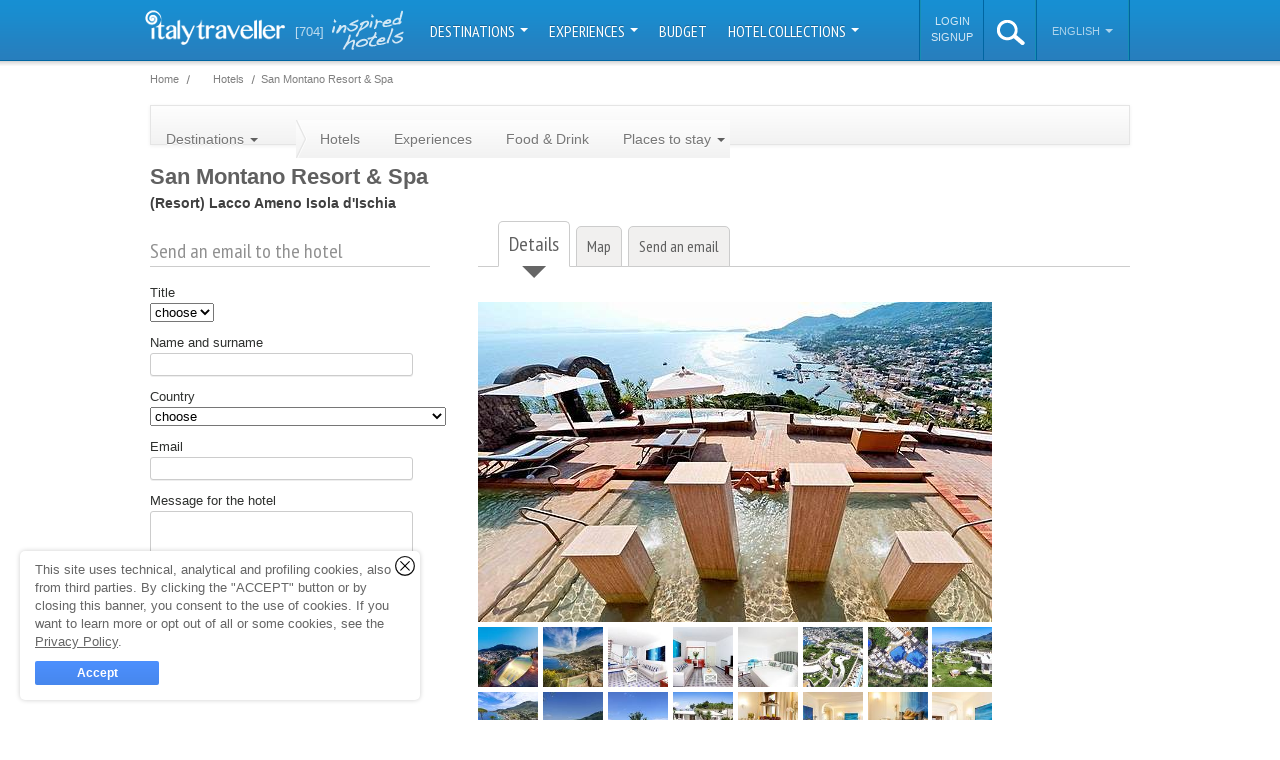

--- FILE ---
content_type: text/html; charset=utf-8
request_url: https://www.italytraveller.com/en/z/san-montano-resort-and-spa
body_size: 32953
content:
<!DOCTYPE html PUBLIC "-//W3C//DTD XHTML 1.0 Transitional//EN"
  "http://www.w3.org/TR/xhtml1/DTD/xhtml1-transitional.dtd">
<html xmlns="http://www.w3.org/1999/xhtml">
<head>
<link rel="stylesheet" type="text/css" href="/cache/all_69f30a88ff6a4d9faf4f6cd8113cf8d4_20240129121630.css" media="all" />
        <title>San Montano Resort & Spa - Lacco Ameno Isola d'Ischia and  handpicked hotels in the area</title>
    <meta name="description" content="San Montano Resort &amp; Spa, Lacco Ameno Isola d&#039;Ischia hotel. Breathtaking views from the terraces and pool. Bilevel Suites and the Blue Charme Suite with private infinity pool. A large thermal pool and panoramic plunge pools ." />

    <link rel="shortcut icon" href="/inc/img/favicon.png" />

                        
        
                                                
    <script type="text/javascript">
WebFontConfig = {"google":{"families":["PT Sans Narrow:400,700","Dancing Script"]}};

  (function() {
    var wf = document.createElement('script');
    wf.src = ('https:' == document.location.protocol ? 'https' : 'http') + '://ajax.googleapis.com/ajax/libs/webfont/1/webfont.js';
    wf.type = 'text/javascript';
    wf.async = 'true';
    var s = document.getElementsByTagName('script')[0];
    s.parentNode.insertBefore(wf, s);
  })();
</script>

      <meta property="fb:page_id" content="272851582752603" />
  <meta property="og:type" content="hotel" />
  <meta property="og:title" content="San Montano Resort &amp; Spa - Lacco Ameno Isola d&#039;Ischia" />
  <meta property="og:description" content="San Montano Resort &amp; Spa in Lacco Ameno on the island of Ischia is the ideal spot for a luxury getaway, with a thermal pool, excellent cuisine, and gorgeous landscapes and sea views.  " />

  
  <meta property="og:image" content="https://files.caprionline.it/card/3003_San_Montano_Resort_Spa/imagemain/29200799_z_0_48_514.20180503165849.jpg" />

            <meta property="og:image" content="https://files.caprionline.it/card/3003_San_Montano_Resort_Spa/image/29201707_c_17_0_133.20180502180004.jpg" />
                <meta property="og:image" content="https://files.caprionline.it/card/3003_San_Montano_Resort_Spa/image/69855597_c_25_0_150.20180502180004.jpg" />
                <meta property="og:image" content="https://files.caprionline.it/card/3003_San_Montano_Resort_Spa/image/101416543_c_25_0_150.20180502180004.jpg" />
                <meta property="og:image" content="https://files.caprionline.it/card/3003_San_Montano_Resort_Spa/image/101424696_c_33_0_165.20180502180004.jpg" />
                <meta property="og:image" content="https://files.caprionline.it/card/3003_San_Montano_Resort_Spa/image/101427456_c_25_0_150.20180502180004.jpg" />
                <meta property="og:image" content="https://files.caprionline.it/card/3003_San_Montano_Resort_Spa/image/104352814_c_39_0_178.20180502180004.jpg" />
                <meta property="og:image" content="https://files.caprionline.it/card/3003_San_Montano_Resort_Spa/image/104353361_c_39_0_178.20180502180004.jpg" />
                <meta property="og:image" content="https://files.caprionline.it/card/3003_San_Montano_Resort_Spa/image/104353772_c_39_0_178.20180502180004.jpg" />
                                                                                                                                                                                                                  
      <meta property="og:latitude" content="40.756168" />
    <meta property="og:longitude" content="13.882238700000016" />
  
  <meta property="og:street-address" content="Via Nuova Montevico, 26 " />
  <meta property="og:locality" content="Lacco Ameno Isola d&#039;Ischia" />
  <meta property="og:region" content="Campania" />
  <meta property="og:postal-code" content="80076" />
  <meta property="og:url" content="https://www.italytraveller.com/en/z/san-montano-resort-and-spa" />
  <meta property="og:site_name" content="ItalyTraveller.com" />

      <meta name="twitter:site" content="italytraveller_" />
  <meta name="twitter:creator" content="italytraveller_" />
  <meta name="twitter:card" content="summary" />
  <meta name="twitter:url" content="https://www.italytraveller.com/en/z/san-montano-resort-and-spa" />
  <meta name="twitter:title" content="San Montano Resort &amp; Spa - Lacco Ameno Isola d&#039;Ischia" />
  <meta name="twitter:description" content="San Montano Resort &amp; Spa in Lacco Ameno on the island of Ischia is the ideal spot for a luxury getaway, with a thermal pool, excellent cuisine, and gorgeous landscapes and sea views.  ">
  <meta name="twitter:image" content="https://files.caprionline.it/card/3003_San_Montano_Resort_Spa/imagemain/29200799_z_0_48_514.20180503165849.jpg">
  <meta name="twitter:image:width" content="514">
  <meta name="twitter:image:height" content="320">

    <link rel="publisher" href="https://plus.google.com/112231482900175203820" />

    <link rel="apple-touch-icon" sizes="57x57" href="/inc/img/touch-icon-57x57.jpg" />
    <link rel="apple-touch-icon" sizes="72x72" href="/inc/img/touch-icon-72x72.jpg" />
    <link rel="apple-touch-icon" sizes="114x114" href="/inc/img/touch-icon-114x114.jpg" />
    <link rel="apple-touch-icon" sizes="144x144" href="/inc/img/touch-icon-144x144.jpg" />

    <script>
  (function(w, d, s, l, i) {
    w[l] = w[l] || [];
    w[l].push({'gtm.start': new Date().getTime(),event: 'gtm.js'});
    var f = d.getElementsByTagName(s)[0], j = d.createElement(s), dl = l != 'dataLayer' ? '&l=' + l : '';
    j.async = true;
    j.src = 'https://www.googletagmanager.com/gtm.js?id=' + i + dl;
    f.parentNode.insertBefore(j, f);
  })(window, document, 'script', 'dataLayer', 'GTM-W9W2SJQ');
</script>
<script>
SalsaDataLayerOptions = {'type':'portal','portalSiteType':'portal','portalSiteId':2,'portalSiteName':'ItalyTraveller.com','portalSiteAnalyticsCode':'G-NTTD02MXV4','portalSiteAnalyticsAutoLinkDomains':'capri.com,capri.net,caprialberghi.com,capribooking.com,capriinsider.com,caprionline.it,elbainsider.com,ischiainsider.com,italytraveller.com,morganohotels.com,naplesbayferry.com,naplesinsider.com,positano.com,procidainsider.com,sorrentoinsider.com,visitpompeiivesuvius.com,amorosa.it,brigolante.com,caprirelaxboats.com,caprirelaxtransfers.com,casabuonocore.com,casamorgano.com,grassiboatpositano.com,mulino-capri.com,scalinatella.com,vicostreet.it,villaoliviero.it'};
</script>

  

  <meta name="salsa:sitemap:priority" content="0.9" />
  <meta name="salsa:indexer:type" content="card" />
  <meta name="salsa:indexer:id" content="3003" />
  <meta name="salsa:indexer:image" content="https://files.caprionline.it/card/3003_San_Montano_Resort_Spa/imagemain/29200799_a_0_9_100.20180503165849.jpg" />
  <meta name="salsa:indexer:title" content="San Montano Resort &amp; Spa" />
  <meta name="salsa:indexer:category" content="Resort" />

      <meta name="geo.position" content="40.756168,13.882238700000016" />
    <meta name="geo.country" content="it" />
    <meta name="ICBM" content="40.756168,13.882238700000016" />
  
            
              <link rel="alternate" type="text/html" hreflang="it" href="https://www.italytraveller.com/it/z/san-montano-resort-and-spa" title="" />
                  
  <link rel="canonical" href="https://www.italytraveller.com/en/z/san-montano-resort-and-spa" />

      <meta name="generator" content="Salsa d3786a25fb" />
<meta name="copyright" content="(C) Copyright Capri On Line S.r.l." />
<meta name="salsa:info" content="card.html" />
<link rel="alternate" href="https://www.italytraveller.com/it/z/san-montano-resort-and-spa" hreflang="it" />
<link rel="alternate" href="https://www.italytraveller.com/en/z/san-montano-resort-and-spa" hreflang="en" />
<link rel="alternate" href="https://www.italytraveller.com/en/z/san-montano-resort-and-spa" hreflang="x-default" />
<script>SalsaGlob = {"lang_id":2,"lang":"en","page":"card:"};</script>
<script src="/cache/00760ef72ef2b8bf37998f224d893ab9_20240129121630.js" type="text/javascript"></script>
</head>

<body id="card" class="card">
  <div id="header">
    <div id="lang-detection-advice"></div>

    <div class="in">
      <a href="https://www.italytraveller.com/" id="logo">
        <img alt="Italy Traveller - Italy Hotels" src="/inc/img/logo-italytraveller.png?v=3" width="140" height="35" />
      </a>

      <a href="/en/hotel-collection" class="count-hotels">
        <strong>[704]</strong>
        <span class="inspired-hotels">inspired hotels</span>
      </a>

      <ul id="nav">
                              <li class="dropdown-container">
              <a href="#" onclick="return false; onClickNav('navMain', 'Nav Main', 'Destinazioni');" class="dropdown-button">
                Destinations                <b class="caret"></b>
              </a>

              
              
              <div class="dropdown-panel dropdown-columns dropdown-3columns dropdown-panel-left" style="display:none">
                <ul>
                  <li class="all-destinations">
                    <a href="/en/destinations" onclick="onClickNav('navChild', 'Nav Child', 'Tutta l\'Italia');">
                      <span class="ico">All Italy</span>
                    </a>
                  </li>

                                      <li>
                      <a href="/en/d/islands" onclick="onClickNav('navChild', 'Nav Child', 'Isole');">
                        <span class="title">Islands</span>
                        <span class="subtitle">Capri, the Aeolian islands and the other pearls in the Italian sea</span>
                      </a>
                    </li>
                                      <li>
                      <a href="/en/d/lakes" onclick="onClickNav('navChild', 'Nav Child', 'Laghi');">
                        <span class="title">Lakes</span>
                        <span class="subtitle">Como, Bracciano, Garda: peace and tranquility </span>
                      </a>
                    </li>
                                      <li>
                      <a href="/en/d/mountain" onclick="onClickNav('navChild', 'Nav Child', 'Montagna');">
                        <span class="title">Mountain</span>
                        <span class="subtitle">Chalets, hotels and spas with altitude</span>
                      </a>
                    </li>
                                      <li>
                      <a href="/en/d/sea" onclick="onClickNav('navChild', 'Nav Child', 'Mare');">
                        <span class="title">Sea</span>
                        <span class="subtitle">Beautiful hotels dotted along Italy's never-ending coastline</span>
                      </a>
                    </li>
                                  </ul>

                                  <ul>
                                          <li>
                        <a href="/en/r/abruzzo-molise" onclick="onClickNav('navChild', 'Nav Child', 'Abruzzo\u0020e\u0020Molise');">
                          <span>Abruzzo and Molise</span>
                        </a>
                      </li>
                                          <li>
                        <a href="/en/r/amalfi-coast" onclick="onClickNav('navChild', 'Nav Child', 'Costiera\u0020Amalfitana');">
                          <span>Amalfi Coast</span>
                        </a>
                      </li>
                                          <li>
                        <a href="/en/r/naples" onclick="onClickNav('navChild', 'Nav Child', 'Napoli');">
                          <span>Bay of Naples</span>
                        </a>
                      </li>
                                          <li>
                        <a href="/en/r/calabria" onclick="onClickNav('navChild', 'Nav Child', 'Calabria');">
                          <span>Calabria and Basilicata</span>
                        </a>
                      </li>
                                          <li>
                        <a href="/en/r/capri-island" onclick="onClickNav('navChild', 'Nav Child', 'Isola\u0020di\u0020Capri');">
                          <span>Capri Island</span>
                        </a>
                      </li>
                                          <li>
                        <a href="/en/r/emilia-romagna" onclick="onClickNav('navChild', 'Nav Child', 'Emilia\u0020Romagna');">
                          <span>Emilia Romagna</span>
                        </a>
                      </li>
                                          <li>
                        <a href="/en/r/florence" onclick="onClickNav('navChild', 'Nav Child', 'Firenze');">
                          <span>Florence</span>
                        </a>
                      </li>
                                          <li>
                        <a href="/en/r/friuli-venezia-giulia" onclick="onClickNav('navChild', 'Nav Child', 'Friuli\u0020Venezia\u0020Giulia');">
                          <span>Friuli</span>
                        </a>
                      </li>
                                          <li>
                        <a href="/en/r/lazio" onclick="onClickNav('navChild', 'Nav Child', 'Lazio');">
                          <span>Lazio</span>
                        </a>
                      </li>
                                          <li>
                        <a href="/en/r/liguria" onclick="onClickNav('navChild', 'Nav Child', 'Liguria');">
                          <span>Liguria</span>
                        </a>
                      </li>
                                          <li>
                        <a href="/en/r/lombardy" onclick="onClickNav('navChild', 'Nav Child', 'Lombardia');">
                          <span>Lombardy</span>
                        </a>
                      </li>
                                      </ul>
                                  <ul>
                                          <li>
                        <a href="/en/r/marche" onclick="onClickNav('navChild', 'Nav Child', 'Marche');">
                          <span>Marche</span>
                        </a>
                      </li>
                                          <li>
                        <a href="/en/r/piedmont" onclick="onClickNav('navChild', 'Nav Child', 'Piemonte');">
                          <span>Piedmont and Valle d&#039;Aosta</span>
                        </a>
                      </li>
                                          <li>
                        <a href="/en/r/apulia" onclick="onClickNav('navChild', 'Nav Child', 'Puglia');">
                          <span>Puglia</span>
                        </a>
                      </li>
                                          <li>
                        <a href="/en/r/rome" onclick="onClickNav('navChild', 'Nav Child', 'Roma');">
                          <span>Rome</span>
                        </a>
                      </li>
                                          <li>
                        <a href="/en/r/sardinia" onclick="onClickNav('navChild', 'Nav Child', 'Sardegna');">
                          <span>Sardinia</span>
                        </a>
                      </li>
                                          <li>
                        <a href="/en/r/sicily" onclick="onClickNav('navChild', 'Nav Child', 'Sicilia');">
                          <span>Sicily</span>
                        </a>
                      </li>
                                          <li>
                        <a href="/en/r/trentino" onclick="onClickNav('navChild', 'Nav Child', 'Trentino\u0020Alto\u0020Adige');">
                          <span>Trentino Alto Adige</span>
                        </a>
                      </li>
                                          <li>
                        <a href="/en/r/tuscany" onclick="onClickNav('navChild', 'Nav Child', 'Toscana');">
                          <span>Tuscany</span>
                        </a>
                      </li>
                                          <li>
                        <a href="/en/r/umbria" onclick="onClickNav('navChild', 'Nav Child', 'Umbria');">
                          <span>Umbria</span>
                        </a>
                      </li>
                                          <li>
                        <a href="/en/r/veneto" onclick="onClickNav('navChild', 'Nav Child', 'Veneto');">
                          <span>Veneto</span>
                        </a>
                      </li>
                                          <li>
                        <a href="/en/r/venice" onclick="onClickNav('navChild', 'Nav Child', 'Venezia');">
                          <span>Venice</span>
                        </a>
                      </li>
                                      </ul>
                              </div>
            </li>
                                                      <li class="dropdown-container">
                <a href="#" onclick="return false; onClickNav('navMain', 'Nav Main', 'Idee\u0020di\u0020viaggio');" class="dropdown-button">
                  Experiences
                  <b class="caret"></b>
                </a>

                <div class="dropdown-panel" style="display:none">
                  <ul>
                                          <li>
                        <a href="/en/experiences" onclick="onClickNav('navChild', 'Nav Child', 'Tutte\u0020le\u0020Experience');">
                          <span class="ico">
                            All experiences

                                                      </span>
                        </a>
                      </li>
                                          <li>
                        <a href="/en/x/gourmet" onclick="onClickNav('navChild', 'Nav Child', 'Gourmet');">
                          <span>
                            Food &amp; Drink

                            <small class="count">92</small>                          </span>
                        </a>
                      </li>
                                          <li>
                        <a href="/en/x/wellness" onclick="onClickNav('navChild', 'Nav Child', 'Wellness');">
                          <span>
                            Wellness

                            <small class="count">30</small>                          </span>
                        </a>
                      </li>
                                          <li>
                        <a href="/en/x/wedding" onclick="onClickNav('navChild', 'Nav Child', 'Wedding');">
                          <span>
                            Wedding

                            <small class="count">3</small>                          </span>
                        </a>
                      </li>
                                          <li>
                        <a href="/en/x/itineraries" onclick="onClickNav('navChild', 'Nav Child', 'Itinerari');">
                          <span>
                            Itineraries

                            <small class="count">143</small>                          </span>
                        </a>
                      </li>
                                          <li>
                        <a href="/en/x/green" onclick="onClickNav('navChild', 'Nav Child', 'Natura');">
                          <span>
                            Nature

                            <small class="count">41</small>                          </span>
                        </a>
                      </li>
                                          <li>
                        <a href="/en/x/art" onclick="onClickNav('navChild', 'Nav Child', 'Arte');">
                          <span>
                            Art

                            <small class="count">67</small>                          </span>
                        </a>
                      </li>
                                          <li>
                        <a href="/en/x/shopping" onclick="onClickNav('navChild', 'Nav Child', 'Shopping');">
                          <span>
                            Shopping

                            <small class="count">21</small>                          </span>
                        </a>
                      </li>
                                      </ul>
                </div>
              </li>
                                                                  <li>
                <a href="/en/hotels" onclick="onClickNav('navMain', 'Nav Main', 'Budget');">
                  Budget
                </a>
              </li>
                                                                  <li class="dropdown-container">
                <a href="#" onclick="return false; onClickNav('navMain', 'Nav Main', 'Hotel\u0020Collection');" class="dropdown-button">
                  Hotel Collections
                  <b class="caret"></b>
                </a>

                <div class="dropdown-panel" style="display:none">
                  <ul>
                                          <li>
                        <a href="/en/hotel-collection" onclick="onClickNav('navChild', 'Nav Child', 'Tutte\u0020le\u0020Collection');">
                          <span class="ico">
                            All Collections

                                                      </span>
                        </a>
                      </li>
                                          <li>
                        <a href="/en/hotels" onclick="onClickNav('navChild', 'Nav Child', 'Luxury');">
                          <span>
                            Luxury

                            <small class="count">189</small>                          </span>
                        </a>
                      </li>
                                          <li>
                        <a href="/en/hotels" onclick="onClickNav('navChild', 'Nav Child', 'Budget');">
                          <span>
                            Budget

                            <small class="count">1</small>                          </span>
                        </a>
                      </li>
                                          <li>
                        <a href="/en/hotels" onclick="onClickNav('navChild', 'Nav Child', 'Pool');">
                          <span>
                            Pool

                            <small class="count">426</small>                          </span>
                        </a>
                      </li>
                                          <li>
                        <a href="/en/hotels" onclick="onClickNav('navChild', 'Nav Child', 'Design');">
                          <span>
                            Design

                            <small class="count">23</small>                          </span>
                        </a>
                      </li>
                                          <li>
                        <a href="/en/hotels" onclick="onClickNav('navChild', 'Nav Child', 'Spiaggia');">
                          <span>
                            Beach

                            <small class="count">56</small>                          </span>
                        </a>
                      </li>
                                          <li>
                        <a href="/en/hotels" onclick="onClickNav('navChild', 'Nav Child', 'Castelli');">
                          <span>
                            Castles

                            <small class="count">21</small>                          </span>
                        </a>
                      </li>
                                          <li>
                        <a href="/en/hotels" onclick="onClickNav('navChild', 'Nav Child', 'Neve');">
                          <span>
                            Snow

                            <small class="count">26</small>                          </span>
                        </a>
                      </li>
                                          <li>
                        <a href="/en/hotels" onclick="onClickNav('navChild', 'Nav Child', 'Golf');">
                          <span>
                            Golf

                            <small class="count">11</small>                          </span>
                        </a>
                      </li>
                                          <li>
                        <a href="/en/hotels" onclick="onClickNav('navChild', 'Nav Child', 'Country');">
                          <span>
                            Country

                            <small class="count">104</small>                          </span>
                        </a>
                      </li>
                                          <li>
                        <a href="/en/hotels" onclick="onClickNav('navChild', 'Nav Child', 'Mare');">
                          <span>
                            Sea

                            <small class="count">260</small>                          </span>
                        </a>
                      </li>
                                          <li>
                        <a href="/en/hotels" onclick="onClickNav('navChild', 'Nav Child', 'Alberghi\u0020diffusi');">
                          <span>
                            Scattered hotels

                            <small class="count">12</small>                          </span>
                        </a>
                      </li>
                                          <li>
                        <a href="/en/hotels" onclick="onClickNav('navChild', 'Nav Child', 'Montagna');">
                          <span>
                            Mountain

                            <small class="count">49</small>                          </span>
                        </a>
                      </li>
                                          <li>
                        <a href="/en/hotels" onclick="onClickNav('navChild', 'Nav Child', 'Isole');">
                          <span>
                            Islands

                            <small class="count">50</small>                          </span>
                        </a>
                      </li>
                                          <li>
                        <a href="/en/hotels" onclick="onClickNav('navChild', 'Nav Child', 'Wellness');">
                          <span>
                            Wellness

                            <small class="count">151</small>                          </span>
                        </a>
                      </li>
                                          <li>
                        <a href="/en/hotels" onclick="onClickNav('navChild', 'Nav Child', 'Wine');">
                          <span>
                            Wine

                            <small class="count">31</small>                          </span>
                        </a>
                      </li>
                                          <li>
                        <a href="/en/hotels" onclick="onClickNav('navChild', 'Nav Child', 'Unici');">
                          <span>
                            Unusual

                            <small class="count">14</small>                          </span>
                        </a>
                      </li>
                                          <li>
                        <a href="/en/hotels" onclick="onClickNav('navChild', 'Nav Child', 'Laghi');">
                          <span>
                            Lakes

                            <small class="count">29</small>                          </span>
                        </a>
                      </li>
                                      </ul>
                </div>
              </li>
                                    </ul>

      <script>
        var onClickNav = function(event, category, label) {
          SalsaDataLayer.event(event, category, 'click', label);
        };
      </script>

      <ul id="nav-alt">
          <li id="nav-account-login">
    <ul>
      <li>
        <a href="/en/account?type=login" rel="nofollow">Login</a>
      </li>

      <li>
        <a href="/en/account?type=signup" rel="nofollow">Signup</a>
      </li>
    </ul>
  </li>
        <li id="search" class="dropdown-container">
          <a id="search-button" href="#">
            <img alt="search" src="/inc/img/ico-search-xl.png" width="28px" height="25px" />
          </a>

          <div class="dropdown-panel" style="display:none">
            <form action="/en/search-result" method="get">
              <fieldset>
                <input id="search-input" type="text" name="search_query" placeholder="Search..." autocomplete="off" spellcheck="false" />

                <b class="ico"></b>
              </fieldset>
            </form>
          </div>
        </li><li id="lang" class="dropdown-container">
          <a href="#" onclick="return false;" class="dropdown-button">
            English
            <b class="caret"></b>
          </a>

          <div class="dropdown-panel dropdown-panel-right" style="display:none">
            <ul>
              <li class="nav-header">Choose language</li>

                              <li><a href="https://www.italytraveller.com/it/z/san-montano-resort-and-spa"><span>Italiano</span></a></li>
                              <li class="menu-current"><a href="/en/z/san-montano-resort-and-spa"><span>English</span></a></li>
                          </ul>
          </div>
        </li>
      </ul>
    </div>
  </div>

  <div id="content">
    
    <div class="in">
        <div id="main" itemscope itemtype="http://schema.org/Product">
            
    
  <ul class="breadcrumb" id="breadcrumb-top">
    <li class="first">
      <a href="https://www.italytraveller.com/">
        <span>Home</span>
      </a>
    </li>

            <li itemscope itemtype="http://data-vocabulary.org/Breadcrumb"><a href="" itemprop="url"><span itemprop="title"></span></a></li>
            <li itemscope itemtype="http://data-vocabulary.org/Breadcrumb"><a href="/en/hotels" itemprop="url"><span itemprop="title">Hotels</span></a></li>
            <li class="last" itemscope itemtype="http://data-vocabulary.org/Breadcrumb"><a href="/en/z/san-montano-resort-and-spa" itemprop="url"><span itemprop="title">San Montano Resort & Spa</span></a></li>
      </ul>

    
  <ul class="breadcrumb" id="breadcrumb-bottom">
    <li class="first">
      <a href="https://www.italytraveller.com/">
        <span>Home</span>
      </a>
    </li>

            <li itemscope itemtype="http://data-vocabulary.org/Breadcrumb"><a href="" itemprop="url"><span itemprop="title"></span></a></li>
            <li itemscope itemtype="http://data-vocabulary.org/Breadcrumb"><a href="/en/hotels" itemprop="url"><span itemprop="title">Hotels</span></a></li>
            <li class="last" itemscope itemtype="http://data-vocabulary.org/Breadcrumb"><a href="/en/z/san-montano-resort-and-spa" itemprop="url"><span itemprop="title">San Montano Resort & Spa</span></a></li>
      </ul>


    
    <ul class="nav">
  <li class="dropdown-container">
    <a href="#" onclick="return false;" class="dropdown-button">
      Destinations      <b class="caret"></b>
    </a>

    
    <div class="dropdown-panel dropdown-columns dropdown-2columns dropdown-panel-left" style="display:none">
              <ul>
                      <li>
              <a href="/en/r/abruzzo-molise">
                <span>Abruzzo and Molise</span>
              </a>
            </li>
                      <li>
              <a href="/en/r/amalfi-coast">
                <span>Amalfi Coast</span>
              </a>
            </li>
                      <li>
              <a href="/en/r/naples">
                <span>Bay of Naples</span>
              </a>
            </li>
                      <li>
              <a href="/en/r/calabria">
                <span>Calabria and Basilicata</span>
              </a>
            </li>
                      <li>
              <a href="/en/r/capri-island">
                <span>Capri Island</span>
              </a>
            </li>
                      <li>
              <a href="/en/r/emilia-romagna">
                <span>Emilia Romagna</span>
              </a>
            </li>
                      <li>
              <a href="/en/r/florence">
                <span>Florence</span>
              </a>
            </li>
                      <li>
              <a href="/en/r/friuli-venezia-giulia">
                <span>Friuli</span>
              </a>
            </li>
                      <li>
              <a href="/en/r/lazio">
                <span>Lazio</span>
              </a>
            </li>
                      <li>
              <a href="/en/r/liguria">
                <span>Liguria</span>
              </a>
            </li>
                      <li>
              <a href="/en/r/lombardy">
                <span>Lombardy</span>
              </a>
            </li>
                  </ul>
              <ul>
                      <li>
              <a href="/en/r/marche">
                <span>Marche</span>
              </a>
            </li>
                      <li>
              <a href="/en/r/piedmont">
                <span>Piedmont and Valle d&#039;Aosta</span>
              </a>
            </li>
                      <li>
              <a href="/en/r/apulia">
                <span>Puglia</span>
              </a>
            </li>
                      <li>
              <a href="/en/r/rome">
                <span>Rome</span>
              </a>
            </li>
                      <li>
              <a href="/en/r/sardinia">
                <span>Sardinia</span>
              </a>
            </li>
                      <li>
              <a href="/en/r/sicily">
                <span>Sicily</span>
              </a>
            </li>
                      <li>
              <a href="/en/r/trentino">
                <span>Trentino Alto Adige</span>
              </a>
            </li>
                      <li>
              <a href="/en/r/tuscany">
                <span>Tuscany</span>
              </a>
            </li>
                      <li>
              <a href="/en/r/umbria">
                <span>Umbria</span>
              </a>
            </li>
                      <li>
              <a href="/en/r/veneto">
                <span>Veneto</span>
              </a>
            </li>
                      <li>
              <a href="/en/r/venice">
                <span>Venice</span>
              </a>
            </li>
                  </ul>
          </div>
  </li>
  <li class="no-current">
    <a href="" class="parent">
      <span></span>
    </a>

    <ul class="nav">
      <li>
        <a href="/en/hotels">
          Hotels        </a>
      </li>
      <li>
        <a href="/en/experiences">
          Experiences        </a>
      </li>
            <li>
        <a href="/en/gourmet">
          Food &amp; Drink        </a>
      </li>
      <li class="dropdown-container">
        <a href="#" onclick="return false;" class="dropdown-button">
          Places to stay          <b class="caret"></b>
        </a>

        
                          
        <div class="dropdown-panel dropdown-columns dropdown-0columns dropdown-panel-right" style="display:none">
                  </div>
      </li>
    </ul>
  </li>

  </ul>


    <h1 class="title" itemprop="name" title="San Montano Resort &amp; Spa">San Montano Resort &amp; Spa</h1>

    <p class="title-extra">
      <span class="category">(Resort)</span>
      <span class="city">Lacco Ameno Isola d&#039;Ischia</span>
    </p>

    <p id="go2detail" style="display:none;">
      <a class="bootstrap-button btn-medium" href="#">
        Back to hotel &raquo;      </a>
    </p>

    <div class="content-main">
      <div id="card-tabs">
        <ul class="tab-navigation">
          <li><a href="#" onclick="onClickCardNav('Dettagli');"><span>Details</span></a></li>
          <li><a href="#" onclick="onClickCardNav('Mappa');"><span>Map</span></a></li>

          
          
          <li><a href="#" onclick="onClickCardNav('Invia un\'email');"><span>Send an email</span></a></li>
        </ul>

        <div class="tab-content-item">
          <div id="card-panel-info" class="tab-content">
            <div class="card-item card-info">
              <div id="main-img">
      <img alt="San Montano Resort &amp; Spa Resort Lacco Ameno Isola d&#039;Ischia" src="https://files.caprionline.it/card/3003_San_Montano_Resort_Spa/imagemain/29200799_z_0_48_514.20180503165849.jpg" width="514" height="320" itemprop="image" />
  
  
  </div>              <ul class="card-thumbs">
            <li>
                  <a href="https://files.caprionline.it/card/3003_San_Montano_Resort_Spa/image/29201707_d_0_0_900.20180502180004.jpg" rel="lightbox[gallery-thumbs]" >            <img alt="San Montano Resort &amp; Spa Lacco Ameno Isola d&#039;Ischia" src="https://files.caprionline.it/card/3003_San_Montano_Resort_Spa/image/29201707_c_17_0_133.20180502180004.jpg" width="60" height="60" />
          </a>              </li>
                <li>
                  <a href="https://files.caprionline.it/card/3003_San_Montano_Resort_Spa/image/69855597_d_0_0_900.20180502180004.jpg" rel="lightbox[gallery-thumbs]" >            <img alt="San Montano Resort &amp; Spa Lacco Ameno Isola d&#039;Ischia" src="https://files.caprionline.it/card/3003_San_Montano_Resort_Spa/image/69855597_c_25_0_150.20180502180004.jpg" width="60" height="60" />
          </a>              </li>
                <li>
                  <a href="https://files.caprionline.it/card/3003_San_Montano_Resort_Spa/image/101416543_d_0_0_900.20180502180004.jpg" rel="lightbox[gallery-thumbs]" >            <img alt="San Montano Resort &amp; Spa Lacco Ameno Isola d&#039;Ischia" src="https://files.caprionline.it/card/3003_San_Montano_Resort_Spa/image/101416543_c_25_0_150.20180502180004.jpg" width="60" height="60" />
          </a>              </li>
                <li>
                  <a href="https://files.caprionline.it/card/3003_San_Montano_Resort_Spa/image/101424696_d_0_0_900.20180502180004.jpg" rel="lightbox[gallery-thumbs]" >            <img alt="San Montano Resort &amp; Spa Lacco Ameno Isola d&#039;Ischia" src="https://files.caprionline.it/card/3003_San_Montano_Resort_Spa/image/101424696_c_33_0_165.20180502180004.jpg" width="60" height="60" />
          </a>              </li>
                <li>
                  <a href="https://files.caprionline.it/card/3003_San_Montano_Resort_Spa/image/101427456_d_0_0_900.20180502180004.jpg" rel="lightbox[gallery-thumbs]" >            <img alt="San Montano Resort &amp; Spa Lacco Ameno Isola d&#039;Ischia" src="https://files.caprionline.it/card/3003_San_Montano_Resort_Spa/image/101427456_c_25_0_150.20180502180004.jpg" width="60" height="60" />
          </a>              </li>
                <li>
                  <a href="https://files.caprionline.it/card/3003_San_Montano_Resort_Spa/image/104352814_d_0_0_900.20180502180004.jpg" rel="lightbox[gallery-thumbs]" >            <img alt="San Montano Resort &amp; Spa Lacco Ameno Isola d&#039;Ischia" src="https://files.caprionline.it/card/3003_San_Montano_Resort_Spa/image/104352814_c_39_0_178.20180502180004.jpg" width="60" height="60" />
          </a>              </li>
                <li>
                  <a href="https://files.caprionline.it/card/3003_San_Montano_Resort_Spa/image/104353361_d_0_0_900.20180502180004.jpg" rel="lightbox[gallery-thumbs]" >            <img alt="San Montano Resort &amp; Spa Lacco Ameno Isola d&#039;Ischia" src="https://files.caprionline.it/card/3003_San_Montano_Resort_Spa/image/104353361_c_39_0_178.20180502180004.jpg" width="60" height="60" />
          </a>              </li>
                <li class="last">
                  <a href="https://files.caprionline.it/card/3003_San_Montano_Resort_Spa/image/104353772_d_0_0_900.20180502180004.jpg" rel="lightbox[gallery-thumbs]" >            <img alt="San Montano Resort &amp; Spa Lacco Ameno Isola d&#039;Ischia" src="https://files.caprionline.it/card/3003_San_Montano_Resort_Spa/image/104353772_c_39_0_178.20180502180004.jpg" width="60" height="60" />
          </a>              </li>
                <li>
                  <a href="https://files.caprionline.it/card/3003_San_Montano_Resort_Spa/image/104355397_d_0_0_900.20180502180004.jpg" rel="lightbox[gallery-thumbs]" >            <img alt="San Montano Resort &amp; Spa Lacco Ameno Isola d&#039;Ischia" src="https://files.caprionline.it/card/3003_San_Montano_Resort_Spa/image/104355397_c_25_0_150.20180502180004.jpg" width="60" height="60" />
          </a>              </li>
                <li>
                  <a href="https://files.caprionline.it/card/3003_San_Montano_Resort_Spa/image/100610439_d_0_0_900.20180502180004.jpg" rel="lightbox[gallery-thumbs]" >            <img alt="San Montano Resort &amp; Spa Lacco Ameno Isola d&#039;Ischia" src="https://files.caprionline.it/card/3003_San_Montano_Resort_Spa/image/100610439_c_17_0_133.20180502180004.jpg" width="60" height="60" />
          </a>              </li>
                <li>
                  <a href="https://files.caprionline.it/card/3003_San_Montano_Resort_Spa/image/100611095_d_0_0_900.20180502180004.jpg" rel="lightbox[gallery-thumbs]" >            <img alt="San Montano Resort &amp; Spa Lacco Ameno Isola d&#039;Ischia" src="https://files.caprionline.it/card/3003_San_Montano_Resort_Spa/image/100611095_c_22_0_144.20180502180004.jpg" width="60" height="60" />
          </a>              </li>
                <li>
                  <a href="https://files.caprionline.it/card/3003_San_Montano_Resort_Spa/image/104357245_d_0_0_900.20180502180004.jpg" rel="lightbox[gallery-thumbs]" >            <img alt="San Montano Resort &amp; Spa Lacco Ameno Isola d&#039;Ischia" src="https://files.caprionline.it/card/3003_San_Montano_Resort_Spa/image/104357245_c_39_0_178.20180502180004.jpg" width="60" height="60" />
          </a>              </li>
                <li>
                  <a href="https://files.caprionline.it/card/3003_San_Montano_Resort_Spa/image/118782356_d_0_0_900.20180502180004.jpg" rel="lightbox[gallery-thumbs]" >            <img alt="San Montano Resort &amp; Spa Lacco Ameno Isola d&#039;Ischia" src="https://files.caprionline.it/card/3003_San_Montano_Resort_Spa/image/118782356_c_25_0_150.20180502180004.jpg" width="60" height="60" />
          </a>              </li>
                <li>
                  <a href="https://files.caprionline.it/card/3003_San_Montano_Resort_Spa/image/118782553_d_0_0_900.20180502180004.jpg" rel="lightbox[gallery-thumbs]" >            <img alt="San Montano Resort &amp; Spa Lacco Ameno Isola d&#039;Ischia" src="https://files.caprionline.it/card/3003_San_Montano_Resort_Spa/image/118782553_c_25_0_150.20180502180004.jpg" width="60" height="60" />
          </a>              </li>
                <li>
                  <a href="https://files.caprionline.it/card/3003_San_Montano_Resort_Spa/image/118782731_d_0_0_900.20180502180004.jpg" rel="lightbox[gallery-thumbs]" >            <img alt="San Montano Resort &amp; Spa Lacco Ameno Isola d&#039;Ischia" src="https://files.caprionline.it/card/3003_San_Montano_Resort_Spa/image/118782731_c_25_0_150.20180502180004.jpg" width="60" height="60" />
          </a>              </li>
                <li class="last">
                  <a href="https://files.caprionline.it/card/3003_San_Montano_Resort_Spa/image/118782778_d_0_0_900.20180502180004.jpg" rel="lightbox[gallery-thumbs]" >            <img alt="San Montano Resort &amp; Spa Lacco Ameno Isola d&#039;Ischia" src="https://files.caprionline.it/card/3003_San_Montano_Resort_Spa/image/118782778_c_25_0_150.20180502180004.jpg" width="60" height="60" />
          </a>              </li>
                <li>
                  <a href="https://files.caprionline.it/card/3003_San_Montano_Resort_Spa/image/119411731_d_0_0_900.20180502180004.jpg" rel="lightbox[gallery-thumbs]" >            <img alt="San Montano Resort &amp; Spa Lacco Ameno Isola d&#039;Ischia" src="https://files.caprionline.it/card/3003_San_Montano_Resort_Spa/image/119411731_c_25_0_150.20180502180004.jpg" width="60" height="60" />
          </a>              </li>
                <li>
                  <a href="https://files.caprionline.it/card/3003_San_Montano_Resort_Spa/image/119412037_d_0_0_900.20180502180004.jpg" rel="lightbox[gallery-thumbs]" >            <img alt="San Montano Resort &amp; Spa Lacco Ameno Isola d&#039;Ischia" src="https://files.caprionline.it/card/3003_San_Montano_Resort_Spa/image/119412037_c_25_0_150.20180502180004.jpg" width="60" height="60" />
          </a>              </li>
                <li>
                  <a href="https://files.caprionline.it/card/3003_San_Montano_Resort_Spa/image/119414540_d_0_0_900.20180502180004.jpg" rel="lightbox[gallery-thumbs]" >            <img alt="San Montano Resort &amp; Spa Lacco Ameno Isola d&#039;Ischia" src="https://files.caprionline.it/card/3003_San_Montano_Resort_Spa/image/119414540_c_25_0_150.20180502180004.jpg" width="60" height="60" />
          </a>              </li>
                <li>
                  <a href="https://files.caprionline.it/card/3003_San_Montano_Resort_Spa/image/119414589_d_0_0_900.20180502180004.jpg" rel="lightbox[gallery-thumbs]" >            <img alt="San Montano Resort &amp; Spa Lacco Ameno Isola d&#039;Ischia" src="https://files.caprionline.it/card/3003_San_Montano_Resort_Spa/image/119414589_c_25_0_150.20180502180004.jpg" width="60" height="60" />
          </a>              </li>
                <li>
                  <a href="https://files.caprionline.it/card/3003_San_Montano_Resort_Spa/image/119414958_d_0_0_900.20180502180004.jpg" rel="lightbox[gallery-thumbs]" >            <img alt="San Montano Resort &amp; Spa Lacco Ameno Isola d&#039;Ischia" src="https://files.caprionline.it/card/3003_San_Montano_Resort_Spa/image/119414958_c_24_0_148.20180502180004.jpg" width="60" height="60" />
          </a>              </li>
                <li>
                  <a href="https://files.caprionline.it/card/3003_San_Montano_Resort_Spa/image/119415274_d_0_0_900.20180502180004.jpg" rel="lightbox[gallery-thumbs]" >            <img alt="San Montano Resort &amp; Spa Lacco Ameno Isola d&#039;Ischia" src="https://files.caprionline.it/card/3003_San_Montano_Resort_Spa/image/119415274_c_22_0_145.20180502180004.jpg" width="60" height="60" />
          </a>              </li>
                <li>
                  <a href="https://files.caprionline.it/card/3003_San_Montano_Resort_Spa/image/119417590_d_0_0_900.20180502180004.jpg" rel="lightbox[gallery-thumbs]" >            <img alt="San Montano Resort &amp; Spa Lacco Ameno Isola d&#039;Ischia" src="https://files.caprionline.it/card/3003_San_Montano_Resort_Spa/image/119417590_c_25_0_150.20180502180004.jpg" width="60" height="60" />
          </a>              </li>
                <li class="last">
                  <a href="https://files.caprionline.it/card/3003_San_Montano_Resort_Spa/image/119418522_d_0_0_900.20180502180004.jpg" rel="lightbox[gallery-thumbs]" >            <img alt="San Montano Resort &amp; Spa Lacco Ameno Isola d&#039;Ischia" src="https://files.caprionline.it/card/3003_San_Montano_Resort_Spa/image/119418522_c_25_0_150.20180502180004.jpg" width="60" height="60" />
          </a>              </li>
                <li>
                  <a href="https://files.caprionline.it/card/3003_San_Montano_Resort_Spa/image/119419082_d_0_0_900.20180502180004.jpg" rel="lightbox[gallery-thumbs]" >            <img alt="San Montano Resort &amp; Spa Lacco Ameno Isola d&#039;Ischia" src="https://files.caprionline.it/card/3003_San_Montano_Resort_Spa/image/119419082_c_25_0_151.20180502180004.jpg" width="60" height="60" />
          </a>              </li>
                <li>
                  <a href="https://files.caprionline.it/card/3003_San_Montano_Resort_Spa/image/119419529_d_0_0_900.20180502180004.jpg" rel="lightbox[gallery-thumbs]" >            <img alt="San Montano Resort &amp; Spa Lacco Ameno Isola d&#039;Ischia" src="https://files.caprionline.it/card/3003_San_Montano_Resort_Spa/image/119419529_c_25_0_150.20180502180004.jpg" width="60" height="60" />
          </a>              </li>
                <li>
                  <a href="https://files.caprionline.it/card/3003_San_Montano_Resort_Spa/image/119420702_d_0_0_900.20180502180004.jpg" rel="lightbox[gallery-thumbs]" >            <img alt="San Montano Resort &amp; Spa Lacco Ameno Isola d&#039;Ischia" src="https://files.caprionline.it/card/3003_San_Montano_Resort_Spa/image/119420702_c_28_0_155.20180502180004.jpg" width="60" height="60" />
          </a>              </li>
                <li>
                  <a href="https://files.caprionline.it/card/3003_San_Montano_Resort_Spa/image/119421474_d_0_0_900.20180502180004.jpg" rel="lightbox[gallery-thumbs]" >            <img alt="San Montano Resort &amp; Spa Lacco Ameno Isola d&#039;Ischia" src="https://files.caprionline.it/card/3003_San_Montano_Resort_Spa/image/119421474_c_25_0_150.20180502180004.jpg" width="60" height="60" />
          </a>              </li>
                <li>
                  <a href="https://files.caprionline.it/card/3003_San_Montano_Resort_Spa/image/119421503_d_0_0_900.20180502180004.jpg" rel="lightbox[gallery-thumbs]" >            <img alt="San Montano Resort &amp; Spa Lacco Ameno Isola d&#039;Ischia" src="https://files.caprionline.it/card/3003_San_Montano_Resort_Spa/image/119421503_c_25_0_151.20180502180004.jpg" width="60" height="60" />
          </a>              </li>
                <li>
                  <a href="https://files.caprionline.it/card/3003_San_Montano_Resort_Spa/image/119421716_d_0_0_900.20180502180004.jpg" rel="lightbox[gallery-thumbs]" >            <img alt="San Montano Resort &amp; Spa Lacco Ameno Isola d&#039;Ischia" src="https://files.caprionline.it/card/3003_San_Montano_Resort_Spa/image/119421716_c_25_0_150.20180502180004.jpg" width="60" height="60" />
          </a>              </li>
                <li>
                  <a href="https://files.caprionline.it/card/3003_San_Montano_Resort_Spa/image/119421782_d_0_0_900.20180502180004.jpg" rel="lightbox[gallery-thumbs]" >            <img alt="San Montano Resort &amp; Spa Lacco Ameno Isola d&#039;Ischia" src="https://files.caprionline.it/card/3003_San_Montano_Resort_Spa/image/119421782_c_28_0_156.20180502180004.jpg" width="60" height="60" />
          </a>              </li>
                <li class="last">
                  <a href="https://files.caprionline.it/card/3003_San_Montano_Resort_Spa/image/119437783_d_0_0_900.20180502180004.jpg" rel="lightbox[gallery-thumbs]" >            <img alt="San Montano Resort &amp; Spa Lacco Ameno Isola d&#039;Ischia" src="https://files.caprionline.it/card/3003_San_Montano_Resort_Spa/image/119437783_c_25_0_150.20180502180004.jpg" width="60" height="60" />
          </a>              </li>
                <li>
                  <a href="https://files.caprionline.it/card/3003_San_Montano_Resort_Spa/image/119437868_d_0_0_900.20180502180004.jpg" rel="lightbox[gallery-thumbs]" >            <img alt="San Montano Resort &amp; Spa Lacco Ameno Isola d&#039;Ischia" src="https://files.caprionline.it/card/3003_San_Montano_Resort_Spa/image/119437868_c_29_0_157.20180502180004.jpg" width="60" height="60" />
          </a>              </li>
                <li>
                  <a href="https://files.caprionline.it/card/3003_San_Montano_Resort_Spa/image/119439667_d_0_0_900.20180502180004.jpg" rel="lightbox[gallery-thumbs]" >            <img alt="San Montano Resort &amp; Spa Lacco Ameno Isola d&#039;Ischia" src="https://files.caprionline.it/card/3003_San_Montano_Resort_Spa/image/119439667_c_25_0_150.20180502180004.jpg" width="60" height="60" />
          </a>              </li>
                <li>
                  <a href="https://files.caprionline.it/card/3003_San_Montano_Resort_Spa/image/14311034_d_0_0_900.20180502180004.jpg" rel="lightbox[gallery-thumbs]" >            <img alt="San Montano Resort &amp; Spa Lacco Ameno Isola d&#039;Ischia" src="https://files.caprionline.it/card/3003_San_Montano_Resort_Spa/image/14311034_c_17_0_133.20180502180004.jpg" width="60" height="60" />
          </a>              </li>
                <li>
                  <a href="https://files.caprionline.it/card/3003_San_Montano_Resort_Spa/image/14313983_d_0_0_900.20180502180004.jpg" rel="lightbox[gallery-thumbs]" >            <img alt="San Montano Resort &amp; Spa Lacco Ameno Isola d&#039;Ischia" src="https://files.caprionline.it/card/3003_San_Montano_Resort_Spa/image/14313983_c_17_0_133.20180502180004.jpg" width="60" height="60" />
          </a>              </li>
                <li>
                  <a href="https://files.caprionline.it/card/3003_San_Montano_Resort_Spa/image/29201238_d_0_0_900.20180502180004.jpg" rel="lightbox[gallery-thumbs]" >            <img alt="San Montano Resort &amp; Spa Lacco Ameno Isola d&#039;Ischia" src="https://files.caprionline.it/card/3003_San_Montano_Resort_Spa/image/29201238_c_17_0_133.20180502180004.jpg" width="60" height="60" />
          </a>              </li>
                <li>
                  <a href="https://files.caprionline.it/card/3003_San_Montano_Resort_Spa/image/29201438_d_0_0_900.20180502180004.jpg" rel="lightbox[gallery-thumbs]" >            <img alt="San Montano Resort &amp; Spa Lacco Ameno Isola d&#039;Ischia" src="https://files.caprionline.it/card/3003_San_Montano_Resort_Spa/image/29201438_c_17_0_133.20180502180004.jpg" width="60" height="60" />
          </a>              </li>
                <li>
                  <a href="https://files.caprionline.it/card/3003_San_Montano_Resort_Spa/image/29201528_d_0_0_900.20180502180004.jpg" rel="lightbox[gallery-thumbs]" >            <img alt="San Montano Resort &amp; Spa Lacco Ameno Isola d&#039;Ischia" src="https://files.caprionline.it/card/3003_San_Montano_Resort_Spa/image/29201528_c_17_0_133.20180502180004.jpg" width="60" height="60" />
          </a>              </li>
                <li class="last">
                  <a href="https://files.caprionline.it/card/3003_San_Montano_Resort_Spa/image/29201655_d_0_0_900.20180502180004.jpg" rel="lightbox[gallery-thumbs]" >            <img alt="San Montano Resort &amp; Spa Lacco Ameno Isola d&#039;Ischia" src="https://files.caprionline.it/card/3003_San_Montano_Resort_Spa/image/29201655_c_17_0_133.20180502180004.jpg" width="60" height="60" />
          </a>              </li>
                <li>
                  <a href="https://files.caprionline.it/card/3003_San_Montano_Resort_Spa/image/29201744_d_0_0_900.20180502180004.jpg" rel="lightbox[gallery-thumbs]" >            <img alt="San Montano Resort &amp; Spa Lacco Ameno Isola d&#039;Ischia" src="https://files.caprionline.it/card/3003_San_Montano_Resort_Spa/image/29201744_c_17_0_133.20180502180004.jpg" width="60" height="60" />
          </a>              </li>
                <li>
                  <a href="https://files.caprionline.it/card/3003_San_Montano_Resort_Spa/image/100626942_d_0_0_900.20180502180004.jpg" rel="lightbox[gallery-thumbs]" >            <img alt="San Montano Resort &amp; Spa Lacco Ameno Isola d&#039;Ischia" src="https://files.caprionline.it/card/3003_San_Montano_Resort_Spa/image/100626942_c_17_0_133.20180502180004.jpg" width="60" height="60" />
          </a>              </li>
      </ul>

                                                        
                                
<div class="card-item card-address card-info">
  <address>
    <span class="name">
      <strong>
                  San Montano Resort &amp; Spa
              </strong>

              <span class="tags">
                      <a href="/en/hotels">Pool</a>,                      <a href="/en/hotels">Sea</a>,                      <a href="/en/hotels">Islands</a>,                      <a href="/en/hotels">Wellness</a>                  </span>
          </span>
    <br />

          
              
<div id="card-dropdown-email" class="card-email-dropdown-container">
  <span class="email card-email-dropdown-button">
    <script type="text/javascript">//<![CDATA[ 
document.write('vasb@fnazbagnab.pbz'.replace(/[a-zA-Z]/g,function(c){return String.fromCharCode((c<="Z"?90:122)>=(c=c.charCodeAt(0)+13)?c:c-26);}));
//]]></script>
  </span>

    
  <div class="card-email-dropdown-panel" style="display:none;">
    <div class="card-email-dropdown-panel-inner card-email-dropdown-panel-result-container">
      <h2 class="card-email-title">Send an email to the hotel</h2>

      


<div class="salsa-form-mail">
  <form name="card-email-form" class="card-email-form" id="form_mail_form-1b2f70d65894c1" rel="nofollow" action="#" onSubmit="return false;">
    <input type="hidden" name="mail_card_id" value="3003" />
 
      
  
  <div class="field field-title_required">
      <label for="field-6b9a358f10e4d4">
    Title

      </label>


    <select name="mail_title_required" id="" class="required">
              <option selected="selected" value="">choose</option>
      
                                
        <option value="Mr.">Mr.</option>
                                
        <option value="Ms.">Ms.</option>
                                
        <option value="Mrs.">Mrs.</option>
          </select>
  </div>

  
      
  
  <div class="field field-name_required" style="display:block;">
      <label for="field-b5980672c3ae15">
    Name and surname

      </label>


    <input type="text" name="mail_name_required" value=" "  id="field-b5980672c3ae15" class="large required" />
  </div>

  
      
  
  <div class="field field-country_required">
      <label for="field-705bf9d8a63216">
    Country

      </label>


    <select name="mail_country_required" id="" class="required">
              <option selected="selected" value="">choose</option>
      
                                
        <option value="Australia">Australia</option>
                                
        <option value="Brazil">Brazil</option>
                                
        <option value="Canada">Canada</option>
                                
        <option value="France">France</option>
                                
        <option value="Germany">Germany</option>
                                
        <option value="Italy">Italy</option>
                                
        <option value="United Kingdom">United Kingdom</option>
                                
        <option value="United States">United States</option>
                                
        <option value="---">---</option>
                                
        <option value="Afghanistan">Afghanistan</option>
                                
        <option value="Aland Islands">Aland Islands</option>
                                
        <option value="Albania">Albania</option>
                                
        <option value="Algeria">Algeria</option>
                                
        <option value="American Samoa">American Samoa</option>
                                
        <option value="Andorra">Andorra</option>
                                
        <option value="Angola">Angola</option>
                                
        <option value="Anguilla">Anguilla</option>
                                
        <option value="Antarctica">Antarctica</option>
                                
        <option value="Antigua and Barbuda">Antigua and Barbuda</option>
                                
        <option value="Argentina">Argentina</option>
                                
        <option value="Armenia">Armenia</option>
                                
        <option value="Aruba">Aruba</option>
                                
        <option value="Austria">Austria</option>
                                
        <option value="Azerbaijan">Azerbaijan</option>
                                
        <option value="Bahamas">Bahamas</option>
                                
        <option value="Bahrain">Bahrain</option>
                                
        <option value="Bangladesh">Bangladesh</option>
                                
        <option value="Barbados">Barbados</option>
                                
        <option value="Belarus">Belarus</option>
                                
        <option value="Belgium">Belgium</option>
                                
        <option value="Belize">Belize</option>
                                
        <option value="Benin">Benin</option>
                                
        <option value="Bermuda">Bermuda</option>
                                
        <option value="Bhutan">Bhutan</option>
                                
        <option value="Bolivia">Bolivia</option>
                                
        <option value="Bonaire, Saint Eustatius and Saba ">Bonaire, Saint Eustatius and Saba </option>
                                
        <option value="Bosnia and Herzegovina">Bosnia and Herzegovina</option>
                                
        <option value="Botswana">Botswana</option>
                                
        <option value="Bouvet Island">Bouvet Island</option>
                                
        <option value="British Indian Ocean Territory">British Indian Ocean Territory</option>
                                
        <option value="British Virgin Islands">British Virgin Islands</option>
                                
        <option value="Brunei">Brunei</option>
                                
        <option value="Bulgaria">Bulgaria</option>
                                
        <option value="Burkina Faso">Burkina Faso</option>
                                
        <option value="Burundi">Burundi</option>
                                
        <option value="Cabo Verde">Cabo Verde</option>
                                
        <option value="Cambodia">Cambodia</option>
                                
        <option value="Cameroon">Cameroon</option>
                                
        <option value="Cayman Islands">Cayman Islands</option>
                                
        <option value="Central African Republic">Central African Republic</option>
                                
        <option value="Chad">Chad</option>
                                
        <option value="Chile">Chile</option>
                                
        <option value="China">China</option>
                                
        <option value="Christmas Island">Christmas Island</option>
                                
        <option value="Cocos Islands">Cocos Islands</option>
                                
        <option value="Colombia">Colombia</option>
                                
        <option value="Comoros">Comoros</option>
                                
        <option value="Cook Islands">Cook Islands</option>
                                
        <option value="Costa Rica">Costa Rica</option>
                                
        <option value="Croatia">Croatia</option>
                                
        <option value="Cuba">Cuba</option>
                                
        <option value="Curacao">Curacao</option>
                                
        <option value="Cyprus">Cyprus</option>
                                
        <option value="Czechia">Czechia</option>
                                
        <option value="Democratic Republic of the Congo">Democratic Republic of the Congo</option>
                                
        <option value="Denmark">Denmark</option>
                                
        <option value="Djibouti">Djibouti</option>
                                
        <option value="Dominica">Dominica</option>
                                
        <option value="Dominican Republic">Dominican Republic</option>
                                
        <option value="Ecuador">Ecuador</option>
                                
        <option value="Egypt">Egypt</option>
                                
        <option value="El Salvador">El Salvador</option>
                                
        <option value="Equatorial Guinea">Equatorial Guinea</option>
                                
        <option value="Eritrea">Eritrea</option>
                                
        <option value="Estonia">Estonia</option>
                                
        <option value="Eswatini">Eswatini</option>
                                
        <option value="Ethiopia">Ethiopia</option>
                                
        <option value="Falkland Islands">Falkland Islands</option>
                                
        <option value="Faroe Islands">Faroe Islands</option>
                                
        <option value="Fiji">Fiji</option>
                                
        <option value="Finland">Finland</option>
                                
        <option value="French Guiana">French Guiana</option>
                                
        <option value="French Polynesia">French Polynesia</option>
                                
        <option value="French Southern Territories">French Southern Territories</option>
                                
        <option value="Gabon">Gabon</option>
                                
        <option value="Gambia">Gambia</option>
                                
        <option value="Georgia">Georgia</option>
                                
        <option value="Ghana">Ghana</option>
                                
        <option value="Gibraltar">Gibraltar</option>
                                
        <option value="Greece">Greece</option>
                                
        <option value="Greenland">Greenland</option>
                                
        <option value="Grenada">Grenada</option>
                                
        <option value="Guadeloupe">Guadeloupe</option>
                                
        <option value="Guam">Guam</option>
                                
        <option value="Guatemala">Guatemala</option>
                                
        <option value="Guernsey">Guernsey</option>
                                
        <option value="Guinea">Guinea</option>
                                
        <option value="Guinea-Bissau">Guinea-Bissau</option>
                                
        <option value="Guyana">Guyana</option>
                                
        <option value="Haiti">Haiti</option>
                                
        <option value="Heard Island and McDonald Islands">Heard Island and McDonald Islands</option>
                                
        <option value="Honduras">Honduras</option>
                                
        <option value="Hong Kong">Hong Kong</option>
                                
        <option value="Hungary">Hungary</option>
                                
        <option value="Iceland">Iceland</option>
                                
        <option value="India">India</option>
                                
        <option value="Indonesia">Indonesia</option>
                                
        <option value="Iran">Iran</option>
                                
        <option value="Iraq">Iraq</option>
                                
        <option value="Ireland">Ireland</option>
                                
        <option value="Isle of Man">Isle of Man</option>
                                
        <option value="Israel">Israel</option>
                                
        <option value="Ivory Coast">Ivory Coast</option>
                                
        <option value="Jamaica">Jamaica</option>
                                
        <option value="Japan">Japan</option>
                                
        <option value="Jersey">Jersey</option>
                                
        <option value="Jordan">Jordan</option>
                                
        <option value="Kazakhstan">Kazakhstan</option>
                                
        <option value="Kenya">Kenya</option>
                                
        <option value="Kiribati">Kiribati</option>
                                
        <option value="Kosovo">Kosovo</option>
                                
        <option value="Kuwait">Kuwait</option>
                                
        <option value="Kyrgyzstan">Kyrgyzstan</option>
                                
        <option value="Laos">Laos</option>
                                
        <option value="Latvia">Latvia</option>
                                
        <option value="Lebanon">Lebanon</option>
                                
        <option value="Lesotho">Lesotho</option>
                                
        <option value="Liberia">Liberia</option>
                                
        <option value="Libya">Libya</option>
                                
        <option value="Liechtenstein">Liechtenstein</option>
                                
        <option value="Lithuania">Lithuania</option>
                                
        <option value="Luxembourg">Luxembourg</option>
                                
        <option value="Macao">Macao</option>
                                
        <option value="Madagascar">Madagascar</option>
                                
        <option value="Malawi">Malawi</option>
                                
        <option value="Malaysia">Malaysia</option>
                                
        <option value="Maldives">Maldives</option>
                                
        <option value="Mali">Mali</option>
                                
        <option value="Malta">Malta</option>
                                
        <option value="Marshall Islands">Marshall Islands</option>
                                
        <option value="Martinique">Martinique</option>
                                
        <option value="Mauritania">Mauritania</option>
                                
        <option value="Mauritius">Mauritius</option>
                                
        <option value="Mayotte">Mayotte</option>
                                
        <option value="Mexico">Mexico</option>
                                
        <option value="Micronesia">Micronesia</option>
                                
        <option value="Moldova">Moldova</option>
                                
        <option value="Monaco">Monaco</option>
                                
        <option value="Mongolia">Mongolia</option>
                                
        <option value="Montenegro">Montenegro</option>
                                
        <option value="Montserrat">Montserrat</option>
                                
        <option value="Morocco">Morocco</option>
                                
        <option value="Mozambique">Mozambique</option>
                                
        <option value="Myanmar">Myanmar</option>
                                
        <option value="Namibia">Namibia</option>
                                
        <option value="Nauru">Nauru</option>
                                
        <option value="Nepal">Nepal</option>
                                
        <option value="Netherlands">Netherlands</option>
                                
        <option value="Netherlands Antilles">Netherlands Antilles</option>
                                
        <option value="New Caledonia">New Caledonia</option>
                                
        <option value="New Zealand">New Zealand</option>
                                
        <option value="Nicaragua">Nicaragua</option>
                                
        <option value="Niger">Niger</option>
                                
        <option value="Nigeria">Nigeria</option>
                                
        <option value="Niue">Niue</option>
                                
        <option value="Norfolk Island">Norfolk Island</option>
                                
        <option value="North Korea">North Korea</option>
                                
        <option value="North Macedonia">North Macedonia</option>
                                
        <option value="Northern Mariana Islands">Northern Mariana Islands</option>
                                
        <option value="Norway">Norway</option>
                                
        <option value="Oman">Oman</option>
                                
        <option value="Pakistan">Pakistan</option>
                                
        <option value="Palau">Palau</option>
                                
        <option value="Palestinian Territory">Palestinian Territory</option>
                                
        <option value="Panama">Panama</option>
                                
        <option value="Papua New Guinea">Papua New Guinea</option>
                                
        <option value="Paraguay">Paraguay</option>
                                
        <option value="Peru">Peru</option>
                                
        <option value="Philippines">Philippines</option>
                                
        <option value="Pitcairn">Pitcairn</option>
                                
        <option value="Poland">Poland</option>
                                
        <option value="Portugal">Portugal</option>
                                
        <option value="Puerto Rico">Puerto Rico</option>
                                
        <option value="Qatar">Qatar</option>
                                
        <option value="Republic of the Congo">Republic of the Congo</option>
                                
        <option value="Reunion">Reunion</option>
                                
        <option value="Romania">Romania</option>
                                
        <option value="Russia">Russia</option>
                                
        <option value="Rwanda">Rwanda</option>
                                
        <option value="Saint Barthelemy">Saint Barthelemy</option>
                                
        <option value="Saint Helena">Saint Helena</option>
                                
        <option value="Saint Kitts and Nevis">Saint Kitts and Nevis</option>
                                
        <option value="Saint Lucia">Saint Lucia</option>
                                
        <option value="Saint Martin">Saint Martin</option>
                                
        <option value="Saint Pierre and Miquelon">Saint Pierre and Miquelon</option>
                                
        <option value="Saint Vincent and the Grenadines">Saint Vincent and the Grenadines</option>
                                
        <option value="Samoa">Samoa</option>
                                
        <option value="San Marino">San Marino</option>
                                
        <option value="Sao Tome and Principe">Sao Tome and Principe</option>
                                
        <option value="Saudi Arabia">Saudi Arabia</option>
                                
        <option value="Senegal">Senegal</option>
                                
        <option value="Serbia">Serbia</option>
                                
        <option value="Serbia and Montenegro">Serbia and Montenegro</option>
                                
        <option value="Seychelles">Seychelles</option>
                                
        <option value="Sierra Leone">Sierra Leone</option>
                                
        <option value="Singapore">Singapore</option>
                                
        <option value="Sint Maarten">Sint Maarten</option>
                                
        <option value="Slovakia">Slovakia</option>
                                
        <option value="Slovenia">Slovenia</option>
                                
        <option value="Solomon Islands">Solomon Islands</option>
                                
        <option value="Somalia">Somalia</option>
                                
        <option value="South Africa">South Africa</option>
                                
        <option value="South Georgia and the South Sandwich Islands">South Georgia and the South Sandwich Islands</option>
                                
        <option value="South Korea">South Korea</option>
                                
        <option value="South Sudan">South Sudan</option>
                                
        <option value="Spain">Spain</option>
                                
        <option value="Sri Lanka">Sri Lanka</option>
                                
        <option value="Sudan">Sudan</option>
                                
        <option value="Suriname">Suriname</option>
                                
        <option value="Svalbard and Jan Mayen">Svalbard and Jan Mayen</option>
                                
        <option value="Sweden">Sweden</option>
                                
        <option value="Switzerland">Switzerland</option>
                                
        <option value="Syria">Syria</option>
                                
        <option value="Taiwan">Taiwan</option>
                                
        <option value="Tajikistan">Tajikistan</option>
                                
        <option value="Tanzania">Tanzania</option>
                                
        <option value="Thailand">Thailand</option>
                                
        <option value="Timor Leste">Timor Leste</option>
                                
        <option value="Togo">Togo</option>
                                
        <option value="Tokelau">Tokelau</option>
                                
        <option value="Tonga">Tonga</option>
                                
        <option value="Trinidad and Tobago">Trinidad and Tobago</option>
                                
        <option value="Tunisia">Tunisia</option>
                                
        <option value="Turkey">Turkey</option>
                                
        <option value="Turkmenistan">Turkmenistan</option>
                                
        <option value="Turks and Caicos Islands">Turks and Caicos Islands</option>
                                
        <option value="Tuvalu">Tuvalu</option>
                                
        <option value="U.S. Virgin Islands">U.S. Virgin Islands</option>
                                
        <option value="Uganda">Uganda</option>
                                
        <option value="Ukraine">Ukraine</option>
                                
        <option value="United Arab Emirates">United Arab Emirates</option>
                                
        <option value="United States Minor Outlying Islands">United States Minor Outlying Islands</option>
                                
        <option value="Uruguay">Uruguay</option>
                                
        <option value="Uzbekistan">Uzbekistan</option>
                                
        <option value="Vanuatu">Vanuatu</option>
                                
        <option value="Vatican">Vatican</option>
                                
        <option value="Venezuela">Venezuela</option>
                                
        <option value="Vietnam">Vietnam</option>
                                
        <option value="Wallis and Futuna">Wallis and Futuna</option>
                                
        <option value="Western Sahara">Western Sahara</option>
                                
        <option value="Yemen">Yemen</option>
                                
        <option value="Zambia">Zambia</option>
                                
        <option value="Zimbabwe">Zimbabwe</option>
          </select>
  </div>

  
      
  
  <div class="field field-sender_email_required" style="display:block;">
      <label for="field-a51ec6b328d707">
    Email

      </label>


    <input type="text" name="mail_sender_email_required"  id="field-a51ec6b328d707" class="large required validate-email" />
  </div>

  
      
  
  <div class="field field-message_required">
      <label for="field-dcb3e184075a98">
    Message for the hotel

      </label>


    <textarea name="mail_message_required" id="field-dcb3e184075a98" class="required"></textarea>
  </div>

  
      
  <p id="tip-privacy-b71a85dc6f9239" class="salsa-tip">Privacy </p>

  <script type="text/javascript">
    document.id("tip-privacy-b71a85dc6f9239")
      .store("tip:title", "Privacy ")
      .store("tip:text", "The\u0020personal\u0020information\u0020requested\u0020will\u0020be\u0020handled\u0020in\u0020accordance\u0020with\u0020the\u0020Italian\u0020privacy\u0020law\u0020\u0028196\/2003\u0029.\u0020San\u0020Montano\u0020Resort\u0020\u0026\u0020Spa\u0020needs\u0020this\u0020information\u0020so\u0020as\u0020to\u0020manage\u0020your\u0020request.\u003Cbr\u0020\/\u003EAll\u0020personal\u0020data\u0020will\u0020be\u0020treated\u0020in\u0020strictest\u0020confidence.");
  </script>

  <script type="text/javascript">
    window.addEvent("domready", function() {
      new Tips('.salsa-tip', {
        className: 'stipz',
        fixed: true,
        hideDelay: 50,
        showDelay: 50
      })
      .addEvents({
        'show': function(tip) {
          tip.fade('in');
        },
        'hide': function(tip) {
          tip.fade('out');
        }
      });
    });
  </script>


      <div id="google-recaptcha-f40e162958db32"></div>
  <input type="hidden" id="google-recaptcha-f40e162958db32-token" name="g-recaptcha-response" />  


    <div class="buttons">
      <button
  type="submit"
          class="salsa-button salsa-button-base salsa-button-google salsa-button-google-large salsa-button-google-default"
        >
  <span class="salsa-button-in">
          Send to the hotel
      </span>

      <b
    class="salsa-loading-wrapper salsa-loading-small
  salsa-loading-light
    salsa-loading-overlay  salsa-loading-hidden"></b>
  </button>
    </div>
  </form>
</div>

<script type="text/javascript">
  window.addEvent("domready", function() {
    var validator = new SalsaFormValidatorTips('form_mail_form-1b2f70d65894c1', 'en', { scrollToErrorsOnSubmit: false });
    
    validator.addEvent("formValidate", function(result, form, event) {
      if (document.id("card-dropdown-email").getElements(".validation-failed").length > 0) {
        return;
      }

      var token = document.id('google-recaptcha-f40e162958db32-token').get("value");

      if (result && (token == "")) {
        event.preventDefault();

        grecaptcha.execute(document.id('form_mail_form-1b2f70d65894c1').retrieve('recaptcha_instance'));
      }
    });
  });
</script>

      <p class="button-close"><span class="dropdown-close">Close X</span></p>

      <b class="card-email-dropdown-shadow"></b>
    </div>
  </div>
</div>

<script type="text/javascript">
  window.addEvent("domready", function() {
    new SalsaDropdown({
      container: "#card-dropdown-email",
      toggler: ".card-email-dropdown-button",
      panel: ".card-email-dropdown-panel",
      activeClass: "card-email-dropdown-active",
      keepOpen: "body"
    });
  });
</script>
      
  		  		  <span class="tel">+39 081994033</span>
  		      </address>
</div>
              
              
<div id="sharing">	  		
  <ul class="social-buttons">
    <li>
      <a class="social-button fb-button" id="fb-button-social-buttons-47831efcb0a5610" onclick="fbpopup('http://www.facebook.com/sharer.php?u=https%3A%2F%2Fwww.italytraveller.com%2Fen%2Fz%2Fsan-montano-resort-and-spa'); return false;">
        <span>facebook</span>
      </a>
      <span style="display:none;" class="social-button count" id="fb-count-social-buttons-47831efcb0a5610"></span>
    </li>
    <li>
      <a class="social-button tw-button" id="tw-button-social-buttons-47831efcb0a5610" onclick="twpopup('https://twitter.com/intent/tweet?original_referer=https%3A%2F%2Fwww.italytraveller.com%2Fen%2Fz%2Fsan-montano-resort-and-spa&amp;url=https%3A%2F%2Fwww.italytraveller.com%2Fen%2Fz%2Fsan-montano-resort-and-spa&amp;via=italytraveller_'); return false;">
        <span>twitter</span>
      </a>
      <span style="display:none;" class="social-button count" id="tw-count-social-buttons-47831efcb0a5610"></span>
    </li>
    <li>
      <a class="social-button pin-button" id="pin-button-social-buttons-47831efcb0a5610" onclick="pinpopup('http://pinterest.com/pin/create/button/?url=https%3A%2F%2Fwww.italytraveller.com%2Fen%2Fz%2Fsan-montano-resort-and-spa&amp;media=https%3A%2F%2Ffiles.caprionline.it%2Fcard%2F3003_San_Montano_Resort_Spa%2Fimagemain%2F29200799_z_0_48_514.20180503165849.jpg');">
        <span>pinterest</span>
      </a>
      <span style="display:none;" class="social-button count" id="pin-count-social-buttons-47831efcb0a5610"></span>
    </li>
    <li>
      <a class="social-button gplus-button" id="pin-button-social-buttons-47831efcb0a5610" onclick="gpluspopup('https://plus.google.com/share?url=https%3A%2F%2Fwww.italytraveller.com%2Fen%2Fz%2Fsan-montano-resort-and-spa');">
        <span>google+</span>
      </a>
    </li>
  </ul>
</div>

<script type="text/javascript">
  window.addEvent("domready", function() {
    /*
    new Request.JSONP({
      url: "http://urls.api.twitter.com/1/urls/count.json?url=https%3A%2F%2Fwww.italytraveller.com%2Fen%2Fz%2Fsan-montano-resort-and-spa",
      onSuccess: function(data) {
        if (data.shares > 0) {
          document.id("tw-button-social-buttons-47831efcb0a5610").addClass('hascount');
          document.id("tw-count-social-buttons-47831efcb0a5610").set('html', data.count).setStyle('display', '');
        }
      }
    }).send();
    */

    new Request.JSONP({
      url: "https://graph.facebook.com/https%3A%2F%2Fwww.italytraveller.com%2Fen%2Fz%2Fsan-montano-resort-and-spa",
      onSuccess: function(data) {
        if (data.shares > 0) {
          document.id("fb-button-social-buttons-47831efcb0a5610").addClass('hascount');
          document.id("fb-count-social-buttons-47831efcb0a5610").set('html', data.shares).setStyle('display', '');
        }
      }
    }).send();

    /*
    new Request.JSONP({
      url: "http://api.pinterest.com/v1/urls/count.json?url=https%3A%2F%2Fwww.italytraveller.com%2Fen%2Fz%2Fsan-montano-resort-and-spa&amp;media=https%3A%2F%2Ffiles.caprionline.it%2Fcard%2F3003_San_Montano_Resort_Spa%2Fimagemain%2F29200799_z_0_48_514.20180503165849.jpg",
      onSuccess: function(data) {
        if (data.count > 0) {
          document.id("pin-button-social-buttons-47831efcb0a5610").addClass('hascount');
          document.id("pin-count-social-buttons-47831efcb0a5610").set('html', data.count).setStyle('display', '');
        }
      }
    }).send();
    */
  });

  function twpopup(popwhat) {
    window.open(popwhat, "twshare", "height=400,width=550,resizable=1,toolbar=0,menubar=0,status=0,location=0") 
  }

  function fbpopup(popwhat) {
    window.open(popwhat, "fbshare", "height=380,width=660,resizable=0,toolbar=0,menubar=0,status=0,location=0,scrollbars=0") 
  }

  function pinpopup(popwhat) {
    window.open(popwhat, "pinshare", "height=270,width=630,resizable=0,toolbar=0,menubar=0,status=0,location=0,scrollbars=0")
  }

  function gpluspopup(popwhat) {
    window.open(popwhat, "gplusshare", "height=270,width=630,resizable=0,toolbar=0,menubar=0,status=0,location=0,scrollbars=0")
  }
</script>
              <div class="card-description salsa-content dynamic-content">
  <!-- sii -->
          <h2 class="card-headline">A place of wishes and dreams</h2>
        
          <blockquote class="card-three-good-reasons">
        <h4>Three reasons why you'll love it here</h4>
        <ol>
<li>Breathtaking views from the terraces and pool</li>
<li>Bilevel Suites and the Blue Charme Suite with private infinity pool</li>
<li>A large thermal pool and panoramic plunge pools </li>
</ol>
      </blockquote>
    
    <p>Are you looking for the perfect spot to unwind and enjoy postcard-perfect views? <strong>San Montano Resort &amp; Spa</strong> is set in <strong>a true island paradise</strong> in Lacco Ameno, one of the most beautiful towns on the island of Ischia. The views from the resort's terraces are stunning, and stretch across the entire <strong>Bay of Naples</strong> to <strong>Mount Vesuvius</strong>, including the <strong>Sorrento Peninsula</strong> and the island of <strong>Capri</strong>.</p>

<h4>Stellar Nature</h4>
<p>San Montano Resort &amp; Spa has a number of outdoor pools, including a sea-water pool with an internal grotto that boasts a <strong>natural sauna and a thermal hot tub</strong>.  In addition, the the <strong>H2O Complex has five panoramic pools</strong> with waterfalls and massage jets that overlook the port of Lacco Ameno, the island of Procida, and the Bay of Naples. </p>
<blockquote class="highlight"><p>
The large <strong>thermal pool</strong> with massage jets is surrounded by a sun deck featuring a sweeping view over the sea.  <br />
</p></blockquote>
<h4>A Luxurious Break</h4>
<p>All the bright and spacious guest rooms at San Montano Resort &amp; Spa are fitted out for the highest level of comfort during your stay, and are done in a nautical style with <strong>panoramic views</strong> over the sea or the lush resort grounds that boast a <strong>variety of Mediterranean and exotic plants</strong>.</p>
<blockquote><p>
Guests of the <strong>Bilevel Suites</strong> or the&nbsp;<strong>Blue Charme Suite</strong> have exclusive use of the <strong>infinity pool</strong>.<br />
</p></blockquote>
<h4>A Five-Star Retreat</h4>
<p>San Montano Resort &amp; Spa offers <strong>five-star services and facilities</strong>, including <strong>restaurants</strong> where guests can sample the best island dishes, <strong>poolside and panoramic bars</strong>, and - of course - the <strong>Ocean Blue Spa</strong>, offering a full range of treatments and massages for face and body.</p>
  <!-- /sii -->
</div>

                                                        
              <div class="card-item card-address">
  <address itemscope itemtype="http://data-vocabulary.org/Organization">
    <span class="name">
      <meta itemprop="url" content="https://www.italytraveller.com/en/z/san-montano-resort-and-spa" />
              <span itemprop="geo" itemscope itemtype="http://data-vocabulary.org/Geo">
          <meta itemprop="latitude" content="40.756168" />
          <meta itemprop="longitude" content="13.882238700000016" />
        </span>
      
      <strong itemprop="name">San Montano Resort &amp; Spa</strong>
    </span>
    <br />

          <span class="adr" itemprop="address" itemtype="http://data-vocabulary.org/Address">
        <span itemprop="street-address">Via Nuova Montevico, 26 </span> -
        <span itemprop="postal-code">80076</span>
        <span itemprop="locality">Lacco Ameno Isola d&#039;Ischia</span>
        <span>(Napoli)</span>        <meta itemprop="region" content="Campania" />
        <meta itemprop="country-name" content="Italy" />
      </span>
      <br />
    
    <span class="tel">Tel. <span itemprop="tel">+39 081994033</span></span><br />
    
    
          
              
<div id="card-dropdown-address-email" class="card-email-dropdown-container">
  <span class="email card-email-dropdown-button">
    <script type="text/javascript">//<![CDATA[ 
document.write('vasb@fnazbagnab.pbz'.replace(/[a-zA-Z]/g,function(c){return String.fromCharCode((c<="Z"?90:122)>=(c=c.charCodeAt(0)+13)?c:c-26);}));
//]]></script>
  </span>

    
  <div class="card-email-dropdown-panel" style="display:none;">
    <div class="card-email-dropdown-panel-inner card-email-dropdown-address-panel-result-container">
      <h2 class="card-email-title">Send an email to the hotel</h2>

      


<div class="salsa-form-mail">
  <form name="card-email-form" class="card-email-form" id="form_mail_form-ab8591f36e42d11" rel="nofollow" action="#" onSubmit="return false;">
    <input type="hidden" name="mail_card_id" value="3003" />
 
      
  
  <div class="field field-title_required">
      <label for="field-3b8f72ed504c614">
    Title

      </label>


    <select name="mail_title_required" id="" class="required">
              <option selected="selected" value="">choose</option>
      
                                
        <option value="Mr.">Mr.</option>
                                
        <option value="Ms.">Ms.</option>
                                
        <option value="Mrs.">Mrs.</option>
          </select>
  </div>

  
      
  
  <div class="field field-name_required" style="display:block;">
      <label for="field-325c16af9407b15">
    Name and surname

      </label>


    <input type="text" name="mail_name_required" value=" "  id="field-325c16af9407b15" class="large required" />
  </div>

  
      
  
  <div class="field field-country_required">
      <label for="field-653a89b41e7d016">
    Country

      </label>


    <select name="mail_country_required" id="" class="required">
              <option selected="selected" value="">choose</option>
      
                                
        <option value="Australia">Australia</option>
                                
        <option value="Brazil">Brazil</option>
                                
        <option value="Canada">Canada</option>
                                
        <option value="France">France</option>
                                
        <option value="Germany">Germany</option>
                                
        <option value="Italy">Italy</option>
                                
        <option value="United Kingdom">United Kingdom</option>
                                
        <option value="United States">United States</option>
                                
        <option value="---">---</option>
                                
        <option value="Afghanistan">Afghanistan</option>
                                
        <option value="Aland Islands">Aland Islands</option>
                                
        <option value="Albania">Albania</option>
                                
        <option value="Algeria">Algeria</option>
                                
        <option value="American Samoa">American Samoa</option>
                                
        <option value="Andorra">Andorra</option>
                                
        <option value="Angola">Angola</option>
                                
        <option value="Anguilla">Anguilla</option>
                                
        <option value="Antarctica">Antarctica</option>
                                
        <option value="Antigua and Barbuda">Antigua and Barbuda</option>
                                
        <option value="Argentina">Argentina</option>
                                
        <option value="Armenia">Armenia</option>
                                
        <option value="Aruba">Aruba</option>
                                
        <option value="Austria">Austria</option>
                                
        <option value="Azerbaijan">Azerbaijan</option>
                                
        <option value="Bahamas">Bahamas</option>
                                
        <option value="Bahrain">Bahrain</option>
                                
        <option value="Bangladesh">Bangladesh</option>
                                
        <option value="Barbados">Barbados</option>
                                
        <option value="Belarus">Belarus</option>
                                
        <option value="Belgium">Belgium</option>
                                
        <option value="Belize">Belize</option>
                                
        <option value="Benin">Benin</option>
                                
        <option value="Bermuda">Bermuda</option>
                                
        <option value="Bhutan">Bhutan</option>
                                
        <option value="Bolivia">Bolivia</option>
                                
        <option value="Bonaire, Saint Eustatius and Saba ">Bonaire, Saint Eustatius and Saba </option>
                                
        <option value="Bosnia and Herzegovina">Bosnia and Herzegovina</option>
                                
        <option value="Botswana">Botswana</option>
                                
        <option value="Bouvet Island">Bouvet Island</option>
                                
        <option value="British Indian Ocean Territory">British Indian Ocean Territory</option>
                                
        <option value="British Virgin Islands">British Virgin Islands</option>
                                
        <option value="Brunei">Brunei</option>
                                
        <option value="Bulgaria">Bulgaria</option>
                                
        <option value="Burkina Faso">Burkina Faso</option>
                                
        <option value="Burundi">Burundi</option>
                                
        <option value="Cabo Verde">Cabo Verde</option>
                                
        <option value="Cambodia">Cambodia</option>
                                
        <option value="Cameroon">Cameroon</option>
                                
        <option value="Cayman Islands">Cayman Islands</option>
                                
        <option value="Central African Republic">Central African Republic</option>
                                
        <option value="Chad">Chad</option>
                                
        <option value="Chile">Chile</option>
                                
        <option value="China">China</option>
                                
        <option value="Christmas Island">Christmas Island</option>
                                
        <option value="Cocos Islands">Cocos Islands</option>
                                
        <option value="Colombia">Colombia</option>
                                
        <option value="Comoros">Comoros</option>
                                
        <option value="Cook Islands">Cook Islands</option>
                                
        <option value="Costa Rica">Costa Rica</option>
                                
        <option value="Croatia">Croatia</option>
                                
        <option value="Cuba">Cuba</option>
                                
        <option value="Curacao">Curacao</option>
                                
        <option value="Cyprus">Cyprus</option>
                                
        <option value="Czechia">Czechia</option>
                                
        <option value="Democratic Republic of the Congo">Democratic Republic of the Congo</option>
                                
        <option value="Denmark">Denmark</option>
                                
        <option value="Djibouti">Djibouti</option>
                                
        <option value="Dominica">Dominica</option>
                                
        <option value="Dominican Republic">Dominican Republic</option>
                                
        <option value="Ecuador">Ecuador</option>
                                
        <option value="Egypt">Egypt</option>
                                
        <option value="El Salvador">El Salvador</option>
                                
        <option value="Equatorial Guinea">Equatorial Guinea</option>
                                
        <option value="Eritrea">Eritrea</option>
                                
        <option value="Estonia">Estonia</option>
                                
        <option value="Eswatini">Eswatini</option>
                                
        <option value="Ethiopia">Ethiopia</option>
                                
        <option value="Falkland Islands">Falkland Islands</option>
                                
        <option value="Faroe Islands">Faroe Islands</option>
                                
        <option value="Fiji">Fiji</option>
                                
        <option value="Finland">Finland</option>
                                
        <option value="French Guiana">French Guiana</option>
                                
        <option value="French Polynesia">French Polynesia</option>
                                
        <option value="French Southern Territories">French Southern Territories</option>
                                
        <option value="Gabon">Gabon</option>
                                
        <option value="Gambia">Gambia</option>
                                
        <option value="Georgia">Georgia</option>
                                
        <option value="Ghana">Ghana</option>
                                
        <option value="Gibraltar">Gibraltar</option>
                                
        <option value="Greece">Greece</option>
                                
        <option value="Greenland">Greenland</option>
                                
        <option value="Grenada">Grenada</option>
                                
        <option value="Guadeloupe">Guadeloupe</option>
                                
        <option value="Guam">Guam</option>
                                
        <option value="Guatemala">Guatemala</option>
                                
        <option value="Guernsey">Guernsey</option>
                                
        <option value="Guinea">Guinea</option>
                                
        <option value="Guinea-Bissau">Guinea-Bissau</option>
                                
        <option value="Guyana">Guyana</option>
                                
        <option value="Haiti">Haiti</option>
                                
        <option value="Heard Island and McDonald Islands">Heard Island and McDonald Islands</option>
                                
        <option value="Honduras">Honduras</option>
                                
        <option value="Hong Kong">Hong Kong</option>
                                
        <option value="Hungary">Hungary</option>
                                
        <option value="Iceland">Iceland</option>
                                
        <option value="India">India</option>
                                
        <option value="Indonesia">Indonesia</option>
                                
        <option value="Iran">Iran</option>
                                
        <option value="Iraq">Iraq</option>
                                
        <option value="Ireland">Ireland</option>
                                
        <option value="Isle of Man">Isle of Man</option>
                                
        <option value="Israel">Israel</option>
                                
        <option value="Ivory Coast">Ivory Coast</option>
                                
        <option value="Jamaica">Jamaica</option>
                                
        <option value="Japan">Japan</option>
                                
        <option value="Jersey">Jersey</option>
                                
        <option value="Jordan">Jordan</option>
                                
        <option value="Kazakhstan">Kazakhstan</option>
                                
        <option value="Kenya">Kenya</option>
                                
        <option value="Kiribati">Kiribati</option>
                                
        <option value="Kosovo">Kosovo</option>
                                
        <option value="Kuwait">Kuwait</option>
                                
        <option value="Kyrgyzstan">Kyrgyzstan</option>
                                
        <option value="Laos">Laos</option>
                                
        <option value="Latvia">Latvia</option>
                                
        <option value="Lebanon">Lebanon</option>
                                
        <option value="Lesotho">Lesotho</option>
                                
        <option value="Liberia">Liberia</option>
                                
        <option value="Libya">Libya</option>
                                
        <option value="Liechtenstein">Liechtenstein</option>
                                
        <option value="Lithuania">Lithuania</option>
                                
        <option value="Luxembourg">Luxembourg</option>
                                
        <option value="Macao">Macao</option>
                                
        <option value="Madagascar">Madagascar</option>
                                
        <option value="Malawi">Malawi</option>
                                
        <option value="Malaysia">Malaysia</option>
                                
        <option value="Maldives">Maldives</option>
                                
        <option value="Mali">Mali</option>
                                
        <option value="Malta">Malta</option>
                                
        <option value="Marshall Islands">Marshall Islands</option>
                                
        <option value="Martinique">Martinique</option>
                                
        <option value="Mauritania">Mauritania</option>
                                
        <option value="Mauritius">Mauritius</option>
                                
        <option value="Mayotte">Mayotte</option>
                                
        <option value="Mexico">Mexico</option>
                                
        <option value="Micronesia">Micronesia</option>
                                
        <option value="Moldova">Moldova</option>
                                
        <option value="Monaco">Monaco</option>
                                
        <option value="Mongolia">Mongolia</option>
                                
        <option value="Montenegro">Montenegro</option>
                                
        <option value="Montserrat">Montserrat</option>
                                
        <option value="Morocco">Morocco</option>
                                
        <option value="Mozambique">Mozambique</option>
                                
        <option value="Myanmar">Myanmar</option>
                                
        <option value="Namibia">Namibia</option>
                                
        <option value="Nauru">Nauru</option>
                                
        <option value="Nepal">Nepal</option>
                                
        <option value="Netherlands">Netherlands</option>
                                
        <option value="Netherlands Antilles">Netherlands Antilles</option>
                                
        <option value="New Caledonia">New Caledonia</option>
                                
        <option value="New Zealand">New Zealand</option>
                                
        <option value="Nicaragua">Nicaragua</option>
                                
        <option value="Niger">Niger</option>
                                
        <option value="Nigeria">Nigeria</option>
                                
        <option value="Niue">Niue</option>
                                
        <option value="Norfolk Island">Norfolk Island</option>
                                
        <option value="North Korea">North Korea</option>
                                
        <option value="North Macedonia">North Macedonia</option>
                                
        <option value="Northern Mariana Islands">Northern Mariana Islands</option>
                                
        <option value="Norway">Norway</option>
                                
        <option value="Oman">Oman</option>
                                
        <option value="Pakistan">Pakistan</option>
                                
        <option value="Palau">Palau</option>
                                
        <option value="Palestinian Territory">Palestinian Territory</option>
                                
        <option value="Panama">Panama</option>
                                
        <option value="Papua New Guinea">Papua New Guinea</option>
                                
        <option value="Paraguay">Paraguay</option>
                                
        <option value="Peru">Peru</option>
                                
        <option value="Philippines">Philippines</option>
                                
        <option value="Pitcairn">Pitcairn</option>
                                
        <option value="Poland">Poland</option>
                                
        <option value="Portugal">Portugal</option>
                                
        <option value="Puerto Rico">Puerto Rico</option>
                                
        <option value="Qatar">Qatar</option>
                                
        <option value="Republic of the Congo">Republic of the Congo</option>
                                
        <option value="Reunion">Reunion</option>
                                
        <option value="Romania">Romania</option>
                                
        <option value="Russia">Russia</option>
                                
        <option value="Rwanda">Rwanda</option>
                                
        <option value="Saint Barthelemy">Saint Barthelemy</option>
                                
        <option value="Saint Helena">Saint Helena</option>
                                
        <option value="Saint Kitts and Nevis">Saint Kitts and Nevis</option>
                                
        <option value="Saint Lucia">Saint Lucia</option>
                                
        <option value="Saint Martin">Saint Martin</option>
                                
        <option value="Saint Pierre and Miquelon">Saint Pierre and Miquelon</option>
                                
        <option value="Saint Vincent and the Grenadines">Saint Vincent and the Grenadines</option>
                                
        <option value="Samoa">Samoa</option>
                                
        <option value="San Marino">San Marino</option>
                                
        <option value="Sao Tome and Principe">Sao Tome and Principe</option>
                                
        <option value="Saudi Arabia">Saudi Arabia</option>
                                
        <option value="Senegal">Senegal</option>
                                
        <option value="Serbia">Serbia</option>
                                
        <option value="Serbia and Montenegro">Serbia and Montenegro</option>
                                
        <option value="Seychelles">Seychelles</option>
                                
        <option value="Sierra Leone">Sierra Leone</option>
                                
        <option value="Singapore">Singapore</option>
                                
        <option value="Sint Maarten">Sint Maarten</option>
                                
        <option value="Slovakia">Slovakia</option>
                                
        <option value="Slovenia">Slovenia</option>
                                
        <option value="Solomon Islands">Solomon Islands</option>
                                
        <option value="Somalia">Somalia</option>
                                
        <option value="South Africa">South Africa</option>
                                
        <option value="South Georgia and the South Sandwich Islands">South Georgia and the South Sandwich Islands</option>
                                
        <option value="South Korea">South Korea</option>
                                
        <option value="South Sudan">South Sudan</option>
                                
        <option value="Spain">Spain</option>
                                
        <option value="Sri Lanka">Sri Lanka</option>
                                
        <option value="Sudan">Sudan</option>
                                
        <option value="Suriname">Suriname</option>
                                
        <option value="Svalbard and Jan Mayen">Svalbard and Jan Mayen</option>
                                
        <option value="Sweden">Sweden</option>
                                
        <option value="Switzerland">Switzerland</option>
                                
        <option value="Syria">Syria</option>
                                
        <option value="Taiwan">Taiwan</option>
                                
        <option value="Tajikistan">Tajikistan</option>
                                
        <option value="Tanzania">Tanzania</option>
                                
        <option value="Thailand">Thailand</option>
                                
        <option value="Timor Leste">Timor Leste</option>
                                
        <option value="Togo">Togo</option>
                                
        <option value="Tokelau">Tokelau</option>
                                
        <option value="Tonga">Tonga</option>
                                
        <option value="Trinidad and Tobago">Trinidad and Tobago</option>
                                
        <option value="Tunisia">Tunisia</option>
                                
        <option value="Turkey">Turkey</option>
                                
        <option value="Turkmenistan">Turkmenistan</option>
                                
        <option value="Turks and Caicos Islands">Turks and Caicos Islands</option>
                                
        <option value="Tuvalu">Tuvalu</option>
                                
        <option value="U.S. Virgin Islands">U.S. Virgin Islands</option>
                                
        <option value="Uganda">Uganda</option>
                                
        <option value="Ukraine">Ukraine</option>
                                
        <option value="United Arab Emirates">United Arab Emirates</option>
                                
        <option value="United States Minor Outlying Islands">United States Minor Outlying Islands</option>
                                
        <option value="Uruguay">Uruguay</option>
                                
        <option value="Uzbekistan">Uzbekistan</option>
                                
        <option value="Vanuatu">Vanuatu</option>
                                
        <option value="Vatican">Vatican</option>
                                
        <option value="Venezuela">Venezuela</option>
                                
        <option value="Vietnam">Vietnam</option>
                                
        <option value="Wallis and Futuna">Wallis and Futuna</option>
                                
        <option value="Western Sahara">Western Sahara</option>
                                
        <option value="Yemen">Yemen</option>
                                
        <option value="Zambia">Zambia</option>
                                
        <option value="Zimbabwe">Zimbabwe</option>
          </select>
  </div>

  
      
  
  <div class="field field-sender_email_required" style="display:block;">
      <label for="field-7f423e50896bc17">
    Email

      </label>


    <input type="text" name="mail_sender_email_required"  id="field-7f423e50896bc17" class="large required validate-email" />
  </div>

  
      
  
  <div class="field field-message_required">
      <label for="field-ade9582f1c06b18">
    Message for the hotel

      </label>


    <textarea name="mail_message_required" id="field-ade9582f1c06b18" class="required"></textarea>
  </div>

  
      
  <p id="tip-privacy-4fdcb06371e9819" class="salsa-tip">Privacy </p>

  <script type="text/javascript">
    document.id("tip-privacy-4fdcb06371e9819")
      .store("tip:title", "Privacy ")
      .store("tip:text", "The\u0020personal\u0020information\u0020requested\u0020will\u0020be\u0020handled\u0020in\u0020accordance\u0020with\u0020the\u0020Italian\u0020privacy\u0020law\u0020\u0028196\/2003\u0029.\u0020San\u0020Montano\u0020Resort\u0020\u0026\u0020Spa\u0020needs\u0020this\u0020information\u0020so\u0020as\u0020to\u0020manage\u0020your\u0020request.\u003Cbr\u0020\/\u003EAll\u0020personal\u0020data\u0020will\u0020be\u0020treated\u0020in\u0020strictest\u0020confidence.");
  </script>

  <script type="text/javascript">
    window.addEvent("domready", function() {
      new Tips('.salsa-tip', {
        className: 'stipz',
        fixed: true,
        hideDelay: 50,
        showDelay: 50
      })
      .addEvents({
        'show': function(tip) {
          tip.fade('in');
        },
        'hide': function(tip) {
          tip.fade('out');
        }
      });
    });
  </script>


      <div id="google-recaptcha-fe3c04bd85a6112"></div>
  <input type="hidden" id="google-recaptcha-fe3c04bd85a6112-token" name="g-recaptcha-response" />  


    <div class="buttons">
      <button
  type="submit"
          class="salsa-button salsa-button-base salsa-button-google salsa-button-google-large salsa-button-google-default"
        >
  <span class="salsa-button-in">
          Send to the hotel
      </span>

      <b
    class="salsa-loading-wrapper salsa-loading-small
  salsa-loading-light
    salsa-loading-overlay  salsa-loading-hidden"></b>
  </button>
    </div>
  </form>
</div>

<script type="text/javascript">
  window.addEvent("domready", function() {
    var validator = new SalsaFormValidatorTips('form_mail_form-ab8591f36e42d11', 'en', { scrollToErrorsOnSubmit: false });
    
    validator.addEvent("formValidate", function(result, form, event) {
      if (document.id("card-dropdown-address-email").getElements(".validation-failed").length > 0) {
        return;
      }

      var token = document.id('google-recaptcha-fe3c04bd85a6112-token').get("value");

      if (result && (token == "")) {
        event.preventDefault();

        grecaptcha.execute(document.id('form_mail_form-ab8591f36e42d11').retrieve('recaptcha_instance'));
      }
    });
  });
</script>

      <p class="button-close"><span class="dropdown-close">Close X</span></p>

      <b class="card-email-dropdown-shadow"></b>
    </div>
  </div>
</div>

<script type="text/javascript">
  window.addEvent("domready", function() {
    new SalsaDropdown({
      container: "#card-dropdown-address-email",
      toggler: ".card-email-dropdown-button",
      panel: ".card-email-dropdown-panel",
      activeClass: "card-email-dropdown-active",
      keepOpen: "body"
    });
  });
</script>
            </address>
</div>

              
<div id="sharing">	  		
  <ul class="social-buttons">
    <li>
      <a class="social-button fb-button" id="fb-button-social-buttons-7cb8435610e9a20" onclick="fbpopup('http://www.facebook.com/sharer.php?u=https%3A%2F%2Fwww.italytraveller.com%2Fen%2Fz%2Fsan-montano-resort-and-spa'); return false;">
        <span>facebook</span>
      </a>
      <span style="display:none;" class="social-button count" id="fb-count-social-buttons-7cb8435610e9a20"></span>
    </li>
    <li>
      <a class="social-button tw-button" id="tw-button-social-buttons-7cb8435610e9a20" onclick="twpopup('https://twitter.com/intent/tweet?original_referer=https%3A%2F%2Fwww.italytraveller.com%2Fen%2Fz%2Fsan-montano-resort-and-spa&amp;url=https%3A%2F%2Fwww.italytraveller.com%2Fen%2Fz%2Fsan-montano-resort-and-spa&amp;via=italytraveller_'); return false;">
        <span>twitter</span>
      </a>
      <span style="display:none;" class="social-button count" id="tw-count-social-buttons-7cb8435610e9a20"></span>
    </li>
    <li>
      <a class="social-button pin-button" id="pin-button-social-buttons-7cb8435610e9a20" onclick="pinpopup('http://pinterest.com/pin/create/button/?url=https%3A%2F%2Fwww.italytraveller.com%2Fen%2Fz%2Fsan-montano-resort-and-spa&amp;media=https%3A%2F%2Ffiles.caprionline.it%2Fcard%2F3003_San_Montano_Resort_Spa%2Fimagemain%2F29200799_z_0_48_514.20180503165849.jpg');">
        <span>pinterest</span>
      </a>
      <span style="display:none;" class="social-button count" id="pin-count-social-buttons-7cb8435610e9a20"></span>
    </li>
    <li>
      <a class="social-button gplus-button" id="pin-button-social-buttons-7cb8435610e9a20" onclick="gpluspopup('https://plus.google.com/share?url=https%3A%2F%2Fwww.italytraveller.com%2Fen%2Fz%2Fsan-montano-resort-and-spa');">
        <span>google+</span>
      </a>
    </li>
  </ul>
</div>

<script type="text/javascript">
  window.addEvent("domready", function() {
    /*
    new Request.JSONP({
      url: "http://urls.api.twitter.com/1/urls/count.json?url=https%3A%2F%2Fwww.italytraveller.com%2Fen%2Fz%2Fsan-montano-resort-and-spa",
      onSuccess: function(data) {
        if (data.shares > 0) {
          document.id("tw-button-social-buttons-7cb8435610e9a20").addClass('hascount');
          document.id("tw-count-social-buttons-7cb8435610e9a20").set('html', data.count).setStyle('display', '');
        }
      }
    }).send();
    */

    new Request.JSONP({
      url: "https://graph.facebook.com/https%3A%2F%2Fwww.italytraveller.com%2Fen%2Fz%2Fsan-montano-resort-and-spa",
      onSuccess: function(data) {
        if (data.shares > 0) {
          document.id("fb-button-social-buttons-7cb8435610e9a20").addClass('hascount');
          document.id("fb-count-social-buttons-7cb8435610e9a20").set('html', data.shares).setStyle('display', '');
        }
      }
    }).send();

    /*
    new Request.JSONP({
      url: "http://api.pinterest.com/v1/urls/count.json?url=https%3A%2F%2Fwww.italytraveller.com%2Fen%2Fz%2Fsan-montano-resort-and-spa&amp;media=https%3A%2F%2Ffiles.caprionline.it%2Fcard%2F3003_San_Montano_Resort_Spa%2Fimagemain%2F29200799_z_0_48_514.20180503165849.jpg",
      onSuccess: function(data) {
        if (data.count > 0) {
          document.id("pin-button-social-buttons-7cb8435610e9a20").addClass('hascount');
          document.id("pin-count-social-buttons-7cb8435610e9a20").set('html', data.count).setStyle('display', '');
        }
      }
    }).send();
    */
  });

  function twpopup(popwhat) {
    window.open(popwhat, "twshare", "height=400,width=550,resizable=1,toolbar=0,menubar=0,status=0,location=0") 
  }

  function fbpopup(popwhat) {
    window.open(popwhat, "fbshare", "height=380,width=660,resizable=0,toolbar=0,menubar=0,status=0,location=0,scrollbars=0") 
  }

  function pinpopup(popwhat) {
    window.open(popwhat, "pinshare", "height=270,width=630,resizable=0,toolbar=0,menubar=0,status=0,location=0,scrollbars=0")
  }

  function gpluspopup(popwhat) {
    window.open(popwhat, "gplusshare", "height=270,width=630,resizable=0,toolbar=0,menubar=0,status=0,location=0,scrollbars=0")
  }
</script>

              
                                                                                                                                                                                                                                                                                                                                                                                                                                                                                                                                                                                                                                                                                                                                                                                                                                                                                                                                                                                                                
              <div class="card-facilities salsa-content dynamic-content">
  <h2 class="title">San Montano Resort & Spa amenities</h2>

      <h4>Outdoor facilities</h4>

    <ul>
              <li>Swimming pool</li>
              <li>Garden</li>
              <li>Beach</li>
          </ul>
      <h4>Rooms</h4>

    <ul>
              <li>Free Wi-fi</li>
              <li>Air Conditioning</li>
              <li>Room service</li>
              <li>Kettle</li>
              <li>Satellite TV</li>
              <li>Hair dryer</li>
              <li>Room with private terrace</li>
          </ul>
      <h4>Wellness</h4>

    <ul>
              <li>Hydromassage</li>
              <li>Indoor pool</li>
              <li>Gym</li>
              <li>Wellness treatments</li>
              <li>Massages</li>
              <li>Sauna / Turkish bath</li>
              <li>Thermal baths</li>
          </ul>
      <h4>Food and drink</h4>

    <ul>
              <li>Restaurant</li>
              <li>Cocktail bar</li>
              <li>Snack bar</li>
          </ul>
      <h4>Events</h4>

    <ul>
              <li>Weddings</li>
          </ul>
      <h4>Various</h4>

    <ul>
              <li>Car park</li>
              <li>Shuttle service (airport / city center / beach)</li>
          </ul>
  
  </div>

                                            
              
              <ul class="nav-utils nav-utils-detail">
                <li><a href="">&larr; </a></li>
                <li><a href="/en/hotels-photo-gallery">Hotels Photo Gallery</a></li>
              </ul>
            </div>
          </div>

          <div id="card-panel-map" class="tab-content" style="display:none;">
            <div class="card-item card-map">
              <div class="googlemap">
                <div id="google-map" style="width:650px;height:300px;"></div>

                              </div>

                              <div class="card-location salsa-content dynamic-content">
                  <!-- sii -->
                  <h3>How to arrive</h3>
                  <p><strong>San Montano Resort &amp; Spa</strong> is located in <strong>Lacco Ameno</strong>, one of the six towns on the island of <strong>Ischia</strong> along the northwestern coast. the resort is the perfect base for day trips around the island or to other famous destinations on the famous <strong>Bay of Naples</strong> like <strong>Sorrento, Capri, and Procida</strong>. </p>
                  <!-- /sii -->
                </div>
                          </div>
          </div>

          
          
          <div id="card-panel-email" class="tab-content" style="display:none;">
            <div class="card-item card-item-email">
              <h2 class="title">Send an email to the hotel</h2>

                                                        
              


<div class="salsa-form-mail">
  <form name="card-email-form" class="card-email-form" id="form_mail_form-af08db3175c6221" rel="nofollow" action="#" onSubmit="return false;">
    <input type="hidden" name="mail_card_id" value="3003" />
 
      
  
  <div class="field field-title_required">
      <label for="field-952308de47c1f23">
    Title

      </label>


    <select name="mail_title_required" id="" class="required">
              <option selected="selected" value="">choose</option>
      
                                
        <option value="Mr.">Mr.</option>
                                
        <option value="Ms.">Ms.</option>
                                
        <option value="Mrs.">Mrs.</option>
          </select>
  </div>

  
      
  
  <div class="field field-name_required" style="display:block;">
      <label for="field-9ea1b72d58c6424">
    Name and surname

      </label>


    <input type="text" name="mail_name_required" value=" "  id="field-9ea1b72d58c6424" class="large required" />
  </div>

  
      
  
  <div class="field field-country_required">
      <label for="field-a56ec82fb741325">
    Country

      </label>


    <select name="mail_country_required" id="" class="required">
              <option selected="selected" value="">choose</option>
      
                                
        <option value="Australia">Australia</option>
                                
        <option value="Brazil">Brazil</option>
                                
        <option value="Canada">Canada</option>
                                
        <option value="France">France</option>
                                
        <option value="Germany">Germany</option>
                                
        <option value="Italy">Italy</option>
                                
        <option value="United Kingdom">United Kingdom</option>
                                
        <option value="United States">United States</option>
                                
        <option value="---">---</option>
                                
        <option value="Afghanistan">Afghanistan</option>
                                
        <option value="Aland Islands">Aland Islands</option>
                                
        <option value="Albania">Albania</option>
                                
        <option value="Algeria">Algeria</option>
                                
        <option value="American Samoa">American Samoa</option>
                                
        <option value="Andorra">Andorra</option>
                                
        <option value="Angola">Angola</option>
                                
        <option value="Anguilla">Anguilla</option>
                                
        <option value="Antarctica">Antarctica</option>
                                
        <option value="Antigua and Barbuda">Antigua and Barbuda</option>
                                
        <option value="Argentina">Argentina</option>
                                
        <option value="Armenia">Armenia</option>
                                
        <option value="Aruba">Aruba</option>
                                
        <option value="Austria">Austria</option>
                                
        <option value="Azerbaijan">Azerbaijan</option>
                                
        <option value="Bahamas">Bahamas</option>
                                
        <option value="Bahrain">Bahrain</option>
                                
        <option value="Bangladesh">Bangladesh</option>
                                
        <option value="Barbados">Barbados</option>
                                
        <option value="Belarus">Belarus</option>
                                
        <option value="Belgium">Belgium</option>
                                
        <option value="Belize">Belize</option>
                                
        <option value="Benin">Benin</option>
                                
        <option value="Bermuda">Bermuda</option>
                                
        <option value="Bhutan">Bhutan</option>
                                
        <option value="Bolivia">Bolivia</option>
                                
        <option value="Bonaire, Saint Eustatius and Saba ">Bonaire, Saint Eustatius and Saba </option>
                                
        <option value="Bosnia and Herzegovina">Bosnia and Herzegovina</option>
                                
        <option value="Botswana">Botswana</option>
                                
        <option value="Bouvet Island">Bouvet Island</option>
                                
        <option value="British Indian Ocean Territory">British Indian Ocean Territory</option>
                                
        <option value="British Virgin Islands">British Virgin Islands</option>
                                
        <option value="Brunei">Brunei</option>
                                
        <option value="Bulgaria">Bulgaria</option>
                                
        <option value="Burkina Faso">Burkina Faso</option>
                                
        <option value="Burundi">Burundi</option>
                                
        <option value="Cabo Verde">Cabo Verde</option>
                                
        <option value="Cambodia">Cambodia</option>
                                
        <option value="Cameroon">Cameroon</option>
                                
        <option value="Cayman Islands">Cayman Islands</option>
                                
        <option value="Central African Republic">Central African Republic</option>
                                
        <option value="Chad">Chad</option>
                                
        <option value="Chile">Chile</option>
                                
        <option value="China">China</option>
                                
        <option value="Christmas Island">Christmas Island</option>
                                
        <option value="Cocos Islands">Cocos Islands</option>
                                
        <option value="Colombia">Colombia</option>
                                
        <option value="Comoros">Comoros</option>
                                
        <option value="Cook Islands">Cook Islands</option>
                                
        <option value="Costa Rica">Costa Rica</option>
                                
        <option value="Croatia">Croatia</option>
                                
        <option value="Cuba">Cuba</option>
                                
        <option value="Curacao">Curacao</option>
                                
        <option value="Cyprus">Cyprus</option>
                                
        <option value="Czechia">Czechia</option>
                                
        <option value="Democratic Republic of the Congo">Democratic Republic of the Congo</option>
                                
        <option value="Denmark">Denmark</option>
                                
        <option value="Djibouti">Djibouti</option>
                                
        <option value="Dominica">Dominica</option>
                                
        <option value="Dominican Republic">Dominican Republic</option>
                                
        <option value="Ecuador">Ecuador</option>
                                
        <option value="Egypt">Egypt</option>
                                
        <option value="El Salvador">El Salvador</option>
                                
        <option value="Equatorial Guinea">Equatorial Guinea</option>
                                
        <option value="Eritrea">Eritrea</option>
                                
        <option value="Estonia">Estonia</option>
                                
        <option value="Eswatini">Eswatini</option>
                                
        <option value="Ethiopia">Ethiopia</option>
                                
        <option value="Falkland Islands">Falkland Islands</option>
                                
        <option value="Faroe Islands">Faroe Islands</option>
                                
        <option value="Fiji">Fiji</option>
                                
        <option value="Finland">Finland</option>
                                
        <option value="French Guiana">French Guiana</option>
                                
        <option value="French Polynesia">French Polynesia</option>
                                
        <option value="French Southern Territories">French Southern Territories</option>
                                
        <option value="Gabon">Gabon</option>
                                
        <option value="Gambia">Gambia</option>
                                
        <option value="Georgia">Georgia</option>
                                
        <option value="Ghana">Ghana</option>
                                
        <option value="Gibraltar">Gibraltar</option>
                                
        <option value="Greece">Greece</option>
                                
        <option value="Greenland">Greenland</option>
                                
        <option value="Grenada">Grenada</option>
                                
        <option value="Guadeloupe">Guadeloupe</option>
                                
        <option value="Guam">Guam</option>
                                
        <option value="Guatemala">Guatemala</option>
                                
        <option value="Guernsey">Guernsey</option>
                                
        <option value="Guinea">Guinea</option>
                                
        <option value="Guinea-Bissau">Guinea-Bissau</option>
                                
        <option value="Guyana">Guyana</option>
                                
        <option value="Haiti">Haiti</option>
                                
        <option value="Heard Island and McDonald Islands">Heard Island and McDonald Islands</option>
                                
        <option value="Honduras">Honduras</option>
                                
        <option value="Hong Kong">Hong Kong</option>
                                
        <option value="Hungary">Hungary</option>
                                
        <option value="Iceland">Iceland</option>
                                
        <option value="India">India</option>
                                
        <option value="Indonesia">Indonesia</option>
                                
        <option value="Iran">Iran</option>
                                
        <option value="Iraq">Iraq</option>
                                
        <option value="Ireland">Ireland</option>
                                
        <option value="Isle of Man">Isle of Man</option>
                                
        <option value="Israel">Israel</option>
                                
        <option value="Ivory Coast">Ivory Coast</option>
                                
        <option value="Jamaica">Jamaica</option>
                                
        <option value="Japan">Japan</option>
                                
        <option value="Jersey">Jersey</option>
                                
        <option value="Jordan">Jordan</option>
                                
        <option value="Kazakhstan">Kazakhstan</option>
                                
        <option value="Kenya">Kenya</option>
                                
        <option value="Kiribati">Kiribati</option>
                                
        <option value="Kosovo">Kosovo</option>
                                
        <option value="Kuwait">Kuwait</option>
                                
        <option value="Kyrgyzstan">Kyrgyzstan</option>
                                
        <option value="Laos">Laos</option>
                                
        <option value="Latvia">Latvia</option>
                                
        <option value="Lebanon">Lebanon</option>
                                
        <option value="Lesotho">Lesotho</option>
                                
        <option value="Liberia">Liberia</option>
                                
        <option value="Libya">Libya</option>
                                
        <option value="Liechtenstein">Liechtenstein</option>
                                
        <option value="Lithuania">Lithuania</option>
                                
        <option value="Luxembourg">Luxembourg</option>
                                
        <option value="Macao">Macao</option>
                                
        <option value="Madagascar">Madagascar</option>
                                
        <option value="Malawi">Malawi</option>
                                
        <option value="Malaysia">Malaysia</option>
                                
        <option value="Maldives">Maldives</option>
                                
        <option value="Mali">Mali</option>
                                
        <option value="Malta">Malta</option>
                                
        <option value="Marshall Islands">Marshall Islands</option>
                                
        <option value="Martinique">Martinique</option>
                                
        <option value="Mauritania">Mauritania</option>
                                
        <option value="Mauritius">Mauritius</option>
                                
        <option value="Mayotte">Mayotte</option>
                                
        <option value="Mexico">Mexico</option>
                                
        <option value="Micronesia">Micronesia</option>
                                
        <option value="Moldova">Moldova</option>
                                
        <option value="Monaco">Monaco</option>
                                
        <option value="Mongolia">Mongolia</option>
                                
        <option value="Montenegro">Montenegro</option>
                                
        <option value="Montserrat">Montserrat</option>
                                
        <option value="Morocco">Morocco</option>
                                
        <option value="Mozambique">Mozambique</option>
                                
        <option value="Myanmar">Myanmar</option>
                                
        <option value="Namibia">Namibia</option>
                                
        <option value="Nauru">Nauru</option>
                                
        <option value="Nepal">Nepal</option>
                                
        <option value="Netherlands">Netherlands</option>
                                
        <option value="Netherlands Antilles">Netherlands Antilles</option>
                                
        <option value="New Caledonia">New Caledonia</option>
                                
        <option value="New Zealand">New Zealand</option>
                                
        <option value="Nicaragua">Nicaragua</option>
                                
        <option value="Niger">Niger</option>
                                
        <option value="Nigeria">Nigeria</option>
                                
        <option value="Niue">Niue</option>
                                
        <option value="Norfolk Island">Norfolk Island</option>
                                
        <option value="North Korea">North Korea</option>
                                
        <option value="North Macedonia">North Macedonia</option>
                                
        <option value="Northern Mariana Islands">Northern Mariana Islands</option>
                                
        <option value="Norway">Norway</option>
                                
        <option value="Oman">Oman</option>
                                
        <option value="Pakistan">Pakistan</option>
                                
        <option value="Palau">Palau</option>
                                
        <option value="Palestinian Territory">Palestinian Territory</option>
                                
        <option value="Panama">Panama</option>
                                
        <option value="Papua New Guinea">Papua New Guinea</option>
                                
        <option value="Paraguay">Paraguay</option>
                                
        <option value="Peru">Peru</option>
                                
        <option value="Philippines">Philippines</option>
                                
        <option value="Pitcairn">Pitcairn</option>
                                
        <option value="Poland">Poland</option>
                                
        <option value="Portugal">Portugal</option>
                                
        <option value="Puerto Rico">Puerto Rico</option>
                                
        <option value="Qatar">Qatar</option>
                                
        <option value="Republic of the Congo">Republic of the Congo</option>
                                
        <option value="Reunion">Reunion</option>
                                
        <option value="Romania">Romania</option>
                                
        <option value="Russia">Russia</option>
                                
        <option value="Rwanda">Rwanda</option>
                                
        <option value="Saint Barthelemy">Saint Barthelemy</option>
                                
        <option value="Saint Helena">Saint Helena</option>
                                
        <option value="Saint Kitts and Nevis">Saint Kitts and Nevis</option>
                                
        <option value="Saint Lucia">Saint Lucia</option>
                                
        <option value="Saint Martin">Saint Martin</option>
                                
        <option value="Saint Pierre and Miquelon">Saint Pierre and Miquelon</option>
                                
        <option value="Saint Vincent and the Grenadines">Saint Vincent and the Grenadines</option>
                                
        <option value="Samoa">Samoa</option>
                                
        <option value="San Marino">San Marino</option>
                                
        <option value="Sao Tome and Principe">Sao Tome and Principe</option>
                                
        <option value="Saudi Arabia">Saudi Arabia</option>
                                
        <option value="Senegal">Senegal</option>
                                
        <option value="Serbia">Serbia</option>
                                
        <option value="Serbia and Montenegro">Serbia and Montenegro</option>
                                
        <option value="Seychelles">Seychelles</option>
                                
        <option value="Sierra Leone">Sierra Leone</option>
                                
        <option value="Singapore">Singapore</option>
                                
        <option value="Sint Maarten">Sint Maarten</option>
                                
        <option value="Slovakia">Slovakia</option>
                                
        <option value="Slovenia">Slovenia</option>
                                
        <option value="Solomon Islands">Solomon Islands</option>
                                
        <option value="Somalia">Somalia</option>
                                
        <option value="South Africa">South Africa</option>
                                
        <option value="South Georgia and the South Sandwich Islands">South Georgia and the South Sandwich Islands</option>
                                
        <option value="South Korea">South Korea</option>
                                
        <option value="South Sudan">South Sudan</option>
                                
        <option value="Spain">Spain</option>
                                
        <option value="Sri Lanka">Sri Lanka</option>
                                
        <option value="Sudan">Sudan</option>
                                
        <option value="Suriname">Suriname</option>
                                
        <option value="Svalbard and Jan Mayen">Svalbard and Jan Mayen</option>
                                
        <option value="Sweden">Sweden</option>
                                
        <option value="Switzerland">Switzerland</option>
                                
        <option value="Syria">Syria</option>
                                
        <option value="Taiwan">Taiwan</option>
                                
        <option value="Tajikistan">Tajikistan</option>
                                
        <option value="Tanzania">Tanzania</option>
                                
        <option value="Thailand">Thailand</option>
                                
        <option value="Timor Leste">Timor Leste</option>
                                
        <option value="Togo">Togo</option>
                                
        <option value="Tokelau">Tokelau</option>
                                
        <option value="Tonga">Tonga</option>
                                
        <option value="Trinidad and Tobago">Trinidad and Tobago</option>
                                
        <option value="Tunisia">Tunisia</option>
                                
        <option value="Turkey">Turkey</option>
                                
        <option value="Turkmenistan">Turkmenistan</option>
                                
        <option value="Turks and Caicos Islands">Turks and Caicos Islands</option>
                                
        <option value="Tuvalu">Tuvalu</option>
                                
        <option value="U.S. Virgin Islands">U.S. Virgin Islands</option>
                                
        <option value="Uganda">Uganda</option>
                                
        <option value="Ukraine">Ukraine</option>
                                
        <option value="United Arab Emirates">United Arab Emirates</option>
                                
        <option value="United States Minor Outlying Islands">United States Minor Outlying Islands</option>
                                
        <option value="Uruguay">Uruguay</option>
                                
        <option value="Uzbekistan">Uzbekistan</option>
                                
        <option value="Vanuatu">Vanuatu</option>
                                
        <option value="Vatican">Vatican</option>
                                
        <option value="Venezuela">Venezuela</option>
                                
        <option value="Vietnam">Vietnam</option>
                                
        <option value="Wallis and Futuna">Wallis and Futuna</option>
                                
        <option value="Western Sahara">Western Sahara</option>
                                
        <option value="Yemen">Yemen</option>
                                
        <option value="Zambia">Zambia</option>
                                
        <option value="Zimbabwe">Zimbabwe</option>
          </select>
  </div>

  
      
  
  <div class="field field-sender_email_required" style="display:block;">
      <label for="field-9c8f546da10e726">
    Email

      </label>


    <input type="text" name="mail_sender_email_required"  id="field-9c8f546da10e726" class="large required validate-email" />
  </div>

  
      
  
  <div class="field field-message_required">
      <label for="field-7396f4801ceb227">
    Message for the hotel

      </label>


    <textarea name="mail_message_required" id="field-7396f4801ceb227" class="required"></textarea>
  </div>

  
      
  <p id="tip-privacy-320c9ade5871628" class="salsa-tip">Privacy </p>

  <script type="text/javascript">
    document.id("tip-privacy-320c9ade5871628")
      .store("tip:title", "Privacy ")
      .store("tip:text", "The\u0020personal\u0020information\u0020requested\u0020will\u0020be\u0020handled\u0020in\u0020accordance\u0020with\u0020the\u0020Italian\u0020privacy\u0020law\u0020\u0028196\/2003\u0029.\u0020San\u0020Montano\u0020Resort\u0020\u0026\u0020Spa\u0020needs\u0020this\u0020information\u0020so\u0020as\u0020to\u0020manage\u0020your\u0020request.\u003Cbr\u0020\/\u003EAll\u0020personal\u0020data\u0020will\u0020be\u0020treated\u0020in\u0020strictest\u0020confidence.");
  </script>

  <script type="text/javascript">
    window.addEvent("domready", function() {
      new Tips('.salsa-tip', {
        className: 'stipz',
        fixed: true,
        hideDelay: 50,
        showDelay: 50
      })
      .addEvents({
        'show': function(tip) {
          tip.fade('in');
        },
        'hide': function(tip) {
          tip.fade('out');
        }
      });
    });
  </script>


      <div id="google-recaptcha-54f13da80c6e722"></div>
  <input type="hidden" id="google-recaptcha-54f13da80c6e722-token" name="g-recaptcha-response" />  


    <div class="buttons">
      <button
  type="submit"
          class="salsa-button salsa-button-base salsa-button-google salsa-button-google-large salsa-button-google-default"
        >
  <span class="salsa-button-in">
          Send to the hotel
      </span>

      <b
    class="salsa-loading-wrapper salsa-loading-small
  salsa-loading-light
    salsa-loading-overlay  salsa-loading-hidden"></b>
  </button>
    </div>
  </form>
</div>

<script type="text/javascript">
  window.addEvent("domready", function() {
    var validator = new SalsaFormValidatorTips('form_mail_form-af08db3175c6221', 'en', { scrollToErrorsOnSubmit: false });
    
    validator.addEvent("formValidate", function(result, form, event) {
      if (document.id("card-panel-email").getElements(".validation-failed").length > 0) {
        return;
      }

      var token = document.id('google-recaptcha-54f13da80c6e722-token').get("value");

      if (result && (token == "")) {
        event.preventDefault();

        grecaptcha.execute(document.id('form_mail_form-af08db3175c6221').retrieve('recaptcha_instance'));
      }
    });
  });
</script>

              <div class="card-request-info">
                <p class="message">Ask for information from the hotel</p>
              </div>
            </div>
          </div>
        </div>
      </div>
    </div>

    <div class="content-aside">
                        
              <div id="sidebar-content">
                      <div id="card-sidebar-email">
              <div class="card-item card-item-email">
                <h2 class="card-email-title">Send an email to the hotel</h2>

                


<div class="salsa-form-mail">
  <form name="card-email-form" class="card-email-form" id="form_mail_form-872ce6f9ab10329" rel="nofollow" action="#" onSubmit="return false;">
    <input type="hidden" name="mail_card_id" value="3003" />
 
      
  
  <div class="field field-title_required">
      <label for="field-3d295e8c01b6431">
    Title

      </label>


    <select name="mail_title_required" id="" class="required">
              <option selected="selected" value="">choose</option>
      
                                
        <option value="Mr.">Mr.</option>
                                
        <option value="Ms.">Ms.</option>
                                
        <option value="Mrs.">Mrs.</option>
          </select>
  </div>

  
      
  
  <div class="field field-name_required" style="display:block;">
      <label for="field-1c0b9d673ea2432">
    Name and surname

      </label>


    <input type="text" name="mail_name_required" value=" "  id="field-1c0b9d673ea2432" class="large required" />
  </div>

  
      
  
  <div class="field field-country_required">
      <label for="field-c69e0352fb18433">
    Country

      </label>


    <select name="mail_country_required" id="" class="required">
              <option selected="selected" value="">choose</option>
      
                                
        <option value="Australia">Australia</option>
                                
        <option value="Brazil">Brazil</option>
                                
        <option value="Canada">Canada</option>
                                
        <option value="France">France</option>
                                
        <option value="Germany">Germany</option>
                                
        <option value="Italy">Italy</option>
                                
        <option value="United Kingdom">United Kingdom</option>
                                
        <option value="United States">United States</option>
                                
        <option value="---">---</option>
                                
        <option value="Afghanistan">Afghanistan</option>
                                
        <option value="Aland Islands">Aland Islands</option>
                                
        <option value="Albania">Albania</option>
                                
        <option value="Algeria">Algeria</option>
                                
        <option value="American Samoa">American Samoa</option>
                                
        <option value="Andorra">Andorra</option>
                                
        <option value="Angola">Angola</option>
                                
        <option value="Anguilla">Anguilla</option>
                                
        <option value="Antarctica">Antarctica</option>
                                
        <option value="Antigua and Barbuda">Antigua and Barbuda</option>
                                
        <option value="Argentina">Argentina</option>
                                
        <option value="Armenia">Armenia</option>
                                
        <option value="Aruba">Aruba</option>
                                
        <option value="Austria">Austria</option>
                                
        <option value="Azerbaijan">Azerbaijan</option>
                                
        <option value="Bahamas">Bahamas</option>
                                
        <option value="Bahrain">Bahrain</option>
                                
        <option value="Bangladesh">Bangladesh</option>
                                
        <option value="Barbados">Barbados</option>
                                
        <option value="Belarus">Belarus</option>
                                
        <option value="Belgium">Belgium</option>
                                
        <option value="Belize">Belize</option>
                                
        <option value="Benin">Benin</option>
                                
        <option value="Bermuda">Bermuda</option>
                                
        <option value="Bhutan">Bhutan</option>
                                
        <option value="Bolivia">Bolivia</option>
                                
        <option value="Bonaire, Saint Eustatius and Saba ">Bonaire, Saint Eustatius and Saba </option>
                                
        <option value="Bosnia and Herzegovina">Bosnia and Herzegovina</option>
                                
        <option value="Botswana">Botswana</option>
                                
        <option value="Bouvet Island">Bouvet Island</option>
                                
        <option value="British Indian Ocean Territory">British Indian Ocean Territory</option>
                                
        <option value="British Virgin Islands">British Virgin Islands</option>
                                
        <option value="Brunei">Brunei</option>
                                
        <option value="Bulgaria">Bulgaria</option>
                                
        <option value="Burkina Faso">Burkina Faso</option>
                                
        <option value="Burundi">Burundi</option>
                                
        <option value="Cabo Verde">Cabo Verde</option>
                                
        <option value="Cambodia">Cambodia</option>
                                
        <option value="Cameroon">Cameroon</option>
                                
        <option value="Cayman Islands">Cayman Islands</option>
                                
        <option value="Central African Republic">Central African Republic</option>
                                
        <option value="Chad">Chad</option>
                                
        <option value="Chile">Chile</option>
                                
        <option value="China">China</option>
                                
        <option value="Christmas Island">Christmas Island</option>
                                
        <option value="Cocos Islands">Cocos Islands</option>
                                
        <option value="Colombia">Colombia</option>
                                
        <option value="Comoros">Comoros</option>
                                
        <option value="Cook Islands">Cook Islands</option>
                                
        <option value="Costa Rica">Costa Rica</option>
                                
        <option value="Croatia">Croatia</option>
                                
        <option value="Cuba">Cuba</option>
                                
        <option value="Curacao">Curacao</option>
                                
        <option value="Cyprus">Cyprus</option>
                                
        <option value="Czechia">Czechia</option>
                                
        <option value="Democratic Republic of the Congo">Democratic Republic of the Congo</option>
                                
        <option value="Denmark">Denmark</option>
                                
        <option value="Djibouti">Djibouti</option>
                                
        <option value="Dominica">Dominica</option>
                                
        <option value="Dominican Republic">Dominican Republic</option>
                                
        <option value="Ecuador">Ecuador</option>
                                
        <option value="Egypt">Egypt</option>
                                
        <option value="El Salvador">El Salvador</option>
                                
        <option value="Equatorial Guinea">Equatorial Guinea</option>
                                
        <option value="Eritrea">Eritrea</option>
                                
        <option value="Estonia">Estonia</option>
                                
        <option value="Eswatini">Eswatini</option>
                                
        <option value="Ethiopia">Ethiopia</option>
                                
        <option value="Falkland Islands">Falkland Islands</option>
                                
        <option value="Faroe Islands">Faroe Islands</option>
                                
        <option value="Fiji">Fiji</option>
                                
        <option value="Finland">Finland</option>
                                
        <option value="French Guiana">French Guiana</option>
                                
        <option value="French Polynesia">French Polynesia</option>
                                
        <option value="French Southern Territories">French Southern Territories</option>
                                
        <option value="Gabon">Gabon</option>
                                
        <option value="Gambia">Gambia</option>
                                
        <option value="Georgia">Georgia</option>
                                
        <option value="Ghana">Ghana</option>
                                
        <option value="Gibraltar">Gibraltar</option>
                                
        <option value="Greece">Greece</option>
                                
        <option value="Greenland">Greenland</option>
                                
        <option value="Grenada">Grenada</option>
                                
        <option value="Guadeloupe">Guadeloupe</option>
                                
        <option value="Guam">Guam</option>
                                
        <option value="Guatemala">Guatemala</option>
                                
        <option value="Guernsey">Guernsey</option>
                                
        <option value="Guinea">Guinea</option>
                                
        <option value="Guinea-Bissau">Guinea-Bissau</option>
                                
        <option value="Guyana">Guyana</option>
                                
        <option value="Haiti">Haiti</option>
                                
        <option value="Heard Island and McDonald Islands">Heard Island and McDonald Islands</option>
                                
        <option value="Honduras">Honduras</option>
                                
        <option value="Hong Kong">Hong Kong</option>
                                
        <option value="Hungary">Hungary</option>
                                
        <option value="Iceland">Iceland</option>
                                
        <option value="India">India</option>
                                
        <option value="Indonesia">Indonesia</option>
                                
        <option value="Iran">Iran</option>
                                
        <option value="Iraq">Iraq</option>
                                
        <option value="Ireland">Ireland</option>
                                
        <option value="Isle of Man">Isle of Man</option>
                                
        <option value="Israel">Israel</option>
                                
        <option value="Ivory Coast">Ivory Coast</option>
                                
        <option value="Jamaica">Jamaica</option>
                                
        <option value="Japan">Japan</option>
                                
        <option value="Jersey">Jersey</option>
                                
        <option value="Jordan">Jordan</option>
                                
        <option value="Kazakhstan">Kazakhstan</option>
                                
        <option value="Kenya">Kenya</option>
                                
        <option value="Kiribati">Kiribati</option>
                                
        <option value="Kosovo">Kosovo</option>
                                
        <option value="Kuwait">Kuwait</option>
                                
        <option value="Kyrgyzstan">Kyrgyzstan</option>
                                
        <option value="Laos">Laos</option>
                                
        <option value="Latvia">Latvia</option>
                                
        <option value="Lebanon">Lebanon</option>
                                
        <option value="Lesotho">Lesotho</option>
                                
        <option value="Liberia">Liberia</option>
                                
        <option value="Libya">Libya</option>
                                
        <option value="Liechtenstein">Liechtenstein</option>
                                
        <option value="Lithuania">Lithuania</option>
                                
        <option value="Luxembourg">Luxembourg</option>
                                
        <option value="Macao">Macao</option>
                                
        <option value="Madagascar">Madagascar</option>
                                
        <option value="Malawi">Malawi</option>
                                
        <option value="Malaysia">Malaysia</option>
                                
        <option value="Maldives">Maldives</option>
                                
        <option value="Mali">Mali</option>
                                
        <option value="Malta">Malta</option>
                                
        <option value="Marshall Islands">Marshall Islands</option>
                                
        <option value="Martinique">Martinique</option>
                                
        <option value="Mauritania">Mauritania</option>
                                
        <option value="Mauritius">Mauritius</option>
                                
        <option value="Mayotte">Mayotte</option>
                                
        <option value="Mexico">Mexico</option>
                                
        <option value="Micronesia">Micronesia</option>
                                
        <option value="Moldova">Moldova</option>
                                
        <option value="Monaco">Monaco</option>
                                
        <option value="Mongolia">Mongolia</option>
                                
        <option value="Montenegro">Montenegro</option>
                                
        <option value="Montserrat">Montserrat</option>
                                
        <option value="Morocco">Morocco</option>
                                
        <option value="Mozambique">Mozambique</option>
                                
        <option value="Myanmar">Myanmar</option>
                                
        <option value="Namibia">Namibia</option>
                                
        <option value="Nauru">Nauru</option>
                                
        <option value="Nepal">Nepal</option>
                                
        <option value="Netherlands">Netherlands</option>
                                
        <option value="Netherlands Antilles">Netherlands Antilles</option>
                                
        <option value="New Caledonia">New Caledonia</option>
                                
        <option value="New Zealand">New Zealand</option>
                                
        <option value="Nicaragua">Nicaragua</option>
                                
        <option value="Niger">Niger</option>
                                
        <option value="Nigeria">Nigeria</option>
                                
        <option value="Niue">Niue</option>
                                
        <option value="Norfolk Island">Norfolk Island</option>
                                
        <option value="North Korea">North Korea</option>
                                
        <option value="North Macedonia">North Macedonia</option>
                                
        <option value="Northern Mariana Islands">Northern Mariana Islands</option>
                                
        <option value="Norway">Norway</option>
                                
        <option value="Oman">Oman</option>
                                
        <option value="Pakistan">Pakistan</option>
                                
        <option value="Palau">Palau</option>
                                
        <option value="Palestinian Territory">Palestinian Territory</option>
                                
        <option value="Panama">Panama</option>
                                
        <option value="Papua New Guinea">Papua New Guinea</option>
                                
        <option value="Paraguay">Paraguay</option>
                                
        <option value="Peru">Peru</option>
                                
        <option value="Philippines">Philippines</option>
                                
        <option value="Pitcairn">Pitcairn</option>
                                
        <option value="Poland">Poland</option>
                                
        <option value="Portugal">Portugal</option>
                                
        <option value="Puerto Rico">Puerto Rico</option>
                                
        <option value="Qatar">Qatar</option>
                                
        <option value="Republic of the Congo">Republic of the Congo</option>
                                
        <option value="Reunion">Reunion</option>
                                
        <option value="Romania">Romania</option>
                                
        <option value="Russia">Russia</option>
                                
        <option value="Rwanda">Rwanda</option>
                                
        <option value="Saint Barthelemy">Saint Barthelemy</option>
                                
        <option value="Saint Helena">Saint Helena</option>
                                
        <option value="Saint Kitts and Nevis">Saint Kitts and Nevis</option>
                                
        <option value="Saint Lucia">Saint Lucia</option>
                                
        <option value="Saint Martin">Saint Martin</option>
                                
        <option value="Saint Pierre and Miquelon">Saint Pierre and Miquelon</option>
                                
        <option value="Saint Vincent and the Grenadines">Saint Vincent and the Grenadines</option>
                                
        <option value="Samoa">Samoa</option>
                                
        <option value="San Marino">San Marino</option>
                                
        <option value="Sao Tome and Principe">Sao Tome and Principe</option>
                                
        <option value="Saudi Arabia">Saudi Arabia</option>
                                
        <option value="Senegal">Senegal</option>
                                
        <option value="Serbia">Serbia</option>
                                
        <option value="Serbia and Montenegro">Serbia and Montenegro</option>
                                
        <option value="Seychelles">Seychelles</option>
                                
        <option value="Sierra Leone">Sierra Leone</option>
                                
        <option value="Singapore">Singapore</option>
                                
        <option value="Sint Maarten">Sint Maarten</option>
                                
        <option value="Slovakia">Slovakia</option>
                                
        <option value="Slovenia">Slovenia</option>
                                
        <option value="Solomon Islands">Solomon Islands</option>
                                
        <option value="Somalia">Somalia</option>
                                
        <option value="South Africa">South Africa</option>
                                
        <option value="South Georgia and the South Sandwich Islands">South Georgia and the South Sandwich Islands</option>
                                
        <option value="South Korea">South Korea</option>
                                
        <option value="South Sudan">South Sudan</option>
                                
        <option value="Spain">Spain</option>
                                
        <option value="Sri Lanka">Sri Lanka</option>
                                
        <option value="Sudan">Sudan</option>
                                
        <option value="Suriname">Suriname</option>
                                
        <option value="Svalbard and Jan Mayen">Svalbard and Jan Mayen</option>
                                
        <option value="Sweden">Sweden</option>
                                
        <option value="Switzerland">Switzerland</option>
                                
        <option value="Syria">Syria</option>
                                
        <option value="Taiwan">Taiwan</option>
                                
        <option value="Tajikistan">Tajikistan</option>
                                
        <option value="Tanzania">Tanzania</option>
                                
        <option value="Thailand">Thailand</option>
                                
        <option value="Timor Leste">Timor Leste</option>
                                
        <option value="Togo">Togo</option>
                                
        <option value="Tokelau">Tokelau</option>
                                
        <option value="Tonga">Tonga</option>
                                
        <option value="Trinidad and Tobago">Trinidad and Tobago</option>
                                
        <option value="Tunisia">Tunisia</option>
                                
        <option value="Turkey">Turkey</option>
                                
        <option value="Turkmenistan">Turkmenistan</option>
                                
        <option value="Turks and Caicos Islands">Turks and Caicos Islands</option>
                                
        <option value="Tuvalu">Tuvalu</option>
                                
        <option value="U.S. Virgin Islands">U.S. Virgin Islands</option>
                                
        <option value="Uganda">Uganda</option>
                                
        <option value="Ukraine">Ukraine</option>
                                
        <option value="United Arab Emirates">United Arab Emirates</option>
                                
        <option value="United States Minor Outlying Islands">United States Minor Outlying Islands</option>
                                
        <option value="Uruguay">Uruguay</option>
                                
        <option value="Uzbekistan">Uzbekistan</option>
                                
        <option value="Vanuatu">Vanuatu</option>
                                
        <option value="Vatican">Vatican</option>
                                
        <option value="Venezuela">Venezuela</option>
                                
        <option value="Vietnam">Vietnam</option>
                                
        <option value="Wallis and Futuna">Wallis and Futuna</option>
                                
        <option value="Western Sahara">Western Sahara</option>
                                
        <option value="Yemen">Yemen</option>
                                
        <option value="Zambia">Zambia</option>
                                
        <option value="Zimbabwe">Zimbabwe</option>
          </select>
  </div>

  
      
  
  <div class="field field-sender_email_required" style="display:block;">
      <label for="field-a5f086d471e2b34">
    Email

      </label>


    <input type="text" name="mail_sender_email_required"  id="field-a5f086d471e2b34" class="large required validate-email" />
  </div>

  
      
  
  <div class="field field-message_required">
      <label for="field-eb7a9c153f80235">
    Message for the hotel

      </label>


    <textarea name="mail_message_required" id="field-eb7a9c153f80235" class="required"></textarea>
  </div>

  
      
  <p id="tip-privacy-145be3097da8c36" class="salsa-tip">Privacy </p>

  <script type="text/javascript">
    document.id("tip-privacy-145be3097da8c36")
      .store("tip:title", "Privacy ")
      .store("tip:text", "The\u0020personal\u0020information\u0020requested\u0020will\u0020be\u0020handled\u0020in\u0020accordance\u0020with\u0020the\u0020Italian\u0020privacy\u0020law\u0020\u0028196\/2003\u0029.\u0020San\u0020Montano\u0020Resort\u0020\u0026\u0020Spa\u0020needs\u0020this\u0020information\u0020so\u0020as\u0020to\u0020manage\u0020your\u0020request.\u003Cbr\u0020\/\u003EAll\u0020personal\u0020data\u0020will\u0020be\u0020treated\u0020in\u0020strictest\u0020confidence.");
  </script>

  <script type="text/javascript">
    window.addEvent("domready", function() {
      new Tips('.salsa-tip', {
        className: 'stipz',
        fixed: true,
        hideDelay: 50,
        showDelay: 50
      })
      .addEvents({
        'show': function(tip) {
          tip.fade('in');
        },
        'hide': function(tip) {
          tip.fade('out');
        }
      });
    });
  </script>


      <div id="google-recaptcha-4bd35e02c1fa930"></div>
  <input type="hidden" id="google-recaptcha-4bd35e02c1fa930-token" name="g-recaptcha-response" />  


    <div class="buttons">
      <button
  type="submit"
          class="salsa-button salsa-button-base salsa-button-google salsa-button-google-large salsa-button-google-default"
        >
  <span class="salsa-button-in">
          Send to the hotel
      </span>

      <b
    class="salsa-loading-wrapper salsa-loading-small
  salsa-loading-light
    salsa-loading-overlay  salsa-loading-hidden"></b>
  </button>
    </div>
  </form>
</div>

<script type="text/javascript">
  window.addEvent("domready", function() {
    var validator = new SalsaFormValidatorTips('form_mail_form-872ce6f9ab10329', 'en', { scrollToErrorsOnSubmit: false });
    
    validator.addEvent("formValidate", function(result, form, event) {
      if (document.id("card-sidebar-email").getElements(".validation-failed").length > 0) {
        return;
      }

      var token = document.id('google-recaptcha-4bd35e02c1fa930-token').get("value");

      if (result && (token == "")) {
        event.preventDefault();

        grecaptcha.execute(document.id('form_mail_form-872ce6f9ab10329').retrieve('recaptcha_instance'));
      }
    });
  });
</script>
              </div>
            </div>
          
                    
                      <div id="box-static-map">
              <button
  type="submit"
  id="static-map"        class="salsa-button salsa-button-base salsa-button-google salsa-button-google-medium salsa-button-google-light"
        >
  <span class="salsa-button-in">
          View map &rarr;
      </span>

      <b
   id="static-map-loading"  class="salsa-loading-wrapper salsa-loading-small
  salsa-loading-dark
    salsa-loading-overlay  salsa-loading-hidden"></b>
  </button>
            </div>
          
          
          
          
          
          
                      <div id="card-hotels-vicinity" class="card-item card-hotels card-with-booking">
              <h2 class="title">Hotels in the area</h2>

              <div class="aside-list scrollable scrollbars osx tiny">
      <div class="hotel-row">
      <div class="img">
        <a href="/en/z/l-albergo-della-regina-isabella">
          <img src="https://files.caprionline.it/card/1885_L_Albergo_della_Regina_Is/imagemain/1_a.20170803170907.jpg" alt="L&#039;Albergo della Regina Isabella 5 Star Luxury Hotels" width="100" height="60" />
        </a>
      </div>
  
      <div class="abstract">
        <p class="location">0.3 mi</p>

        <h4><a href="/en/z/l-albergo-della-regina-isabella">L&#039;Albergo della Regina Isabella</a></h4>

        <p class="category">Lacco Ameno - Ischia</p>
  
              </div>
    </div>
      <div class="hotel-row">
      <div class="img">
        <a href="/en/z/garden-villas-resort">
          <img src="https://files.caprionline.it/card/2071_Garden_Villas_Resort/imagemain/1_a.20170803170942.jpg" alt="Garden &amp; Villas Resort 4 Star Hotels" width="100" height="60" />
        </a>
      </div>
  
      <div class="abstract">
        <p class="location">0.5 mi</p>

        <h4><a href="/en/z/garden-villas-resort">Garden &amp; Villas Resort</a></h4>

        <p class="category">Forio - Ischia</p>
  
              </div>
    </div>
      <div class="hotel-row">
      <div class="img">
        <a href="/en/z/grand-hotel-punta-molino">
          <img src="https://files.caprionline.it/card/90_Grand_Hotel_Punta_Molino_/imagemain/1_a.20190725154503.jpg" alt="Grand Hotel Punta Molino Beach Resort &amp; Thermal Spa 5 Star Hotels" width="100" height="60" />
        </a>
      </div>
  
      <div class="abstract">
        <p class="location">0.6 mi</p>

        <h4><a href="/en/z/grand-hotel-punta-molino">Grand Hotel Punta Molino Beach Resort &amp; Thermal Spa</a></h4>

        <p class="category">Ischia</p>
  
              </div>
    </div>
      <div class="hotel-row">
      <div class="img">
        <a href="/en/z/hotel-terme-principe">
          <img src="https://files.caprionline.it/card/3522_Hotel_Terme_Principe/imagemain/hoteltermeprincipe_a_0_6_100.20250312105424.jpg" alt="Hotel Terme Principe 3 Star Hotels" width="100" height="60" />
        </a>
      </div>
  
      <div class="abstract">
        <p class="location">0.8 mi</p>

        <h4><a href="/en/z/hotel-terme-principe">Hotel Terme Principe</a></h4>

        <p class="category">Lacco Ameno - Isola d&#039;Ischia</p>
  
              </div>
    </div>
      <div class="hotel-row">
      <div class="img">
        <a href="/en/z/mezzatorre-resort-and-spa">
          <img src="https://files.caprionline.it/card/91_Mezzatorre_Hotel_and_Ther/imagemain/Mezzatore-06706-Edit_a_0_47_100.20241210083537.jpg" alt="Mezzatorre Hotel and Thermal SPA 5 Star Hotels" width="100" height="60" />
        </a>
      </div>
  
      <div class="abstract">
        <p class="location">0.9 mi</p>

        <h4><a href="/en/z/mezzatorre-resort-and-spa">Mezzatorre Hotel and Thermal SPA</a></h4>

        <p class="category">Ischia</p>
  
              </div>
    </div>
      <div class="hotel-row">
      <div class="img">
        <a href="/en/z/terme-manzi-hotel-and-spa">
          <img src="https://files.caprionline.it/card/1289_Terme_Manzi_Hotel_Spa/imagemain/1_a.20170803170704.jpg" alt="Terme Manzi Hotel &amp; Spa 5 Star Hotels" width="100" height="60" />
        </a>
      </div>
  
      <div class="abstract">
        <p class="location">2.6 mi</p>

        <h4><a href="/en/z/terme-manzi-hotel-and-spa">Terme Manzi Hotel &amp; Spa</a></h4>

        <p class="category">Casamicciola Terme - Ischia</p>
  
              </div>
    </div>
      <div class="hotel-row">
      <div class="img">
        <a href="/en/z/hotel-le-querce">
          <img src="https://files.caprionline.it/card/2065_Hotel_Le_Querce/imagemain/1_a.20170803170941.jpg" alt="Hotel Le Querce 4 Star Hotels" width="100" height="60" />
        </a>
      </div>
  
      <div class="abstract">
        <p class="location">4.3 mi</p>

        <h4><a href="/en/z/hotel-le-querce">Hotel Le Querce</a></h4>

        <p class="category">Ischia</p>
  
              </div>
    </div>
      <div class="hotel-row">
      <div class="img">
        <a href="/en/z/villa-capricorno-2">
          <img src="https://files.caprionline.it/card/2575_Villa_Capricorno/imagemain/Villa-Ischia-Esterni-20_a_0_5_100.20170803171140.jpg" alt="Villa Capricorno Luxury Villas" width="100" height="60" />
        </a>
      </div>
  
      <div class="abstract">
        <p class="location">4.5 mi</p>

        <h4><a href="/en/z/villa-capricorno-2">Villa Capricorno</a></h4>

        <p class="category">Ischia</p>
  
              </div>
    </div>
      <div class="hotel-row">
      <div class="img">
        <a href="/en/z/ischia-blu-resort">
          <img src="https://files.caprionline.it/card/2093_Ischia_Blu_Resort/imagemain/mg-87292_a_0_6_100.20190607132647.jpg" alt="Ischia Blu Resort Residences" width="100" height="60" />
        </a>
      </div>
  
      <div class="abstract">
        <p class="location">4.8 mi</p>

        <h4><a href="/en/z/ischia-blu-resort">Ischia Blu Resort</a></h4>

        <p class="category">Ischia</p>
  
              </div>
    </div>
      <div class="hotel-row last">
      <div class="img">
        <a href="/en/z/hotel-oriente-beach-and-spa">
          <img src="https://files.caprionline.it/card/3520_Hotel_Oriente_Beach_Spa/imagemain/hotel_a_0_5_100.20240916134752.jpg" alt="Hotel Oriente Beach &amp; Spa 3 Star Hotels" width="100" height="60" />
        </a>
      </div>
  
      <div class="abstract">
        <p class="location">5.5 mi</p>

        <h4><a href="/en/z/hotel-oriente-beach-and-spa">Hotel Oriente Beach &amp; Spa</a></h4>

        <p class="category">Ischia</p>
  
              </div>
    </div>
  </div>
            </div>
          
          
          <dl id="card-sights" class="card-item card-sights">
            <dt>Useful links</dt>

            <dd class="area"><a href=""></a></dd>

            
            <dd class="area-hotels"><a href="/en/hotels"> (all hotels)</a></dd>
          </dl>
        </div>
          </div>
  </div>

  <script src="https://www.google.com/recaptcha/api.js?onload=loadRecaptcha&render=explicit" async defer></script>
  <script type="text/javascript">
    function _build_recaptcha_instance(recaptcha_id, form_id, container_id, result_class)
    {
      var instance = grecaptcha.render(recaptcha_id, {
        'sitekey' : '6LerISUUAAAAAD3V3RgwfsESmKG6wDGXdBcZd_Hi',
        'size': 'invisible',
        'callback': function (token) {
          document.id(recaptcha_id+'-token').set('value', token);

          var request = new Request.HTML({
            url: '/salsa_call.php?_call=ajax&lang=en&_file=aW5jbHVkZXMvY2FyZC9mb3JtLXJlc3VsdC5pbmM&_hash=a6bd7237bfafe9c99e192c8184ff12f961aa919521bc092730966996b10051a6&_params=YToxOntzOjQ6ImxhbmciO3M6MjoiZW4iO30',
            data: document.id(container_id).toQueryString(),
            useSpinner: true,
            onSuccess: function(tree, elements, html, js) {
              document.id(container_id).getElement("."+result_class).set("html", html);
            }
          });

          request.send();
        },
        'badge': 'bottomright'
      });

      document.id(form_id).store('recaptcha_instance', instance);
    }

    var loadRecaptcha = function() {
      if (document.id('form_mail_form-af08db3175c6221')) {
        _build_recaptcha_instance('google-recaptcha-54f13da80c6e722', 'form_mail_form-af08db3175c6221', 'card-panel-email', 'card-item-email');
      }

      if (document.id('form_mail_form-872ce6f9ab10329')) {
        _build_recaptcha_instance('google-recaptcha-4bd35e02c1fa930', 'form_mail_form-872ce6f9ab10329', 'card-sidebar-email', 'card-item-email');
      }

      if (document.id('form_mail_form-1b2f70d65894c1')) {
        _build_recaptcha_instance('google-recaptcha-f40e162958db32', 'form_mail_form-1b2f70d65894c1', 'card-dropdown-email', 'card-email-dropdown-panel-result-container');
      }

      if (document.id('form_mail_form-ab8591f36e42d11')) {
        _build_recaptcha_instance('google-recaptcha-fe3c04bd85a6112', 'form_mail_form-ab8591f36e42d11', 'card-dropdown-address-email', 'card-email-dropdown-address-panel-result-container');
      }

          };
  </script>

  <script type="text/javascript">
    window.addEvent("domready", function() {
      var map = null;

      card_tabs = new SalsaTabs(
        document.getElements("#card-tabs .tab-navigation li a"),
        document.getElements("#card-tabs .tab-content"),
        {
          start_index: 0,
          onShowSlide: function(index, elem) {
            if ((elem.get("id") == "card-panel-map") && (map == null)) {
              map = new SalsaMap({
                map_canvas: 'google-map',
                fit_bounds: false,
                zoom: 2,
                center: {
                  latitude: 40.756168,
                  longitude: 13.882238700000016
                }
              });

              /*
              window.addEvent("domready", function() {
                document.id('direction-button').addEvent('click', function(event) {
                  event.stop();

                  map.removeMarkers();
                  map.removeDirections();

                  map.addDirection(
                    'direction-panel',
                    document.id('direction-from').get('value'),
                    '40.756168 13.882238700000016'
                  );
                });
              });
              */

              var markers = [];

              
markers.include({
  latitude: 40.756168,
  longitude: 13.882238700000016,
  icon_type: 'hotel',
  icon_color: '',
  title: "San Montano Resort &amp; Spa",
  info_win_tpl: "\u003Cdiv\u0020class\u003D\u0022gm\u002Dtooltip\u0020gm\u002Dtooltip\u002Dcard\u0022\u003E\u0020\u003Cdiv\u0020class\u003D\u0022img\u0022\u003E\u0020\u003Ca\u0020href\u003D\u0022\u0025url\u0025\u0022\u0020rel\u003D\u0022nofollow\u0022\u003E\u0020\u003Cimg\u0020alt\u003D\u0022\u0025name\u0025\u0022\u0020src\u003D\u0022\u0025image_url\u0025\u0022\u0020width\u003D\u0022\u0025image_width\u0025\u0022\u0020height\u003D\u0022\u0025image_height\u0025\u0022\u0020\/\u003E\u0020\u003C\/a\u003E\u0020\u003C\/div\u003E\u0020\u003Cdl\u0020class\u003D\u0022abstract\u0022\u003E\u0020\u003Cdt\u003E\u003Ca\u0020href\u003D\u0022\u0025url\u0025\u0022\u0020rel\u003D\u0022nofollow\u0022\u003E\u0025name\u0025\u003C\/a\u003E\u003C\/dt\u003E\u0020\u003Cdd\u0020class\u003D\u0022category\u0022\u003E\u0025category\u0025\u003C\/dd\u003E\u0020\u003Cdd\u0020class\u003D\u0022address\u0022\u003E\u0025address\u0025\u0020\u002D\u0020\u0025city\u0025\u003C\/dd\u003E\u0020\u003C\/dl\u003E\u0020\u003C\/div\u003E",
  info_win_data: {"id":"3003","name":"San&#x20;Montano&#x20;Resort&#x20;&amp;&#x20;Spa","url":"\/en\/z\/san-montano-resort-and-spa","category":"Resort","address":"Via&#x20;Nuova&#x20;Montevico,&#x20;26&#x20;","city":"Lacco&#x20;Ameno&#x20;Isola&#x20;d&#x27;Ischia","image_url":"https:\/\/files.caprionline.it\/card\/3003_San_Montano_Resort_Spa\/imagemain\/29200799_a_0_9_100.20180503165849.jpg","image_width":"100","image_height":"60"}
});

              map.addMarkers(markers);
            }
          },
          onSlideChange: function(index, elem) {
            var request_button = document.id("send-a-request-button");
            var booking_search = document.id("booking-search-card");
            var go2detail = document.id("go2detail");
            var sidebar_content = document.id("sidebar-content");

            if (elem.get("id") == "card-panel-request") {
              if (sidebar_content) {
                sidebar_content.set("tween", { duration: 650 }).fade("out");
              }

              if (request_button) {
                request_button.set("tween", { duration: 650 }).fade("out")
              }

              if (booking_search) {
                booking_search.set("tween", { duration: 650 }).fade("out")
              }

              if (go2detail) {
                go2detail.setStyle('display', '').set("tween", { duration: 650 }).fade("in");
              }
            }
            else if (elem.get("id") == "card-panel-email") {
              if (sidebar_content) {
                sidebar_content.set("tween", { duration: 650 }).fade("out");
              }

              if (request_button) {
                request_button.set("tween", { duration: 650 }).fade("out")
              }

              if (booking_search) {
                booking_search.set("tween", { duration: 650 }).fade("out")
              }

              if (go2detail) {
                go2detail.setStyle('display', '').set("tween", { duration: 650 }).fade("in");
              }
            }
            else {
              if (sidebar_content) {
                sidebar_content.set("tween", { duration: 650 }).fade("in");
              }

              if (request_button) {
                request_button.set("tween", { duration: 650 }).fade("in")
              }

              if (booking_search) {
                booking_search.set("tween", { duration: 650 }).fade("in")
              }

              if (go2detail) {
                go2detail.setStyle('display', 'none').set("tween", { duration: 650 }).fade("out");
              }
            }
          }
        }
      );

      
      document.id("static-map").addEvent("click", function(event) {
        event.stop();
        card_tabs.showSlide(1);
        var fx = new Fx.Scroll(window).toTop();
      });

      var button2request = document.id("request-button");

      if (button2request) {
        document.id("request-button").addEvent("click", function(event) {
          event.stop();
          document.id("ask-quote-tab").fade("in");
          card_tabs.showSlide(document.getElements('#card-tabs .tab-content').indexOf(document.id('card-panel-request')));
          var fx = new Fx.Scroll(window).toTop();
        });
      }

      var email2request = document.id("email2request");

      if (email2request) {
        email2request.addEvent("click", function(event) {
          event.stop();
          document.id("ask-quote-tab").fade("in");
          card_tabs.showSlide(document.getElements('#card-tabs .tab-content').indexOf(document.id('card-panel-request')));
          var fx = new Fx.Scroll(window).toTop();
        });
      }

      var all_microreviews = document.id("all-microreviews");

      if (all_microreviews) {
        all_microreviews.addEvent("click", function(event) {
          event.stop();
          card_tabs.showSlide(document.getElements('#card-tabs .tab-content').indexOf(document.id('card-panel-info')));

          (function() {
            var fx = new Fx.Scroll(window).toElement(document.id('card-microreviews'));
          }).delay(500);
        });
      }

      document.id("go2detail").addEvent("click", function(event) {
        event.stop();
        card_tabs.showSlide(document.getElements('#card-tabs .tab-content').indexOf(document.id('card-panel-info')));
        var fx = new Fx.Scroll(window).toTop();
      });
    });
  </script>

  <script>
    SalsaDataLayer.eventCard('cardDetail', 'Card Detail', 'detail', 'San\u0020Montano\u0020Resort\u0020\u0026\u0020Spa', '3003', 'San\u0020Montano\u0020Resort\u0020\u0026\u0020Spa');

    

    var onClickCardNav = function(label) {
      SalsaDataLayer.eventCard('cardNav', 'Card Nav', 'click', label, '3003', 'San\u0020Montano\u0020Resort\u0020\u0026\u0020Spa');
    };
  </script>

  
  <script>
    SalsaDataLayer.statsCard('card', 'impression', '3003', 'San\u0020Montano\u0020Resort\u0020\u0026\u0020Spa');
  </script>
    </div>
  </div>

  <div id="footer">
    <div class="in">
              
              
      <div class="col affiliation">
        <a href="https://www.italytraveller.com/" class="logo">
          <img alt="Italy Traveller - Italy Hotels" src="/inc/img/logo-italytraveller-footer.png?v=2" width="145" height="35" />
        </a>

        <p class="travel-experience">ItalyTraveller has everything you'll need for an unforgettable <a href="/en/experiences">travel experience</a>.</p>
      </div>

      
      <div class="col most-visited-hotels">
        
        <h3>Most visited hotels</h3>

        <ul>
                      <li><a href="/en/z/mont-blanc-hotel-village">Mont Blanc Hotel Village</a></li>
                      <li><a href="/en/z/hotel-bellevue">Bellevue Hotel&amp;Spa</a></li>
                      <li><a href="/en/z/chalet-du-lys">Chalet du Lys</a></li>
                      <li><a href="/en/z/hotel-ad-gallias">Hotel Ad Gallias</a></li>
                      <li><a href="/en/z/chalet-eden">Chalet Eden</a></li>
          
          <li class="more">
                          <a href="/en/stats">Top 50</a>
                      </li>
        </ul>
      </div>

      <div class="col recent-new-entries">
        
        <h3>Latest new entries</h3>

        <ul>
                      <li><a href="/en/z/hotel-terme-principe">Hotel Terme Principe</a></li>
                      <li><a href="/en/z/madama-club-village">Madama Club Village</a></li>
                      <li><a href="/en/z/hotel-oriente-beach-and-spa">Hotel Oriente Beach &amp; Spa</a></li>
          
          
          <li class="more">
                          <a href="/en/hotels-tips">Ideas from the hotel</a>
                      </li>

          <li><a href="/en/be-insider">Insider guides</a></li>
          <li><a href="/en/guest-post-be-insider">Write a guest-post for ItalyTraveller</a></li>
        </ul>

        <h3>Online bookings</h3>

        <ul>
          <li>
            <a href="/en/account?type=login" rel="nofollow">My reservations</a>
          </li>
          <li><a href="/en/booking-faq">Booking online FAQ</a></li>
        </ul>
      </div>

      <div class="col social">
                                       
        <h3>Follow us!</h3>

        <ul class="social">
          <li class="twitter">
            <a href="http://twitter.com/italytraveller_" target="_blank"><img alt="Twitter" src="/inc/img/ico-twitter.png?v=1" /></a>
            <span>Follow us on Twitter</span>
          </li>
          <li class="facebook">
            <a href="http://www.facebook.com/italytraveller" target="_blank"><img alt="Facebook" src="/inc/img/ico-facebook.png?v=1" /></a>
            <span>Follow us on Facebook</span>
          </li>
          <li class="pinterest">
            <a href="http://pinterest.com/italytraveller" target="_blank"><img alt="Pinterest" src="/inc/img/ico-pinterest.png?v=1" /></a>
            <span>Follow us on Pinterest</span>
          </li>
        </ul>
      </div>
    </div>

    <div class="extra">
      <div class="in">
        <ul class="nav">
                      <li><a href="/en/destinations">Destinations</a></li>
                      <li><a href="/en/experiences">Experiences</a></li>
                      <li><a href="/en/hotels">Budget</a></li>
                      <li><a href="/en/hotel-collection">Hotel Collections</a></li>
          
          <li><a href="/en/sitemap">Sitemap</a></li>
        </ul>

        <p class="credits">
          &copy; 1998-2026 <a href="https://www.caprionline.com" target="_blank">Caprionline</a>.
          All rights reserved.<br />
          <span class="piva">Partita Iva 07018010632</span>
          <a href="#" id="view-col-info" class="col-info">Company Info</a>
          <br />
          <a href="/en/policies" class="policies">General conditions of service</a> -

          <a href="/salsa_call.php?_call=ajax&inside_lightbox=1&lang=en&_file=QHNhbHNhL2NvbW1vbi9wb2xpY2llcy9wcml2YWN5LXBvbGljeS5pbmM&_hash=ccc77d41ccfc6333ac477ae1c1c5e9364f53f43e4bf5b30c1069897076c5c8c4&_params=YToyOntzOjE1OiJpbnNpZGVfbGlnaHRib3giO2I6MTtzOjQ6ImxhbmciO3M6MjoiZW4iO30" class="salsa-policies-link" rel="lightbox[privacy-policy-a264b301ec85937 700 500] nofollow" data-ajax="1" >            Privacy Policy          </a> -

          <a href="/salsa_call.php?_call=ajax&inside_lightbox=1&lang=en&_file=QHNhbHNhL2NvbW1vbi9wb2xpY2llcy9jb29raWUtcG9saWN5LmluYw&_hash=b3ab6e52f52112c82c871c3b9849381c07cc7b03e09823a59660a7bc297ab87d&_params=YToyOntzOjE1OiJpbnNpZGVfbGlnaHRib3giO2I6MTtzOjQ6ImxhbmciO3M6MjoiZW4iO30" class="salsa-policies-link" rel="lightbox[cookie-policy-c1ed054938b2f38 700 500] nofollow" data-ajax="1" >            Cookie Policy          </a>        </p>

        <p id="box-col-info">
          Capri On Line Srl, Via Le Botteghe 10a - 80073 CAPRI (NA) Italy<br />
          P.Iva, C.F. e n.Reg.Imprese Napoli: 07018010632 - Rea n.557643
        </p>

        
        <script type="text/javascript">
          salsa_slide('box-col-info', 'view-col-info', 'active');
        </script>
      </div>
    </div>
  </div>

  <script type="text/javascript">
    window.addEvent("domready", function() {
      new SalsaDropdown({
        container: ".dropdown-container",
        toggler: ".dropdown-button",
        panel: ".dropdown-panel",
        activeClass: "dropdown-active"
      });

      var dropdown_search = null;

      new SalsaDropdown({
        container: ".dropdown-container",
        toggler: "#search-button",
        panel: ".dropdown-panel",
        activeClass: "dropdown-active",
        onVisible: function() {
          document.id("search-input").focus();

          if (dropdown_search !== null) {
            return;
          }

          dropdown_search = new Autocompleter.Ajax.Xhtml('search-input', "/salsa_call.php?_call=ajax&lang=en&_file=aW5jbHVkZXMvc2VhcmNoLmluYw&_hash=53fc7a72efc9787236bd9e9d095b5830eca51c324241cbe7eb46e99ad7cc1ea9&_params=YToxOntzOjQ6ImxhbmciO3M6MjoiZW4iO30", {
            delay: 0,
            minLength: 3,
            maxChoices: 21,
            onRequest: function(autocompleter, request, query_object, query ) {
              document.id("search-input").addClass("loading");
            },
            onComplete: function(autocompleter, request, query_object, query ) {
              document.id("search-input").removeClass("loading");
            },
            onSelection: function(autocompleter, selection, input_value, selection_value) {
              if (this.request.isRunning()) {
                this.request.cancel();
                document.id("search-input").removeClass("loading");
              }
            },
            injectChoice: function(choice) {
              choice.inputValue = choice.getElement("a span.label").get("text");
              this.addChoiceEvents(choice);
            },
            onChoiceConfirm: function(choice) {
              window.location = choice.getElement("a").get("href");
            }
          });
        }
      });

      document.getElements('.scrollbars.osx').scrollbars({ fade: true });
    });

    
    new SalsaLangDetection({
      container: 'lang-detection-advice',
      browser_lang: "en",
      page_lang: "en",
      page_lang_name: "English",
      advice_view_url: "/salsa_call.php?_call=ajax&lang=en&_file=QHNhbHNhL2NvbW1vbi9sYW5nLWRldGVjdGlvbi9hZHZpY2UuaW5j&_hash=c60d45489c234aa867f4fee9b013dd6893c1a34de5c7702fd4c6c1f6013f9056&_params=YToxOntzOjQ6ImxhbmciO3M6MjoiZW4iO30",
      page_lang_url: "/en/z/san-montano-resort-and-spa",
      enable_effects: false,
      onShow: function() {
        document.id("header").addClass("header-lang-detection-advice");
        document.id("content").addClass("content-lang-detection-advice");
        document.id("footer").addClass("footer-lang-detection-advice");
        document.id("lang-detection-advice").addClass("lang-detection-advice");
      },
      onHide: function() {
        document.id("header").removeClass("header-lang-detection-advice");
        document.id("content").removeClass("content-lang-detection-advice");
        document.id("footer").removeClass("footer-lang-detection-advice");
        document.id("lang-detection-advice").removeClass("lang-detection-advice");
      }
    });
  </script>

  
<!-- Google Code for Tag di remarketing -->
<!-- Remarketing tags may not be associated with personally identifiable information or placed on pages related to sensitive categories. For instructions on adding this tag and more information on the above requirements, read the setup guide: google.com/ads/remarketingsetup -->
<script type="text/javascript">
/* <![CDATA[ */
var google_conversion_id = 957939050;
var google_conversion_label = "dDzqCMbL4gQQ6vrjyAM";
var google_custom_params = window.google_tag_params;
var google_remarketing_only = true;
/* ]]> */
</script>
<script type="text/javascript" src="//www.googleadservices.com/pagead/conversion.js">
</script>
<noscript>
<div style="display:inline;">
<img height="1" width="1" style="border-style:none;" alt="" src="//googleads.g.doubleclick.net/pagead/viewthroughconversion/957939050/?value=0&amp;label=dDzqCMbL4gQQ6vrjyAM&amp;guid=ON&amp;script=0"/>
</div>
</noscript>

  <script type="text/javascript">
    window.addEvent('domready', function() {
      new SalsaPolicies({
        container: 'salsa-policies-advice',
        advice_view_url: "/salsa_call.php?_call=ajax&lang=en&_file=QHNhbHNhL2NvbW1vbi9wb2xpY2llcy9hZHZpY2UuaW5j&_hash=bcf16552169c4e131b0cccfdb5ddb4b1e0b86b555393b57453c9707a8fc60e67&_params=YToxOntzOjQ6ImxhbmciO3M6MjoiZW4iO30"
      });
    });
  </script>

  <div id="salsa-policies-advice"></div>
</body>
</html>

--- FILE ---
content_type: text/html; charset=utf-8
request_url: https://www.google.com/recaptcha/api2/anchor?ar=1&k=6LerISUUAAAAAD3V3RgwfsESmKG6wDGXdBcZd_Hi&co=aHR0cHM6Ly93d3cuaXRhbHl0cmF2ZWxsZXIuY29tOjQ0Mw..&hl=en&v=PoyoqOPhxBO7pBk68S4YbpHZ&size=invisible&badge=bottomright&anchor-ms=20000&execute-ms=30000&cb=66fsgydbdvdy
body_size: 49254
content:
<!DOCTYPE HTML><html dir="ltr" lang="en"><head><meta http-equiv="Content-Type" content="text/html; charset=UTF-8">
<meta http-equiv="X-UA-Compatible" content="IE=edge">
<title>reCAPTCHA</title>
<style type="text/css">
/* cyrillic-ext */
@font-face {
  font-family: 'Roboto';
  font-style: normal;
  font-weight: 400;
  font-stretch: 100%;
  src: url(//fonts.gstatic.com/s/roboto/v48/KFO7CnqEu92Fr1ME7kSn66aGLdTylUAMa3GUBHMdazTgWw.woff2) format('woff2');
  unicode-range: U+0460-052F, U+1C80-1C8A, U+20B4, U+2DE0-2DFF, U+A640-A69F, U+FE2E-FE2F;
}
/* cyrillic */
@font-face {
  font-family: 'Roboto';
  font-style: normal;
  font-weight: 400;
  font-stretch: 100%;
  src: url(//fonts.gstatic.com/s/roboto/v48/KFO7CnqEu92Fr1ME7kSn66aGLdTylUAMa3iUBHMdazTgWw.woff2) format('woff2');
  unicode-range: U+0301, U+0400-045F, U+0490-0491, U+04B0-04B1, U+2116;
}
/* greek-ext */
@font-face {
  font-family: 'Roboto';
  font-style: normal;
  font-weight: 400;
  font-stretch: 100%;
  src: url(//fonts.gstatic.com/s/roboto/v48/KFO7CnqEu92Fr1ME7kSn66aGLdTylUAMa3CUBHMdazTgWw.woff2) format('woff2');
  unicode-range: U+1F00-1FFF;
}
/* greek */
@font-face {
  font-family: 'Roboto';
  font-style: normal;
  font-weight: 400;
  font-stretch: 100%;
  src: url(//fonts.gstatic.com/s/roboto/v48/KFO7CnqEu92Fr1ME7kSn66aGLdTylUAMa3-UBHMdazTgWw.woff2) format('woff2');
  unicode-range: U+0370-0377, U+037A-037F, U+0384-038A, U+038C, U+038E-03A1, U+03A3-03FF;
}
/* math */
@font-face {
  font-family: 'Roboto';
  font-style: normal;
  font-weight: 400;
  font-stretch: 100%;
  src: url(//fonts.gstatic.com/s/roboto/v48/KFO7CnqEu92Fr1ME7kSn66aGLdTylUAMawCUBHMdazTgWw.woff2) format('woff2');
  unicode-range: U+0302-0303, U+0305, U+0307-0308, U+0310, U+0312, U+0315, U+031A, U+0326-0327, U+032C, U+032F-0330, U+0332-0333, U+0338, U+033A, U+0346, U+034D, U+0391-03A1, U+03A3-03A9, U+03B1-03C9, U+03D1, U+03D5-03D6, U+03F0-03F1, U+03F4-03F5, U+2016-2017, U+2034-2038, U+203C, U+2040, U+2043, U+2047, U+2050, U+2057, U+205F, U+2070-2071, U+2074-208E, U+2090-209C, U+20D0-20DC, U+20E1, U+20E5-20EF, U+2100-2112, U+2114-2115, U+2117-2121, U+2123-214F, U+2190, U+2192, U+2194-21AE, U+21B0-21E5, U+21F1-21F2, U+21F4-2211, U+2213-2214, U+2216-22FF, U+2308-230B, U+2310, U+2319, U+231C-2321, U+2336-237A, U+237C, U+2395, U+239B-23B7, U+23D0, U+23DC-23E1, U+2474-2475, U+25AF, U+25B3, U+25B7, U+25BD, U+25C1, U+25CA, U+25CC, U+25FB, U+266D-266F, U+27C0-27FF, U+2900-2AFF, U+2B0E-2B11, U+2B30-2B4C, U+2BFE, U+3030, U+FF5B, U+FF5D, U+1D400-1D7FF, U+1EE00-1EEFF;
}
/* symbols */
@font-face {
  font-family: 'Roboto';
  font-style: normal;
  font-weight: 400;
  font-stretch: 100%;
  src: url(//fonts.gstatic.com/s/roboto/v48/KFO7CnqEu92Fr1ME7kSn66aGLdTylUAMaxKUBHMdazTgWw.woff2) format('woff2');
  unicode-range: U+0001-000C, U+000E-001F, U+007F-009F, U+20DD-20E0, U+20E2-20E4, U+2150-218F, U+2190, U+2192, U+2194-2199, U+21AF, U+21E6-21F0, U+21F3, U+2218-2219, U+2299, U+22C4-22C6, U+2300-243F, U+2440-244A, U+2460-24FF, U+25A0-27BF, U+2800-28FF, U+2921-2922, U+2981, U+29BF, U+29EB, U+2B00-2BFF, U+4DC0-4DFF, U+FFF9-FFFB, U+10140-1018E, U+10190-1019C, U+101A0, U+101D0-101FD, U+102E0-102FB, U+10E60-10E7E, U+1D2C0-1D2D3, U+1D2E0-1D37F, U+1F000-1F0FF, U+1F100-1F1AD, U+1F1E6-1F1FF, U+1F30D-1F30F, U+1F315, U+1F31C, U+1F31E, U+1F320-1F32C, U+1F336, U+1F378, U+1F37D, U+1F382, U+1F393-1F39F, U+1F3A7-1F3A8, U+1F3AC-1F3AF, U+1F3C2, U+1F3C4-1F3C6, U+1F3CA-1F3CE, U+1F3D4-1F3E0, U+1F3ED, U+1F3F1-1F3F3, U+1F3F5-1F3F7, U+1F408, U+1F415, U+1F41F, U+1F426, U+1F43F, U+1F441-1F442, U+1F444, U+1F446-1F449, U+1F44C-1F44E, U+1F453, U+1F46A, U+1F47D, U+1F4A3, U+1F4B0, U+1F4B3, U+1F4B9, U+1F4BB, U+1F4BF, U+1F4C8-1F4CB, U+1F4D6, U+1F4DA, U+1F4DF, U+1F4E3-1F4E6, U+1F4EA-1F4ED, U+1F4F7, U+1F4F9-1F4FB, U+1F4FD-1F4FE, U+1F503, U+1F507-1F50B, U+1F50D, U+1F512-1F513, U+1F53E-1F54A, U+1F54F-1F5FA, U+1F610, U+1F650-1F67F, U+1F687, U+1F68D, U+1F691, U+1F694, U+1F698, U+1F6AD, U+1F6B2, U+1F6B9-1F6BA, U+1F6BC, U+1F6C6-1F6CF, U+1F6D3-1F6D7, U+1F6E0-1F6EA, U+1F6F0-1F6F3, U+1F6F7-1F6FC, U+1F700-1F7FF, U+1F800-1F80B, U+1F810-1F847, U+1F850-1F859, U+1F860-1F887, U+1F890-1F8AD, U+1F8B0-1F8BB, U+1F8C0-1F8C1, U+1F900-1F90B, U+1F93B, U+1F946, U+1F984, U+1F996, U+1F9E9, U+1FA00-1FA6F, U+1FA70-1FA7C, U+1FA80-1FA89, U+1FA8F-1FAC6, U+1FACE-1FADC, U+1FADF-1FAE9, U+1FAF0-1FAF8, U+1FB00-1FBFF;
}
/* vietnamese */
@font-face {
  font-family: 'Roboto';
  font-style: normal;
  font-weight: 400;
  font-stretch: 100%;
  src: url(//fonts.gstatic.com/s/roboto/v48/KFO7CnqEu92Fr1ME7kSn66aGLdTylUAMa3OUBHMdazTgWw.woff2) format('woff2');
  unicode-range: U+0102-0103, U+0110-0111, U+0128-0129, U+0168-0169, U+01A0-01A1, U+01AF-01B0, U+0300-0301, U+0303-0304, U+0308-0309, U+0323, U+0329, U+1EA0-1EF9, U+20AB;
}
/* latin-ext */
@font-face {
  font-family: 'Roboto';
  font-style: normal;
  font-weight: 400;
  font-stretch: 100%;
  src: url(//fonts.gstatic.com/s/roboto/v48/KFO7CnqEu92Fr1ME7kSn66aGLdTylUAMa3KUBHMdazTgWw.woff2) format('woff2');
  unicode-range: U+0100-02BA, U+02BD-02C5, U+02C7-02CC, U+02CE-02D7, U+02DD-02FF, U+0304, U+0308, U+0329, U+1D00-1DBF, U+1E00-1E9F, U+1EF2-1EFF, U+2020, U+20A0-20AB, U+20AD-20C0, U+2113, U+2C60-2C7F, U+A720-A7FF;
}
/* latin */
@font-face {
  font-family: 'Roboto';
  font-style: normal;
  font-weight: 400;
  font-stretch: 100%;
  src: url(//fonts.gstatic.com/s/roboto/v48/KFO7CnqEu92Fr1ME7kSn66aGLdTylUAMa3yUBHMdazQ.woff2) format('woff2');
  unicode-range: U+0000-00FF, U+0131, U+0152-0153, U+02BB-02BC, U+02C6, U+02DA, U+02DC, U+0304, U+0308, U+0329, U+2000-206F, U+20AC, U+2122, U+2191, U+2193, U+2212, U+2215, U+FEFF, U+FFFD;
}
/* cyrillic-ext */
@font-face {
  font-family: 'Roboto';
  font-style: normal;
  font-weight: 500;
  font-stretch: 100%;
  src: url(//fonts.gstatic.com/s/roboto/v48/KFO7CnqEu92Fr1ME7kSn66aGLdTylUAMa3GUBHMdazTgWw.woff2) format('woff2');
  unicode-range: U+0460-052F, U+1C80-1C8A, U+20B4, U+2DE0-2DFF, U+A640-A69F, U+FE2E-FE2F;
}
/* cyrillic */
@font-face {
  font-family: 'Roboto';
  font-style: normal;
  font-weight: 500;
  font-stretch: 100%;
  src: url(//fonts.gstatic.com/s/roboto/v48/KFO7CnqEu92Fr1ME7kSn66aGLdTylUAMa3iUBHMdazTgWw.woff2) format('woff2');
  unicode-range: U+0301, U+0400-045F, U+0490-0491, U+04B0-04B1, U+2116;
}
/* greek-ext */
@font-face {
  font-family: 'Roboto';
  font-style: normal;
  font-weight: 500;
  font-stretch: 100%;
  src: url(//fonts.gstatic.com/s/roboto/v48/KFO7CnqEu92Fr1ME7kSn66aGLdTylUAMa3CUBHMdazTgWw.woff2) format('woff2');
  unicode-range: U+1F00-1FFF;
}
/* greek */
@font-face {
  font-family: 'Roboto';
  font-style: normal;
  font-weight: 500;
  font-stretch: 100%;
  src: url(//fonts.gstatic.com/s/roboto/v48/KFO7CnqEu92Fr1ME7kSn66aGLdTylUAMa3-UBHMdazTgWw.woff2) format('woff2');
  unicode-range: U+0370-0377, U+037A-037F, U+0384-038A, U+038C, U+038E-03A1, U+03A3-03FF;
}
/* math */
@font-face {
  font-family: 'Roboto';
  font-style: normal;
  font-weight: 500;
  font-stretch: 100%;
  src: url(//fonts.gstatic.com/s/roboto/v48/KFO7CnqEu92Fr1ME7kSn66aGLdTylUAMawCUBHMdazTgWw.woff2) format('woff2');
  unicode-range: U+0302-0303, U+0305, U+0307-0308, U+0310, U+0312, U+0315, U+031A, U+0326-0327, U+032C, U+032F-0330, U+0332-0333, U+0338, U+033A, U+0346, U+034D, U+0391-03A1, U+03A3-03A9, U+03B1-03C9, U+03D1, U+03D5-03D6, U+03F0-03F1, U+03F4-03F5, U+2016-2017, U+2034-2038, U+203C, U+2040, U+2043, U+2047, U+2050, U+2057, U+205F, U+2070-2071, U+2074-208E, U+2090-209C, U+20D0-20DC, U+20E1, U+20E5-20EF, U+2100-2112, U+2114-2115, U+2117-2121, U+2123-214F, U+2190, U+2192, U+2194-21AE, U+21B0-21E5, U+21F1-21F2, U+21F4-2211, U+2213-2214, U+2216-22FF, U+2308-230B, U+2310, U+2319, U+231C-2321, U+2336-237A, U+237C, U+2395, U+239B-23B7, U+23D0, U+23DC-23E1, U+2474-2475, U+25AF, U+25B3, U+25B7, U+25BD, U+25C1, U+25CA, U+25CC, U+25FB, U+266D-266F, U+27C0-27FF, U+2900-2AFF, U+2B0E-2B11, U+2B30-2B4C, U+2BFE, U+3030, U+FF5B, U+FF5D, U+1D400-1D7FF, U+1EE00-1EEFF;
}
/* symbols */
@font-face {
  font-family: 'Roboto';
  font-style: normal;
  font-weight: 500;
  font-stretch: 100%;
  src: url(//fonts.gstatic.com/s/roboto/v48/KFO7CnqEu92Fr1ME7kSn66aGLdTylUAMaxKUBHMdazTgWw.woff2) format('woff2');
  unicode-range: U+0001-000C, U+000E-001F, U+007F-009F, U+20DD-20E0, U+20E2-20E4, U+2150-218F, U+2190, U+2192, U+2194-2199, U+21AF, U+21E6-21F0, U+21F3, U+2218-2219, U+2299, U+22C4-22C6, U+2300-243F, U+2440-244A, U+2460-24FF, U+25A0-27BF, U+2800-28FF, U+2921-2922, U+2981, U+29BF, U+29EB, U+2B00-2BFF, U+4DC0-4DFF, U+FFF9-FFFB, U+10140-1018E, U+10190-1019C, U+101A0, U+101D0-101FD, U+102E0-102FB, U+10E60-10E7E, U+1D2C0-1D2D3, U+1D2E0-1D37F, U+1F000-1F0FF, U+1F100-1F1AD, U+1F1E6-1F1FF, U+1F30D-1F30F, U+1F315, U+1F31C, U+1F31E, U+1F320-1F32C, U+1F336, U+1F378, U+1F37D, U+1F382, U+1F393-1F39F, U+1F3A7-1F3A8, U+1F3AC-1F3AF, U+1F3C2, U+1F3C4-1F3C6, U+1F3CA-1F3CE, U+1F3D4-1F3E0, U+1F3ED, U+1F3F1-1F3F3, U+1F3F5-1F3F7, U+1F408, U+1F415, U+1F41F, U+1F426, U+1F43F, U+1F441-1F442, U+1F444, U+1F446-1F449, U+1F44C-1F44E, U+1F453, U+1F46A, U+1F47D, U+1F4A3, U+1F4B0, U+1F4B3, U+1F4B9, U+1F4BB, U+1F4BF, U+1F4C8-1F4CB, U+1F4D6, U+1F4DA, U+1F4DF, U+1F4E3-1F4E6, U+1F4EA-1F4ED, U+1F4F7, U+1F4F9-1F4FB, U+1F4FD-1F4FE, U+1F503, U+1F507-1F50B, U+1F50D, U+1F512-1F513, U+1F53E-1F54A, U+1F54F-1F5FA, U+1F610, U+1F650-1F67F, U+1F687, U+1F68D, U+1F691, U+1F694, U+1F698, U+1F6AD, U+1F6B2, U+1F6B9-1F6BA, U+1F6BC, U+1F6C6-1F6CF, U+1F6D3-1F6D7, U+1F6E0-1F6EA, U+1F6F0-1F6F3, U+1F6F7-1F6FC, U+1F700-1F7FF, U+1F800-1F80B, U+1F810-1F847, U+1F850-1F859, U+1F860-1F887, U+1F890-1F8AD, U+1F8B0-1F8BB, U+1F8C0-1F8C1, U+1F900-1F90B, U+1F93B, U+1F946, U+1F984, U+1F996, U+1F9E9, U+1FA00-1FA6F, U+1FA70-1FA7C, U+1FA80-1FA89, U+1FA8F-1FAC6, U+1FACE-1FADC, U+1FADF-1FAE9, U+1FAF0-1FAF8, U+1FB00-1FBFF;
}
/* vietnamese */
@font-face {
  font-family: 'Roboto';
  font-style: normal;
  font-weight: 500;
  font-stretch: 100%;
  src: url(//fonts.gstatic.com/s/roboto/v48/KFO7CnqEu92Fr1ME7kSn66aGLdTylUAMa3OUBHMdazTgWw.woff2) format('woff2');
  unicode-range: U+0102-0103, U+0110-0111, U+0128-0129, U+0168-0169, U+01A0-01A1, U+01AF-01B0, U+0300-0301, U+0303-0304, U+0308-0309, U+0323, U+0329, U+1EA0-1EF9, U+20AB;
}
/* latin-ext */
@font-face {
  font-family: 'Roboto';
  font-style: normal;
  font-weight: 500;
  font-stretch: 100%;
  src: url(//fonts.gstatic.com/s/roboto/v48/KFO7CnqEu92Fr1ME7kSn66aGLdTylUAMa3KUBHMdazTgWw.woff2) format('woff2');
  unicode-range: U+0100-02BA, U+02BD-02C5, U+02C7-02CC, U+02CE-02D7, U+02DD-02FF, U+0304, U+0308, U+0329, U+1D00-1DBF, U+1E00-1E9F, U+1EF2-1EFF, U+2020, U+20A0-20AB, U+20AD-20C0, U+2113, U+2C60-2C7F, U+A720-A7FF;
}
/* latin */
@font-face {
  font-family: 'Roboto';
  font-style: normal;
  font-weight: 500;
  font-stretch: 100%;
  src: url(//fonts.gstatic.com/s/roboto/v48/KFO7CnqEu92Fr1ME7kSn66aGLdTylUAMa3yUBHMdazQ.woff2) format('woff2');
  unicode-range: U+0000-00FF, U+0131, U+0152-0153, U+02BB-02BC, U+02C6, U+02DA, U+02DC, U+0304, U+0308, U+0329, U+2000-206F, U+20AC, U+2122, U+2191, U+2193, U+2212, U+2215, U+FEFF, U+FFFD;
}
/* cyrillic-ext */
@font-face {
  font-family: 'Roboto';
  font-style: normal;
  font-weight: 900;
  font-stretch: 100%;
  src: url(//fonts.gstatic.com/s/roboto/v48/KFO7CnqEu92Fr1ME7kSn66aGLdTylUAMa3GUBHMdazTgWw.woff2) format('woff2');
  unicode-range: U+0460-052F, U+1C80-1C8A, U+20B4, U+2DE0-2DFF, U+A640-A69F, U+FE2E-FE2F;
}
/* cyrillic */
@font-face {
  font-family: 'Roboto';
  font-style: normal;
  font-weight: 900;
  font-stretch: 100%;
  src: url(//fonts.gstatic.com/s/roboto/v48/KFO7CnqEu92Fr1ME7kSn66aGLdTylUAMa3iUBHMdazTgWw.woff2) format('woff2');
  unicode-range: U+0301, U+0400-045F, U+0490-0491, U+04B0-04B1, U+2116;
}
/* greek-ext */
@font-face {
  font-family: 'Roboto';
  font-style: normal;
  font-weight: 900;
  font-stretch: 100%;
  src: url(//fonts.gstatic.com/s/roboto/v48/KFO7CnqEu92Fr1ME7kSn66aGLdTylUAMa3CUBHMdazTgWw.woff2) format('woff2');
  unicode-range: U+1F00-1FFF;
}
/* greek */
@font-face {
  font-family: 'Roboto';
  font-style: normal;
  font-weight: 900;
  font-stretch: 100%;
  src: url(//fonts.gstatic.com/s/roboto/v48/KFO7CnqEu92Fr1ME7kSn66aGLdTylUAMa3-UBHMdazTgWw.woff2) format('woff2');
  unicode-range: U+0370-0377, U+037A-037F, U+0384-038A, U+038C, U+038E-03A1, U+03A3-03FF;
}
/* math */
@font-face {
  font-family: 'Roboto';
  font-style: normal;
  font-weight: 900;
  font-stretch: 100%;
  src: url(//fonts.gstatic.com/s/roboto/v48/KFO7CnqEu92Fr1ME7kSn66aGLdTylUAMawCUBHMdazTgWw.woff2) format('woff2');
  unicode-range: U+0302-0303, U+0305, U+0307-0308, U+0310, U+0312, U+0315, U+031A, U+0326-0327, U+032C, U+032F-0330, U+0332-0333, U+0338, U+033A, U+0346, U+034D, U+0391-03A1, U+03A3-03A9, U+03B1-03C9, U+03D1, U+03D5-03D6, U+03F0-03F1, U+03F4-03F5, U+2016-2017, U+2034-2038, U+203C, U+2040, U+2043, U+2047, U+2050, U+2057, U+205F, U+2070-2071, U+2074-208E, U+2090-209C, U+20D0-20DC, U+20E1, U+20E5-20EF, U+2100-2112, U+2114-2115, U+2117-2121, U+2123-214F, U+2190, U+2192, U+2194-21AE, U+21B0-21E5, U+21F1-21F2, U+21F4-2211, U+2213-2214, U+2216-22FF, U+2308-230B, U+2310, U+2319, U+231C-2321, U+2336-237A, U+237C, U+2395, U+239B-23B7, U+23D0, U+23DC-23E1, U+2474-2475, U+25AF, U+25B3, U+25B7, U+25BD, U+25C1, U+25CA, U+25CC, U+25FB, U+266D-266F, U+27C0-27FF, U+2900-2AFF, U+2B0E-2B11, U+2B30-2B4C, U+2BFE, U+3030, U+FF5B, U+FF5D, U+1D400-1D7FF, U+1EE00-1EEFF;
}
/* symbols */
@font-face {
  font-family: 'Roboto';
  font-style: normal;
  font-weight: 900;
  font-stretch: 100%;
  src: url(//fonts.gstatic.com/s/roboto/v48/KFO7CnqEu92Fr1ME7kSn66aGLdTylUAMaxKUBHMdazTgWw.woff2) format('woff2');
  unicode-range: U+0001-000C, U+000E-001F, U+007F-009F, U+20DD-20E0, U+20E2-20E4, U+2150-218F, U+2190, U+2192, U+2194-2199, U+21AF, U+21E6-21F0, U+21F3, U+2218-2219, U+2299, U+22C4-22C6, U+2300-243F, U+2440-244A, U+2460-24FF, U+25A0-27BF, U+2800-28FF, U+2921-2922, U+2981, U+29BF, U+29EB, U+2B00-2BFF, U+4DC0-4DFF, U+FFF9-FFFB, U+10140-1018E, U+10190-1019C, U+101A0, U+101D0-101FD, U+102E0-102FB, U+10E60-10E7E, U+1D2C0-1D2D3, U+1D2E0-1D37F, U+1F000-1F0FF, U+1F100-1F1AD, U+1F1E6-1F1FF, U+1F30D-1F30F, U+1F315, U+1F31C, U+1F31E, U+1F320-1F32C, U+1F336, U+1F378, U+1F37D, U+1F382, U+1F393-1F39F, U+1F3A7-1F3A8, U+1F3AC-1F3AF, U+1F3C2, U+1F3C4-1F3C6, U+1F3CA-1F3CE, U+1F3D4-1F3E0, U+1F3ED, U+1F3F1-1F3F3, U+1F3F5-1F3F7, U+1F408, U+1F415, U+1F41F, U+1F426, U+1F43F, U+1F441-1F442, U+1F444, U+1F446-1F449, U+1F44C-1F44E, U+1F453, U+1F46A, U+1F47D, U+1F4A3, U+1F4B0, U+1F4B3, U+1F4B9, U+1F4BB, U+1F4BF, U+1F4C8-1F4CB, U+1F4D6, U+1F4DA, U+1F4DF, U+1F4E3-1F4E6, U+1F4EA-1F4ED, U+1F4F7, U+1F4F9-1F4FB, U+1F4FD-1F4FE, U+1F503, U+1F507-1F50B, U+1F50D, U+1F512-1F513, U+1F53E-1F54A, U+1F54F-1F5FA, U+1F610, U+1F650-1F67F, U+1F687, U+1F68D, U+1F691, U+1F694, U+1F698, U+1F6AD, U+1F6B2, U+1F6B9-1F6BA, U+1F6BC, U+1F6C6-1F6CF, U+1F6D3-1F6D7, U+1F6E0-1F6EA, U+1F6F0-1F6F3, U+1F6F7-1F6FC, U+1F700-1F7FF, U+1F800-1F80B, U+1F810-1F847, U+1F850-1F859, U+1F860-1F887, U+1F890-1F8AD, U+1F8B0-1F8BB, U+1F8C0-1F8C1, U+1F900-1F90B, U+1F93B, U+1F946, U+1F984, U+1F996, U+1F9E9, U+1FA00-1FA6F, U+1FA70-1FA7C, U+1FA80-1FA89, U+1FA8F-1FAC6, U+1FACE-1FADC, U+1FADF-1FAE9, U+1FAF0-1FAF8, U+1FB00-1FBFF;
}
/* vietnamese */
@font-face {
  font-family: 'Roboto';
  font-style: normal;
  font-weight: 900;
  font-stretch: 100%;
  src: url(//fonts.gstatic.com/s/roboto/v48/KFO7CnqEu92Fr1ME7kSn66aGLdTylUAMa3OUBHMdazTgWw.woff2) format('woff2');
  unicode-range: U+0102-0103, U+0110-0111, U+0128-0129, U+0168-0169, U+01A0-01A1, U+01AF-01B0, U+0300-0301, U+0303-0304, U+0308-0309, U+0323, U+0329, U+1EA0-1EF9, U+20AB;
}
/* latin-ext */
@font-face {
  font-family: 'Roboto';
  font-style: normal;
  font-weight: 900;
  font-stretch: 100%;
  src: url(//fonts.gstatic.com/s/roboto/v48/KFO7CnqEu92Fr1ME7kSn66aGLdTylUAMa3KUBHMdazTgWw.woff2) format('woff2');
  unicode-range: U+0100-02BA, U+02BD-02C5, U+02C7-02CC, U+02CE-02D7, U+02DD-02FF, U+0304, U+0308, U+0329, U+1D00-1DBF, U+1E00-1E9F, U+1EF2-1EFF, U+2020, U+20A0-20AB, U+20AD-20C0, U+2113, U+2C60-2C7F, U+A720-A7FF;
}
/* latin */
@font-face {
  font-family: 'Roboto';
  font-style: normal;
  font-weight: 900;
  font-stretch: 100%;
  src: url(//fonts.gstatic.com/s/roboto/v48/KFO7CnqEu92Fr1ME7kSn66aGLdTylUAMa3yUBHMdazQ.woff2) format('woff2');
  unicode-range: U+0000-00FF, U+0131, U+0152-0153, U+02BB-02BC, U+02C6, U+02DA, U+02DC, U+0304, U+0308, U+0329, U+2000-206F, U+20AC, U+2122, U+2191, U+2193, U+2212, U+2215, U+FEFF, U+FFFD;
}

</style>
<link rel="stylesheet" type="text/css" href="https://www.gstatic.com/recaptcha/releases/PoyoqOPhxBO7pBk68S4YbpHZ/styles__ltr.css">
<script nonce="qG7sf4AYBvV6wPH9i4QOUQ" type="text/javascript">window['__recaptcha_api'] = 'https://www.google.com/recaptcha/api2/';</script>
<script type="text/javascript" src="https://www.gstatic.com/recaptcha/releases/PoyoqOPhxBO7pBk68S4YbpHZ/recaptcha__en.js" nonce="qG7sf4AYBvV6wPH9i4QOUQ">
      
    </script></head>
<body><div id="rc-anchor-alert" class="rc-anchor-alert"></div>
<input type="hidden" id="recaptcha-token" value="[base64]">
<script type="text/javascript" nonce="qG7sf4AYBvV6wPH9i4QOUQ">
      recaptcha.anchor.Main.init("[\x22ainput\x22,[\x22bgdata\x22,\x22\x22,\[base64]/[base64]/[base64]/[base64]/[base64]/UltsKytdPUU6KEU8MjA0OD9SW2wrK109RT4+NnwxOTI6KChFJjY0NTEyKT09NTUyOTYmJk0rMTxjLmxlbmd0aCYmKGMuY2hhckNvZGVBdChNKzEpJjY0NTEyKT09NTYzMjA/[base64]/[base64]/[base64]/[base64]/[base64]/[base64]/[base64]\x22,\[base64]\\u003d\\u003d\x22,\[base64]/DhisPw5PDv3nCuz/CucOQw4oaKQkhw5l9OcKsf8KZw6PCtXrCoxnCtgvDjsO8w5vDpcKKdsOKIcOvw6pmwoMGGXdze8OKL8OZwosdXFB8PmYxesKlBGdkXQTDs8KTwo0fwpAaBRvDosOadMO7GsK5w6rDjsKRDCRXw7rCqwd2wrlfA8KJasKwwo/CnFfCr8OmfMK0wrFKQQHDo8OIw5Vhw5EUw5HCnMOLQ8KLRDVfesKzw7fCtMONwrgCesOcw4/Ci8KnSU5ZZcKXw5sFwrAvecO7w5o8w7UqUcO3w7kdwoNYN8Obwq8Nw43DrCDDjWLCpsKnw6QjwqTDnx7Dvkp+a8KOw69gwo/ChMKqw5bCslnDk8KBw5prWhnClsO9w6TCj2rDvcOkwqPDoDXCkMK5XcO8Z2ITM0PDnybCscKFe8KKOsKAbn9RUShTw74Aw7XCk8KwL8OnK8KAw7hxUBhrwoVUFSHDhjdJdFTCojvClMKpwrnDq8Olw5VpKlbDncKqw6/Ds2kywrcmAsKmw7nDiBfCrjFQN8OWw5I/Mlc6GcO4EMKxHj7DlSfCmhYAw7jCnHBxw4vDiQ5/w5vDlBoaRQY5PXzCksKUPytpfsKFVBQOwrtWMSIDVk1xKlEmw6fDosKnwprDpUPDhRpjwoQ7w4jCq1LChcObw6oSEjAcGcOpw5vDjGd7w4PCu8K/WE/[base64]/w7lINSYWbnXCn13CpsKkw47DhMOEPQ/Dp8KCw7TDqMKMLydgJ2/CpMOLYHLChCkXwpV5w6pzOXnDosOww45MFUNkP8K0w6hxOMKGw7JfC0RQLw7ChnwEVcOXwptXwpbDvnfCg8OlwrNMYMKDUV5ZI2wSwqfCs8OzBsKbw4HDrhJ5bjfCokcOwrVewq/[base64]/w49HwrvCqB5ycmcZB8ORIwVeTcKjKCrDgBh4bn5xwprCg8ORw63Cu8Kma8OqT8KJX34Gw6VCwr7CoXxnfMKYcUbDgWnCrMOoZHfCucKXc8O0YCwaOsO3C8KIZXfDljNQwpYzwogrZMOYw5DCk8K/wqfCqcOpw7wowrZ4w7fCvmHCn8OjwrvCllnCkMOfwpRMWcKHDHXCrcOWEcO1T8KswqzCoRLClcKkZsK6NkMnw4zDv8Kdw7Y+DsKRw5PCswnCi8KtNcKCwod5w6/ClMKBw77CuQRBw4wmw7LCpMO/fsK1w6/DvsKnTcOePRN/w7lPwq9XwqfDpSnCrMO/MGkXw7HDp8KVVjsww4XCusOiwpoKw4LDnsO+w6zDp2hCU3fCiQUgwo/DhsK4MRbCrsO2acKPBMK8wprDkAxkwqbChBEzTGPCnsOiLHEOck5aw5BHw5p0E8KOWcK5agUYFFfDrcKIaUodwqUhwrY3TcO+DUQYwoTCsAAKw7XDpmUewrvDt8K9MRQBdHEsDTs3wrrCt8OIwphOwprDh2jDqsKGAsK1A3/Ds8KsV8K+wpbCoh3Ch8OpYcKdZFrCjT/DgcOZLADCuivDkcKGfcKLBW0pWF5BDmfCrsKmw7EWwodXEi1Bw5PCr8Kaw6zDrcKYw6DCoAQLHMOiEy3DtQ5qw6HCkcOtXcOrwoHDizbDlsK3wpJwN8KrwonDhMODXwo5R8Ksw5HCkFcIR0JCw6/DoMK7w6UtVyrCn8K/w4PDpsKewpbCqBouw45Lw5LDsAPDtMOLQn9nNUcjw4l8f8Kvw6V8VmLDjcK5wqPDqHwOM8KGPMKJw5M0w4ZCI8KpO2vDqg5MWsOgw5p6wpM1f1FNwrUpRW7ChwnDn8Kxw7tDPsK2XH/[base64]/[base64]/CqQrDkxBIZgrDl8OxYcOQw4h6TMKiw4TDqMK0AsKeUsO6wogMw6xBw79CwovCmWnCoEwYYMKqw5hkw5QqKhBrwqQlwo3DiMO/w6vDkW9pf8KOw6HClXdrwrrCp8O0c8O7FHzCgQnDtTrDrMKhD0PDtsOcSsOGw6RjdgoURCLDpcOjanTDmk9jf2htA0LDsl/DpcKiQcO2OsKJfUHDkA7CoTjDqlphwqd3eMOOWsO/[base64]/DmsOMRsKSwrlBwpLDswnDqwMFNS9ydnLDkcOOTn/[base64]/SiQ/BcKtwozCsU/CjcOCEcK6w6DCqwPDq8O6wpImwr8Lw6MOfsKtIjnCrcKDw53CkMOjw5Axw7MsIU3DtGYfTMOhw5XCnVrDhMOIT8O0SMKlw7dwwr7Cgi/Djw5eY8KoWsO1P0lxF8K9ccOjwrkWNMOOeHPDgsKHw5XCpMKeclTDr08Sb8KlAHHDq8Onw4spw51lLRMGGcKCIsKpw4nCu8OQwq3CucO+w5LCqnLDg8Ohw7YDA2HCmm3CosKqdMODw6zDlU9Nw6XDqT0YwrXDo13DkwslAMODwqcow5F/[base64]/[base64]/DoW7CjcKlwrFQw7wtwrDCi3YoUnRbwqVWTBbChT0ydhrCmS/CpEVxJyMbWF7CusO8BMOOeMO6w7PCoT/DgcK7I8OEw7hSaMOXRnfCmsKFJ01NGMOpIUvDrsOXTRzCtsOmw4LDocOlXMKpNsKKJwJINWvDnMO0E0DCiMKfwr/DmcOFcQjDvDdRBMKlBW7CgcOOw70oL8Kxw65PLcKeEsOtw73Cp8Kmw7XCpMKiw45ST8KXwowRKy9/wpnCq8OdHUhCbxZUwoUbwrxdccKUfMK3w5l9P8K0wpY9w5BXwqPCkEYmw5dIw41IP1kzwo7Ci0hQbMOVw7kQw6oow6FPS8Kdw5XDlMKDw7UeXcOhAWPDhjPDrcO1worDglPCo2/Dp8OQw7fCswXCviTDlCnDh8KpwqrCl8OLL8K3w5kiYMOCQsKhR8O9esKywp0Nwr84wpHDjMOww4c8DsKAw47CozNQTcOWw5tGw5Z0w4RtwqwzfcKRVMOkNMOgLhIEdxthcH3DmyzDpsKsKsOtwqx6bQUmMcOVw63Dpy/DmVl/[base64]/CsFYJwpsRw6Fww7PChjPDowvCrsKBPHINw6XDnMOdwrrCoh3CuMOid8KWw5VHwrEoAS9uXMK9w6zDh8OZwpvChcKwEsOHbQ/[base64]/XcOrwo3DmcKcw49NXixQw4NAcW3DlMOlw444OAfDvUrCqcK/wr04QDk9wpXCmR07w5xjBQzCn8O4wp7DhjBUw68zw4LCui/DnV5rw7DDlBnDv8K0w4RCRsK+wqvDrmTCrkHClMKmw6FyT1xDw5MCwrIdXsONPMO6wovCgC/CiVTCvMKAeyR2VcKCwqTCucKkwr3DpMK3FD0aQRvDqifDs8K2YnAXWMKZeMO/woDDnsO7GMKlw4MBTsKNwq1uNcOWw4XDololwpXDm8OBVsKgw49vwqtiwovDhsOWEsKIwp9Iw4zDs8OQVFLDj0otw7/ClcOaYQTCnCLCrsK9RMOoBzzDrcKNZcO9LQsMwoA/FsK7U0E/w4M/Uz8gwq4QwoIMJ8K/HMKNw7dxR0TDnQHCvz87woHDqMKMwqlJYsKCw7vDugTCtQnCsGN9NsKIw6TDpDPCu8OsA8KFOsK9w5cfw6JKBUxkMU/DhMOYDmHDh8OQw5fCnMOtNhZ0VcKLwqQDwq7CtB1ASlsQw6c8w7BdIU9QLMO7w4RrR3XCn0bCqRQqwozDk8OUw5wXw6zDnSlIw57CqsKeasOrTH41TVA6w7zDqUvDvXZ/YDXDvcO+a8Kfw7M0w413DcKew7zDu17DjVVew6IvfsOpZMK2w6TCrXZBwqtRYBDDucKMw5nDnF/[base64]/DosK2wqHDuBbCgsO2ZMKew6wWEsOywrJUdmTCtcOnwofChTXCmMOYGsOZw4zCpWzCiMKxw6YfwrzDkRlebxEtXcOawrAFwqDCm8KSWcKawoLCjsKHwpnCi8KWDnsNL8KLOcK8aDYyLV3CigNSwpMLeWnDh8K6NcOMUMKtwpUtwpzCkh5Xw7jCt8KedcK4Il/DlcO6wqdeVlbDj8KSbjFywq4EK8OKw5cnwpPCtSXCl1fCnULDkMK1GcOcwqvCs3vDmMKwwprDr35kKMOcCMKDw4TDg2XDssK8e8K9w6bCjsOreUECwovCkl7Crx/Cq1M+VcOVW11LF8KMwoXCjcKob2fCpiLDnnfCm8KYw54pwqQabMKBwqnDkMOywqwWwowtXsOQCh47wq8PdBvCnsKNXMK4w5HCtkAYPj/[base64]/Cl8KnS8KsYGjCrcO5w5HDoMOPUsOXw5/DjsKIw7Uywpchwp5EwofCisO2w5cGwoPDr8OBw7bCtydIMsOrZ8OYY3HDmU8iw7DCoT4JwrfDtjVMwpsZw4LCkyLCvzpBLcKQwpJqKcO2DMKRO8KSwrsSw73DrTHCucO8T2geTnbDiQHChghSwoZGFsOzFGpWV8OSwpLDmUJkwpx7wrLCnQBKw6LDimYNXgfCt8O/wrkRQ8O2w4HDnMOAwpgVCU/DpiU9WXYPJcKsKWF6WEXCisOnYj16TnFRwp/CgcO8wp/[base64]/DgjXDmMOpN03CligqI8K6wo/Cv8K4WMOiw4LCugZqwqFEwq9yND3Cg8K6HsKnwo8OJ256aWhjIsKaJhtDTwHCoTlMLCR/wpHDrRbCj8Kcw7DCgsOKw4kIMTvCkcKXw6kdXibDl8OdQUpCwo4CfDpLKcKqwojDm8KQw5Nsw6cqBwzCh1tcNsKpw4F7Y8Kkw5s0wo55M8KLwpADTiNlw6RxW8Kww4pgwonCpcKGIXXCucKAXRU+w6Yhw5BkWDfCksOOMFjCqCY9PgkdTic9wpVfZD/DuRPDtMKpVyRwBsKVHsKRwqdXUg7CilfCl2E9w4MWUVrDucO1woXDqm3DjsKJZ8OGwrF+MRlIbhXDlz1bwqLDhcOVAxzDrcKlNyprPcODw7fCtMKjw7PCgE7CocOZCmzChcKgw6FIwqHCmzDCkcO/LsOrw6oCOis2wq/Cg0ZiXELDvlkFEQUuw49aw47DucKNwrYSEmZgMQkHw43DiEDDtj5qPsKRDBrDu8OcRjHDjjLDhsKjRD9ZdcKBw57DgBs6w5LCnsOJUMOPwqDDqsOaw5Zuw4PDhcKGagnCukN8wrPDlcOEw5cFdArDjcKeV8KJw7M/[base64]/CvxLCi8KodRHDkcK3w73DrMOiw701wrfCg8OKfTYTw57Cuy7CnSLCpm1WUGElETAOwrfDgsK2wq5OwrfCpcKlcATDgcKJQ0jCrAvDnW3DpCAMwr5ow4bCv0lPw6rClkNtfWrDvzA4XBbCqzE8wr3Ch8KSE8KJwqvCmMKfM8O2AMOQw6Y/w6NpwqbDgBzDtAoNwqbCpBRZwpTCnC/DnsKzO8KgV01hRsOULihbwonCgsOqwr5VA8KoBU7CsGLCjT/CuMOBSAMJSsKgw5TCsjrDo8Oawo3DhXATaUzCl8O1w4PCscOzwrzCiCldwqHDu8OawoFuw7kCw64FFVEIw5jDqMKzBQzCkcO6WhvDoW/DoMOOP2FDwocewpRjw4VCw7XDngknw7YDCcOfw7Mww7nDtVdzfsOFwr3DocK8IMOJbk5Wf3JdXy/[base64]/FsKRRhgLw5/[base64]/W1bDlcOxwoUPw5HCr8ODwpgrwqRDG8Oaw5TCiBHCgsOSwoDDuMOHw6FEw4lTMz7Dkgxowo5kw49uBx/DhB8wGcOXaxQ0dSrDmMKKw6XCvX/CrMO1w5BbH8O1McKiwo03w6rDg8OZMcKRw6NPw702woYaL1zDsHx3w48ywowBwrHDkcK7J8OiwpXClS0dw45mH8KnXwjCqDlkwrgRYhg3w7DCkEAPe8K/U8KIWMKLE8OWT2rCglfDhMO6DsOXPVDCoi/[base64]/woheKsK6woFve0kkFXfCs10YOCYHw41cUwxMUmR0TE4wwoYBw70xw587wqzCvGgrw4gMwrBqRcO1w4xYF8KZNMOxw6l5w7cMXX9lwp1EEsKhw79iw7/[base64]/UBvDjFbCp8K5woHCmFxDw6QAwrVWwobDvzXCjcK3JTwcwrYUwp7DncK0woLCr8OAw61DwozDpMOew6/Dt8KUw6/CuzLCh2F+NjY8wrPDtcOuw5snZAI6Zx7DpAMUKMKyw5dgw6PDncKewrbDuMO8w7hAw6gPCMOzwqMzw6F+CcKwwr/Cv3/CqcO8w5bDlcO5CsKXWMOMwoxhDsONQcKNd0PClMKgw4nDhDLClsK6wpAKwrPCgcKRwoXCiVhfwoHDpsOJNcO2RsOJJ8O4AcOUw6hZwoXCqsOBw57Cr8Ouw6fDm8O3R8Kpw5Bnw7g0FsKfw40KwofCjCY7QV5Sw6UAwqJIKlpuS8O8w4XCqMKnwq/CmSjDnykSEcOyJcO3dcOyw4nCpsOcfhfDoF1kNSzDnsORDsO3ZU45a8O9NXvDjcO5WsOuwpDClMOADcKZw5TCvmzDrRLClk7Du8OKwo3Dk8OjHzJKXkZIHU/CqcOcwqfCvcK6wp/[base64]/AsOKwpEkeRctZAXCocO+J2HCucOuwpRnNMKvwqDDucO8TcOqXcOMwqjCtsKxw43DjzBMwqbCpMKLV8KsBMK3fsKyJEzClm3DjsOxF8OPPhAowqhawp/CmGLDhWsIJsK2GWDChXASwqQtL03DqTvDtFrCjnvDrcONw7TDnsOZwrjCpT/[base64]/w75nw6dWP8KmQMKILMOUY8KcwoQKwq8sw41QesO6IsK6AcOBw5zCtsKlwp7DvkBZw4jDmHwbDMOFbMKefsKsVsOsCzNDUMOBw5DCkMOswpLCgsOHVXVJesK4XWFiwqXDuMK2wqbCkcKtGMO3OF1RVioEaWl+S8ObaMK1wpbCgMKEwoApw4jCusOBw7hib8OyRMOVbsO/[base64]/CsW3CvcK1w55cCxDDq2DCrxTCr8KEJcO3w7Z/[base64]/CsAzDqMOKKMK3w5xiwpbCtMKzecKnw5jDvjYsRiLDjxLCusK5AMOzCsOEZGpSw7M/wovDrk5Yw7zDpUETZMOnT0nCucOyC8Osf2ZgF8OZw70uw4Jlw57Dqh/DnQt1w5orPmfCgMO5w7PDo8KHwq4ORX4ow5xowq7DhsOQw6smwq0dwq/CgkELwrRvw51uw6Y/[base64]/CEzCl3V5WVoNABnColtZRD/[base64]/DgcK7DMO3FV0GwpzDqMO4wqLCul8wI8OEdcOVwr3ClTHCgX/DsjfCgxHCtjB1DsKablBGOVUDwpR6JsOaw49jFsKnfQwQTEDDuAbCssKcJyjCoiogYMK9FUTDusOhNGbDt8OObsOBLR4vw6nDvMO6eBDCpsO+Lm3Cilx/[base64]/C8OcNCvCmHltw5XDmMOqw4IYwrlpJ8O6w5BAwpM9wqkYT8K3w77DpsK4H8OKC3zCgDFlwrHCmBnDrsKJw4kEH8Kaw4DDhQ41B2PDriZVTU/[base64]/Dr2thw4ZDwovDoznDuURMwqAAIDnCmGzDk8OawppLNk/[base64]/CjRLDj3XCt8OAal/CiRfDslVFw4B0QHTDjcOMw48GB8KWw7bDsl7Dq1vChhRCGcO1eMOgf8OnPSQxK0NWwqEIwp7DqCoDQ8OQwq3DhMK2wplUesOlK8ONw4whw4p4LMKGwrrDjyLDuzTCjcO4ShLCu8K9O8K/worCgigdFV3DjDTCsMOnwpBgNMO7b8K3wpdFw4ZUL37CuMO+I8KvPRhEw5jDrkgAw5RCSnrCoUl/w7hSwoN6w4cnZxbCoSrChcObw7nCisODw4/[base64]/DjcK8CBfCpQt0wovDpQhLfMK7w5TCpMKDw6RPw4tuUsOrJFvClSDDgGMcFcKdwo86w5vDswRJw4RPacKFw5LCrsKICA7DhW98w4rDqG1/w61LakLDiB7CscK0w4DCtWbCiBDDiy10KcK0wr7ClsOAw6/[base64]/w6cBwqPCv8KQRx0nw4MDRcOXXGbDmsOkGcK5TW1Iw6jDtyfDncKCU0EbH8OwwqjDqQcswrjDoMOZw61+w6fCpihlDcO3asKZBjzCkcOoBnpDwoYLXcOSAVnDn0Z6wqZhwrU3woFAcgPCqRXCoHDDqwTDgEDDt8O2Jzlfdz0EwoXDvjgXw7jCksO/w5Edwo/DhsK8Y2Itw7Jywp1/bcKTHFbCoW/DkcKfTn9CQkzDocKfXH3CsjEzw4Mgw6g5Gwo9EH/CucKPUlLCn8KebcKfRcO6wphTWMKme0MYw6nDhXTDkyQuwrsXGg53wqhewp7DiAzDpBsgV1JLwqvDjcK1w4MZwoQQN8KswpsxwrLDj8K1wqnDui/CgcOjw7DCnxE/[base64]/w5Vbw43DqBTDisKnScO4wpHCicKww4sdGTDDrDQBwocrwqEDwqZIwrssP8KTMUbCgMOWw5/Dr8KUQFoUw6QIfh1gw6fDmGHCpEg9bMOvKmTCuX7CksKMw43DlVcSwpPDvcKnw7l3Q8K/wrrCnU/DpArDqiYSwpLDrFXDvXkuKcOFDMOowo7Dv3PCnWXDi8Obw7w8w55KWcOIw7oowqh+IMOEw7sGSsKmCUdZDcKgXMO+VgJjw4AXwrrCg8K2wrR9wpbCuwvDrQxuQRTCrRnDpcK/w41Wwp/Dj3zChgkmwoPCl8Kow4LCkyQ9wqLDpUDCk8KRXsKKw4/DgMKXwoPDrlQ4wqB3wpXCjsOYS8KFwpbCgRwpByxfS8K5wo9nbA0Owqx1Z8KTw6/ClMOTO0/DksKRRMKqAMKSRlsGwrbChcKIamnCu8KFD1LCvMK5PMKPwrB5OzDDgMKcw5XDm8OgdMOsw6o2w4ppIjApPUJlw5XCoMOCbV5BP8Oaw4nCmsOwwopmwpjCuHBQJcK6w7I5LQbCnMO3w7zDrVnDkyvDp8K+w5d/XkR3w6Vcw4/DmMK/[base64]/CsmTCpMKqw4kgw6Z5wofCosOdVsOIfDLCl8K2wogiwp9Dw7llwrhHw4IAw4Ndw5p5B2R1w582LW0ccjHCj1how5PDtcKiwr/[base64]/[base64]/DiVQFHcK0NMKYwrDCoz/Cu33DlcK/ZQTDrsKJfMOFwrLDpsKDVsKjPcO3w5xfEUUqw5XDslPCtsK3w5DCjTbDvFLCmjQCw43CqMOxwpMXJsKfw4rDqTTDncOfOwrDrcOcwr4/RGJYE8KrNV5gw5sKX8O9wo7DvsKVLMKFworClMKWwq/[base64]/wp3DoD02wrjDhMOAcsKkwodnKW0Twplxw67DsMOuwqHCkT7CjMOWVkHDjMOMwofDmEQ1w6gJw6xRWsKJw4QxwrrCpiEHag96wqLDl27CvWUlwrwswqnDrsKYEsO7woIIw6RGXsO3w4ZJwoU4w6bDq3HCkcOKw74IEzpFwp5nOSHDjGXDkFl8dSFnw6cQBSpkw5A/GsOcK8KLwrrDtGjDu8OAwq/DgMKywp5mbWnCih5ywrUuJMOZw4HClnhlCUzCl8K/IcOMMxUjw67DqV/Dp2d7wq9kw5DCgsOeDRV0O2h/[base64]/[base64]/DcKiwohsCcO+wpksIT8xwpdPw7vCr8OZJMOBw7TDhcOjw67DkcODaVxuNQzCgR1UdsOXwpDDoiTDiTjDsD7CrcOhwoscPD/DhlHDrsKNRMOrw4Ysw4cVw7zCrMOrw5t1Gh3Ctg0AUnIdwoXDucK9CcKTwrrCsSUTwoUsH33DsMOfRsK1IcKSOcKFw6PCgzJTw7TCvMKnwpNOwqHCvWHDisOsa8Oew4REwrDCmwbCsGhzQTrCssKIw7ROYwXClj/[base64]/CqHsQQsOfwrrDtsO/OsK5S03DmV4sw6EZwq7CtcOqT05ZwpbDosOiJSjDscKDw7XDvEzClMKUwoMmD8KQw4VrVg7DksKJwrPDujHDjCzDucKMLmbCg8OUQVbCv8K7wo8Ww4LCiyNwwpbCj3LDhm/DscOgw7TDqkYCw6XCuMKWwoPDvS/CnsKFw6PCn8OOVcKOYC8rFsKeZW13LHoLw458wobDnBzCnDjDtsOQFkDDiUvCkMOIJsO/wo3DvMOZw4QCw6fDin3ChlsRbkkfwq7DijvDhsOBw67CtsKuWMO8w6Qafg4RwpNsBlVDDTlNBMO/[base64]/w6NBHycJWsO+w5LDjCvDtTjCtsOUJcKfwrLCi2fCs8OhJsKHw6ITHxx6fsOGw6ViFzrDn8OZIcOCw6nDv2w4fCHCqTkuwpJlw7zDtijCojsZwrzDp8K+w4tFwq/Cm3c/BsORbU83wqN9A8KaUiHCusK2XCHDg3EHw5N6dsKvCMOqw6VaK8KLdjnCnVxEwrkJwqhGVTsQXcK5aMKYwoxyecKKb8OOSnsDwovDvB3DocKRwr0KCkoPYDM4w7rDtsOUw4TCgcO2elnDsUlFK8KRw4IjVcOrw4/CiTIAw7vCmMKMM2R/[base64]/Dq8O0w5kwHsKrR8OPJFg2wrfDrsOcwqLCmcKNexbCv8O1w5kuw6rDsAIgXcOHw658VkTDg8OgQsKiHk/CvE0/[base64]/DqQrCu8K1bGd6w6kVGsObw7ZNIgjCmW/CgwsLwqfDpH/DjXfCjMKGHMKMwrxRw7LCglfCuj7DrsKjJDfCvMOvRsKBw47DhXBOOUvCpMOLTVrCrXpAwrnDuMKQcTPDn8OLwqw4wrVWHsOiAsKRVU3Cg1rCgDMhw6F+Qy/CkcKhw7fCnsOxw5jCosOEw6kHwodKwqPCtsKYwrHCgMO7wp8Hw5fCtRvChU5Uw6rDrsKxw5zDpsOtwqfDvsKLDSnCuMKrf1EqGMKoa8KMAAXCqsKnw5xtw7PCk8Olwr/[base64]/[base64]/[base64]/w59ww756w5LDusOiTcKYwrXCjG3DvsKHfEvDgsO5wr8+DgHCucKBFcO1BMK8w5jCr8K9eTTCoVLDpMKww5k5wqRmw5V0TXglJ0d0wrHCuiXDnhxOXzJJw6otTg87PMOkN2Rcw54pEAMNwqgwKcOBfsKCXjjDhnnDksK7w6LDuU/[base64]/ambCoHVEecKAwozCiMOOw67CnMK3wrY9fyHDhsKMwqzCgWkSWsObw6Z6E8OIw5tLEMOaw5zDgCphw4JwwrrCqiBcecOXwr3DtsOgG8KWwpnDscK/cMOsw43Cry5RemkpeBPCj8Ovw4F0NMOfLxNTw6zDsTvDmBPDtwImacKdwotAdcKawrQZw7fDgsOiMVHDgcKjdmXCoXTCqMOBC8OIw5PChUVIwo/CgMO1w7XDocK1wr3CoVwzA8OeE1xow5bCnMOnwr3Do8Okwq/DmsKrw4IUw6pGc8Kyw5rCvjskVn4Aw6A5V8K6wrPClsKJw5Z5wrzDscOgUcOWw4zCj8KASSnDvsKrw7gnwos3wpUHfnJLw7RpYSsNG8K/aHvDlnEJPFQXw73DkMOZKcONYMO0wrouw4RMwrfCpMO+wpXCj8KJJSTDolLDlQlVeQ7CmsOHwrMfbh1Nw4/Cqm9fw7nCs8KHc8OAwqw6w5Bvwrxaw4h1wqXDkhTCpVvCkUzDqybDq0hEBcOBVMORWlTCsxPDnBd/OsK2wpDDgcK5w4YEN8OCDcKVw6LCvcOqJlTDssO2wro1w44Yw57Cs8OzQE/CiMO7FsO4w5fDhcKcwqoXw6FiBzHDrcK7elTCpAzCglA5QkxvLcOOwrDDt0lVagjDucKIFsKJG8ODJgt0aUYyKCHDk3HCjcKaw7nCmsKNwptIw7/DvznDvwPCmx/[base64]/[base64]/DrcKbQMKTwrvDqcOte8OQMcKdwrBMF20wwqfDpw4VaMK5wqXCtH8RcMKpwpBewoAfBjURwrdQPwAMwr9Bwpw3TD5nwovCs8OUwqZJwr5VUVjDncO/Z1bDkcKvDcKAwoXDsBNSbcKKwoMZw58Xw4R1wrMkKknCjinDisKqF8Odw4IMVsKtwq3CjsKGwrMhwr0qbC4XwpTDksO2HRVvZSHCosOaw50Vw4oSW1shw5DCjcObwpbDs2HDj8Ktwr8lK8OCZGdnaQ1Xw4DDjl3Cg8O9fMOIwrkPw4Ncw61CcFHCn0VqIlMDTH/[base64]/w4PCigjDrMKqOmLCmiLDmU/CvSdDVsKqHwjDr0x1w4Bpw7FQwovDrWwYwoJewrLDg8KOw4cbwqbDq8KzTTxwKcKNeMOFG8OTwqLCo0jDvQ7Csjo1wp3CvFDDvm8USsKtw5zCg8Kgw7zCt8OEw5rCpcOrQcKtwo7Cln/DgjrCrcOWYcKLGcKrPwJJw6jDjS3DiMOuF8OFQsKFJzUHacO8YMOVVyfDkgpbb8Kqw5fDlsOrw5nCkTQZw6wBwrAlw7kGwp/DliHDoG1Sw6bDgAbDm8OVQRMiw6Nkw40xwpAhPMKGwqMxJMKVwqfCtsKvXsO6Ui5Cw7fCqcKbOUJLA3DCv8KIw5HCgwXDhTfCm8KlExXDucOcw7DDrCwZZMOLwq0DUnISZ8Omwp/DlCHDjHcWwpF0Z8KbEDtgwqPCuMOzZmEybRbDpsOQPWPCiyDCpMKTaMOWcXQ4wppMS8Ofwo7Cqx49fMK8CsOyK2DDr8OtwpxKw4jDmlrCusKFwrU8ey8DwpHDnsK6wr8xw55nPsKKdxBHwrvDrMK0F1DDtg3CmQ5oR8OVwpxwAsOiUFBcw7/DpSxNZMK0d8OGwpXDv8OmSMKywqbCm0PDv8OAJlMVeSE6UGbDpD7Dp8KCHMK+LMOMY1rDnHMuXSo6KcObw7Muw63DoBcqXFV/[base64]/w5jDrMKvwpMMYE5jNsKHN8KAw4c/JMOTGcOZMMKrwpLDimLDm2nCuMKBwpzCoMKswpsnfMO8wobDvXMiPGrCpww+wqYvw48awpjClQ7CscOew5vDo1BXw7rClsOXLT3Cs8Ogw5ZWwprCqjROw7lCwr4mwq1Kw7/DgcKvUMOGw6YSwrJCF8KeB8OAEg3CrXjDjMOefMKgbMKXwrNdw5VBEcOgw7UJwptcwpYXIcKGw73ClsOkQH0vw5Q8woXCmcO/E8OQwq7Ck8K/[base64]/CgcKlfMO4JhvDt2QGDXJCwrovw6TDlsKWw7lXBMOMwrpXwoPCmgVLwrLCpyLDn8OzRBoewogiPFNHw6vCrkTDk8KHL8KLeQUSV8OfwpXCjALCgsKkW8K9wqrCu3HDgV4maMKCeWDCr8KEw58Mw6jDjEfDiUxEw7YkeDrDmcOAM8O9w7TCmS0QSXYlRcKJJcKtMD/[base64]/wqtHYcKcLcKjJVvDmcKXw58MwrR/KRbCpRHCsMO9Dhl1QwEnNlXCmcKBwot4w5fCr8KPwqcfPD8xH2YMccOZJ8OCwpN/ZMOXw6EKwqcWwrrDhzfDqzTCtcKgXUY9w4bCqBpzw5/DgcKVw6MRw696HcKvwqcxB8KYw7oDw7nDpcOPAsK+w6bDg8OUZsKkCcK4XcOmanTCjhHCgzxEw7/CuBECDnHChsKSIsO0w7tiwrAFK8K7wovDscKeTR/Cog9Vw5/DtBHDsmc0w65ww7bCjncCXRh8w7HDqF5pwrbDgMKjw7smwqZGw4bCkcOpMzI7I1XDnl9pBcO8OsKlMF/CsMO1H1JGw4XCg8OKw4nCsiTDgMK5YAMLwrV1w4DCpGTDsMKhw7/CvMKNw6XDk8KbwpkxTsKYMyVpwpkoDWFVw6pnwoDDucOOwrBIL8KabsKCBcKbEWnCjEfDigQew4jCsMO0cwg/eT7DsCg6eGrCuMK9bHDDmDbDnUbCmHUyw4F5URzClcOsGcKEw5TCrMKywoHCjEh8G8KrRznDoMK6w6/CoSzChw7DlMO+TsOvcMKuw6N2wrDCrz9AGlZqwrpWw41vfWJ6XgVhw5QFwrxhwojDhAUQAUbDmsKvw5tAwosZw67CisOqwqXDj8KSU8OXWwFyw6NvwqA9w6QXw5gewqDDujnCvl/CsMOdw7N+MUJmw7rDm8K/dMOuBXEmwpM5PwQOfMOBYDseRcOWE8O9w4/DmcOVYWLCisKVQSZqalVMw5/CkzDDt3rDrQIKZ8KycnXCjkxJYsK9GsOqIcO2wqXDuMK8NkYtw4/CosOsw40mcBB3XEPChxY6w77CpMKjRGfCkndSShLDvwjCncKFEV4/B07DrmhKw548w5jCrMOnwp/[base64]/Dr8KxKHLCuMOgwp5qNBwdwpwOSsK0MMK2wo5ww44CScKuQcOZwopSwpHDuEjDgMKCwqMvaMKTw4lefkPCiF5mZcOWeMObFsOeccKtR0jDqDrDuwvDlG/Dgi7DnsO3w5xdwqJwwq7CoMKYwqPCqHRnw5AUEcOKwpnDtsK3w5TDmTgwQMK4dMKMwr86KQnDoMOGwqgbSMKUcMOOJ2nDr8Krw7Z/SGhXZjvCh3vDg8OwORzDogJWw4rDjhrCgRfDhcKRIFPCokLDs8OBYWc3wo8ew7cwSMOKO1l6wqXCl3HCnsKiFW/CghDCmitcwqvDoUjClcObwqvCqTxNaMKgTMKPw59wSMKuw58wT8KdwqvCuh9xQggRP2fDjDxkwoweSXo6JBocw7EJwrLDjzlXPMOcSDLDkz/CtH7DqcOITcKUw6F5eS8fw74/Q1AlZMOXeVQLwrfDhS5hwrJODcKjYTcyIcOTw7vDkMOiw4rDgcOPSsOQwpQgYcK/w5PCvMOLwrbDkWEtZRnDiG0mwoLDl0HDtDUlwrohKcOtwpHDisOEw6/CqcKDFHDDqjI+w6rDn8OKB8OSw5cqw5rDgGvDgwzDn3PCo1FjdsO/[base64]/DhADCtyghL39pw4HCvcOXfsOGw6NowpZowq4Fw7xHVcKhw6zDrcOOIifDjMOiwobCgsO/E13CtsKrwqbCulPDvFTDosO8XAkkWcKfw7pHw4vDtFrDnsOEFcKrUQfDmmPDgMKpDcOzK0gWw6EdacOrwq0CCcOYGTM5wqPCvcKRwrwZwoZibX3DsEh/w7nDrsKGw7PDoMKDw7QAOwPCi8OfC3wIwoLCkMKhBjYOEsOHwpHCow/Dg8Oeek8HwrPCn8O9F8OkCWDCgsOcw73DtMK5w7PCoUJbw7g8cEVUw5ltf004O1nDlsOnD1XCsg3CrxDDlcOJIGrCm8OkHhbCmjXCqyJZLsOvwrXCrCrDkWYnFQTDgjrDvsKOwplkJhcCcsOJTcKIwpLDpcOaJgjCmD/[base64]/Cu8OJay9+UcK2woxsIcO2w6XDtHc3UcKmIcOPw5LDkADCpsOBw5Z7Q8OvwofDogFjw5XDq8OgwqEIXD5sVcKDaALCsgkRwpo4wrPCuHHCjl7Du8Kqw7dSwrXDgkzDkcKbwoHCmT3Cm8K0bMOyw78AXmjCp8KgTD4Kwpxnw4zCocKTw6/[base64]/DmTfDvxskNMK0wpE8w4p/GsKzwrVKQMOJw7XCsFEMKDnDpDwNF3R4w6LCpn/Cn8K4w6HDu3RgNsKAZ1zCuFbDjxDDiAnDvEjDhsKsw6/[base64]/[base64]\\u003d\x22],null,[\x22conf\x22,null,\x226LerISUUAAAAAD3V3RgwfsESmKG6wDGXdBcZd_Hi\x22,0,null,null,null,0,[21,125,63,73,95,87,41,43,42,83,102,105,109,121],[1017145,333],0,null,null,null,null,0,null,0,null,700,1,null,1,\[base64]/76lBhnEnQkZnOKMAhmv8xEZ\x22,0,0,null,null,1,null,0,1,null,null,null,0],\x22https://www.italytraveller.com:443\x22,null,[3,1,1],null,null,null,0,3600,[\x22https://www.google.com/intl/en/policies/privacy/\x22,\x22https://www.google.com/intl/en/policies/terms/\x22],\x22HoRcP4W3Ch5AwJrN1R80VmfWtwGZN7ZIDkZ1ptu1Gy8\\u003d\x22,0,0,null,1,1769120958983,0,0,[57,152],null,[143,233,152,245],\x22RC-g10ExQt_CdyD7Q\x22,null,null,null,null,null,\x220dAFcWeA5GJZdEa1Ukf3eb1ARe7DAEY0jKU0k23ZS-C7Q0CdVtiQPBkL0rf6C2c8-28pS1AKW3scX0COwh_8VTusfN9YSNpHvUgQ\x22,1769203758837]");
    </script></body></html>

--- FILE ---
content_type: text/html; charset=utf-8
request_url: https://www.google.com/recaptcha/api2/anchor?ar=1&k=6LerISUUAAAAAD3V3RgwfsESmKG6wDGXdBcZd_Hi&co=aHR0cHM6Ly93d3cuaXRhbHl0cmF2ZWxsZXIuY29tOjQ0Mw..&hl=en&v=PoyoqOPhxBO7pBk68S4YbpHZ&size=invisible&badge=bottomright&anchor-ms=20000&execute-ms=30000&cb=m1qz9y5c7aha
body_size: 49287
content:
<!DOCTYPE HTML><html dir="ltr" lang="en"><head><meta http-equiv="Content-Type" content="text/html; charset=UTF-8">
<meta http-equiv="X-UA-Compatible" content="IE=edge">
<title>reCAPTCHA</title>
<style type="text/css">
/* cyrillic-ext */
@font-face {
  font-family: 'Roboto';
  font-style: normal;
  font-weight: 400;
  font-stretch: 100%;
  src: url(//fonts.gstatic.com/s/roboto/v48/KFO7CnqEu92Fr1ME7kSn66aGLdTylUAMa3GUBHMdazTgWw.woff2) format('woff2');
  unicode-range: U+0460-052F, U+1C80-1C8A, U+20B4, U+2DE0-2DFF, U+A640-A69F, U+FE2E-FE2F;
}
/* cyrillic */
@font-face {
  font-family: 'Roboto';
  font-style: normal;
  font-weight: 400;
  font-stretch: 100%;
  src: url(//fonts.gstatic.com/s/roboto/v48/KFO7CnqEu92Fr1ME7kSn66aGLdTylUAMa3iUBHMdazTgWw.woff2) format('woff2');
  unicode-range: U+0301, U+0400-045F, U+0490-0491, U+04B0-04B1, U+2116;
}
/* greek-ext */
@font-face {
  font-family: 'Roboto';
  font-style: normal;
  font-weight: 400;
  font-stretch: 100%;
  src: url(//fonts.gstatic.com/s/roboto/v48/KFO7CnqEu92Fr1ME7kSn66aGLdTylUAMa3CUBHMdazTgWw.woff2) format('woff2');
  unicode-range: U+1F00-1FFF;
}
/* greek */
@font-face {
  font-family: 'Roboto';
  font-style: normal;
  font-weight: 400;
  font-stretch: 100%;
  src: url(//fonts.gstatic.com/s/roboto/v48/KFO7CnqEu92Fr1ME7kSn66aGLdTylUAMa3-UBHMdazTgWw.woff2) format('woff2');
  unicode-range: U+0370-0377, U+037A-037F, U+0384-038A, U+038C, U+038E-03A1, U+03A3-03FF;
}
/* math */
@font-face {
  font-family: 'Roboto';
  font-style: normal;
  font-weight: 400;
  font-stretch: 100%;
  src: url(//fonts.gstatic.com/s/roboto/v48/KFO7CnqEu92Fr1ME7kSn66aGLdTylUAMawCUBHMdazTgWw.woff2) format('woff2');
  unicode-range: U+0302-0303, U+0305, U+0307-0308, U+0310, U+0312, U+0315, U+031A, U+0326-0327, U+032C, U+032F-0330, U+0332-0333, U+0338, U+033A, U+0346, U+034D, U+0391-03A1, U+03A3-03A9, U+03B1-03C9, U+03D1, U+03D5-03D6, U+03F0-03F1, U+03F4-03F5, U+2016-2017, U+2034-2038, U+203C, U+2040, U+2043, U+2047, U+2050, U+2057, U+205F, U+2070-2071, U+2074-208E, U+2090-209C, U+20D0-20DC, U+20E1, U+20E5-20EF, U+2100-2112, U+2114-2115, U+2117-2121, U+2123-214F, U+2190, U+2192, U+2194-21AE, U+21B0-21E5, U+21F1-21F2, U+21F4-2211, U+2213-2214, U+2216-22FF, U+2308-230B, U+2310, U+2319, U+231C-2321, U+2336-237A, U+237C, U+2395, U+239B-23B7, U+23D0, U+23DC-23E1, U+2474-2475, U+25AF, U+25B3, U+25B7, U+25BD, U+25C1, U+25CA, U+25CC, U+25FB, U+266D-266F, U+27C0-27FF, U+2900-2AFF, U+2B0E-2B11, U+2B30-2B4C, U+2BFE, U+3030, U+FF5B, U+FF5D, U+1D400-1D7FF, U+1EE00-1EEFF;
}
/* symbols */
@font-face {
  font-family: 'Roboto';
  font-style: normal;
  font-weight: 400;
  font-stretch: 100%;
  src: url(//fonts.gstatic.com/s/roboto/v48/KFO7CnqEu92Fr1ME7kSn66aGLdTylUAMaxKUBHMdazTgWw.woff2) format('woff2');
  unicode-range: U+0001-000C, U+000E-001F, U+007F-009F, U+20DD-20E0, U+20E2-20E4, U+2150-218F, U+2190, U+2192, U+2194-2199, U+21AF, U+21E6-21F0, U+21F3, U+2218-2219, U+2299, U+22C4-22C6, U+2300-243F, U+2440-244A, U+2460-24FF, U+25A0-27BF, U+2800-28FF, U+2921-2922, U+2981, U+29BF, U+29EB, U+2B00-2BFF, U+4DC0-4DFF, U+FFF9-FFFB, U+10140-1018E, U+10190-1019C, U+101A0, U+101D0-101FD, U+102E0-102FB, U+10E60-10E7E, U+1D2C0-1D2D3, U+1D2E0-1D37F, U+1F000-1F0FF, U+1F100-1F1AD, U+1F1E6-1F1FF, U+1F30D-1F30F, U+1F315, U+1F31C, U+1F31E, U+1F320-1F32C, U+1F336, U+1F378, U+1F37D, U+1F382, U+1F393-1F39F, U+1F3A7-1F3A8, U+1F3AC-1F3AF, U+1F3C2, U+1F3C4-1F3C6, U+1F3CA-1F3CE, U+1F3D4-1F3E0, U+1F3ED, U+1F3F1-1F3F3, U+1F3F5-1F3F7, U+1F408, U+1F415, U+1F41F, U+1F426, U+1F43F, U+1F441-1F442, U+1F444, U+1F446-1F449, U+1F44C-1F44E, U+1F453, U+1F46A, U+1F47D, U+1F4A3, U+1F4B0, U+1F4B3, U+1F4B9, U+1F4BB, U+1F4BF, U+1F4C8-1F4CB, U+1F4D6, U+1F4DA, U+1F4DF, U+1F4E3-1F4E6, U+1F4EA-1F4ED, U+1F4F7, U+1F4F9-1F4FB, U+1F4FD-1F4FE, U+1F503, U+1F507-1F50B, U+1F50D, U+1F512-1F513, U+1F53E-1F54A, U+1F54F-1F5FA, U+1F610, U+1F650-1F67F, U+1F687, U+1F68D, U+1F691, U+1F694, U+1F698, U+1F6AD, U+1F6B2, U+1F6B9-1F6BA, U+1F6BC, U+1F6C6-1F6CF, U+1F6D3-1F6D7, U+1F6E0-1F6EA, U+1F6F0-1F6F3, U+1F6F7-1F6FC, U+1F700-1F7FF, U+1F800-1F80B, U+1F810-1F847, U+1F850-1F859, U+1F860-1F887, U+1F890-1F8AD, U+1F8B0-1F8BB, U+1F8C0-1F8C1, U+1F900-1F90B, U+1F93B, U+1F946, U+1F984, U+1F996, U+1F9E9, U+1FA00-1FA6F, U+1FA70-1FA7C, U+1FA80-1FA89, U+1FA8F-1FAC6, U+1FACE-1FADC, U+1FADF-1FAE9, U+1FAF0-1FAF8, U+1FB00-1FBFF;
}
/* vietnamese */
@font-face {
  font-family: 'Roboto';
  font-style: normal;
  font-weight: 400;
  font-stretch: 100%;
  src: url(//fonts.gstatic.com/s/roboto/v48/KFO7CnqEu92Fr1ME7kSn66aGLdTylUAMa3OUBHMdazTgWw.woff2) format('woff2');
  unicode-range: U+0102-0103, U+0110-0111, U+0128-0129, U+0168-0169, U+01A0-01A1, U+01AF-01B0, U+0300-0301, U+0303-0304, U+0308-0309, U+0323, U+0329, U+1EA0-1EF9, U+20AB;
}
/* latin-ext */
@font-face {
  font-family: 'Roboto';
  font-style: normal;
  font-weight: 400;
  font-stretch: 100%;
  src: url(//fonts.gstatic.com/s/roboto/v48/KFO7CnqEu92Fr1ME7kSn66aGLdTylUAMa3KUBHMdazTgWw.woff2) format('woff2');
  unicode-range: U+0100-02BA, U+02BD-02C5, U+02C7-02CC, U+02CE-02D7, U+02DD-02FF, U+0304, U+0308, U+0329, U+1D00-1DBF, U+1E00-1E9F, U+1EF2-1EFF, U+2020, U+20A0-20AB, U+20AD-20C0, U+2113, U+2C60-2C7F, U+A720-A7FF;
}
/* latin */
@font-face {
  font-family: 'Roboto';
  font-style: normal;
  font-weight: 400;
  font-stretch: 100%;
  src: url(//fonts.gstatic.com/s/roboto/v48/KFO7CnqEu92Fr1ME7kSn66aGLdTylUAMa3yUBHMdazQ.woff2) format('woff2');
  unicode-range: U+0000-00FF, U+0131, U+0152-0153, U+02BB-02BC, U+02C6, U+02DA, U+02DC, U+0304, U+0308, U+0329, U+2000-206F, U+20AC, U+2122, U+2191, U+2193, U+2212, U+2215, U+FEFF, U+FFFD;
}
/* cyrillic-ext */
@font-face {
  font-family: 'Roboto';
  font-style: normal;
  font-weight: 500;
  font-stretch: 100%;
  src: url(//fonts.gstatic.com/s/roboto/v48/KFO7CnqEu92Fr1ME7kSn66aGLdTylUAMa3GUBHMdazTgWw.woff2) format('woff2');
  unicode-range: U+0460-052F, U+1C80-1C8A, U+20B4, U+2DE0-2DFF, U+A640-A69F, U+FE2E-FE2F;
}
/* cyrillic */
@font-face {
  font-family: 'Roboto';
  font-style: normal;
  font-weight: 500;
  font-stretch: 100%;
  src: url(//fonts.gstatic.com/s/roboto/v48/KFO7CnqEu92Fr1ME7kSn66aGLdTylUAMa3iUBHMdazTgWw.woff2) format('woff2');
  unicode-range: U+0301, U+0400-045F, U+0490-0491, U+04B0-04B1, U+2116;
}
/* greek-ext */
@font-face {
  font-family: 'Roboto';
  font-style: normal;
  font-weight: 500;
  font-stretch: 100%;
  src: url(//fonts.gstatic.com/s/roboto/v48/KFO7CnqEu92Fr1ME7kSn66aGLdTylUAMa3CUBHMdazTgWw.woff2) format('woff2');
  unicode-range: U+1F00-1FFF;
}
/* greek */
@font-face {
  font-family: 'Roboto';
  font-style: normal;
  font-weight: 500;
  font-stretch: 100%;
  src: url(//fonts.gstatic.com/s/roboto/v48/KFO7CnqEu92Fr1ME7kSn66aGLdTylUAMa3-UBHMdazTgWw.woff2) format('woff2');
  unicode-range: U+0370-0377, U+037A-037F, U+0384-038A, U+038C, U+038E-03A1, U+03A3-03FF;
}
/* math */
@font-face {
  font-family: 'Roboto';
  font-style: normal;
  font-weight: 500;
  font-stretch: 100%;
  src: url(//fonts.gstatic.com/s/roboto/v48/KFO7CnqEu92Fr1ME7kSn66aGLdTylUAMawCUBHMdazTgWw.woff2) format('woff2');
  unicode-range: U+0302-0303, U+0305, U+0307-0308, U+0310, U+0312, U+0315, U+031A, U+0326-0327, U+032C, U+032F-0330, U+0332-0333, U+0338, U+033A, U+0346, U+034D, U+0391-03A1, U+03A3-03A9, U+03B1-03C9, U+03D1, U+03D5-03D6, U+03F0-03F1, U+03F4-03F5, U+2016-2017, U+2034-2038, U+203C, U+2040, U+2043, U+2047, U+2050, U+2057, U+205F, U+2070-2071, U+2074-208E, U+2090-209C, U+20D0-20DC, U+20E1, U+20E5-20EF, U+2100-2112, U+2114-2115, U+2117-2121, U+2123-214F, U+2190, U+2192, U+2194-21AE, U+21B0-21E5, U+21F1-21F2, U+21F4-2211, U+2213-2214, U+2216-22FF, U+2308-230B, U+2310, U+2319, U+231C-2321, U+2336-237A, U+237C, U+2395, U+239B-23B7, U+23D0, U+23DC-23E1, U+2474-2475, U+25AF, U+25B3, U+25B7, U+25BD, U+25C1, U+25CA, U+25CC, U+25FB, U+266D-266F, U+27C0-27FF, U+2900-2AFF, U+2B0E-2B11, U+2B30-2B4C, U+2BFE, U+3030, U+FF5B, U+FF5D, U+1D400-1D7FF, U+1EE00-1EEFF;
}
/* symbols */
@font-face {
  font-family: 'Roboto';
  font-style: normal;
  font-weight: 500;
  font-stretch: 100%;
  src: url(//fonts.gstatic.com/s/roboto/v48/KFO7CnqEu92Fr1ME7kSn66aGLdTylUAMaxKUBHMdazTgWw.woff2) format('woff2');
  unicode-range: U+0001-000C, U+000E-001F, U+007F-009F, U+20DD-20E0, U+20E2-20E4, U+2150-218F, U+2190, U+2192, U+2194-2199, U+21AF, U+21E6-21F0, U+21F3, U+2218-2219, U+2299, U+22C4-22C6, U+2300-243F, U+2440-244A, U+2460-24FF, U+25A0-27BF, U+2800-28FF, U+2921-2922, U+2981, U+29BF, U+29EB, U+2B00-2BFF, U+4DC0-4DFF, U+FFF9-FFFB, U+10140-1018E, U+10190-1019C, U+101A0, U+101D0-101FD, U+102E0-102FB, U+10E60-10E7E, U+1D2C0-1D2D3, U+1D2E0-1D37F, U+1F000-1F0FF, U+1F100-1F1AD, U+1F1E6-1F1FF, U+1F30D-1F30F, U+1F315, U+1F31C, U+1F31E, U+1F320-1F32C, U+1F336, U+1F378, U+1F37D, U+1F382, U+1F393-1F39F, U+1F3A7-1F3A8, U+1F3AC-1F3AF, U+1F3C2, U+1F3C4-1F3C6, U+1F3CA-1F3CE, U+1F3D4-1F3E0, U+1F3ED, U+1F3F1-1F3F3, U+1F3F5-1F3F7, U+1F408, U+1F415, U+1F41F, U+1F426, U+1F43F, U+1F441-1F442, U+1F444, U+1F446-1F449, U+1F44C-1F44E, U+1F453, U+1F46A, U+1F47D, U+1F4A3, U+1F4B0, U+1F4B3, U+1F4B9, U+1F4BB, U+1F4BF, U+1F4C8-1F4CB, U+1F4D6, U+1F4DA, U+1F4DF, U+1F4E3-1F4E6, U+1F4EA-1F4ED, U+1F4F7, U+1F4F9-1F4FB, U+1F4FD-1F4FE, U+1F503, U+1F507-1F50B, U+1F50D, U+1F512-1F513, U+1F53E-1F54A, U+1F54F-1F5FA, U+1F610, U+1F650-1F67F, U+1F687, U+1F68D, U+1F691, U+1F694, U+1F698, U+1F6AD, U+1F6B2, U+1F6B9-1F6BA, U+1F6BC, U+1F6C6-1F6CF, U+1F6D3-1F6D7, U+1F6E0-1F6EA, U+1F6F0-1F6F3, U+1F6F7-1F6FC, U+1F700-1F7FF, U+1F800-1F80B, U+1F810-1F847, U+1F850-1F859, U+1F860-1F887, U+1F890-1F8AD, U+1F8B0-1F8BB, U+1F8C0-1F8C1, U+1F900-1F90B, U+1F93B, U+1F946, U+1F984, U+1F996, U+1F9E9, U+1FA00-1FA6F, U+1FA70-1FA7C, U+1FA80-1FA89, U+1FA8F-1FAC6, U+1FACE-1FADC, U+1FADF-1FAE9, U+1FAF0-1FAF8, U+1FB00-1FBFF;
}
/* vietnamese */
@font-face {
  font-family: 'Roboto';
  font-style: normal;
  font-weight: 500;
  font-stretch: 100%;
  src: url(//fonts.gstatic.com/s/roboto/v48/KFO7CnqEu92Fr1ME7kSn66aGLdTylUAMa3OUBHMdazTgWw.woff2) format('woff2');
  unicode-range: U+0102-0103, U+0110-0111, U+0128-0129, U+0168-0169, U+01A0-01A1, U+01AF-01B0, U+0300-0301, U+0303-0304, U+0308-0309, U+0323, U+0329, U+1EA0-1EF9, U+20AB;
}
/* latin-ext */
@font-face {
  font-family: 'Roboto';
  font-style: normal;
  font-weight: 500;
  font-stretch: 100%;
  src: url(//fonts.gstatic.com/s/roboto/v48/KFO7CnqEu92Fr1ME7kSn66aGLdTylUAMa3KUBHMdazTgWw.woff2) format('woff2');
  unicode-range: U+0100-02BA, U+02BD-02C5, U+02C7-02CC, U+02CE-02D7, U+02DD-02FF, U+0304, U+0308, U+0329, U+1D00-1DBF, U+1E00-1E9F, U+1EF2-1EFF, U+2020, U+20A0-20AB, U+20AD-20C0, U+2113, U+2C60-2C7F, U+A720-A7FF;
}
/* latin */
@font-face {
  font-family: 'Roboto';
  font-style: normal;
  font-weight: 500;
  font-stretch: 100%;
  src: url(//fonts.gstatic.com/s/roboto/v48/KFO7CnqEu92Fr1ME7kSn66aGLdTylUAMa3yUBHMdazQ.woff2) format('woff2');
  unicode-range: U+0000-00FF, U+0131, U+0152-0153, U+02BB-02BC, U+02C6, U+02DA, U+02DC, U+0304, U+0308, U+0329, U+2000-206F, U+20AC, U+2122, U+2191, U+2193, U+2212, U+2215, U+FEFF, U+FFFD;
}
/* cyrillic-ext */
@font-face {
  font-family: 'Roboto';
  font-style: normal;
  font-weight: 900;
  font-stretch: 100%;
  src: url(//fonts.gstatic.com/s/roboto/v48/KFO7CnqEu92Fr1ME7kSn66aGLdTylUAMa3GUBHMdazTgWw.woff2) format('woff2');
  unicode-range: U+0460-052F, U+1C80-1C8A, U+20B4, U+2DE0-2DFF, U+A640-A69F, U+FE2E-FE2F;
}
/* cyrillic */
@font-face {
  font-family: 'Roboto';
  font-style: normal;
  font-weight: 900;
  font-stretch: 100%;
  src: url(//fonts.gstatic.com/s/roboto/v48/KFO7CnqEu92Fr1ME7kSn66aGLdTylUAMa3iUBHMdazTgWw.woff2) format('woff2');
  unicode-range: U+0301, U+0400-045F, U+0490-0491, U+04B0-04B1, U+2116;
}
/* greek-ext */
@font-face {
  font-family: 'Roboto';
  font-style: normal;
  font-weight: 900;
  font-stretch: 100%;
  src: url(//fonts.gstatic.com/s/roboto/v48/KFO7CnqEu92Fr1ME7kSn66aGLdTylUAMa3CUBHMdazTgWw.woff2) format('woff2');
  unicode-range: U+1F00-1FFF;
}
/* greek */
@font-face {
  font-family: 'Roboto';
  font-style: normal;
  font-weight: 900;
  font-stretch: 100%;
  src: url(//fonts.gstatic.com/s/roboto/v48/KFO7CnqEu92Fr1ME7kSn66aGLdTylUAMa3-UBHMdazTgWw.woff2) format('woff2');
  unicode-range: U+0370-0377, U+037A-037F, U+0384-038A, U+038C, U+038E-03A1, U+03A3-03FF;
}
/* math */
@font-face {
  font-family: 'Roboto';
  font-style: normal;
  font-weight: 900;
  font-stretch: 100%;
  src: url(//fonts.gstatic.com/s/roboto/v48/KFO7CnqEu92Fr1ME7kSn66aGLdTylUAMawCUBHMdazTgWw.woff2) format('woff2');
  unicode-range: U+0302-0303, U+0305, U+0307-0308, U+0310, U+0312, U+0315, U+031A, U+0326-0327, U+032C, U+032F-0330, U+0332-0333, U+0338, U+033A, U+0346, U+034D, U+0391-03A1, U+03A3-03A9, U+03B1-03C9, U+03D1, U+03D5-03D6, U+03F0-03F1, U+03F4-03F5, U+2016-2017, U+2034-2038, U+203C, U+2040, U+2043, U+2047, U+2050, U+2057, U+205F, U+2070-2071, U+2074-208E, U+2090-209C, U+20D0-20DC, U+20E1, U+20E5-20EF, U+2100-2112, U+2114-2115, U+2117-2121, U+2123-214F, U+2190, U+2192, U+2194-21AE, U+21B0-21E5, U+21F1-21F2, U+21F4-2211, U+2213-2214, U+2216-22FF, U+2308-230B, U+2310, U+2319, U+231C-2321, U+2336-237A, U+237C, U+2395, U+239B-23B7, U+23D0, U+23DC-23E1, U+2474-2475, U+25AF, U+25B3, U+25B7, U+25BD, U+25C1, U+25CA, U+25CC, U+25FB, U+266D-266F, U+27C0-27FF, U+2900-2AFF, U+2B0E-2B11, U+2B30-2B4C, U+2BFE, U+3030, U+FF5B, U+FF5D, U+1D400-1D7FF, U+1EE00-1EEFF;
}
/* symbols */
@font-face {
  font-family: 'Roboto';
  font-style: normal;
  font-weight: 900;
  font-stretch: 100%;
  src: url(//fonts.gstatic.com/s/roboto/v48/KFO7CnqEu92Fr1ME7kSn66aGLdTylUAMaxKUBHMdazTgWw.woff2) format('woff2');
  unicode-range: U+0001-000C, U+000E-001F, U+007F-009F, U+20DD-20E0, U+20E2-20E4, U+2150-218F, U+2190, U+2192, U+2194-2199, U+21AF, U+21E6-21F0, U+21F3, U+2218-2219, U+2299, U+22C4-22C6, U+2300-243F, U+2440-244A, U+2460-24FF, U+25A0-27BF, U+2800-28FF, U+2921-2922, U+2981, U+29BF, U+29EB, U+2B00-2BFF, U+4DC0-4DFF, U+FFF9-FFFB, U+10140-1018E, U+10190-1019C, U+101A0, U+101D0-101FD, U+102E0-102FB, U+10E60-10E7E, U+1D2C0-1D2D3, U+1D2E0-1D37F, U+1F000-1F0FF, U+1F100-1F1AD, U+1F1E6-1F1FF, U+1F30D-1F30F, U+1F315, U+1F31C, U+1F31E, U+1F320-1F32C, U+1F336, U+1F378, U+1F37D, U+1F382, U+1F393-1F39F, U+1F3A7-1F3A8, U+1F3AC-1F3AF, U+1F3C2, U+1F3C4-1F3C6, U+1F3CA-1F3CE, U+1F3D4-1F3E0, U+1F3ED, U+1F3F1-1F3F3, U+1F3F5-1F3F7, U+1F408, U+1F415, U+1F41F, U+1F426, U+1F43F, U+1F441-1F442, U+1F444, U+1F446-1F449, U+1F44C-1F44E, U+1F453, U+1F46A, U+1F47D, U+1F4A3, U+1F4B0, U+1F4B3, U+1F4B9, U+1F4BB, U+1F4BF, U+1F4C8-1F4CB, U+1F4D6, U+1F4DA, U+1F4DF, U+1F4E3-1F4E6, U+1F4EA-1F4ED, U+1F4F7, U+1F4F9-1F4FB, U+1F4FD-1F4FE, U+1F503, U+1F507-1F50B, U+1F50D, U+1F512-1F513, U+1F53E-1F54A, U+1F54F-1F5FA, U+1F610, U+1F650-1F67F, U+1F687, U+1F68D, U+1F691, U+1F694, U+1F698, U+1F6AD, U+1F6B2, U+1F6B9-1F6BA, U+1F6BC, U+1F6C6-1F6CF, U+1F6D3-1F6D7, U+1F6E0-1F6EA, U+1F6F0-1F6F3, U+1F6F7-1F6FC, U+1F700-1F7FF, U+1F800-1F80B, U+1F810-1F847, U+1F850-1F859, U+1F860-1F887, U+1F890-1F8AD, U+1F8B0-1F8BB, U+1F8C0-1F8C1, U+1F900-1F90B, U+1F93B, U+1F946, U+1F984, U+1F996, U+1F9E9, U+1FA00-1FA6F, U+1FA70-1FA7C, U+1FA80-1FA89, U+1FA8F-1FAC6, U+1FACE-1FADC, U+1FADF-1FAE9, U+1FAF0-1FAF8, U+1FB00-1FBFF;
}
/* vietnamese */
@font-face {
  font-family: 'Roboto';
  font-style: normal;
  font-weight: 900;
  font-stretch: 100%;
  src: url(//fonts.gstatic.com/s/roboto/v48/KFO7CnqEu92Fr1ME7kSn66aGLdTylUAMa3OUBHMdazTgWw.woff2) format('woff2');
  unicode-range: U+0102-0103, U+0110-0111, U+0128-0129, U+0168-0169, U+01A0-01A1, U+01AF-01B0, U+0300-0301, U+0303-0304, U+0308-0309, U+0323, U+0329, U+1EA0-1EF9, U+20AB;
}
/* latin-ext */
@font-face {
  font-family: 'Roboto';
  font-style: normal;
  font-weight: 900;
  font-stretch: 100%;
  src: url(//fonts.gstatic.com/s/roboto/v48/KFO7CnqEu92Fr1ME7kSn66aGLdTylUAMa3KUBHMdazTgWw.woff2) format('woff2');
  unicode-range: U+0100-02BA, U+02BD-02C5, U+02C7-02CC, U+02CE-02D7, U+02DD-02FF, U+0304, U+0308, U+0329, U+1D00-1DBF, U+1E00-1E9F, U+1EF2-1EFF, U+2020, U+20A0-20AB, U+20AD-20C0, U+2113, U+2C60-2C7F, U+A720-A7FF;
}
/* latin */
@font-face {
  font-family: 'Roboto';
  font-style: normal;
  font-weight: 900;
  font-stretch: 100%;
  src: url(//fonts.gstatic.com/s/roboto/v48/KFO7CnqEu92Fr1ME7kSn66aGLdTylUAMa3yUBHMdazQ.woff2) format('woff2');
  unicode-range: U+0000-00FF, U+0131, U+0152-0153, U+02BB-02BC, U+02C6, U+02DA, U+02DC, U+0304, U+0308, U+0329, U+2000-206F, U+20AC, U+2122, U+2191, U+2193, U+2212, U+2215, U+FEFF, U+FFFD;
}

</style>
<link rel="stylesheet" type="text/css" href="https://www.gstatic.com/recaptcha/releases/PoyoqOPhxBO7pBk68S4YbpHZ/styles__ltr.css">
<script nonce="Tu78S9rlfgGbg1FysuGaZA" type="text/javascript">window['__recaptcha_api'] = 'https://www.google.com/recaptcha/api2/';</script>
<script type="text/javascript" src="https://www.gstatic.com/recaptcha/releases/PoyoqOPhxBO7pBk68S4YbpHZ/recaptcha__en.js" nonce="Tu78S9rlfgGbg1FysuGaZA">
      
    </script></head>
<body><div id="rc-anchor-alert" class="rc-anchor-alert"></div>
<input type="hidden" id="recaptcha-token" value="[base64]">
<script type="text/javascript" nonce="Tu78S9rlfgGbg1FysuGaZA">
      recaptcha.anchor.Main.init("[\x22ainput\x22,[\x22bgdata\x22,\x22\x22,\[base64]/[base64]/[base64]/[base64]/[base64]/UltsKytdPUU6KEU8MjA0OD9SW2wrK109RT4+NnwxOTI6KChFJjY0NTEyKT09NTUyOTYmJk0rMTxjLmxlbmd0aCYmKGMuY2hhckNvZGVBdChNKzEpJjY0NTEyKT09NTYzMjA/[base64]/[base64]/[base64]/[base64]/[base64]/[base64]/[base64]\x22,\[base64]\\u003d\x22,\x22G8KUw5twCcKBEcOdezwrw7DCs8KLw6LDhW/DmA/DmlJlw7BewqNJwr7CgRRAwoPCljEbGcKVwoB6wovCpcK+w6gswoIZM8KyUHfDhHBZB8K+MjMUwoLCv8OvR8OoL3Inw51GaMKjEMKGw6RSw67CtsOWbhEAw6cfwrfCvADCqMO6aMOpFxPDs8O1woh6w7sSw6LDlnrDjm10w4YXJCDDjzc/JMOYwrrDnFYBw73CqcO3Xkwhw4HCrcOww73DqsOaXDhGwo8Hwr3CkSIxbD/DgxPCgsOKwrbCvD1vPcKNDMOcwpjDg0rCpELCqcKhIEgLw4lIC2PDiMOPSsOtw5fDvVLCtsKtw6w8T1dew5zCjcOfwrcjw5XDm2XDmCfDv2kpw6bDlMKqw4/[base64]/DtERvw7JpwrfCrUlkwrvCglTDusK3w559w43DusOIwocScMOIK8OlwoDDl8KZwrVlWkQqw5h8w5/CtirCtQQVTQkKKnzCjMKzS8K1woVFEcOHZsKwUzx1UcOkIBEVwoJsw6Q0fcK5ZcO+wrjCq1/CvRMKJ8KCwq3DhCQCZMKoMMOmanc1w5vDhcOVH3vDp8KJw7EAQDnDu8KYw6VFX8KYcgXDsHRrwoJSwo3DksOWUMObwrLCqsKewpXConxPw47CjsK4NCbDmcODw6hsN8KTNDUALMKydMOpw4zDl3oxNsOCVMOow43CliHCnsOcWcO3PA3CpsK0PsKVw6k1Qig/QcKDN8OVw7jCp8Kjwr5XaMKlfMOEw7hFw5zDrcKCEG7DpQ02woBvF3xKw4rDiC7CkcOPf1JSwoseGm3DlcOuwqzCu8O1wrTCl8Kdwr7DrSYawqzCk33CmsKSwpcWeDXDgMOKwqXCpcK7wrJOwpnDtRwienjDiCzCpE4uVlTDvCo/wrfCuwIGHcO7D3dhZsKPwrTDiMOew6LDpEEvT8K0IcKoM8Omw50xIcKUAMKnwqrDr37Ct8OcwrdywofCpRoNFnTCusOrwpl0PGc/w5RDw6M7QsK3w6DCgWojw6wGPijDnsK+w7xqw53DgsKXecKxWyZ7LjtwWMOuwp/Ch8K5UQBsw4U1w47DoMOUw7szw7jDhzM+w4HCkCvCnUXCvcKywrkEwpjCl8Ofwr81w6/Dj8OJw5TDs8OqQ8O5OXrDvXArwp/ClcKjwp98wrDDtMOfw6IpJgTDv8O8w60jwrdwwoXCshNHw6owwo7DmXtJwoZUD1/ChsKEw7YaL3w1wr3ClMO0JmpJPMK3w4UHw4J+cRJVS8O1wrcJAHp+TRcawqNQbMOCw7xcwqEyw4PCsMK6w4BrMsKKSzXDmsOmw4bCm8Kyw7JEDcOacMOxw6jCtzdWKcKyw63DusKnwpEqwp3Dm34/[base64]/DsG9uw6UEwrbDl8OeAMOXw4HDv8KbB2/CpsO+XMKmwrhSwp7DrcK8I0/[base64]/DszHCrgx1wrnCu8KqwqvClsKBwo0iYcOSZMOfacKwCAvCiMKTL3U4w5LChmxnw7gNKhoMJhIzw7LCkMO3woHDtMKow7BPw5UNQTgywoJVVBDCkMOYw53Dg8KSwqXDjwTDvnJ2w7/[base64]/DrsOGw7jCrsKVw53CpsOgB8KtRncnck/DrMKLw5oILsONw6nDlkbDgsOcwpjCiMOXwrXCq8K2w5PCr8K0wq8Jw5NtwobCs8KBeybDq8KWN21zw5IGXxA4w5LDun/CmmLDiMO6w6QTSlTCoARQw7vCilrDgsKLYcKrbMKLUhrCv8KqelvDpXwZZ8K9d8O7w5UCw6lqGBRTwpBPw7A1YMOIH8KLwphQLMOfw73Ct8KLLQF2w7BLw4bDihVVw7/[base64]/DsMK7w5piw4/DlMO+wrd/FDDCrQbDlB1hw7YvbnnCsljCocO/w6RvAVUzwpfDrsKMw5/CkMOdIyssw6wzwq1nAAdubcKlfDjDs8K2wq3CocK4w4HDlcOHwrbDpizCssO0BCrCmioTPmtfwqTCj8O0f8KfQsKNEm/DssKiw40OWsKKfGBTecKLVMO9YC3ChkbDrMOowqfDo8Kqf8O0wo7DjsK0w5jCnW4rw6MNw5Q7EVBrWCpHwpvDi17CuFrCvw/Dry3DkjrDqgHDl8KNw68BcRXCmSg7W8Ozwr9Fw5HDh8K9wpliw5YdHcKfHcKIwpsaNMKCw6DDpMOqw718w7dMw5sEwrReHMO+wrxLSzvCsQVpw4rDryfCl8OxwpRpBVrCvghTwoZ8wps/H8OVYsOAwogmwpx+w4xPw4RqQVTDjArCgCTDmndXw6PDlMKPY8O2w5LDscKRwpHCtMK3wozDtMKQw5DDicOaNU1IcwxZwqbCiBhHc8KDBsOMB8KxwrwpwoLDjSF/wq8rw4d9wr9zQU4Nw5Iqc1A1S8KlNcKnN1EewrvCtsObw7HDrxsWcsOJb2DCrsOATMKeXVDCg8OHwocRGMKZTcKvw7cFbMOXU8Ksw68qw5d8wrDDlsK6wq/CmyjCq8Kfw5NresKkPsKCbMK+Q2HDncO+ZSN1Wjcpw49PwrfDusOgwq4dw4HCtzIcw7PDu8O0wpDDj8O6wpzCvsK0e8KsKcKtDUMkT8ODF8OeDMKEw5VywrQ5ZnguNcK4w603W8OEw4vDk8O5w6ULEB/CmcOtU8KwwrrDknbDuAkGwosxwqlgwqk3IsOcRMKfw64RaFrDg3rCjl/[base64]/CssKow68Lw6fCj3hEbSXDp8OcYcKHwpd2c03CrcKCEyQ/wpt5LxBBSRsaw5vDocK/wpRMw5vCgsObAsKYMcKaNHDCjMK9e8KeO8Onw4lvBybCq8O6EcOMIsKuwrdEMTlIwoTDsVQdOMOTwqnCiMKbwr9Zw5DCtDRLKDhHDMKnOcKSw70zwp5we8K0b1drwrfClVLDrHHCisKHw7TCscKiw4MYw7xCScO5w4jCvcK/XWvCmxpIwoHDlHpyw5kJfMOaVMKQKCZcw6RHIcO9wrzCmMO8PcO3KsO4wp9nYRrCj8KeB8OYfMKMMys1woZwwqkUG8O/w53Ds8OvwqVnLMK+aDMdw7c+w6PCsVTDt8Kzw58Swr3DjsK1C8K2A8KYRQxLw6R/dDDDicK5D1BTw5LCpcKJWsOdEhDCsVrCgj1NbcO2SMO7ZcOuE8OZfsOTPMKmw5LCkRTCrHTDgMKIb2rDvFjCt8KWV8KrwpHDusKEw7Ukw5zCo2IwM1vCmMK7w5bDlxvDqMKSwqhCIcOGBMKwTsKew5s0w7DDqm3CqwfCukXCnh7DnQ/DkMOBwoBLw6LCncOcwrJlwo5pwpxswqslw4HCk8KBUDvCvQPDmXjDnMO8VMKxHsKAGsOIQcOgLMK8LBhFSgfCmsKAF8KDwqYDGA8mNcOhwr5bJMOrI8KFMcK1wozDqsOvwpEpbsOVEiHDsRnDuUHCqj7Co09Iwr4MQ302U8K+wofDjHfDhCoSw4fCt0/[base64]/CmsOcwovCpijCq8OcSMKhKRPClSzCh0PDgcOkEXBUwrjDnMOyw49iWBJ/wpbDqVfDvcKdXRjCocOfwqrClsOCwrTCqMKJwp46wojChk3CuwnCg17CrsKQFEnCkcO/AMOBXcKgMHBow7rCsRjDnBEtw4jCkMO0wrlOLsKEAwV/RsKYw5gywqXCusO5B8ONWSV6wq3Dm0/DtGwaARXDv8OMwphAw7RywrnDn2/[base64]/wobCk8O0A8KFwoF4acOqwqnCj8OFwrjDksOHw7srCcKALsORw4vDkMKKw7pCwpHDvMKvRRo7TDNww5NcbFc4w7A7w5cERnXCh8Kmw5lswpBHSwPCmMOAYSXCrzAGwrrCpMKfUyDCuz83wq/Dp8Kvw4nDnMKRwqIxwoxQNnMOKsOIw5DDpRXDjWJOXivDv8OrfcO+wqvDqsK3w6bCgMK5w5TCmyxowoRgLcKcZsO2w5/CjkwLwoEYEcKPNcKVwojCm8OPwoBfMsKowoEKK8KWcRQHw7/CrMOkw5PDuCURcnhNYMKDwoTDgxhSw7oYUcOKwrZuTMK2w7zDsXpRwp02woRGwqsGwr/[base64]/[base64]/[base64]/CicK/w6Bsw7DCjsOLAsOkXRx0wpfCp8OOw41Qwp/CgnfCi08QZcO0w7c5PlR5LcOWBsKNw5XDmMK9wr7DhsKjw7Q3wqjDsMOaQMOmEMOuRCfCh8ORwolpwr0swrATTALCoS7CqQlqG8OSF17DvsKmEcOBXnjCkMOsHMOHZAfDq8Omd1rDqRLDs8OgGMKtNDfCh8K1ZWwLa3B/fsOlPj4xw6J5c8Kcw4tNw7zCg1o4wpPClcKmw7XDp8KWO8KobjgeDREnWQDDo8KlGUlYKsKZKEPDvsK4w6LCtUgTw7jDisOHaCRdw64eH8OPcMKlf27CgcKSwoNuSU/Dj8KUKMK+w7ZgwqLDki3DpgTDtDMMw6c7wqLCicOrwrgrcyrDqMOGw5TDsEl4wrnDlsK/CMObw7rCoDrCkcO/[base64]/DiMKGeMOQMgLCj8KTA1QQQU3Chgs3w5Ulw6TDm8OYO8OeSMK9wr0LwqdOAw1XQyzCvMO4wp/DosO+YUQBV8OTJipUw58qH21nIMOHXsOReg/Cq2LCty5mwpbCgWvDjzLChWN1w6UNbitGIsK8VsKOEDNEAypdHsOFwo3DmS/Dl8OGw6vDkVbCi8KEwpM+L0TCoMKcJMO1dmRTw7p7wpTDgcKuwqbClMKcw4UIXMOYw7VNd8OGBwFARl7DtFfCpCbCtMOZwqjCs8OmwqzCqgBFKsOOegnDocKEwpZbFjHDj3TDvX3DhMKHw5XDqcOzw7FoGUnCsSjCukN9KcK4wq/[base64]/[base64]/CrMKGwoNNwpAOwrBTwq8YfgTCpcO8wpl0WsOiWsK9w5sERQ9yaQITWcOfw7swwpvDsWw8woHDiH0fWcKcLcKqccKGXcKFw6xVNMOjw4oFw53Dpw9twpUNCsKdwqEwPhlaw7g7M3bDkWlHwrtOKsOXw4TCj8KUHC92w4BaGB/[base64]/CnjNPHcOLLF/Cn1DCjkwCemjCpsKzwpoUwoB2Z8OGUwfDmMOuw43DvsOlXGDDi8O5wp8YwrJpDkFAL8OmPSZhwrfDp8ORbygQZCdeH8K/[base64]/wrMaHV/DoS7DqVbChsOJwoZfQTHCr8O5wprCs8KXwp3Cs8ObwqRaXsK3YhYmworDiMOqXw7CmGdHU8KkJm3DtcKxwol6FsKjwqhWw57Dh8OvDBc9w4DCnsKmPF1pw5XDjhzDlU7Dt8OWJ8OoJAwYw5/Dpn3DnzjDrxIxw4Z7DcO1woPDsTpZwpVEwokUTcOpw54FTjjDvB3DpMKkwox2DMKTw5NDw4tWw6NJw6tLw7scw4fCkMKxKVrCk2Zxw7NrwozDoW7CjlR4wqAZwqZRw41zwovCvgx+ScKQWMKsw4HCu8K1wrZTwq/CpMK2wq/DgFx0wqAWw6HCsH3ClF7CkWjCsHLDkMO3w7/Dh8KJZl13wrJhwofDiU/[base64]/DlkvCt0fDlVhbPsOWw6LCmsOJwqXDv8KOc8ONwobDmUI6LgTCiyfDnQZkA8KXw5PDkivDp10tF8O2w7hJwr01bzvDsQ1rQsKewoHCpsORw4BBbMOBCcK8w4JlwocvwqfClsKOwokLe0zCosO6wpIPwplDEMOhZ8Ogw47DnhY5Q8O+AMKww5zDmcOCG3p3wpTDmj/[base64]/DjyR1PzBNw6QBw5PCumwJw5N1w6XCrWbDucO4ScO+w53DksOWZ8OLw68Sc8KNwrIOwo87w7jDlMOKKXI1wrzCgcOrwoMzw4LCgwzDgcK1PTnDvjVEwpDCqcKUw5lsw5MZZMKyRzREOixpHMKFPMKnwpJ5cj/[base64]/[base64]/wpk1w6QKwoELIMOcHcOXwrrDrsKgw7TDgWTDusO0w4TDh8K/w6JdXXcUwrXCinzDiMKGZUd5e8OWdAdRw4LDlcONw5bDjhF+wpskw743woPDusKKBksjw77DlsOoRMKGw4kdPz7DusKySREVwrdlQ8KxwrjCmhrCjFDDhcOFH0PDpsOew5nDuMOaRnLCicOSw7VeY2bCvcKEw4kNwqDCowp2QlHCggnDocOYKB/CjcOUcAN6OsKoNMOcfsKcwpAkw5/DhC5vF8OWLcOQXMOePMK9VSPCmVjCoE7CgcKVIMONHMK0w7R8bMK9dcOsw6sEwoI/DVMVesKZVjHCjMK2wrnDpMKLw4LCn8OqN8KJMsONdcKRGMONwo5RwpfClC3Cu2R2YCnCocKIfVrCvC8Fe3HDt3AJwqkfF8K9cnfCviZOwrEzwqDClA7DusKlw5glw61rw7w/f3DDm8OKwpoDeUtawpLCjSzCpMO9AMOkYsObwqbDlk1YNy86bSvCswXDl3nDlVnDunYYSTcVdsKsPjvCgUPCiVTDvsKQw6nDi8O+MsKFwp8XJMOmbMObwo7Cj1fCiBBjL8KIwqQDI3tXWU0NMMOgU2rDrsOsw4YFw4FxwpRtIiPDpxTCisOfw77CnHQ1w6PCv3J6w7/DkTbCmTQKbCDDjMKMwrHDr8OlwqUlwq3DrhDCjsO9w43Ct2bDnEXCpsOxDU5GMMO1wrBOwo7DvkVIw7NUwphuLsOfwrQzVhDCgsK/wrFBwoUYZ8OdM8KGwo9Xwpcsw5ccw4bCjw/Dr8OhUHTDohNQw7nDusOjw41uLhbClcKBw41ewrtfZRnCtkJ1w6zCl19Ewodsw4HCsjPDq8K1YzV/wq4mwoovQsOGw7BRw5XDvsKAJT0VTW8sSHUAIBTDhsKFImNGw63DkMKRw6rDtcO0w7BHwrLCm8Oxw4DDtcOfKWpQw5doOsOLw73CkizDnsO4w7AUwp9pBsO/C8KJSWLDrcKPw4HDm0szSi89w59rWMKcw5TCncOSJ0JCw45NAsOcUkXDucKpwpluGcOtc1XDk8KLX8KbLl8oT8KPMxsYHAYFwqrDscOEc8Obw41SQifDuX7ClsKPFjBBw5ljIsOeADPDksKaCzF6w47DpcK/IWBxO8Kuwp9YLylvBsK5OkPCrFXDtBYhWxfCpDwKw7pfwpkmEkUGem/DrMO3w7ZSYMK9NjdaJsKkKT1Fw78pwrfDtzdscHLCkzPDr8KlYcO0w73CjCdoTcKGw58OTsKEKx7Dt04NIEQACV/[base64]/CncOWGcK+ElHDgsOjwoPDkVIGw7DCkMOawoHChcO5QMKeFlZXE8O/w6d/ATXCukTDjXHDncOhL38nwogMVAB+QcKMwpjCtMOoSUzDjHEpcH8zZUzChncmY2XDr3DDuUlyBEzDqMOswrrDuMObw4XCrXdLw6jDocKDw4QoI8OXBMKAw4Y7wpdiw4fCucKWwq4cK05nS8K+fBs/w4ZfwqdvXgdTVhDCtmrCvsKIwr88HT8Jw4bCnMOGw512w6nClMObwpE4VMOGA1DDkA45fEfDqlTCrcOCwo0PwrZSBDVJwpLCiTxHRE1HRMO0w5vCiz7DosOUGsOrTxp/Vy7CmmLCvsOswqPCjGzCoMOsHMKuw5J1wrnDmsONwq9VUcO/RsO5w4zCqnZnKxPDqhjCjEnCh8KfVMO5AAMHw6QqAm7CtcOcFMOBw6R2wpcUw7tHwqXDicOYw43DpXsRakLDt8Oyw4bDkcO9wp3CsjBOwph3w4/DkXnDnsOXY8Knw4DDh8KuQ8KzS2EwVMOEw4nCj1DDkMOpY8ORw7JfwoFIwprDgMOwwr7DrmvCs8OhBMKUwpTCo8KIfsK1wrsww5hLw4RUOsKSw5tkwp4wQWzCjWXCpsOHccOiwoXDi0bDuFB8aHXDoMOHw7TDisO4w4zCssOdwq7Dlz3CnGs/[base64]/ClsOWbndXU8Kxwo8Awr/[base64]/w54pw69Fw7BnJXU4Xw3DsGNJwpXDicKOXAjCiDLDhMOHwoJXwojDmVTDusO8E8KEYRoKDsO/[base64]/[base64]/DpcKfMsO4wq13esK9dcKoRynDlsOowrjDm2ZXwoXDsMKBQx7DvMK9woTCsRfDhMKMT2Utw7VrDcO7wq8Kw7fDkjjDrDM/[base64]/[base64]/[base64]/[base64]/[base64]/[base64]/A8O2wq1iwpXDpsOGbQoAEHrDpsOdw64JY8OzwrjDm3hZw7vCpCzCtsKGVcK7w4xsXRE9LnhFw4hFaRTDrsKMIMOKacKMbsKswrXDhsOIVmBTCATDusOPSGrCpX/[base64]/HsOFeGDCniHDisKSwpjDnW8/Vl4DwrEowokpw7bCvXTDr8Kywp7DhTwuOBwdwr8uCwQWOm/CrsKOLMOpCktXNgDDoMK5I3HDu8KZVEDDhMOcesOSwqtxw6MmdgrDv8KVwpPCjsKTw7/DvsO7wrHCnMOWw5/Dh8OQbsOIMBbDsE/DicOFV8Ogw68bdTkSJDvDoVJgekzDkG4Kw4YQW3ptNsKrwpnDqMOSworChVHCtSHCuFUjHsOlcMOtwoFsMDzDmWlxwptEworCphFWwonCsjTDn1wJagjDjwbDggtZw5g0RsKCM8KOf3PDrMOWwpnCh8Kpwo/DtMO4FMKdZcOfwr1AwpLDuMKYwpMVwr3DrcKMVGDCqBVuw5HDkQzCqXbCisKyw6MVwpDCo2bCtjhBNcOCw5zCtMO1JCLCvsOawqUQw7DClB/CvcOeVMOdwo/[base64]/[base64]/CksOiwrJhDnlpQsOpw6bDgMOlF3ktwpHCscK5w6vCqcK3wq4vBsO5SMO4w54ew5DCuX19ZQJ2F8ODSGLDtcO/[base64]/CoGVvSsK2aMOdGQDCnQvDscKrwqN6Q8OzwrYMS8Ocw4BHwqdZKMKbBGDDikzCs8KiDhcWw44QQy3ClTA0woPClsOXbsKeWsKsccKvw6TCrMOgwrB2w5p3fSLDn2l4VjkWw71gU8KjwoQPwqbDiREfIcOUPiBxQcOfwo/[base64]/SsKHwr9rwqgJHxXCnsKAJMO6SzkLX8KpCsKQw4/CgMOHw5xHW0LCg8O+wrZwaMKfw53DsATDtxYmwqEnwox4wpvDkAwcw6PCtmzCgsOxf08kCkY3w7HDrWQ4w7lFGAZoAx98w7J2w7HCmUHDjTrCvghiw7wTwqYBw4BtUcKoHU/DtkbDtsKCw41PNk8rwpLDqjR2fsOSLsO5A8KqBB1xBMKueip3wqF0wrVpWcOFwrHCl8KBHMOnw6vDu2RvBVHCn2/Dg8KgdmzDrcOlXE9RNsOiw4ECMUPDlHnDoSPCjcKvEWfCiMOywrgjADksC2LDngPCisKgCTNHw61JIyjDqMOnw4ZCwokMfsKGw7U3wpLCmsOLw58RMgJ3eg/DvsKPFgrChsKCw4zCucK/w7IxP8O+X1lwVAHDp8O7wrRzM1LDusKcwrxdQD9+wooWPkPDvynCiHgew6DDpEDDo8KZPsKHwo44w6FSBQ0JUwNBw4fDiABnw4XCsFjCuQdlHg3CvMOtbB7CosOnWcO1wqMcwoTCrF9jwoUUw4BZw7jCrsOgX3nClcKDw6jDnSjDksOOwojDiMO0XsOSw7/DjDZqLMO0w65tEEcOwobDoBrDtiwLKHjCjxvCkkhbYMO7DUIkwosNwqxgwoDCgR7Cix/ClsOBf1NPdcOSUhDDq0MSJlcSwp7DqcO0dTZnUsKsWsK+w4Biw6fDvcOawqZfPzYkEFprJsOFa8K9U8KfBxnDsgTDiHLCt158A3cDwrJ4BlzDhkIODMKOwqdPSsK0w5BuwpNQw5jDlsKbwrnDkn7Dp2fCsjhTw4R8w7/DgcO9w5LCtiFYw77CrlLCvsOdw7USw4/CoAjClwBJN0IbNRXCrcOvwrdJw7zDo1HDjcOkwrBHw5bCkMK3ZsKfdsOGSmbCnwx/wrTCk8Osw5LDjcOUNMKqLj1Fw7RYEwDClMKxw65Dwp/[base64]/RgHCtMKKw6ENdkkrOcKrw43CrCoPDCdYBMKyw6fCqMOAwpLDt8KQIMO9w4nDhcK1Vl3Ch8Oaw73CvsKrwo51J8OrwoLDhEHDgCfCvMO0w7/[base64]/wrpxwr59UHAtw6rCmMKpbERxwpRew79pw4vDqx/DhVbDkMKkRB/[base64]/[base64]/[base64]/wpkKwrTCp3bDscOTXsOhM1IsQXHCuMO1wobCqcKEwprCtwHDonU1wrkmW8KiwpbDgi3DrMK7LMKFYBDDpsOwWkNSwpDDs8KHQWDChT8UwqzClXUGI2laBFp8wrZkIm1Cw4HCtjJiTTzDj2TCpMOewrRMw7XCk8OaI8Ouw4Yhwp3Cikhlwq/DoBjCjDFkwpp/w4lEPMKVN8O5S8KzwpZmw4/[base64]/Bg3CtFIGw715w7LCtUzCtcOtw5nCrcOPcHwnUMOuWGNtw5TDn8OYOH4Tw7xKwpfDuMKZOHoLNMKVwp4rOcOcOA11wp/Cl8OrwrUwScOZQMOCwro3w7MrWMOQw71gw4nDhcO0P0jCkMK5wpk5wqhuwpTCqMOlBQxgEcOxEsKMDFLDuAvDucKCwrEiwqFbwpvCnWQIan/DtMKmw7nDi8KUw7XCvBdsGkEjw5Qow6vDolhyA03CnnfDocOsw7nDkCjCvcO2IkjCqcKOHD3DiMOgw5UnfMOCw5zCmQnDncOwKcKoWMOnwp/Dg2PCgMKIXMO5wqrDiRV3w6NMb8KBwqjCgmYfwrJlw7rCrmTCtAcZw47CkXLDlAECCMKDOw7Du3p5JMK3CnU5HsK2HMKcQlLCtFjDusKGeVJTw7BawqIpNMK9w6vCiMKuSGLCl8Oww6sew5EWwoBiBjnCqsO/w70WwrnDqxXClj3Cv8KsAMKqTWdADzB1w4jDtQoXw6nDo8KRw4DDiyNPD2/[base64]/wrV3wrbCtj7DlTHCt8KewqfDoMK4XDfDnsKyc2QOw4TClTklwo4UbBROw6rDsMOJw6TDk8KaYMK0wrPCgcK9cMOlUsOiNcKVwroEbcOtMMKNIcO4GWzCqy7DkmPCrsKOYAHCrsK+JkjDj8KqScKoZ8KrR8OJwoTDmWjDoMKzwo5JN8Okb8O3IWg0PMOew6/CvsKQw645wrDDphrCl8OEMHXDosK2YEFEwrDDgMKawoo2woPCkBbCocOPwqVowpbCr8KuG8KHw5EzWnAXI1/[base64]/wpbDmMKpw4cJIcOvw45Hwo/DqcOxFMK+wpYAUnHDnxzCq8K4wo/[base64]/w5xPIsOywr8qcMOIw7kwfcKZHsOGwq4Gw7x9dznClMKoajfDt0TCkUPCksKoAMOxwpw3wpnDvjxJDBEMw6ljwoEnZsKIR1HDoTgyZ3HDnMK0woMkcMKzaMKjwoYLE8Ojw79ESCBZwo/[base64]/CuTh/IcO1wqJMw7sww4PCl3fDv8KZw7scPmJ7wpYhw688wpJoIGYqwr3DisKKE8OGw4DDrXM3wpkbQThMw6jCiMKQw4Z/w6fDvTk1w5bDqixtU8OHYsOVw6LCnkFEwq/[base64]/PUrCjcONOcKJw6LCpH8MwrLCsFU+f8OnI8OBcFovwrTDmgNTw5EkCRM+HigTGsKiU1kmw5Qow6/CoyMrdhbCkSfCkMKdW3kQwopfwq1/dcOPcVJgw7nDnsKUw6wQw77DizvDhsOVOAgVYy5Dwo9tAcKKwrvDq1giw7LChG8RRgbCg8Kiw6bCnMKowqVNwpfDk3ZgwobCrMKfBcKtwpoJwpbDhXDCu8OqGXgzJsK9woUQeW0Aw4YNO1U+NcOuHMK2w4zDk8O2Vg0+PgQ4JcKQw4htwoB7OB/DjAAmw6nDu2sGw4Y4w7LCvmwYeHbDgsOowp9mD8Ktw4XDoynDucKkwq3CucOAG8OwwrTCtB85wpZcAcK4wr/ClcKQFGM5wpDChHrCmcO3RCXDk8Ogw7XDjcODwqnDhTzDrsKyw7/Cq2otCEwKaz5kCcKvGVofbzQhKhbCnSDDjl0rw6TDgA1kD8O8w50HwrHCpwDCnRDDpsKmwpU7JVA2e8OXUzrCvcOSATDDpMO/w5dSwpIKHcO4w7hNc8OTZgVRQsO0wpvDlnVMw7TChDHDgTPCsX/DrMOBwohmw77DrR7CpAxqw7ZmwqzDucO6wo8kLFPDmsKqZT1Wb09Jwr1MAyjCosOyBMOCDU8WwqRawpNUI8KvUcOdw7vDt8Kiw6bCvTgmbcOJRSfCnzkLFT1aw5U7cTMDF8ONbn9ffgVsckgFe183SsOsEAoGwrTDjnrCt8K/w58TwqHDijPCoiEsaMK8w7fCoW4jF8KgOmHCkMOFwqIVwovCkl9Rw5TCjMKlw47CoMOXBMK0w5vDtkNBTMOgwpU0wotYwqVjE08lE1QFasKlwoTCt8K9EMOsw7LCnGxdw5PDj0gMwrNDw7c1wrkOccOkKMOGwq8VS8Omwo0dbh9/wqMkNGFSw7sTEMK9wpXDhTrCjsK7w7HCoyLCgTHCj8O+J8KXaMK1wow1wqwXGcKDwpEIdsKAwrAqw7PDrz7DuztabxvDryk5AcKiwqPDlMO/[base64]/ClmXDmxHDl8OPeAc6dsO4cUY8CGPDtH0WMXHClTpjNcOpwqcbImdLYmrCocKAEHshwoXDtxbCh8KGw5RPG2/DkMObN2/[base64]/Di8O2wplQwpbDmsKFwr3DncKeS8OSBw43w5gxScKresOLTxgAwoUMAAXDuWhLLn0Jw7DCp8KewoJSwprDisOBcTrCtQLCicOVH8Ksw5rDmV/[base64]/[base64]/[base64]/[base64]/DqSXDmALDlwnDhVnDnMOUU8KxwqjDqcOtwofDuMOyw63DqmPCp8OlG8ORSxzCn8OFF8KHw64uGkIQK8O6QcK4XA8GM2HDvMKYwqvCgcONwpoWw60pFg7DklTDsk/DmMOzwqvCmXEQw6RLdzwpwrnDhmnDvi1OX3jDlz1ew5fDkCnClcKUwojDrhjCqMOvw71kw6oiwrJOw7vDoMOrw5bDoztlLl59ZhJPwr/Cn8O4wp3CrMKEw5fDllzCmTE0YCF5LcOWCX/Dh2g/w4rCg8K5LMOCwpt+MsKOwqjCucK2woklw7PDtsOsw6rCrsOiT8KJeT3CgMKUw4/CoDzDoC7Du8K7wrrDomB0wrsKw5pswpLDr8O5XCpKTgHDgsK+EwjCmMKUw7rDvWYaw5fDvn/DqMKIwpPCtk3CmDcaHn8xwo7DtWfCnGFeccOswoIrNz/DrlItc8KIwoPDsE5/wrnCn8O/Rx7Cq1XDh8KJfcOwTkXDrMOpAnYmeWoPWDZGwpHCgCfCnTtjw67DsTXCjRkhM8Kyw6LDsn/DsEJVw7vCksOWEg/CmcOIIMOYHU1ndmrCvFN2w7gNw6XDqznDgnUiwr/DtcOxe8KAEcO0w7HDmMKdwrpAQMKUBMKRDkrDti7Doks2BAnCrsOmwp0HUmpxw53DoiwGVyTDh14hCMOoQVcHwoDCkBHDvwY+w4BZw6tjDjPDisOAAVcFDw1fw7jDhBZywpTDj8KJXyHCusKpw7DDjG/Dt2/Ci8K6wrHCmsKIw6c3SsO8wpjCoULCpVXCjl7CtWZDw4d3w7DDqjTDkFgSR8KCbcKQwoJIw6NxMFvChRpdw5xaP8KdbwUCw416wrNvwos8w63DnsKrwpjDjMOKwqt/w6NZwpTCkMKhcGPDq8OtJ8OSw6h+EMOeCRwUw44Hw43Cr8KmOylDwqI3w73CuFZQw5h8Bit7DMKtHhXCvsOdwqXDpkjDnB1+fGoEe8KyScO6w7/DhyxcLnvClsO/H8OJYVhNJShxw5fCvRULD1gtw6zDjsOYw7h7wqfDuXowYyVfw7HDnQVFwrnDusOkw4sIw7MEK2bCpMOiKMONw4MIJMK0w6FwRyHCoMO5cMO+f8OBVjvCujTCpSrDrn/[base64]/DvXDDm8OXwp0Gw4gRN8Kdw73DjH/[base64]/DhcOoP8O1O8OXLEMyDg5KwoPCvsOGwqBud8O8wrQzw7Mhw6fDssO7PXJ0H17CjMO1w7LCjkLDs8KOTsKwVcOsQ0HDssKlT8KEP8KnWSzDszgdKmbDv8OMGcKJw43DusOlHsOUwpBTw442wprCkAlBPlzDv2/Cvmd4MsORX8K2fMOSHMKhKMKhwpUrw7DDsi7DlMOyccOXwqDCnS7ClsKkw7xXZkQow6YxwpzCvybCrA3DtjgwUcOJGcKLw79wBMO8w7hJdhXDsENJwp/DlgXDqDlCGx7DqcOzMMOFYMOkw4cewoIIPcO8alJ8wqzCv8OPw7XCksObPkYYXcK7dsKNw47DqcOiHcOxI8KEwopaAMOCbMOOUMO2GcOIBMOIw5rCvlxGwq95VcKeQnQeE8KNwobDgy7CuC1Fw5DCtHjCusKXwoXDjDPClMOowp/CqsKQbsOGUQrCisOKIcKdBAdtcGxxVivCrGIHw5zCsGjCpkfCnMO1L8OLIUgkB2XDksKAw7t5GSrCqsO1wrXDpMKLw7QmLsKbwptUQcKGBcOeRMOaw53DrcKsAynCtTF8HVJdwrsOdMOrdCteTMOswqTCiMOcwpJ4O8Oew7/DrDY7wrHDvcO8w6jDicKLwq9ow5bCj1DDsTHCg8KNw7jCrsOlw4rCiMO1wpDDiMK6RXtSL8OQw6kbwrYkYTTChHDChsOHwqTCgsOzb8KHwqPCssKEHUQIUwkJbcK4asOAw6DCmWrCgR8Jw4/CrsKYw4bDjh/DukXDpQXCrWLDvmEFw6MOwq4Mw4hKwrHDtzU0w65fw4/[base64]/W8OHHHLDvAJgw7XCrcOhJG3Cr3U/SMOnJcKVwoM8UHHDlA5SwpfCrx92wrnDiCs3UsKTSsOPWl/CusO3wrrDi2bDm1ULAsOzw5HDscOKEBDCoMKJOcOBw4ILVXrDh1ACw4/[base64]/DoFUpwrvDkl9Jw5ABFcKQV8KoS8KkAcKMA8OPIWgtw7guw5bDrwh6Dj4fw6fCvcKnDWhbwp3DnTcmwr8cwobCmy3CugvCkirDv8K3RMK/w7VHwqYyw75FKcOkwpXDp3Ekb8KAaELCkRfDisK4KULCsSlKFh1DeMOUN0oawpwJwrHDpmxFw7/DlMK2w73CqTUWGcKgwpLDtMOTwppawqJYUGE2axHCpB3DiiDDpGbDrcK7H8Khw4zDgizConw6w5IsIcKNNk3CssOcw7PClMKpAMOMRgJewrd/wroIw4hFwqYpYsKuCBk5GzxZPcOSCXbCn8KXw4xpwo/[base64]/DiMKzwr/DicOsP8KDfFVJw7klwog+w4/Dt8KOwoYpIVHCvsKqw4t2Zgsdw5soDcKBYxLCjkxeDHEtw4E1cMOzZsOMwrQmw4ACAMK0WHNvwqpcw5PDmsOrVDZdw6bCjcO2wqzDvcKNZmnDoHZsw7PDujpdQsOTIg5ESh/CnRTCtCR5woo7AEJxwpZ9UsOTeAdiw5TDmwzDvMKXw6VLwpLDisOgwqbDrDBACMKtwqzCvcKlZMKZQAfCiSbCs2zDp8Otc8Kqw70twoTDrBxLwrBrwqLCjHkbw5rDj17DgcOQwrvDgMKWNcKHdEhpw5/DjyU+VMK8w4cIw7Rww6NIPT0LUMK5w5JNJGlMw4xOw6jDolM3OMOCJxIsHEzCmVHDiCdXwqVdw4vDsMOwD8OXQ1F4VsOgIMOEwoMew7dDDQXDrAlHOsK5YE7CnxbDjcOwwrIpbsKYVMOLwq9SwpVww4bDhCt/[base64]/IVUiw4YKwqnDqcOfwr7DuMK9wrdkwqjCtMKxbsOQacOQHXXCpFTDlWPCl288worDk8Oww5ACwrbCo8KfLcOLwrBVw7vCkMK+w5nCmsKKwrzDhmjClm7DvXJEbsK2OsOdMC18wpJOwqQ/wqHDu8O4KGTDln06GsOLOATDkgIsK8ODw4PCosOewobCnsOzEVjCo8KRw6kfw5PDv0XCtxMZwp/Ci1Miwo/Dn8O+SsKYw4nDmcOHCGkmwpnCuRMPbcOEw44/BsOcwo4WeX0sFMKPCsOvF3LDp1h8wotrwpzDscK5w7RcFsOAw4vDkMOdw6fDny3Dj0tXw4jCscKGwpfCm8OQSsKxw54WRlESQ8OYw5PDoX45PEvCrMKlbitPw7HDs00dwq5JFMOiE8KRO8OEVwhUFcK+w4DDoxAlw5JPA8KlwqxOeA/CtsOpwp7CpMOtb8OJVlDDgCRbwpE0w5BvKhfCi8KXW8Kbw5MwVMK1T2vCtMKnwoDCtwsnw4F8WMKPwr9qb8KoN0dYw64/wqvCjMOFwoY6woM+w7s8RG7DrcOQwrTDgMKrwrp/fMK8w5XDknJ4w4vDtsOwwp/DgVgSVMK1wpoTF2VXDcOvw7jDs8KUwr5qEDZqw6UWw5PCuyPCuRtYWcOMw7fDvy7CuMKbI8OSTcO0w4tmw619OxElw4TCnWvDqcKDNsOdw6dvw7hoFsOQwodHwrvDjgRhMR9QYWhIw61afMKzw49ww7bDpMORw7kWw4PDsG/Ci8KHw5nDsjrDiRgiw7QtH0bDr0RhwrfDqE3CiRLCuMObwqLCkMKTEcK4wptKwoASLXpvHSlKw5UZw6zDlV/DrsOuwojCo8Kiwq/DlcKaVVx/FxgKKxtKKXnCh8KJwocrwp5OPsKcdsOow7jCscO8AMOmwpLCjlEgSsOFKU3CgV5mw5LDvgXDsUVqV8Oqw7kgw7DChmtdKRPDqsKiw4pfLMODw7/Cu8OtZcOlwqYkcRDCr2rCnxtww6TDsEZGccKhGDrDmQ1Dw7RaesKkY8KPFMKOfmokwqkswrNawrYvwp5rwoLCkS8bL3BlMsK9w7Y4NcO6wrzDnsO9HcKbw7/[base64]\\u003d\x22],null,[\x22conf\x22,null,\x226LerISUUAAAAAD3V3RgwfsESmKG6wDGXdBcZd_Hi\x22,0,null,null,null,0,[21,125,63,73,95,87,41,43,42,83,102,105,109,121],[1017145,333],0,null,null,null,null,0,null,0,null,700,1,null,0,\[base64]/76lBhnEnQkZnOKMAhmv8xEZ\x22,0,0,null,null,1,null,0,1,null,null,null,0],\x22https://www.italytraveller.com:443\x22,null,[3,1,1],null,null,null,0,3600,[\x22https://www.google.com/intl/en/policies/privacy/\x22,\x22https://www.google.com/intl/en/policies/terms/\x22],\x22/vkGZU/5RFHE+SyVwxCLSnHDTasgxjhw9Df/VTF2wH0\\u003d\x22,0,0,null,1,1769120959080,0,0,[180,90],null,[214,247,127,32],\x22RC-ONq26IVe-v6CCg\x22,null,null,null,null,null,\x220dAFcWeA6fEo9YdFdC__afQHgEhS6nQ-M6m81wSXsL_XCDJTxJ3cnX8gpkgSaJl19r1_ZXPNgoxvNOfW3EOqvMVbqod_R34FtgBQ\x22,1769203758883]");
    </script></body></html>

--- FILE ---
content_type: text/html; charset=utf-8
request_url: https://www.google.com/recaptcha/api2/anchor?ar=1&k=6LerISUUAAAAAD3V3RgwfsESmKG6wDGXdBcZd_Hi&co=aHR0cHM6Ly93d3cuaXRhbHl0cmF2ZWxsZXIuY29tOjQ0Mw..&hl=en&v=PoyoqOPhxBO7pBk68S4YbpHZ&size=invisible&badge=bottomright&anchor-ms=20000&execute-ms=30000&cb=nv8j8po6tgl8
body_size: 49097
content:
<!DOCTYPE HTML><html dir="ltr" lang="en"><head><meta http-equiv="Content-Type" content="text/html; charset=UTF-8">
<meta http-equiv="X-UA-Compatible" content="IE=edge">
<title>reCAPTCHA</title>
<style type="text/css">
/* cyrillic-ext */
@font-face {
  font-family: 'Roboto';
  font-style: normal;
  font-weight: 400;
  font-stretch: 100%;
  src: url(//fonts.gstatic.com/s/roboto/v48/KFO7CnqEu92Fr1ME7kSn66aGLdTylUAMa3GUBHMdazTgWw.woff2) format('woff2');
  unicode-range: U+0460-052F, U+1C80-1C8A, U+20B4, U+2DE0-2DFF, U+A640-A69F, U+FE2E-FE2F;
}
/* cyrillic */
@font-face {
  font-family: 'Roboto';
  font-style: normal;
  font-weight: 400;
  font-stretch: 100%;
  src: url(//fonts.gstatic.com/s/roboto/v48/KFO7CnqEu92Fr1ME7kSn66aGLdTylUAMa3iUBHMdazTgWw.woff2) format('woff2');
  unicode-range: U+0301, U+0400-045F, U+0490-0491, U+04B0-04B1, U+2116;
}
/* greek-ext */
@font-face {
  font-family: 'Roboto';
  font-style: normal;
  font-weight: 400;
  font-stretch: 100%;
  src: url(//fonts.gstatic.com/s/roboto/v48/KFO7CnqEu92Fr1ME7kSn66aGLdTylUAMa3CUBHMdazTgWw.woff2) format('woff2');
  unicode-range: U+1F00-1FFF;
}
/* greek */
@font-face {
  font-family: 'Roboto';
  font-style: normal;
  font-weight: 400;
  font-stretch: 100%;
  src: url(//fonts.gstatic.com/s/roboto/v48/KFO7CnqEu92Fr1ME7kSn66aGLdTylUAMa3-UBHMdazTgWw.woff2) format('woff2');
  unicode-range: U+0370-0377, U+037A-037F, U+0384-038A, U+038C, U+038E-03A1, U+03A3-03FF;
}
/* math */
@font-face {
  font-family: 'Roboto';
  font-style: normal;
  font-weight: 400;
  font-stretch: 100%;
  src: url(//fonts.gstatic.com/s/roboto/v48/KFO7CnqEu92Fr1ME7kSn66aGLdTylUAMawCUBHMdazTgWw.woff2) format('woff2');
  unicode-range: U+0302-0303, U+0305, U+0307-0308, U+0310, U+0312, U+0315, U+031A, U+0326-0327, U+032C, U+032F-0330, U+0332-0333, U+0338, U+033A, U+0346, U+034D, U+0391-03A1, U+03A3-03A9, U+03B1-03C9, U+03D1, U+03D5-03D6, U+03F0-03F1, U+03F4-03F5, U+2016-2017, U+2034-2038, U+203C, U+2040, U+2043, U+2047, U+2050, U+2057, U+205F, U+2070-2071, U+2074-208E, U+2090-209C, U+20D0-20DC, U+20E1, U+20E5-20EF, U+2100-2112, U+2114-2115, U+2117-2121, U+2123-214F, U+2190, U+2192, U+2194-21AE, U+21B0-21E5, U+21F1-21F2, U+21F4-2211, U+2213-2214, U+2216-22FF, U+2308-230B, U+2310, U+2319, U+231C-2321, U+2336-237A, U+237C, U+2395, U+239B-23B7, U+23D0, U+23DC-23E1, U+2474-2475, U+25AF, U+25B3, U+25B7, U+25BD, U+25C1, U+25CA, U+25CC, U+25FB, U+266D-266F, U+27C0-27FF, U+2900-2AFF, U+2B0E-2B11, U+2B30-2B4C, U+2BFE, U+3030, U+FF5B, U+FF5D, U+1D400-1D7FF, U+1EE00-1EEFF;
}
/* symbols */
@font-face {
  font-family: 'Roboto';
  font-style: normal;
  font-weight: 400;
  font-stretch: 100%;
  src: url(//fonts.gstatic.com/s/roboto/v48/KFO7CnqEu92Fr1ME7kSn66aGLdTylUAMaxKUBHMdazTgWw.woff2) format('woff2');
  unicode-range: U+0001-000C, U+000E-001F, U+007F-009F, U+20DD-20E0, U+20E2-20E4, U+2150-218F, U+2190, U+2192, U+2194-2199, U+21AF, U+21E6-21F0, U+21F3, U+2218-2219, U+2299, U+22C4-22C6, U+2300-243F, U+2440-244A, U+2460-24FF, U+25A0-27BF, U+2800-28FF, U+2921-2922, U+2981, U+29BF, U+29EB, U+2B00-2BFF, U+4DC0-4DFF, U+FFF9-FFFB, U+10140-1018E, U+10190-1019C, U+101A0, U+101D0-101FD, U+102E0-102FB, U+10E60-10E7E, U+1D2C0-1D2D3, U+1D2E0-1D37F, U+1F000-1F0FF, U+1F100-1F1AD, U+1F1E6-1F1FF, U+1F30D-1F30F, U+1F315, U+1F31C, U+1F31E, U+1F320-1F32C, U+1F336, U+1F378, U+1F37D, U+1F382, U+1F393-1F39F, U+1F3A7-1F3A8, U+1F3AC-1F3AF, U+1F3C2, U+1F3C4-1F3C6, U+1F3CA-1F3CE, U+1F3D4-1F3E0, U+1F3ED, U+1F3F1-1F3F3, U+1F3F5-1F3F7, U+1F408, U+1F415, U+1F41F, U+1F426, U+1F43F, U+1F441-1F442, U+1F444, U+1F446-1F449, U+1F44C-1F44E, U+1F453, U+1F46A, U+1F47D, U+1F4A3, U+1F4B0, U+1F4B3, U+1F4B9, U+1F4BB, U+1F4BF, U+1F4C8-1F4CB, U+1F4D6, U+1F4DA, U+1F4DF, U+1F4E3-1F4E6, U+1F4EA-1F4ED, U+1F4F7, U+1F4F9-1F4FB, U+1F4FD-1F4FE, U+1F503, U+1F507-1F50B, U+1F50D, U+1F512-1F513, U+1F53E-1F54A, U+1F54F-1F5FA, U+1F610, U+1F650-1F67F, U+1F687, U+1F68D, U+1F691, U+1F694, U+1F698, U+1F6AD, U+1F6B2, U+1F6B9-1F6BA, U+1F6BC, U+1F6C6-1F6CF, U+1F6D3-1F6D7, U+1F6E0-1F6EA, U+1F6F0-1F6F3, U+1F6F7-1F6FC, U+1F700-1F7FF, U+1F800-1F80B, U+1F810-1F847, U+1F850-1F859, U+1F860-1F887, U+1F890-1F8AD, U+1F8B0-1F8BB, U+1F8C0-1F8C1, U+1F900-1F90B, U+1F93B, U+1F946, U+1F984, U+1F996, U+1F9E9, U+1FA00-1FA6F, U+1FA70-1FA7C, U+1FA80-1FA89, U+1FA8F-1FAC6, U+1FACE-1FADC, U+1FADF-1FAE9, U+1FAF0-1FAF8, U+1FB00-1FBFF;
}
/* vietnamese */
@font-face {
  font-family: 'Roboto';
  font-style: normal;
  font-weight: 400;
  font-stretch: 100%;
  src: url(//fonts.gstatic.com/s/roboto/v48/KFO7CnqEu92Fr1ME7kSn66aGLdTylUAMa3OUBHMdazTgWw.woff2) format('woff2');
  unicode-range: U+0102-0103, U+0110-0111, U+0128-0129, U+0168-0169, U+01A0-01A1, U+01AF-01B0, U+0300-0301, U+0303-0304, U+0308-0309, U+0323, U+0329, U+1EA0-1EF9, U+20AB;
}
/* latin-ext */
@font-face {
  font-family: 'Roboto';
  font-style: normal;
  font-weight: 400;
  font-stretch: 100%;
  src: url(//fonts.gstatic.com/s/roboto/v48/KFO7CnqEu92Fr1ME7kSn66aGLdTylUAMa3KUBHMdazTgWw.woff2) format('woff2');
  unicode-range: U+0100-02BA, U+02BD-02C5, U+02C7-02CC, U+02CE-02D7, U+02DD-02FF, U+0304, U+0308, U+0329, U+1D00-1DBF, U+1E00-1E9F, U+1EF2-1EFF, U+2020, U+20A0-20AB, U+20AD-20C0, U+2113, U+2C60-2C7F, U+A720-A7FF;
}
/* latin */
@font-face {
  font-family: 'Roboto';
  font-style: normal;
  font-weight: 400;
  font-stretch: 100%;
  src: url(//fonts.gstatic.com/s/roboto/v48/KFO7CnqEu92Fr1ME7kSn66aGLdTylUAMa3yUBHMdazQ.woff2) format('woff2');
  unicode-range: U+0000-00FF, U+0131, U+0152-0153, U+02BB-02BC, U+02C6, U+02DA, U+02DC, U+0304, U+0308, U+0329, U+2000-206F, U+20AC, U+2122, U+2191, U+2193, U+2212, U+2215, U+FEFF, U+FFFD;
}
/* cyrillic-ext */
@font-face {
  font-family: 'Roboto';
  font-style: normal;
  font-weight: 500;
  font-stretch: 100%;
  src: url(//fonts.gstatic.com/s/roboto/v48/KFO7CnqEu92Fr1ME7kSn66aGLdTylUAMa3GUBHMdazTgWw.woff2) format('woff2');
  unicode-range: U+0460-052F, U+1C80-1C8A, U+20B4, U+2DE0-2DFF, U+A640-A69F, U+FE2E-FE2F;
}
/* cyrillic */
@font-face {
  font-family: 'Roboto';
  font-style: normal;
  font-weight: 500;
  font-stretch: 100%;
  src: url(//fonts.gstatic.com/s/roboto/v48/KFO7CnqEu92Fr1ME7kSn66aGLdTylUAMa3iUBHMdazTgWw.woff2) format('woff2');
  unicode-range: U+0301, U+0400-045F, U+0490-0491, U+04B0-04B1, U+2116;
}
/* greek-ext */
@font-face {
  font-family: 'Roboto';
  font-style: normal;
  font-weight: 500;
  font-stretch: 100%;
  src: url(//fonts.gstatic.com/s/roboto/v48/KFO7CnqEu92Fr1ME7kSn66aGLdTylUAMa3CUBHMdazTgWw.woff2) format('woff2');
  unicode-range: U+1F00-1FFF;
}
/* greek */
@font-face {
  font-family: 'Roboto';
  font-style: normal;
  font-weight: 500;
  font-stretch: 100%;
  src: url(//fonts.gstatic.com/s/roboto/v48/KFO7CnqEu92Fr1ME7kSn66aGLdTylUAMa3-UBHMdazTgWw.woff2) format('woff2');
  unicode-range: U+0370-0377, U+037A-037F, U+0384-038A, U+038C, U+038E-03A1, U+03A3-03FF;
}
/* math */
@font-face {
  font-family: 'Roboto';
  font-style: normal;
  font-weight: 500;
  font-stretch: 100%;
  src: url(//fonts.gstatic.com/s/roboto/v48/KFO7CnqEu92Fr1ME7kSn66aGLdTylUAMawCUBHMdazTgWw.woff2) format('woff2');
  unicode-range: U+0302-0303, U+0305, U+0307-0308, U+0310, U+0312, U+0315, U+031A, U+0326-0327, U+032C, U+032F-0330, U+0332-0333, U+0338, U+033A, U+0346, U+034D, U+0391-03A1, U+03A3-03A9, U+03B1-03C9, U+03D1, U+03D5-03D6, U+03F0-03F1, U+03F4-03F5, U+2016-2017, U+2034-2038, U+203C, U+2040, U+2043, U+2047, U+2050, U+2057, U+205F, U+2070-2071, U+2074-208E, U+2090-209C, U+20D0-20DC, U+20E1, U+20E5-20EF, U+2100-2112, U+2114-2115, U+2117-2121, U+2123-214F, U+2190, U+2192, U+2194-21AE, U+21B0-21E5, U+21F1-21F2, U+21F4-2211, U+2213-2214, U+2216-22FF, U+2308-230B, U+2310, U+2319, U+231C-2321, U+2336-237A, U+237C, U+2395, U+239B-23B7, U+23D0, U+23DC-23E1, U+2474-2475, U+25AF, U+25B3, U+25B7, U+25BD, U+25C1, U+25CA, U+25CC, U+25FB, U+266D-266F, U+27C0-27FF, U+2900-2AFF, U+2B0E-2B11, U+2B30-2B4C, U+2BFE, U+3030, U+FF5B, U+FF5D, U+1D400-1D7FF, U+1EE00-1EEFF;
}
/* symbols */
@font-face {
  font-family: 'Roboto';
  font-style: normal;
  font-weight: 500;
  font-stretch: 100%;
  src: url(//fonts.gstatic.com/s/roboto/v48/KFO7CnqEu92Fr1ME7kSn66aGLdTylUAMaxKUBHMdazTgWw.woff2) format('woff2');
  unicode-range: U+0001-000C, U+000E-001F, U+007F-009F, U+20DD-20E0, U+20E2-20E4, U+2150-218F, U+2190, U+2192, U+2194-2199, U+21AF, U+21E6-21F0, U+21F3, U+2218-2219, U+2299, U+22C4-22C6, U+2300-243F, U+2440-244A, U+2460-24FF, U+25A0-27BF, U+2800-28FF, U+2921-2922, U+2981, U+29BF, U+29EB, U+2B00-2BFF, U+4DC0-4DFF, U+FFF9-FFFB, U+10140-1018E, U+10190-1019C, U+101A0, U+101D0-101FD, U+102E0-102FB, U+10E60-10E7E, U+1D2C0-1D2D3, U+1D2E0-1D37F, U+1F000-1F0FF, U+1F100-1F1AD, U+1F1E6-1F1FF, U+1F30D-1F30F, U+1F315, U+1F31C, U+1F31E, U+1F320-1F32C, U+1F336, U+1F378, U+1F37D, U+1F382, U+1F393-1F39F, U+1F3A7-1F3A8, U+1F3AC-1F3AF, U+1F3C2, U+1F3C4-1F3C6, U+1F3CA-1F3CE, U+1F3D4-1F3E0, U+1F3ED, U+1F3F1-1F3F3, U+1F3F5-1F3F7, U+1F408, U+1F415, U+1F41F, U+1F426, U+1F43F, U+1F441-1F442, U+1F444, U+1F446-1F449, U+1F44C-1F44E, U+1F453, U+1F46A, U+1F47D, U+1F4A3, U+1F4B0, U+1F4B3, U+1F4B9, U+1F4BB, U+1F4BF, U+1F4C8-1F4CB, U+1F4D6, U+1F4DA, U+1F4DF, U+1F4E3-1F4E6, U+1F4EA-1F4ED, U+1F4F7, U+1F4F9-1F4FB, U+1F4FD-1F4FE, U+1F503, U+1F507-1F50B, U+1F50D, U+1F512-1F513, U+1F53E-1F54A, U+1F54F-1F5FA, U+1F610, U+1F650-1F67F, U+1F687, U+1F68D, U+1F691, U+1F694, U+1F698, U+1F6AD, U+1F6B2, U+1F6B9-1F6BA, U+1F6BC, U+1F6C6-1F6CF, U+1F6D3-1F6D7, U+1F6E0-1F6EA, U+1F6F0-1F6F3, U+1F6F7-1F6FC, U+1F700-1F7FF, U+1F800-1F80B, U+1F810-1F847, U+1F850-1F859, U+1F860-1F887, U+1F890-1F8AD, U+1F8B0-1F8BB, U+1F8C0-1F8C1, U+1F900-1F90B, U+1F93B, U+1F946, U+1F984, U+1F996, U+1F9E9, U+1FA00-1FA6F, U+1FA70-1FA7C, U+1FA80-1FA89, U+1FA8F-1FAC6, U+1FACE-1FADC, U+1FADF-1FAE9, U+1FAF0-1FAF8, U+1FB00-1FBFF;
}
/* vietnamese */
@font-face {
  font-family: 'Roboto';
  font-style: normal;
  font-weight: 500;
  font-stretch: 100%;
  src: url(//fonts.gstatic.com/s/roboto/v48/KFO7CnqEu92Fr1ME7kSn66aGLdTylUAMa3OUBHMdazTgWw.woff2) format('woff2');
  unicode-range: U+0102-0103, U+0110-0111, U+0128-0129, U+0168-0169, U+01A0-01A1, U+01AF-01B0, U+0300-0301, U+0303-0304, U+0308-0309, U+0323, U+0329, U+1EA0-1EF9, U+20AB;
}
/* latin-ext */
@font-face {
  font-family: 'Roboto';
  font-style: normal;
  font-weight: 500;
  font-stretch: 100%;
  src: url(//fonts.gstatic.com/s/roboto/v48/KFO7CnqEu92Fr1ME7kSn66aGLdTylUAMa3KUBHMdazTgWw.woff2) format('woff2');
  unicode-range: U+0100-02BA, U+02BD-02C5, U+02C7-02CC, U+02CE-02D7, U+02DD-02FF, U+0304, U+0308, U+0329, U+1D00-1DBF, U+1E00-1E9F, U+1EF2-1EFF, U+2020, U+20A0-20AB, U+20AD-20C0, U+2113, U+2C60-2C7F, U+A720-A7FF;
}
/* latin */
@font-face {
  font-family: 'Roboto';
  font-style: normal;
  font-weight: 500;
  font-stretch: 100%;
  src: url(//fonts.gstatic.com/s/roboto/v48/KFO7CnqEu92Fr1ME7kSn66aGLdTylUAMa3yUBHMdazQ.woff2) format('woff2');
  unicode-range: U+0000-00FF, U+0131, U+0152-0153, U+02BB-02BC, U+02C6, U+02DA, U+02DC, U+0304, U+0308, U+0329, U+2000-206F, U+20AC, U+2122, U+2191, U+2193, U+2212, U+2215, U+FEFF, U+FFFD;
}
/* cyrillic-ext */
@font-face {
  font-family: 'Roboto';
  font-style: normal;
  font-weight: 900;
  font-stretch: 100%;
  src: url(//fonts.gstatic.com/s/roboto/v48/KFO7CnqEu92Fr1ME7kSn66aGLdTylUAMa3GUBHMdazTgWw.woff2) format('woff2');
  unicode-range: U+0460-052F, U+1C80-1C8A, U+20B4, U+2DE0-2DFF, U+A640-A69F, U+FE2E-FE2F;
}
/* cyrillic */
@font-face {
  font-family: 'Roboto';
  font-style: normal;
  font-weight: 900;
  font-stretch: 100%;
  src: url(//fonts.gstatic.com/s/roboto/v48/KFO7CnqEu92Fr1ME7kSn66aGLdTylUAMa3iUBHMdazTgWw.woff2) format('woff2');
  unicode-range: U+0301, U+0400-045F, U+0490-0491, U+04B0-04B1, U+2116;
}
/* greek-ext */
@font-face {
  font-family: 'Roboto';
  font-style: normal;
  font-weight: 900;
  font-stretch: 100%;
  src: url(//fonts.gstatic.com/s/roboto/v48/KFO7CnqEu92Fr1ME7kSn66aGLdTylUAMa3CUBHMdazTgWw.woff2) format('woff2');
  unicode-range: U+1F00-1FFF;
}
/* greek */
@font-face {
  font-family: 'Roboto';
  font-style: normal;
  font-weight: 900;
  font-stretch: 100%;
  src: url(//fonts.gstatic.com/s/roboto/v48/KFO7CnqEu92Fr1ME7kSn66aGLdTylUAMa3-UBHMdazTgWw.woff2) format('woff2');
  unicode-range: U+0370-0377, U+037A-037F, U+0384-038A, U+038C, U+038E-03A1, U+03A3-03FF;
}
/* math */
@font-face {
  font-family: 'Roboto';
  font-style: normal;
  font-weight: 900;
  font-stretch: 100%;
  src: url(//fonts.gstatic.com/s/roboto/v48/KFO7CnqEu92Fr1ME7kSn66aGLdTylUAMawCUBHMdazTgWw.woff2) format('woff2');
  unicode-range: U+0302-0303, U+0305, U+0307-0308, U+0310, U+0312, U+0315, U+031A, U+0326-0327, U+032C, U+032F-0330, U+0332-0333, U+0338, U+033A, U+0346, U+034D, U+0391-03A1, U+03A3-03A9, U+03B1-03C9, U+03D1, U+03D5-03D6, U+03F0-03F1, U+03F4-03F5, U+2016-2017, U+2034-2038, U+203C, U+2040, U+2043, U+2047, U+2050, U+2057, U+205F, U+2070-2071, U+2074-208E, U+2090-209C, U+20D0-20DC, U+20E1, U+20E5-20EF, U+2100-2112, U+2114-2115, U+2117-2121, U+2123-214F, U+2190, U+2192, U+2194-21AE, U+21B0-21E5, U+21F1-21F2, U+21F4-2211, U+2213-2214, U+2216-22FF, U+2308-230B, U+2310, U+2319, U+231C-2321, U+2336-237A, U+237C, U+2395, U+239B-23B7, U+23D0, U+23DC-23E1, U+2474-2475, U+25AF, U+25B3, U+25B7, U+25BD, U+25C1, U+25CA, U+25CC, U+25FB, U+266D-266F, U+27C0-27FF, U+2900-2AFF, U+2B0E-2B11, U+2B30-2B4C, U+2BFE, U+3030, U+FF5B, U+FF5D, U+1D400-1D7FF, U+1EE00-1EEFF;
}
/* symbols */
@font-face {
  font-family: 'Roboto';
  font-style: normal;
  font-weight: 900;
  font-stretch: 100%;
  src: url(//fonts.gstatic.com/s/roboto/v48/KFO7CnqEu92Fr1ME7kSn66aGLdTylUAMaxKUBHMdazTgWw.woff2) format('woff2');
  unicode-range: U+0001-000C, U+000E-001F, U+007F-009F, U+20DD-20E0, U+20E2-20E4, U+2150-218F, U+2190, U+2192, U+2194-2199, U+21AF, U+21E6-21F0, U+21F3, U+2218-2219, U+2299, U+22C4-22C6, U+2300-243F, U+2440-244A, U+2460-24FF, U+25A0-27BF, U+2800-28FF, U+2921-2922, U+2981, U+29BF, U+29EB, U+2B00-2BFF, U+4DC0-4DFF, U+FFF9-FFFB, U+10140-1018E, U+10190-1019C, U+101A0, U+101D0-101FD, U+102E0-102FB, U+10E60-10E7E, U+1D2C0-1D2D3, U+1D2E0-1D37F, U+1F000-1F0FF, U+1F100-1F1AD, U+1F1E6-1F1FF, U+1F30D-1F30F, U+1F315, U+1F31C, U+1F31E, U+1F320-1F32C, U+1F336, U+1F378, U+1F37D, U+1F382, U+1F393-1F39F, U+1F3A7-1F3A8, U+1F3AC-1F3AF, U+1F3C2, U+1F3C4-1F3C6, U+1F3CA-1F3CE, U+1F3D4-1F3E0, U+1F3ED, U+1F3F1-1F3F3, U+1F3F5-1F3F7, U+1F408, U+1F415, U+1F41F, U+1F426, U+1F43F, U+1F441-1F442, U+1F444, U+1F446-1F449, U+1F44C-1F44E, U+1F453, U+1F46A, U+1F47D, U+1F4A3, U+1F4B0, U+1F4B3, U+1F4B9, U+1F4BB, U+1F4BF, U+1F4C8-1F4CB, U+1F4D6, U+1F4DA, U+1F4DF, U+1F4E3-1F4E6, U+1F4EA-1F4ED, U+1F4F7, U+1F4F9-1F4FB, U+1F4FD-1F4FE, U+1F503, U+1F507-1F50B, U+1F50D, U+1F512-1F513, U+1F53E-1F54A, U+1F54F-1F5FA, U+1F610, U+1F650-1F67F, U+1F687, U+1F68D, U+1F691, U+1F694, U+1F698, U+1F6AD, U+1F6B2, U+1F6B9-1F6BA, U+1F6BC, U+1F6C6-1F6CF, U+1F6D3-1F6D7, U+1F6E0-1F6EA, U+1F6F0-1F6F3, U+1F6F7-1F6FC, U+1F700-1F7FF, U+1F800-1F80B, U+1F810-1F847, U+1F850-1F859, U+1F860-1F887, U+1F890-1F8AD, U+1F8B0-1F8BB, U+1F8C0-1F8C1, U+1F900-1F90B, U+1F93B, U+1F946, U+1F984, U+1F996, U+1F9E9, U+1FA00-1FA6F, U+1FA70-1FA7C, U+1FA80-1FA89, U+1FA8F-1FAC6, U+1FACE-1FADC, U+1FADF-1FAE9, U+1FAF0-1FAF8, U+1FB00-1FBFF;
}
/* vietnamese */
@font-face {
  font-family: 'Roboto';
  font-style: normal;
  font-weight: 900;
  font-stretch: 100%;
  src: url(//fonts.gstatic.com/s/roboto/v48/KFO7CnqEu92Fr1ME7kSn66aGLdTylUAMa3OUBHMdazTgWw.woff2) format('woff2');
  unicode-range: U+0102-0103, U+0110-0111, U+0128-0129, U+0168-0169, U+01A0-01A1, U+01AF-01B0, U+0300-0301, U+0303-0304, U+0308-0309, U+0323, U+0329, U+1EA0-1EF9, U+20AB;
}
/* latin-ext */
@font-face {
  font-family: 'Roboto';
  font-style: normal;
  font-weight: 900;
  font-stretch: 100%;
  src: url(//fonts.gstatic.com/s/roboto/v48/KFO7CnqEu92Fr1ME7kSn66aGLdTylUAMa3KUBHMdazTgWw.woff2) format('woff2');
  unicode-range: U+0100-02BA, U+02BD-02C5, U+02C7-02CC, U+02CE-02D7, U+02DD-02FF, U+0304, U+0308, U+0329, U+1D00-1DBF, U+1E00-1E9F, U+1EF2-1EFF, U+2020, U+20A0-20AB, U+20AD-20C0, U+2113, U+2C60-2C7F, U+A720-A7FF;
}
/* latin */
@font-face {
  font-family: 'Roboto';
  font-style: normal;
  font-weight: 900;
  font-stretch: 100%;
  src: url(//fonts.gstatic.com/s/roboto/v48/KFO7CnqEu92Fr1ME7kSn66aGLdTylUAMa3yUBHMdazQ.woff2) format('woff2');
  unicode-range: U+0000-00FF, U+0131, U+0152-0153, U+02BB-02BC, U+02C6, U+02DA, U+02DC, U+0304, U+0308, U+0329, U+2000-206F, U+20AC, U+2122, U+2191, U+2193, U+2212, U+2215, U+FEFF, U+FFFD;
}

</style>
<link rel="stylesheet" type="text/css" href="https://www.gstatic.com/recaptcha/releases/PoyoqOPhxBO7pBk68S4YbpHZ/styles__ltr.css">
<script nonce="Qv80YQgtVrAubvNbB0Fsxg" type="text/javascript">window['__recaptcha_api'] = 'https://www.google.com/recaptcha/api2/';</script>
<script type="text/javascript" src="https://www.gstatic.com/recaptcha/releases/PoyoqOPhxBO7pBk68S4YbpHZ/recaptcha__en.js" nonce="Qv80YQgtVrAubvNbB0Fsxg">
      
    </script></head>
<body><div id="rc-anchor-alert" class="rc-anchor-alert"></div>
<input type="hidden" id="recaptcha-token" value="[base64]">
<script type="text/javascript" nonce="Qv80YQgtVrAubvNbB0Fsxg">
      recaptcha.anchor.Main.init("[\x22ainput\x22,[\x22bgdata\x22,\x22\x22,\[base64]/[base64]/[base64]/[base64]/[base64]/UltsKytdPUU6KEU8MjA0OD9SW2wrK109RT4+NnwxOTI6KChFJjY0NTEyKT09NTUyOTYmJk0rMTxjLmxlbmd0aCYmKGMuY2hhckNvZGVBdChNKzEpJjY0NTEyKT09NTYzMjA/[base64]/[base64]/[base64]/[base64]/[base64]/[base64]/[base64]\x22,\[base64]\\u003d\x22,\[base64]/DgGcyw7HCvnQNw6jDtydKwqMGw6jCjgbDumh+I8KKwrp1JMOoDsKGHsKVwrgOw4rCrhrCqcOHDEQ0KzXDgU7CgT5kwpBuV8OjKWJlY8OIwo3Cmm54wqB2wrfCpStQw7TDjngLciXCnMOJwowCd8OGw47CocO6wqhfJH/[base64]/CggFAOlHDiMKMwpLDjUzDosOVFzPDk8OCJX5Rw4Vrw67DocKcSnjCssOnCzseUcKGFRPDkBTDqMO0H2zCjC06L8K7wr3CiMK2dMOSw4/CkhZTwrNVwo13HS3CssO5I8KhwotNMERkLztpIsKdCAZTTC/DgzlJEhhFwpTCvSXCpsKAw5zDkMOaw44NEw/ClsKSw5Q5WjPDn8OdQhl/wo4YdEBFKsO5w5zDtcKXw5FDw40zTR7CskBcJcKow7NUVcK8w6QQwqVbcMKewpQtDQ8Kw4F+ZsKAw4p6wp/Cm8KWPF7Cr8KOWisHw50iw616STPCvMOqCkPDuTUGCDwKaBIYwq9GWjTDlQPDqcKhNAJ3BMKCFsKSwrVaShbDgEDCkGI/w5w/UHLDrsO/woTDrgvDr8OKccOCw609GhtFKh3DmD1CwrfDgMO+GzfDh8KPLARbB8OAw7HDm8KYw6/[base64]/TWx3dGVSRl5uKj8Nw4USKXrCh8OgW8Opwo/DhzjDisOMNcOeUFpUwr7ChsKRaRoMwrEuN8K+w5bCqQPDusKhWS7CrcK0w5DDosONw686w4TCv8KcUVY9w6nCvVHCsB3CilgNZxQ5TAY3wpfCmcOEwo4ow4bClcOiVVfDq8K6RxbCklDDoTPCoQt6w48fw4DCizxDw6rCtgBjGU/[base64]/[base64]/DjMKjSQ84wo/CgVYZw6rCrQ19UWzDmMO/wrw5wr7CocO2w4sGwqAUJMOXw7DCqWDCscOUwp/CjcOBwpBEw4shJTHDsAZPwrZMw69jPz7CkQAhI8OGFyRqcHjDucKlwoTDo2bDrsOVw7kHRMKrIcK7w5Ibw7TDiMKuPMKPwqEww7sfw5ppbmXDiA1vwrwuw60dwp/DtMOCL8OCwpPDpjIkw6IZE8OnZUXCq0kWw5wwJBplw5XCqn5RX8KmNcOkc8KyP8KmYULDrCjDg8OHWcKkDBbCs1jChcKzG8OTw5J4f8Obf8K9w5fChsO+wrhVS8OBwrvDvQ/[base64]/CvsKcKwDCnsOswqByw5ZBwp/[base64]/[base64]/woxJw5FpfsK3wrzChyTCssOAw6bCs8OZKMKgWsOqwr9LCsOiRcOpcXnChMK9w7HDuxfCsMKUwpUmwrHCvsK1wr/CsHVRwojDgMOJP8O5SMOoBcO9HsOww6luwpbCnsKGw6/Cm8OEw4PDocOUdMOjw6Byw5V8MsKCw7QzwqDDtR8db0QLw7J3wqBxSCkoWMOIwpjCscO+w7/ChyHCnAkUBsKFYsOiEMKpw5HCgsOXDh/DoU0IIgvCosKxKcOafUg9WsOJHEjDrcOWI8KuwpjDsMKxM8OZw6zCun/[base64]/w6vCqx8AFsONHitywrXDiMODU0bCgMKxw6RSOcKQasKzwoZXwqxMYsOAwpsgMwFNfCZrcnHCu8KtSMKsMlnDuMKGfMKHAl4vwoXCnsO2bMOwUDHDvcOmw44cEsOjw512w4A+SQdtNMO7OEfCpF7ChcOaDcKvIyHCpsOUwoIywoA/wovCp8OCwqHDiVQAwokGwrk4NsKPMMOGBxoAI8Oqw4/CmyF9WG/Do8KuUxN6O8OeRjcPwplgdXHDm8KvD8K1SADDolDCkV0cPsOewrFbXy00YXzDlMOMNUrCu8OOwpV0IcKHwqzDv8OATcOWUcKsworCvsK4wp/[base64]/wpgSw53CmMO9OnZNXMOyw4sIw7JSYlALI1HCq8KJRi8ediDDosKww4DDv3vCv8OgXDxZAxXDu8OrdhDCncOSw53CjyrDhAYVVMK1w6New47DgwIowr/DhlVNDsOqw4ojw5JJw7ReIcKddsOdVcOETcKBwo4VwpEGw4kof8O1LcOmDMKSw5PClcKswr7Dhx1Xwr/Dv0Q4GcK3fMKwXsKkRcOFCxBze8ODw6rDr8O5wo/CvcKEezBmUcKSGV9IwrnDtMKBwo/Cm8KEJcOIEQ14Rg8IbGZeCMOPT8KNwrfCocKJwr1Xw4vCh8Omw4VXSMO8QcODeMOyw7wEw4nDl8OiwoLDi8K/wowPPRfChnfCmsOdTETCucKnw47DjjnDoWrDh8KlwoF/PMO/S8OPw4bCgivDtEdMwqnDoMK7FcOYw7HDuMOuw5p5K8O9w4jDjsO6KsKmwqttasKILF/Dg8K9w6/CmDcEw5jCsMKDekPDqnXDoMKpw49Bw6wdGMOTw755RsOzVUXCpMKQCw3ChmvDhQhkb8OCYFrDjlHDtirCiHzCqmvCjGAoHMKmZMKhwqvDsMKFwoPDvgXDpAvCjHXClsKdw6UzMjXDjRzCmAnChsK/[base64]/[base64]/DlhQswp7DrsOcOcKKYEAWVVM2w7Z2cMKGwqvDon5aa8KrwoIvw7wAQ2jDj38RdX83DmjCs1laOSbCn3XDjlJ/w4HDkUpGw5bCqMKndnpIwrvCvcK3w5oSw4htw6FwDsO4wqbDtQ3DhUbCh0ZCw6nDolbDicK7w4A5wpk/[base64]/ClcKtDTM+woUKARhTw6ULaT7ChTjDjgEzE8O0esKMwqrDtUDDt8KCw4vDkgXDpHHDvQXCvcKNw5kzwr8AKBlMHMKtw5TCqgHDvMKPwo7DrWRDQEheSiLDv3xRw5TDkjZkwoFEAl3DgsKYw53DgMOsbUPCvivCssKYFMOUG18twqnDoMO8w5/CunEMXsOyOMOaw4bCuFbCrmLDrUrCtjnCswMoD8O/EV57HyYTwpNOVcOvw6kBacKSdDMeTm7DjCjCgcKlCz3CtVcHE8K6dk3Du8O4djXDo8OUEsOZECl9w7DDisO6JmzDpcOQLGHDi1hmwrh1w70wwpIAwp5wwpkpUy/DtmPCvcKQNyNSYy3CusKlw6o+F1HDrsO+TCbDqizCn8KhPMK2ecKrBMKaw6pEwrzCoXXCjxLCqCkgw7bDtsK5UwEzw7BwYcOGRcONw6AvEMOtO0pMTnBIwrQtFFvCoA7CusOkWk3Dq8OZwrDDsMKcNRMFwrnDlsO2w4vCrn/CiC0URhJLP8KmJcO2LsODXsKJwpo5wozCocOzJsKwXF7Dih8ow608DcKbw5/DmcKDwrdzwr9XFC3Ch3rCj3nDq3HClVx/woAoXiEpaSZ/[base64]/[base64]/CvsOFwpoowrB6YEbDucOhZgYQwo/[base64]/w77CsFx4wqNjXWfCmk5hw6RywpUlw5kObAPCgy3CiMOYw7vCucOmw6/CrkLDmcOgwpJEw7Jsw4ctJMOtTMOmWMK/Kg3CicO/w5DDqCXCqsK/w5klw7DCpC3Dg8KYwpTDoMOWwoPClMO5CsKbKsOZJ08rwpgsw511DwzCvVLChXrCgMOpw4AfW8OwSEM1wowYXMOCHg5aw5XChsKEw4TCp8Kcw4FRGcOkwr3DlxXDjsORe8OcMTXCu8OmWhLCksKvwrtxwrjCksKOwrwMNz/CjMObED44w7vCpQ1Gw6HDqh5baVwlw5FIwq1Ec8OYIHfCgErDisO3wo/CpyBKw7/[base64]/DgMKpw5HCoT3CmBLDiFBYXsO4w4nCpMOZw5PDmnwLw6PDu8OZVyfCkcKlw43Cp8OfSjoXwpPCsi4eJVslw5DDgcONwojCsh14d3DClgLCj8KuXMKmD3Qiw6vDvcKhVcKywp1lw79Fw5HCr07CrE8bOArDvMKMJsOvw7wJw4bCtE/[base64]/[base64]/[base64]/w4/ChlXCosOKwpXDrsOVAcK5DzrCmgDDhGHClsKOwr3DsMOXw79kwp00w4rDmUbCkMOawojCqw3DucKiNh00wr8mw6xTe8KPwrwfQMKcw4/DowrDiiTDhRgCwpdiwrXDohbDt8K2f8OLwovDi8KGw7AmNRnDj1FDwoFuwrJFwodrw4dUJsK0LhjCs8Ocw57Ci8KlSzp4wpRRYBtew4zDrV/CvCUtTMOPImXDiE3DicKawrzDvyUNw67ChcOUwqwuT8OiwpLCmxPCn1bDmjtjwrLDjUDDtUkmO8OhDsKZwp3DlQnDoAbCnsKJwr06w5hzHMOJwoErwqoPOcOJw6IVVMOgYmdhO8OSEMO5cS5Kw4E/wpTCiMOAwpk8wp/CijvDpQBnczzCoSTDuMKWw6l9wovDvhPChBEQwrbClcKCw6DCtyMPwqLDp3zCnsKlUcO1w7zDg8KUw7zDgFQRw59fwp/CrsKpAMK/wr7CtmATChRqZMKcwot3aiwDwr1dV8K1w67Cg8O7BTvDpcOAWMKMYMKUA2t0wo7CqMKTQnbCk8OSGm7Cm8KgQ8OOwpcKShDCqMKFwobDtMOwRcKRw4s4w4ooKlQYJWgWw73Ch8OEHnlDGsOqwo3Cl8Ovwq5WwrrDvEFrIMK2w4N6EhvCt8Ouw7TDi3PDiCrDiMKEwr1/bhtrw6Ebw7fDj8KWw7VVwp7DoQsjw5bCqsOOPH9Zwphww48tw740wocFbsOswpdKc3QfNW3CqmxBEQQ9w4/[base64]/DkVrDuMORwrIWwrN/[base64]/DqXx4eQDDosOILMOowocETcKWHcKJWMKUwrMeVWM7VhzDicKxw7Y2w7/CscOUwoRrwol9w4NYPsK8wpAcccKXwpNmPXzCqTxFLTjCvX/CpSwZw5vCizvDs8KSw5bCvDs1asK1SkcScMOeecO8wofDqsO3w5AswqTClsKvUWvDvl1fwo7Do3JmdcKewpsFwrzDqAHDnlFTU2Q/w7jDt8Kdw7tswqgMw6/DrsKOABDDgMK0wpUBwrMUS8KDQy3Dq8Oyw73CjsOEwrvDomwRwqfDsys4wqI5cwbCh8OJDytMdAsUHsOqZcOSHzd+GMKWw5jCpXRswp8kBm7Dj2UBw7nCiWTChsKADx0mw7/CmVNDwqLCqzlEb1PDhBPCrgXCtsOTwoPDjcO+WUXDoBHDocO9BQ5tw5vCtHFewoYdScK2NsOxRBdawppCYcKoUmQbwoQYwqjDq8KQMMK+VTzCuSzCt1/DvmvDhcOXw6jDr8OBwrQ8GsOYOC9ceg8DNy/[base64]/[base64]/DlsKow6PCgR3Dn8KPwoc5w7/Cq8KTISPCmBtlKcKqwrrDqcKIwqEewpg+YMOVw7oMRsOkZMK5woTDvAQnwqbDqcOkR8KXwqljKF00wqg1w7zCvsO1wqTCmw3CtcO7MTfDjMOqw5HDl0cXw5NMwrNvCsKWw50OworCuy8fegp4wqXDp0DCuFwGwqERwrnDicK/JsK/wrEvw5hsVcONw4N6wpgUw6zDlFzCs8KIw50dODhow5hLDwTDq07CkkwdDiNmw7YSDn1Qwoo3PcKkQMKmwoHDj0TDjcK2wr7Dm8Kowpx5VS3CqmZIwqgDHsOHwoTCulNyC3nCjMK7PMOqMAEhw5vCll/[base64]/Chz3Dj8KLdWZYwqANwo3DnXjDrwd+EsORw6bCr8OqCEnDmcK4HS/CtsOWc3vDu8O3YW3DgjgwLMOuQsOnwqLDkcKZwrTCpwrDvMKlwpAMQ8OdwospwqHCkFHDrHPDocOPCy3CpC/[base64]/[base64]/DhWxUw6bChcK7wrFOwq/CuEbDrcKXNMO3w6N5wpjDiDbCh2ZlQBzCvsKGw5poZFDCo3vDp8KMVn7Dvg84PjrDsA/Dl8Otw4A5BhkVCMKzw6XCv3QYworCr8O/w7g0wothw4Mowpo7cMKhwpTCjsOHw4ECODN3dsK8eDfCjcKVPcKsw7g3w74Gw6JQd3EkwrbCpMOZw7/DqggOw7FUwqJWwrYDwqjCtGTCggTDqMKJVijDnMO0eyLClcKJbFjDg8O9RkdYQ0Rcw6/[base64]/DuzLCvsObFcOnwrzDvMOxwr9Tw7PCu03DtUUZcEsnw4nDhEfDgsOPw4fCkMKzK8Oow5swZw52wpB1OWNnEGR6EcOpPyXDu8KUNgApwqYow7jDtcK7aMK6bRjCiANOw60Rdn7Cq3gSVsOLwrLDuGnCkgdCW8OzejF/wpTDvTgCw4BrR8KywrnDn8OpKMOCw57Ct3zDonMawrtDwqrDpsONwoV6IMKKw6/Dn8KpwpxrPsK7bsKkGxvCtWTCtsK7w79sFcO1EcKww40PDcKCwpfCqG8owqXDsAnDmwkyDTtZwrp2YcKYw5nDrQzCi8O8wojDlQ47BsOHWsKEGGzDmATCoAEXFyXDnGMnMcOAFTrDpcOewph3M0/[base64]/fiPCtH0Fwo9AwqPCsibDmiInwpfCjMKcw7Y5w63Cp2RBecO+cU1AwoNUHsK/IHvCnsKJPhrDul43wo1PbsKcDsOOw61jcMKPcCfCnVdVwog0wr1tdwNCTsOlYMKfwpVsdcKFRMOAZVUxwo/[base64]/[base64]/CvMKKw7DCgMO0wqkGJsOYw6zDjT9dK8KTwrF7Wi5rLMOQwrMdBghzwrk9w4wpwrrCv8Kyw5tqw75ew4/Cmj5PDsK7w73CtMKMw5zDljrCrsKhK2kaw5kiMsKrw6xSDWzCqEPCt3QmwrnDowjCuUnDicKuUsOWwpl9w7HCkEvCmEPDv8K+Bj3DpcOyd8OBw4/Dol1LIDXCgsOfY0LCjWpmwqPDk8KdVDPDu8Ohw58YwrBfYcKgAMKYJGzCjlLDlwglw7YDR3fCocOKw6HCpcOCwqPCj8KGw6F2wol+worDpcKGw4DCrcKswocww6TDhg3Co1Qnw4/CsMKUwq/Dj8OXwpDChcK4CXzDj8KuYXZVdcKmFsO/Xy3CncOWw79Fw4LDpsOAwq/DrEpXF8OcA8OgwpfCrcK8NU3CsARGw5LDucKkwqzDrMKCwpITw7AGwrrCgcODw6TDlMKeJcKqX2LDoMKXF8KVXUXDhsOgE1/ClsOdRGbCnsKNSsK6a8OTwrA/w6hQwptFwrPDvRXDi8OQcMKYw6rDvxXDoF0/LyHDqVk2VVjDux7CuhbDqRXDssKtw7Mrw7bChMOYw4IGwrY9Z38zwpEwB8O2dsK2NsKNwpAxw7A9w6LDkz/DgcKyCsKCw6/CuMKZw4M4R2PClwbDvMOSwqTDtHovbHkGw5JeF8OOw7FdcsKjw7pCwr0KSsOna1Zawq/DkcKyFsORw5ZNXyzCjS/CmT7ChywbfSHDtnvDqsOmMl4kw7I7wp3CmR0uXCERFcKIBSjDg8Odf8OIwqdRa8OUw5MFw6TDmsOmw6Ejw7ZOw4sjJsOHw6UcNhnDpx1zw5U3w7XCh8OwAzkNVcOjMS3DoHLCszs5EG4vw4Mkwr7CvlvDkQTDlAFQwr/CtmHDv29BwpY7wobCmjDDosK0w4URMWIWGcKdw4jChMOow6rDg8OWwoDCiD8ld8Ovw7dww5DDqcKrLEUhwp7Dh1MoRMK2w6DDpMONJcOjwrZpK8OPPMKmam4Aw7c5GMKiw6DDuVTCv8OkZ2EWaT0Aw4HCghBUwp/Crx5WVcKLwq5/UMOyw4XDl3fDksOcwqvDv2RpMnXDlMK9NEbDvWtaBWfDgsOnwq7DjsObwrXCgi/CmMKyEDPChMKXwqxJw6PDknBJw6ZdBsKDUsOgwqrCu8OyJVppw4PDsTA+SDpiU8KUw65dTcO4w7DCpXLCn0h0WcKfRSnDu8OTwrzDkMKdwp/Dvm1ccyYWYyokEMOjw40ERETDncOHG8KqYT7DkE7CvzTCrMOhw7PCpRrDpsKYwrvCqMOrMMOSG8OMEk/[base64]/[base64]/CtcO9wojDrMOTw4DDnMKYwocLw6JmRcKuw5TCrhwtcm06wp5hR8OFwrzChMK8wqlqwpvCtsKTZMOkwpbDsMO8QVzCmcKkw74+wooVw4t/[base64]/CjcOEwp84wrIaBSAMXkhAwofDnG/DmXHDkCDCiMOQYAZSAUxpwoomw69yfcKFw75QQnnCqcKdwpLCtcK6QcOgZ8Kjw43CtcKqw4XDqDDCl8Oiw73Dr8KxQUIswozCjsOdw7/DmSRKw5zDscK/w7bCoA0Pw4ccDsKlfwrCocKewps8GMOuCVrCvyxULB8qSMKQwodxcjDDoVDCsR5wMHNsYSTDpsONw5/CtH3ChXoONBAiwpEcG1oLwoHCpcKRwrl2w75cw6TDtMK/w7YVw6MRwoHCiTfChDnCjMKowpTDvSPCvnTDmMO9wrcwwppLwr15MsOswrnDrTROdcKaw4sSUcKlO8OnTsK2dRNfPcKoLMOtOE4qZFxlw6ZSw6vDondga8KLQWQqwqZWFnTCvV3DisOJwqcKwpDDqsK1w4XDn0zDvQAZwrArR8OZw4xBw6XDtMOcEsKtw5nCuSEaw50/GMKow5MGSH8rw6zDiMKbKMOTw4NeaizCl8O4RsKMw5DCrsOPw659FMOrw73CsMKEW8KLRCrDiMOawoXCgADDvTrCscKMwqPCncK3c8OHwovCm8O/bGDCukXCpDDDi8OSwq5DwpPDvyE+w55/wptNVcKgwqLCrQHDn8KkJsKaHmRfNMKyAAnCusOsKSN0IcKnc8Kcw7drw4zCmQh9QcOAwqERNQXDqsKrw5zDosKWwoJvw6DDgkoWb8KXw580IArDt8KKc8KQwrPDrcOlVMODbsKBwo1ZTSgbworDrEQqE8OiwoLCmj8YWMKSw61ywpQIMW8Jw7VKFAE4wpt6wpg/WDZ9wrDDgcKvwocywrg2Pj/CpcKAIgvDlcKhFMOxwqbDjh4JVcKPwpdhwrxJw7pIwrFcLGrDkzHDk8KuJcOfwp8mdsKsw7DCicOQwqg3woIJSiA4wrPDlMOcCBdtQFDCh8OLw4IZw6wzfVkew7XCisO+wrLDn07DsMOuwooBAcO1alx7Aw1/w4zDqEzDksOkcMK3wpArw7ojw5kdWSLDm09Yf1heXgjCrW/[base64]/CrMKzw7bCpiPClgTCq8KnZBXDksOOw7XCmzEad8OTwrEiTXgMfsOiwoTDmCPDqFE5wpJUQMKgFSdHwqnDu8OAUl4+QynDq8KVF13Csi3ChsKEb8ObWW4+woBVU8KdwobCrj1CLsO6H8KFblHCmcOXwpZow4XDokLDocOAwoIab34nwpzCtcK/wr9fwohLAsKHFjArw5zCnMONJEvCrSrCkw0EVMOnw6BKCMO5UGFSw5jDjBk0WcK1UcOjwoDDmsOJNsK7wq3DmXvCocOHCjM7chIiaW/DnTvDkMKEH8OJF8O3TH7DvmMsSTw6B8O7w401w7LCvFIMCAhgK8Oaw6RhQGBmbSZlw4l6wqMBC1pzIsKmwpxTwol2b1N4LnBRcRHCu8OobHkdwqvChsKXBcK4UUTDhw/CjS48Rl/DvsKCR8OOWMOOwpDCjkbDoDAhw4LDpxrDosK0w7I5DcKGw4hPwqcXwo7Dk8Olw6XDr8KrO8KrERIMBcKtAX4tS8KSw5LDswrCs8O7wr7CvMOBJX7CnBcuGsOLYT/Cv8OHJMOJXF/CpsOofcO6BsKFwpXDji4vw7sFwrHDusO4wqJzRSLDssOVw7QkOydrwp1FG8O1eCjDqMO7CH5Hw4LChnAcLsKHVEXDj8KSw6nClAbCrGTCnsOnwrrCik8NV8KYGHnCjEjDksKzw4tawpzDisO/wrwnPHDDnCY0wrwqTMOgLl0hVcOxwodTRcOWw7vCoMKTAXjDrcO8wpzCqDrClsKpw7XDpMOrw55rwoIheUoaw4TCnCd9KcKGw4PCn8KTV8OGw43ClsKzwrBJQEtEHsKjIcKXwo0BFcO5P8OSOMOTw47Dq2/Cv3HDpcONwonCmMKCwqtvYsOrwq7DiFcfXgbCiyAfw6Q3wo4gwpnCjFfCksOgw43DpEpfwo/Cj8OMDinCvcOMw5R/wpTCpDJ3w4lhwpUPw65Kw4rDgMO3DcOiwokcwqJ0EMKcAMOBcwvChX/DjsOqUsKHccK1wopMw710HcOYw7kmwrdkw5IsMcKdw7DCosO6WlQaw48fwqPDhcO+MsObw6PDj8KBwpdewqfDlcK7w6/DtMOhFhQuwqRxw6cwGR5dw6R0JcOMJMO9woVgwpFpwrLCqMKuwqIiN8K0woLCmsKOM27CrcK1aB9pw4Nme1rDjsOSJcOGw7HDnsKgw4rCtQMsw6jClcKbwoQtwrzCiT7CjcOrwr7CoMK/w7MzGALCvEhcWsO7QsKeKMKJMMOYa8OZw7kdJCXDucKccsO3eglqFcKNw4gvw6TDpcKaw6Q7w7PDt8OiwqzDkHdMEDNgQW9SET/DscOrw7bCi8KodBxSLyPCrsKTeXEIw40KXG5mwqcXFxwLHcKbw6DDsT93fcK1WMODR8Olwo1Hw6nCviVUw4rCtcO+ZcKCM8KDD8OZw4gSZTbCvmfCoMK7B8O3Mw7Chn91Fn4mwpQ+wrfDpcOiw64gQsOcwqggw63ClhcWwo/DvhTCpMO2XSgYwqx0Uh1SwrbDiTjDtsKuPsOMWWkfUsOpwpHCpV7CncOZUsKmwpDCmnfCuF0PLMKifk/CicKvw5gPwqLDv1/DgnpSw4JUcgLDi8KbMcOdw5jDtStTWTh7S8K8QcK1LUzCgsOBGsKTw7dARsOYw4pQfsK/wr0PWHnDucOTw73ClsOMw70LUgN0wqfDh20WTGDCk30gwolXwo7DpXhUwpQoEwlyw6EmwrrDmcK6wpnDoR5vwqgKPMKiw50rNsKCwr/CmcKsS8Omw5wETB06w67Du8ONMRbCnMKcw5wMwrrDr0QSwrwVUsKiwq3CvcKJDMKwIRzChiBgSAvCrMKiMkvDgVbDn8Kfwr3CrcObw6wIDBbCnHbCmHw9wqciacKnFsKUK1jDqcKawqgdwrJuUm/[base64]/[base64]/[base64]/[base64]/CqUtEw4lNGsKTwoHCicKswoXCrk8eaMKmBcK8w6EIfjLChcOFw5UiFcKkD8OMLE/Cl8K+w7xaTGxqQDXCgA7DpcKpIyrDu1Yow6TCoRDDqjzClMKdDUrDokDCrcO5SU4Fwp4mw5kbdcOFe3pHw6/[base64]/CgcOcwpfDlsOZIVHCnSkvw4nCrsK8b8O3w58rw5jDuU3DuzvDi3HCnH9+DcOiajTCmgh/w6zCnWcGwrw/w7ZvDBjDmMO6CsKNDMKffcO/WcKjR8OxTyhsBsKBaMOgVRljw7fCngvCi3nCnTfCtkTDm0VEw6ApGsO8cmJNwrHDuDVFJm/[base64]/I2XCvMK/KnE4wo3DpcKwPBsuB8OXwpfCjjTDjMKbWnIewpbCvMKmZ8OcTEDCisOCw6DDhMOhw7jDpWJYwqN4WwxUw6JLAmcWDHXDrsOrOlPCg0nCmXnCl8OuLnLCscKcHSfCnCzCoXxTLMOXw7DDq2/[base64]/woDCicOCw5UmXXMWw6EcNMOjbMOZN0/Cu8Kmw7bCssOPFsOxwpEnLsOVwoXCoMKUw7RXCsKSA8KWXQPClsOCwrEmwqxCwoXDgmzDisOCw6nDvAvDvsK1w57DjMKfI8OdYlRUw5PCgDY8NMKswrLDjsODw4TCgcKaS8KNw4/[base64]/Diz3DjCkKVWzDkigNDcOUS8KGw4ZLVcKWUsKwFm4gwq7CjMOUaEjCh8KNwrA7cnrDlMOzwoRXwpgtI8OzJcKRNiLCskhuHcK3w7HDrD1WV8OmJsOnwrMXWsOcw6MqPkFSwq0aKDvCksOCw6kcYybDuywTAifCujgnB8KBwpTCgVRmw6fDhMKIwocrV8Ktwr/DiMOKEMOaw4HDsQPDiThyeMKxwrUBw4QGPMKkwrYXRMK6w7HCm1F2HynDsHkGFCopw5LDvE/CosKKwp3Cp1J3YMOcTQPDk3PDvjDCkiXDpAzClMKqw7rDpFFcwowpCMO6wpvCmHbCr8OkesOhw4jDmSRnTUfDjMOYw6nDgkUMb2bDtsKSYcK9w71swrfDncKuX07ClmDDo0LCusKWwqDDp3ZqTMKOFMOPAsOfwqxXwpvCmTLDncOlw4sILsKDQcKBSMK9XMKMw6R/w4dewr1od8OAwq/DkcKsw6FRwrfDmMOgw6dQwogqwr0nw6/DhlxUw4Yxw4PDqMOVwrnCgi3CjWvCsA/CmTXCr8OMw4PDtMOTwogEDXU7HWBFYFbCnyfDjcOww6/DtcK3BcKPwqhiERXCgEkgY3XDnVxqdsO9FcKFJDfDlljDmxPDnVrDoB3CrcKOFiV5w7PDo8KsBGXChsOXSMOQwpxlwpzDu8KSwo7CjcO2w6fDt8KoLMK7C17DisK0EHA9w4rCnD/Dk8KYUsOlwodbwovDt8O5w7gswqTCvmAKD8OUw50WC2I+S0YsamwUeMOcw499VyDDugXCkTslP0/[base64]/WsOzHsKuDBbCq8KDU8KxcMKrDcKhw4XDoiLDh3BQdMOewovClBfDjx89w7TCvsOBw5bDrMOkKnHCscKvwoo8w7fCpsOJwobDnnvDssOCwprDqybCssOow6DCuV7CmcK/[base64]/DvsKJw6XCpsKUXi/CqFMBJRTCmyXDmcK8Bw3CnUU1w77DnsOlw6jCvRvDkWZzw6DCuMOBw7xmw6fCm8KgTMOAM8Ocw4/Cs8KaSipuKx/CmMOyIsK2wowOIsKuIGzDucOnH8KxIQ/ClkTCscODw7LCtkLCl8KILcO/w6PCvh4aVGzCvzd1wrTCqcKEOMOYdcKzQ8Kpw57DiibCgcO8wpHCmcKLE1V+w5HCicOEwoXCgjodG8O2w6vClUp6wqLDvsObw5PDu8OPw7XDqMOHOMKfw5TCl2nDsUTDkkNQw59xwqDDuEs/wrTDtcKDw4HDgjloJRhUHMOrYMKaV8OOYsONdzQJw5dew4gHw4NoC1LCiAo+I8OSMMKBw5RvwqHDjMK2O0rCh2V/w4UdwpXDhU5OwoQ8wq1EKxrDolgue2Nww5HChsOHDMKybGfCq8OVw4VFwpvDgcOVDMK0wrJ+wqYQPXVPwotfD0nCgg3CtmHDrlnDqSfDv25gwqrCtiLCq8OGw7DDp3vDsMOhbFtAwrFxwpIuwp7DvcKtTA1Pwpw/[base64]/Dk8KFwo3Dun4lwr3CvCl2B8KTw7DDkVN+EMKaYWLDrMKUw7LDtsOmFMOXY8OJwqDClBvDjxxhG27CsMK9B8Kowo7Cp1bDgcKIw7dbw5jCtk3CvVfCg8O+f8Kfw6kFYMKIw77Ck8OOwoh1w7fDv0/CuDwyTHkVSEkNYsKWcHnCiH3DscOOwpfCnMOrwqEywrPCuARTw7h/wpTDqcK2UT9hN8KyfMOdYsOTwp7DmcOcw5XCrnPDkD5wG8OwU8KJVMKHGMKrw4HDn2oVwrbCl3h4wo43wrA1w5/[base64]/woLDlsOxQwLDoH9qwrPDkxAewognNXnDuD5Iw6hBGiPCp0vDiEzDsHpxJgIJCMOpwo5FIMKMTifDv8Omw47Dp8KqEcKvYcKHwqHCniLDucO8eFoYw4rDmRvDssOROsOBHMOuw4zDpMKUFcKOw77CjsOic8OBw4rCscKIw5TCssO1XDcPw7/DrD/[base64]/DicOnwo59djzCkE7Cs2rDpcK9w7HDpFrCpHfCisKVwq1nw5ACwqB7wqLDp8KBw7bCl2F5wrRCPVHDm8KPw51JUyIvQklfWUnDsMKCeD4+Kll9OcOxIMKNE8KeXyrCgcOYHx/DjsK1BcKcw63DugRUED0YwoUaRsOiwpHCjzNhUsKdVjLCksO0wr1zw4sXEsKBJ0PDsTfCiAAQwr49w7rDo8OPw5LCg3lCOVJ+A8OXPMK/eMObw6TDunpGwoPCisKrVwUWU8OFbcO4wrXDrsO+DDnDqsKlw7wmw4IEVT7DtsKkch3Ci1pOw5nCtMK9XcKiw5TCtx8Dw5DDocK/BMOJAMOtwrIOJErCsxUrQmZAwpzCmHc4JMKnwpHCnzzDtsKEwokWAl7ChXHCi8Kkwop0KgdUwoEaEmLCnC/DrcO6WwNGw5bDrxg8dHIIbnIjSxTDsCRjw58Rw6dNNsKrw412b8OOX8KiwotAw5MnZlVlw6zDrXZvw7RvGcO5w5Adw4PDswjCpj8mY8Ozw4Bmw6VMGsKTw77DjWzDry7Dj8Kvw5/CoiFJHTVDwrHDrhkywqnCsjfChHHCnHx+w7tgccORw4YHw4EHw5kAJsO+w63CicKQw5xjWUHDnsOCDCMdXcKOVsO5dR7DqcOlMsKWCDYvZMKQWm/DgMOgw4XDu8OOACzChcO5w7zCg8KtBTpmwrbDvnHDgk5rw4IgWMKNw54XwoYlV8K5wprCngDCrwUgwobCo8KDAy/DisO3w6YvOMKKETzDjETDuMOww53DqBvChMKTRjvDiyfDtxxsdsKAw6kgw4QBw504wq9swrAqQ39xAFltTMKlw7nDi8KgfVDDojrCisOiw6x5wrzCicK1Dh7CoiMPW8OGP8OkPC/DlAYWPsOzAD/Cn27CoHMpwoc5fmfDiQ9Dw7Vzah3Dqy7DjcKqUFDDnBbDvUjDocOsNHUwFzcjwrJiw5MXwo91Nj1Fw6XDscK/[base64]/V8OCwrZYw6DDliJIaiHDpCjDrxVkwrXCnCw6DG3DvcKdcAljw658ZcKhIkzCnjslKcOgw51zw6rDvsK7RjzDlcK3wrhpD8OOdH3CogcAwpkGw6pDNngewq/DnsO4w5QhOn8lOjnCisKeDcKNasOFw4RTaR9QwoQww5zCsH9xw5rDtcK6d8OOS8KKbcK3RhrDhkhWfC/DusOuwrE3F8K+w7HDgMKHQkvDizjDg8OMEsK9wqILwoLChMO8woHDkMOPeMOew7bCjFYXVsKPwqTCncOLEXzDk0sEEsOKPE9xw4/[base64]/Cl1Y9dcKGPk8owrnCrMK3LG7DosKENcKvw57CuMOKEcOXwqgiwqHDqMKzC8OiwpDClMODRsK4fFXCkDDDhCcED8Ogw53CvMO4wrBjw7I2csKawok8ZwTDigEYLMO8D8KHCDISw6I1Y8OtQcOiwo3CkMKYwoFoaD/CqsOQwqHCgA7CujPDrMOyR8KTworDsUrDkkvDvmzCp1A/wowZTMKnw4rCosOnwpoxwoLDusOqdA1tw5YqKMK8eVxfw5ouw7/DvnJmXm3Dlg/DlcKZw5xAXMOaw4EwwqMNwpvDv8KHMWAGwpTCtXcbbMKrIcKkPcOIw4bCtkQePcKhwo7ClMKtL2EnwoHDrsOcw4dXSMOYw4/[base64]/Cn2V5wqLDhwPDnirCsi8rBmlIwqLCrHLDmMK9XMKhwrYDCMOgHcKPwoHDmmleTGYTDMK8w5UnwoV5w7R7wpLDgBHCkcOvw6oww7rCjVs0w7E3bMOUH2/CpcKVw7HDiQzDvsKLwrbCulB3w5w6wpZMwokow7c5EMKFIUDDv17Cr8OBIHrCl8KgwqfCpsOWOD9TwqnDhSkRYg/CiDjCv3gbw5pMwozDrcKtWg1ow4MTWsKtRw3DvUZpT8KXwpfCkwHCo8KywrI/[base64]/DlT/Dj8KwCGEMDMK2w7rDv05LwpjDucObw5PDn8KZEjrCj2hcGC57egDDrmTCl3fDuHMUwpIxw4PDjMOjREcEwo3Dq8Ouw7cecX/Dm8KlesOvUcOvPcOnwog/Jk85wpRgw7fDmgXDksKLd8Ksw4jDkMKTw43DvQZzdm4vw41EAcK4w6UjAATDpgfCjcKvw4TDocKVw7LCs8KAF0LDgcK9wpXCknHCo8OoAnXCm8OEw7LDlU7Ct0EUwrE/wpbDt8OSflZrFlXCqMKNwqXCvcK6fMOAd8OEd8KuY8KbS8OaaULDpT12JMO2wo7DpMKmwprDn0A9NsK1wrTClcO9WX0PwqDDusKHG3DCoUoocjDCoAt7W8O+IG7DliIVCmTCusKbXjXCrUQTw6xuFMOlWMOBw5LDpcOdwoJ7wqrCtyHCvsK/wrfCjnkow5HCocKHwplFwqN4H8KMw60BGMKES2IywobChsKbw4BswrJNwprCjMKtQMO9MsOGHcK4RMK/woAzEx7DrzbCscObwr09esOSWsKIAwzDhMKxwowcwpPChl7Dk1HCicK9w7BVw7JZeMKVw4fDtcOnW8O6asORwpfCjkwuw70WWAdXw6kGwpAmw6g4SHpBwr7CgjVPY8Kkwpoew5TDjTjDrBlTcSDDim/[base64]/[base64]/[base64]/DkBTDvB7CicOuw7E0BSTDm8KKL8K7wrVKMiHDsMKKZMOVw5XCs8O2XcKcGz0JV8O9KjYVwofCr8KVFcK3w6UBesKFHFU9VV9KwrhPYsK/w7PCi2nChgbDqVIBwq/[base64]/[base64]\\u003d\\u003d\x22],null,[\x22conf\x22,null,\x226LerISUUAAAAAD3V3RgwfsESmKG6wDGXdBcZd_Hi\x22,0,null,null,null,0,[21,125,63,73,95,87,41,43,42,83,102,105,109,121],[1017145,333],0,null,null,null,null,0,null,0,null,700,1,null,0,\[base64]/76lBhnEnQkZnOKMAhmv8xEZ\x22,0,0,null,null,1,null,0,1,null,null,null,0],\x22https://www.italytraveller.com:443\x22,null,[3,1,1],null,null,null,0,3600,[\x22https://www.google.com/intl/en/policies/privacy/\x22,\x22https://www.google.com/intl/en/policies/terms/\x22],\x229kmUc59z9cq+EGlRzKApqjQ74p3S3uJjJt1/ywBeR+A\\u003d\x22,0,0,null,1,1769120958968,0,0,[207,96,246,180,57],null,[211,64,237,10],\x22RC-5T6ZWrKB7a4H6g\x22,null,null,null,null,null,\x220dAFcWeA7asA9YbRiLyVPtQNCctErLtLVpvvVcCeotrczF9jG2jaYza96aAsd83KhHtV0IwOHU_4RZNw9nceUAZxOva9LN_ncOSQ\x22,1769203759221]");
    </script></body></html>

--- FILE ---
content_type: text/html; charset=utf-8
request_url: https://www.google.com/recaptcha/api2/anchor?ar=1&k=6LerISUUAAAAAD3V3RgwfsESmKG6wDGXdBcZd_Hi&co=aHR0cHM6Ly93d3cuaXRhbHl0cmF2ZWxsZXIuY29tOjQ0Mw..&hl=en&v=PoyoqOPhxBO7pBk68S4YbpHZ&size=invisible&badge=bottomright&anchor-ms=20000&execute-ms=30000&cb=vy9sy4agwg80
body_size: 49060
content:
<!DOCTYPE HTML><html dir="ltr" lang="en"><head><meta http-equiv="Content-Type" content="text/html; charset=UTF-8">
<meta http-equiv="X-UA-Compatible" content="IE=edge">
<title>reCAPTCHA</title>
<style type="text/css">
/* cyrillic-ext */
@font-face {
  font-family: 'Roboto';
  font-style: normal;
  font-weight: 400;
  font-stretch: 100%;
  src: url(//fonts.gstatic.com/s/roboto/v48/KFO7CnqEu92Fr1ME7kSn66aGLdTylUAMa3GUBHMdazTgWw.woff2) format('woff2');
  unicode-range: U+0460-052F, U+1C80-1C8A, U+20B4, U+2DE0-2DFF, U+A640-A69F, U+FE2E-FE2F;
}
/* cyrillic */
@font-face {
  font-family: 'Roboto';
  font-style: normal;
  font-weight: 400;
  font-stretch: 100%;
  src: url(//fonts.gstatic.com/s/roboto/v48/KFO7CnqEu92Fr1ME7kSn66aGLdTylUAMa3iUBHMdazTgWw.woff2) format('woff2');
  unicode-range: U+0301, U+0400-045F, U+0490-0491, U+04B0-04B1, U+2116;
}
/* greek-ext */
@font-face {
  font-family: 'Roboto';
  font-style: normal;
  font-weight: 400;
  font-stretch: 100%;
  src: url(//fonts.gstatic.com/s/roboto/v48/KFO7CnqEu92Fr1ME7kSn66aGLdTylUAMa3CUBHMdazTgWw.woff2) format('woff2');
  unicode-range: U+1F00-1FFF;
}
/* greek */
@font-face {
  font-family: 'Roboto';
  font-style: normal;
  font-weight: 400;
  font-stretch: 100%;
  src: url(//fonts.gstatic.com/s/roboto/v48/KFO7CnqEu92Fr1ME7kSn66aGLdTylUAMa3-UBHMdazTgWw.woff2) format('woff2');
  unicode-range: U+0370-0377, U+037A-037F, U+0384-038A, U+038C, U+038E-03A1, U+03A3-03FF;
}
/* math */
@font-face {
  font-family: 'Roboto';
  font-style: normal;
  font-weight: 400;
  font-stretch: 100%;
  src: url(//fonts.gstatic.com/s/roboto/v48/KFO7CnqEu92Fr1ME7kSn66aGLdTylUAMawCUBHMdazTgWw.woff2) format('woff2');
  unicode-range: U+0302-0303, U+0305, U+0307-0308, U+0310, U+0312, U+0315, U+031A, U+0326-0327, U+032C, U+032F-0330, U+0332-0333, U+0338, U+033A, U+0346, U+034D, U+0391-03A1, U+03A3-03A9, U+03B1-03C9, U+03D1, U+03D5-03D6, U+03F0-03F1, U+03F4-03F5, U+2016-2017, U+2034-2038, U+203C, U+2040, U+2043, U+2047, U+2050, U+2057, U+205F, U+2070-2071, U+2074-208E, U+2090-209C, U+20D0-20DC, U+20E1, U+20E5-20EF, U+2100-2112, U+2114-2115, U+2117-2121, U+2123-214F, U+2190, U+2192, U+2194-21AE, U+21B0-21E5, U+21F1-21F2, U+21F4-2211, U+2213-2214, U+2216-22FF, U+2308-230B, U+2310, U+2319, U+231C-2321, U+2336-237A, U+237C, U+2395, U+239B-23B7, U+23D0, U+23DC-23E1, U+2474-2475, U+25AF, U+25B3, U+25B7, U+25BD, U+25C1, U+25CA, U+25CC, U+25FB, U+266D-266F, U+27C0-27FF, U+2900-2AFF, U+2B0E-2B11, U+2B30-2B4C, U+2BFE, U+3030, U+FF5B, U+FF5D, U+1D400-1D7FF, U+1EE00-1EEFF;
}
/* symbols */
@font-face {
  font-family: 'Roboto';
  font-style: normal;
  font-weight: 400;
  font-stretch: 100%;
  src: url(//fonts.gstatic.com/s/roboto/v48/KFO7CnqEu92Fr1ME7kSn66aGLdTylUAMaxKUBHMdazTgWw.woff2) format('woff2');
  unicode-range: U+0001-000C, U+000E-001F, U+007F-009F, U+20DD-20E0, U+20E2-20E4, U+2150-218F, U+2190, U+2192, U+2194-2199, U+21AF, U+21E6-21F0, U+21F3, U+2218-2219, U+2299, U+22C4-22C6, U+2300-243F, U+2440-244A, U+2460-24FF, U+25A0-27BF, U+2800-28FF, U+2921-2922, U+2981, U+29BF, U+29EB, U+2B00-2BFF, U+4DC0-4DFF, U+FFF9-FFFB, U+10140-1018E, U+10190-1019C, U+101A0, U+101D0-101FD, U+102E0-102FB, U+10E60-10E7E, U+1D2C0-1D2D3, U+1D2E0-1D37F, U+1F000-1F0FF, U+1F100-1F1AD, U+1F1E6-1F1FF, U+1F30D-1F30F, U+1F315, U+1F31C, U+1F31E, U+1F320-1F32C, U+1F336, U+1F378, U+1F37D, U+1F382, U+1F393-1F39F, U+1F3A7-1F3A8, U+1F3AC-1F3AF, U+1F3C2, U+1F3C4-1F3C6, U+1F3CA-1F3CE, U+1F3D4-1F3E0, U+1F3ED, U+1F3F1-1F3F3, U+1F3F5-1F3F7, U+1F408, U+1F415, U+1F41F, U+1F426, U+1F43F, U+1F441-1F442, U+1F444, U+1F446-1F449, U+1F44C-1F44E, U+1F453, U+1F46A, U+1F47D, U+1F4A3, U+1F4B0, U+1F4B3, U+1F4B9, U+1F4BB, U+1F4BF, U+1F4C8-1F4CB, U+1F4D6, U+1F4DA, U+1F4DF, U+1F4E3-1F4E6, U+1F4EA-1F4ED, U+1F4F7, U+1F4F9-1F4FB, U+1F4FD-1F4FE, U+1F503, U+1F507-1F50B, U+1F50D, U+1F512-1F513, U+1F53E-1F54A, U+1F54F-1F5FA, U+1F610, U+1F650-1F67F, U+1F687, U+1F68D, U+1F691, U+1F694, U+1F698, U+1F6AD, U+1F6B2, U+1F6B9-1F6BA, U+1F6BC, U+1F6C6-1F6CF, U+1F6D3-1F6D7, U+1F6E0-1F6EA, U+1F6F0-1F6F3, U+1F6F7-1F6FC, U+1F700-1F7FF, U+1F800-1F80B, U+1F810-1F847, U+1F850-1F859, U+1F860-1F887, U+1F890-1F8AD, U+1F8B0-1F8BB, U+1F8C0-1F8C1, U+1F900-1F90B, U+1F93B, U+1F946, U+1F984, U+1F996, U+1F9E9, U+1FA00-1FA6F, U+1FA70-1FA7C, U+1FA80-1FA89, U+1FA8F-1FAC6, U+1FACE-1FADC, U+1FADF-1FAE9, U+1FAF0-1FAF8, U+1FB00-1FBFF;
}
/* vietnamese */
@font-face {
  font-family: 'Roboto';
  font-style: normal;
  font-weight: 400;
  font-stretch: 100%;
  src: url(//fonts.gstatic.com/s/roboto/v48/KFO7CnqEu92Fr1ME7kSn66aGLdTylUAMa3OUBHMdazTgWw.woff2) format('woff2');
  unicode-range: U+0102-0103, U+0110-0111, U+0128-0129, U+0168-0169, U+01A0-01A1, U+01AF-01B0, U+0300-0301, U+0303-0304, U+0308-0309, U+0323, U+0329, U+1EA0-1EF9, U+20AB;
}
/* latin-ext */
@font-face {
  font-family: 'Roboto';
  font-style: normal;
  font-weight: 400;
  font-stretch: 100%;
  src: url(//fonts.gstatic.com/s/roboto/v48/KFO7CnqEu92Fr1ME7kSn66aGLdTylUAMa3KUBHMdazTgWw.woff2) format('woff2');
  unicode-range: U+0100-02BA, U+02BD-02C5, U+02C7-02CC, U+02CE-02D7, U+02DD-02FF, U+0304, U+0308, U+0329, U+1D00-1DBF, U+1E00-1E9F, U+1EF2-1EFF, U+2020, U+20A0-20AB, U+20AD-20C0, U+2113, U+2C60-2C7F, U+A720-A7FF;
}
/* latin */
@font-face {
  font-family: 'Roboto';
  font-style: normal;
  font-weight: 400;
  font-stretch: 100%;
  src: url(//fonts.gstatic.com/s/roboto/v48/KFO7CnqEu92Fr1ME7kSn66aGLdTylUAMa3yUBHMdazQ.woff2) format('woff2');
  unicode-range: U+0000-00FF, U+0131, U+0152-0153, U+02BB-02BC, U+02C6, U+02DA, U+02DC, U+0304, U+0308, U+0329, U+2000-206F, U+20AC, U+2122, U+2191, U+2193, U+2212, U+2215, U+FEFF, U+FFFD;
}
/* cyrillic-ext */
@font-face {
  font-family: 'Roboto';
  font-style: normal;
  font-weight: 500;
  font-stretch: 100%;
  src: url(//fonts.gstatic.com/s/roboto/v48/KFO7CnqEu92Fr1ME7kSn66aGLdTylUAMa3GUBHMdazTgWw.woff2) format('woff2');
  unicode-range: U+0460-052F, U+1C80-1C8A, U+20B4, U+2DE0-2DFF, U+A640-A69F, U+FE2E-FE2F;
}
/* cyrillic */
@font-face {
  font-family: 'Roboto';
  font-style: normal;
  font-weight: 500;
  font-stretch: 100%;
  src: url(//fonts.gstatic.com/s/roboto/v48/KFO7CnqEu92Fr1ME7kSn66aGLdTylUAMa3iUBHMdazTgWw.woff2) format('woff2');
  unicode-range: U+0301, U+0400-045F, U+0490-0491, U+04B0-04B1, U+2116;
}
/* greek-ext */
@font-face {
  font-family: 'Roboto';
  font-style: normal;
  font-weight: 500;
  font-stretch: 100%;
  src: url(//fonts.gstatic.com/s/roboto/v48/KFO7CnqEu92Fr1ME7kSn66aGLdTylUAMa3CUBHMdazTgWw.woff2) format('woff2');
  unicode-range: U+1F00-1FFF;
}
/* greek */
@font-face {
  font-family: 'Roboto';
  font-style: normal;
  font-weight: 500;
  font-stretch: 100%;
  src: url(//fonts.gstatic.com/s/roboto/v48/KFO7CnqEu92Fr1ME7kSn66aGLdTylUAMa3-UBHMdazTgWw.woff2) format('woff2');
  unicode-range: U+0370-0377, U+037A-037F, U+0384-038A, U+038C, U+038E-03A1, U+03A3-03FF;
}
/* math */
@font-face {
  font-family: 'Roboto';
  font-style: normal;
  font-weight: 500;
  font-stretch: 100%;
  src: url(//fonts.gstatic.com/s/roboto/v48/KFO7CnqEu92Fr1ME7kSn66aGLdTylUAMawCUBHMdazTgWw.woff2) format('woff2');
  unicode-range: U+0302-0303, U+0305, U+0307-0308, U+0310, U+0312, U+0315, U+031A, U+0326-0327, U+032C, U+032F-0330, U+0332-0333, U+0338, U+033A, U+0346, U+034D, U+0391-03A1, U+03A3-03A9, U+03B1-03C9, U+03D1, U+03D5-03D6, U+03F0-03F1, U+03F4-03F5, U+2016-2017, U+2034-2038, U+203C, U+2040, U+2043, U+2047, U+2050, U+2057, U+205F, U+2070-2071, U+2074-208E, U+2090-209C, U+20D0-20DC, U+20E1, U+20E5-20EF, U+2100-2112, U+2114-2115, U+2117-2121, U+2123-214F, U+2190, U+2192, U+2194-21AE, U+21B0-21E5, U+21F1-21F2, U+21F4-2211, U+2213-2214, U+2216-22FF, U+2308-230B, U+2310, U+2319, U+231C-2321, U+2336-237A, U+237C, U+2395, U+239B-23B7, U+23D0, U+23DC-23E1, U+2474-2475, U+25AF, U+25B3, U+25B7, U+25BD, U+25C1, U+25CA, U+25CC, U+25FB, U+266D-266F, U+27C0-27FF, U+2900-2AFF, U+2B0E-2B11, U+2B30-2B4C, U+2BFE, U+3030, U+FF5B, U+FF5D, U+1D400-1D7FF, U+1EE00-1EEFF;
}
/* symbols */
@font-face {
  font-family: 'Roboto';
  font-style: normal;
  font-weight: 500;
  font-stretch: 100%;
  src: url(//fonts.gstatic.com/s/roboto/v48/KFO7CnqEu92Fr1ME7kSn66aGLdTylUAMaxKUBHMdazTgWw.woff2) format('woff2');
  unicode-range: U+0001-000C, U+000E-001F, U+007F-009F, U+20DD-20E0, U+20E2-20E4, U+2150-218F, U+2190, U+2192, U+2194-2199, U+21AF, U+21E6-21F0, U+21F3, U+2218-2219, U+2299, U+22C4-22C6, U+2300-243F, U+2440-244A, U+2460-24FF, U+25A0-27BF, U+2800-28FF, U+2921-2922, U+2981, U+29BF, U+29EB, U+2B00-2BFF, U+4DC0-4DFF, U+FFF9-FFFB, U+10140-1018E, U+10190-1019C, U+101A0, U+101D0-101FD, U+102E0-102FB, U+10E60-10E7E, U+1D2C0-1D2D3, U+1D2E0-1D37F, U+1F000-1F0FF, U+1F100-1F1AD, U+1F1E6-1F1FF, U+1F30D-1F30F, U+1F315, U+1F31C, U+1F31E, U+1F320-1F32C, U+1F336, U+1F378, U+1F37D, U+1F382, U+1F393-1F39F, U+1F3A7-1F3A8, U+1F3AC-1F3AF, U+1F3C2, U+1F3C4-1F3C6, U+1F3CA-1F3CE, U+1F3D4-1F3E0, U+1F3ED, U+1F3F1-1F3F3, U+1F3F5-1F3F7, U+1F408, U+1F415, U+1F41F, U+1F426, U+1F43F, U+1F441-1F442, U+1F444, U+1F446-1F449, U+1F44C-1F44E, U+1F453, U+1F46A, U+1F47D, U+1F4A3, U+1F4B0, U+1F4B3, U+1F4B9, U+1F4BB, U+1F4BF, U+1F4C8-1F4CB, U+1F4D6, U+1F4DA, U+1F4DF, U+1F4E3-1F4E6, U+1F4EA-1F4ED, U+1F4F7, U+1F4F9-1F4FB, U+1F4FD-1F4FE, U+1F503, U+1F507-1F50B, U+1F50D, U+1F512-1F513, U+1F53E-1F54A, U+1F54F-1F5FA, U+1F610, U+1F650-1F67F, U+1F687, U+1F68D, U+1F691, U+1F694, U+1F698, U+1F6AD, U+1F6B2, U+1F6B9-1F6BA, U+1F6BC, U+1F6C6-1F6CF, U+1F6D3-1F6D7, U+1F6E0-1F6EA, U+1F6F0-1F6F3, U+1F6F7-1F6FC, U+1F700-1F7FF, U+1F800-1F80B, U+1F810-1F847, U+1F850-1F859, U+1F860-1F887, U+1F890-1F8AD, U+1F8B0-1F8BB, U+1F8C0-1F8C1, U+1F900-1F90B, U+1F93B, U+1F946, U+1F984, U+1F996, U+1F9E9, U+1FA00-1FA6F, U+1FA70-1FA7C, U+1FA80-1FA89, U+1FA8F-1FAC6, U+1FACE-1FADC, U+1FADF-1FAE9, U+1FAF0-1FAF8, U+1FB00-1FBFF;
}
/* vietnamese */
@font-face {
  font-family: 'Roboto';
  font-style: normal;
  font-weight: 500;
  font-stretch: 100%;
  src: url(//fonts.gstatic.com/s/roboto/v48/KFO7CnqEu92Fr1ME7kSn66aGLdTylUAMa3OUBHMdazTgWw.woff2) format('woff2');
  unicode-range: U+0102-0103, U+0110-0111, U+0128-0129, U+0168-0169, U+01A0-01A1, U+01AF-01B0, U+0300-0301, U+0303-0304, U+0308-0309, U+0323, U+0329, U+1EA0-1EF9, U+20AB;
}
/* latin-ext */
@font-face {
  font-family: 'Roboto';
  font-style: normal;
  font-weight: 500;
  font-stretch: 100%;
  src: url(//fonts.gstatic.com/s/roboto/v48/KFO7CnqEu92Fr1ME7kSn66aGLdTylUAMa3KUBHMdazTgWw.woff2) format('woff2');
  unicode-range: U+0100-02BA, U+02BD-02C5, U+02C7-02CC, U+02CE-02D7, U+02DD-02FF, U+0304, U+0308, U+0329, U+1D00-1DBF, U+1E00-1E9F, U+1EF2-1EFF, U+2020, U+20A0-20AB, U+20AD-20C0, U+2113, U+2C60-2C7F, U+A720-A7FF;
}
/* latin */
@font-face {
  font-family: 'Roboto';
  font-style: normal;
  font-weight: 500;
  font-stretch: 100%;
  src: url(//fonts.gstatic.com/s/roboto/v48/KFO7CnqEu92Fr1ME7kSn66aGLdTylUAMa3yUBHMdazQ.woff2) format('woff2');
  unicode-range: U+0000-00FF, U+0131, U+0152-0153, U+02BB-02BC, U+02C6, U+02DA, U+02DC, U+0304, U+0308, U+0329, U+2000-206F, U+20AC, U+2122, U+2191, U+2193, U+2212, U+2215, U+FEFF, U+FFFD;
}
/* cyrillic-ext */
@font-face {
  font-family: 'Roboto';
  font-style: normal;
  font-weight: 900;
  font-stretch: 100%;
  src: url(//fonts.gstatic.com/s/roboto/v48/KFO7CnqEu92Fr1ME7kSn66aGLdTylUAMa3GUBHMdazTgWw.woff2) format('woff2');
  unicode-range: U+0460-052F, U+1C80-1C8A, U+20B4, U+2DE0-2DFF, U+A640-A69F, U+FE2E-FE2F;
}
/* cyrillic */
@font-face {
  font-family: 'Roboto';
  font-style: normal;
  font-weight: 900;
  font-stretch: 100%;
  src: url(//fonts.gstatic.com/s/roboto/v48/KFO7CnqEu92Fr1ME7kSn66aGLdTylUAMa3iUBHMdazTgWw.woff2) format('woff2');
  unicode-range: U+0301, U+0400-045F, U+0490-0491, U+04B0-04B1, U+2116;
}
/* greek-ext */
@font-face {
  font-family: 'Roboto';
  font-style: normal;
  font-weight: 900;
  font-stretch: 100%;
  src: url(//fonts.gstatic.com/s/roboto/v48/KFO7CnqEu92Fr1ME7kSn66aGLdTylUAMa3CUBHMdazTgWw.woff2) format('woff2');
  unicode-range: U+1F00-1FFF;
}
/* greek */
@font-face {
  font-family: 'Roboto';
  font-style: normal;
  font-weight: 900;
  font-stretch: 100%;
  src: url(//fonts.gstatic.com/s/roboto/v48/KFO7CnqEu92Fr1ME7kSn66aGLdTylUAMa3-UBHMdazTgWw.woff2) format('woff2');
  unicode-range: U+0370-0377, U+037A-037F, U+0384-038A, U+038C, U+038E-03A1, U+03A3-03FF;
}
/* math */
@font-face {
  font-family: 'Roboto';
  font-style: normal;
  font-weight: 900;
  font-stretch: 100%;
  src: url(//fonts.gstatic.com/s/roboto/v48/KFO7CnqEu92Fr1ME7kSn66aGLdTylUAMawCUBHMdazTgWw.woff2) format('woff2');
  unicode-range: U+0302-0303, U+0305, U+0307-0308, U+0310, U+0312, U+0315, U+031A, U+0326-0327, U+032C, U+032F-0330, U+0332-0333, U+0338, U+033A, U+0346, U+034D, U+0391-03A1, U+03A3-03A9, U+03B1-03C9, U+03D1, U+03D5-03D6, U+03F0-03F1, U+03F4-03F5, U+2016-2017, U+2034-2038, U+203C, U+2040, U+2043, U+2047, U+2050, U+2057, U+205F, U+2070-2071, U+2074-208E, U+2090-209C, U+20D0-20DC, U+20E1, U+20E5-20EF, U+2100-2112, U+2114-2115, U+2117-2121, U+2123-214F, U+2190, U+2192, U+2194-21AE, U+21B0-21E5, U+21F1-21F2, U+21F4-2211, U+2213-2214, U+2216-22FF, U+2308-230B, U+2310, U+2319, U+231C-2321, U+2336-237A, U+237C, U+2395, U+239B-23B7, U+23D0, U+23DC-23E1, U+2474-2475, U+25AF, U+25B3, U+25B7, U+25BD, U+25C1, U+25CA, U+25CC, U+25FB, U+266D-266F, U+27C0-27FF, U+2900-2AFF, U+2B0E-2B11, U+2B30-2B4C, U+2BFE, U+3030, U+FF5B, U+FF5D, U+1D400-1D7FF, U+1EE00-1EEFF;
}
/* symbols */
@font-face {
  font-family: 'Roboto';
  font-style: normal;
  font-weight: 900;
  font-stretch: 100%;
  src: url(//fonts.gstatic.com/s/roboto/v48/KFO7CnqEu92Fr1ME7kSn66aGLdTylUAMaxKUBHMdazTgWw.woff2) format('woff2');
  unicode-range: U+0001-000C, U+000E-001F, U+007F-009F, U+20DD-20E0, U+20E2-20E4, U+2150-218F, U+2190, U+2192, U+2194-2199, U+21AF, U+21E6-21F0, U+21F3, U+2218-2219, U+2299, U+22C4-22C6, U+2300-243F, U+2440-244A, U+2460-24FF, U+25A0-27BF, U+2800-28FF, U+2921-2922, U+2981, U+29BF, U+29EB, U+2B00-2BFF, U+4DC0-4DFF, U+FFF9-FFFB, U+10140-1018E, U+10190-1019C, U+101A0, U+101D0-101FD, U+102E0-102FB, U+10E60-10E7E, U+1D2C0-1D2D3, U+1D2E0-1D37F, U+1F000-1F0FF, U+1F100-1F1AD, U+1F1E6-1F1FF, U+1F30D-1F30F, U+1F315, U+1F31C, U+1F31E, U+1F320-1F32C, U+1F336, U+1F378, U+1F37D, U+1F382, U+1F393-1F39F, U+1F3A7-1F3A8, U+1F3AC-1F3AF, U+1F3C2, U+1F3C4-1F3C6, U+1F3CA-1F3CE, U+1F3D4-1F3E0, U+1F3ED, U+1F3F1-1F3F3, U+1F3F5-1F3F7, U+1F408, U+1F415, U+1F41F, U+1F426, U+1F43F, U+1F441-1F442, U+1F444, U+1F446-1F449, U+1F44C-1F44E, U+1F453, U+1F46A, U+1F47D, U+1F4A3, U+1F4B0, U+1F4B3, U+1F4B9, U+1F4BB, U+1F4BF, U+1F4C8-1F4CB, U+1F4D6, U+1F4DA, U+1F4DF, U+1F4E3-1F4E6, U+1F4EA-1F4ED, U+1F4F7, U+1F4F9-1F4FB, U+1F4FD-1F4FE, U+1F503, U+1F507-1F50B, U+1F50D, U+1F512-1F513, U+1F53E-1F54A, U+1F54F-1F5FA, U+1F610, U+1F650-1F67F, U+1F687, U+1F68D, U+1F691, U+1F694, U+1F698, U+1F6AD, U+1F6B2, U+1F6B9-1F6BA, U+1F6BC, U+1F6C6-1F6CF, U+1F6D3-1F6D7, U+1F6E0-1F6EA, U+1F6F0-1F6F3, U+1F6F7-1F6FC, U+1F700-1F7FF, U+1F800-1F80B, U+1F810-1F847, U+1F850-1F859, U+1F860-1F887, U+1F890-1F8AD, U+1F8B0-1F8BB, U+1F8C0-1F8C1, U+1F900-1F90B, U+1F93B, U+1F946, U+1F984, U+1F996, U+1F9E9, U+1FA00-1FA6F, U+1FA70-1FA7C, U+1FA80-1FA89, U+1FA8F-1FAC6, U+1FACE-1FADC, U+1FADF-1FAE9, U+1FAF0-1FAF8, U+1FB00-1FBFF;
}
/* vietnamese */
@font-face {
  font-family: 'Roboto';
  font-style: normal;
  font-weight: 900;
  font-stretch: 100%;
  src: url(//fonts.gstatic.com/s/roboto/v48/KFO7CnqEu92Fr1ME7kSn66aGLdTylUAMa3OUBHMdazTgWw.woff2) format('woff2');
  unicode-range: U+0102-0103, U+0110-0111, U+0128-0129, U+0168-0169, U+01A0-01A1, U+01AF-01B0, U+0300-0301, U+0303-0304, U+0308-0309, U+0323, U+0329, U+1EA0-1EF9, U+20AB;
}
/* latin-ext */
@font-face {
  font-family: 'Roboto';
  font-style: normal;
  font-weight: 900;
  font-stretch: 100%;
  src: url(//fonts.gstatic.com/s/roboto/v48/KFO7CnqEu92Fr1ME7kSn66aGLdTylUAMa3KUBHMdazTgWw.woff2) format('woff2');
  unicode-range: U+0100-02BA, U+02BD-02C5, U+02C7-02CC, U+02CE-02D7, U+02DD-02FF, U+0304, U+0308, U+0329, U+1D00-1DBF, U+1E00-1E9F, U+1EF2-1EFF, U+2020, U+20A0-20AB, U+20AD-20C0, U+2113, U+2C60-2C7F, U+A720-A7FF;
}
/* latin */
@font-face {
  font-family: 'Roboto';
  font-style: normal;
  font-weight: 900;
  font-stretch: 100%;
  src: url(//fonts.gstatic.com/s/roboto/v48/KFO7CnqEu92Fr1ME7kSn66aGLdTylUAMa3yUBHMdazQ.woff2) format('woff2');
  unicode-range: U+0000-00FF, U+0131, U+0152-0153, U+02BB-02BC, U+02C6, U+02DA, U+02DC, U+0304, U+0308, U+0329, U+2000-206F, U+20AC, U+2122, U+2191, U+2193, U+2212, U+2215, U+FEFF, U+FFFD;
}

</style>
<link rel="stylesheet" type="text/css" href="https://www.gstatic.com/recaptcha/releases/PoyoqOPhxBO7pBk68S4YbpHZ/styles__ltr.css">
<script nonce="urMzz0aVBwa5j1RYLopvBg" type="text/javascript">window['__recaptcha_api'] = 'https://www.google.com/recaptcha/api2/';</script>
<script type="text/javascript" src="https://www.gstatic.com/recaptcha/releases/PoyoqOPhxBO7pBk68S4YbpHZ/recaptcha__en.js" nonce="urMzz0aVBwa5j1RYLopvBg">
      
    </script></head>
<body><div id="rc-anchor-alert" class="rc-anchor-alert"></div>
<input type="hidden" id="recaptcha-token" value="[base64]">
<script type="text/javascript" nonce="urMzz0aVBwa5j1RYLopvBg">
      recaptcha.anchor.Main.init("[\x22ainput\x22,[\x22bgdata\x22,\x22\x22,\[base64]/[base64]/[base64]/[base64]/[base64]/UltsKytdPUU6KEU8MjA0OD9SW2wrK109RT4+NnwxOTI6KChFJjY0NTEyKT09NTUyOTYmJk0rMTxjLmxlbmd0aCYmKGMuY2hhckNvZGVBdChNKzEpJjY0NTEyKT09NTYzMjA/[base64]/[base64]/[base64]/[base64]/[base64]/[base64]/[base64]\x22,\[base64]\\u003d\x22,\x22ZmpJKMKgNMK4wosGKMOwPsORFsONw4TDjVzCmHzDgcK4wqrClsKkwplibMO7wo7DjVc/OCnCiy4Qw6U5woQmwpjCgmHCocOHw43DtGlLwqrCgcOdPS/CncONw4xUwo7CkCt4w5lDwowPw4hFw4/DjsOTUMO2wqwRwqNHFcKXEcOGWBHCrWbDjsOLYsK4fsKRwrtNw71cP8O7w7cBwoRMw5wSEsKAw7/CtMOsR1s4w78OwqzDpcOkI8Obw5vCucKQwpd4wqHDlMK2w5TDv8OsGC8kwrV/w4MQGB5mw5hcKsOxPMOVwopMwq1awr3CgcKkwr8sIcK+wqHCvsKqBVrDvcK7Xi9Aw6ZBPk/CrsOwFcOxwp3Dq8K6w6rDlCY2w4vCmcKzwrYbw5vCiybCi8Okwq7CnsKTwpI6BTXCnn5sesOoTsKueMKqLsOqTsOPw7ReADHDuMKyfMOTdjVnPcKBw7gbw5/CocKuwrc1w5fDrcOrw73DvFN8fihURApxHz7Dv8O5w4TCvcOQQDJUPxnCkMKWF0BNw65vbnxIw4o3TT9vLsKZw6/[base64]/w7QbaRtEwr3Dlk46Z3zCpy0Dwr9rwrDDh3RkwqMTJTlUw7MAworDlcKHw43DnSBbwqo4GcKyw6s7FsKjwpTCu8KiaMKYw6AhaUkKw6DDn8Opax7DvsKsw55Yw5fDnEIYwotLccKtwqDCu8K7KcK9Gi/[base64]/[base64]/CtMKOaXjDsDzDsF/ClHIvw6RmXh/Cm8Ozd8OcwojCnsK2wp/CklAXHMKecQnDh8KDw5nCugPCpl3CrcOSa8O7e8K1w6AEwq/CkytMM1pcw5dDwrxgHFl8LHonw6caw415w7/[base64]/Dn8KiFzpOHHrDsmRRw5wKwpzCtMOcwrDDoXfDlcKXEcOPw4zCoywXwpnCkFjDjHIaVHzDkQZ1wp1cEcO/w7g0w61/woAVw6wOw4ZgKMKPw4k4w7PDuxsTHzLCpcKIXcO4PcOPw7gaDcODVxnCl3MOwpvCuxnDim5Nwocqw6sgIgILJl/DiXDDocKLPMOickTDvsKmw6kwGBpow63Dp8KAWybDvxZSw6jDjcKUwrPCn8OuSMKMZF5qRxBAwoECwqR5w4V0wobCtEPDmFbCvCp4w4PCiXcfw4AyQ1hfw6PCtiDDssKHIw9TPWbDqG/Cq8KEGUjDm8Odw4lGITIpwqpbe8KTEMKjwqcJw68hZMK7csOVwpsaw6nCkWTChcKlwoNwTsKww7h1bnDCgWFAPcO7a8OmCsOCfcKSdi/[base64]/B8OrTiDDowjCvn3DhcKuQcKxw4BfcwMowpE9YH4XYsOXU0ALwpzDhz9LwopBccKQCRUmJ8Odw5vDp8OkwqrDrMO4RMOwwqAqbcKVw7XDuMOFwqnDs2wnYjLDt2kvwrvCk0vDlBwCwrAVHcODwpLDgcOGw6TCq8OcJ23DqBoTw5zDs8O/G8Ojw58Dw5TDqmfDuw3DqHHCpkVNeMOCaC7DoxVDw7/[base64]/Dv8K8wpzCsMO/b1XDr8Knw7zCokrCnDjDu8OhS0MAXcKXw49Ow6LDiVzDucOuJsK3XTTDvn7DuMKEFsOuChAjw4gTTMOLwrhFKcOTHjINwq7Cv8Ovw6d5woY7OmDDgV4qwqnDk8KTwrHDu8KCwqRWFiXDsMKsCH4HwrHDjcKdIR87K8Oawr/CmQzDh8KeQTcAwqfCr8O6C8OUE2bCusOxw5nDssKuw63DqkB8wqNcWFB5w5lXFmNkHWHDqcOnIifCiHbCgkXDoMO/HW/CscOkLCrCtH7CmmN2M8OUw6vCm0PDp04TNGzDjV/DlcKswrNoBGUFVsOrA8OUwqnCh8KSeBfDhBTDgcOnNsOawqPDnMKyVlHDvULDrCp0w7/Ci8OxEcOxcz91fGbCpMO6O8OBd8KKDWzCjMKQKMK3TgDDti/DssOqJ8K6wo5bwr7CisO1w4zDpBYYFXTDvWUVwoXCs8KGRcOpworDsTTChMKZw7DDo8KfPWLCocOYIWEfw4kvGlbCosOVw77CtMOZbVZPw4kNw6zDq2F+w4JtdGXCrQBtw5rCnn/Dgx3Dr8KwfGLDkcO5wqbCjcKZw7AHHCgrw7BYDMO8c8KHHmbDq8Ogw7TCjsOUZcKVwr0MK8O/[base64]/CrsO6CzNFK2BMw5RxwqjDjcOKLDLChMKuHHjCuMO1w4zChwTCqcK2csOaf8K2wqpvwoEqw5PDhwTCsmnCmMKHw7d6R2R3OcKSwqPDnV/DtsKJATPDj1sbwrDChcOtwoc1wpDCrsO7woHDjkjDmGsJWmLCikcoD8KLYsOgw7MPSsK4ScO0Pkclw7LCjcOfbgzCrcKjwrI9XVPCoMOow6ZXwo00a8O/R8KcHC7Dk0huHcKfw6/DhjknVMKvPsOUw7cpbMOLwqUEPngIwpJvHzvDqsKFw4EcVRDDpixXIAvDjwgpNMOawoPChwQVw5XDuMK8wodTCMOfwr/[base64]/[base64]/DpGfCkQMlXUfCocOhw6FrfHFKwqsoXRJdLVZYwrlZwos4woQVw6bCswHDkxLCrDHCiWDDghdKTwM9JyXCoCpaQcO+wpHDpz/Cg8KPfMKoIsOHw57CtsKnHMKRwr1Vwr7CrgHCgcK0RSU0MzcWwrgUJF4Yw4Ytw6Y6DsKVTsOYwoUVTX/CpivDm2fClMO9w5JsZB1owozDi8K/acOaK8K6w5DClMOfdQhdIAnDonzCrsKCaMO4bMKXLlvCqsKkasO0YMKHCsOAw6TDoybDhkIVNcOawq3CnUTDoAshwrjDksOKw4LCs8K2DmHCmsOEw78rwoHCksOVw7zCq2PDusKmw6/DrQzCrcKdw4HDkUrDo8Kmah7CisKVwpDDqXnDmibDtQhywrd7FsOWRsOswrXCnRbCg8O2w65dQ8Knw6HCgcKSUlYqwoTDkXvCl8KmwrpHw6wyF8KgBsO4K8O6ZxQ7wotKCsKZw7DCsm/ChRA0wpPCqMO4FsOyw691YMKxfTQ1wrdqw4IJbMKbPcKWVcOuYkYgwrnCv8OdPGE0TGJXWk5mcnTDqCwGSMOzCMOywoHDkcOKYk8pAMK+ABh/XcKtw4nDkB5bwolSWhTChUdrKELDhcOaw6TDk8KlGDrCr3dfNSnChX3DocKjPVHDm2g6wqHCm8Kxw6DDpx/DlUgyw4nCgsOPwqAnw53CpMOgY8OiL8Kew4rCvcOsOxYRImzCj8KJJcOFw5odccOzPkHDmsKiNcKyAkvDunXCpMO0w4bCtFbCncKwN8O0w5HCoxw3VALClSM5wqHDn8KGZMOYVcK8NsKLw4vDmlXCicOmwrnCkcKpJ245w7zDh8Kcw7bDjyR1G8O3w5XCvwYDwp/DpsKEwrzDpMOswrXCrsKZE8OBw5bCj2bDr1HDkxkNw6RIwonCp3MOwpjDkcKFw4HDgj12NhdUAcORS8KWR8OqcMKKBAIWw5d3w5www4NBE1XCiAk2DcOSMMKRw6oawpHDmsKWdXTCp0cIw505wrjCiVNVwoJ8wpY+Ml/Di3BUDn15w7DDtcOAPMKtHEvDlsKCwoIjw67ChcOdfsK/wpIlw745JDEwwpBQPGrCjw3CqyvDsHrCtzXDsUo+w6TChzzDtsKDw7/CvSLCjcOiYhlWwoxyw48EwonDhMOyCAlMwp4vwplZdcOMSMO2XsK3XG9zDsKWMy7DjcOqXcKyLCJRwozCnMOAw7bDpsK/PmlfwoUoM0bCs0DDi8KIPsOvwpLCgGnDqcOIw6lLw4IWwrlTwqFJw6jDkBV6w40cajBiwrjCs8Kuw7vDpcKcwp7DgMKfw4EYQjgpT8KXw5RNb0t/[base64]/[base64]/[base64]/[base64]/Mh3Di8KTw5o4w4cLSz/Ds8K3YhjCu3Jlw6jCv8KDe8KKwrvCm30+w53DqsKWHMOMK8OHwoR3KWbChDADaUAYwp3CsjdDHcKdw4/CnRzDpcOxwpcfHC3Ct13ChcOVw4NoDwcqwqcQEkbCmCLDrcOobXtDwoHDsBB+TVM/LFllbjrDkBRjw7Eyw4RDCMK+w7BYd8OIXMKrw5c5w5gJIFdMw6LCrU18w5gqG8O9w6dhwrfDhXvDoBEcUcKtw6xUwrMSbsKbw7rCiBjDhRXCkMK7wr7DmSV8YTgfwovDqUAmwqvCmBnCn0zCqU4iwq1VesKPwoE/[base64]/DlsO3e3zChkzCs8OLw450wpPCqcKjDjPCu0Z9VsOrBcOMIhvDswwtE8O3DifDrmvDn2xawplGfQvDijVAwqtqegnDnlLDh8KoRC/DuHfDnGDDgMODK2JUEWQwwq1KwpVowo1WQzZww77Ch8Kcw7vDiR4VwowwworDu8ODw6ssw7jCi8ORZ2IKwqRUTBxSwrTCllJKfMOawoDDvFcLQErCtEJNwoDCiE5Lw7nCvcOuWX1/[base64]/Cu8KqOG3CkTrCuzXClGDDjsKZwqHCvcOqaMOud8O7YApDw4Vdw5vCjXrDj8OHEsOxw4ZRw4jDpQ1vKxnDpzXCsQBBwq/DhGgxADLCpsKzXhQXw7RXUsK3I3vCqApCKMOcw5pSw4vDtcK+cx/DkcKgwo13D8Obb1DDuxcfwpBdw5FAKm5CwpLDpcO+w7oSKUlYEhPCp8K5IcK1ZcOxw4JlOwEvwqwGw6rCsh82w4zDi8KDNcKSJcKVNMKbYFvCnkxGTG/CpsKEwp5vWMOHw4rDr8KyZn7Dii7CksO8V8KDwqMFwpnCj8OswrvDhcKdXcO4w6zCo0FET8ONwq/CgcOWKG/[base64]/[base64]/[base64]/Dr8OzwonCrE7Dr8Kgw6DDsH7DrcK0w7DCviE2w6E2w6d1w6cEfF4nMcKkw44VwpXDp8OhwpXDq8KCbBLCtsOoVTsPAsOqXcKHDcKiw79wTcKQwokhUi/DscOIwoTCoUNqwo/DhALDjA3CoxVGe2dxwoHCp2fCr8KHXMOVwp8CFMKHCsOTwoXChWpCTU4pOMOgw4M/w6g+w61zw7LChwXCncOkw74Pw7XCnUcLw6YUasKVD0fCpMOvw6LDhwnDusKuwqjCpF58woFlwrUlwrptw442HcOGJGnDnkPCgsOsKGfDs8KRw77CpcKyOwJIw6TDswJLWwfDnHjDr3g2wodPwqrDssO0GxV4woVPRsKiHhnDi09PUcKRwr/DlW3Ci8K1wowJcxnCtEBZQHDCl3Iew5nChUdvw4/[base64]/DgG/[base64]/[base64]/DhEjDisK+LMKBfUcZdFoTwrrCoAhDw4DDocOcesKww7nDs05pw4NWbsKxwp4BIBFrAC3DuFvCm0MxbsOnwrV8TcOHw50dWHzDjl1Pw4DCucOVLsKvRMKRLMOswoPCn8KVw6VMwoZNY8O/VRLDhEs0w4TDozXDtAoJw4cPJcOywpA/wqbDtcOiwrx3RhkUwpnCjcOGKVDClcKIXcKpw4o/wpg2DcOHPcOVPcK3wqYKWcOqAhvCtmcnams5wp7Dh2EbwqjDmcKUaMKXXcOjwq/DmMOaNnbDs8OHKGYrw7HDo8OpFcKtPnPDqMKzQCjCh8K9wpx7w5BGwrLDj8KreFFuDMOMaVjDvkMuAcKTNjzCrMOMwoB7ZjnDhBnCnEDCiSzDrz4Sw5h5w4vCjXjDvgpBRMKDZSRzwr7CmsK8Gw/CkyLChsKPw7Yhw7VMw4c+Z1XDhz7CisOew6pEwrx5bUsbwpMvAcOQEMKqbcKsw7N3w7DCngcGw7rDqcK1fjLCvcKHw7pIwpzDjcKZMcOvAwTChjnCgSfCoWnDqhjDo19ZwrJlwo3DpsOCw7QhwrMyYsOtIQ52w7zChMOLw7nDv0xKw7Ycw4LCoMOtw79/[base64]/HcK2KE7DmsOcw7QZPcOWJWLDv8KowpnDscKjwpV9YmJTJTNewqbCk3xkw7Q+Ql3Dlj7CgMKlGMODw4jDmThZRUfCiCDCl0XDgcKUDcKXw7/[base64]/[base64]/CisObw647w75uw6VtwqxXOVRdcWfDosKhw4IGUXrDkMO1eMKgw4DDn8KrcMKmfEbDlFfCqngiwqPDiMKERQPCrsKDfcKYwoN1w4zDsH1Lwq5+Bz4BwrzDiT/[base64]/I15/OsKbwphaw4LChzNewp/CqMKYF8KZwrYuw4YSGcOmDBjCt8KGPsKfHh9qwp7Cg8OYBcKfwqsIwqp0dBh9w47DiCsDaMKhAsK3MEEYw5wJwr/CjMK7fcOsw4BBJcOWKcKMHBV4woPCpMKnBcKJD8KBVcOTRMORYMKvP1oAO8OewoYCw6jCmsKbw6NIfETCg8O8w77Chz18LRUjwqjCnVIpw7nDs1XDsMK3w7kuewHCo8KnKRjDrcO0X0nDkg7CmF91UsKow4/[base64]/wp0pw7zDlmRufsOMw4TDm8OVK8Kew7VHwqBIw7Blw7NGK34RwqfChsKsXQfCiUsceMOdScO6EsKCwqlSKBzCnsOQwpnCjMO9w7/Ct3zDrwXCmDvDq1/CjRnChcO2wqbDr2HCkEBtc8KOwrPCvBnCnUzDu19iw7UWwrzDhcOOw4/DqGZxfMOEw4vDssK4UcOuwoHDm8Kqw4fCryNXw61mwqltw7FXwq3Ct25fw5N3WH/DlMObDGrDrGzDhsO4AsOkw7Bbw6Q4OMOhwq/Dn8OHJ3TCqR8WRD/[base64]/DoFo+w7jCqT4UQ8OvfibDm2fChyp0Rm3CusOIw4JELsK+C8KjwqpXwowKwq0cGWBuwonDp8KTwpDCi09rwpDCrk8mcz8jPcOIwpPCqDjDsjUfw63CtyUnb2IIP8ORLyjChsKlwo/DvsKqOlTCoRMzEMK1woV4ai/Cn8O2w55UJlVsVMO1w4bCgjPDqMO3wqAncQDChG5Mw6gSwpBaA8O1DC7Ds3rDmMOHwr81w6IGHVbDmcKEYWLDncOXw7zDlsKKdzJvL8K9wrHDlEI/[base64]/Du8KNw7EQwr02E8K9IgDDrQLDj8K9w5Fjw4Qjw60lw7EKcRp+V8K3AsKDwr4HKVnDsiHDhcO7E34wP8OqG3Jzwpsvw6TDp8O7w47CjsKiPMK0aMOYeyjDgcKQBcKFw57Co8OkJ8ObwrXDgFjDkzXDjSrDrhM3LcOvPMO3Y2DDh8OeDnQ9w67Cgz/CnlcAwqrDmMKyw7V9wrvCnMOJTsKfFMK/dcOrwrEGZibCp3dWIV7CmMO8aDEdHsKlwqk6wqUbf8Oew7RIwq5SwplpU8O+Y8KCw4RkViBRw5B1wpTClsOxfMKjYB3Cr8O5w5p9w6TCjcKwWMOUwpHDqsOvwp9/[base64]/[base64]/DknXCnsKnGMKwacOFwofCtR0mZBELBMK4w6TCq8KLX8KAw6g/w4NEcV9cwpjCqwMHw6HColtJw7HCuRxww5c/wqnClBMpw4w3wrDCvcKcQF/DlQNIWsO5ScKdwrXCsMOVSwIMK8O3wrrCgyHDk8K1w5bDrcOjRMKzGytARiQYw4fCpHJ/[base64]/CXTDv8KHw7kcGmPCuznDgAECCcO/XVFhw6rCnn/DlcOTKW7DiXFgw4oKwo3Cm8KBwoXCvsKAKAfCgkrDuMKswq/[base64]/w6Erw6HCn8KRCnDDtcK5wr5pwoXDs0FXw7trCg8+EkrDuWHCuABnw74lRsKoGQMswrjCusOxwpfCvwRFWMKEw7pdchB1wr7CmMOtw7TDnMOZwpvCjcOFw6TCpsK5akgywr/CrTAmKlTDs8KTXcK4w77DicOnw4RLw4nCqcKTwr7CgsKVD1XChTVbw4rCtV7CjkTDnsOuw5EyTcK3eMK2BnXCmCc/[base64]/Dpi9Zw5DClQYxwo7Ch8OJw7rDpMOkwpDDm1PDk8O7w7/DqnTCt0fDk8KvChEKwpJzFDfClsOOwpTDrV/[base64]/[base64]/DoBPCsMOOwqBWw40Rw7PCtG7ClsKNZMOAw6YReUNdw6EMwqdLUFUIQsKsw59QwoTDizIlwrDDtGXCgVrChjI4wrXCisOnw7HCljAUwrJOw4p1PMOFwqvCocO2wrrCmcO/eW0iw6TCjMKbfS/Dh8OMw44Vw5DDg8KUw5QVemLDvsK0Fx/CjsKPwrZeVxhKw7xQDsOmw5TClMOeK0Mxw4QpfMORwoVfPzxew5hvRk3DjMKbOATDlEF3LsO3worDtcOmw4/DuMKgw6hLw5fDlMOpwoFNw4rDjMOAwo7CosOPQj0Rw73CpMKmw6HDhiRMGgRlw5HDhMONLHnDsjvDnMOXSF/CjcOre8KEwovDvMOKw43CvsK2wpk5w68QwrIaw6DDgkrCm0DDjnPCosOMwofClHM/wrZ6dcKTfMKNB8OWw4HCnMKtc8Knw7JtH2FrPMKuMMORw7ozwrhPX8Kgwr0ELDF3w7hOcsOwwp0xw53DjWFvcR3Du8OMwqjCvcO4WR3ChMOywo0Mwr86wrh6EsOQVkMBDsOBbcK1JcOaKhrCqTcOw43DmWkqw41uwr0lw7/Co0EhMsO4woHDv1U/w6/CgUHCkMK3N3LDl8OrbUZmZEIPGsKtwrLDlXrCq8OKw4jDozvDpcO0SSHDtzVQwr1Nw5tHwqfCksK4wqgLPsKLaxvCvgDCuRvCgB7Cmn85w7jCisKDGAFNwrEfaMKuwqwuesOffUpBUsOIHcOTasOKwr7Cuz/CiEY8VMOHETLDucKiwrLDozZ/wppPTcOdIcO5w5fDuTJKw5DDmlBQw4vCksKcwrXCvsKiwonCoEHDkSdXw5fDjlXCvMKJHU0+w4rDo8KrOiXCr8Kpw6FFOR/DvSfCp8KZw73DjwoXwqPCsj/[base64]/wrFMw4xVVRDDsEXDmRhicDQ2w4hTG8OYNcKgw5VIDsKTH8OpYUA9w4nCr8OBw7fDtlbDrjPCjGgbw4RWwpZFwo7CtjYhwoLCmBACPsKbwqdKwp7CkMKfw54UwqIsBcKCYlPDmEh0J8KIAiY/wp/Cg8OXS8OqHUQ/w6l4bsK9OsK4w5U2w7XCrMKCQhsow6k2woTDvA/CgsO8TcOiRmXDpcOrw5lIw4MgwrLDtGTDq2JMw7QhOwjDsTFUJsOqwrTCpFg+w7PCjcO+T0MwwrbCisO/[base64]/Dt8OwOGbDmcKtw6A0AzfDqMKUw5UVXcOmTlfDhFJXwqhxw5nDrsOjXMOZwoDCj8KJwpjCmFBew47CsMK2NxHDj8OAwoQgF8K9SwZFMsOPbsO/w6jCqFojE8KVM8Kpw5jDhx3Dm8OfIcOFeVnDiMK8KMK7wpEHYntFbcKjBMOxw4DClcKVw6tFK8KjW8Ouw4Ztwr3DnsOHOV/DlC42wpdcAnxtwrzDuyHCqMOUPHdAwrAtKn7DhMO2wqfCpcO1wpPCmMK8wrXDhSkXw6HCu3PCvcO0wpYZRD/DkcOHwpPDuMKTwr1LwoLDrBwxcDjDhRTDunUgbk7DnxQFwpHCi1QRWcOHAHhVVMKqwqvDr8OKw4LDrEAvQcKSF8KYDcOAw5EBAsKCUcK1wqfCiHTCk8Otw5drwqPCjmItGHDDlMKNwql2RUUHw70iw5Z6bsK/w6LCs1xJw4Q4OC7DtMKAw7QSw7/DjMOFHsO8ZxYdcDp+VsOfwobCh8K0HD9jw7wEw4/DrsOww4kQw7fDrjodw4zCtz3CskvCscKSwqwKwrHCtMKfwrAFw53Ci8O9w6nCncOeT8O1N0jDmGYMwofCscKwwoFkwr7DrcODw5Z8H3rDj8Kpw48uw61ewqLCiiFxwrwEwrDDn3pjwrt5bVTCgMKtwpgCG3xQwo/ClsKnS0hTYsOew44vw41YajpVccOEw7MlM1xCXi5OwpN/U8OOw4BVwpE+w7/CoMKew5xXZsKzCkbDh8OPw6HCnMKXw4dZLcOJQcONw6bCpANIJ8Knw7bDqMKtwoQDwqrDuSUXYsKHQ1ATO8Ojw4EdPsOoQMOeJn/[base64]/w7XDgMKoLjrDgzwgwpvDqRUsFsK8S0Eww7vCu8Kuwo/DicOzDCnChAMvNcK6OcKeccOEw65+Hj/[base64]/CiMOIwpbDhcKtwrB4w7A5RTEfwqhnRRPCusOnw47DncONw4nDsgPCrRwGw4PDoMOWLcOxOgXDo0fCmmrCh8K8GDBLWkPCuHfDlsO0wqJbQCpMw5vCmWc/blXCvHTDlCwMcRbCt8K9d8OLFwtFwq5LDsKSw50FVWAaQsOsw4jCi8KsC052w4zDpsKPEQETccOHMcOJNQfCqmgKwrXDk8KHwrILH1XDqcKPLMOTLVzDjzHDlMKNaA89EhzCucKWwosqwp0/[base64]/DksOgwrd3DDHCrQbDkRopw7YHdGnCulTCoMK3w6RmBQg3w43DrsKaw5vCjsKTTwYrw5wXwqNpA3t4SMKISjrDrcOzw63Cm8KHwpnDqsO1wrnCtTvCvMOHOBXCmwg5H21HwqvDh8O8GcKFQsKBCWXDiMKuw5wWSsKOBWt/[base64]/w6MsNsOJM8ODwq8rw6h1w5ZJw4RiJkLCrgbCmTjDr31jwpLDhMKRYcOww6vDscKpw6zDmMKlworDhcKMw57DgMKbCmtPKGpvwrrDjR9fXsOeDcK7BsOAwpQJw7zDs39AwqwMwqN+wpBrR1AAw743fC0bG8KdJsOaPEosw7jDmsOPw5TDrlQzWMOKQBDCtMOfH8K3BU/DpMO2w4AON8ObVMOzw48wXcKNesKZw5Jtw5pVw6DCjsO+wrjCqSfDlMKVw7haH8KaY8KpZsKVVEfDm8OVTgh9aQkEw4Q5wrnDhMOMwosdw4LCsQspw7fCtMO/wonDi8Ovwp/CmcKyJMK0F8K3a1A+TsO8GMKaCsKqw4IhwrchfSAuLMKsw5UyQ8OYw4vDl8Opw5ZfFzTCv8OBLsOswrnDvn7ChA0IwokxwptvwqhhEMOcWMK3w4I0WmnDtnfCoVbClMOkTxlnQzIRw5vDkkNqA8KowrJjwqI3wr/DkWnDrcOfN8KcGcOWeMKBwpB+wp09ekcUFGtgwpI0w4g3w4UVUhHDp8KiecOKw5Z8wq/[base64]/[base64]/w6tMTzRAwpTDkHLDn8KDJR/Cu8OYwrPCs8Kawq7CsMKcwrUXw7rCuUTCnn7Cjl/Ds8KQCxXDiMK7NcO+VsKgJHt2w7rCvVjDhkklw5vCj8K8wrEAMMK/[base64]/[base64]/DgCgkw7/Do8Ojw6DDqsKQwrcuwodRBGgjKsOkw5PDrBPCt0NKRGnDgsOBZsO4wpbDicOzw6HCqsOXw5vCkVRYwoJAPMK5UMO4w4rCh2U4wqsIZMKRA8Ofw7rDl8ONwpt9PcKKwo8QOMKWfhB5w6/CrMO/wqzDmwAjT3RpTMKxw5zDqCUDw4QVScKswotyRsKjw5XDlH5EwqUmwq1bwqo6wpTCpm/CnsKlRCvCukXDk8O9NlzChMKWRwTCucOkJB1Vw53DsifDpsOUdsOBck7CkMOTw7rDicKlwp7DnUo5LktmcsOxNBMOw6ZQcMO8w4A9JXw4w5zCnUBSLxB3wq/DiMKuK8Khw7AMw6ArwoMBw6TCgWlvCWlNNGVkIF/CqcO0GhA0IRbDjHLDjCPDrMO+EX9QF2Anf8KZwqvDjnZQJQIUw7LCu8OGHsOXw7oyQMOOEXoNHH/Co8KmChjCrRs5SMKqw5vCnMKpHMKiBcOIIyXDisOZw53DuALDs0JBE8KlwoPDkcOQw7oDw6hfw4DCjmPDvRpRXcO1wqnCk8KoLjRZVMK6w6B3wpTDkgjCkcO8SR1Nw58/wrlqTsKAUSEzYcOnWMK/w7XCg012wqsHwpDDqzhEwrExw47CvMKWQ8OQw5vDkgdaw7BFPTg5w4PDi8K5w7vDrMK8fVTDuEvDisKDe1s0b13CksKff8O6ax03ZiIrSmTDoMOiCyM5DVBvwpfDpSfCvcKUw5Rfwr3DoUcmwrgtwo5xfHfDrsO+FMO3wqzCm8OGWcK8X8OmHgp/bmlTUxBfwo3DpUrCiWFwGgPDqcO+D2PCr8OaajbCn1k7dcKFVDjDpsKIwr/DtxgQe8OLQMOswphJwozCrsOMaCw/wqPDoMOBwqoySHvCk8Ktw4lCw4rCjsO0CcONURhnwqjCocOxw6BEwpbCuFnDsE8rW8KHw7cmBE15O8KzWMKNw5TDiMKrwr7DrMK7w5E3woDCgcOmR8OIJMO7MQTCjMOFw7tZwooOwpYVcgLCuT/CsSV4YsOnF3TDjcK3KcKEHlvCuMOBBsOvCQfDhcO+RV3Dlx3DqcK/[base64]/CrF/[base64]/Em7Csj/CiWlLKcKbwpjDhivCimbCkDJzIMO/woQDJzoREMK4wp9Pw4fCrcOAw75BwrvDjwU/wqDCvTLCi8KswrVzPULCoXLDjHvCvzHDtsO2woRzwpzCpVRAJMOmRRTDiB9THB/CsyvDosOPw6fCucKQwqPDjQrCuHcCUcOqwqrCt8OtRMK0wq1xwpDDj8KFwq8Twrkyw7FeDMOYwqtzWMOywoM3w4VRS8Kowqtpw6PDmn8PwobDpcKLbW3CqxRcMEzCmsK3PsO2w4vCt8KbwpcZCSzDosKSw6rDisKHf8Kccn/CrWkWw7pKw6rCocKpwqjCgsKXc8Kew6hVwoQHwpfDvcOYYXQydmlZw5Vpw50Gw7LCr8K4w5XCkhjDimTDvsKMBgLClsOTaMOKZsKYHsK5fAfDnMOOwoofwp3ChnU0GivChsK4w70tSMOAX0XCkkHDon4xwoZ5TDVLwoQfScOzMD/CmBzCi8OBw5d9woQzw6LCuV3Cq8Kswp1HwpJJwqJjwqo6SgjCt8KNwqYTKMKRQMOgwod2GiVVOgYhMcKGwrkew6jDg3Iyw6TDghYJQsOhEMKhScOcW8Oow5QPSsKnw5U3wrnDjRxUwrAEG8KawrAWGGRqwowBczPDjnEFwodZNcKJw7/[base64]/Cl37CiVwCbXbCtMK9woA7w6NsbcO0TifChcOCw43DvsOUTUrDi8O9wodAwrJOEFFIAcO+dS5OwrHCr8OZdDQ6YF5VK8K5YcOaOT/CkzIwXcK8FsODTnM9w77DlcKYbMKew65gekzDh3xiJWbDuMOVw6zDjgbCmAvDn1LCucO/Nz1xTsKgYA1Iwp00wpPCpsOYFsK9LcKJD3xLwrjCu2QTHMKVw5TCmsKUK8KSwozDmsOUR1E9J8OfFMObwqnCpX/DrsKvc0/Cg8OlVnnCnMOGSzY4wptLwr4ZwpnCkUzDtMOHw4h2WsKQEcO1HsONQ8OVbMOxesK3K8KswrE4wq4wwoISwqJHR8ORWWjCscKATBc9ZTE+AcOrTcKxBsKjwrNpRCjCmHDCtkHDu8Ozw5V2Y0nDq8KDwpbCs8ORwonCmcORw7tzfMK3Jgwqwp/CjsKoYSPCqxtNSsK3O0nDlMKLwpRDOMK4wr9Fw5jDgsO7ORspw5rCncKtPBQzw5HCkx/DvE7Dr8OtDcOpMzAIw5HDvwLDvTjDqjRdw65dFsObwrTDnU9bwqV+wr8fS8OtwpECOSHDvBnDu8Khwo50B8K/w65Zw4pIwqZtw7d7wqUuw4LCg8KMFFnCkmVPw7Yzwo/[base64]/DsMONN1JzAMOMd8KFw5LCgMOVw4vCgUsrLFTDtsKxwrxnw4rDi0TCpMKow67DuMOzwrY5w7nDo8OLVCDDlVlNBifDuAZaw5VTEkjDphPCicOpfDPDmMKpwpMVDSFbGcO8McKKw4/DucKswq3CpGUMU1DCqMOaP8KdwqZcelrCrcOAwqrDhTMadjHCv8OqdsKCwrTCkwNMwpN6woLCmMONU8Otw53CrQ/Cknsnw5HDmQ5jwpLDgMK8woHCj8KcfMO3wqTDnkTCt0LCrG9aw6fCjX/Ct8OEQWAsbsKjw7vDoic+GSHChMOIKsK2wpnCgzTCr8OjG8OgIVMWU8OFW8KjUW1tHcOiDsK0w4LCn8KkwpXCvldswqAEw6fDqsOTe8KZVcKFAsOwB8OPUcKOw57Ds0vCnWvDqlBgCsKPw4HCrsOrwqXDoMOjSsODwp/DiXA4LTzCkwbDhgFvLMKNw4TDkSLDrl4cKcOqw6FDwo1yegXCgE4rb8K6woDCm8OMw6poU8KzPsKIw7NSwocMwrXCk8Kcw45efBfDosK+woU9w4A+H8OeJ8K3worDnycdQcO4W8KEwqPDjsO/WgFvwpDCnkbDmHbDjjM/R1QmE0XDscOsQ1cVw4/CgR7CnljCi8OlwqHCk8KELjrCvDHDhx9/QCjDuljCg0XCusKsODnDg8KGw5zCp0Ykw4Nzw7zCrC/[base64]/DgDtJw6HDl8Kwwqh+w7tqb8KZRzxRODlHBMOYOMOWwpw+ZDvCn8KJcn3CmcKywpDDucK1wq4ZcMKVd8O1BsOvMW86woJ2Fj3CvMOPw40nw6VGUBJHw77DoU/DrcKYwp9Iw7YqRMOkO8O7w4saw7YewoTDtRPDvsOJDiBEwpjDpzrCnijCplrDg3TDkjDCpMO/[base64]/[base64]/IMO8w4HDonvDlMO+w7/[base64]/[base64]/w5pvwq1kGhRWA3fDscO8wqgVUcOmPVl4KcKgJm1BwqU7w4PDj2xEAGbDljPDt8KDJ8O0woTCn35iScOzwowWXsKGBSrDuWwWMkI+J1LCjMOtwobDv8KYwq/[base64]/[base64]/w4DDssOEAcKzYD1tGMOxwpXDkRLDkcOmRsKQwohqwogQwojDqcOhw7vDrlbCnMKlacKtwrXDusKtccKew74Kw60Ww6JkEcKMwpguwpQEbkvDskLCpsO8acKLwoDCsl3Csg4CKXXDuMK6w4/[base64]/Cqy/DlUfCs8KpwoVsw7zCn8OFK8OnScKZwpYHwpY/cjPDkcOiwpnCqsKlDkLDicKJwqrDphlNw7Rfw599w5xNLS1Tw4jDmcKXCAd4w5sIRiRAecKGZMOaw7QQeUDCvsORZl/DoVUwCsKgB0DCjcK+XcK1UmNiTEvCr8KhRSpQw63CvwrCkcOEJATDucK1HXBzwpMHwpAew5Azw55pSMOrLkPCiMKoOsOYDl1FwozDjQrCksO+wo5kw5kAYMOXw5Fvw6JywoXDtcKswo0cCjldwq/DkcO5UMKqfkjCvjRWwprCocKyw7JZLiF5wp/DhMOtbx5ywqjDosOjc8Kuw7jClFFbZEnCn8ODd8O2w6PCpybCrMOdwp/CjcOSbEJ6LMK+w44wwpjCtsKNwq/[base64]/DkUhgXsKhGMOBbMKZw78mw4kTw5gFwqdsG14jYDbCuk0fwp7DpMO6IQXDvTnDocOswrl1wp3DvXfDv8OaE8KHYgYHHcKQQMKrNWLDlzA\\u003d\x22],null,[\x22conf\x22,null,\x226LerISUUAAAAAD3V3RgwfsESmKG6wDGXdBcZd_Hi\x22,0,null,null,null,0,[21,125,63,73,95,87,41,43,42,83,102,105,109,121],[1017145,333],0,null,null,null,null,0,null,0,null,700,1,null,0,\[base64]/76lBhnEnQkZnOKMAhnM8xEZ\x22,0,0,null,null,1,null,0,1,null,null,null,0],\x22https://www.italytraveller.com:443\x22,null,[3,1,1],null,null,null,0,3600,[\x22https://www.google.com/intl/en/policies/privacy/\x22,\x22https://www.google.com/intl/en/policies/terms/\x22],\x226ZTR3/bW5LjGn8SBLMWOsNWEja5/RGTagGgO/hpxvyA\\u003d\x22,0,0,null,1,1769120959133,0,0,[206,113],null,[73,112,167],\x22RC-98next9BocYXoQ\x22,null,null,null,null,null,\x220dAFcWeA6s7p8yuE9zNE3APsrO4ZYxq6hjxip-veVl8tCLodLnzKOsSkFPrtE7U8gl9InEDh2tFbUZNQ9lV6B2qGVQFc1ZXKuRQw\x22,1769203759089]");
    </script></body></html>

--- FILE ---
content_type: text/css
request_url: https://www.italytraveller.com/cache/all_69f30a88ff6a4d9faf4f6cd8113cf8d4_20240129121630.css
body_size: 106566
content:
html,body,div,span,applet,object,iframe,h1,h2,h3,h4,h5,h6,p,blockquote,pre,a,abbr,acronym,address,big,cite,code,del,dfn,em,img,ins,kbd,q,s,samp,small,strike,strong,sub,sup,tt,var,b,u,i,center,dl,dt,dd,ol,ul,li,fieldset,form,label,legend,table,caption,tbody,tfoot,thead,tr,th,td,article,aside,canvas,details,embed,figure,figcaption,footer,header,hgroup,menu,nav,output,ruby,section,summary,time,mark,audio,video{margin:0;padding:0;border:0;font-size:100%;font:inherit;vertical-align:baseline}article,aside,details,figcaption,figure,footer,header,hgroup,menu,nav,section{display:block}body{line-height:1}ol,ul{list-style:none}blockquote,q{quotes:none}blockquote:before,blockquote:after,q:before,q:after{content:'';content:none}table{border-collapse:collapse;border-spacing:0}


.clearFix{*zoom:1}.clearFix:before,.clearFix:after{display:table;content:""}.clearFix:after{clear:both}.inlineBlock{display:inline-block;*display:inline;*zoom:1}.Link a{color:#277ebd;-webkit-transition:.3s;-moz-transition:.3s;-ms-transition:.3s;-o-transition:.3s;transition:.3s}.Link a:visited{color:#551a8b}#badge .experience-l,#badge .experience-s{display:inline-block;*display:inline;*zoom:1;background-image:url("/inc/img/badge.png?v=1");background-repeat:no-repeat;text-indent:-9999px}#badge .experience-l{width:60px;height:75px}#badge .experience-s{width:44px;height:44px}#badge .cat-arte{background-position:-288px -496px}#badge .cat-gourmet{background-position:-355px -496px}#badge .cat-itinerari{background-position:-422px -496px}#badge .cat-natura{background-position:-220px -496px}#badge .cat-shopping{background-position:-19px -496px}#badge .cat-wellness{background-position:-153px -496px}#badge .cat-event{background-position:-86px -496px}#badge .cat-arte-s{background-position:-288px -387px}#badge .cat-gourmet-s{background-position:-355px -387px}#badge .cat-itinerari-s{background-position:-422px -387px}#badge .cat-natura-s{background-position:-220px -387px}#badge .cat-shopping-s{background-position:-19px -387px}#badge .cat-wellness-s{background-position:-153px -387px}#badge .cat-event-s{background-position:-86px -387px}#badge .cat-wedding,#badge .cat-wedding-s{display:inline-block;*display:inline;*zoom:1;background-image:url("/inc/img/badge2.png?v=1");background-position:-622px -495px;background-repeat:no-repeat;text-indent:-9999px}#badge .cat-wedding{background-position:-622px -495px}#badge .cat-wedding-s{background-position:-622px -387px}#label .start-price,#label .offers-no{position:absolute;display:inline-block;*display:inline;*zoom:1;height:40px;color:#fff;font:bold 12px/40px arial,sans-serif;border:3px solid #fff;-webkit-box-shadow:0 0 5px rgba(0,0,0,0.2);-moz-box-shadow:0 0 5px rgba(0,0,0,0.2);box-shadow:0 0 5px rgba(0,0,0,0.2);-webkit-transition:all .2s;-moz-transition:all .2s;-ms-transition:all .2s;-o-transition:all .2s;transition:all .2s;cursor:pointer}#label .start-price strong,#label .offers-no strong{font-size:18px}#label .start-price a,#label .offers-no a{color:#fff;text-decoration:none}#label .start-price:hover,#label .offers-no:hover{background-position:1px 0;-webkit-box-shadow:0 0 5px rgba(0,0,0,.6), inset 0 0 10px rgba(0,0,0,.6);-moz-box-shadow:0 0 5px rgba(0,0,0,.6), inset 0 0 10px rgba(0,0,0,.6);box-shadow:0 0 5px rgba(0,0,0,.6), inset 0 0 10px rgba(0,0,0,.6)}#label .start-price:hover a,#label .offers-no:hover a{text-decoration:none}#label .start-price{background-color:#a2c72d;background-image:url("/inc/img/bg-start-price.png?v=1");padding:0 5px}#label .offers-no{background-color:#466a9b;background-image:url("/inc/img/bg-offers-no.png?v=1");padding:0 15px}body{background:#fff;font:10px helvetica,arial,sans-serif}a{-webkit-transition:color .2s;-moz-transition:color .2s;-ms-transition:color .2s;-o-transition:color .2s;transition:color .2s;text-decoration:underline}a:hover{text-decoration:none}strong{font-weight:bold}.salsa-content{font:10px helvetica,arial,sans-serif}.salsa-content a{color:#277ebd;-webkit-transition:.3s;-moz-transition:.3s;-ms-transition:.3s;-o-transition:.3s;transition:.3s}.salsa-content a:visited{color:#551a8b}.salsa-content a{white-space:nowrap;text-decoration:underline}.salsa-content a:hover{text-decoration:none}.salsa-content a[target="_blank"]{background:url("/inc/img/external-link.png?v=1") 99% center no-repeat;padding-right:15px;margin-right:2px}.salsa-content h1,.salsa-content h2,.salsa-content h3,.salsa-content h4,.salsa-content h5,.salsa-content h6{color:#404040;line-height:1em;font-weight:normal;font-family:'PT Sans Narrow',helvetica,arial,sans-serif;margin-bottom:10px}.salsa-content h1:first-child,.salsa-content h2:first-child,.salsa-content h3:first-child,.salsa-content h4:first-child,.salsa-content h5:first-child,.salsa-content h6:first-child{margin-top:0}.salsa-content h1:last-child,.salsa-content h2:last-child,.salsa-content h3:last-child,.salsa-content h4:last-child,.salsa-content h5:last-child,.salsa-content h6:last-child{margin-bottom:0}.salsa-content h1{font-size:300%}.salsa-content h2{font-size:240%;margin-top:50px}.salsa-content h3{font-size:200%;margin-top:25px}.salsa-content h4{font:italic bold 140%/1.5em 'licida grande','lucida sans unicode',arial,sans-serif;margin:25px 0 10px}.salsa-content h4.subtitle{font-style:normal;font-size:150%;margin:0 0 30px}.salsa-content h5{font:normal 160% helvetica,arial,sans-serif;text-transform:none;margin-top:50px;margin:30px 0 8px}.salsa-content p,.salsa-content ul,.salsa-content ol,.salsa-content dl,.salsa-content blockquote{margin:15px 0}.salsa-content p:first-child,.salsa-content ul:first-child,.salsa-content ol:first-child,.salsa-content dl:first-child,.salsa-content blockquote:first-child{margin-top:0}.salsa-content p:last-child,.salsa-content ul:last-child,.salsa-content ol:last-child,.salsa-content dl:last-child,.salsa-content blockquote:last-child{margin-bottom:0}.salsa-content p,.salsa-content li,.salsa-content dt,.salsa-content dd{font-size:140%;line-height:1.5em}.salsa-content ol li{list-style:decimal}.salsa-content dt{font-weight:bold;margin-top:12px}.salsa-content dt:first-child{margin-top:0}.salsa-content dd{list-style:none;background:url("/inc/img/bullet-round.png?v=1") 20px 5px no-repeat;line-height:1.5em;padding-left:35px;margin-top:6px}body#booking-faq .salsa-content dd{background:none}.salsa-content dd:first-child{margin-top:0}.salsa-content ul li{list-style:none;background:url("/inc/img/bullet-round.png?v=1") 20px 7px no-repeat;line-height:1.5em;padding-left:35px;margin-top:6px}.salsa-content ul li:first-child{margin-top:0}.salsa-content ol li{line-height:1.5em;margin:6px 0 0 40px}.salsa-content ol li:first-child{margin-top:0}.salsa-content blockquote{position:relative;overflow:hidden;*zoom:1;min-width:50%;max-width:70%;background:#f2f1e8;padding:15px 30px 15px 20px;border:0;-moz-border-radius:5px 0 5px 5px;-webkit-border-radius:5px 0 5px 5px;border-radius:5px 0 5px 5px;margin:25px 0}.salsa-content blockquote:before,.salsa-content blockquote:after{display:table;content:""}.salsa-content blockquote:after{clear:both}.salsa-content blockquote.author{*zoom:1}.salsa-content blockquote.author:before,.salsa-content blockquote.author:after{display:table;content:""}.salsa-content blockquote.author:after{clear:both}.salsa-content blockquote p,.salsa-content blockquote h3,.salsa-content blockquote h4,.salsa-content blockquote h5,.salsa-content blockquote h6,.salsa-content blockquote li,.salsa-content blockquote dt,.salsa-content blockquote dd{color:#606060;font-size:13px}.salsa-content blockquote p,.salsa-content blockquote ul,.salsa-content blockquote ol,.salsa-content blockquote dl{margin:7px 0}.salsa-content blockquote p.signature{text-align:right}.salsa-content blockquote h3,.salsa-content blockquote h4{font:normal normal 160% helvetica,arial,sans-serif;padding-bottom:0;border-bottom:0;margin:20px 0 10px}.salsa-content blockquote h3:first-child,.salsa-content blockquote h4:first-child{margin-top:0}.salsa-content blockquote li{margin-top:1px}.salsa-content blockquote a[target="_blank"]{background-position:99% 0}.salsa-content blockquote:before{content:"";position:absolute;top:0;right:0;display:block;width:0;border-width:0 16px 16px 0;border-style:solid;border-color:#fff #fff #bab9b2 #bab9b2;background:#bab9b2;-webkit-box-shadow:0 1px 1px rgba(0,0,0,0.3), -1px 1px 1px rgba(0,0,0,0.2);-moz-box-shadow:0 1px 1px rgba(0,0,0,0.3), -1px 1px 1px rgba(0,0,0,0.2);box-shadow:0 1px 1px rgba(0,0,0,0.3), -1px 1px 1px rgba(0,0,0,0.2);border-width:8px;border-color:#fff #fff transparent transparent;-moz-border-radius:0 0 0 5px;-webkit-border-radius:0 0 0 5px;border-radius:0 0 0 5px}.salsa-content blockquote.highlight{background:#e5eaf0;font:italic normal 100% georgia,"times new roman",times,serif}.salsa-content blockquote.highlight p,.salsa-content blockquote.highlight h5,.salsa-content blockquote.highlight h6,.salsa-content blockquote.highlight li,.salsa-content blockquote.highlight dt,.salsa-content blockquote.highlight dd{font-size:14px}.salsa-content blockquote.highlight h3{font:italic normal 140% georgia,"times new roman",times,serif;margin-bottom:8px}.salsa-content blockquote.highlight:before{border-color:#fff #fff #99b3cc #99b3cc;background:#99b3cc}.salsa-content p.img{margin-bottom:16px}.salsa-content p.float-img{margin:0 0 16px 0}.salsa-content p.float-img img{border:1px solid #ccc}.salsa-content ul.thumbs{overflow:hidden;width:100%;margin:20px 0 0}.salsa-content ul.thumbs li{float:left;background-color:#fff;background-image:-moz-linear-gradient(top, #fff, #f6f6f6);background-image:-webkit-gradient(linear, 0 0, 0 100%, from(#fff), to(#f6f6f6));background-image:-webkit-linear-gradient(top, #fff, #f6f6f6);background-image:-o-linear-gradient(top, #fff, #f6f6f6);background-image:linear-gradient(to bottom, #fff, #f6f6f6);list-style:none;padding:5px;border:1px solid #dbdbdb;-moz-border-radius:4px;-webkit-border-radius:4px;border-radius:4px;-moz-box-shadow:0 0 5px rgba(0,0,0,0.1),inset 0 0 10px rgba(255,255,255,0.3);-webkit-box-shadow:0 0 5px rgba(0,0,0,0.1),inset 0 0 10px rgba(255,255,255,0.3);box-shadow:0 0 5px rgba(0,0,0,0.1),inset 0 0 10px rgba(255,255,255,0.3);margin:0 10px 10px 0}.salsa-content ul.thumbs li img{display:block;padding:0;border:0;margin:0}.salsa-content ul.thumbs li a{text-decoration:none}.salsa-content ul.thumbs.t-large{margin-bottom:0}.salsa-content ul.thumbs.t-large li{display:block;margin-bottom:16px}.salsa-content ul.thumbs.t-large li+li{margin-bottom:20px}.salsa-content ul.thumbs+p,.salsa-content ul.thumbs+ul,.salsa-content ul.thumbs+ol,.salsa-content ul.thumbs+dl,.salsa-content ul.thumbs+blockquote{margin-top:10px}.salsa-content div.video{margin:20px 0}.salsa-content h4+p,.salsa-content h4+ul,.salsa-content h4+ol,.salsa-content h4+dl{margin-top:10px}.salsa-content.card-services dd,.salsa-content.card-services ul li{background:none;padding-left:0}


.clearFix{*zoom:1}.clearFix:before,.clearFix:after{display:table;content:""}.clearFix:after{clear:both}.inlineBlock{display:inline-block;*display:inline;*zoom:1}.Link a{color:#277ebd;-ms-transition:.3s;-webkit-transition:.3s;-moz-transition:.3s;-o-transition:.3s;transition:.3s}.Link a:visited{color:#551a8b}#badge .experience-l,#badge .experience-s{display:inline-block;*display:inline;*zoom:1;background-image:url("/inc/img/badge.png?v=1");background-repeat:no-repeat;text-indent:-9999px}#badge .experience-l{width:60px;height:75px}#badge .experience-s{width:44px;height:44px}#badge .cat-arte{background-position:-288px -496px}#badge .cat-gourmet{background-position:-355px -496px}#badge .cat-itinerari{background-position:-422px -496px}#badge .cat-natura{background-position:-220px -496px}#badge .cat-shopping{background-position:-19px -496px}#badge .cat-wellness{background-position:-153px -496px}#badge .cat-event{background-position:-86px -496px}#badge .cat-arte-s{background-position:-288px -387px}#badge .cat-gourmet-s{background-position:-355px -387px}#badge .cat-itinerari-s{background-position:-422px -387px}#badge .cat-natura-s{background-position:-220px -387px}#badge .cat-shopping-s{background-position:-19px -387px}#badge .cat-wellness-s{background-position:-153px -387px}#badge .cat-event-s{background-position:-86px -387px}#badge .cat-wedding,#badge .cat-wedding-s{display:inline-block;*display:inline;*zoom:1;background-image:url("/inc/img/badge2.png?v=1");background-position:-622px -495px;background-repeat:no-repeat;text-indent:-9999px}#badge .cat-wedding{background-position:-622px -495px}#badge .cat-wedding-s{background-position:-622px -387px}#label .start-price,#label .offers-no{position:absolute;display:inline-block;*display:inline;*zoom:1;height:40px;color:#fff;font:bold 12px/40px arial,sans-serif;border:3px solid #fff;-webkit-box-shadow:0 0 5px rgba(0,0,0,0.2);-moz-box-shadow:0 0 5px rgba(0,0,0,0.2);box-shadow:0 0 5px rgba(0,0,0,0.2);-ms-transition:all .2s;-webkit-transition:all .2s;-moz-transition:all .2s;-o-transition:all .2s;transition:all .2s;cursor:pointer}#label .start-price strong,#label .offers-no strong{font-size:18px}#label .start-price a,#label .offers-no a{color:#fff;text-decoration:none}#label .start-price:hover,#label .offers-no:hover{background-position:1px 0;-webkit-box-shadow:0 0 5px rgba(0,0,0,.6), inset 0 0 10px rgba(0,0,0,.6);-moz-box-shadow:0 0 5px rgba(0,0,0,.6), inset 0 0 10px rgba(0,0,0,.6);box-shadow:0 0 5px rgba(0,0,0,.6), inset 0 0 10px rgba(0,0,0,.6)}#label .start-price:hover a,#label .offers-no:hover a{text-decoration:none}#label .start-price{background-color:#a2c72d;background-image:url("/inc/img/bg-start-price.png?v=1");padding:0 5px}#label .offers-no{background-color:#466a9b;background-image:url("/inc/img/bg-offers-no.png?v=1");padding:0 15px}#header,#content,#footer{position:relative;min-width:1000px;width:100%}#header div.in,#content div.in,#footer div.in{position:relative;min-width:980px;width:980px;margin:0 auto}#header{position:fixed;z-index:100;height:66px;background:url("/inc/img/bg-header.png?v=2") repeat-x}body#booking-proposals #header{position:static}#header a.count-hotels{text-decoration:none}#header a.count-hotels strong{position:absolute;top:25px;left:144px;font-weight:bold;color:#bddbee;font:13px/1 helvetica,arial,sans-serif;margin:0 1px}#header .inspired-hotels{position:absolute;top:10px;left:210px;left:180px;width:77px;height:42px;background:url("/inc/img/inspired-hotels.png?v=1") no-repeat;text-indent:-9999px}a#logo{position:absolute;top:10px;left:-5px;-ms-transition:all .2s;-webkit-transition:all .2s;-moz-transition:all .2s;-o-transition:all .2s;transition:all .2s}a#logo img{display:block}a#logo:hover{opacity:.6;filter:alpha(opacity=60)}#content{*zoom:1;top:60px;z-index:90;background:#fff}#content:before,#content:after{display:table;content:""}#content:after{clear:both}#content .in{min-height:400px;background:#fff}body#models{background:url("/inc/img/grid-1020-980.png?v=1") center top repeat-y}#main{*zoom:1;position:relative;padding:45px 0 120px}#main:before,#main:after{display:table;content:""}#main:after{clear:both}#main .content-main,#main .content-aside{position:relative}#main .content-main{float:right;width:652px}body.experience #main .content-main,body.about #main .content-main{float:left}#main .content-aside{float:left;width:300px}body.experience #main .content-aside,body.about #main .content-aside{float:right}body.hotels #main .content-aside{padding-top:7px}#main #breadcrumb-top{width:80%;position:absolute;top:14px;left:0}#main #breadcrumb-bottom{width:80%;position:absolute;bottom:80px;left:0}ul.breadcrumb li{list-style:none;display:inline-block;*display:inline;*zoom:1;background:url("/inc/img/slash.png?v=1") right center no-repeat;color:#808080;font:11px/1 'helvetica neue',helvetica,arial,sans-serif;text-shadow:0 1px 0 rgba(255,255,255,0.75);padding:0 11px 0 3px}ul.breadcrumb li.first{padding-left:0}ul.breadcrumb li.last{background:none;padding-right:0}ul.breadcrumb li.last a,ul.breadcrumb li.last a:hover{text-decoration:none;cursor:default}ul.breadcrumb a{color:#808080;text-decoration:none}ul.breadcrumb a:hover{text-decoration:underline}#footer{position:relative;z-index:91;padding-top:97px;background:url("/inc/img/bg-footer.png?v=1") repeat-x}#footer .in{*zoom:1}#footer .in:before,#footer .in:after{display:table;content:""}#footer .in:after{clear:both}#footer .col{float:left;padding-top:12px}#footer .col a.logo{display:inline-block;*display:inline;*zoom:1;-ms-transition:all .2s;-webkit-transition:all .2s;-moz-transition:all .2s;-o-transition:all .2s;transition:all .2s;margin:-5px 0 0 -5px}#footer .col a.logo:hover{opacity:.7;filter:alpha(opacity=70)}#footer .col h3,#footer .col li,#footer .col p{font:12px 'helvetica neue',helvetica,arial,sans-serif}#footer .col h3{color:#404040;font-weight:bold;text-transform:uppercase;margin:40px 0 10px}#footer .col h3:first-child{margin-top:0}#footer .col li{color:#808080;margin-top:5px}#footer .col li a{color:#808080;text-decoration:none}#footer .col li a:hover{text-decoration:underline}#footer .col li.more{margin-top:20px}#footer .col p{color:#404040;font-size:13px}#footer .col.affiliation,#footer .col.social{width:300px}#footer .col.most-visited-hotels,#footer .col.recent-new-entries{width:160px;margin-right:20px}#footer .col.affiliation{width:270px;padding-top:0;margin-right:50px}#footer .col.social{float:right}#footer .col p.travel-experience a,#footer .col p.media-kit a{text-decoration:none}#footer .col p.travel-experience a:hover,#footer .col p.media-kit a:hover{text-decoration:underline}#footer .col p.travel-experience{font-size:13px;line-height:1.5em;padding-top:4px}#footer .col p.travel-experience a{color:#277ebd;font-weight:bold}#footer .col p.media-kit{margin-top:5px}#footer .col p.media-kit a{color:#808080}#footer .col ul.affiliation li{color:#404040;font-size:13px;margin-top:10px}#footer .col ul.affiliation li:first-child{margin-top:5px}#footer .col ul.affiliation li.card,#footer .col ul.affiliation li.site,#footer .col ul.affiliation li.salsa{background-repeat:no-repeat;background-position:0 1px;padding-left:18px}#footer .col ul.affiliation li.card{background-image:url("/inc/img/ico-affiliation-card.png?v=1")}#footer .col ul.affiliation li.site{background-image:url("/inc/img/ico-affiliation-site.png?v=1")}#footer .col ul.affiliation li.salsa{background-image:url("/inc/img/ico-user-s.png?v=1")}#footer .col ul.affiliation strong,#footer .col ul.affiliation a:hover{color:#277ebd}#footer .col ul.social li{position:relative;display:inline-block;*display:inline;*zoom:1;margin-right:5px}#footer .col ul.social li:hover span{top:75px;visibility:visible;opacity:.99;filter:alpha(opacity=99)}#footer .col ul.social a{opacity:.6;filter:alpha(opacity=60);-ms-transition:opacity .2s;-webkit-transition:opacity .2s;-moz-transition:opacity .2s;-o-transition:opacity .2s;transition:opacity .2s}#footer .col ul.social a:hover{opacity:.99;filter:alpha(opacity=99)}#footer .col ul.social span{position:absolute;top:65px;left:50%;z-index:80;opacity:0;filter:alpha(opacity=0);display:inline-block;*display:inline;*zoom:1;visibility:hidden;width:120px;height:20px;background-color:rgba(0,0,0,0.65);color:#fff;font:11px/20px tahoma,helvetica,arial,sans-serif;text-align:center;vertical-align:middle;padding:0;white-space:nowrap;-moz-border-radius:3px;-webkit-border-radius:3px;border-radius:3px;-ms-transition:all 150ms ease;-webkit-transition:all 150ms ease;-moz-transition:all 150ms ease;-o-transition:all 150ms ease;transition:all 150ms ease;margin-left:-60px}#footer .col ul.social span:after{content:'';display:block;width:0;height:0;position:absolute;border:solid;top:-10px;left:50px;z-index:10;border-bottom-color:#FCFCFC;border-width:5px;border-color:transparent transparent rgba(0,0,0,0.65) transparent}#footer .f-banner{*zoom:1;position:absolute;top:-103px;width:980px;height:72px}#footer .f-banner:before,#footer .f-banner:after{display:table;content:""}#footer .f-banner:after{clear:both}#footer .f-banner p{height:72px;color:#fff;font-size:12px;line-height:72px}#footer .f-banner p a{color:#fff;text-decoration:none;-ms-transition:.2s;-webkit-transition:.2s;-moz-transition:.2s;-o-transition:.2s;transition:.2s}#footer .f-banner p a:hover{text-decoration:none;color:#bddbee}#footer .f-banner p.hotel{float:left}#footer .f-banner p.hotel a{display:inline-block;*display:inline;*zoom:1}#footer .f-banner p.hotel span{display:inline-block;*display:inline;*zoom:1;margin-right:5px}#footer .f-banner p.hotel span.area{text-transform:uppercase;font-weight:bold;margin-left:70px}#footer .f-banner p.hotel span.name,#footer .f-banner p.hotel span.offer{font-size:17px}#footer .f-banner p.hotel span.offer{font-size:17px}#footer .f-banner p.hotel b.badge{overflow:hidden;position:absolute;top:0;left:0;width:58px;height:72px;background-image:url("/inc/img/badge.png?v=1");background-repeat:no-repeat;text-indent:-9999px}#footer .f-banner p.f-banner-link{float:right}#footer .f-banner.f-banner-top-viewed p.hotel b.badge{background-position:-20px -245px}#footer .f-banner.f-banner-offer p.hotel b.badge{background-position:-100px -245px}#footer .extra{min-height:60px;background:#272727;margin-top:20px}#footer ul.nav{position:absolute;top:22px;right:0}#footer ul.nav>li{display:inline-block;*display:inline;*zoom:1;font:16px/1 'PT Sans Narrow',helvetica,arial,sans-serif;margin-left:30px}#footer ul.nav>li:first-child{margin-left:0}#footer ul.nav a{color:#d4d8d9;text-decoration:none}#footer ul.nav a:hover,#footer ul.nav a.current{color:#fff}#footer p.credits{color:#989898;font:12px/1.5 'helvetica neue',helvetica,arial,sans-serif;padding-top:12px;margin:0}#footer p.credits span.piva{margin:0 7px}#footer p.credits a{color:#989898;text-decoration:none}#footer p.credits a:hover{text-decoration:underline}#footer p.credits a.col-info,#footer p.credits a.policies{margin:0 7px}#footer p#box-col-info{color:#989898;font:12px/1.5 'helvetica neue',helvetica,arial,sans-serif;padding:7px 0 10px}body#error{background-image:none}body#error .nav-utils{overflow:hidden;width:800px;color:#606060;margin:20px auto 0}body#error .nav-utils h2.title{clear:both;background:url("/inc/img/ico-itv-gray.png?v=1") no-repeat;padding-left:25px}body#error .nav-utils ul,body#error .nav-utils p.contact{width:60%;float:left}body#error .nav-utils ul li,body#error .nav-utils p.contact{font-size:13px;line-height:1.5em}body#error .nav-utils ul li{list-style:none;background:url("/inc/img/bullet.png") 0 6px no-repeat;padding-left:12px;margin:0 0 10px}body#error .nav-utils ul li:last-child{margin-bottom:0}body#error .nav-utils p.contact{float:right;width:35%;font-style:italic;font-size:14px}body#error .nav-utils a{color:#277ebd}body#error .area-sitemap{width:800px;margin:40px auto 0;-webkit-box-shadow:0 0 5px rgba(0,0,0,0.2);-moz-box-shadow:0 0 5px rgba(0,0,0,0.2);box-shadow:0 0 5px rgba(0,0,0,0.2)}body#error .area-sitemap ul.sitemap{margin-top:0}body#error #insider-highlights{position:fixed;z-index:-2}body#error #insider-highlights .row{background-color:#000;background-position:center -150px;background-repeat:no-repeat}body#error #content .in{width:100%}body#error #main{position:relative;z-index:2;margin-top:550px}body#error #main .inner{width:980px;min-height:600px;margin:0 auto}body#error #main b.shadow{position:absolute;top:-5px;width:100%;height:6px;background:transparent url("/inc/img/bg-content-in.png") repeat-x}body#error #footer{background-color:#fff}body#error #footer .in{position:relative;z-index:2}body#error .hlist{width:900px;margin:100px auto 0}body#error .hlist ul.categories{text-align:center;margin-bottom:30px}body#error .hlist ul.categories li{display:inline-block;*display:inline;*zoom:1;margin:0 10px}body#error .hlist ul.categories a{display:inline-block;*display:inline;*zoom:1;color:#666;padding:0 1px 4px 1px;font-weight:bold;font-size:14px;text-transform:uppercase;text-decoration:none;border-bottom:3px solid transparent}body#error .hlist ul.categories a:hover{color:#111;text-decoration:none}body#error .hlist ul.categories a.active{color:#0099cb;border-bottom-color:rgba(0,153,203,0.8)}body#error .hlist ul.experiences{text-align:center}body#error .hlist ul.experiences li{display:inline-block;*display:inline;*zoom:1;margin:10px}body#error .hlist ul.experiences li.disabled a{color:#ddd}body#error .hlist ul.experiences li.disabled a:hover{color:#111}body#error .hlist ul.experiences a{display:inline-block;*display:inline;*zoom:1;color:#666;-webkit-transition-property:color,background-color;-webkit-transition-duration:.5s, .1s;-webkit-transition-timing-function:ease-out,linear;white-space:nowrap;font-weight:300;font-size:14px;text-decoration:none;padding:4px 10px;-moz-border-radius:4px;-webkit-border-radius:4px;border-radius:4px}body#error .hlist ul.experiences a:hover{background:#eee;color:#111;text-decoration:none}body#error .hlist ul.experiences a.active{color:#111}#footer .newsletter-subscribe p{line-height:1.4em;margin-top:15px}#footer .newsletter-subscribe .mc-field-group label{display:none}#footer .newsletter-subscribe .mc-field-group input{position:relative;display:inline-block;*display:inline;*zoom:1;width:200px;height:20px;background-color:#fefefe;color:#606060;font:normal 14px/20px "Helvetica Neue",'helvetica neue',helvetica,arial,sans-serif;vertical-align:top;padding:4px 5px;border:1px solid #bababa;-moz-border-radius:0 4px 4px 0;-webkit-border-radius:0 4px 4px 0;border-radius:0 4px 4px 0;-moz-border-radius:0;-webkit-border-radius:0;border-radius:0;margin-left:-3px;-webkit-box-shadow:0 0 5px rgba(0,0,0,0.1),inset 0 1px 1px rgba(0,0,0,0.1);-moz-box-shadow:0 0 5px rgba(0,0,0,0.1),inset 0 1px 1px rgba(0,0,0,0.1);box-shadow:0 0 5px rgba(0,0,0,0.1),inset 0 1px 1px rgba(0,0,0,0.1);-ms-transition:.1s;-webkit-transition:.1s;-moz-transition:.1s;-o-transition:.1s;transition:.1s}#footer .newsletter-subscribe .mc-field-group input:focus{background-color:#fff;color:#666;-webkit-box-shadow:0 0 5px rgba(0,0,0,0.3),inset 0 1px 1px rgba(0,0,0,0.1);-moz-box-shadow:0 0 5px rgba(0,0,0,0.3),inset 0 1px 1px rgba(0,0,0,0.1);box-shadow:0 0 5px rgba(0,0,0,0.3),inset 0 1px 1px rgba(0,0,0,0.1)}#footer .newsletter-subscribe .input-prepend span.add-on{display:inline-block;*display:inline;*zoom:1;min-width:16px;width:auto;height:20px;background-color:#eee;color:#404040;font:normal 14px/20px "Helvetica Neue",helvetica,arial,sans-serif;text-align:center;text-shadow:0 1px 0 #fff;vertical-align:top;padding:4px 5px;border:1px solid #ccc;-moz-border-radius:4px 0 0 4px;-webkit-border-radius:4px 0 0 4px;border-radius:4px 0 0 4px;margin-right:-1px;white-space:nowrap}#footer .newsletter-subscribe .input-prepend button{display:inline-block;*display:inline;*zoom:1;background-color:#a2c72d;color:#fff;font:normal 12px/20px helvetica,arial,sans-serif;text-align:center;text-transform:uppercase;text-shadow:0 1px 0 rgba(0,0,0,0.2);vertical-align:top;padding:4px 10px;border:1px solid #a2c72d;-moz-border-radius:0 4px 4px 0;-webkit-border-radius:0 4px 4px 0;border-radius:0 4px 4px 0;margin:0 0 0 -7px;-webkit-box-shadow:0 0 5px rgba(0,0,0,0.1),inset 0 1px 1px rgba(0,0,0,0.1);-moz-box-shadow:0 0 5px rgba(0,0,0,0.1),inset 0 1px 1px rgba(0,0,0,0.1);box-shadow:0 0 5px rgba(0,0,0,0.1),inset 0 1px 1px rgba(0,0,0,0.1);white-space:nowrap;cursor:pointer}#footer .newsletter-subscribe .input-prepend button:hover{-webkit-box-shadow:0 0 5px rgba(0,0,0,0.3),inset 0 1px 1px rgba(0,0,0,0.1);-moz-box-shadow:0 0 5px rgba(0,0,0,0.3),inset 0 1px 1px rgba(0,0,0,0.1);box-shadow:0 0 5px rgba(0,0,0,0.3),inset 0 1px 1px rgba(0,0,0,0.1)}#lang-detection-advice{background:#fff !important}div.lang-detection-advice{height:101px !important}div.header-lang-detection-advice{height:162px !important;background-position:0 101px !important}div.content-lang-detection-advice{top:162px !important}div.footer-lang-detection-advice{margin-top:101px !important}body#index b#christmas{position:absolute;top:0;right:5px;z-index:100;width:89px;height:89px;background:url("/inc/img/christmas-balls.png?v=1") no-repeat}.salsa-microreview-collection.salsa-microreview-narrow .salsa-microreview-item{width:200px}.salsa-button-google{display:inline-block;*display:inline;*zoom:1;position:relative;font:bold 12px/1 arial,sans-serif;text-align:center;text-decoration:none;vertical-align:middle;-moz-border-radius:2px;-webkit-border-radius:2px;-o-border-radius:2px;padding:0;border-radius:2px;margin:0 2px 2px;white-space:nowrap;cursor:pointer;outline:medium none;-moz-user-select:none;-webkit-user-select:none;-moz-transition:border-color .218s;-webkit-transition:border-color .218s;outline:0 none}.salsa-button-google:last-child{margin-right:0}.salsa-button-google:focus{outline:0 none}.salsa-button-google:active{position:relative;top:1px}.salsa-button-google::-moz-focus-inner{border:0}.salsa-button-google span.salsa-button-in{display:inline-block;*display:inline;*zoom:1;background:transparent;padding:7px 28px;border:0;margin:0}.salsa-button-google:link,.salsa-button-google:visited,.salsa-button-google:hover,.salsa-button-google:active{text-decoration:none}.salsa-button-google[disabled="disabled"]{cursor:default;opacity:0.4;filter:alpha(opacity=40)}.salsa-button-google[disabled="disabled"]:active{top:0}.salsa-button-google.salsa-button-loading{position:relative}.salsa-button-google.salsa-button-loading .salsa-button-in{visibility:hidden}.salsa-button-google.salsa-button-loading .salsa-loading-wrapper{display:inline-block}.salsa-button-google-small,.salsa-button-google-medium{min-width:110px;font-size:11px}.salsa-button-google-large{min-width:120px}.salsa-button-google-xlarge{min-width:150px;font-size:16px}.salsa-button-google-xlarge span.salsa-button-in{padding:9px 40px 11px}a.salsa-button-google-small,a.salsa-button-google-medium{min-width:80px;font-size:11px}a.salsa-button-google-large{min-width:90px}a.salsa-button-google-xlarge{min-width:120px}.salsa-button-google-default{background:#7c7c7c !important;background:-moz-linear-gradient(top, #7c7c7c, #777) !important;background-image:-webkit-gradient(linear, left top, left bottom, from(#7c7c7c), to(#777)) !important;color:#fff !important;border:1px solid rgba(0,0,0,0.2) !important}.salsa-button-google-default:link,.salsa-button-google-default:visited,.salsa-button-google-default:hover,.salsa-button-google-default:active{color:#fff !important;border:1px solid rgba(0,0,0,0.2) !important}.salsa-button-google-default:link,.salsa-button-google-default:visited{background:#7c7c7c !important;background:-moz-linear-gradient(top, #7c7c7c, #777) !important;background-image:-webkit-gradient(linear, left top, left bottom, from(#7c7c7c), to(#777)) !important}.salsa-button-google-default:hover,.salsa-button-google-default:active{background:#555 !important;background:-moz-linear-gradient(top, #7c7c7c, #555) !important;background-image:-webkit-gradient(linear, left top, left bottom, from(#7c7c7c), to(#555)) !important;color:#fff !important;border-color:rgba(0,0,0,0.4) !important;-moz-box-shadow:0 1px 1px rgba(0,0,0,0.2) !important;-webkit-box-shadow:0 1px 1px rgba(0,0,0,0.2) !important;box-shadow:0 1px 1px rgba(0,0,0,0.2) !important}.salsa-button-google-alt{background:#4d90fe !important;background:-moz-linear-gradient(top, #4d90fe, #4787ed) !important;background-image:-webkit-gradient(linear, left top, left bottom, from(#4d90fe), to(#4787ed)) !important;color:#fff !important;border:1px solid rgba(0,0,0,0.2) !important}.salsa-button-google-alt:link,.salsa-button-google-alt:visited,.salsa-button-google-alt:hover,.salsa-button-google-alt:active{color:#fff !important;border:1px solid rgba(0,0,0,0.2) !important}.salsa-button-google-alt:link,.salsa-button-google-alt:visited{background:#4d90fe !important;background:-moz-linear-gradient(top, #4d90fe, #4787ed) !important;background-image:-webkit-gradient(linear, left top, left bottom, from(#4d90fe), to(#4787ed)) !important}.salsa-button-google-alt:hover,.salsa-button-google-alt:active{background:#357ae8 !important;background:-moz-linear-gradient(top, #4d90fe, #357ae8) !important;background-image:-webkit-gradient(linear, left top, left bottom, from(#4d90fe), to(#357ae8)) !important;color:#fff !important;border-color:#2f5bb7 !important;-moz-box-shadow:0 1px 1px rgba(0,0,0,0.2) !important;-webkit-box-shadow:0 1px 1px rgba(0,0,0,0.2) !important;box-shadow:0 1px 1px rgba(0,0,0,0.2) !important}.salsa-button-google-delete{background:#dd4b39;background:-moz-linear-gradient(top, #dd4b39, #d14836);background-image:-webkit-gradient(linear, left top, left bottom, from(#dd4b39), to(#d14836));color:#fff;border:1px solid transparent}.salsa-button-google-delete:link,.salsa-button-google-delete:visited,.salsa-button-google-delete:hover,.salsa-button-google-delete:active{color:#fff;border:1px solid transparent}.salsa-button-google-delete:link,.salsa-button-google-delete:visited{background:#dd4b39;background:-moz-linear-gradient(top, #dd4b39, #d14836);background-image:-webkit-gradient(linear, left top, left bottom, from(#dd4b39), to(#d14836))}.salsa-button-google-delete:hover,.salsa-button-google-delete:active{background:#c53727;background:-moz-linear-gradient(top, #dd4b39, #c53727);background-image:-webkit-gradient(linear, left top, left bottom, from(#dd4b39), to(#c53727));color:#fff;border-color:#b0281a;-moz-box-shadow:0 1px 1px rgba(0,0,0,0.2);-webkit-box-shadow:0 1px 1px rgba(0,0,0,0.2);box-shadow:0 1px 1px rgba(0,0,0,0.2)}.salsa-button-google-light{background:#f5f5f5 !important;background:-moz-linear-gradient(center top, #f5f5f5, #f1f1f1) !important;background-image:-webkit-gradient(linear, 0 40%, 0 70%, from(#f5f5f5), to(#f1f1f1)) !important;color:#666 !important;border:1px solid rgba(0,0,0,0.1) !important}.salsa-button-google-light:link,.salsa-button-google-light:visited,.salsa-button-google-light:hover,.salsa-button-google-light:active{background:-moz-linear-gradient(center top, #f5f5f5, #f1f1f1) !important;background-image:-webkit-gradient(linear, 0 40%, 0 70%, from(#f5f5f5), to(#f1f1f1)) !important;color:#666 !important;border:1px solid rgba(0,0,0,0.1) !important}.salsa-button-google-light:hover,.salsa-button-google-light:active{background:#f1f1f1 !important;color:#333 !important;border-color:#939393 !important;-moz-box-shadow:0 1px 1px rgba(0,0,0,0.1) !important;-webkit-box-shadow:0 1px 1px rgba(0,0,0,0.1) !important;box-shadow:0 1px 1px rgba(0,0,0,0.1) !important}.salsa-button-zurb{display:inline-block;*display:inline;*zoom:1;overflow:visible;cursor:pointer;width:auto;font-style:normal;font-weight:bold;font-family:Arial,Helvetica,"Helvetica Neue",Verdana,sans-serif;line-height:1.2;-webkit-font-smoothing:antialiased;font-smooth:always;text-align:center;text-transform:none;padding:0;border:0;border-bottom:1px solid rgba(0,0,0,0.25);-moz-border-radius:5px;-webkit-border-radius:5px;-o-border-radius:5px;border-radius:5px;-moz-box-shadow:0 1px 3px rgba(0,0,0,0.5);-webkit-box-shadow:0 1px 3px rgba(0,0,0,0.5);-o-box-shadow:0 1px 3px rgba(0,0,0,0.5);box-shadow:0 1px 3px rgba(0,0,0,0.5);margin:3px 10px 3px 3px;outline:0 none;background-image:url("/inc/img/alert-overlay.png");background-repeat:repeat-x;text-decoration:none}.salsa-button-zurb:last-child{margin-right:3px}.salsa-button-zurb:focus{outline:0 none}.salsa-button-zurb:active{position:relative;top:1px}.salsa-button-zurb::-moz-focus-inner{border:0}.salsa-button-zurb.salsa-button-loading{position:relative}.salsa-button-zurb.salsa-button-loading .salsa-button-in{visibility:hidden}.salsa-button-zurb.salsa-button-loading .salsa-loading-wrapper{display:inline-block}.salsa-button-zurb span.salsa-button-in{display:inline-block;*display:inline;*zoom:1;background:transparent;padding:5px 10px 6px;border:0;margin:0}.salsa-button-zurb:link,.salsa-button-zurb:visited,.salsa-button-zurb:hover,.salsa-button-zurb:active{background-image:url("/inc/img/alert-overlay.png");background-repeat:repeat-x;text-decoration:none}.salsa-button-zurb[disabled="disabled"]{cursor:default;opacity:0.4;filter:alpha(opacity=40)}.salsa-button-zurb[disabled="disabled"]:active{top:0}.salsa-button-zurb-small{min-width:100px;font-size:11px}.salsa-button-zurb-medium{min-width:120px;font-size:13px}.salsa-button-zurb-large{min-width:140px;font-size:14px}.salsa-button-zurb-large span.salsa-button-in{padding:8px 14px 9px}.salsa-button-zurb-xlarge{min-width:160px;font-size:16px}.salsa-button-zurb-xlarge span.salsa-button-in{padding:9px 27px 11px}button.salsa-button-zurb-small{min-width:130px}button.salsa-button-zurb-medium{min-width:150px}button.salsa-button-zurb-large{min-width:170px}button.salsa-button-zurb-xlarge{min-width:190px}.salsa-button-zurb-default{background-color:#ff5c00;color:#fff;text-shadow:0 -1px 1px rgba(0,0,0,0.25)}.salsa-button-zurb-default:link,.salsa-button-zurb-default:visited,.salsa-button-zurb-default:hover,.salsa-button-zurb-default:active{color:#fff;text-shadow:0 -1px 1px rgba(0,0,0,0.25)}.salsa-button-zurb-default:link,.salsa-button-zurb-default:visited{background-color:#ff5c00}.salsa-button-zurb-default:hover,.salsa-button-zurb-default:active{background-color:#d45500}.salsa-button-zurb-default[disabled="disabled"]:hover,.salsa-button-zurb-default[disabled="disabled"]:active{background-color:#ff5c00}.salsa-button-zurb-alt{background-color:#2daebf;color:#fff;text-shadow:0 -1px 1px rgba(0,0,0,0.25)}.salsa-button-zurb-alt:link,.salsa-button-zurb-alt:visited,.salsa-button-zurb-alt:hover,.salsa-button-zurb-alt:active{color:#fff;text-shadow:0 -1px 1px rgba(0,0,0,0.25)}.salsa-button-zurb-alt:link,.salsa-button-zurb-alt:visited{background-color:#2daebf}.salsa-button-zurb-alt:hover,.salsa-button-zurb-alt:active{background-color:#007d9a}.salsa-button-zurb-alt[disabled="disabled"]:hover,.salsa-button-zurb-alt[disabled="disabled"]:active{background-color:#2daebf}.salsa-button-zurb-delete{background-color:#e33100;color:#fff;text-shadow:0 -1px 1px rgba(0,0,0,0.25)}.salsa-button-zurb-delete:link,.salsa-button-zurb-delete:visited,.salsa-button-zurb-delete:hover,.salsa-button-zurb-delete:active{color:#fff;text-shadow:0 -1px 1px rgba(0,0,0,0.25)}.salsa-button-zurb-delete:link,.salsa-button-zurb-delete:visited{background-color:#e33100}.salsa-button-zurb-delete:hover,.salsa-button-zurb-delete:active{background-color:#872300}.salsa-button-zurb-delete[disabled="disabled"]:hover,.salsa-button-zurb-delete[disabled="disabled"]:active{background-color:#e33100}.salsa-button-zurb-light{background-color:#ddd;color:#777;text-shadow:0 -1px 1px rgba(255,255,255,0.25)}.salsa-button-zurb-light:link,.salsa-button-zurb-light:visited,.salsa-button-zurb-light:hover,.salsa-button-zurb-light:active{color:#777;text-shadow:0 -1px 1px rgba(255,255,255,0.25)}.salsa-button-zurb-light:link,.salsa-button-zurb-light:visited{background-color:#ddd}.salsa-button-zurb-light:hover,.salsa-button-zurb-light:active{background-color:#ccc}.salsa-button-zurb-light[disabled="disabled"]:hover,.salsa-button-zurb-light[disabled="disabled"]:active{background-color:#ddd}.salsa-button-zurb-round{display:inline-block;*display:inline;*zoom:1;overflow:visible;cursor:pointer;width:auto;font-style:normal;font-weight:bold;font-family:Arial,Helvetica,"Helvetica Neue",Verdana,sans-serif;line-height:1.2;-webkit-font-smoothing:antialiased;font-smooth:always;text-align:center;text-transform:none;padding:0;border:1px solid rgba(0,0,0,0.25);border-bottom-color:rgba(0,0,0,0.35);-moz-box-shadow:0 1px 3px rgba(0,0,0,0.5);-webkit-box-shadow:0 1px 3px rgba(0,0,0,0.5);-o-box-shadow:0 1px 3px rgba(0,0,0,0.5);box-shadow:0 1px 3px rgba(0,0,0,0.5);margin:3px 10px 3px 3px;outline:none;background-image:url("/inc/img/blended.png");background-position:center center;background-repeat:repeat-x;text-decoration:none}.salsa-button-zurb-round:last-child{margin-right:3px}.salsa-button-zurb-round:focus{outline:none}.salsa-button-zurb-round:active{position:relative;top:1px}.salsa-button-zurb-round::-moz-focus-inner{border:0}.salsa-button-zurb-round.salsa-button-loading{position:relative}.salsa-button-zurb-round.salsa-button-loading .salsa-button-in{visibility:hidden}.salsa-button-zurb-round.salsa-button-loading .salsa-loading-wrapper{display:inline-block}.salsa-button-zurb-round span.salsa-button-in{display:inline-block;*display:inline;*zoom:1;background:transparent;padding:4px 14px 6px;border:0;margin:0}.salsa-button-zurb-round:link,.salsa-button-zurb-round:visited,.salsa-button-zurb-round:hover,.salsa-button-zurb-round:active{background-image:url("/inc/img/blended.png");background-position:center center;background-repeat:repeat-x;text-decoration:none}.salsa-button-zurb-round[disabled="disabled"]{cursor:default;opacity:0.4;filter:alpha(opacity=40)}.salsa-button-zurb-round[disabled="disabled"]:active{top:0}.salsa-button-zurb-round-small{min-width:100px;font-size:11px;-webkit-border-radius:12px;-moz-border-radius:12px;-o-border-radius:12px;border-radius:12px}.salsa-button-zurb-round-medium{min-width:120px;font-size:13px;-webkit-border-radius:15px;-moz-border-radius:15px;-o-border-radius:15px;border-radius:15px}.salsa-button-zurb-round-large{min-width:140px;font-size:14px;-webkit-border-radius:18px;-moz-border-radius:18px;-o-border-radius:18px;border-radius:18px}.salsa-button-zurb-round-large span.salsa-button-in{padding:6px 17px 8px}.salsa-button-zurb-round-xlarge{min-width:160px;font-size:16px;-webkit-border-radius:22px;-moz-border-radius:22px;-o-border-radius:22px;border-radius:22px}.salsa-button-zurb-round-xlarge span.salsa-button-in{padding:9px 27px 11px}button.salsa-button-zurb-round-small{min-width:130px}button.salsa-button-zurb-round-medium{min-width:150px}button.salsa-button-zurb-round-large{min-width:170px}button.salsa-button-zurb-round-xlarge{min-width:190px}.salsa-button-zurb-round-default{background-color:#ff5c00;color:#fff;text-shadow:0 -1px 1px rgba(0,0,0,0.25)}.salsa-button-zurb-round-default:link,.salsa-button-zurb-round-default:visited,.salsa-button-zurb-round-default:hover,.salsa-button-zurb-round-default:active{color:#fff;text-shadow:0 -1px 1px rgba(0,0,0,0.25)}.salsa-button-zurb-round-default:link,.salsa-button-zurb-round-default:visited{background-color:#ff5c00}.salsa-button-zurb-round-default:hover,.salsa-button-zurb-round-default:active{background-color:#d45500}.salsa-button-zurb-round-default[disabled="disabled"]:hover,.salsa-button-zurb-round-default[disabled="disabled"]:active{background-color:#ff5c00}.salsa-button-zurb-round-alt{background-color:#2daebf;color:#fff;text-shadow:0 -1px 1px rgba(0,0,0,0.25)}.salsa-button-zurb-round-alt:link,.salsa-button-zurb-round-alt:visited,.salsa-button-zurb-round-alt:hover,.salsa-button-zurb-round-alt:active{color:#fff;text-shadow:0 -1px 1px rgba(0,0,0,0.25)}.salsa-button-zurb-round-alt:link,.salsa-button-zurb-round-alt:visited{background-color:#2daebf}.salsa-button-zurb-round-alt:hover,.salsa-button-zurb-round-alt:active{background-color:#007d9a}.salsa-button-zurb-round-alt[disabled="disabled"]:hover,.salsa-button-zurb-round-alt[disabled="disabled"]:active{background-color:#2daebf}.salsa-button-zurb-round-delete{background-color:#e33100;color:#fff;text-shadow:0 -1px 1px rgba(0,0,0,0.25)}.salsa-button-zurb-round-delete:link,.salsa-button-zurb-round-delete:visited,.salsa-button-zurb-round-delete:hover,.salsa-button-zurb-round-delete:active{color:#fff;text-shadow:0 -1px 1px rgba(0,0,0,0.25)}.salsa-button-zurb-round-delete:link,.salsa-button-zurb-round-delete:visited{background-color:#e33100}.salsa-button-zurb-round-delete:hover,.salsa-button-zurb-round-delete:active{background-color:#872300}.salsa-button-zurb-round-delete[disabled="disabled"]:hover,.salsa-button-zurb-round-delete[disabled="disabled"]:active{background-color:#e33100}.salsa-button-zurb-round-light{background-color:#fff;color:#555;text-shadow:0 -1px 1px rgba(255,255,255,0.25)}.salsa-button-zurb-round-light:link,.salsa-button-zurb-round-light:visited,.salsa-button-zurb-round-light:hover,.salsa-button-zurb-round-light:active{color:#555;text-shadow:0 -1px 1px rgba(255,255,255,0.25)}.salsa-button-zurb-round-light:link,.salsa-button-zurb-round-light:visited{background-color:#fff}.salsa-button-zurb-round-light:hover,.salsa-button-zurb-round-light:active{background-color:#eee}.salsa-button-zurb-round-light[disabled="disabled"]:hover,.salsa-button-zurb-round-light[disabled="disabled"]:active{background-color:#fff}a.salsa-button-bootstrap,button.salsa-button-bootstrap{display:inline-block;*display:inline;*zoom:1;margin-bottom:0;font-family:'helvetica neue',helvetica,arial,sans-serif;line-height:20px;text-align:center;text-decoration:none;vertical-align:middle;cursor:pointer;color:#333;text-shadow:0 1px 1px rgba(255,255,255,0.75);background-color:#f5f5f5;background-image:-moz-linear-gradient(top, #fff, #e6e6e6);background-image:-webkit-gradient(linear, 0 0, 0 100%, from(#fff), to(#e6e6e6));background-image:-webkit-linear-gradient(top, #fff, #e6e6e6);background-image:-o-linear-gradient(top, #fff, #e6e6e6);background-image:linear-gradient(to bottom, #fff, #e6e6e6);background-repeat:repeat-x;filter:progid:DXImageTransform.Microsoft.gradient(startColorstr='#ffffffff', endColorstr='#ffe6e6e6', GradientType=0);border-color:#e6e6e6 #e6e6e6 #bfbfbf;border-color:rgba(0,0,0,0.1) rgba(0,0,0,0.1) rgba(0,0,0,0.25);*background-color:#e6e6e6;filter:progid:DXImageTransform.Microsoft.gradient(enabled = false);padding:0;border:1px solid #ccc;*border:0;border-bottom-color:#b3b3b3;*margin-left:.3em;-webkit-box-shadow:inset 0 1px 0 rgba(255,255,255,.2), 0 1px 2px rgba(0,0,0,.05);-moz-box-shadow:inset 0 1px 0 rgba(255,255,255,.2), 0 1px 2px rgba(0,0,0,.05);box-shadow:inset 0 1px 0 rgba(255,255,255,.2), 0 1px 2px rgba(0,0,0,.05)}a.salsa-button-bootstrap:hover,button.salsa-button-bootstrap:hover,a.salsa-button-bootstrap:focus,button.salsa-button-bootstrap:focus,a.salsa-button-bootstrap:active,button.salsa-button-bootstrap:active,a.salsa-button-bootstrap[disabled],button.salsa-button-bootstrap[disabled]{color:#333;background-color:#e6e6e6;*background-color:#d9d9d9}a.salsa-button-bootstrap:active,button.salsa-button-bootstrap:active{background-color:#ccc \9}a.salsa-button-bootstrap:first-child,button.salsa-button-bootstrap:first-child{*margin-left:0}a.salsa-button-bootstrap span.salsa-button-in,button.salsa-button-bootstrap span.salsa-button-in{display:inline-block;*display:inline;*zoom:1;background:transparent;padding:0;border:0;margin:0}a.salsa-button-bootstrap:hover,button.salsa-button-bootstrap:hover,a.salsa-button-bootstrap:focus,button.salsa-button-bootstrap:focus{color:#333;text-decoration:none;background-position:0 -15px;-ms-transition:background-position .1s linear;-webkit-transition:background-position .1s linear;-moz-transition:background-position .1s linear;-o-transition:background-position .1s linear;transition:background-position .1s linear}a.salsa-button-bootstrap:focus,button.salsa-button-bootstrap:focus{outline:thin dotted #333;outline:5px auto -webkit-focus-ring-color;outline-offset:-2px}a.salsa-button-bootstrap:active,button.salsa-button-bootstrap:active{background-image:none;outline:0;-webkit-box-shadow:inset 0 2px 4px rgba(0,0,0,.15), 0 1px 2px rgba(0,0,0,.05);-moz-box-shadow:inset 0 2px 4px rgba(0,0,0,.15), 0 1px 2px rgba(0,0,0,.05);box-shadow:inset 0 2px 4px rgba(0,0,0,.15), 0 1px 2px rgba(0,0,0,.05)}a.salsa-button-bootstrap[disabled],button.salsa-button-bootstrap[disabled]{cursor:default;background-image:none;opacity:0.65;filter:alpha(opacity=65);-webkit-box-shadow:none;-moz-box-shadow:none;box-shadow:none}a.salsa-button-bootstrap.salsa-button-loading,button.salsa-button-bootstrap.salsa-button-loading{position:relative}a.salsa-button-bootstrap.salsa-button-loading .salsa-button-in,button.salsa-button-bootstrap.salsa-button-loading .salsa-button-in{visibility:hidden}a.salsa-button-bootstrap.salsa-button-loading .salsa-loading-wrapper,button.salsa-button-bootstrap.salsa-button-loading .salsa-loading-wrapper{display:inline-block}a.salsa-button-bootstrap.salsa-button-bootstrap-xlarge,button.salsa-button-bootstrap.salsa-button-bootstrap-xlarge{font-size:17.5px;-webkit-border-radius:6px;-moz-border-radius:6px;border-radius:6px}a.salsa-button-bootstrap.salsa-button-bootstrap-xlarge span.salsa-button-in,button.salsa-button-bootstrap.salsa-button-bootstrap-xlarge span.salsa-button-in{padding:11px 19px}a.salsa-button-bootstrap.salsa-button-bootstrap-large,button.salsa-button-bootstrap.salsa-button-bootstrap-large{font-size:14px;-webkit-border-radius:4px;-moz-border-radius:4px;border-radius:4px}a.salsa-button-bootstrap.salsa-button-bootstrap-large span.salsa-button-in,button.salsa-button-bootstrap.salsa-button-bootstrap-large span.salsa-button-in{padding:4px 12px}a.salsa-button-bootstrap.salsa-button-bootstrap-medium,button.salsa-button-bootstrap.salsa-button-bootstrap-medium{font-size:11.9px;-webkit-border-radius:3px;-moz-border-radius:3px;border-radius:3px}a.salsa-button-bootstrap.salsa-button-bootstrap-medium span.salsa-button-in,button.salsa-button-bootstrap.salsa-button-bootstrap-medium span.salsa-button-in{padding:2px 10px}a.salsa-button-bootstrap.salsa-button-bootstrap-small,button.salsa-button-bootstrap.salsa-button-bootstrap-small{font-size:10.5px;-webkit-border-radius:3px;-moz-border-radius:3px;border-radius:3px}a.salsa-button-bootstrap.salsa-button-bootstrap-small span.salsa-button-in,button.salsa-button-bootstrap.salsa-button-bootstrap-small span.salsa-button-in{padding:0 6px}a.salsa-button-bootstrap.salsa-button-bootstrap-default,button.salsa-button-bootstrap.salsa-button-bootstrap-default{color:#fff;text-shadow:0 -1px 0 rgba(0,0,0,0.25);background-color:#7b7b7b;background-image:-moz-linear-gradient(top, #7e7e7e, #777);background-image:-webkit-gradient(linear, 0 0, 0 100%, from(#7e7e7e), to(#777));background-image:-webkit-linear-gradient(top, #7e7e7e, #777);background-image:-o-linear-gradient(top, #7e7e7e, #777);background-image:linear-gradient(to bottom, #7e7e7e, #777);background-repeat:repeat-x;filter:progid:DXImageTransform.Microsoft.gradient(startColorstr='#ff7e7e7e', endColorstr='#ff777777', GradientType=0);border-color:#777 #777 #515151;border-color:rgba(0,0,0,0.1) rgba(0,0,0,0.1) rgba(0,0,0,0.25);*background-color:#777;filter:progid:DXImageTransform.Microsoft.gradient(enabled = false)}a.salsa-button-bootstrap.salsa-button-bootstrap-default:hover,button.salsa-button-bootstrap.salsa-button-bootstrap-default:hover,a.salsa-button-bootstrap.salsa-button-bootstrap-default:focus,button.salsa-button-bootstrap.salsa-button-bootstrap-default:focus,a.salsa-button-bootstrap.salsa-button-bootstrap-default:active,button.salsa-button-bootstrap.salsa-button-bootstrap-default:active,a.salsa-button-bootstrap.salsa-button-bootstrap-default[disabled],button.salsa-button-bootstrap.salsa-button-bootstrap-default[disabled]{color:#fff;background-color:#777;*background-color:#6a6a6a}a.salsa-button-bootstrap.salsa-button-bootstrap-default:active,button.salsa-button-bootstrap.salsa-button-bootstrap-default:active{background-color:#5e5e5e \9}a.salsa-button-bootstrap.salsa-button-bootstrap-alt,button.salsa-button-bootstrap.salsa-button-bootstrap-alt{color:#fff;text-shadow:0 -1px 0 rgba(0,0,0,0.25);background-color:#006dcc;background-image:-moz-linear-gradient(top, #08c, #04c);background-image:-webkit-gradient(linear, 0 0, 0 100%, from(#08c), to(#04c));background-image:-webkit-linear-gradient(top, #08c, #04c);background-image:-o-linear-gradient(top, #08c, #04c);background-image:linear-gradient(to bottom, #08c, #04c);background-repeat:repeat-x;filter:progid:DXImageTransform.Microsoft.gradient(startColorstr='#ff0088cc', endColorstr='#ff0044cc', GradientType=0);border-color:#04c #04c #002a80;border-color:rgba(0,0,0,0.1) rgba(0,0,0,0.1) rgba(0,0,0,0.25);*background-color:#04c;filter:progid:DXImageTransform.Microsoft.gradient(enabled = false)}a.salsa-button-bootstrap.salsa-button-bootstrap-alt:hover,button.salsa-button-bootstrap.salsa-button-bootstrap-alt:hover,a.salsa-button-bootstrap.salsa-button-bootstrap-alt:focus,button.salsa-button-bootstrap.salsa-button-bootstrap-alt:focus,a.salsa-button-bootstrap.salsa-button-bootstrap-alt:active,button.salsa-button-bootstrap.salsa-button-bootstrap-alt:active,a.salsa-button-bootstrap.salsa-button-bootstrap-alt[disabled],button.salsa-button-bootstrap.salsa-button-bootstrap-alt[disabled]{color:#fff;background-color:#04c;*background-color:#003bb3}a.salsa-button-bootstrap.salsa-button-bootstrap-alt:active,button.salsa-button-bootstrap.salsa-button-bootstrap-alt:active{background-color:#039 \9}a.salsa-button-bootstrap.salsa-button-bootstrap-delete,button.salsa-button-bootstrap.salsa-button-bootstrap-delete{color:#fff;text-shadow:0 -1px 0 rgba(0,0,0,0.25);background-color:#da4f49;background-image:-moz-linear-gradient(top, #ee5f5b, #bd362f);background-image:-webkit-gradient(linear, 0 0, 0 100%, from(#ee5f5b), to(#bd362f));background-image:-webkit-linear-gradient(top, #ee5f5b, #bd362f);background-image:-o-linear-gradient(top, #ee5f5b, #bd362f);background-image:linear-gradient(to bottom, #ee5f5b, #bd362f);background-repeat:repeat-x;filter:progid:DXImageTransform.Microsoft.gradient(startColorstr='#ffee5f5b', endColorstr='#ffbd362f', GradientType=0);border-color:#bd362f #bd362f #802420;border-color:rgba(0,0,0,0.1) rgba(0,0,0,0.1) rgba(0,0,0,0.25);*background-color:#bd362f;filter:progid:DXImageTransform.Microsoft.gradient(enabled = false)}a.salsa-button-bootstrap.salsa-button-bootstrap-delete:hover,button.salsa-button-bootstrap.salsa-button-bootstrap-delete:hover,a.salsa-button-bootstrap.salsa-button-bootstrap-delete:focus,button.salsa-button-bootstrap.salsa-button-bootstrap-delete:focus,a.salsa-button-bootstrap.salsa-button-bootstrap-delete:active,button.salsa-button-bootstrap.salsa-button-bootstrap-delete:active,a.salsa-button-bootstrap.salsa-button-bootstrap-delete[disabled],button.salsa-button-bootstrap.salsa-button-bootstrap-delete[disabled]{color:#fff;background-color:#bd362f;*background-color:#a9302a}a.salsa-button-bootstrap.salsa-button-bootstrap-delete:active,button.salsa-button-bootstrap.salsa-button-bootstrap-delete:active{background-color:#942a25 \9}a.salsa-button-bootstrap.salsa-button-bootstrap-light,button.salsa-button-bootstrap.salsa-button-bootstrap-light{color:#333;text-shadow:0 1px 1px rgba(255,255,255,0.75);background-color:#f5f5f5;background-image:-moz-linear-gradient(top, #fff, #e6e6e6);background-image:-webkit-gradient(linear, 0 0, 0 100%, from(#fff), to(#e6e6e6));background-image:-webkit-linear-gradient(top, #fff, #e6e6e6);background-image:-o-linear-gradient(top, #fff, #e6e6e6);background-image:linear-gradient(to bottom, #fff, #e6e6e6);background-repeat:repeat-x;filter:progid:DXImageTransform.Microsoft.gradient(startColorstr='#ffffffff', endColorstr='#ffe6e6e6', GradientType=0);border-color:#e6e6e6 #e6e6e6 #bfbfbf;border-color:rgba(0,0,0,0.1) rgba(0,0,0,0.1) rgba(0,0,0,0.25);*background-color:#e6e6e6;filter:progid:DXImageTransform.Microsoft.gradient(enabled = false)}a.salsa-button-bootstrap.salsa-button-bootstrap-light:hover,button.salsa-button-bootstrap.salsa-button-bootstrap-light:hover,a.salsa-button-bootstrap.salsa-button-bootstrap-light:focus,button.salsa-button-bootstrap.salsa-button-bootstrap-light:focus,a.salsa-button-bootstrap.salsa-button-bootstrap-light:active,button.salsa-button-bootstrap.salsa-button-bootstrap-light:active,a.salsa-button-bootstrap.salsa-button-bootstrap-light[disabled],button.salsa-button-bootstrap.salsa-button-bootstrap-light[disabled]{color:#333;background-color:#e6e6e6;*background-color:#d9d9d9}a.salsa-button-bootstrap.salsa-button-bootstrap-light:active,button.salsa-button-bootstrap.salsa-button-bootstrap-light:active{background-color:#ccc \9}button.salsa-button-bootstrap{*padding-top:3px;*padding-bottom:3px}button.salsa-button-bootstrap::-moz-focus-inner{padding:0;border:0}button.salsa-button-bootstrap.salsa-button-bootstrap-xlarge{*padding-top:7px;*padding-bottom:7px}button.salsa-button-bootstrap.salsa-button-bootstrap-large{*padding-top:3px;*padding-bottom:3px}button.salsa-button-bootstrap.salsa-button-bootstrap-small{*padding-top:1px;*padding-bottom:1px}.salsa-button-tiny{display:inline-block;*display:inline;*zoom:1;overflow:visible;cursor:pointer;width:auto;font:normal bold 11px/1 arial,helvetiva,sans-serif;-webkit-font-smoothing:antialiased;font-smooth:always;text-align:center;text-transform:none;border:1px solid #c1c1c1;-moz-border-radius:3px;-webkit-border-radius:3px;-o-border-radius:3px;border-radius:3px;-moz-box-shadow:0 1px 1px rgba(0,0,0,0.1);-webkit-box-shadow:0 1px 1px rgba(0,0,0,0.1);-o-box-shadow:0 1px 1px rgba(0,0,0,0.1);box-shadow:0 1px 1px rgba(0,0,0,0.1);margin:1px;outline:0 none;background-image:url("/inc/img/light.png");background-repeat:repeat-x;color:#555;text-decoration:none}.salsa-button-tiny:last-child{margin-right:3px}.salsa-button-tiny:focus{outline:0 none}.salsa-button-tiny:active{position:relative;top:1px}.salsa-button-tiny::-moz-focus-inner{border:0}.salsa-button-tiny.salsa-button-loading{position:relative}.salsa-button-tiny.salsa-button-loading .salsa-button-in{visibility:hidden}.salsa-button-tiny.salsa-button-loading .salsa-loading-wrapper{display:inline-block}.salsa-button-tiny span.salsa-button-in{display:inline-block;*display:inline;*zoom:1;background:transparent;padding:1px 20px 2px;border:0;margin:0}.salsa-button-tiny:link,.salsa-button-tiny:visited,.salsa-button-tiny:hover,.salsa-button-tiny:active{color:#555;text-decoration:none}.salsa-button-tiny:hover,.salsa-button-tiny:active{background-position:0 20px;color:#333 !important;border-color:#999 !important}.salsa-button-tiny[disabled="disabled"]{cursor:default;opacity:0.4;filter:alpha(opacity=40)}.salsa-button-tiny[disabled="disabled"]:active{top:0}


.clearFix{*zoom:1}.clearFix:before,.clearFix:after{display:table;content:""}.clearFix:after{clear:both}.inlineBlock{display:inline-block;*display:inline;*zoom:1}.Link a{color:#277ebd;-webkit-transition:.3s;-moz-transition:.3s;-ms-transition:.3s;-o-transition:.3s;transition:.3s}.Link a:visited{color:#551a8b}#badge .experience-l,#badge .experience-s{display:inline-block;*display:inline;*zoom:1;background-image:url("/inc/img/badge.png?v=1");background-repeat:no-repeat;text-indent:-9999px}#badge .experience-l{width:60px;height:75px}#badge .experience-s{width:44px;height:44px}#badge .cat-arte{background-position:-288px -496px}#badge .cat-gourmet{background-position:-355px -496px}#badge .cat-itinerari{background-position:-422px -496px}#badge .cat-natura{background-position:-220px -496px}#badge .cat-shopping{background-position:-19px -496px}#badge .cat-wellness{background-position:-153px -496px}#badge .cat-event{background-position:-86px -496px}#badge .cat-arte-s{background-position:-288px -387px}#badge .cat-gourmet-s{background-position:-355px -387px}#badge .cat-itinerari-s{background-position:-422px -387px}#badge .cat-natura-s{background-position:-220px -387px}#badge .cat-shopping-s{background-position:-19px -387px}#badge .cat-wellness-s{background-position:-153px -387px}#badge .cat-event-s{background-position:-86px -387px}#badge .cat-wedding,#badge .cat-wedding-s{display:inline-block;*display:inline;*zoom:1;background-image:url("/inc/img/badge2.png?v=1");background-position:-622px -495px;background-repeat:no-repeat;text-indent:-9999px}#badge .cat-wedding{background-position:-622px -495px}#badge .cat-wedding-s{background-position:-622px -387px}#label .start-price,#label .offers-no{position:absolute;display:inline-block;*display:inline;*zoom:1;height:40px;color:#fff;font:bold 12px/40px arial,sans-serif;border:3px solid #fff;-webkit-box-shadow:0 0 5px rgba(0,0,0,0.2);-moz-box-shadow:0 0 5px rgba(0,0,0,0.2);box-shadow:0 0 5px rgba(0,0,0,0.2);-webkit-transition:all .2s;-moz-transition:all .2s;-ms-transition:all .2s;-o-transition:all .2s;transition:all .2s;cursor:pointer}#label .start-price strong,#label .offers-no strong{font-size:18px}#label .start-price a,#label .offers-no a{color:#fff;text-decoration:none}#label .start-price:hover,#label .offers-no:hover{background-position:1px 0;-webkit-box-shadow:0 0 5px rgba(0,0,0,.6), inset 0 0 10px rgba(0,0,0,.6);-moz-box-shadow:0 0 5px rgba(0,0,0,.6), inset 0 0 10px rgba(0,0,0,.6);box-shadow:0 0 5px rgba(0,0,0,.6), inset 0 0 10px rgba(0,0,0,.6)}#label .start-price:hover a,#label .offers-no:hover a{text-decoration:none}#label .start-price{background-color:#a2c72d;background-image:url("/inc/img/bg-start-price.png?v=1");padding:0 5px}#label .offers-no{background-color:#466a9b;background-image:url("/inc/img/bg-offers-no.png?v=1");padding:0 15px}ul#nav{position:absolute;top:0;z-index:104;left:320px;left:280px;height:60px}ul#nav>li{display:inline-block;*display:inline;*zoom:1;height:60px;font:16px/62px 'PT Sans Narrow',helvetica,arial,sans-serif;text-transform:uppercase;text-shadow:0 -1px 1px rgba(0,0,0,0.28);margin-left:18px}ul#nav>li .dropdownActive{color:#bddbee}ul#nav>li .dropdownActive .caret{border-top-color:#bddbee !important}ul#nav>li:first-child{margin-left:0}ul#nav>li .caret{border-top-color:#fff !important;margin-top:28px !important;-webkit-transition:all .15s;-moz-transition:all .15s;-ms-transition:all .15s;-o-transition:all .15s;transition:all .15s}ul#nav>li>a{display:inline-block;*display:inline;*zoom:1;height:60px;line-height:62px;color:#fff;text-decoration:none}ul#nav>li>a:hover,ul#nav>li>a.current{color:#bddbee}ul#nav>li>a:hover .caret,ul#nav>li>a.current .caret{border-top-color:#bddbee !important}ul#nav>li.dropdown-active>a{color:#bddbee}ul#nav>li.dropdown-active>a .caret{border-top-color:#bddbee !important}ul#nav ul.dropdown-panel,ul#nav div.dropdown-panel{top:50px;left:0}ul#nav-alt{position:absolute;top:0;right:0;height:60px;border-left:1px solid #0065a1}ul#nav-alt>li{display:inline-block;*display:inline;*zoom:1;height:60px;border-right:1px solid #0065a1;vertical-align:middle}ul#nav-alt>li:first-child{border-left:1px solid #178fb3}ul#nav-alt>li>a{display:inline-block;*display:inline;*zoom:1;height:60px;line-height:63px;padding:0 10px;border-right:1px solid #178fb3}ul#nav-alt>li .caret{border-top-color:#add3eb !important;margin-top:29px !important;-webkit-transition:all .15s;-moz-transition:all .15s;-ms-transition:all .15s;-o-transition:all .15s;transition:all .15s}#lang .dropdown-panel,li.nav-account .dropdown-panel,#search .dropdown-panel{top:61px;right:-1px;background-color:#fff;background-image:-moz-linear-gradient(top, #fefefe, #f2f2f2);background-image:-webkit-gradient(linear, 0 0, 0 100%, from(#fefefe), to(#f2f2f2));background-image:-webkit-linear-gradient(top, #fefefe, #f2f2f2);background-image:-o-linear-gradient(top, #fefefe, #f2f2f2);background-image:linear-gradient(to bottom, #fefefe, #f2f2f2);background-repeat:repeat-x;padding:10px;border-width:0 1px 1px;border-style:solid;border-color:#e5e5e5;-moz-border-radius:0;-webkit-border-radius:0;border-radius:0;-webkit-box-shadow:0 1px 4px rgba(0,0,0,0.065);-moz-box-shadow:0 1px 4px rgba(0,0,0,0.065);box-shadow:0 1px 4px rgba(0,0,0,0.065)}#lang .dropdown-panel:before,li.nav-account .dropdown-panel:before,#search .dropdown-panel:before,#lang .dropdown-panel:after,li.nav-account .dropdown-panel:after,#search .dropdown-panel:after{display:none !important}#lang>a,li.nav-account>a,#search>a{-webkit-transition:.2s;-moz-transition:.2s;-ms-transition:.2s;-o-transition:.2s;transition:.2s}#lang>a img,li.nav-account>a img,#search>a img{display:inline-block;*display:inline;*zoom:1;margin-top:20px}#lang>a:hover,li.nav-account>a:hover,#search>a:hover{opacity:.8;filter:alpha(opacity=80)}#lang.dropdown-active>a,li.nav-account.dropdown-active>a,#search.dropdown-active>a{background-color:#4da0d4 !important}#lang,li.nav-account{font:11px helvetica,arial,sans-serif;text-transform:uppercase;cursor:pointer}#lang .dropdown-panel,li.nav-account .dropdown-panel{top:61px;padding:10px 0}#lang .dropdownActive,li.nav-account .dropdownActive{color:rgba(173,211,235,0.7)}#lang .dropdownActive .caret,li.nav-account .dropdownActive .caret{border-top-color:rgba(173,211,235,0.7) !important}#lang>a,li.nav-account>a{color:#add3eb;text-decoration:none}#lang>a:hover,li.nav-account>a:hover{color:rgba(173,211,235,0.7)}#lang>a:hover .caret,li.nav-account>a:hover .caret{border-top-color:rgba(173,211,235,0.7) !important}#lang.dropdown-active>a,li.nav-account.dropdown-active>a{color:rgba(173,211,235,0.7)}#lang.dropdown-active>a .caret,li.nav-account.dropdown-active>a .caret{border-top-color:rgba(173,211,235,0.7) !important}#lang>a,li.nav-account>a{padding:0 15px !important}#nav-account-login{font:11px helvetica,arial,sans-serif;text-transform:uppercase;cursor:pointer}#nav-account-login .dropdown-panel{top:61px;padding:10px 0}#nav-account-login .dropdownActive{color:#fff;color:rgba(255,255,255,0.99)}#nav-account-login .dropdownActive .caret{border-top-color:#fff !important;border-top-color:rgba(255,255,255,0.99) !important}#nav-account-login>a{color:#fff;color:rgba(255,255,255,0.8);text-decoration:none}#nav-account-login>a:hover{color:#fff;color:rgba(255,255,255,0.99)}#nav-account-login>a:hover .caret{border-top-color:#fff !important;border-top-color:rgba(255,255,255,0.99) !important}#nav-account-login.dropdown-active>a{color:#fff;color:rgba(255,255,255,0.99)}#nav-account-login.dropdown-active>a .caret{border-top-color:#fff !important;border-top-color:rgba(255,255,255,0.99) !important}#nav-account-login>a{padding:0 10px !important}#nav-account-login ul{margin:15px 10px 0}#nav-account-login ul li{font-size:11px;text-align:center;margin-top:4px}#nav-account-login ul li a{color:#fff;color:rgba(255,255,255,0.8);text-decoration:none}#nav-account-login ul li a:hover{color:#fff;color:rgba(255,255,255,0.99);text-decoration:underline}#nav-account-login ul li a.current{font-weight:bold;text-decoration:underline}li.nav-account>a{text-decoration:none;opacity:.99;filter:alpha(opacity=99)}li.nav-account>a:hover .caret{opacity:.99;filter:alpha(opacity=99)}li.nav-account>a .caret{opacity:.8;filter:alpha(opacity=80)}li.nav-account>a img{border:1px solid #2e68a0;-moz-border-radius:70px;-webkit-border-radius:70px;border-radius:70px;-webkit-box-shadow:0 0 2px rgba(0,0,0,0.2);-moz-box-shadow:0 0 2px rgba(0,0,0,0.2);box-shadow:0 0 2px rgba(0,0,0,0.2);margin-top:12px}li.nav-account ul{margin:0}li.nav-account ul li{text-align:left}li.nav-account ul li a,li.nav-account ul li a:hover,li.nav-account ul li a.current{text-decoration:none}#search form,#search2 form{z-index:104;height:auto}#search b.ico,#search2 b.ico{position:absolute;top:9px;left:7px;z-index:105;width:14px;height:14px;background:url("/inc/img/ico-search.png?v=1") -40px 0 no-repeat}#search fieldset,#search2 fieldset{position:relative;padding:0;border:0;margin:0}#search input,#search2 input{position:relative;z-index:104;display:inline-block;*display:inline;*zoom:1;width:220px;width:250px;height:24px;background-color:#fefefe;background-image:url("/inc/img/ajax-loader.gif");background-repeat:no-repeat;background-position:120% center;color:#606060;font:normal 16px/24px 'helvetica neue',helvetica,arial,sans-serif;padding:4px 14px 4px 24px;vertical-align:middle;border:1px solid #bababa;-moz-border-radius:5px;-webkit-border-radius:5px;border-radius:5px;-webkit-box-shadow:0 0 5px rgba(0,0,0,0.1),inset 0 1px 1px rgba(0,0,0,0.1);-moz-box-shadow:0 0 5px rgba(0,0,0,0.1),inset 0 1px 1px rgba(0,0,0,0.1);box-shadow:0 0 5px rgba(0,0,0,0.1),inset 0 1px 1px rgba(0,0,0,0.1);-webkit-transition:.1s;-moz-transition:.1s;-ms-transition:.1s;-o-transition:.1s;transition:.1s}#search input.loading,#search2 input.loading{background-position:97% center}#search input:focus,#search2 input:focus{background-color:#fff;color:#666;-webkit-box-shadow:0 0 5px rgba(0,0,0,0.3),inset 0 1px 1px rgba(0,0,0,0.1);-moz-box-shadow:0 0 5px rgba(0,0,0,0.3),inset 0 1px 1px rgba(0,0,0,0.1);box-shadow:0 0 5px rgba(0,0,0,0.3),inset 0 1px 1px rgba(0,0,0,0.1)}#search ul.autocompleter-choices,#search2 ul.autocompleter-choices{position:static !important;background:#fff;border:1px solid #bababa;-moz-border-radius:5px;-webkit-border-radius:5px;border-radius:5px;-webkit-box-shadow:0 0 5px rgba(0,0,0,0.3);-moz-box-shadow:0 0 5px rgba(0,0,0,0.3);box-shadow:0 0 5px rgba(0,0,0,0.3);margin:0 -1px}#search ul.autocompleter-choices li,#search2 ul.autocompleter-choices li{list-style:none}#search ul.autocompleter-choices li.area.first span.label,#search2 ul.autocompleter-choices li.area.first span.label{padding-right:85px}#search ul.autocompleter-choices li.sight.first span.label,#search2 ul.autocompleter-choices li.sight.first span.label{padding-right:45px}#search ul.autocompleter-choices li.hotel.first span.label,#search2 ul.autocompleter-choices li.hotel.first span.label{padding-right:50px}#search ul.autocompleter-choices li.search,#search2 ul.autocompleter-choices li.search{position:relative}#search ul.autocompleter-choices li.search a,#search2 ul.autocompleter-choices li.search a{padding-right:55px}#search ul.autocompleter-choices li.first,#search2 ul.autocompleter-choices li.first{position:relative;border-top:1px solid #ccc}#search ul.autocompleter-choices li span.title,#search2 ul.autocompleter-choices li span.title{position:absolute;top:5px;right:10px;color:#999;font:bold 10px helvetica,arial,sans-serif;text-transform:uppercase;text-align:right}#search ul.autocompleter-choices li small,#search2 ul.autocompleter-choices li small{display:block;color:#999;font-size:11px;white-space:nowrap}#search ul.autocompleter-choices li:first-child,#search2 ul.autocompleter-choices li:first-child{border-top:0}#search ul.autocompleter-choices li.autocompleter-selected a,#search2 ul.autocompleter-choices li.autocompleter-selected a{background:#277ebd;color:#fff}#search ul.autocompleter-choices li.autocompleter-selected a strong,#search2 ul.autocompleter-choices li.autocompleter-selected a strong,#search ul.autocompleter-choices li.autocompleter-selected a span.label,#search2 ul.autocompleter-choices li.autocompleter-selected a span.label,#search ul.autocompleter-choices li.autocompleter-selected a small,#search2 ul.autocompleter-choices li.autocompleter-selected a small{color:#fff}#search ul.autocompleter-choices li.autocompleter-selected span.title,#search2 ul.autocompleter-choices li.autocompleter-selected span.title{color:#fff}#search ul.autocompleter-choices li.search a,#search2 ul.autocompleter-choices li.search a{font-style:italic;border-top:1px solid #00528c}#search ul.autocompleter-choices li.search span.label,#search2 ul.autocompleter-choices li.search span.label{color:#404040;font-weight:bold}#search ul.autocompleter-choices li a,#search2 ul.autocompleter-choices li a{display:block;color:#606060;font:13px/1.2 'helvetica neue',helvetica,arial,sans-serif;text-shadow:none;text-decoration:none;text-transform:none;padding:3px 10px 4px;-webkit-transition:none;-moz-transition:none;-ms-transition:none;-o-transition:none;transition:none}#search ul.autocompleter-choices li a strong,#search2 ul.autocompleter-choices li a strong{color:#404040}#search ul.autocompleter-choices li a:hover,#search2 ul.autocompleter-choices li a:hover{background:#277ebd;color:#fff}#search ul.autocompleter-choices li a:hover strong,#search2 ul.autocompleter-choices li a:hover strong,#search ul.autocompleter-choices li a:hover span.label,#search2 ul.autocompleter-choices li a:hover span.label,#search ul.autocompleter-choices li a:hover small,#search2 ul.autocompleter-choices li a:hover small{color:#fff}#search ul.autocompleter-choices li span.label,#search2 ul.autocompleter-choices li span.label{display:inline-block;*display:inline;*zoom:1;padding:0;border:0}.dropdown-container{position:relative}.dropdown-container .dropdown-button .caret{display:inline-block;*display:inline;*zoom:1;content:"";width:0;height:0;vertical-align:top;border-width:4px 4px 0;border-style:solid;border-color:#6698ba transparent;margin:7px 0 0 2px}ul#nav .dropdown-container .dropdown-button .caret{border-color:#d4d8d9 transparent}.dropdown-container .dropdown-panel{*zoom:1;position:absolute;top:35px;z-index:105;min-width:180px;background-color:#fff;text-align:left;padding:10px 0;border:1px solid #a6adb8;-moz-border-radius:0 0 6px 6px;-webkit-border-radius:0 0 6px 6px;border-radius:0 0 6px 6px;-webkit-box-shadow:0 5px 10px rgba(0,0,0,0.2);-moz-box-shadow:0 5px 10px rgba(0,0,0,0.2);box-shadow:0 5px 10px rgba(0,0,0,0.2)}.dropdown-container .dropdown-panel:before,.dropdown-container .dropdown-panel:after{display:table;content:""}.dropdown-container .dropdown-panel:after{clear:both}#nav .dropdown-container .dropdown-panel{left:50%;margin-left:-100px}.dropdown-container .dropdown-panel:before,.dropdown-container .dropdown-panel:after{content:'';position:absolute;display:inline-block;*display:inline;*zoom:1;border-style:solid}#nav .dropdown-container .dropdown-panel:before,#nav .dropdown-container .dropdown-panel:after{left:50%}.dropdown-container .dropdown-panel:before{top:-7px;border-width:0 7px 7px;border-color:#a6adb8 transparent}#nav .dropdown-container .dropdown-panel:before{margin-left:-7px}.dropdown-container .dropdown-panel:after{top:-6px;border-width:0 6px 6px;border-color:#fff transparent}#nav .dropdown-container .dropdown-panel:after{margin-left:-6px}.dropdown-container .dropdown-panel.dropdown-panel-left{left:13px}.dropdown-container .dropdown-panel.dropdown-panel-left:before{left:12px}#nav .dropdown-container .dropdown-panel.dropdown-panel-left:before{left:50%;margin-left:-7px}.dropdown-container .dropdown-panel.dropdown-panel-left:after{left:13px}#nav .dropdown-container .dropdown-panel.dropdown-panel-left:after{left:50%;margin-left:-6px}.dropdown-container .dropdown-panel.dropdown-panel-right{right:5px}.dropdown-container .dropdown-panel.dropdown-panel-right:before{right:12px}.dropdown-container .dropdown-panel.dropdown-panel-right:after{right:13px}.dropdown-container .dropdown-panel.dropdown-columns p.full-cols{*zoom:1;float:none;background:#fff;padding-top:10px;margin:-10px 0 0}.dropdown-container .dropdown-panel.dropdown-columns p.full-cols:before,.dropdown-container .dropdown-panel.dropdown-columns p.full-cols:after{display:table;content:""}.dropdown-container .dropdown-panel.dropdown-columns p.full-cols:after{clear:both}.dropdown-container .dropdown-panel.dropdown-columns p.full-cols a{display:block;float:none;height:auto;color:#404040;font:500 13px/1 'helvetica neue',helvetica,arial,sans-serif;text-shadow:none;text-decoration:none;text-transform:none;padding:0 10px;-webkit-transition:none;-moz-transition:none;-ms-transition:none;-o-transition:none;transition:none}.dropdown-container .dropdown-panel.dropdown-columns p.full-cols a span{*zoom:1;position:relative;display:block;padding:6px 5px;border-bottom:1px solid #eee;margin-bottom:10px}.dropdown-container .dropdown-panel.dropdown-columns p.full-cols a span:before,.dropdown-container .dropdown-panel.dropdown-columns p.full-cols a span:after{display:table;content:""}.dropdown-container .dropdown-panel.dropdown-columns p.full-cols a span:after{clear:both}.dropdown-container .dropdown-panel.dropdown-columns p.full-cols.all a span{background:url("/inc/img/ico-itv-gray.png?v=1") 2px 5px no-repeat;padding-left:25px}.dropdown-container .dropdown-panel.dropdown-columns.dropdown-2columns,.dropdown-container .dropdown-panel.dropdown-columns.dropdown-3columns{background:#fff url("/inc/img/bg-nav-3cols.png?v=3") repeat-y}#nav .dropdown-container .dropdown-panel.dropdown-columns.dropdown-2columns,#nav .dropdown-container .dropdown-panel.dropdown-columns.dropdown-3columns{left:50%}.dropdown-container .dropdown-panel.dropdown-columns.dropdown-2columns{min-width:360px}#nav .dropdown-container .dropdown-panel.dropdown-columns.dropdown-2columns{left:50%;margin-left:-190px}.dropdown-container .dropdown-panel.dropdown-columns.dropdown-3columns{min-width:540px}#nav .dropdown-container .dropdown-panel.dropdown-columns.dropdown-3columns{left:50%;margin-left:-280px}.dropdown-container .dropdown-panel ul{float:left;width:180px}.dropdown-container .dropdown-panel ul li{display:block;float:none;list-style:none;font-style:normal;padding:0;border:0;margin:0}.dropdown-container .dropdown-panel ul li.nav-header{display:block;color:#999;font-weight:bold;font-size:11px;line-height:20px;text-shadow:0 1px 0 rgba(255,255,255,0.5);text-transform:uppercase;padding:3px 15px}.dropdown-container .dropdown-panel ul li a{display:block;float:none;height:auto;color:#404040;font:500 13px/1 'helvetica neue',helvetica,arial,sans-serif;text-shadow:none;text-decoration:none;text-transform:none;padding:0 10px;-webkit-transition:none;-moz-transition:none;-ms-transition:none;-o-transition:none;transition:none}.dropdown-container .dropdown-panel ul li a span{*zoom:1;position:relative;display:block;padding:6px 5px;border-bottom:1px solid #eee}.dropdown-container .dropdown-panel ul li a span:before,.dropdown-container .dropdown-panel ul li a span:after{display:table;content:""}.dropdown-container .dropdown-panel ul li a span:after{clear:both}.dropdown-container .dropdown-panel ul li a span.ico{background-image:url("/inc/img/ico-itv-gray.png?v=1");background-repeat:no-repeat;background-position:2px 5px;padding-left:25px}.dropdown-container .dropdown-panel ul li a span.title{border:0}.dropdown-container .dropdown-panel ul li a span.subtitle{color:#777;font-weight:normal;font-size:12px;line-height:1.3em;padding-top:0;margin-top:-2px}.dropdown-container .dropdown-panel ul li a span small.count{float:right;background-color:#d2d2d9;color:#feffff;font:bold 10px/1 "helvetica neue",helvetica,arial,sans-serif;text-shadow:0 1px 0 rgba(0,0,0,0.1);text-align:center;padding:2px 8px 3px;-moz-border-radius:9px;-webkit-border-radius:9px;border-radius:9px;-webkit-box-shadow:0 1px 1px rgba(0,0,0,0.1);-moz-box-shadow:0 1px 1px rgba(0,0,0,0.1);box-shadow:0 1px 1px rgba(0,0,0,0.1);vertical-align:baseline;white-space:nowrap;margin-right:-5px}.dropdown-container .dropdown-panel ul li a.active,.dropdown-container .dropdown-panel ul li a:hover{background:#277ebd;color:#fff}.dropdown-container .dropdown-panel ul li a.active span,.dropdown-container .dropdown-panel ul li a:hover span{border-color:#277ebd}.dropdown-container .dropdown-panel ul li a.active span.ico,.dropdown-container .dropdown-panel ul li a:hover span.ico{background-position:2px -45px}.dropdown-container .dropdown-panel ul li a.active span.subtitle,.dropdown-container .dropdown-panel ul li a:hover span.subtitle{color:#fff}.dropdown-container .dropdown-panel ul li a.active span small.count,.dropdown-container .dropdown-panel ul li a:hover span small.count{background:#277ebd;color:#fff;-webkit-box-shadow:none;-moz-box-shadow:none;box-shadow:none}.dropdown-container .dropdown-panel ul li.menu-current a{background:#277ebd;color:#fff}.dropdown-container .dropdown-panel ul li.menu-current a span{border-color:#277ebd}.dropdown-container .dropdown-panel ul li.menu-current a span.ico{background-position:2px -45px}.dropdown-container .dropdown-panel ul li.menu-current a span.subtitle{color:#fff}.dropdown-container .dropdown-panel ul li.menu-current a span small.count{background:#277ebd;color:#fff;-webkit-box-shadow:none;-moz-box-shadow:none;box-shadow:none}.dropdown-container .dropdown-panel ul li:last-child a span{border-bottom:0}#main ul.nav{*zoom:1;height:38px;background-color:#fff;background-image:-moz-linear-gradient(top, #fefefe, #f2f2f2);background-image:-webkit-gradient(linear, 0 0, 0 100%, from(#fefefe), to(#f2f2f2));background-image:-webkit-linear-gradient(top, #fefefe, #f2f2f2);background-image:-o-linear-gradient(top, #fefefe, #f2f2f2);background-image:linear-gradient(to bottom, #fefefe, #f2f2f2);background-repeat:repeat-x;border:1px solid #e5e5e5;-webkit-box-shadow:0 1px 4px rgba(0,0,0,0.065);-moz-box-shadow:0 1px 4px rgba(0,0,0,0.065);box-shadow:0 1px 4px rgba(0,0,0,0.065);margin-bottom:0}#main ul.nav:before,#main ul.nav:after{display:table;content:""}#main ul.nav:after{clear:both}#main ul.nav ul.nav{display:inline-block;*display:inline;*zoom:1;padding:0;border:0;-webkit-box-shadow:none;-moz-box-shadow:none;box-shadow:none;margin:0}#main ul.nav>li{list-style:none;display:inline-block;*display:inline;*zoom:1;height:38px;font:14px/38px helvetica,arial,sans-serif;text-shadow:0 1px 0 #fff}#main ul.nav>li.nav-alt{float:right}#main ul.nav>li.nav-map{background:url("/inc/img/ico-map-s.png?v=1") left center no-repeat}#main ul.nav>li.nav-map a{padding-left:17px}#main ul.nav>li.nav-map a.close{color:#333}#main ul.nav>li.nav-map .toggler{display:inline-block;*display:inline;*zoom:1;width:10px;height:10px;background:url("/inc/img/ico-plus.png?v=1");opacity:.4;filter:alpha(opacity=40);-webkit-transition:all 500ms ease-in-out;-moz-transition:all 500ms ease-in-out;-ms-transition:all 500ms ease-in-out;-o-transition:all 500ms ease-in-out;transition:all 500ms ease-in-out;vertical-align:middle}#main ul.nav>li.dropdown-container.dropdown-toggle.current{background-color:#e5e5e5;-webkit-box-shadow:inset 0 3px 8px rgba(0,0,0,0.125);-moz-box-shadow:inset 0 3px 8px rgba(0,0,0,0.125);box-shadow:inset 0 3px 8px rgba(0,0,0,0.125)}#main ul.nav>li.dropdown-container.dropdown-toggle.current>a{background-color:transparent;-webkit-box-shadow:none;-moz-box-shadow:none;box-shadow:none}#main ul.nav>li.dropdown-container.dropdown-toggle>a{padding-right:0}#main ul.nav>li.dropdown-container.dropdown-toggle.dropdown-active .dropdown-button{border-color:#999;-webkit-box-shadow:0 0 1px rgba(0,0,0,0.8);-moz-box-shadow:0 0 1px rgba(0,0,0,0.8);box-shadow:0 0 1px rgba(0,0,0,0.8)}#main ul.nav>li.dropdown-container.dropdown-toggle.dropdown-active .dropdown-button b.caret{border-color:#333 transparent}#main ul.nav>li.dropdown-container.dropdown-toggle .dropdown-button{position:relative;top:3px;display:inline-block;*display:inline;*zoom:1;padding:5px 3px;height:auto;margin:0 5px 0 0;-webkit-transition:.2s;-moz-transition:.2s;-ms-transition:.2s;-o-transition:.2s;transition:.2s}#main ul.nav>li.dropdown-container.dropdown-toggle .dropdown-button b.caret{text-indent:-9999px;border-color:#606060 transparent;margin-left:0 !important}#main ul.nav>li.dropdown-container.dropdown-toggle .dropdown-button:hover{border-color:#999;-webkit-box-shadow:0 0 1px rgba(0,0,0,0.8);-moz-box-shadow:0 0 1px rgba(0,0,0,0.8);box-shadow:0 0 1px rgba(0,0,0,0.8)}#main ul.nav>li.dropdown-container.dropdown-toggle .dropdown-button:hover b.caret{border-color:#333 transparent}#main ul.nav>li.dropdown-container .dropdown-button{padding-right:5px}#main ul.nav>li.dropdown-container .dropdown-button .caret{vertical-align:middle;border-color:#606060 transparent;margin-left:2px !important;margin:0}#main ul.nav>li.dropdown-container ul.dropdown-panel{top:33px;left:17px;z-index:999 !important;border:1px solid rgba(0,0,0,0.2)}#main ul.nav>li.current>a{color:#555;text-decoration:underline}#main ul.nav>li>ul.nav>li:first-child>a{background:url("/inc/img/bg-nav-arrow.png?v=1") left center no-repeat;padding-left:24px}#main ul.nav>li ul.nav{margin-left:-4px}#main ul.nav>li>a{display:inline-block;*display:inline;*zoom:1;height:38px;color:#777;text-decoration:none;padding:0 15px}#main ul.nav>li>a:hover{color:#333;text-decoration:underline}#filters-nav{position:relative;top:0;z-index:100;width:240px;background:#fff}#filters-nav .item{margin-top:30px}#filters-nav .item:first-child{margin-top:0}#filters-nav h3.title{font:bold 12px helvetica,arial,sans-serif;margin-bottom:15px}#filters-nav p.all-hotels a{white-space:nowrap;display:inline-block;*display:inline;*zoom:1;background:#f1f1f2;color:#606060;font-weight:bold;font-size:11px;line-height:14px;text-decoration:none;vertical-align:baseline;padding:2px 4px;border:1px solid #d5d5d5;-moz-border-radius:2px;-webkit-border-radius:2px;border-radius:2px;-webkit-box-shadow:0 1px 1px rgba(0,0,0,0.1);-moz-box-shadow:0 1px 1px rgba(0,0,0,0.1);box-shadow:0 1px 1px rgba(0,0,0,0.1);-webkit-transition:.2s;-moz-transition:.2s;-ms-transition:.2s;-o-transition:.2s;transition:.2s}#filters-nav p.all-hotels a span{color:#808080;font-weight:normal}#filters-nav p.all-hotels a:hover{border:1px solid #bbb}#filters-nav p.all-hotels a.active{background:#999;color:#fff;text-shadow:0 -1px 0 rgba(0,0,0,0.25);border:1px solid #999}#filters-nav p.all-hotels a.active span{color:#fff}ul.filters-nav{*zoom:1;margin:0}ul.filters-nav:before,ul.filters-nav:after{display:table;content:""}ul.filters-nav:after{clear:both}ul.filters-nav li{display:inline-block;*display:inline;*zoom:1;list-style:none;padding-bottom:1px;margin:0 6px 6px 0}ul.filters-nav a{white-space:nowrap;display:inline-block;*display:inline;*zoom:1;background:#f1f1f2;color:#606060;font-weight:bold;font-size:11px;line-height:14px;text-decoration:none;vertical-align:baseline;padding:2px 4px;border:1px solid #d5d5d5;-moz-border-radius:2px;-webkit-border-radius:2px;border-radius:2px;-webkit-box-shadow:0 1px 1px rgba(0,0,0,0.1);-moz-box-shadow:0 1px 1px rgba(0,0,0,0.1);box-shadow:0 1px 1px rgba(0,0,0,0.1);-webkit-transition:.2s;-moz-transition:.2s;-ms-transition:.2s;-o-transition:.2s;transition:.2s}ul.filters-nav a span{color:#808080;font-weight:normal}ul.filters-nav a:hover{border:1px solid #bbb}ul.filters-nav a.active{background:#999;color:#fff;text-shadow:0 -1px 0 rgba(0,0,0,0.25);border:1px solid #999}ul.filters-nav a.active span{color:#fff}ul.filters-nav.filters-category-reset,ul.filters-nav.filters-category-all{margin-bottom:12px}body#area-hotels-photo-gallery ul.filters-nav ul{margin:0}body#area-hotels2 .booking-badge{display:none}body#area-hotels2 .cards-list-ajax{padding-top:0}body#area-hotels2 .cards-list-ajax h2.hotels-found{display:none}body#area-hotels2 .banners .banner{margin-bottom:20px}body#area-hotels2 .banners .banner:nth-child(3n+1){clear:both}body#area-hotels2 #header div.in,body#area-hotels2 #content div.in,body#area-hotels2 #footer div.in{min-width:980px;width:980px}body#area-hotels2 #main{padding-bottom:250px}body#area-hotels2 .spinner{z-index:50 !important}#filters-wrap{*zoom:1}#filters-wrap:before,#filters-wrap:after{display:table;content:""}#filters-wrap:after{clear:both}#filters-wrap .salsa-button{display:inline-block;*display:inline;*zoom:1;min-width:40px;height:27px;height:26px;background-color:#f5f5f5;background-image:-moz-linear-gradient(top, #f5f5f5, #f1f1f1);background-image:-webkit-gradient(linear, 0 0, 0 100%, from(#f5f5f5), to(#f1f1f1));background-image:-webkit-linear-gradient(top, #f5f5f5, #f1f1f1);background-image:-o-linear-gradient(top, #f5f5f5, #f1f1f1);background-image:linear-gradient(to bottom, #f5f5f5, #f1f1f1);color:#444;color:#666;font:bold 11px/27px arial,sans-serif;line-height:26px;text-align:center;padding:0 20px 0 10px;border-color:#ccc;border-color:rgba(0,0,0,0.1);-moz-border-radius:0;-webkit-border-radius:0;border-radius:0;margin:0 0 0 -1px;-webkit-transition:.2s;-moz-transition:.2s;-ms-transition:.2s;-o-transition:.2s;transition:.2s;-moz-box-sizing:content-box;-webkit-box-sizing:content-box;box-sizing:content-box;-moz-user-select:none;-webkit-user-select:none;-webkit-box-align:center;-webkit-box-shadow:none;-moz-box-shadow:none;box-shadow:none}#filters-wrap .salsa-button:hover{background-color:#f8f8f8;background-image:-moz-linear-gradient(top, #f8f8f8, #f1f1f1);background-image:-webkit-gradient(linear, 0 0, 0 100%, from(#f8f8f8), to(#f1f1f1));background-image:-webkit-linear-gradient(top, #f8f8f8, #f1f1f1);background-image:-o-linear-gradient(top, #f8f8f8, #f1f1f1);background-image:linear-gradient(to bottom, #f8f8f8, #f1f1f1);color:#222;border-color:#c6c6c6;-webkit-box-shadow:0 1px 1px rgba(0,0,0,0.1);-moz-box-shadow:0 1px 1px rgba(0,0,0,0.1);box-shadow:0 1px 1px rgba(0,0,0,0.1)}#filters-wrap .salsa-button:active{top:0}#filters-wrap .salsa-button:after{content:"";position:absolute;top:12px;right:10px;width:7px;height:4px;background:url("/inc/img/arrow-down-s.png?v=1") left center no-repeat}#filters-wrap .salsa-button span,#filters-wrap .salsa-button small.count{display:inline-block;*display:inline;*zoom:1}#filters-wrap .salsa-button small.count{margin-left:3px}#filters-wrap .salsa-button .active{color:#277ebd}#filters-wrap .dropdown-active .salsa-button{background-color:#eee;background-image:-moz-linear-gradient(top, #eee, #e0e0e0);background-image:-webkit-gradient(linear, 0 0, 0 100%, from(#eee), to(#e0e0e0));background-image:-webkit-linear-gradient(top, #eee, #e0e0e0);background-image:-o-linear-gradient(top, #eee, #e0e0e0);background-image:linear-gradient(to bottom, #eee, #e0e0e0);border-color:#ccc;-webkit-box-shadow:inset 0 1px 2px rgba(0,0,0,0.1);-moz-box-shadow:inset 0 1px 2px rgba(0,0,0,0.1);box-shadow:inset 0 1px 2px rgba(0,0,0,0.1)}#filters-wrap .dropdown-container .dropdown-panel{z-index:1100}#filters-wrap .dropdown-container .dropdown-panel p.all{color:#404040;font:500 13px/1 'helvetica neue',helvetica,arial,sans-serif;padding:0;margin:0}#filters-wrap .dropdown-container .dropdown-panel p.all a{display:block;float:none;height:auto;color:#404040;text-shadow:none;text-decoration:none;text-transform:none;padding:0 10px;-webkit-transition:none;-moz-transition:none;-ms-transition:none;-o-transition:none;transition:none}#filters-wrap .dropdown-container .dropdown-panel p.all span{*zoom:1;position:relative;display:block;background:url("/inc/img/ico-itv-gray.png?v=1") 2px 5px no-repeat;padding:6px 5px 16px 25px;border-bottom:1px solid #eee}#filters-wrap .dropdown-container .dropdown-panel p.all span:before,#filters-wrap .dropdown-container .dropdown-panel p.all span:after{display:table;content:""}#filters-wrap .dropdown-container .dropdown-panel p.all span:after{clear:both}#filters-wrap .dropdown-container .dropdown-panel li{-webkit-transition:2ms;-moz-transition:2ms;-ms-transition:2ms;-o-transition:2ms;transition:2ms}#filters-wrap .dropdown-container .dropdown-panel li:hover{background:#efefef}#filters-wrap .dropdown-container .dropdown-panel label{*zoom:1;position:relative;display:block;color:#404040;font:500 13px/1 'helvetica neue',helvetica,arial,sans-serif;padding:6px 0;border-bottom:1px solid #eee;margin:0 5px;cursor:pointer}#filters-wrap .dropdown-container .dropdown-panel label:before,#filters-wrap .dropdown-container .dropdown-panel label:after{display:table;content:""}#filters-wrap .dropdown-container .dropdown-panel label:after{clear:both}#filters-wrap .dropdown-container .dropdown-panel label input,#filters-wrap .dropdown-container .dropdown-panel label strong.filter-name,#filters-wrap .dropdown-container .dropdown-panel label small.count{float:left}#filters-wrap .dropdown-container .dropdown-panel label input{margin-right:7px}#filters-wrap .dropdown-container .dropdown-panel label strong.filter-name{width:170px}#filters-wrap .dropdown-container .dropdown-panel label input{display:inline-block;*display:inline;*zoom:1}#filters-wrap .dropdown-container .dropdown-panel label strong{display:inline-block;*display:inline;*zoom:1;font-weight:500;padding-top:3px;vertical-align:middle}#filters-wrap .dropdown-container .dropdown-panel label small.count{float:right;background-color:#d2d2d9;color:#feffff;font:bold 10px/1 "helvetica neue",helvetica,arial,sans-serif;text-shadow:0 1px 0 rgba(0,0,0,0.1);text-align:center;padding:2px 8px 3px;-moz-border-radius:9px;-webkit-border-radius:9px;border-radius:9px;-webkit-box-shadow:0 1px 1px rgba(0,0,0,0.1);-moz-box-shadow:0 1px 1px rgba(0,0,0,0.1);box-shadow:0 1px 1px rgba(0,0,0,0.1);vertical-align:baseline;white-space:nowrap;margin-right:0}#filters-wrap .dropdown-container .dropdown-panel ul{min-width:235px}#filters-wrap .close-dropdown{text-align:right;text-transform:uppercase;padding:0 7px}#filters-wrap .close-dropdown a{display:inline-block;*display:inline;*zoom:1;background:#eee;color:#888;font-size:10px;text-decoration:none;padding:2px 4px;-moz-border-radius:3px;-webkit-border-radius:3px;border-radius:3px;margin-top:20px;-webkit-transition:.2s;-moz-transition:.2s;-ms-transition:.2s;-o-transition:.2s;transition:.2s}#filters-wrap .close-dropdown a:hover{background:#ddd}#filters-wrap p.hotels-all{float:left;width:auto;height:26px;color:#999;font:bold 11px/28px arial,sans-serif;vertical-align:middle;margin:0 15px 0 0}#filters-wrap p.hotels-all a{color:#999;text-decoration:underline}#filters-wrap p.hotels-all a:hover{text-decoration:none}#filters-wrap p.hotels-all a.active{color:#277ebd}#filters-wrap p.search-for{float:left;width:auto;height:26px;color:#606060;font:bold 11px/28px helvetica,arial,sans-serif;vertical-align:middle;margin:0 8px 0 0}#filters-wrap p.hotels-count{float:left;width:auto;height:26px;color:#277ebd;font:bold 15px/28px arial,sans-serif;vertical-align:middle;margin:0 0 0 10px}#filters-wrap small.remove-filters{float:left;width:auto;text-transform:uppercase;margin-left:10px}#filters-wrap small.remove-filters a{position:relative;top:6px;display:inline-block;*display:inline;*zoom:1;background:#eee;color:#888;font-size:10px;text-decoration:none;padding:2px 4px;-moz-border-radius:3px;-webkit-border-radius:3px;border-radius:3px;-webkit-transition:.2s;-moz-transition:.2s;-ms-transition:.2s;-o-transition:.2s;transition:.2s}#filters-wrap small.remove-filters a:hover{background:#ddd}#filters-wrap #filters-nav{position:relative;float:left;width:auto;vertical-align:middle}#filters-wrap #filters-nav .filters-item{display:inline-block;*display:inline;*zoom:1;margin-left:-4px}#filters-wrap #filters-nav .filters-item span.title{display:inline-block;*display:inline;*zoom:1;color:#606060;font:bold 11px/13px helvetica,arial,sans-serif;margin-right:5px}#filters-wrap #filters-nav .filters-item.all{margin:0 10px 0 0}#filters-wrap #filters-nav .filters-item.all .salsa-button{background-color:#e5e5e5;background-image:-moz-linear-gradient(top, #e5e5e5, #e1e1e1);background-image:-webkit-gradient(linear, 0 0, 0 100%, from(#e5e5e5), to(#e1e1e1));background-image:-webkit-linear-gradient(top, #e5e5e5, #e1e1e1);background-image:-o-linear-gradient(top, #e5e5e5, #e1e1e1);background-image:linear-gradient(to bottom, #e5e5e5, #e1e1e1);background-color:#fff;background-image:-moz-linear-gradient(top, #fff, #fff);background-image:-webkit-gradient(linear, 0 0, 0 100%, from(#fff), to(#fff));background-image:-webkit-linear-gradient(top, #fff, #fff);background-image:-o-linear-gradient(top, #fff, #fff);background-image:linear-gradient(to bottom, #fff, #fff);color:#999;-moz-border-radius:2px;-webkit-border-radius:2px;border-radius:2px;padding:0 10px}#filters-wrap #filters-nav .filters-item.all .salsa-button:after{display:none}#filters-wrap #filters-nav .filters-item.first{margin-left:0}#filters-wrap #filters-nav .filters-item.first .salsa-button{-moz-border-radius:2px 0 0 2px;-webkit-border-radius:2px 0 0 2px;border-radius:2px 0 0 2px;margin-left:0}#filters-wrap #filters-nav .filters-item.last .salsa-button{-moz-border-radius:0 2px 2px 0;-webkit-border-radius:0 2px 2px 0;border-radius:0 2px 2px 0}#filters-wrap #filters-nav .filters-item .dropdown-panel.dropdown-panel-left{left:0}#filters-wrap ul.hotels-list-sort{position:relative;float:right;z-index:104}#filters-wrap ul.hotels-list-sort .salsa-button{-moz-border-radius:2px;-webkit-border-radius:2px;border-radius:2px}#filters-wrap ul.hotels-list-sort li{display:inline-block;*display:inline;*zoom:1}#filters-wrap ul.hotels-list-sort li li{display:block}#filters-wrap ul.hotels-list-sort span.title{display:inline-block;*display:inline;*zoom:1;color:#606060;font:bold 11px/13px helvetica,arial,sans-serif;margin-right:5px}#filters-wrap ul.hotels-list-sort .dropdown-panel{min-width:180px;left:auto;right:0}#filters-wrap ul.hotels-list-sort .dropdown-panel ul{min-width:180px;width:180px}#filters-wrap ul.hotels-list-sort .dropdown-panel:before{left:auto;right:12px}#filters-wrap ul.hotels-list-sort .dropdown-panel:after{left:auto;right:13px}#filters-wrap ul.hotels-list-sort .view-map .salsa-button{padding:0 8px 0 20px;margin-left:10px}#filters-wrap ul.hotels-list-sort .view-map .salsa-button:before{content:"";position:absolute;top:6px;left:4px;width:11px;height:14px;background:url("/inc/img/ico-map-s.png?v=1") left center no-repeat}#filters-wrap b.clear{*zoom:1;clear:both}#filters-wrap b.clear:before,#filters-wrap b.clear:after{display:table;content:""}#filters-wrap b.clear:after{clear:both}#filters-wrap #box-map{width:100%;padding:20px 0 0}


.clearFix{*zoom:1}.clearFix:before,.clearFix:after{display:table;content:""}.clearFix:after{clear:both}.inlineBlock{display:inline-block;*display:inline;*zoom:1}.Link a{color:#277ebd;-webkit-transition:.3s;-moz-transition:.3s;-ms-transition:.3s;-o-transition:.3s;transition:.3s}.Link a:visited{color:#551a8b}#badge .experience-l,#badge .experience-s{display:inline-block;*display:inline;*zoom:1;background-image:url("/inc/img/badge.png?v=1");background-repeat:no-repeat;text-indent:-9999px}#badge .experience-l{width:60px;height:75px}#badge .experience-s{width:44px;height:44px}#badge .cat-arte{background-position:-288px -496px}#badge .cat-gourmet{background-position:-355px -496px}#badge .cat-itinerari{background-position:-422px -496px}#badge .cat-natura{background-position:-220px -496px}#badge .cat-shopping{background-position:-19px -496px}#badge .cat-wellness{background-position:-153px -496px}#badge .cat-event{background-position:-86px -496px}#badge .cat-arte-s{background-position:-288px -387px}#badge .cat-gourmet-s{background-position:-355px -387px}#badge .cat-itinerari-s{background-position:-422px -387px}#badge .cat-natura-s{background-position:-220px -387px}#badge .cat-shopping-s{background-position:-19px -387px}#badge .cat-wellness-s{background-position:-153px -387px}#badge .cat-event-s{background-position:-86px -387px}#badge .cat-wedding,#badge .cat-wedding-s{display:inline-block;*display:inline;*zoom:1;background-image:url("/inc/img/badge2.png?v=1");background-position:-622px -495px;background-repeat:no-repeat;text-indent:-9999px}#badge .cat-wedding{background-position:-622px -495px}#badge .cat-wedding-s{background-position:-622px -387px}#label .start-price,#label .offers-no{position:absolute;display:inline-block;*display:inline;*zoom:1;height:40px;color:#fff;font:bold 12px/40px arial,sans-serif;border:3px solid #fff;-webkit-box-shadow:0 0 5px rgba(0,0,0,0.2);-moz-box-shadow:0 0 5px rgba(0,0,0,0.2);box-shadow:0 0 5px rgba(0,0,0,0.2);-webkit-transition:all .2s;-moz-transition:all .2s;-ms-transition:all .2s;-o-transition:all .2s;transition:all .2s;cursor:pointer}#label .start-price strong,#label .offers-no strong{font-size:18px}#label .start-price a,#label .offers-no a{color:#fff;text-decoration:none}#label .start-price:hover,#label .offers-no:hover{background-position:1px 0;-webkit-box-shadow:0 0 5px rgba(0,0,0,.6), inset 0 0 10px rgba(0,0,0,.6);-moz-box-shadow:0 0 5px rgba(0,0,0,.6), inset 0 0 10px rgba(0,0,0,.6);box-shadow:0 0 5px rgba(0,0,0,.6), inset 0 0 10px rgba(0,0,0,.6)}#label .start-price:hover a,#label .offers-no:hover a{text-decoration:none}#label .start-price{background-color:#a2c72d;background-image:url("/inc/img/bg-start-price.png?v=1");padding:0 5px}#label .offers-no{background-color:#466a9b;background-image:url("/inc/img/bg-offers-no.png?v=1");padding:0 15px}.hwrap{margin-bottom:80px}.hwrap .in{width:980px;min-height:110px !important}.hwrap h2.title{color:#606060;font:bold 16px/1 helvetica,arial,sans-serif;padding-bottom:3px;border-bottom:1px solid #ccc;margin-bottom:18px}.hwrap h2.title a{color:#606060;text-decoration:none}.hwrap h2.title a:hover{text-decoration:underline}.hwrap h2.title+.rows{margin-top:0}.hwrap b.clear{clear:both;display:block;height:40px}.hwrap b.clear:last-child{height:1px}.hwrap p.all-banners,.hwrap p.all-experiences{text-align:right;margin-top:20px}.hwrap p.all-banners a,.hwrap p.all-experiences a{color:#277ebd;font-size:13px}.hwrap .rows{*zoom:1}.hwrap .rows:before,.hwrap .rows:after{display:table;content:""}.hwrap .rows:after{clear:both}.hwrap .row{float:left}.hwrap .row a.img{display:inline-block;*display:inline;*zoom:1;background:#f7f7f7;-webkit-box-shadow:inset 0 0 40px rgba(0,0,0,0.2);-moz-box-shadow:inset 0 0 40px rgba(0,0,0,0.2);box-shadow:inset 0 0 40px rgba(0,0,0,0.2)}.hwrap .row a.img img{display:inline-block;*display:inline;*zoom:1;padding:0;border:0;margin:0}.hwrap .row h4{color:#00528c;font:20px 'PT Sans Narrow',helvetica,arial,sans-serif;padding-right:10px;margin-top:6px}.hwrap .row h4 a{color:#00528c;text-decoration:none}.hwrap .row h4 a:hover{text-decoration:underline}.hwrap .row p{font:12px helvetica,arial,sans-serif}.hwrap .row p span.tags{display:inline-block;*display:inline;*zoom:1;color:#999;padding:0;margin:0 0 0 10px}.hwrap .row p span.tags span{display:inline-block;*display:inline;*zoom:1;height:16px;background:url("/inc/img/ico-tag-s.png?v=1") left 7px no-repeat;color:#999;font-weight:normal;line-height:22px;padding:0 0 0 12px;margin:0 0 0 3px}.hwrap .row p.category{color:#808080;font-size:11px}.hwrap .row p.more-info{margin-top:5px;vertical-align:middle}.hwrap .row p.more-info a.tiny-alt{background:#91c011;color:#fff;border-color:#85a618;margin-left:10px}.hwrap .row p.more-info a.tiny-alt:hover{border-color:#85a618}.hwrap .row p.subtitle,.hwrap .row p.desc{color:#505050;font-size:14px;padding-right:20px;margin-top:6px}.hwrap .row p.desc{line-height:1.3em}.hwrap .row p.offers-no{color:#808080;font-weight:bold;font-size:11px}.hwrap .row p.offers-no a{color:#808080}.hwrap .row p.start-price{color:#505050;font-size:12px}p.go-back{font:13px helvetica,arial,sans-serif;margin-top:25px}p.go-back a{color:#277ebd;text-decoration:none}p.go-back a:hover{text-decoration:underline}body#card-tips p.go-back{margin-top:0}body#event p.go-back{margin-top:0}#go2detail{position:absolute;top:180px;left:0;z-index:104}h1{color:#606060;font:bold 22px/1 helvetica,arial,sans-serif;margin:21px 0 18px}h1+.rows{margin-top:18px !important}body.hotels h1,body#tags h1,body#areas h1,body#hotels-map h1,body#banners h1,body#policies h1,body#stats h1,body#sitemap h1,body#destination h1,body#area-sitemap h1{margin-top:0}body#area h1{margin-top:19px}body.area h1,body#area-booking-offers h1{margin-top:20px}body.experiences h1{margin-bottom:25px}body.booking-offers h1,body.adlinks h1{margin-top:0}body#policies h1{margin-bottom:30px}p.go-back+h1{margin-top:10px !important}.banners .rows{margin-top:30px}.banners .banner{position:relative;width:326px}.banners .banner a.img img{border-left:1px solid #fff}.banners .banner a.img img{-webkit-transition:.2s;-moz-transition:.2s;-ms-transition:.2s;-o-transition:.2s;transition:.2s}.banners .banner a.img:hover img{-webkit-box-shadow:0 0 5px rgba(0,0,0,0.6);-moz-box-shadow:0 0 5px rgba(0,0,0,0.6);box-shadow:0 0 5px rgba(0,0,0,0.6)}.banners .banner:first-child .img img{border-left:0 !important}.banners .banner h4{font-size:22px;margin-top:5px}.banners .banner p.start-price{position:absolute;display:inline-block;*display:inline;*zoom:1;height:40px;color:#fff;font:bold 12px/40px arial,sans-serif;border:3px solid #fff;-webkit-box-shadow:0 0 5px rgba(0,0,0,0.2);-moz-box-shadow:0 0 5px rgba(0,0,0,0.2);box-shadow:0 0 5px rgba(0,0,0,0.2);-webkit-transition:all .2s;-moz-transition:all .2s;-ms-transition:all .2s;-o-transition:all .2s;transition:all .2s;cursor:pointer;background-color:#a2c72d;background-image:url("/inc/img/bg-start-price.png?v=1");padding:0 5px;top:139px;right:11px}.banners .banner p.start-price strong{font-size:18px}.banners .banner p.start-price a{color:#fff;text-decoration:none}.banners .banner p.start-price:hover{background-position:1px 0;-webkit-box-shadow:0 0 5px rgba(0,0,0,.6), inset 0 0 10px rgba(0,0,0,.6);-moz-box-shadow:0 0 5px rgba(0,0,0,.6), inset 0 0 10px rgba(0,0,0,.6);box-shadow:0 0 5px rgba(0,0,0,.6), inset 0 0 10px rgba(0,0,0,.6)}.banners .banner p.start-price:hover a{text-decoration:none}.banners .banner p.category{padding-right:5px}.banners .banner p.category a{color:#808080;text-decoration:none}.banners .banner p.offers-no{margin-top:5px}.banners .banner b.label{position:absolute;top:0;right:0;width:60px;height:60px;background-color:transparent;background-repeat:no-repeat;background-position:0 0;text-indent:-9999px;padding:0;margin:0}.banners .banner b.label.new{background-image:url("/inc/img/label-new-entry.png?v=1")}.banners-s .rows{margin-top:30px}.banners-s .banner{position:relative;width:185px;margin-left:13px}.banners-s .banner:first-child{margin-left:0}.banners-s .banner a.img img{-webkit-transition:.2s;-moz-transition:.2s;-ms-transition:.2s;-o-transition:.2s;transition:.2s;border:0;margin:0}.banners-s .banner a.img:hover{background:none;-moz-border-radius:4px;-webkit-border-radius:4px;border-radius:4px}.banners-s .banner a.img:hover img{-moz-border-radius:4px;-webkit-border-radius:4px;border-radius:4px;-webkit-box-shadow:0 0 5px rgba(0,0,0,0.6);-moz-box-shadow:0 0 5px rgba(0,0,0,0.6);box-shadow:0 0 5px rgba(0,0,0,0.6)}.banners-s .banner h4{font-size:20px;margin-top:5px}.banners-s .banner p.desc{font-size:12px}.banners-s .banner p.start-price{position:static;top:auto;right:auto;dipslay:block;height:auto;background:none;color:#505050;font:bold 12px/1em helvetica,arial,sans-serif;padding:0;border:0;-webkit-box-shadow:none;-moz-box-shadow:none;box-shadow:none;margin:3px 0 0}.banners-s .banner p.start-price strong{font-size:100%}.banners-s .banner p.offers-no{margin:3px 0 0}.banners-s .banner p.offers-no a{text-decoration:none}.banners-s .banner p.offers-no a:hover{text-decoration:underline}.banners-l .rows{margin-top:45px}.banners-l .rows:first-child{margin-top:25px}.banners-l .banner{position:relative;width:487px;margin-left:6px}.banners-l .banner:first-child{margin-left:0}.banners-l .banner a.img img{-webkit-transition:.2s;-moz-transition:.2s;-ms-transition:.2s;-o-transition:.2s;transition:.2s;border:0;margin:0}.banners-l .banner a.img:hover{background:none;-moz-border-radius:4px;-webkit-border-radius:4px;border-radius:4px}.banners-l .banner a.img:hover img{-moz-border-radius:4px;-webkit-border-radius:4px;border-radius:4px;-webkit-box-shadow:0 0 5px rgba(0,0,0,0.6);-moz-box-shadow:0 0 5px rgba(0,0,0,0.6);box-shadow:0 0 5px rgba(0,0,0,0.6)}.banners-l .banner ul.thumbs{*zoom:1;position:relative;margin-top:1px}.banners-l .banner ul.thumbs:before,.banners-l .banner ul.thumbs:after{display:table;content:""}.banners-l .banner ul.thumbs:after{clear:both}.banners-l .banner ul.thumbs li{float:left;list-style:none;margin-left:1px}.banners-l .banner ul.thumbs li:first-child{margin-left:0}.banners-l .banner ul.thumbs li img{display:block}.banners-l .banner ul.thumbs li.more-thumbs{position:absolute;right:0;bottom:0;width:30px;height:30px;background:url("/inc/img/more-thumbs.png") no-repeat}.banners-l .banner ul.thumbs li.more-thumbs .more-hidden{display:none}.banners-l .banner h4{font-size:20px;margin-top:17px}.banners-l .banner .desc{color:#505050;font:13px/1.3 helvetica,arial,sans-serif !important;margin-top:8px}.banners-l .banner .desc li{font:13px/1.3 helvetica,arial,sans-serif}.banners-l .banner .offers-no{position:static !important;top:auto !important;right:auto !important;display:inline-block;*display:inline;*zoom:1;height:auto !important;background:none !important;color:#505050 !important;font:bold 12px/1em helvetica,arial,sans-serif !important;padding:0 !important;border:0 !important;-moz-box-shadow:none !important;-webkit-box-shadow:none !important;box-shadow:none !important;margin:8px 0 0 !important}.banners-l .banner .offers-no a{color:#505050 !important;text-decoration:none !important}.banners-l .banner .offers-no:hover{-moz-box-shadow:none !important;-webkit-box-shadow:none !important;box-shadow:none !important}.banners-l .banner .offers-no:hover a{text-decoration:none !important}.banners-l .banner p.start-price{position:absolute;display:inline-block;*display:inline;*zoom:1;height:40px;color:#fff;font:bold 12px/40px arial,sans-serif;border:3px solid #fff;-webkit-box-shadow:0 0 5px rgba(0,0,0,0.2);-moz-box-shadow:0 0 5px rgba(0,0,0,0.2);box-shadow:0 0 5px rgba(0,0,0,0.2);-webkit-transition:all .2s;-moz-transition:all .2s;-ms-transition:all .2s;-o-transition:all .2s;transition:all .2s;cursor:pointer;background-color:#a2c72d;background-image:url("/inc/img/bg-start-price.png?v=1");padding:0 5px;top:270px;right:11px}.banners-l .banner p.start-price strong{font-size:18px}.banners-l .banner p.start-price a{color:#fff;text-decoration:none}.banners-l .banner p.start-price:hover{background-position:1px 0;-webkit-box-shadow:0 0 5px rgba(0,0,0,.6), inset 0 0 10px rgba(0,0,0,.6);-moz-box-shadow:0 0 5px rgba(0,0,0,.6), inset 0 0 10px rgba(0,0,0,.6);box-shadow:0 0 5px rgba(0,0,0,.6), inset 0 0 10px rgba(0,0,0,.6)}.banners-l .banner p.start-price:hover a{text-decoration:none}.banners-l .banner .offers-no{color:#808080 !important;font-size:11px !important}.banners-l .banner .offers-no a{color:#808080 !important;text-decoration:none !important}.banners-l .banner .offers-no a:hover{text-decoration:none !important}.banners-l .thumb-slider{margin-top:1px}.banners-l .thumb-slider .slider-mask{overflow:hidden;position:relative;width:487px;height:60px}.banners-l .thumb-slider .slider-mask .slider-box{position:absolute}.banners-l .thumb-slider .slider-mask .slider-box ul.slider-item{*zoom:1;position:relative;width:487px}.banners-l .thumb-slider .slider-mask .slider-box ul.slider-item:before,.banners-l .thumb-slider .slider-mask .slider-box ul.slider-item:after{display:table;content:""}.banners-l .thumb-slider .slider-mask .slider-box ul.slider-item:after{clear:both}.banners-l .thumb-slider .slider-mask .slider-box ul.slider-item li{float:left;list-style:none;margin-left:1px}.banners-l .thumb-slider .slider-mask .slider-box ul.slider-item li:first-child{margin-left:0}.banners-l .thumb-slider .slider-mask .slider-box ul.slider-item li img{display:block}.banners-l .thumb-slider ul.slider-navigation li{position:absolute;top:352px;width:23px;height:23px;cursor:pointer}.banners-l .thumb-slider ul.slider-navigation li span{display:none}.banners-l .thumb-slider ul.slider-navigation li.prev{left:-1px;background-image:url("/inc/img/gallery-arrow-l.png")}.banners-l .thumb-slider ul.slider-navigation li.next{right:-1px;background-image:url("/inc/img/gallery-arrow-r.png")}.experiences{*zoom:1}.experiences:before,.experiences:after{display:table;content:""}.experiences:after{clear:both}.experiences .rows{margin-top:40px}.experiences .experience{position:relative;width:490px}.experiences .experience a.img img{border-left:1px solid #fff;margin-left:-1px}.experiences .experience a.img img{-webkit-transition:.2s;-moz-transition:.2s;-ms-transition:.2s;-o-transition:.2s;transition:.2s}.experiences .experience a.img:hover img{-webkit-box-shadow:0 0 5px rgba(0,0,0,0.6);-moz-box-shadow:0 0 5px rgba(0,0,0,0.6);box-shadow:0 0 5px rgba(0,0,0,0.6)}.experiences .experience p.category{color:#707070;font-size:13px;margin-top:9px}body#area-experiences .experiences .experience p.category span.area,body#area-gourmet .experiences .experience p.category span.area{display:none}.experiences .experience .badge.cat-arte,.experiences .experience .badge.cat-gourmet,.experiences .experience .badge.cat-itinerari,.experiences .experience .badge.cat-natura,.experiences .experience .badge.cat-shopping,.experiences .experience .badge.cat-event,.experiences .experience .badge.cat-wellness,.experiences .experience .badge.cat-wedding{display:inline-block;*display:inline;*zoom:1;background-image:url("/inc/img/badge.png?v=1");background-repeat:no-repeat;text-indent:-9999px;width:60px;height:75px;position:absolute;top:-12px;left:10px}.experiences .experience .badge.cat-arte{background-position:-288px -496px}.experiences .experience .badge.cat-gourmet{background-position:-355px -496px}.experiences .experience .badge.cat-itinerari{background-position:-422px -496px}.experiences .experience .badge.cat-natura{background-position:-220px -496px}.experiences .experience .badge.cat-shopping{background-position:-19px -496px}.experiences .experience .badge.cat-wellness{background-position:-153px -496px}.experiences .experience .badge.cat-event{background-position:-86px -496px}.experiences .experience .badge.cat-wedding{background-image:url("/inc/img/badge2.png?v=1");background-position:-622px -495px}.experiences .experience h4{font-weight:400;font-size:24px;margin-top:4px}.experiences .experience p.subtitle{margin-top:3px}.experiences .experience p.offers-no{position:absolute;display:inline-block;*display:inline;*zoom:1;height:40px;color:#fff;font:bold 12px/40px arial,sans-serif;border:3px solid #fff;-webkit-box-shadow:0 0 5px rgba(0,0,0,0.2);-moz-box-shadow:0 0 5px rgba(0,0,0,0.2);box-shadow:0 0 5px rgba(0,0,0,0.2);-webkit-transition:all .2s;-moz-transition:all .2s;-ms-transition:all .2s;-o-transition:all .2s;transition:all .2s;cursor:pointer;background-color:#466a9b;background-image:url("/inc/img/bg-offers-no.png?v=1");padding:0 15px;top:245px;right:10px}.experiences .experience p.offers-no strong{font-size:18px}.experiences .experience p.offers-no a{color:#fff;text-decoration:none}.experiences .experience p.offers-no:hover{background-position:1px 0;-webkit-box-shadow:0 0 5px rgba(0,0,0,.6), inset 0 0 10px rgba(0,0,0,.6);-moz-box-shadow:0 0 5px rgba(0,0,0,.6), inset 0 0 10px rgba(0,0,0,.6);box-shadow:0 0 5px rgba(0,0,0,.6), inset 0 0 10px rgba(0,0,0,.6)}.experiences .experience p.offers-no:hover a{text-decoration:none}.experiences .experience.be-insider{*zoom:1}.experiences .experience.be-insider:before,.experiences .experience.be-insider:after{display:table;content:""}.experiences .experience.be-insider:after{clear:both}.experiences .experience.be-insider .author{float:left;width:142px}.experiences .experience.be-insider .author .author-inner{width:120px;background-color:#fff;padding:5px;border:1px solid #e9e9e9;-moz-border-radius:3px;-webkit-border-radius:3px;border-radius:3px;-webkit-box-shadow:0 0 3px rgba(0,0,0,0.1);-moz-box-shadow:0 0 3px rgba(0,0,0,0.1);box-shadow:0 0 3px rgba(0,0,0,0.1);margin-top:7px}.experiences .experience.be-insider .author .author-inner img{display:block;margin:0 0 5px}.experiences .experience.be-insider .author .author-inner p{color:#707070;font-size:12px;text-align:center;padding:0}.experiences .experience.be-insider .abstract{float:left;width:340px}.experiences .experience.be-insider .abstract h4{line-height:1em}.experiences .experience.be-insider .abstract p.subtitle{line-height:1.3em;padding-right:10px}.experiences.be-insider .rows{margin-top:60px}.experiences.be-insider .rows:first-child{margin-top:30px}.experiences-s .rows{margin-top:40px}.experiences-s .experience{position:relative;width:180px;margin-left:20px}body.card .experiences-s .experience{margin-left:0}.experiences-s .experience:first-child,.experiences-s .experience.first{margin-left:0}.experiences-s .experience b.label{position:absolute;top:0;right:0;width:60px;height:60px;background-color:transparent;background-repeat:no-repeat;background-position:0 -2px;text-indent:-9999px;padding:0;margin:0}.experiences-s .experience b.label.event-it{background-image:url("/inc/img/label-event-it.png?v=1")}.experiences-s .experience b.label.event-en{background-image:url("/inc/img/label-event-en.png?v=1")}.experiences-s .experience.offer-event .img img{width:180px;height:170px}.experiences-s .experience.offer-event .img span.card-img{display:block;width:180px;height:170px;background-position:center center}.experiences-s .experience.offer-event h4{padding-right:0}body#sight .experiences-s .experience.offer-event p.category{display:none}body#sight .experiences-s .experience.offer-event p.hotel-name{margin-top:15px}body.card .experiences-s .experience a.img{display:inline-block;*display:inline;*zoom:1;background-color:#fff;background-image:-moz-linear-gradient(top, #fff, #f6f6f6);background-image:-webkit-gradient(linear, 0 0, 0 100%, from(#fff), to(#f6f6f6));background-image:-webkit-linear-gradient(top, #fff, #f6f6f6);background-image:-o-linear-gradient(top, #fff, #f6f6f6);background-image:linear-gradient(to bottom, #fff, #f6f6f6);background-repeat:repeat-x;border:1px solid #dbdbdb;-moz-border-radius:4px;-webkit-border-radius:4px;border-radius:4px;-moz-box-shadow:0 0 5px rgba(0,0,0,0.1),inset 0 0 10px rgba(255,255,255,0.3);-webkit-box-shadow:0 0 5px rgba(0,0,0,0.1),inset 0 0 10px rgba(255,255,255,0.3);box-shadow:0 0 5px rgba(0,0,0,0.1),inset 0 0 10px rgba(255,255,255,0.3)}.experiences-s .experience a.img img{-webkit-transition:.2s;-moz-transition:.2s;-ms-transition:.2s;-o-transition:.2s;transition:.2s;border:0;margin:0}body.card .experiences-s .experience a.img img{width:100px;height:94px;margin:5px}.experiences-s .experience a.img:hover{background:none;-moz-border-radius:4px;-webkit-border-radius:4px;border-radius:4px}.experiences-s .experience a.img:hover img{-moz-border-radius:4px;-webkit-border-radius:4px;border-radius:4px;-webkit-box-shadow:0 0 5px rgba(0,0,0,0.6);-moz-box-shadow:0 0 5px rgba(0,0,0,0.6);box-shadow:0 0 5px rgba(0,0,0,0.6)}.experiences-s .experience p.category{margin-top:15px}.experiences-s .experience p.hotel-name{font-weight:bold;font-size:13px;margin:2px 0 7px}.experiences-s .experience p.hotel-name a{color:#707070;text-decoration:none}.experiences-s .experience p.hotel-name a:hover{text-decoration:underline}.experiences-s .experience h4{font-size:20px;line-height:1em;margin-top:4px}.experiences-s .experience p.subtitle{font-size:13px;padding-right:0;margin-top:3px}.experiences-s .experience p.offers-no{top:136px}.experiences-s .experience .author{margin-top:10px}.experiences-s .experience .author .author-inner{*zoom:1}.experiences-s .experience .author .author-inner:before,.experiences-s .experience .author .author-inner:after{display:table;content:""}.experiences-s .experience .author .author-inner:after{clear:both}.experiences-s .experience .author .author-inner img{float:left;margin-right:10px}.experiences-s .experience .author .author-inner p{float:left;width:110px}.experiences-s .experience .author .author-inner p strong{display:block;margin-bottom:1px}#card-experience .experience p.offers-no{display:none}.tags{margin-bottom:40px}.tags .rows a.tag{float:left;width:228px;min-height:190px;background-color:#fff;background-image:-moz-linear-gradient(top, #fff, #f6f6f6);background-image:-webkit-gradient(linear, 0 0, 0 100%, from(#fff), to(#f6f6f6));background-image:-webkit-linear-gradient(top, #fff, #f6f6f6);background-image:-o-linear-gradient(top, #fff, #f6f6f6);background-image:linear-gradient(to bottom, #fff, #f6f6f6);background-repeat:repeat-x;color:#00528c;text-decoration:none;padding:0;border:1px solid #dbdbdb;-moz-border-radius:4px;-webkit-border-radius:4px;border-radius:4px;-moz-box-shadow:0 0 5px rgba(0,0,0,0.1),inset 0 0 10px rgba(255,255,255,0.3);-webkit-box-shadow:0 0 5px rgba(0,0,0,0.1),inset 0 0 10px rgba(255,255,255,0.3);box-shadow:0 0 5px rgba(0,0,0,0.1),inset 0 0 10px rgba(255,255,255,0.3);margin:0 0 40px 20px;-webkit-transition:.3s;-moz-transition:.3s;-ms-transition:.3s;-o-transition:.3s;transition:.3s}.tags .rows a.tag:first-child{margin-left:0}.tags .rows a.tag span.img,.tags .rows a.tag span.title,.tags .rows a.tag span.count{display:block;margin-left:16px}.tags .rows a.tag span.img{position:relative;background:none;-webkit-box-shadow:none;-moz-box-shadow:none;box-shadow:none;margin-top:16px}.tags .rows a.tag span.img img{display:block;border:2px solid #e7e6e6}.tags .rows a.tag span.title{font:20px 'PT Sans Narrow',helvetica,arial,sans-serif;padding-right:10px;margin-top:6px;margin-top:12px}.tags .rows a.tag span.count{color:#999;font:12px helvetica,arial,sans-serif;margin-top:5px}.tags .rows a.tag b.img-shadow{cursor:pointer;position:absolute;top:2px;left:2px;width:190px;height:100px;-webkit-transition:.3s;-moz-transition:.3s;-ms-transition:.3s;-o-transition:.3s;transition:.3s}.tags .rows a.tag:hover{border-color:#ccc;-moz-box-shadow:0 0 5px rgba(0,0,0,0.3),inset 0 0 10px rgba(255,255,255,0.6);-webkit-box-shadow:0 0 5px rgba(0,0,0,0.3),inset 0 0 10px rgba(255,255,255,0.6);box-shadow:0 0 5px rgba(0,0,0,0.3),inset 0 0 10px rgba(255,255,255,0.6);-webkit-transition:.3s;-moz-transition:.3s;-ms-transition:.3s;-o-transition:.3s;transition:.3s}.tags .rows a.tag:hover span.title{text-decoration:underline}.tags .rows a.tag:hover b.img-shadow{-webkit-box-shadow:inset 0 0 10px rgba(0,0,0,0.5);-moz-box-shadow:inset 0 0 10px rgba(0,0,0,0.5);box-shadow:inset 0 0 10px rgba(0,0,0,0.5);-webkit-transition:.3s;-moz-transition:.3s;-ms-transition:.3s;-o-transition:.3s;transition:.3s}.adlinks h2.title{display:inline-block;*display:inline;*zoom:1;padding-bottom:0;border-bottom:0;margin-bottom:10px}.adlinks h2.title.first{margin-top:0 !important}body.adlinks .adlinks h2.title{display:block;position:relative;padding-bottom:6px;border-bottom:1px solid #ccc;margin:80px 0 18px}body.adlinks .adlinks h2.title:last-child{margin-bottom:0}body.adlinks .adlinks h2.title a{color:#606060;text-decoration:none}body.adlinks .adlinks h2.title a:hover{text-decoration:underline}body.adlinks .adlinks h2.title b.ico{position:absolute;top:0;left:-25px;width:17px;height:17px;background:url("/inc/img/ico-itv-gray.png?v=1") no-repeat}.adlinks p.all-adlinks{font-size:13px;margin-top:60px}.adlinks p.all-adlinks a{color:#277ebd;text-decoration:none}.adlinks p.all-adlinks a:hover{text-decoration:underline}.adlinks .rows{margin-top:10px;border-top:1px solid #ccc;padding-top:10px}.adlinks h2+.rows{padding:0;border:0;margin:0}.adlinks .rows+h2{margin-top:30px}.adlinks .adlink{*zoom:1;width:326px}.adlinks .adlink:before,.adlinks .adlink:after{display:table;content:""}.adlinks .adlink:after{clear:both}.adlinks .adlink:first-child{margin-left:0}.adlinks .adlink .img{float:left;background:none;width:57px;margin-right:10px}.adlinks .adlink .img img{display:block;-webkit-transition:.2s;-moz-transition:.2s;-ms-transition:.2s;-o-transition:.2s;transition:.2s;border:1px solid #ccc;margin:0}.adlinks .adlink .img:hover img{-webkit-box-shadow:none;-moz-box-shadow:none;box-shadow:none}.adlinks .adlink .abstract{float:left;width:255px}.adlinks .adlink dl dt,.adlinks .adlink dl dd{color:#404040;font:12px helvetica,arial,sans-serif;padding:0 10px 0 0;margin:2px 0 0}.adlinks .adlink dl dt,.adlinks .adlink dl dd.city{display:inline-block;*display:inline;*zoom:1;font-weight:bold}.adlinks .adlink dl dd.city,.adlinks .adlink dl dd.phone,.adlinks .adlink dl dd.web{color:#808080}.adlinks .adlink dl dt{padding-right:0;margin-right:5px}.adlinks .adlink dl dt a{color:#00528c;background:url("/inc/img/external-link.png?v=1") right 2px no-repeat;padding-right:14px}.adlinks .adlink dl dd.phone{background:url("/inc/img/ico-phone.png?v=1") left center no-repeat;padding-left:20px}.adlinks .adlink dl dd.web{margin-top:1px}.areas .box-desc{position:relative;width:450px;background:#f0f0f0;color:#7a7a7a;font:10px/1.5 arial,sans-serif;-webkit-box-shadow:0 0 5px rgba(0,0,0,0.2);-moz-box-shadow:0 0 5px rgba(0,0,0,0.2);box-shadow:0 0 5px rgba(0,0,0,0.2)}.areas .box-desc:before{content:'';position:absolute;top:20px;left:-15px;display:inline-block;*display:inline;*zoom:1;width:0;height:0;border-width:15px 15px 15px 0;border-style:solid;border-color:transparent #f0f0f0}.areas .box-desc .inner{padding:15px 20px}.areas .box-desc p{font-size:14px;line-height:1.6em;margin-top:15px}.areas .box-desc p strong{color:#6a6a6a}.areas .box-desc p:first-child{margin-top:0}.areas .box-desc a{color:#277ebd}.areas .rows{margin-top:40px}.areas .area{position:relative;width:480px;margin-left:20px}.areas .area:first-child{margin-left:0}.areas .area a.img img{-webkit-transition:.2s;-moz-transition:.2s;-ms-transition:.2s;-o-transition:.2s;transition:.2s;border:0;margin:0}.areas .area a.img:hover{background:none;-moz-border-radius:4px;-webkit-border-radius:4px;border-radius:4px}.areas .area a.img:hover img{-moz-border-radius:4px;-webkit-border-radius:4px;border-radius:4px;-webkit-box-shadow:0 0 5px rgba(0,0,0,0.6);-moz-box-shadow:0 0 5px rgba(0,0,0,0.6);box-shadow:0 0 5px rgba(0,0,0,0.6)}.areas .area h4{display:inline-block;*display:inline;*zoom:1;font-size:22px;padding-right:0;margin:7px 20px 0 0}.areas .area h4 a{color:#606060;text-decoration:underline}.areas .area h4 a:hover{text-decoration:none}.areas .area p.area-hotels{display:inline-block;*display:inline;*zoom:1;color:#277ebd;font:13px helvetica,arial,sans-serif}.areas .area p.area-hotels a{color:#277ebd;text-decoration:none}.areas .area p.area-hotels a:hover{text-decoration:underline}.areas .area div.desc p{color:#606060;font-size:13px;padding-right:20px;margin-top:5px}.areas .area ul.sights{list-style:none;margin-top:7px}.areas .area ul.sights li{display:inline-block;*display:inline;*zoom:1;background:url("/inc/img/pipe-gray.png?v=1") right center no-repeat;color:#277ebd;font:13px helvetica,arial,sans-serif;padding-right:7px;margin-right:3px}.areas .area ul.sights li:last-child{background:none}.areas .area ul.sights li:last-child:after{content:"...";padding-left:7px}.areas .area ul.sights a{color:#277ebd;text-decoration:none;white-space:nowrap}.areas .area ul.sights a:hover{text-decoration:underline}.sights .rows{margin-top:5px}.sights .sight{width:190px;padding:9px 0;border:1px solid #ccc;-moz-border-radius:4px;-webkit-border-radius:4px;border-radius:4px;margin-left:5px}.sights .sight.w-desc{min-height:180px}.sights .sight:first-child{margin-left:0}.sights .sight a.img,.sights .sight h4,.sights .sight p.desc{margin-left:9px}.sights .sight a.img img{-webkit-transition:.2s;-moz-transition:.2s;-ms-transition:.2s;-o-transition:.2s;transition:.2s;border:0;margin:0}.sights .sight a.img:hover{background:none;-moz-border-radius:4px;-webkit-border-radius:4px;border-radius:4px}.sights .sight a.img:hover img{-moz-border-radius:4px;-webkit-border-radius:4px;border-radius:4px;-webkit-box-shadow:0 0 5px rgba(0,0,0,0.6);-moz-box-shadow:0 0 5px rgba(0,0,0,0.6);box-shadow:0 0 5px rgba(0,0,0,0.6)}.sights .sight h4{color:#747473;font-size:18px;margin-top:6px}.sights .sight h4 a{color:#747473}.sights .sight p.desc{color:#606060;font-size:13px;margin-top:3px}.restaurant-tips{*zoom:1}.restaurant-tips:before,.restaurant-tips:after{display:table;content:""}.restaurant-tips:after{clear:both}.restaurant-tips .hotel-tips{*zoom:1;margin-top:5px}.restaurant-tips .hotel-tips:before,.restaurant-tips .hotel-tips:after{display:table;content:""}.restaurant-tips .hotel-tips:after{clear:both}.restaurant-tips .hotel-tips img.img{float:left;display:block;border:1px solid #ccc;margin-right:10px}.restaurant-tips .hotel-tips div.abstract{float:left;width:170px}.restaurant-tips .hotel-tips div.abstract span.name{display:block;margin-top:0}.restaurant-tips .hotel-tips div.abstract span.role{display:none;font-weight:normal}.restaurant-tips .hotel-tips div.abstract span.card{display:block;margin-top:3px}.restaurant-tips .hotel-tips div.abstract span.card a{display:inline-block;*display:inline;*zoom:1;color:#277ebd !important;margin-right:5px}.restaurant-tips .hotel-tips div.abstract span.card span.city{display:inline-block;*display:inline;*zoom:1;color:#808080;font-weight:normal}.restaurant-tips #restaurant-tips{*zoom:1}.restaurant-tips #restaurant-tips:before,.restaurant-tips #restaurant-tips:after{display:table;content:""}.restaurant-tips #restaurant-tips:after{clear:both}.restaurant-tips h2.title{padding-bottom:0;border-bottom:0}.restaurant-tips h2.title.first{margin-top:0 !important}.restaurant-tips b.clear{*zoom:1;padding-bottom:10px;border-bottom:1px solid #ccc;margin-bottom:10px}.restaurant-tips b.clear:before,.restaurant-tips b.clear:after{display:table;content:""}.restaurant-tips b.clear:after{clear:both}.restaurant-tips .refresh{text-align:right}.restaurant-tips .refresh.progress span{background-image:url("/inc/img/ico-refresh-progress.gif?v=1")}.restaurant-tips .refresh span{display:inline-block;*display:inline;*zoom:1;background-image:url("/inc/img/ico-refresh.png?v=1");background-repeat:no-repeat;margin:0;cursor:pointer;height:16px;background-position:right center;color:#606060;font-size:13px;line-height:16px;padding-right:22px}.restaurant-tips .refresh span b{display:none}.restaurant-tips .tip{*zoom:1;width:326px}.restaurant-tips .tip:before,.restaurant-tips .tip:after{display:table;content:""}.restaurant-tips .tip:after{clear:both}.restaurant-tips .tip:first-child{margin-left:0}.restaurant-tips .tip .img{float:left;background:none;width:57px;margin-right:10px}.restaurant-tips .tip .img img{display:block;-webkit-transition:.2s;-moz-transition:.2s;-ms-transition:.2s;-o-transition:.2s;transition:.2s;border:1px solid #ccc;margin:0}.restaurant-tips .tip .img:hover img{-webkit-box-shadow:none;-moz-box-shadow:none;box-shadow:none}.restaurant-tips .tip .abstract{float:left;width:255px}.restaurant-tips .tip dt,.restaurant-tips .tip dd{color:#404040;font:12px helvetica,arial,sans-serif;padding:0 10px 0 0;margin:2px 0 0}.restaurant-tips .tip dt,.restaurant-tips .tip dd.city{display:inline-block;*display:inline;*zoom:1;font-weight:bold}.restaurant-tips .tip dd.city,.restaurant-tips .tip dd.phone,.restaurant-tips .tip dd.web{color:#808080}.restaurant-tips .tip dd.hotel{font-weight:bold;padding:10px 0 0 0;margin:0 5px 0 0}.restaurant-tips .tip dd.hotel .name{margin-top:3px}.restaurant-tips .tip dd.hotel .name a{display:inline-block;*display:inline;*zoom:1;color:#00528c}.restaurant-tips .tip dd.hotel .name span.city{display:inline-block;*display:inline;*zoom:1;color:#808080;margin-left:5px}.restaurant-tips .tip dd.phone{background:url("/inc/img/ico-phone.png?v=1") left center no-repeat;padding-left:20px}.hotel-tips-collection{*zoom:1;margin-bottom:30px}.hotel-tips-collection:before,.hotel-tips-collection:after{display:table;content:""}.hotel-tips-collection:after{clear:both}.hotel-tips-collection:last-child{margin-bottom:0}.hotel-tips-collection .row{*zoom:1;width:100%}.hotel-tips-collection .row:before,.hotel-tips-collection .row:after{display:table;content:""}.hotel-tips-collection .row:after{clear:both}.hotel-tips-collection .row.no-image .hgroup{margin-left:140px}.hotel-tips-collection .hgroup,.hotel-tips-collection .img,.hotel-tips-collection .sight-intro{float:left}.hotel-tips-collection .hgroup{width:180px;margin-right:20px;text-align:right}.hotel-tips-collection .hgroup p.name{color:#505050;font:bold 12px/1 helvetica,arial,sans-serif;text-transform:uppercase;margin-bottom:3px}.hotel-tips-collection .hgroup p.role{color:#505050;font:normal 12px/1 helvetica,arial,sans-serif;margin-bottom:7px}.hotel-tips-collection .hgroup p.hotel{color:#00528c;font:18px/1 'PT Sans Narrow',helvetica,arial,sans-serif;margin-bottom:3px}.hotel-tips-collection .hgroup p.hotel a{color:#00528c;text-decoration:none}.hotel-tips-collection .hgroup p.hotel a:hover{text-decoration:underline}.hotel-tips-collection .hgroup p.category{color:#909090;font:11px/1 helvetica,arial,sans-serif}.hotel-tips-collection .img{width:120px}.hotel-tips-collection .img img{display:block;-webkit-box-shadow:0 0 5px rgba(0,0,0,0.5);-moz-box-shadow:0 0 5px rgba(0,0,0,0.5);box-shadow:0 0 5px rgba(0,0,0,0.5)}.hotel-tips-collection .sight-intro{position:relative;float:right;width:620px;background:#f0f0f0;color:#7a7a7a;font:10px/1.5 arial,sans-serif;-webkit-box-shadow:0 0 5px rgba(0,0,0,0.2);-moz-box-shadow:0 0 5px rgba(0,0,0,0.2);box-shadow:0 0 5px rgba(0,0,0,0.2)}.hotel-tips-collection .sight-intro:before{content:'';position:absolute;top:15px;left:-15px;display:inline-block;*display:inline;*zoom:1;width:0;height:0;border-width:15px 15px 15px 0;border-style:solid;border-color:transparent #f0f0f0}.hotel-tips-collection .sight-intro .inner{padding:15px 20px}.hotel-tips-collection .sight-intro p{font-style:italic;font-size:14px;line-height:1.6em;margin-top:15px}.hotel-tips-collection .sight-intro p a{font-style:normal;color:#277ebd;text-decoration:none}.hotel-tips-collection .sight-intro p a:hover{text-decoration:underline}.hotel-tips-collection .sight-intro p a.more-tips{white-space:nowrap}.hotel-tips-collection .sight-intro p strong{color:#6a6a6a}.hotel-tips-collection .sight-intro p:first-child{margin-top:0}.hotel-tips{*zoom:1;margin-bottom:20px}.hotel-tips:before,.hotel-tips:after{display:table;content:""}.hotel-tips:after{clear:both}.content-aside .hotel-tips{margin-bottom:60px}.hotel-tips:last-child{margin-bottom:0}.hotel-tips #box-map{margin-bottom:60px}.hotel-tips .rows.tips-no-photo{margin-top:50px}.hotel-tips b.clear{*zoom:1;margin-bottom:20px}.hotel-tips b.clear:before,.hotel-tips b.clear:after{display:table;content:""}.hotel-tips b.clear:after{clear:both}.hotel-tips b.clear+.tip{margin-left:0}.hotel-tips b.clear:last-child{height:0px !important;margin-bottom:0}.hotel-tips .tip{float:left;width:320px;-moz-border-radius:2px 2px 0 0;-webkit-border-radius:2px 2px 0 0;border-radius:2px 2px 0 0;margin-left:10px}.hotel-tips .tip:first-child{margin-left:0}.hotel-tips .tip img.img{display:block}.hotel-tips .tip h4{color:#505050;font:bold 16px helvetica,arial,sans-serif;padding-right:10px;margin-top:6px}.hotel-tips .tip div.desc{margin-top:12px}.hotel-tips .tip div.desc p{color:#505050;font:16px/1.3em helvetica,arial,sans-serif}.hotel-tips .tip p.extra-info,.hotel-tips .tip p.web,.hotel-tips .tip p.badge{color:#505050;font-size:16px;margin:5px 0 0}.hotel-tips .tip p.extra-info,.hotel-tips .tip p.web{font-weight:bold;line-height:1.3em}.hotel-tips .tip p.badge{display:inline-block;*display:inline;*zoom:1;background-color:#999;color:#fff;font:bold 11px/1em helvetica,arial,sans-serif;text-shadow:0 -1px 0 rgba(0,0,0,0.25);text-transform:uppercase;padding:4px 8px 3px;-moz-border-radius:3px;-webkit-border-radius:3px;border-radius:3px;white-space:nowrap;vertical-align:bottom;margin-top:10px}.hotel-tips .tip .hotel{color:#404040;font:bold 12px helvetica,arial,sans-serif;margin:10px 0 0}.hotel-tips .tip .hotel-tips{*zoom:1;margin-top:5px}.hotel-tips .tip .hotel-tips:before,.hotel-tips .tip .hotel-tips:after{display:table;content:""}.hotel-tips .tip .hotel-tips:after{clear:both}.hotel-tips .tip .hotel-tips span.card{*zoom:1;width:100%;color:#808080;font-weight:normal;font-size:11px}.hotel-tips .tip .hotel-tips span.card:before,.hotel-tips .tip .hotel-tips span.card:after{display:table;content:""}.hotel-tips .tip .hotel-tips span.card:after{clear:both}.hotel-tips .tip .hotel-tips span.card a.name{display:block;color:#00528c;font:20px 'PT Sans Narrow',helvetica,arial,sans-serif;text-decoration:none}.hotel-tips .tip .hotel-tips span.card a.name:hover{text-decoration:underline}.hotel-tips .tip .hotel-tips span.card span.city,.hotel-tips .tip .hotel-tips span.card span.category{margin-bottom:5px}.hotel-tips .tip .hotel-tips span.card span.city{font-weight:bold}.hotel-tips .tip .hotel-tips .insider{*zoom:1;padding-top:10px}.hotel-tips .tip .hotel-tips .insider:before,.hotel-tips .tip .hotel-tips .insider:after{display:table;content:""}.hotel-tips .tip .hotel-tips .insider:after{clear:both}.hotel-tips .tip .hotel-tips .insider a.tips{display:block;color:#808080;font-weight:normal;margin-top:5px}.hotel-tips .tip .hotel-tips img.img{float:left;display:block;border:1px solid #ccc;margin-right:10px}.hotel-tips .tip .hotel-tips div.abstract{float:left;width:170px}.hotel-tips .tip .hotel-tips div.abstract span.name{display:block;margin-top:0}.hotel-tips .tip .hotel-tips div.abstract span.role{color:#808080;font-weight:normal}.hotel-tips .tip .hotel-tips div.abstract span.card{display:block;margin-top:3px}.hotel-tips .tip .hotel-tips div.abstract span.card a{display:inline-block;*display:inline;*zoom:1;color:#277ebd !important;margin-right:5px}.hotel-tips .tip .hotel-tips div.abstract span.card span.city{display:inline-block;*display:inline;*zoom:1;color:#808080;font-weight:normal}ul.simple-list{list-style:none;margin-top:-13px}ul.simple-list li{display:inline-block;*display:inline;*zoom:1;background:url("/inc/img/pipe-gray.png?v=1") right center no-repeat;color:#277ebd;font:13px helvetica,arial,sans-serif;padding-right:7px;margin:7px 3px 0 0}ul.simple-list li:last-child{background:none}ul.simple-list li.current a{cursor:default;color:#404040;font-weight:bold;text-decoration:none}ul.simple-list a{color:#277ebd;text-decoration:none;white-space:nowrap}ul.simple-list a:hover{text-decoration:underline}.top-hotels .row,.card-stats-box .row{*zoom:1;float:none;width:100%;background-color:#fff;background-image:-moz-linear-gradient(top, #fff, #ebebeb);background-image:-webkit-gradient(linear, 0 0, 0 100%, from(#fff), to(#ebebeb));background-image:-webkit-linear-gradient(top, #fff, #ebebeb);background-image:-o-linear-gradient(top, #fff, #ebebeb);background-image:linear-gradient(to bottom, #fff, #ebebeb);background-repeat:repeat-x;border-width:1px;border-style:solid;border-color:#ededed #dcdcdc #bcbcbc;-moz-border-radius:4px;-webkit-border-radius:4px;border-radius:4px;-webkit-box-shadow:0 1px 1px rgba(0,0,0,0.2);-moz-box-shadow:0 1px 1px rgba(0,0,0,0.2);box-shadow:0 1px 1px rgba(0,0,0,0.2);margin-bottom:25px}.top-hotels .row:before,.card-stats-box .row:before,.top-hotels .row:after,.card-stats-box .row:after{display:table;content:""}.top-hotels .row:after,.card-stats-box .row:after{clear:both}.top-hotels .row .stats-img,.card-stats-box .row .stats-img{float:left;width:210px}.top-hotels .row .stats-img img,.card-stats-box .row .stats-img img{display:block}.top-hotels .row .stats-impressions,.card-stats-box .row .stats-impressions,.top-hotels .row .stats-clicks,.card-stats-box .row .stats-clicks{float:left;width:150px;height:106px;border-left:1px solid #c5c5c5}.top-hotels .row .stats-impressions p,.card-stats-box .row .stats-impressions p,.top-hotels .row .stats-clicks p,.card-stats-box .row .stats-clicks p,.top-hotels .row .stats-impressions li,.card-stats-box .row .stats-impressions li,.top-hotels .row .stats-clicks li,.card-stats-box .row .stats-clicks li{color:#606060;font-size:130%}.top-hotels .row .stats-impressions p,.card-stats-box .row .stats-impressions p{text-align:center;padding:0;margin:0}.top-hotels .row .stats-impressions p strong,.card-stats-box .row .stats-impressions p strong{display:block;color:#3490CE;font-size:240%;text-shadow:1px 1px 1px #fff;margin:25px 0 0}.top-hotels .row .stats-clicks li,.card-stats-box .row .stats-clicks li{height:34px;line-height:34px;padding-left:5px;border-bottom:1px solid #c5c5c5}.top-hotels .row .stats-clicks li.odd,.card-stats-box .row .stats-clicks li.odd{background:#f3f3f3}.top-hotels .row .stats-clicks li.even,.card-stats-box .row .stats-clicks li.even{background:#f9f9f9}.top-hotels .row .stats-clicks li.site-clicks strong,.card-stats-box .row .stats-clicks li.site-clicks strong,.top-hotels .row .stats-clicks li.site-ctr strong,.card-stats-box .row .stats-clicks li.site-ctr strong{color:#F7941D}.top-hotels .row .stats-clicks li.site-ctr,.card-stats-box .row .stats-clicks li.site-ctr{height:35px;line-height:34px}.top-hotels .row .stats-clicks li.banner-clicks,.card-stats-box .row .stats-clicks li.banner-clicks{border-bottom:0}.top-hotels .row .stats-clicks li.banner-clicks strong,.card-stats-box .row .stats-clicks li.banner-clicks strong{color:#50aa54}.top-hotels .row a.img,.card-stats-box .row a.img{float:left;border-width:0 1px;border-style:solid;border-color:#c5c5c5}.top-hotels .row .abstract,.card-stats-box .row .abstract{float:left;width:250px}.top-hotels .row .abstract h4,.card-stats-box .row .abstract h4,.top-hotels .row .abstract p.category,.card-stats-box .row .abstract p.category{margin-left:10px}.top-hotels .row .abstract h4,.card-stats-box .row .abstract h4{margin-top:3px}.top-hotels .row .tips,.card-stats-box .row .tips{margin:10px 0 0 10px}.top-hotels .row .tips img,.card-stats-box .row .tips img{float:left;border:1px solid #ccc}.top-hotels .row .tips .info,.card-stats-box .row .tips .info{float:left;width:175px}.top-hotels .row .tips .info p,.card-stats-box .row .tips .info p{color:#505050;font:11px/1 helvetica,arial,sans-serif;padding-left:10px;margin-top:3px}.top-hotels .row .tips .info p.name,.card-stats-box .row .tips .info p.name{font-weight:bold;margin-top:0}.top-hotels .row .tips .info p.role,.card-stats-box .row .tips .info p.role{color:#808080}.top-hotels .row .tips .info p.insider-tips,.card-stats-box .row .tips .info p.insider-tips{margin-top:6px}.top-hotels .row .tips .info p.insider-tips a,.card-stats-box .row .tips .info p.insider-tips a{color:#808080}.top-hotels .row:last-child,.card-stats-box .row:last-child{margin-bottom:0}.card-stats-box .row .tips img{margin-right:10px}.card-stats-box .row .tips .info{width:165px}.card-stats-box .row .tips .info p{padding-left:0 !important}#insider-highlights,.insider-highlights{position:relative;width:100%;height:610px}#insider-highlights .mask,.insider-highlights .mask{*zoom:1;position:relative;width:100%;height:610px}#insider-highlights .mask:before,.insider-highlights .mask:before,#insider-highlights .mask:after,.insider-highlights .mask:after{display:table;content:""}#insider-highlights .mask:after,.insider-highlights .mask:after{clear:both}#insider-highlights .row,.insider-highlights .row{position:absolute;width:100%;height:610px;background-position:center top;background-repeat:no-repeat}#insider-highlights .in,.insider-highlights .in{height:610px;background:transparent}#insider-highlights a.hgroup:hover,.insider-highlights a.hgroup:hover{text-decoration:none}#insider-highlights a.hgroup:hover span.tagline,.insider-highlights a.hgroup:hover span.tagline,#insider-highlights a.hgroup:hover span.title,.insider-highlights a.hgroup:hover span.title,#insider-highlights a.hgroup:hover span.subtitle,.insider-highlights a.hgroup:hover span.subtitle{background:#fff;background:rgba(255,255,255,0.9)}#insider-highlights a.hgroup,.insider-highlights a.hgroup,#insider-highlights span.hgroup,.insider-highlights span.hgroup{display:inline-block;*display:inline;*zoom:1;color:#404040;text-decoration:none}#insider-highlights a.hgroup.w-start-price span.subtitle,.insider-highlights a.hgroup.w-start-price span.subtitle,#insider-highlights span.hgroup.w-start-price span.subtitle,.insider-highlights span.hgroup.w-start-price span.subtitle{padding-right:140px}#insider-highlights a.hgroup.w-offers-no span.subtitle,.insider-highlights a.hgroup.w-offers-no span.subtitle,#insider-highlights span.hgroup.w-offers-no span.subtitle,.insider-highlights span.hgroup.w-offers-no span.subtitle{padding-right:130px}#insider-highlights a.hgroup span,.insider-highlights a.hgroup span,#insider-highlights span.hgroup span,.insider-highlights span.hgroup span{display:inline-block;*display:inline;*zoom:1;-webkit-transition:all .2s;-moz-transition:all .2s;-ms-transition:all .2s;-o-transition:all .2s;transition:all .2s}#insider-highlights a.hgroup span.tagline,.insider-highlights a.hgroup span.tagline,#insider-highlights span.hgroup span.tagline,.insider-highlights span.hgroup span.tagline,#insider-highlights a.hgroup span.title,.insider-highlights a.hgroup span.title,#insider-highlights span.hgroup span.title,.insider-highlights span.hgroup span.title,#insider-highlights a.hgroup span.subtitle,.insider-highlights a.hgroup span.subtitle,#insider-highlights span.hgroup span.subtitle,.insider-highlights span.hgroup span.subtitle,#insider-highlights a.hgroup span.desc,.insider-highlights a.hgroup span.desc,#insider-highlights span.hgroup span.desc,.insider-highlights span.hgroup span.desc{position:absolute;right:0;background:#fff;background:rgba(255,255,255,0.7);font:bold 18px helvetica,arial,sans-serif;padding:0 20px}#insider-highlights a.hgroup span.tagline,.insider-highlights a.hgroup span.tagline,#insider-highlights span.hgroup span.tagline,.insider-highlights span.hgroup span.tagline{bottom:192px;height:40px;line-height:40px}#insider-highlights a.hgroup span.title,.insider-highlights a.hgroup span.title,#insider-highlights span.hgroup span.title,.insider-highlights span.hgroup span.title{bottom:131px;height:60px;font-size:36px;line-height:60px;text-transform:uppercase}#insider-highlights a.hgroup span.subtitle,.insider-highlights a.hgroup span.subtitle,#insider-highlights span.hgroup span.subtitle,.insider-highlights span.hgroup span.subtitle{bottom:90px;height:40px;line-height:40px}#insider-highlights a.hgroup span.desc,.insider-highlights a.hgroup span.desc,#insider-highlights span.hgroup span.desc,.insider-highlights span.hgroup span.desc{bottom:19px;height:70px;max-width:700px;font-weight:normal;font-size:14px;line-height:1.6em;text-align:right}#insider-highlights a.hgroup span.start-price,.insider-highlights a.hgroup span.start-price,#insider-highlights span.hgroup span.start-price,.insider-highlights span.hgroup span.start-price,#insider-highlights a.hgroup span.offers-no,.insider-highlights a.hgroup span.offers-no,#insider-highlights span.hgroup span.offers-no,.insider-highlights span.hgroup span.offers-no{bottom:78px;right:11px}#insider-highlights a.hgroup span.start-price,.insider-highlights a.hgroup span.start-price,#insider-highlights span.hgroup span.start-price,.insider-highlights span.hgroup span.start-price{position:absolute;display:inline-block;*display:inline;*zoom:1;height:40px;color:#fff;font:bold 12px/40px arial,sans-serif;border:3px solid #fff;-webkit-box-shadow:0 0 5px rgba(0,0,0,0.2);-moz-box-shadow:0 0 5px rgba(0,0,0,0.2);box-shadow:0 0 5px rgba(0,0,0,0.2);-webkit-transition:all .2s;-moz-transition:all .2s;-ms-transition:all .2s;-o-transition:all .2s;transition:all .2s;cursor:pointer;background-color:#a2c72d;background-image:url("/inc/img/bg-start-price.png?v=1");padding:0 5px}#insider-highlights a.hgroup span.start-price strong,.insider-highlights a.hgroup span.start-price strong,#insider-highlights span.hgroup span.start-price strong,.insider-highlights span.hgroup span.start-price strong{font-size:18px}#insider-highlights a.hgroup span.start-price a,.insider-highlights a.hgroup span.start-price a,#insider-highlights span.hgroup span.start-price a,.insider-highlights span.hgroup span.start-price a{color:#fff;text-decoration:none}#insider-highlights a.hgroup span.start-price:hover,.insider-highlights a.hgroup span.start-price:hover,#insider-highlights span.hgroup span.start-price:hover,.insider-highlights span.hgroup span.start-price:hover{background-position:1px 0;-webkit-box-shadow:0 0 5px rgba(0,0,0,.6), inset 0 0 10px rgba(0,0,0,.6);-moz-box-shadow:0 0 5px rgba(0,0,0,.6), inset 0 0 10px rgba(0,0,0,.6);box-shadow:0 0 5px rgba(0,0,0,.6), inset 0 0 10px rgba(0,0,0,.6)}#insider-highlights a.hgroup span.start-price:hover a,.insider-highlights a.hgroup span.start-price:hover a,#insider-highlights span.hgroup span.start-price:hover a,.insider-highlights span.hgroup span.start-price:hover a{text-decoration:none}#insider-highlights a.hgroup span.offers-no,.insider-highlights a.hgroup span.offers-no,#insider-highlights span.hgroup span.offers-no,.insider-highlights span.hgroup span.offers-no{position:absolute;display:inline-block;*display:inline;*zoom:1;height:40px;color:#fff;font:bold 12px/40px arial,sans-serif;border:3px solid #fff;-webkit-box-shadow:0 0 5px rgba(0,0,0,0.2);-moz-box-shadow:0 0 5px rgba(0,0,0,0.2);box-shadow:0 0 5px rgba(0,0,0,0.2);-webkit-transition:all .2s;-moz-transition:all .2s;-ms-transition:all .2s;-o-transition:all .2s;transition:all .2s;cursor:pointer;background-color:#466a9b;background-image:url("/inc/img/bg-offers-no.png?v=1");padding:0 15px}#insider-highlights a.hgroup span.offers-no strong,.insider-highlights a.hgroup span.offers-no strong,#insider-highlights span.hgroup span.offers-no strong,.insider-highlights span.hgroup span.offers-no strong{font-size:18px}#insider-highlights a.hgroup span.offers-no a,.insider-highlights a.hgroup span.offers-no a,#insider-highlights span.hgroup span.offers-no a,.insider-highlights span.hgroup span.offers-no a{color:#fff;text-decoration:none}#insider-highlights a.hgroup span.offers-no:hover,.insider-highlights a.hgroup span.offers-no:hover,#insider-highlights span.hgroup span.offers-no:hover,.insider-highlights span.hgroup span.offers-no:hover{background-position:1px 0;-webkit-box-shadow:0 0 5px rgba(0,0,0,.6), inset 0 0 10px rgba(0,0,0,.6);-moz-box-shadow:0 0 5px rgba(0,0,0,.6), inset 0 0 10px rgba(0,0,0,.6);box-shadow:0 0 5px rgba(0,0,0,.6), inset 0 0 10px rgba(0,0,0,.6)}#insider-highlights a.hgroup span.offers-no:hover a,.insider-highlights a.hgroup span.offers-no:hover a,#insider-highlights span.hgroup span.offers-no:hover a,.insider-highlights span.hgroup span.offers-no:hover a{text-decoration:none}#insider-highlights:hover .navigation li,.insider-highlights:hover .navigation li{opacity:.7;filter:alpha(opacity=70)}#insider-highlights .navigation li,.insider-highlights .navigation li{position:absolute;top:260px;z-index:125;width:36px;height:36px;background-repeat:no-repeat;background-position:center center;text-indent:-99999px;opacity:0;filter:alpha(opacity=0);-webkit-transition:all .2s;-moz-transition:all .2s;-ms-transition:all .2s;-o-transition:all .2s;transition:all .2s;cursor:pointer}#insider-highlights .navigation li span,.insider-highlights .navigation li span{display:none}#insider-highlights .navigation li:hover,.insider-highlights .navigation li:hover{opacity:.99;filter:alpha(opacity=99)}#insider-highlights .navigation li.prev,.insider-highlights .navigation li.prev{left:50%;margin-left:-490px;background-image:url("/inc/img/arrow-prev.png?v=1")}#insider-highlights .navigation li.next,.insider-highlights .navigation li.next{right:50%;margin-right:-490px;background-image:url("/inc/img/arrow-next.png?v=1")}#insider-highlights .pagination,.insider-highlights .pagination{position:absolute;bottom:-25px;right:50%;width:auto;z-index:120;text-align:center;margin-right:-490px}#insider-highlights .pagination li,.insider-highlights .pagination li{position:relative;top:2px;display:inline-block;*display:inline;*zoom:1;width:11px;height:11px;background:#e7e7e7;background:#eee;list-style:none;font:0/0 a;-moz-border-radius:20px;-webkit-border-radius:20px;border-radius:20px;-webkit-box-shadow:0 1px 2px rgba(0,0,0,0.5);-moz-box-shadow:0 1px 2px rgba(0,0,0,0.5);box-shadow:0 1px 2px rgba(0,0,0,0.5);-webkit-transition:background .2s;-moz-transition:background .2s;-ms-transition:background .2s;-o-transition:background .2s;transition:background .2s;margin:0 5px;cursor:pointer}#insider-highlights .pagination li span,.insider-highlights .pagination li span{display:none}#insider-highlights .pagination li.current,.insider-highlights .pagination li.current{top:0;width:15px;height:15px;background:#d4d8d9;margin:0 3px}#insider-highlights ul.badges,.insider-highlights ul.badges{position:absolute;top:510px;left:50%;z-index:125;margin-left:-490px}body#area #insider-highlights ul.badges,body#area .insider-highlights ul.badges{display:none}#insider-highlights ul.badges li,.insider-highlights ul.badges li{display:inline-block;*display:inline;*zoom:1;margin-right:20px}#insider-highlights ul.badges li:last-child,.insider-highlights ul.badges li:last-child{margin-right:0}#insider-highlights ul.badges li.pure-inspiration a,.insider-highlights ul.badges li.pure-inspiration a{background-position:-19px -19px}#insider-highlights ul.badges li.best-boutique-hotels a,.insider-highlights ul.badges li.best-boutique-hotels a{background-position:-139px -19px}#insider-highlights ul.badges li.top-badget-hotels a,.insider-highlights ul.badges li.top-badget-hotels a{background-position:-259px -19px}#insider-highlights ul.badges a,.insider-highlights ul.badges a{position:relative;display:inline-block;*display:inline;*zoom:1;text-indent:-9999px;width:105px;height:135px;background-image:url("/inc/img/badge.png?v=1");background-repeat:no-repeat;-webkit-transition:.2s;-moz-transition:.2s;-ms-transition:.2s;-o-transition:.2s;transition:.2s}body.experience #insider-highlights,body.experience .insider-highlights{width:474px;height:263px;background:#fff}body.experience #insider-highlights .mask,body.experience .insider-highlights .mask,body.experience #insider-highlights .row,body.experience .insider-highlights .row,body.experience #insider-highlights .in,body.experience .insider-highlights .in{width:474px;height:263px}body.experience #insider-highlights a.hgroup:hover span.tagline,body.experience .insider-highlights a.hgroup:hover span.tagline,body.experience #insider-highlights a.hgroup:hover span.title,body.experience .insider-highlights a.hgroup:hover span.title,body.experience #insider-highlights a.hgroup:hover span.subtitle,body.experience .insider-highlights a.hgroup:hover span.subtitle{background:rgba(255,255,255,0.9)}body.experience #insider-highlights a.hgroup.w-start-price span.title,body.experience .insider-highlights a.hgroup.w-start-price span.title{padding-right:140px}body.experience #insider-highlights a.hgroup span,body.experience .insider-highlights a.hgroup span{display:inline-block;*display:inline;*zoom:1;-webkit-transition:all .2s;-moz-transition:all .2s;-ms-transition:all .2s;-o-transition:all .2s;transition:all .2s}body.experience #insider-highlights a.hgroup span.tagline,body.experience .insider-highlights a.hgroup span.tagline,body.experience #insider-highlights a.hgroup span.title,body.experience .insider-highlights a.hgroup span.title,body.experience #insider-highlights a.hgroup span.subtitle,body.experience .insider-highlights a.hgroup span.subtitle{position:absolute;right:0;background:rgba(255,255,255,0.7);font:bold 18px helvetica,arial,sans-serif;padding:0 20px}body.experience #insider-highlights a.hgroup span.title,body.experience .insider-highlights a.hgroup span.title{bottom:40px;height:40px;font-size:16px;line-height:40px;text-transform:none}body.experience #insider-highlights a.hgroup span.title span.city,body.experience .insider-highlights a.hgroup span.title span.city{font-size:12px;margin-left:6px}body.experience #insider-highlights a.hgroup span.start-price,body.experience .insider-highlights a.hgroup span.start-price{position:absolute;display:inline-block;*display:inline;*zoom:1;height:40px;color:#fff;font:bold 12px/40px arial,sans-serif;border:3px solid #fff;-webkit-box-shadow:0 0 5px rgba(0,0,0,0.2);-moz-box-shadow:0 0 5px rgba(0,0,0,0.2);box-shadow:0 0 5px rgba(0,0,0,0.2);-webkit-transition:all .2s;-moz-transition:all .2s;-ms-transition:all .2s;-o-transition:all .2s;transition:all .2s;cursor:pointer;background-color:#a2c72d;background-image:url("/inc/img/bg-start-price.png?v=1");padding:0 5px;bottom:20px;right:20px}body.experience #insider-highlights a.hgroup span.start-price strong,body.experience .insider-highlights a.hgroup span.start-price strong{font-size:18px}body.experience #insider-highlights a.hgroup span.start-price a,body.experience .insider-highlights a.hgroup span.start-price a{color:#fff;text-decoration:none}body.experience #insider-highlights a.hgroup span.start-price:hover,body.experience .insider-highlights a.hgroup span.start-price:hover{background-position:1px 0;-webkit-box-shadow:0 0 5px rgba(0,0,0,.6), inset 0 0 10px rgba(0,0,0,.6);-moz-box-shadow:0 0 5px rgba(0,0,0,.6), inset 0 0 10px rgba(0,0,0,.6);box-shadow:0 0 5px rgba(0,0,0,.6), inset 0 0 10px rgba(0,0,0,.6)}body.experience #insider-highlights a.hgroup span.start-price:hover a,body.experience .insider-highlights a.hgroup span.start-price:hover a{text-decoration:none}body.experience #insider-highlights:hover .navigation li,body.experience .insider-highlights:hover .navigation li{opacity:.7;filter:alpha(opacity=70)}body.experience #insider-highlights .pagination,body.experience .insider-highlights .pagination{position:absolute;bottom:-18px;left:0;width:474px;z-index:120;text-align:right}body.experience #insider-highlights .pagination li,body.experience .insider-highlights .pagination li{position:relative;top:2px;display:inline-block;*display:inline;*zoom:1;width:7px;height:7px;background:#e7e7e7;background:#eee;list-style:none;font:0/0 a;-moz-border-radius:20px;-webkit-border-radius:20px;border-radius:20px;-webkit-box-shadow:0 1px 2px rgba(0,0,0,0.5);-moz-box-shadow:0 1px 2px rgba(0,0,0,0.5);box-shadow:0 1px 2px rgba(0,0,0,0.5);-webkit-transition:background .2s;-moz-transition:background .2s;-ms-transition:background .2s;-o-transition:background .2s;transition:background .2s;margin:0 4px;cursor:pointer}body.experience #insider-highlights .pagination li span,body.experience .insider-highlights .pagination li span{display:none}body.experience #insider-highlights .pagination li.current,body.experience .insider-highlights .pagination li.current{top:0;width:11px;height:11px;background:#d4d8d9;margin:0 2px}.restaurants .box-desc{position:relative;width:650px;background:#f0f0f0;color:#7a7a7a;font:10px/1.5 arial,sans-serif;-webkit-box-shadow:0 0 5px rgba(0,0,0,0.2);-moz-box-shadow:0 0 5px rgba(0,0,0,0.2);box-shadow:0 0 5px rgba(0,0,0,0.2)}.restaurants .box-desc:before{content:'';position:absolute;top:20px;left:-15px;display:inline-block;*display:inline;*zoom:1;width:0;height:0;border-width:15px 15px 15px 0;border-style:solid;border-color:transparent #f0f0f0}.restaurants .box-desc .inner{padding:15px 20px}.restaurants .box-desc p{font-size:14px;line-height:1.6em;margin-top:15px}.restaurants .box-desc p strong{color:#6a6a6a}.restaurants .box-desc p:first-child{margin-top:0}.restaurants .box-desc a{color:#277ebd}#sidebar-content .card-aside-microreviews{margin-top:53px}#sidebar-content .card-aside-microreviews p.more a{display:inline-block;*display:inline;*zoom:1;color:#277ebd;font:normal normal 12px/1.6em helvetica,arial,sans-serif !important;text-decoration:underline}#sidebar-content .card-aside-microreviews p.more a:hover{text-decoration:none}


.clearFix{*zoom:1}.clearFix:before,.clearFix:after{display:table;content:""}.clearFix:after{clear:both}.inlineBlock{display:inline-block;*display:inline;*zoom:1}.Link a{color:#277ebd;-webkit-transition:.3s;-moz-transition:.3s;-ms-transition:.3s;-o-transition:.3s;transition:.3s}.Link a:visited{color:#551a8b}#badge .experience-l,#badge .experience-s{display:inline-block;*display:inline;*zoom:1;background-image:url("/inc/img/badge.png?v=1");background-repeat:no-repeat;text-indent:-9999px}#badge .experience-l{width:60px;height:75px}#badge .experience-s{width:44px;height:44px}#badge .cat-arte{background-position:-288px -496px}#badge .cat-gourmet{background-position:-355px -496px}#badge .cat-itinerari{background-position:-422px -496px}#badge .cat-natura{background-position:-220px -496px}#badge .cat-shopping{background-position:-19px -496px}#badge .cat-wellness{background-position:-153px -496px}#badge .cat-event{background-position:-86px -496px}#badge .cat-arte-s{background-position:-288px -387px}#badge .cat-gourmet-s{background-position:-355px -387px}#badge .cat-itinerari-s{background-position:-422px -387px}#badge .cat-natura-s{background-position:-220px -387px}#badge .cat-shopping-s{background-position:-19px -387px}#badge .cat-wellness-s{background-position:-153px -387px}#badge .cat-event-s{background-position:-86px -387px}#badge .cat-wedding,#badge .cat-wedding-s{display:inline-block;*display:inline;*zoom:1;background-image:url("/inc/img/badge2.png?v=1");background-position:-622px -495px;background-repeat:no-repeat;text-indent:-9999px}#badge .cat-wedding{background-position:-622px -495px}#badge .cat-wedding-s{background-position:-622px -387px}#label .start-price,#label .offers-no{position:absolute;display:inline-block;*display:inline;*zoom:1;height:40px;color:#fff;font:bold 12px/40px arial,sans-serif;border:3px solid #fff;-webkit-box-shadow:0 0 5px rgba(0,0,0,0.2);-moz-box-shadow:0 0 5px rgba(0,0,0,0.2);box-shadow:0 0 5px rgba(0,0,0,0.2);-webkit-transition:all .2s;-moz-transition:all .2s;-ms-transition:all .2s;-o-transition:all .2s;transition:all .2s;cursor:pointer}#label .start-price strong,#label .offers-no strong{font-size:18px}#label .start-price a,#label .offers-no a{color:#fff;text-decoration:none}#label .start-price:hover,#label .offers-no:hover{background-position:1px 0;-webkit-box-shadow:0 0 5px rgba(0,0,0,.6), inset 0 0 10px rgba(0,0,0,.6);-moz-box-shadow:0 0 5px rgba(0,0,0,.6), inset 0 0 10px rgba(0,0,0,.6);box-shadow:0 0 5px rgba(0,0,0,.6), inset 0 0 10px rgba(0,0,0,.6)}#label .start-price:hover a,#label .offers-no:hover a{text-decoration:none}#label .start-price{background-color:#a2c72d;background-image:url("/inc/img/bg-start-price.png?v=1");padding:0 5px}#label .offers-no{background-color:#466a9b;background-image:url("/inc/img/bg-offers-no.png?v=1");padding:0 15px}#hotels-list{padding-top:20px}#hotels-list h2.category{padding-bottom:0;border-bottom:0;margin-top:50px}#hotels-list h2.category:first-child{margin-top:30px}.cards-list-ajax{padding-top:15px}.cards-list-ajax h2.hotels-found{position:absolute;top:8px;left:0;width:100%;font:bold 12px/13px helvetica,arial,sans-serif !important;padding-bottom:0 !important;border-bottom:0 !important;margin-bottom:0 !important}ul.hotels-list-sort{overflow:visible;position:absolute;top:0;right:0;z-index:104}ul.hotels-list-sort li{display:inline-block;*display:inline;*zoom:1}ul.hotels-list-sort span.title{display:inline-block;*display:inline;*zoom:1;color:#606060;font:bold 11px/13px helvetica,arial,sans-serif;margin-right:5px}ul.hotels-list-sort .salsa-button{display:inline-block;*display:inline;*zoom:1;min-width:auto;font-size:11px;-webkit-transition:.2s;-moz-transition:.2s;-ms-transition:.2s;-o-transition:.2s;transition:.2s}ul.hotels-list-sort .salsa-button:active{top:0}ul.hotels-list-sort .salsa-button:after{content:"";position:absolute;top:10px;right:10px;width:5px;height:5px;background:url("/inc/img/arrow-lang.png?v=1") left center no-repeat}ul.hotels-list-sort .dropdown-panel{left:auto;right:0}ul.hotels-list-sort .dropdown-panel:before{left:auto;right:12px}ul.hotels-list-sort .dropdown-panel:after{left:auto;right:13px}ul.hotels-list-sort .view-map .salsa-button{min-width:auto;font-size:11px;margin-left:10px}ul.hotels-list-sort .view-map .salsa-button:active{top:0}ul.hotels-list-sort .view-map .salsa-button:before{content:"";position:absolute;top:4px;left:4px;width:11px;height:14px;background:url("/inc/img/ico-map-s.png?v=1") left center no-repeat}ul.hotels-list-sort .view-map .salsa-button:after{display:none;background:none}body#area-gourmet .adlinks{position:relative}p.adlinks-map{position:absolute;top:-5px;right:0}p.adlinks-map .salsa-button{min-width:auto;font-size:11px;margin-left:10px}p.adlinks-map .salsa-button:active{top:0}p.adlinks-map .salsa-button:before{content:"";position:absolute;top:4px;left:4px;width:11px;height:14px;background:url("/inc/img/ico-map-s.png?v=1") left center no-repeat}p.adlinks-map .salsa-button:after{display:none;background:none}ul.tab-navigation{*zoom:1;width:100%;height:50px;background:#fff url("/inc/img/hr.png?v=1") 0 45px repeat-x;padding-bottom:1px;margin-bottom:30px}ul.tab-navigation:before,ul.tab-navigation:after{display:table;content:""}ul.tab-navigation:after{clear:both}ul.tab-navigation li{position:relative;float:left;height:39px;list-style:none}ul.tab-navigation li a{position:relative;top:5px;float:left;height:39px;background:#f1f0ef;color:#606060;font:16px/39px 'PT Sans Narrow',helvetica,arial,sans-serif;text-decoration:none;border-width:1px;border-style:solid;border-color:#ccc;-moz-border-radius:5px 5px 0 0;-webkit-border-radius:5px 5px 0 0;border-radius:5px 5px 0 0;margin:0 6px 0 0;-webkit-transition:all .15s ease;-moz-transition:all .15s ease;-ms-transition:all .15s ease;-o-transition:all .15s ease;transition:all .15s ease}ul.tab-navigation li a span{display:block;padding:0 10px;cursor:pointer}ul.tab-navigation li a.active{top:0;height:44px;background:#fff;font-size:20px;line-height:45px;border-bottom-color:#fff}ul.tab-navigation li a.active span{height:45px}ul.tab-navigation li a.active+span.badge{top:-5px}ul.tab-navigation li a.active:after{position:absolute;bottom:-12px;left:50%;width:0;height:0;content:"";border-width:12px 12px 0;border-style:solid;border-color:#666 transparent;margin-left:-12px}ul.tab-navigation li:first-child a{margin-left:20px}ul.tab-navigation li.link{margin:0 15px}ul.tab-navigation li.link a{color:#277ebd;background:transparent;text-decoration:underline;padding:0;border:0;margin:0 3px 0 0}ul.tab-navigation li.link a:visited{color:#277ebd}ul.tab-navigation li.link a:hover{text-decoration:none}ul.tab-navigation li.link .caret{display:inline-block;width:0;height:0;vertical-align:top;border-width:4px 4px 0;border-style:solid;border-color:#6698ba transparent;content:"";margin:23px 0 0 3px}ul#nav ul.tab-navigation li.link .caret{border-color:#d4d8d9 transparent}ul.tab-navigation li.link.close .caret{border-width:0 4px 4px}ul.tab-navigation li span.badge{position:absolute;top:0;right:2px;background-color:#677aa3;color:#fff;font-weight:bold;font-size:10.998px;line-height:14px;text-shadow:0 -1px 0 rgba(0,0,0,0.25);padding:1px 9px;-moz-border-radius:9px;-webkit-border-radius:9px;border-radius:9px;-webkit-box-shadow:0 1px 1px rgba(0,0,0,0.1);-moz-box-shadow:0 1px 1px rgba(0,0,0,0.1);box-shadow:0 1px 1px rgba(0,0,0,0.1);vertical-align:baseline;white-space:nowrap;-webkit-transition:all .15s ease;-moz-transition:all .15s ease;-ms-transition:all .15s ease;-o-transition:all .15s ease;transition:all .15s ease}ul.tab-navigation li span.badge.empty{cursor:default;background-color:#b94a48}ul.tab-navigation li span.badge.green{background-color:#468847}ul.tab-navigation li span.badge.orange{background-color:#f89406}ul.tab-navigation li span.badge.red{background-color:#b94a48}ul.tab-navigation li span.badge.blue{background-color:#4a87ad}.card-services{margin:50px 0}.card-services h4{color:#606060;font-style:normal;font-size:13px;text-transform:uppercase}.card-services ul{margin-bottom:20px}.card-services ul:last-child{margin-bottom:0}.card-services li{display:inline;white-space:nowrap;color:#606060;font-size:13px;line-height:1.6em;padding:0 !important;margin:0 20px}.card-facilities{background:#f4f4f4;padding:20px 0 20px 20px;-moz-border-radius:5px;-webkit-border-radius:5px;border-radius:5px;margin:50px 0}.card-facilities h4{color:#505050;font-style:normal;font-weight:bold;font-size:13px;text-transform:uppercase;margin-bottom:3px !important}.card-facilities ul{*zoom:1;margin:0 0 23px !important}.card-facilities ul:before,.card-facilities ul:after{display:table;content:""}.card-facilities ul:after{clear:both}.card-facilities ul:last-child{margin-bottom:0 !important}.card-facilities li{list-style:none !important;float:left;width:180px;background:url("/inc/img/bullet-round.png?v=1") 0 7px no-repeat !important;color:#606060;font-size:13px;line-height:1.3em;padding:0 0 0 10px !important;margin:0 15px 0 0 !important}.card-facilities li:nth-child(3n+1){clear:both}.card-facilities .facilities-notes p{color:#606060;font-size:13px;line-height:1.3em;margin:0}.card-microreviews h3{margin-bottom:20px}.card-microreviews li{background:url("/inc/img/ico-microreview.png?v=1") no-repeat;list-style:none;padding:3px 0 15px 37px}.card-microreviews li h4{color:#5473A1;font-style:italic;font-weight:normal;font-size:14px;line-height:1.2em}.card-microreviews li p{color:#808080;font-size:12px;margin-bottom:0}.card-microreviews li p.users{font-style:italic}.card-microreviews li p.comment{display:inline-block;*display:inline;*zoom:1;min-width:50%;background:#f1efeb;padding:5px 10px;-moz-border-radius:7px;-webkit-border-radius:7px;border-radius:7px;margin-top:5px}div.aside-list{width:240px}body.experience div.aside-list{width:260px}div.aside-list.scrollable{overflow:hidden;height:470px}div.aside-list div.hotel-rows,div.aside-list div.card-rows{*zoom:1;width:100%}div.aside-list div.hotel-rows:before,div.aside-list div.card-rows:before,div.aside-list div.hotel-rows:after,div.aside-list div.card-rows:after{display:table;content:""}div.aside-list div.hotel-rows:after,div.aside-list div.card-rows:after{clear:both}div.aside-list div.hotel-row,div.aside-list div.card-row{*zoom:1;width:100%;padding-bottom:10px;border-bottom:1px solid #ccc;margin-bottom:10px}div.aside-list div.hotel-row:before,div.aside-list div.card-row:before,div.aside-list div.hotel-row:after,div.aside-list div.card-row:after{display:table;content:""}div.aside-list div.hotel-row:after,div.aside-list div.card-row:after{clear:both}div.aside-list div.hotel-row div.img,div.aside-list div.card-row div.img{float:left;width:100px;margin-right:10px}div.aside-list div.hotel-row div.img img,div.aside-list div.card-row div.img img{display:block;-webkit-transition:.2s;-moz-transition:.2s;-ms-transition:.2s;-o-transition:.2s;transition:.2s}div.aside-list div.hotel-row div.img:hover img,div.aside-list div.card-row div.img:hover img{-webkit-box-shadow:0 0 3px rgba(0,0,0,0.6);-moz-box-shadow:0 0 3px rgba(0,0,0,0.6);box-shadow:0 0 3px rgba(0,0,0,0.6)}div.aside-list div.hotel-row div.abstract,div.aside-list div.card-row div.abstract{float:left;width:110px}div.aside-list div.hotel-row div.abstract h4,div.aside-list div.card-row div.abstract h4{font:bold 130%/1 helvetica,arial,sans-serif}div.aside-list div.hotel-row div.abstract h4 a,div.aside-list div.card-row div.abstract h4 a{color:#277ebd;-webkit-transition:.3s;-moz-transition:.3s;-ms-transition:.3s;-o-transition:.3s;transition:.3s}div.aside-list div.hotel-row div.abstract h4 a:visited,div.aside-list div.card-row div.abstract h4 a:visited{color:#551a8b}div.aside-list div.hotel-row div.abstract h4 a,div.aside-list div.card-row div.abstract h4 a{text-decoration:none}div.aside-list div.hotel-row div.abstract h4 a:hover,div.aside-list div.card-row div.abstract h4 a:hover{text-decoration:underline}div.aside-list div.hotel-row div.abstract p,div.aside-list div.card-row div.abstract p{color:#404040;font-weight:bold;font-size:110%;margin-top:5px}div.aside-list div.hotel-row div.abstract p.category,div.aside-list div.card-row div.abstract p.category{color:#808080;font-weight:normal;margin-top:5px}div.aside-list div.hotel-row div.abstract p.location,div.aside-list div.card-row div.abstract p.location{color:#808080;font-weight:normal;margin:0 0 5px}div.aside-list div.hotel-row.last,div.aside-list div.card-row.last{border-bottom:0;margin-bottom:0}.salsa-tipz{z-index:13000;width:440px;background:#000;opacity:.8}.salsa-tipz .tip-title,.salsa-tipz .tip-text{color:#ccc;font:11px/1.5 "lucida grande","lucida sans",arial,sans-serif;text-align:left;margin:0}.salsa-tipz .tip-title{font-weight:bold;padding:10px 10px 0}.salsa-tipz .tip-text{padding:0 10px 10px}body.card .salsa-form-mail fieldset{padding:0;margin:0 auto}div.googlemap{position:realtive;visibility:visible;overflow:visible}#google-map{position:relative;overflow:hidden}#area-hotels #hotels-list #google-map{margin-bottom:20px}#google-map-direction{width:650px;height:66px;background:url("/inc/img/bg-direction.png?v=1") no-repeat;margin-top:20px}#google-map-direction fieldset .field{display:inline-block;*display:inline;*zoom:1;position:relative;margin:17px 17px 0 80px}#google-map-direction fieldset .field input.text{display:inline-block;*display:inline;*zoom:1;width:250px;height:24px;background-color:#fefefe;color:#606060;font:normal 16px/24px "helvetica neue",helvetica,arial,sans-serif;padding:4px 14px 4px 24px;vertical-align:middle;border:1px solid #bababa;-moz-border-radius:4px;-webkit-border-radius:4px;border-radius:4px;-webkit-box-shadow:0 0 5px rgba(0,0,0,0.1),inset 0 1px 1px rgba(0,0,0,0.1);-moz-box-shadow:0 0 5px rgba(0,0,0,0.1),inset 0 1px 1px rgba(0,0,0,0.1);box-shadow:0 0 5px rgba(0,0,0,0.1),inset 0 1px 1px rgba(0,0,0,0.1);-webkit-transition:.1s;-moz-transition:.1s;-ms-transition:.1s;-o-transition:.1s;transition:.1s}#google-map-direction fieldset .field b.ico{position:absolute;top:9px;left:7px;z-index:105;width:14px;height:14px;background:url("/inc/img/ico-search.png?v=1") -40px 0 no-repeat}#google-map-direction fieldset .buttons{display:inline-block;*display:inline;*zoom:1}a#static-map{display:block;color:#277ebd;text-decoration:none}a#static-map:hover{text-decoration:underline}a#static-map span,a#static-map img{display:block}a#static-map span{font-size:12px;text-align:right;margin-bottom:5px}.sidebar #google-map{margin-bottom:20px}.gm-tooltip{display:table;font:normal 10px "lucida grande",verdana,sans-serif;padding-right:20px}.gm-tooltip div.img,.gm-tooltip dl.abstract{display:table-cell;vertical-align:top}.gm-tooltip div.img{padding-right:10px}.gm-tooltip div.img img{display:block;padding:0;border:4px solid #ded9cf;border:0}.gm-tooltip dl.abstract{padding:0;margin:0}.gm-tooltip dl.abstract dt,.gm-tooltip dl.abstract dd{font-size:110%;line-height:1.2em}.gm-tooltip dl.abstract dt{font-weight:bold;margin-bottom:3px}.gm-tooltip dl.abstract dt a{color:#0b4a63}.gm-tooltip dl.abstract dd.start-price{color:#111;font-weight:bold;margin-top:3px}.gm-tooltip dl.abstract dd.card{font-weight:bold;padding-top:3px;border-top:1px solid #ccc;margin-top:3px}.gm-tooltip dl.abstract dd a{color:#0b4a63}.gm-tooltip p.abstract{display:block !important;font-size:110%;line-height:1.2em;padding:0;margin:0}.gm-tooltip p.abstract a{color:#0b4a63;font-weight:bold}.gm-tooltip.gm-tooltip-tip p.abstract{line-height:1.5em !important}.gm-tooltip.gm-tooltip-tip p.abstract strong.title,.gm-tooltip.gm-tooltip-tip p.abstract span.extra-info,.gm-tooltip.gm-tooltip-tip p.abstract span.web{display:block;line-height:1.5em !important}.gm-tooltip.gm-tooltip-tip p.abstract span.extra-info,.gm-tooltip.gm-tooltip-tip p.abstract span.web{color:#999}.links-aside{width:90%;margin-top:100px}.links-aside:first-child{margin-top:0}.links-aside h3.title{font:bold 12px helvetica,arial,sans-serif;margin:30px 0 12px}.links-aside h3.title:first-child{margin-top:0}.links-aside ul li{display:inline-block;*display:inline;*zoom:1;list-style:none;font:12px helvetica,arial,sans-serif;margin-bottom:5px;white-space:nowrap}.links-aside ul li:after{content:", "}.links-aside ul li:last-child:after{content:""}.links-aside ul li.current a{color:#808080;font-weight:bold;text-decoration:none;cursor:default}.links-aside ul li.current a:hover{text-decoration:none}.links-aside ul li.all{display:block;font-weight:bold;margin-bottom:15px}.links-aside ul li.all:after{content:""}.links-aside ul a{color:#999;text-decoration:none}.links-aside ul a:hover{text-decoration:underline}.stats .colset{*zoom:1;position:relative;margin-top:30px}.stats .colset:before,.stats .colset:after{display:table;content:""}.stats .colset:after{clear:both}.stats .colset p.pure-inspiration{position:absolute;top:0;left:0;display:inline-block;*display:inline;*zoom:1;text-indent:-9999px;width:105px;height:165px;background-image:url("/inc/img/badge.png?v=1");background-repeat:no-repeat;background-position:-19px -19px}.glob-stats .stats .colset p.pure-inspiration{width:58px;height:72px;background-position:-20px -245px}.stats .colset p.title{color:#808080;font:italic 13px helvetica,arial,sans-serif;margin:5px 0 15px 140px}.glob-stats .stats .colset p.title{margin-left:80px}.stats .col{float:left;width:170px;margin-left:20px}.glob-stats .stats .col{width:190px}.stats .col h3{color:#404040;font:bold 13px helvetica,arial,sans-serif;padding-bottom:5px;border-bottom:1px solid #eee}.stats .col ol{margin:7px 0 0 25px}.stats .col ol li{list-style-type:decimal;color:#606060;font:13px helvetica,arial,sans-serif;padding-right:5px;margin:0 0 3px 0}.stats .col ol a{color:#277ebd;text-decoration:none}.stats .col ol a:hover{text-decoration:underline}.stats .col.col-l{width:220px}.stats .col.first{margin-left:140px}.glob-stats .stats .col.first{margin-left:80px}.stats .col.col-double{*zoom:1;width:360px}.stats .col.col-double:before,.stats .col.col-double:after{display:table;content:""}.stats .col.col-double:after{clear:both}.stats .col.col-double ol{width:150px}.stats .col.col-double ol.odd{float:left}.stats .col.col-double ol.even{float:right}div.stats-experiences p.title{color:#808080;font-style:italic;font-size:13px;margin-bottom:20px}div.stats-experiences b.clear{*zoom:1}div.stats-experiences b.clear:before,div.stats-experiences b.clear:after{display:table;content:""}div.stats-experiences b.clear:after{clear:both}div.stats-experiences .colset{*zoom:1;margin-top:20px !important;margin-bottom:50px}div.stats-experiences .colset:before,div.stats-experiences .colset:after{display:table;content:""}div.stats-experiences .colset:after{clear:both}div.stats-experiences .col{position:relative;float:left;width:33%}div.stats-experiences h3.category a{position:absolute;top:0;left:0;display:inline-block;*display:inline;*zoom:1;text-indent:-9999px;width:60px;height:75px;-webkit-transition:.2s;-moz-transition:.2s;-ms-transition:.2s;-o-transition:.2s;transition:.2s}div.stats-experiences h3.category.arte a,div.stats-experiences h3.category.gourmet a,div.stats-experiences h3.category.itinerari a,div.stats-experiences h3.category.natura a,div.stats-experiences h3.category.shopping a,div.stats-experiences h3.category.event a,div.stats-experiences h3.category.wellness a,div.stats-experiences h3.category.wedding a{display:inline-block;*display:inline;*zoom:1;background-image:url("/inc/img/badge.png?v=1");background-repeat:no-repeat;text-indent:-9999px;width:60px;height:75px}div.stats-experiences h3.category.arte a{background-position:-288px -496px}div.stats-experiences h3.category.arte a:hover{background-position:-288px -573px}div.stats-experiences h3.category.gourmet a{background-position:-355px -496px}div.stats-experiences h3.category.gourmet a:hover{background-position:-355px -573px}div.stats-experiences h3.category.natura a{background-position:-220px -496px}div.stats-experiences h3.category.natura a:hover{background-position:-220px -573px}div.stats-experiences h3.category.shopping a{background-position:-19px -496px}div.stats-experiences h3.category.shopping a:hover{background-position:-19px -573px}div.stats-experiences h3.category.wellness a{background-position:-153px -496px}div.stats-experiences h3.category.wellness a:hover{background-position:-153px -573px}div.stats-experiences h3.category.event a{background-position:-86px -496px}div.stats-experiences h3.category.event a:hover{background-position:-86px -573px}div.stats-experiences h3.category.itinerari a{background-position:-422px -496px}div.stats-experiences h3.category.itinerari a:hover{background-position:-422px -573px}div.stats-experiences p.cat-title{color:#404040;font-weight:bold;font-size:13px;margin:0 0 10px 80px}div.stats-experiences ol.stats{margin-left:100px}div.stats-experiences ol.stats li{list-style-type:decimal;color:#808080;font:13px helvetica,arial,sans-serif;padding-right:10px;margin:0 0 5px 0}div.stats-experiences ol.stats li:last-child{margin-bottom:0}div.stats-experiences ol.stats a{color:#277ebd;text-decoration:none}div.stats-experiences ol.stats a:hover{text-decoration:underline}.booking-badge{position:relative;min-height:100px;padding-left:90px;margin:0 0 50px 0}.content-aside .booking-badge{margin-top:34px}body.booking-offers .booking-badge{margin-bottom:30px}.booking-badge p.pure-inspiration{position:absolute;top:0;left:0;display:inline-block;*display:inline;*zoom:1;text-indent:-9999px;width:77px;height:96px;background-image:url("/inc/img/badge.png?v=1");background-repeat:no-repeat;background-position:-20px -657px}.booking-badge p.credit-cards{margin-top:10px}.booking-badge p.credit-cards img{margin-right:10px}.booking-badge p.secure-server{background:url("/inc/img/ico-secure.png?v=1") no-repeat left center;color:#909090;font:bold 11px helvetica,arial,sans-serif;padding:6px 0 0 18px;margin-top:4px}.booking-badge h3,.booking-badge ul{color:#606060;margin:0}.booking-badge h3,.booking-badge li{font:13px helvetica,arial,sans-serif}.booking-badge h3{font-weight:bold !important;margin-bottom:5px}.booking-badge li{list-style:none;background:url("/inc/img/ico-check-grey.png?v=1") 0 3px no-repeat;padding:0 0 0 15px;margin:5px 0 0 0}form#select-offers-month{text-align:right;margin-bottom:-17px}#main div.h1group{*zoom:1;margin:5px 0 12px}#main div.h1group:before,#main div.h1group:after{display:table;content:""}#main div.h1group:after{clear:both}#main div.h1group div.img{float:left;background-color:#fff;background-image:-moz-linear-gradient(top, #fff, #f6f6f6);background-image:-webkit-gradient(linear, 0 0, 0 100%, from(#fff), to(#f6f6f6));background-image:-webkit-linear-gradient(top, #fff, #f6f6f6);background-image:-o-linear-gradient(top, #fff, #f6f6f6);background-image:linear-gradient(to bottom, #fff, #f6f6f6);background-repeat:repeat-x;border:1px solid #dbdbdb;-moz-border-radius:4px;-webkit-border-radius:4px;border-radius:4px;-moz-box-shadow:0 0 5px rgba(0,0,0,0.1),inset 0 0 10px rgba(255,255,255,0.3);-webkit-box-shadow:0 0 5px rgba(0,0,0,0.1),inset 0 0 10px rgba(255,255,255,0.3);box-shadow:0 0 5px rgba(0,0,0,0.1),inset 0 0 10px rgba(255,255,255,0.3);margin-right:20px}#main div.h1group div.img img{display:block;margin:5px}#main div.h1group div.abstract{float:left;width:400px}#main div.h1group div.abstract h1.title{margin:7px 0}#main div.h1group div.abstract h2.subtitle{color:#606060;font:bold 16px/1 helvetica,arial,sans-serif;margin:0}#main div.h1group ul.utils{margin:20px 0 0}#main div.h1group ul.utils li.nav-utils{display:inline-block;*display:inline;*zoom:1;margin-right:10px}#main div.h1group ul.utils .salsa-button{min-width:auto;font-size:11px}#main div.h1group ul.utils .salsa-button:active{top:0}#main div.h1group ul.utils .view-map .salsa-button:before{content:"";position:absolute;top:4px;left:4px;width:11px;height:14px;background:url("/inc/img/ico-map-s.png?v=1") left center no-repeat}#main div.h1group ul.utils .all-collections .salsa-button:after{content:"";position:absolute;top:10px;right:10px;width:5px;height:5px;background:url("/inc/img/arrow-lang.png?v=1") left center no-repeat}#main div.h1group ul.utils .dropdown-container div.dropdown-panel.dropdown-panel-left{left:0}.area-sitemap{*zoom:1}.area-sitemap:before,.area-sitemap:after{display:table;content:""}.area-sitemap:after{clear:both}.area-sitemap h1.title a{text-decoration:none;color:#606060}.area-sitemap ul.sitemap{background:#f7f7f7;padding:1px 20px 20px;border:1px solid #e5e5e5;margin-top:30px}.area-sitemap ul.sitemap li{font:13px helvetica,arial,sans-serif}.area-sitemap ul.sitemap>li{font-weight:normal;font-size:15px;margin:20px 0 0}.area-sitemap ul.sitemap>li>a{color:#606060}.area-sitemap ul.sitemap ul{margin:5px 0 0 15px}.area-sitemap ul.sitemap li li{display:inline-block;*display:inline;*zoom:1;background:url("/inc/img/pipe-gray.png?v=1") right center no-repeat;color:#808080;padding-right:12px;margin:0 7px 5px 0}.area-sitemap ul.sitemap li li small{margin-left:3px}.area-sitemap ul.sitemap li li:last-child{background:none}.area-sitemap ul.sitemap a{color:#277ebd;text-decoration:none}.area-sitemap ul.sitemap a:hover{text-decoration:underline}body#stats h1.title,body#area-stats h1.title,body#sitemap h1.title,body#area-sitemap h1.title,body#area-hotels-tips h1.title,body#hotels-tips h1.title,body#be-insider h1.title{position:relative;height:44px;line-height:44px;padding-left:54px;margin-bottom:20px}body#stats h1.title b.badge,body#area-stats h1.title b.badge,body#sitemap h1.title b.badge,body#area-sitemap h1.title b.badge,body#area-hotels-tips h1.title b.badge,body#hotels-tips h1.title b.badge,body#be-insider h1.title b.badge{position:absolute;top:0;left:0;width:44px;height:44px;background-image:url("/inc/img/badge.png?v=1");background-repeat:no-repeat}body#be-insider h1.title{margin-bottom:0}body#stats h1.title b.badge,body#area-stats h1.title b.badge,body#area-hotels-tips h1.title b.badge,body#hotels-tips h1.title b.badge,body#be-insider h1.title b.badge{background-position:-489px -385px}body#stats div.h1group h1.title,body#area-stats div.h1group h1.title,body#area-hotels-tips div.h1group h1.title,body#hotels-tips div.h1group h1.title,body#be-insider div.h1group h1.title,body#area-hotels-photo-gallery div.h1group h1.title,body#area-map div.h1group h1.title,body#stats div.h1group ul.utils,body#area-stats div.h1group ul.utils,body#area-hotels-tips div.h1group ul.utils,body#hotels-tips div.h1group ul.utils,body#be-insider div.h1group ul.utils,body#area-hotels-photo-gallery div.h1group ul.utils,body#area-map div.h1group ul.utils{display:inline-block;*display:inline;*zoom:1;vertical-align:middle}body#stats div.h1group h1.title small,body#area-stats div.h1group h1.title small,body#area-hotels-tips div.h1group h1.title small,body#hotels-tips div.h1group h1.title small,body#be-insider div.h1group h1.title small,body#area-hotels-photo-gallery div.h1group h1.title small,body#area-map div.h1group h1.title small{color:#808080;font:italic 13px helvetica,arial,sans-serif;vertical-align:middle}body#stats div.h1group ul.utils,body#area-stats div.h1group ul.utils,body#area-hotels-tips div.h1group ul.utils,body#hotels-tips div.h1group ul.utils,body#be-insider div.h1group ul.utils,body#area-hotels-photo-gallery div.h1group ul.utils,body#area-map div.h1group ul.utils{margin:0 0 0 20px}body#area-hotels-photo-gallery #hotels{min-height:350px}body#hotels-tips div.h1group,body#be-insider div.h1group,body#area-map div.h1group{margin-top:-20px}body#stats div.h1group ul.utils{position:relative;top:-10px}body#sitemap h1.title b.badge,body#area-sitemap h1.title b.badge{background-position:-556px -385px}ul.social-buttons{margin:20px 0 5px}ul.social-buttons:last-child{margin-bottom:0}ul.social-buttons li{display:inline-block;*display:inline;*zoom:1;margin:0 10px 0 0}ul.social-buttons .social-button{display:inline-block;*display:inline;*zoom:1;overflow:hidden;min-width:20px;height:22px;background-color:#f8f8f8;background-position:center center;background-repeat:no-repeat;color:#686868;font:bold 14px/22px "Helvetica Neue",helvetica,arial,sans-serif;text-shadow:0 1px 0 rgba(255,255,255,0.8);text-indent:-9999px;text-align:center;padding:0 5px;border:1px solid #afafaf;-moz-border-radius:3px;-webkit-border-radius:3px;border-radius:3px;-webkit-box-shadow:0 1px 3px rgba(0,0,0,0.15);-moz-box-shadow:0 1px 3px rgba(0,0,0,0.15);box-shadow:0 1px 3px rgba(0,0,0,0.15);cursor:pointer;-webkit-transition:.2s;-moz-transition:.2s;-ms-transition:.2s;-o-transition:.2s;transition:.2s}ul.social-buttons .social-button:hover{background-color:#efefef}ul.social-buttons .social-button.count{min-width:10px;color:#a1a1a1;text-indent:0;border-left:medium none;-moz-border-radius:0 3px 3px 0;-webkit-border-radius:0 3px 3px 0;border-radius:0 3px 3px 0;cursor:default}ul.social-buttons .social-button.count:hover{background-color:#f8f8f8}ul.social-buttons .social-button.hascount{border-right:1px solid #cecece;-moz-border-radius:3px 0 0 3px;-webkit-border-radius:3px 0 0 3px;border-radius:3px 0 0 3px;margin-right:-3px}ul.social-buttons .social-button.fb-button{background-image:url("/inc/img/share-fb.png?v=1")}ul.social-buttons .social-button.tw-button{background-image:url("/inc/img/share-tw.png?v=1")}ul.social-buttons .social-button.pin-button{background-image:url("/inc/img/share-pin.png?v=1")}ul.social-buttons .social-button.gplus-button{background-image:url("/inc/img/share-gplus.png?v=1")}.view-map ul.social-buttons{margin:0 0 0 20px}body.experience .view-map ul.social-buttons{margin:0}.view-map #sharing{display:inline-block;*display:inline;*zoom:1}body.experience .view-map #sharing{display:block;margin:15px 0 20px}body.booking-offers .salsa-button-tiny:hover{background-color:#fff}.area-description,.sight-description{*zoom:1}.area-description:before,.sight-description:before,.area-description:after,.sight-description:after{display:table;content:""}.area-description:after,.sight-description:after{clear:both}.area-description .img,.sight-description .img{float:left;width:320px;-webkit-box-shadow:0 0 5px rgba(0,0,0,0.5);-moz-box-shadow:0 0 5px rgba(0,0,0,0.5);box-shadow:0 0 5px rgba(0,0,0,0.5)}.area-description .description,.sight-description .description{position:relative;float:right;width:620px;background:#f0f0f0;color:#7a7a7a;font:10px/1.5 arial,sans-serif;-webkit-box-shadow:0 0 5px rgba(0,0,0,0.2);-moz-box-shadow:0 0 5px rgba(0,0,0,0.2);box-shadow:0 0 5px rgba(0,0,0,0.2)}.area-description .description:before,.sight-description .description:before{content:'';position:absolute;top:20px;left:-15px;display:inline-block;*display:inline;*zoom:1;width:0;height:0;border-width:15px 15px 15px 0;border-style:solid;border-color:transparent #f0f0f0}.area-description .description .inner,.sight-description .description .inner{padding:15px 20px}.area-description .description h2,.sight-description .description h2,.area-description .description h3,.sight-description .description h3,.area-description .description h4,.sight-description .description h4{font-weight:bold;line-height:1em;font-family:'licida grande','lucida sans unicode',arial,sans-serif;margin:0 0 10px}.area-description .description h2.first-child,.sight-description .description h2.first-child,.area-description .description h3.first-child,.sight-description .description h3.first-child,.area-description .description h4.first-child,.sight-description .description h4.first-child{margin-top:0}.area-description .description h4,.sight-description .description h4{font-size:14px;margin-bottom:10px}.area-description .description p,.sight-description .description p,.area-description .description ul,.sight-description .description ul,.area-description .description ol,.sight-description .description ol,.area-description .description dl,.sight-description .description dl{margin-top:15px}.area-description .description p,.sight-description .description p,.area-description .description li,.sight-description .description li{font-size:14px;line-height:1.6em}.area-description .description p strong,.sight-description .description p strong,.area-description .description li strong,.sight-description .description li strong{color:#6a6a6a}.area-description .description p:first-child,.sight-description .description p:first-child,.area-description .description li:first-child,.sight-description .description li:first-child{margin-top:0}.area-description .description li,.sight-description .description li{margin-bottom:0}.area-description .description ol,.sight-description .description ol{margin:10px 0 20px}.area-description .description ol li,.sight-description .description ol li{list-style:decimal;margin-left:20px}body.card div.hotel-tips .hwrap{*zoom:1;margin-bottom:25px}body.card div.hotel-tips .hwrap:before,body.card div.hotel-tips .hwrap:after{display:table;content:""}body.card div.hotel-tips .hwrap:after{clear:both}body.card div.hotel-tips .hwrap .img{float:left;margin-right:10px}body.card div.hotel-tips .hwrap .img img{display:block;border:2px solid #e7e6e6}body.card div.hotel-tips .hwrap.no-image .hgroup{height:auto}body.card div.hotel-tips .hwrap .hgroup{float:left;width:145px;height:90px}body.card div.hotel-tips .hwrap .hgroup p{color:#505050;font:bold 12px helvetica,arial,sans-serif}body.card div.hotel-tips .hwrap .hgroup p.name,body.card div.hotel-tips .hwrap .hgroup p.role,body.card div.hotel-tips .hwrap .hgroup p.card-name{margin-top:3px}body.card div.hotel-tips .hwrap .hgroup p.role{font-weight:normal;font-size:11px}body.card div.hotel-tips .hwrap .hgroup p.card-name{color:#00528c;font:18px 'PT Sans Narrow',helvetica,arial,sans-serif}body.card div.hotel-tips .hwrap .hgroup p.card-name a{color:#00528c}body.card div.hotel-tips .hwrap .hgroup p a{text-decoration:none}body.card div.hotel-tips .hwrap .hgroup p a:hover{text-decoration:underline}body.card div.hotel-tips .intro{position:relative;background:#fff;color:#7a7a7a;font:10px/1.5 arial,sans-serif;-webkit-box-shadow:0 0 5px rgba(0,0,0,0.2);-moz-box-shadow:0 0 5px rgba(0,0,0,0.2);box-shadow:0 0 5px rgba(0,0,0,0.2)}body.card div.hotel-tips .intro:before,body.card div.hotel-tips .intro:after{content:'';position:absolute;display:inline-block;*display:inline;*zoom:1;width:0;height:0;border-style:solid}body.card div.hotel-tips .intro:before{top:-16px;left:14px;border-width:0 16px 16px 16px;border-color:#ccc transparent}body.card div.hotel-tips .intro:after{top:-15px;left:15px;border-width:0 15px 15px 15px;border-color:#fff transparent}body.card div.hotel-tips .intro .inner{padding:10px}body.card div.hotel-tips .intro p{font:italic 12px helvetica,arial,sans-serif;line-height:1.6em;margin-top:15px}body.card div.hotel-tips .intro p strong{color:#6a6a6a}body.card div.hotel-tips .intro p:first-child{margin-top:0}body.card div.hotel-tips .intro p.tips,body.card div.hotel-tips .intro p.more{font-style:normal}body.card div.hotel-tips .intro p.tips{text-align:right}body.card div.hotel-tips .intro p.go2tips{font-style:normal;margin-bottom:5px}body.card div.hotel-tips .intro p.go2tips .bootstrap-button:hover{background-position:0 -15px}body.card div.hotel-tips .intro .more a{text-decoration:none}body.card div.hotel-tips .intro .more a:hover{text-decoration:underline}body.card div.hotel-tips .intro .more a:after{display:inline-block;width:0;height:0;vertical-align:top;border-width:4px 4px 0;border-style:solid;border-color:#6698ba transparent;content:"";margin:7px 0 0 4px}body.card div.hotel-tips .intro .more a.close:after{border-width:0 4px 4px}body.card div.hotel-tips .intro dl.tips dt,body.card div.hotel-tips .intro dl.tips dd{font-style:italic;font-size:12px}body.card div.hotel-tips .intro dl.tips dt{font-weight:bold;margin-top:15px}body.card .content-aside{width:280px !important;padding-top:5px}body.card .content-aside h2.title{color:#909090;padding-bottom:5px;border-bottom:1px solid #CCC;margin-bottom:15px}body.card .content-aside .card-item{width:240px}body.card .content-aside .hwrap{margin:53px 0 0}body.card .content-aside .hwrap .experience{float:none;width:240px;margin-top:20px}body.card .content-aside .hwrap .experience:first-child{margin-top:0}body.card .content-aside .hotel-tips .hwrap{margin-top:0}body.card h1{margin-bottom:7px}body.card h1 a{color:#404040;text-decoration:none}body.card h1 a:hover{text-decoration:underline}body.card h1 small{color:#404040;font-weight:normal;font-size:16px}body.card h1 small.map{margin-left:15px}body.card h1 small a{color:#404040}body.card h1 small a:hover{text-decoration:none}body.card p.title-extra{color:#404040;font-weight:bold;font-size:14px;margin-bottom:10px}body.card #main-img{position:relative}body.card #main-img img{display:block}body.card #main-img .start-price{display:inline-block;*display:inline;*zoom:1;height:40px;color:#fff;font:bold 12px/40px arial,sans-serif;border:3px solid #fff;-webkit-box-shadow:0 0 5px rgba(0,0,0,0.2);-moz-box-shadow:0 0 5px rgba(0,0,0,0.2);box-shadow:0 0 5px rgba(0,0,0,0.2);-webkit-transition:all .2s;-moz-transition:all .2s;-ms-transition:all .2s;-o-transition:all .2s;transition:all .2s;cursor:pointer;background-color:#a2c72d;background-image:url("/inc/img/bg-start-price.png?v=1");padding:0 5px;position:absolute;top:262px;right:123px;cursor:default !important}body.card #main-img .start-price strong{font-size:18px}body.card #main-img .start-price a{color:#fff;text-decoration:none}body.card #main-img .start-price:hover{background-position:1px 0;-webkit-box-shadow:0 0 5px rgba(0,0,0,.6), inset 0 0 10px rgba(0,0,0,.6);-moz-box-shadow:0 0 5px rgba(0,0,0,.6), inset 0 0 10px rgba(0,0,0,.6);box-shadow:0 0 5px rgba(0,0,0,.6), inset 0 0 10px rgba(0,0,0,.6)}body.card #main-img .start-price:hover a{text-decoration:none}body.card #main-img .start-price small{display:block;font-size:11px;margin-top:5px}body.card #main-img b.label{position:absolute;top:0;left:454px;width:60px;height:60px;background-color:transparent;background-repeat:no-repeat;background-position:0 0;text-indent:-9999px;padding:0;margin:0}body.card #main-img b.label.new{background-image:url("/inc/img/label-new-entry.png?v=1")}body.card ul.card-thumbs{*zoom:1;width:514px;width:520px;margin:0}body.card ul.card-thumbs:before,body.card ul.card-thumbs:after{display:table;content:""}body.card ul.card-thumbs:after{clear:both}body.card ul.card-thumbs li{position:relative;float:left;list-style:none;background:none;padding:0;margin:5px 5px 0 0}body.card ul.card-thumbs li:last-child,body.card ul.card-thumbs li.last{margin-right:0;margin-left:-1px}body.card ul.card-thumbs li img{display:block;-webkit-transition:.2s;-moz-transition:.2s;-ms-transition:.2s;-o-transition:.2s;transition:.2s}body.card ul.card-thumbs li a{-webkit-transition:.2s;-moz-transition:.2s;-ms-transition:.2s;-o-transition:.2s;transition:.2s}body.card ul.card-thumbs li a:after{position:absolute;top:2px;left:2px;content:url("/inc/img/ico-zoom.png?v=1");display:block;opacity:0;filter:alpha(opacity=0)}body.card ul.card-thumbs li a:hover img{-webkit-box-shadow:0 0 4px rgba(0,0,0,0.7);-moz-box-shadow:0 0 4px rgba(0,0,0,0.7);box-shadow:0 0 4px rgba(0,0,0,0.7)}body.card ul.card-thumbs li a:hover:after{opacity:.99;filter:alpha(opacity=99)}body.card .card-address{margin-top:30px}body.card .card-address address{font-style:normal;font-size:12px;line-height:1.5em}body.card .card-address address span.name strong{margin-right:10px}body.card .card-address address span.name strong a{color:#404040;text-decoration:none}body.card .card-address address span.name strong a:hover{text-decoration:underline}body.card .card-address address span.name span.tags a{display:inline-block;*display:inline;*zoom:1;background:url("/inc/img/ico-tag-s.png?v=1") left center no-repeat;font-weight:bold;padding-left:12px;margin-left:3px}body.card .card-address address span.adr{margin-right:10px}body.card .card-address address span.email{background:url("/inc/img/ico-email.png?v=1") left center no-repeat;padding-left:15px}body.card .card-address address span.url{background:url("/inc/img/ico-external-grey.png?v=1") left center no-repeat;padding-left:15px;margin-right:15px}body.card .card-address address .card-email-dropdown-container{display:inline-block;*display:inline;*zoom:1}body.card .card-address address a{color:#277ebd;-webkit-transition:.3s;-moz-transition:.3s;-ms-transition:.3s;-o-transition:.3s;transition:.3s}body.card .card-address address a:visited{color:#551a8b}body.card .card-address.card-info span.tel,body.card .card-address.card-info span.email,body.card .card-address.card-info span.url{margin:0 15px 0 0}body.card .card-address.card-info span.tel{background:url("/inc/img/ico-tel.png?v=1") left center no-repeat;color:#606060;padding-left:15px}body.card .card-address.card-info div.card-email-dropdown-container{display:inline-block;*display:inline;*zoom:1}body.card .card-address.card-info form.card-email{display:inline-block;*display:inline;*zoom:1}body.card .card-item h2{color:#404040;font:normal 20px/1 'PT Sans Narrow',helvetica,arial,sans-serif;margin-bottom:20px}body.card .card-item.card-info .card-description{margin-top:30px}body.card .card-item.card-info .card-description .card-three-good-reasons ol li{font-size:13px !important}body.card .card-item.card-info .card-description h4{font-style:normal}body.card .card-item.card-form-request,body.card .card-item.card-booking-request,body.card .card-item.card-item-email{position:relative}body.card .card-item.card-form-request .card-request-info,body.card .card-item.card-booking-request .card-request-info,body.card .card-item.card-item-email .card-request-info{position:absolute;top:50px;right:0;width:300px;color:#404040}body.card .card-item.card-form-request .card-request-info h3,body.card .card-item.card-booking-request .card-request-info h3,body.card .card-item.card-item-email .card-request-info h3{font:bold 140%/1.5 'licida grande','lucida sans unicode',arial,sans-serif;margin-bottom:30px}body.card .card-item.card-form-request .card-request-info ul.check li,body.card .card-item.card-booking-request .card-request-info ul.check li,body.card .card-item.card-item-email .card-request-info ul.check li{list-style:none;background:url("/inc/img/check-blue.png?v=2") 0 3px no-repeat;font:140%/1.5 helvetica,arial,sans-serif;padding-left:30px;margin-bottom:20px}body.card .card-item.card-form-request .card-request-info p.enjoy,body.card .card-item.card-booking-request .card-request-info p.enjoy,body.card .card-item.card-item-email .card-request-info p.enjoy{background:url("/inc/img/enjoy.png?v=1") 30px 0 no-repeat;color:#808080;font-size:120%;padding:70px 0 0 30px;margin-top:40px}body.card .card-item.card-form-request .card-request-info p.message,body.card .card-item.card-booking-request .card-request-info p.message,body.card .card-item.card-item-email .card-request-info p.message{background:url("/inc/img/arrow-message.png?v=2") no-repeat;font:bold 140%/1.5 'licida grande','lucida sans unicode',arial,sans-serif;padding:30px 0 0 50px;margin-top:210px}body.card .card-item.card-map .card-location{margin-top:30px}body.card .card-item.card-microreviews{margin-top:60px}body.card .card-item.card-microreviews h3{font:normal 13px helvetica,arial,sans-serif}body.card .card-item.card-microreviews ul{width:80%}body.card .card-item.card-hotels,body.card .card-item.card-cards{background:url("/inc/img/widget-shadow.png?v=1") center 100% no-repeat;padding-bottom:10px;padding-top:25px;margin-top:53px}body.card .card-item.card-with-booking{padding-top:0}body.card .card-booking-search{margin-bottom:75px}body.card .card-booking-search p.booking-request-link{font-size:120%;margin-top:20px}body.card .card-booking-search p.booking-request-link a:hover{text-decoration:none}body.card p.stats-link{text-align:right;padding-top:20px}body.card a#stats-link{height:18px;background:url("/inc/img/ico-stats.png?v=1") right center no-repeat;color:#606060;font:12px/18px arial,sans-serif;text-decoration:none;padding:2px 0 4px;padding-right:15px;vertical-align:middle}body.card .card-stats-box{float:none;width:565px;clear:both;padding-top:20px;margin-left:85px}body.card .card-stats-box .row .stats-impressions{width:201px}body.card .card-stats-box .row .stats-impressions p{padding-top:5px}body.card .card-stats-box .row .stats-impressions p strong{display:block;margin:5px 0}body.card .card-stats-box .row .stats-impressions p em{font-style:normal;font-weight:bold}body.card .card-stats-box .row .stats-clicks{border-right:1px solid #c5c5c5}.hotel-tips-intro{*zoom:1;margin:40px 0}.hotel-tips-intro:before,.hotel-tips-intro:after{display:table;content:""}.hotel-tips-intro:after{clear:both}.hotel-tips-intro .hwrap{float:left;width:250px;margin-bottom:0}.hotel-tips-intro .hwrap .img{margin-bottom:10px}.hotel-tips-intro .hwrap .img img{display:block;border:2px solid #e7e6e6}.hotel-tips-intro .hwrap .hgroup p{color:#505050;font:bold 12px helvetica,arial,sans-serif}.hotel-tips-intro .hwrap .hgroup p.name,.hotel-tips-intro .hwrap .hgroup p.role,.hotel-tips-intro .hwrap .hgroup p.card-name{color:#505050}.hotel-tips-intro .hwrap .hgroup p.name{font:bold 14px helvetica,arial,sans-serif;text-transform:uppercase}.hotel-tips-intro .hwrap .hgroup p.role{font-weight:normal;font-size:12.5px}.hotel-tips-intro .hwrap .hgroup p.card-name{color:#00528c;font:bold 20px 'PT Sans Narrow',helvetica,arial,sans-serif;font-weight:normal;margin-top:5px}.hotel-tips-intro .hwrap .hgroup p.card-name a{color:#00528c}.hotel-tips-intro .hwrap .hgroup p a{text-decoration:none}.hotel-tips-intro .hwrap .hgroup p a:hover{text-decoration:underline}.hotel-tips-intro .intro{float:right;width:720px;position:relative;background:url("/inc/img/icon-quote.png?v=1") no-repeat;color:#7a7a7a;font:10px/1.5 arial,sans-serif}.hotel-tips-intro .intro .inner{padding:0 0 0 50px}.hotel-tips-intro .intro p{font:italic 18px Georgia,"Times New Roman",helvetica,arial,sans-serif;line-height:1.6em;margin-top:15px}.hotel-tips-intro .intro p strong{color:#6a6a6a}.hotel-tips-intro .intro p:first-child{margin-top:0}.hotel-tips-intro .intro p.tips{font-style:normal}.hotel-tips-intro .intro p a{color:#277ebd}body.experience h2.subtitle{color:#606060;font:italic bold 16px helvetica,arial,sans-serif;margin:15px 0 20px}body.experience .content-aside{width:240px !important}body.experience #card-hotels-vicinity{width:240px}body.experience .hwrap-image{*zoom:1;position:relative}body.experience .hwrap-image:before,body.experience .hwrap-image:after{display:table;content:""}body.experience .hwrap-image:after{clear:both}body.experience .hwrap-image .main-image{float:left}body.experience .hwrap-image #insider-highlights{float:right}body.experience .hwrap-image .badge-cat-arte,body.experience .hwrap-image .badge-cat-gourmet,body.experience .hwrap-image .badge-cat-itinerari,body.experience .hwrap-image .badge-cat-natura,body.experience .hwrap-image .badge-cat-shopping,body.experience .hwrap-image .badge-cat-top-of-the-month,body.experience .hwrap-image .badge-cat-wellness,body.experience .hwrap-image .badge-cat-wedding{position:absolute;top:-12px;left:10px;z-index:100;width:60px;height:75px;background-image:url("/inc/img/badge.png?v=1");background-repeat:no-repeat}body.experience .hwrap-image .badge-cat-arte{background-position:-288px -496px}body.experience .hwrap-image .badge-cat-gourmet{background-position:-355px -496px}body.experience .hwrap-image .badge-cat-itinerari{background-position:-422px -496px}body.experience .hwrap-image .badge-cat-natura{background-position:-220px -496px}body.experience .hwrap-image .badge-cat-shopping{background-position:-19px -496px}body.experience .hwrap-image .badge-cat-wellness{background-position:-153px -496px}body.experience .hwrap-image .badge-cat-wedding{background-image:url("/inc/img/badge2.png?v=1");background-position:-622px -495px}body.experience .hwrap-image img.main-image{display:block}body.experience .view-map{margin:20px 0 15px}body.experience .view-map .salsa-button{min-width:100px}body.experience .view-map .salsa-button:before{content:"";position:absolute;top:5px;left:12px;width:11px;height:14px;background:url("/inc/img/ico-map-s.png?v=1") left center no-repeat}body.experience #box-map{padding-bottom:20px}body.experience .content-main .hwrap{margin-top:80px}body.experience .content-aside h2.title{color:#909090;font:normal 20px/1 'PT Sans Narrow',helvetica,arial,sans-serif;padding-bottom:5px;border-bottom:1px solid #CCC;margin-bottom:15px}body.experience div.aside-list div.hotel-row div.abstract p.location{display:none}body.experience .card-item.card-hotels,body.experience .card-item.card-cards{background:url("/inc/img/widget-shadow.png?v=1") center 100% no-repeat;padding-bottom:10px}body#wedding .view-map ul.social-buttons{padding-left:0;margin-left:0}body#wedding .img-r{float:right;width:474px;height:263px}body.experiences-category h1.title{position:relative;height:44px;line-height:44px;padding-left:54px;margin-bottom:20px}body.experiences-category h1.title b.badge{display:inline-block;*display:inline;*zoom:1;background-image:url("/inc/img/badge.png?v=1");background-repeat:no-repeat;text-indent:-9999px;width:44px;height:44px;position:absolute;top:0;left:0}body.experiences-category h1.title b.badge.cat-arte{background-position:-288px -387px}body.experiences-category h1.title b.badge.cat-gourmet{background-position:-355px -387px}body.experiences-category h1.title b.badge.cat-itinerari{background-position:-422px -387px}body.experiences-category h1.title b.badge.cat-natura{background-position:-220px -387px}body.experiences-category h1.title b.badge.cat-shopping{background-position:-19px -387px}body.experiences-category h1.title b.badge.cat-wellness{background-position:-153px -387px}body.experiences-category h1.title b.badge.cat-event{background-position:-86px -387px}body.experiences-category h1.title b.badge.cat-wedding{display:inline-block;*display:inline;*zoom:1;background-image:url("/inc/img/badge2.png?v=1");background-position:-622px -495px;background-repeat:no-repeat;text-indent:-9999px;background-position:-622px -387px}body#area-experiences h2.title{position:relative;height:44px;line-height:44px;padding-left:54px;border-bottom:0;margin:20px 0 10px}body#area-experiences h2.title b.badge{display:inline-block;*display:inline;*zoom:1;background-image:url("/inc/img/badge.png?v=1");background-repeat:no-repeat;text-indent:-9999px;width:44px;height:44px;position:absolute;top:0;left:0}body#area-experiences h2.title b.badge.cat-arte{background-position:-288px -387px}body#area-experiences h2.title b.badge.cat-gourmet{background-position:-355px -387px}body#area-experiences h2.title b.badge.cat-natura{background-position:-220px -387px}body#area-experiences h2.title b.badge.cat-shopping{background-position:-19px -387px}body#area-experiences h2.title b.badge.cat-wellness{background-position:-153px -387px}body#area-experiences h2.title b.badge.cat-event{background-position:-86px -387px}body#area-experiences h2.title b.badge.cat-wedding{display:inline-block;*display:inline;*zoom:1;background-image:url("/inc/img/badge2.png?v=1");background-position:-622px -495px;background-repeat:no-repeat;text-indent:-9999px;background-position:-622px -387px}body#area-experiences-category .experiences-s .experience h4{margin-top:5px}body#area-experiences-category .experiences-s .experience p.category{display:none}body#area div.tips .refresh,body#index div.tips .refresh{text-align:right;margin-top:12px}body#area div.tips .refresh.progress span,body#index div.tips .refresh.progress span{background-image:url("/inc/img/ico-refresh-progress.gif?v=1")}body#area div.tips .refresh span,body#index div.tips .refresh span{display:inline-block;*display:inline;*zoom:1;background-image:url("/inc/img/ico-refresh.png?v=1");background-repeat:no-repeat;margin:0;cursor:pointer;height:16px;background-position:right center;color:#606060;font-size:13px;line-height:16px;padding-right:22px}body#area div.tips .refresh span b,body#index div.tips .refresh span b{display:none}body#hotels-tag #cards-list-ajax{padding-top:30px}body#hotels-tag #cards-list-ajax #hotels-list{position:relative !important}body#hotels-tag ul.hotels-list-sort{top:-15px}body#hotels-tag h2.hotels-found{top:-10px}body#hotels-tag #box-map{padding:10px 0}.event-desc{position:relative;width:620px;background:#f0f0f0;color:#7a7a7a;font:10px/1.5 arial,sans-serif;-webkit-box-shadow:0 0 3px rgba(0,0,0,0.3);-moz-box-shadow:0 0 3px rgba(0,0,0,0.3);box-shadow:0 0 3px rgba(0,0,0,0.3);margin-bottom:35px !important}.event-desc:before{content:'';position:absolute;top:-15px;left:20px;display:inline-block;*display:inline;*zoom:1;width:0;height:0;border-width:0 15px 15px 15px;border-style:solid;border-color:#f0f0f0 transparent}.event-desc .inner{padding:15px 20px}.event-desc p{font-size:14px;line-height:1.6em;margin-top:15px}.event-desc p strong{color:#6a6a6a}.event-desc p:first-child{margin-top:0}.events-hwrap{width:980px;margin:30px auto 150px}.event-hwrap,.offers-hwrap{position:relative;min-height:400px;padding-top:30px}.event-hwrap .nav-filters,.offers-hwrap .nav-filters{position:absolute;top:0;right:0;z-index:200}.event-hwrap .nav-filters li,.offers-hwrap .nav-filters li{display:inline-block;*display:inline;*zoom:1;margin-left:10px}.event-hwrap .nav-filters li.all span,.offers-hwrap .nav-filters li.all span{background:url("/inc/img/ico-itv-gray.png?v=1") 2px 5px no-repeat;padding-left:25px}.event-hwrap .nav-filters .salsa-button:after,.offers-hwrap .nav-filters .salsa-button:after{content:"";position:absolute;top:10px;right:10px;width:5px;height:5px;background:url("/inc/img/arrow-lang.png?v=1") left center no-repeat}body#error #insider-highlights .row{background-color:#000;background-position:center -150px;background-repeat:no-repeat}body#error span.hgroup span.title,body#error span.hgroup span.subtitle{right:auto;left:0}body#error span.hgroup span.subtitle{bottom:40px;height:auto;line-height:1.5em}body#event #insider-highlights,body.booking-offers #insider-highlights{height:400px}body#event #insider-highlights .mask,body.booking-offers #insider-highlights .mask{height:400px}body#event #insider-highlights .row,body.booking-offers #insider-highlights .row{height:400px !important}body#event #insider-highlights .in,body.booking-offers #insider-highlights .in{height:450px;background:transparent}body#event span.hgroup span.title,body.booking-offers span.hgroup span.title,body#event span.hgroup span.subtitle,body.booking-offers span.hgroup span.subtitle{right:auto;left:0}body#event div.salsa-booking-island-offers,body.booking-offers div.salsa-booking-island-offers{position:relative;min-height:425px !important}body#event #main div.salsa-booking-offers h2.salsa-booking-title,body.booking-offers #main div.salsa-booking-offers h2.salsa-booking-title{position:relative;top:-20px;margin-bottom:9px}body#event p.booking-offer-description,body.booking-offers p.booking-offer-description{font-size:12px !important;line-height:1.5em !important}body#event div.salsa-booking-offers,body.booking-offers div.salsa-booking-offers{position:static}body#event div.salsa-booking-offers div.offers-banner,body.booking-offers div.salsa-booking-offers div.offers-banner{position:static}body#event div.salsa-booking-offers div.offers-banner h3.booking-offer-title,body.booking-offers div.salsa-booking-offers div.offers-banner h3.booking-offer-title{font-size:18px !important}body#event div.salsa-booking-offers div.offers-banner p.more-results,body.booking-offers div.salsa-booking-offers div.offers-banner p.more-results{position:absolute;right:20px;bottom:10px;font-size:11px;text-align:right;padding:0;border:0;margin:0}body#event div.salsa-booking-offers div.offers-banner p.more-results a,body.booking-offers div.salsa-booking-offers div.offers-banner p.more-results a{color:#808080}body#event div.salsa-booking-offers div.row-offer p.booking-offer-date,body.booking-offers div.salsa-booking-offers div.row-offer p.booking-offer-date{margin-top:10px}body.booking-offers .booking-badge{margin-bottom:60px}body#stats-col .event-hwrap{padding-top:0;min-height:10px;height:auto}body#stats-col .event-hwrap h1{padding-bottom:10px;border-bottom:1px solid #ccc}body#stats-col #breadcrumb-bottom{display:none}body#stats-col .stats-col-area{margin-top:30px}body#stats-col .stats-col-area h2.title{padding:0;border:0;margin:0}body#stats-col .stats-col-area h2.title small.count{font-weight:normal;margin-left:10px}body#stats-col .stats-col-area h2.title small.count.impressions{color:#3490ce}body#stats-col .stats-col .colset .col{width:22%;margin:0 4% 0 0;width:30%;margin:0 5% 0 0}body#stats-col .stats-col .colset .col.col-l{width:40%}body#stats-col .stats-col .colset .col.col-s{width:25%}body#stats-col .stats-col .colset .col li{color:#606060;margin-bottom:10px}body#stats-col .stats-col .colset .col li a{color:#404040}body#stats-col .stats-col .colset .col li small.count{margin-left:3px}body#stats-col .stats-col .colset .col li small.count.impressions{color:#3490ce}body#stats-col .stats-col .colset .col li small.count.site-clicks{color:#f7941d}body#stats-col .stats-col .colset .col li small.count.banner-clicks{color:#66cc6f}body#stats-col .stats-col .colset .col li span.extra{display:block;color:#808080;margin-top:3px}body#stats-col .stats-col .colset .col.last{margin-right:0}body#search-result .search-result{width:820px;margin:0 auto;margin:0}body#search-result .search-result h1.title{padding-bottom:5px;border-bottom:1px solid #ccc;margin:0 0 5px}body#search-result .search-result h1.title span{color:#277ebd;font-weight:bold}body#search-result .search-result h2{font-size:160% !important;text-align:right;margin:0 0 20px}body#search-result .search-result h2.no-result{font-size:160% !important;text-align:center;margin:48px 0 0}body#search-result .search-result .nav-result{font-size:110%;line-height:2.2em;text-align:right;margin-top:15px}body#search-result .search-result .nav-result a{background:#fff;color:#404040;text-decoration:none}body#search-result .search-result .nav-result a:hover,body#search-result .search-result .nav-result a:active{background:#fff;border:1px solid #c9c9c0}body#search-result .search-result .nav-result strong,body#search-result .search-result .nav-result span,body#search-result .search-result .nav-result a{border:1px solid #eee;padding:3px 5px;margin:2px;text-decoration:none}body#search-result .search-result .nav-result span{color:#ddd;border-color:#ddd}body#search-result .search-result .nav-result strong{background:#e1e1d8;border:1px solid #c9c9c0;text-shadow:0 1px 0 #f8f8f1}body#search-result .search-result div.row{*zoom:1;width:100%;padding-bottom:13px;border-bottom:1px solid #ccc;margin-bottom:14px}body#search-result .search-result div.row:before,body#search-result .search-result div.row:after{display:table;content:""}body#search-result .search-result div.row:after{clear:both}body#search-result .search-result div.row div.img{float:left;width:100px}body#search-result .search-result div.row div.img img{display:block}body#search-result .search-result div.row div.img a{text-decoration:none}body#search-result .search-result div.row div.img a:hover img{-webkit-box-shadow:0 0 5px rgba(0,0,0,0.5);-moz-box-shadow:0 0 5px rgba(0,0,0,0.5);box-shadow:0 0 5px rgba(0,0,0,0.5)}body#search-result .search-result div.row div.abstract{float:right;width:710px}body#search-result .search-result div.row h3.title{font-weight:normal;font-size:160%;line-height:1 !important;margin-bottom:3px}body#search-result .search-result div.row h3.title a{color:#277ebd;-webkit-transition:.3s;-moz-transition:.3s;-ms-transition:.3s;-o-transition:.3s;transition:.3s}body#search-result .search-result div.row h3.title a:visited{color:#551a8b}body#search-result .search-result div.row h3.title span.category{color:#808080;font-size:80%;margin-left:5px}body#search-result .search-result div.row p{font-size:120%;line-height:1.5em;margin:0}body#search-result .search-result div.row p.url{color:#808080;font-weight:bold}dl.card-sights{margin-top:50px}dl.card-sights dt,dl.card-sights dd{font-size:12px}dl.card-sights dt{color:#808080;font-style:italic;font-weight:normal;margin-bottom:15px}dl.card-sights dd{margin-bottom:5px}dl.card-sights dd.area{margin-bottom:15px}dl.card-sights dd.area-hotels{margin-top:15px}dl.card-sights a{color:#277ebd}#slider .slider-mask{overflow:hidden;position:relative;width:980px}#slider .slider-mask.noob-slide{height:510px}#slider .slider-mask.noob-slide #slider-box{position:absolute}#slider #slider-box{position:relative;padding-top:5px}#slider ul.slider-navigation{display:inline-block;*display:inline;*zoom:1;position:relative;width:300px;left:50%;text-align:center;padding:0;margin:20px 0 0 -150px;z-index:500}#slider ul.slider-navigation>li{display:inline-block;*display:inline;*zoom:1;line-height:20px;margin:0 0 0 -2px;list-style:none;-webkit-box-shadow:0 1px 2px rgba(0,0,0,0.05);-moz-box-shadow:0 1px 2px rgba(0,0,0,0.05);box-shadow:0 1px 2px rgba(0,0,0,0.05);cursor:pointer}#slider ul.slider-navigation>li>span{display:inline-block;*display:inline;*zoom:1;float:left;background-color:#fff;color:#08c;font-size:13px;line-height:20px;padding:4px 12px;text-decoration:none;border:1px solid #ddd;border-left-width:0;cursor:pointer}#slider ul.slider-navigation>li>span:hover{background-color:#f5f5f5}#slider ul.slider-navigation>li>span.disabled{background-color:transparent;color:#999;cursor:default}#slider ul.slider-navigation>li>span.active{background-color:#f5f5f5;color:#999;cursor:default}#slider ul.slider-navigation>li.prev>span{border-left-width:1px;-moz-border-radius:4px 0 0 4px;-webkit-border-radius:4px 0 0 4px;border-radius:4px 0 0 4px}#slider ul.slider-navigation>li.next>span{-moz-border-radius:0 4px 4px 0;-webkit-border-radius:0 4px 4px 0;border-radius:0 4px 4px 0}.slider-item{float:left;width:980px}.slider-item .rows{*zoom:1;width:100%}.slider-item .rows:before,.slider-item .rows:after{display:table;content:""}.slider-item .rows:after{clear:both}.slider-item .rows.first div.hotel-row{margin-top:0}.slider-item .rows.last div.hotel-row{padding-bottom:10px;border-bottom:1px solid #ccc}.slider-item .rows div.hotel-row{float:left;width:230px;margin-right:20px;padding-top:10px;border-top:1px solid #ccc;margin-top:10px}.slider-item .rows div.hotel-row div.img{float:left;width:100px;margin-right:10px}.slider-item .rows div.hotel-row div.img img{display:block;-webkit-transition:.2s;-moz-transition:.2s;-ms-transition:.2s;-o-transition:.2s;transition:.2s}.slider-item .rows div.hotel-row div.img:hover img{-webkit-box-shadow:0 0 3px rgba(0,0,0,0.6);-moz-box-shadow:0 0 3px rgba(0,0,0,0.6);box-shadow:0 0 3px rgba(0,0,0,0.6)}.slider-item .rows div.hotel-row div.abstract{float:left;width:110px}.slider-item .rows div.hotel-row div.abstract h4{font:bold 130%/1 helvetica,arial,sans-serif}.slider-item .rows div.hotel-row div.abstract h4 a{color:#277ebd;-webkit-transition:.3s;-moz-transition:.3s;-ms-transition:.3s;-o-transition:.3s;transition:.3s}.slider-item .rows div.hotel-row div.abstract h4 a:visited{color:#551a8b}.slider-item .rows div.hotel-row div.abstract h4 a{text-decoration:none}.slider-item .rows div.hotel-row div.abstract h4 a:hover{text-decoration:underline}.slider-item .rows div.hotel-row div.abstract p{color:#404040;font-weight:bold;font-size:110%;margin-top:5px}.slider-item .rows div.hotel-row div.abstract p.category{color:#808080;font-weight:normal;margin-top:5px}.slider-item .rows div.hotel-row div.abstract p.location{color:#808080;font-weight:normal;margin:0 0 5px}.slider-item .rows div.hotel-row.last{margin-right:0}.collection ul.nav-utils{text-align:right}.collection ul.nav-utils li{margin-bottom:5px}.collection ul.nav-utils li a{color:#277ebd;font-size:13px}.collection ul.nav-utils.nav-utils-top{position:relative;margin-bottom:10px}.collection ul.nav-utils.nav-utils-bottom{position:relative;z-index:150;margin-top:15px}.collection.noob-slide-collection ul.nav-utils-bottom{margin-top:-26px}#pagination-footer{text-align:center;margin-top:40px}#more-results{display:inline-block;*display:inline;*zoom:1;color:#606060;background-color:#fff;background-image:url("/inc/img/ajax-loader-l.gif?v=1");background-position:10px center;background-repeat:no-repeat;font-size:13px;text-shadow:1px 1px 0 #eee;padding:13px 15px 13px 55px;border:1px solid #ccc;-moz-border-radius:3px;-webkit-border-radius:3px;border-radius:3px;-webkit-box-shadow:0 1px #ddd;-moz-box-shadow:0 1px #ddd;box-shadow:0 1px #ddd;margin:0 auto}ul.nav-utils-detail{text-align:left;margin:40px 0}body.card ul.nav-utils-detail{margin:20px 0}ul.nav-utils-detail li{display:inline-block;*display:inline;*zoom:1;background:url("/inc/img/pipe-gray.png?v=1") left center no-repeat;padding-left:11px;margin-right:10px}ul.nav-utils-detail li:first-child{background:none;padding-left:0}ul.nav-utils-detail li a{color:#277ebd;font-size:13px}.bootstrap-button{display:inline-block;*display:inline;*zoom:1;position:relative;background-color:#f5f5f5;background-image:-moz-linear-gradient(top, #fff, #e6e6e6);background-image:-webkit-gradient(linear, 0 0, 0 100%, from(#fff), to(#e6e6e6));background-image:-webkit-linear-gradient(top, #fff, #e6e6e6);background-image:-o-linear-gradient(top, #fff, #e6e6e6);background-image:linear-gradient(to bottom, #fff, #e6e6e6);background-repeat:repeat-x;color:#333;text-shadow:0 1px 1px rgba(255,255,255,0.75);font-size:14px;line-height:20px;text-align:center;text-decoration:none;vertical-align:middle;padding:4px 12px;border:1px solid #cccccc;border-color:#e6e6e6 #e6e6e6 #bfbfbf;border-color:rgba(0,0,0,0.1) rgba(0,0,0,0.1) rgba(0,0,0,0.25);border-bottom-color:#b3b3b3;-moz-border-radius:4px;-webkit-border-radius:4px;border-radius:4px;-webkit-box-shadow:inset 0 1px 0 rgba(255,255,255,0.2),0 1px 2px rgba(0,0,0,0.05);-moz-box-shadow:inset 0 1px 0 rgba(255,255,255,0.2),0 1px 2px rgba(0,0,0,0.05);box-shadow:inset 0 1px 0 rgba(255,255,255,0.2),0 1px 2px rgba(0,0,0,0.05);margin:0;-webkit-transition:background-position .1s linear;-moz-transition:background-position .1s linear;-ms-transition:background-position .1s linear;-o-transition:background-position .1s linear;transition:background-position .1s linear;cursor:pointer}.bootstrap-button.btn-large{font-size:17.5px;padding:11px 19px;-moz-border-radius:6px;-webkit-border-radius:6px;border-radius:6px}.bootstrap-button.btn-medium{font-size:14px;padding:9px 14px;-moz-border-radius:6px;-webkit-border-radius:6px;border-radius:6px}.bootstrap-button:hover{background-color:#e6e6e6;text-decoration:none}body.card p.send-a-request{width:250px;margin-bottom:35px}body.card p.send-a-request.w-availability{padding-top:15px;border-top:1px solid #ccc;margin-top:15px}body.card p.send-a-request.w-availability .bootstrap-button{margin:0 auto}.card-email-dropdown-container{position:relative;*zoom:1;clear:both;padding-top:5px}.card-email-dropdown-container:before,.card-email-dropdown-container:after{display:table;content:""}.card-email-dropdown-container:after{clear:both}.card-email-dropdown-container .card-email-dropdown-panel-content{*zoom:1}.card-email-dropdown-container .card-email-dropdown-panel-content:before,.card-email-dropdown-container .card-email-dropdown-panel-content:after{display:table;content:""}.card-email-dropdown-container .card-email-dropdown-panel-content:after{clear:both}.card-email-dropdown-container .field-title_required,.card-email-dropdown-container .field-name_required{float:left}.card-email-dropdown-container .field-title_required{margin-right:20px}.card-email-dropdown-container .field-country_required{clear:both}.card-email-dropdown-container .card-email-dropdown-button{cursor:pointer;color:#277ebd;text-decoration:underline}.card-email-dropdown-container .card-email-dropdown-button:hover{text-decoration:none}.card-email-dropdown-container .card-email-dropdown-panel{position:absolute;top:25px;left:0;width:370px;z-index:500;padding-top:10px}.card-email-dropdown-container h2.card-email-title{display:block;margin-bottom:10px}.card-email-dropdown-container .buttons{margin-top:20px}.card-email-dropdown-container .buttons a{color:#fff !important}.card-email-dropdown-container .card-email-dropdown-panel-inner{background:#f5f5f5;padding:20px 10px 10px 20px;border:1px solid #ccc;-moz-border-radius:10px;-webkit-border-radius:10px;border-radius:10px;-webkit-box-shadow:0 0 4px rgba(0,0,0,0.2);-moz-box-shadow:0 0 4px rgba(0,0,0,0.2);box-shadow:0 0 4px rgba(0,0,0,0.2)}.card-email-dropdown-container p.button-close{text-align:right;padding:0;margin:0}.card-email-dropdown-container p.button-close span.dropdown-close{cursor:pointer;display:inline-block;*display:inline;*zoom:1;background:#eee;color:#888;font-size:10px;text-transform:uppercase;padding:2px 4px;-moz-border-radius:3px;-webkit-border-radius:3px;border-radius:3px;-webkit-transition:.2s;-moz-transition:.2s;-ms-transition:.2s;-o-transition:.2s;transition:.2s}.card-email-dropdown-container p.button-close span.dropdown-close:hover{background:#ddd}.card-email-dropdown-container b.card-email-dropdown-shadow{position:absolute;top:1px;left:20px;z-index:501;width:19px;height:10px;background:url("/inc/img/arrow-dropdown.png?v=1")}body.card .spinner{-moz-border-radius:10px;-webkit-border-radius:10px;border-radius:10px}#card-sidebar-email{padding-top:15px;margin-bottom:52px}.card-form-result,.form-result{min-height:120px}.card-form-result .salsa-msg p.salsa-msg-content,.form-result .salsa-msg p.salsa-msg-content{font:13px/2em arial,verdana,sans-serif !important;vertical-align:middle;padding:0 !important;margin:0 !important}.card-form-result .salsa-msg p.salsa-msg-content span,.form-result .salsa-msg p.salsa-msg-content span{padding:2px 4px}.card-form-result .salsa-msg.notice p.salsa-msg-content,.form-result .salsa-msg.notice p.salsa-msg-content{background:url("/inc/img/check-m.png?v=1") no-repeat;padding-left:80px !important}.content-aside .card-form-result .salsa-msg.notice p.salsa-msg-content,.content-aside .form-result .salsa-msg.notice p.salsa-msg-content{padding:80px 0 0 !important}.card-form-result .salsa-msg.alert p.salsa-msg-content span,.form-result .salsa-msg.alert p.salsa-msg-content span{background:#f1f878}.card-form-result .salsa-msg.alert p.salsa-msg-content em,.form-result .salsa-msg.alert p.salsa-msg-content em{font-style:normal;font-weight:normal;background:#cfeb72}.card-form-result .salsa-msg.error p.salsa-msg-content,.form-result .salsa-msg.error p.salsa-msg-content{color:#fff !important}.card-form-result .salsa-msg.error p.salsa-msg-content span,.form-result .salsa-msg.error p.salsa-msg-content span{background:#e76c1f}.card-form-result .salsa-msg.error p.salsa-msg-content em,.form-result .salsa-msg.error p.salsa-msg-content em{color:#454545 !important}.content-aside #box-static-map{margin-top:43px}.content-aside .card-item-email{width:100% !important}.card-item-email p.button-close,.card-item-email b.card-email-dropdown-shadow{display:none}body.card .card-item.card-item-email .card-request-info p.message{margin-top:200px}body.card .content-aside h2.card-email-title{color:#909090;padding-bottom:5px;border-bottom:1px solid #CCC;margin-bottom:15px}#card-panel-email h2.title{color:#4f4f4f;font-size:24px;margin-bottom:20px}body.about #main .content-main,body.about #main .content-aside{padding:30px 0}body.about #main .content-aside{width:245px}body.about .salsa-content ul.icons li{list-style:none;background-repeat:no-repeat;background-position:0 5px;padding:0 0 20px 80px;margin:20px 0 0}body.about .salsa-content ul.icons li:first-child{margin-top:30px}body.about .salsa-content ul.icons li.heart{background-image:url("/inc/img/icon-heart.png?v=1")}body.about .salsa-content ul.icons li.tag{background-image:url("/inc/img/icon-tag.png?v=1")}body.about .salsa-content ul.icons li.fly{background-image:url("/inc/img/icon-fly.png?v=1")}body.about .salsa-content ul.icons li.user{background-image:url("/inc/img/icon-user.png?v=1")}body.about .salsa-content ul.icons li.edit{background-image:url("/inc/img/icon-edit.png?v=1")}body.about .salsa-content em{font-weight:normal;font-style:italic}body.about #contact-container{margin-top:30px}body.about .main-img{position:relative;margin-bottom:10px}body.about .main-img .hgroup span.title,body.about .main-img .hgroup span.sub{display:inline-block;*display:inline;*zoom:1;position:absolute;right:30px;background:#fff;background:rgba(255,255,255,0.7);font:bold 18px helvetica,arial,sans-serif;padding:0 20px}body.about .main-img .hgroup span.title{bottom:71px;height:60px;font-size:36px;line-height:60px;text-transform:uppercase}body.about .main-img .hgroup span.sub{bottom:30px;height:40px;font-size:14px;line-height:40px;text-align:right}body.about .content-aside h3{color:#404040;font:normal 200%/1em 'PT Sans Narrow',helvetica,arial,sans-serif;padding:0 0 3px;border-bottom:1px solid #ccc;margin:70px 0 10px}body.about .content-aside h3:first-child{margin-top:0}body.about .content-aside ul.counts li{background-image:none;padding-left:0;margin-left:0}body.about .content-aside ul.counts li span{display:inline-block;*display:inline;*zoom:1;color:#2a98cb;font-weight:bold;font-size:20px;margin-right:7px}body.about .content-aside .experiences-s .experience{width:220px;margin-bottom:30px}body.about .content-aside .experiences-s .experience p.offers-no{display:none}body#about-be-insider h1.title{position:relative;height:44px;background:url("/inc/img/icon-edit-title.png?v=1") left center no-repeat;line-height:44px;padding-left:54px;margin-bottom:20px}body#about-be-insider .main-img{margin-bottom:30px}body#about-be-insider .salsa-content{padding-right:60px}body#about-be-insider .hwrap{margin:80px 0}body#about-be-insider .hwrap h2{color:#404040;font:normal 240%/1em 'PT Sans Narrow',helvetica,arial,sans-serif;padding:0;border:0;margin-bottom:20px}body#about-be-insider .hwrap h2 a{color:#277ebd;font-size:16px;margin-left:10px}body#about-be-insider .hwrap .experience-s:first-child{margin-left:0}#highlights-hwrap{background:#0a4e93;background:#0063a3;background:transparent;*zoom:1}#highlights-hwrap:before,#highlights-hwrap:after{display:table;content:""}#highlights-hwrap:after{clear:both}#highlights-hwrap .highlights-hwrap-in{*zoom:1;width:980px;background:#fff;padding:35px 0 20px;margin:0 auto}#highlights-hwrap .highlights-hwrap-in:before,#highlights-hwrap .highlights-hwrap-in:after{display:table;content:""}#highlights-hwrap .highlights-hwrap-in:after{clear:both}body#index #highlights-hwrap .highlights-hwrap-in{position:relative}#highlights-hwrap .section-highlights{float:left;width:515px}#highlights-hwrap .section-hgroup{float:right;width:415px}#highlights-hwrap .section-hgroup h1,#highlights-hwrap .section-hgroup ul li{color:#262626;font-weight:normal;font-family:"HelveticaNeue-Light","Helvetica Neue Light",'helvetica neue',helvetica,arial,sans-serif;line-height:1.3em;-webkit-font-smoothing:antialiased}#highlights-hwrap .section-hgroup h1 a,#highlights-hwrap .section-hgroup ul li a{color:#262626}#highlights-hwrap .section-hgroup h1{font-size:33px;margin-bottom:15px}#highlights-hwrap .section-hgroup h1 span{display:block}#highlights-hwrap .section-hgroup ul{margin-bottom:30px}#highlights-hwrap .section-hgroup ul li{font-size:24px;list-style:none}#highlights-hwrap .section-hgroup h3{color:#404040;font:bold 13px helvetica,arial,sans-serif;padding-bottom:5px;border-bottom:1px solid #eee}#highlights-hwrap .section-hgroup h3 span{color:#808080;font:italic normal 12px helvetica,arial,sans-serif;margin:0 0 0 10px}#highlights-hwrap .section-hgroup .stats{*zoom:1;width:100%;padding-top:50px}#highlights-hwrap .section-hgroup .stats:before,#highlights-hwrap .section-hgroup .stats:after{display:table;content:""}#highlights-hwrap .section-hgroup .stats:after{clear:both}#highlights-hwrap .section-hgroup ol{width:175px;margin:7px 0 0 25px}#highlights-hwrap .section-hgroup ol.odd{float:left}#highlights-hwrap .section-hgroup ol.even{float:right}#highlights-hwrap .section-hgroup ol li{list-style-type:decimal;color:#606060;font:13px helvetica,arial,sans-serif;padding-right:5px;margin:0 0 3px 0}#highlights-hwrap .section-hgroup ol a{color:#277ebd !important;text-decoration:none}#highlights-hwrap .section-hgroup ol a:hover{text-decoration:underline}#highlights-hwrap .highlights-rows{position:relative;width:515px;height:340px}#highlights-hwrap .highlights-rows .mask{*zoom:1;position:relative;width:515px;height:340px}#highlights-hwrap .highlights-rows .mask:before,#highlights-hwrap .highlights-rows .mask:after{display:table;content:""}#highlights-hwrap .highlights-rows .mask:after{clear:both}#highlights-hwrap .highlights-rows .row{position:absolute;width:515px;height:340px;background:#fff}#highlights-hwrap .highlights-rows .row img.img{display:block;border:1px solid #008ad2 !important}#highlights-hwrap .highlights-rows .row a{color:#262626;text-decoration:none}#highlights-hwrap .highlights-rows .row a:hover{text-decoration:underline}#highlights-hwrap .highlights-rows .row span.tagline{position:absolute;top:330px;left:0;background:#fff;font:normal 14px helvetica,arial,sans-serif;text-transform:uppercase;text-indent:15px}body#area #highlights-hwrap .highlights-rows .row span.tagline{display:none}#highlights-hwrap .highlights-rows .row span.title{position:absolute;top:295px;left:1px;width:514px;height:26px;background:#000;background:rgba(0,0,0,0.6);color:#fff;font:normal 20px/26px 'PT Sans Narrow',helvetica,arial,sans-serif;text-indent:15px}#highlights-hwrap .highlights-rows .row span.start-price,#highlights-hwrap .highlights-rows .row span.start-offers-no{top:285px;right:11px}#highlights-hwrap .highlights-rows .row span.start-price{position:absolute;display:inline-block;*display:inline;*zoom:1;height:40px;color:#fff;font:bold 12px/40px arial,sans-serif;border:3px solid #fff;-webkit-box-shadow:0 0 5px rgba(0,0,0,0.2);-moz-box-shadow:0 0 5px rgba(0,0,0,0.2);box-shadow:0 0 5px rgba(0,0,0,0.2);-webkit-transition:all .2s;-moz-transition:all .2s;-ms-transition:all .2s;-o-transition:all .2s;transition:all .2s;cursor:pointer;background-color:#a2c72d;background-image:url("/inc/img/bg-start-price.png?v=1");padding:0 5px}#highlights-hwrap .highlights-rows .row span.start-price strong{font-size:18px}#highlights-hwrap .highlights-rows .row span.start-price a{color:#fff;text-decoration:none}#highlights-hwrap .highlights-rows .row span.start-price:hover{background-position:1px 0;-webkit-box-shadow:0 0 5px rgba(0,0,0,.6), inset 0 0 10px rgba(0,0,0,.6);-moz-box-shadow:0 0 5px rgba(0,0,0,.6), inset 0 0 10px rgba(0,0,0,.6);box-shadow:0 0 5px rgba(0,0,0,.6), inset 0 0 10px rgba(0,0,0,.6)}#highlights-hwrap .highlights-rows .row span.start-price:hover a{text-decoration:none}#highlights-hwrap .highlights-rows .row span.start-offers-no{position:absolute;display:inline-block;*display:inline;*zoom:1;height:40px;color:#fff;font:bold 12px/40px arial,sans-serif;border:3px solid #fff;-webkit-box-shadow:0 0 5px rgba(0,0,0,0.2);-moz-box-shadow:0 0 5px rgba(0,0,0,0.2);box-shadow:0 0 5px rgba(0,0,0,0.2);-webkit-transition:all .2s;-moz-transition:all .2s;-ms-transition:all .2s;-o-transition:all .2s;transition:all .2s;cursor:pointer;background-color:#466a9b;background-image:url("/inc/img/bg-offers-no.png?v=1");padding:0 15px}#highlights-hwrap .highlights-rows .row span.start-offers-no strong{font-size:18px}#highlights-hwrap .highlights-rows .row span.start-offers-no a{color:#fff;text-decoration:none}#highlights-hwrap .highlights-rows .row span.start-offers-no:hover{background-position:1px 0;-webkit-box-shadow:0 0 5px rgba(0,0,0,.6), inset 0 0 10px rgba(0,0,0,.6);-moz-box-shadow:0 0 5px rgba(0,0,0,.6), inset 0 0 10px rgba(0,0,0,.6);box-shadow:0 0 5px rgba(0,0,0,.6), inset 0 0 10px rgba(0,0,0,.6)}#highlights-hwrap .highlights-rows .row span.start-offers-no:hover a{text-decoration:none}#highlights-hwrap .highlights-rows .pagination{position:absolute;top:-33px;right:10px;width:auto;z-index:120;text-align:center}#highlights-hwrap .highlights-rows .pagination li{position:relative;top:2px;display:inline-block;*display:inline;*zoom:1;width:11px;height:11px;background:#e5e4e1;list-style:none;font:0/0 a;-moz-border-radius:20px;-webkit-border-radius:20px;border-radius:20px;-webkit-box-shadow:0 1px 2px rgba(0,0,0,0.5);-moz-box-shadow:0 1px 2px rgba(0,0,0,0.5);box-shadow:0 1px 2px rgba(0,0,0,0.5);-webkit-transition:background .2s;-moz-transition:background .2s;-ms-transition:background .2s;-o-transition:background .2s;transition:background .2s;margin:0 3px;cursor:pointer}#highlights-hwrap .highlights-rows .pagination li span{display:none}#highlights-hwrap .highlights-rows .pagination li.current{background:#adaca7}form#search2 fieldset{position:relative}form#search2 fieldset input{border-color:#008ad2;width:240px}form#search2 fieldset button.salsa-button{position:absolute;top:0;right:0;min-width:120px}form#search2 fieldset button.salsa-button span.salsa-button-in{padding:7px 15px 9px}form#search2 fieldset b.ico{position:absolute;top:10px;left:8px;z-index:105;width:11px;height:14px;background:url("/inc/img/ico-map-s.png?v=1") no-repeat}form#search2 ul.autocompleter-choices{position:absolute !important}form#search2 ul.autocompleter-choices li{padding:0 !important}body#search-result .suggested-results{*zoom:1;margin:0 auto 80px}body#search-result .suggested-results:before,body#search-result .suggested-results:after{display:table;content:""}body#search-result .suggested-results:after{clear:both}body#search-result .suggested-results h2.result-title{color:#606060;font:bold 22px/1 helvetica,arial,sans-serif;margin:0 0 35px}body#search-result .suggested-results h2.result-title span{color:#277ebd;font-weight:bold}body#search-result .suggested-results .hwrap{margin-bottom:40px}body#wedding #footer .extra{background:#272727}body#wedding #content #footer .extra .in{min-height:80px;background:#272727}body#wedding .wedding-form{margin:80px 0}body#wedding .wedding-form h2.title{display:inline-block;*display:inline;*zoom:1;color:#909090;font:normal 20px/1 'PT Sans Narrow',helvetica,arial,sans-serif;padding-bottom:5px;border-bottom:1px solid #ccc;margin-bottom:15px}body#wedding .wedding-form .salsa-calendar-input{display:block;width:110px;background:#fff url("/salsa_css/booking/img/ico-calendar.png?v=1") right center no-repeat;padding-right:36px}body#wedding .wedding-form .salsa-form-mail .buttons{padding-top:20px;margin-top:20px}body#wedding .card-weddings{margin-top:80px}body#wedding .card-weddings h3{color:#404040;font:bold 13px helvetica,arial,sans-serif;padding-bottom:5px;border-bottom:1px solid #eee}body#wedding .card-weddings ol{margin:7px 0 0 25px}body#wedding .card-weddings ol li{list-style-type:decimal;color:#606060;font:13px helvetica,arial,sans-serif;padding-right:5px;margin:0 0 3px 0}body#wedding .card-weddings ol a{color:#277ebd;text-decoration:none}body#wedding .card-weddings ol a:hover{text-decoration:underline}.googlemap-tooltip{position:relative}.googlemap-tooltip.googlemap-tooltip-card .img img{display:block}.googlemap-tooltip.googlemap-tooltip-card .abstract dt{color:#00528c;font-size:22px;font-family:'PT Sans Narrow',helvetica,arial,sans-serif;margin-top:5px}.googlemap-tooltip.googlemap-tooltip-card .abstract dt a{color:#00528c;font-size:22px;text-decoration:none}.googlemap-tooltip.googlemap-tooltip-card .abstract dt a:hover{text-decoration:underline}.googlemap-tooltip.googlemap-tooltip-card .abstract dd{font:13px helvetica,arial,sans-serif}.googlemap-tooltip.googlemap-tooltip-card .abstract dd.city-category,.googlemap-tooltip.googlemap-tooltip-card .abstract dd.category,.googlemap-tooltip.googlemap-tooltip-card .abstract dd.address{display:inline-block;*display:inline;*zoom:1;color:#808080;margin-top:5px}.googlemap-tooltip.googlemap-tooltip-card .abstract dd.subtitle,.googlemap-tooltip.googlemap-tooltip-card .abstract dd.desc{color:#505050;font-size:14px;padding-right:20px;margin-top:6px}.googlemap-tooltip.googlemap-tooltip-card .abstract dd.desc{line-height:1.3em}.googlemap-tooltip.googlemap-tooltip-card .abstract dd.start-price span{position:absolute;display:inline-block;*display:inline;*zoom:1;height:40px;color:#fff;font:bold 12px/40px arial,sans-serif;border:3px solid #fff;-webkit-box-shadow:0 0 5px rgba(0,0,0,0.2);-moz-box-shadow:0 0 5px rgba(0,0,0,0.2);box-shadow:0 0 5px rgba(0,0,0,0.2);-webkit-transition:all .2s;-moz-transition:all .2s;-ms-transition:all .2s;-o-transition:all .2s;transition:all .2s;cursor:pointer;background-color:#a2c72d;background-image:url("/inc/img/bg-start-price.png?v=1");padding:0 5px;top:145px;right:11px;font-size:16px}.googlemap-tooltip.googlemap-tooltip-card .abstract dd.start-price span strong{font-size:18px}.googlemap-tooltip.googlemap-tooltip-card .abstract dd.start-price span a{color:#fff;text-decoration:none}.googlemap-tooltip.googlemap-tooltip-card .abstract dd.start-price span:hover{background-position:1px 0;-webkit-box-shadow:0 0 5px rgba(0,0,0,.6), inset 0 0 10px rgba(0,0,0,.6);-moz-box-shadow:0 0 5px rgba(0,0,0,.6), inset 0 0 10px rgba(0,0,0,.6);box-shadow:0 0 5px rgba(0,0,0,.6), inset 0 0 10px rgba(0,0,0,.6)}.googlemap-tooltip.googlemap-tooltip-card .abstract dd.start-price span:hover a{text-decoration:none}.googlemap-tooltip.googlemap-tooltip-card .abstract dd.offers-no{display:inline-block;*display:inline;*zoom:1;color:#808080;font-weight:bold;margin-top:5px}.googlemap-tooltip.googlemap-tooltip-card .abstract dd.offers-no a{color:#808080}.googlemap-tooltip.googlemap-tooltip-card .abstract dd.more-info{margin-top:5px;vertical-align:middle}.googlemap-tooltip.googlemap-tooltip-card .abstract dd.more-info a.tiny-alt{background:#91c011;color:#fff;border-color:#85a618;margin-left:10px}.googlemap-tooltip.googlemap-tooltip-card .abstract dd.more-info a.tiny-alt:hover{border-color:#85a618}.googlemap-tooltip.googlemap-tooltip-tip{*zoom:1}.googlemap-tooltip.googlemap-tooltip-tip:before,.googlemap-tooltip.googlemap-tooltip-tip:after{display:table;content:""}.googlemap-tooltip.googlemap-tooltip-tip:after{clear:both}.googlemap-tooltip.googlemap-tooltip-tip .img{float:left;width:130px}.googlemap-tooltip.googlemap-tooltip-tip .abstract{float:left;width:220px}.googlemap-tooltip.googlemap-tooltip-tip .abstract .title{font-weight:bold;font-size:14px}.googlemap-tooltip.googlemap-tooltip-tip .abstract .extra-info{font-size:12px}.googlemap-tooltip.googlemap-tooltip-tip .abstract .author{*zoom:1;margin-top:15px}.googlemap-tooltip.googlemap-tooltip-tip .abstract .author:before,.googlemap-tooltip.googlemap-tooltip-tip .abstract .author:after{display:table;content:""}.googlemap-tooltip.googlemap-tooltip-tip .abstract .author:after{clear:both}.googlemap-tooltip.googlemap-tooltip-tip .abstract .author .author-img{float:left;margin-right:10px}.googlemap-tooltip.googlemap-tooltip-tip .abstract .author .author-abstract{float:left;width:150px}.googlemap-tooltip.googlemap-tooltip-tip .abstract .author .author-abstract p{font-size:12px}.googlemap-tooltip.googlemap-tooltip-tip .abstract .author .author-abstract .card-name{margin-top:5px}.googlemap-tooltip.googlemap-tooltip-tip .abstract .author .author-abstract .card-name a{color:#00528c}.googlemap-tooltip.googlemap-tooltip-place p.name{color:#606060;font:bold 22px 'PT Sans Narrow',helvetica,arial,sans-serif;padding:0;margin:0}#main .hwrap-my-trip{*zoom:1}#main .hwrap-my-trip:before,#main .hwrap-my-trip:after{display:table;content:""}#main .hwrap-my-trip:after{clear:both}#main .hwrap-my-trip .row{margin-bottom:30px}#main .hwrap-my-trip-cards .row:nth-child(2n+1){clear:both}#main .hwrap-my-trip-articles .sight:nth-child(3n+1){clear:both}#main .hwrap-my-trip-articles .experience-s:nth-child(3n+1){clear:both;margin-left:0}#main .hwrap-my-trip-articles .adlink:nth-child(2n+1){clear:both}#main .hwrap-my-trip-articles .tip:nth-child(2n+1){clear:both;margin-left:0}#main h3.hwrap-my-trip-title{color:#4f4f4f;font:normal 20px/1em "PT Sans Narrow","helvetica neue",helvetica,arial,sans-srif;margin:30px 0 15px}#main .salsa-like-container{margin-top:7px}#main .sight .salsa-like-container{margin-left:9px}.like-button{margin-top:20px}.like-button.like-button-experience{display:inline-block;*display:inline;*zoom:1;margin:0 0 0 15px}.like-button.like-button-experience .salsa-button:before{display:none}.like-button.like-button-sight{position:absolute;top:98px;right:0;margin:0}.grecaptcha-badge{right:-9999px !important}


@import url("https://fonts.googleapis.com/css?family=Lato:400,700");@font-face{font-family:'icomoon';src:url("/salsa_fonts/icomoon/icomoon.eot");src:url("/salsa_fonts/icomoon/icomoon.eot?#iefix") format("embedded-opentype"),url("/salsa_fonts/icomoon/icomoon.woff") format("woff"),url("/salsa_fonts/icomoon/icomoon.ttf") format("truetype"),url("/salsa_fonts/icomoon/icomoon.svg#svgFontName") format("svg");font-weight:normal;font-style:normal}.salsa-alert{padding:15px;border-width:1px;border-style:solid;border-radius:4px;margin-bottom:30px}.salsa-alert a{text-decoration:underline}.salsa-alert a:hover{text-decoration:none}.salsa-alert-success{background-color:#dff0d8;color:#3c763d;border-color:#d6e9c6}.salsa-alert-success a{color:#2b542c}.salsa-alert-info{background-color:#d9edf7;color:#31708f;border-color:#bce8f1}.salsa-alert-info a{color:#245269}.salsa-alert-warning{background-color:#fcf8e3;color:#8a6d3b;border-color:#faebcc}.salsa-alert-warning a{color:#66512c}.salsa-alert-danger{background-color:#f2dede;color:#a94442;border-color:#ebccd1}.salsa-alert-danger a{color:#843534}.salsa-alert-gray{background-color:#f5f5f5;color:#666;border-color:#e5e5e5}.salsa-alert-gray a{color:#277ebd}.salsa-alert-message{font-size:16px;line-height:24px}.salsa-badge,.salsa-cart .salsa-cart-price-note .note-free-cancellation .note-badge,.salsa-cart-badge .salsa-badge{display:inline-block;font-weight:700;font-size:14px;line-height:1;letter-spacing:-.28px;text-align:center;white-space:nowrap;vertical-align:baseline;padding:4px 10px;border:0;border-radius:0;margin:0}.salsa-badge-primary,.salsa-badge-secondary,.salsa-badge-highlight,.salsa-badge-success,.salsa-badge-warning,.salsa-badge-danger,.salsa-badge-info,.salsa-badge-gray,.salsa-badge-green,.salsa-cart .salsa-cart-price-note .note-free-cancellation .note-badge,.salsa-badge-orange,.salsa-badge-orange-alt,.salsa-cart-badge .salsa-badge-orange-alt,.salsa-badge-yellow,.salsa-badge-sponsored,.salsa-badge-recommended,.salsa-badge-topseller,.salsa-badge-bestseller{color:#fff}.salsa-badge-primary{background-color:#277ebd}.salsa-badge-secondary{background-color:#537cb4}.salsa-badge-highlight{background-color:#537cb4}.salsa-badge-success{background-color:#88c057}.salsa-badge-warning{background-color:#fbb818}.salsa-badge-danger{background-color:#f14d52}.badge-info{background-color:#5bc0de}.salsa-badge-gray{background-color:#666}.salsa-badge-light{color:#444;background-color:#888}.salsa-badge-orange,.salsa-badge-sponsored,.salsa-badge-recommended{background-color:#ff6900}.salsa-badge-orange-alt,.salsa-cart-badge .salsa-badge-orange-alt{background-color:#FF5836}.salsa-badge-green,.salsa-cart .salsa-cart-price-note .note-free-cancellation .note-badge,.salsa-badge-topseller{background-color:#63a11e}.salsa-badge-yellow,.salsa-badge-bestseller{background-color:#fbb818}.salsa-ribbon{background:url("/salsa_css/components/img/ico-ribbon.png") center top no-repeat;background-size:31px 44px;color:#ff6900;font-weight:700;font-size:13px;line-height:1;text-align:center;padding-top:50px}.salsa-cart{position:relative;color:#444;font-size:16px;line-height:24px;font-family:Lato,"Helvetica Neue",Helvetica,Arial,sans-serif}.salsa-cart h2,.salsa-cart h3,.salsa-cart h4,.salsa-cart h5,.salsa-cart h6,.salsa-cart p,.salsa-cart ul,.salsa-cart ol,.salsa-cart li,.salsa-cart dl,.salsa-cart dt,.salsa-cart dd,.salsa-cart form,.salsa-cart fieldset,.salsa-cart legend,.salsa-cart label a,.salsa-cart span,.salsa-cart strong,.salsa-cart em,.salsa-cart b,.salsa-cart i,.salsa-cart small{outline:0;background:transparent;font-size:100%;vertical-align:baseline;padding:0;border:0;margin:0}.salsa-cart h1,.salsa-cart h2,.salsa-cart h3,.salsa-cart h4,.salsa-cart h5,.salsa-cart h6,.salsa-cart p,.salsa-cart li,.salsa-cart dt,.salsa-cart dd{color:#444;letter-spacing:normal}.salsa-cart h1,.salsa-cart h2,.salsa-cart h3,.salsa-cart h4,.salsa-cart h5,.salsa-cart h6{font-family:Lato,"Helvetica Neue",Helvetica,Arial,sans-serif}.salsa-cart p,.salsa-cart li,.salsa-cart dt,.salsa-cart dd{font-size:16px;line-height:24px;font-family:Lato,"Helvetica Neue",Helvetica,Arial,sans-serif}.salsa-cart li{list-style:none}.salsa-cart a:not(.salsa-button){color:#277ebd;text-decoration:none}.salsa-cart a:not(.salsa-button):hover,.salsa-cart a:not(.salsa-button):active{color:#1a547e;text-decoration:underline}.salsa-cart-header{margin-bottom:40px}@media screen and (max-width: 767px){.salsa-cart-header{margin-bottom:16px}}.salsa-cart .salsa-cart-header h1{font-size:18px;line-height:28px}.salsa-cart-hgroup{margin-bottom:12px}.salsa-cart-hgroup .salsa-cart-title{text-align:left}.salsa-cart-hgroup .salsa-cart-title,.salsa-cart-main .salsa-cart-hgroup .salsa-cart-title,.salsa-cart-aside .salsa-cart-hgroup .salsa-cart-title{font-weight:700;font-size:24px;line-height:32px;padding-bottom:0;border-bottom:0;margin-bottom:0}.salsa-cart-hgroup .salsa-cart-three-good-reasons{margin-top:10px}.salsa-cart-hgroup .salsa-cart-three-good-reasons:first-child{margin-top:0}.salsa-cart-hgroup .salsa-cart-three-good-reasons li{position:relative;color:#444;font-size:15px;line-height:22px;padding-left:22px;margin-bottom:3px}.salsa-cart-hgroup .salsa-cart-three-good-reasons li::before{content:"";width:16px;height:16px;position:absolute;top:3px;left:0;background-image:url("/salsa_css/components/img/ico-wink.png");background-position:center center;background-repeat:no-repeat;background-size:15px}.salsa-cart-hgroup .salsa-cart-card-name{margin-top:52px}.salsa-cart-hgroup .salsa-cart-card-name:first-child{margin-top:0}.salsa-cart .salsa-cart-description{font-size:14px;line-height:20px;margin-top:4px;margin-bottom:8px}.salsa-cart-description-date,.salsa-cart-description-time{display:inline-block}.salsa-cart .salsa-cart-description-time{margin-left:20px}.salsa-cart-badge .salsa-badge,.salsa-cart-badge .salsa-cart .salsa-cart-price-note .note-free-cancellation .note-badge,.salsa-cart .salsa-cart-price-note .note-free-cancellation .salsa-cart-badge .note-badge{margin-right:10px !important}.salsa-cart-badge .salsa-badge:last-child,.salsa-cart-badge .salsa-cart .salsa-cart-price-note .note-free-cancellation .note-badge:last-child,.salsa-cart .salsa-cart-price-note .note-free-cancellation .salsa-cart-badge .note-badge:last-child{margin-right:0 !important}.salsa-cart-grid{*zoom:1}.salsa-cart-grid:before,.salsa-cart-grid:after{display:table;content:""}.salsa-cart-grid:after{clear:both}.salsa-cart-grid .salsa-cart-main,.salsa-cart-grid .salsa-cart-aside{width:50%}.salsa-cart-main .salsa-cart-title,.salsa-cart-aside .salsa-cart-title{font-weight:700;font-size:18px;line-height:28px;padding-bottom:8px;border-bottom:1px solid #e1e1e1;margin-bottom:8px}.salsa-cart-grid .salsa-cart-main{float:right}.salsa-cart-grid .salsa-cart-main-in{padding-left:32px}.salsa-cart-grid .salsa-cart-aside{float:left}.salsa-cart-grid .salsa-cart-aside-in{padding-right:32px}.salsa-cart-status-completed.salsa-order-cart .salsa-cart-summary{position:relative;padding-top:20px}.salsa-cart-status-completed.salsa-order-cart .salsa-cart-summary::before{content:"";position:absolute;top:0;left:0;width:100%;max-width:540px;height:1px;background-color:#dbdbdb}.salsa-cart-status-completed.salsa-order-cart .salsa-cart-summary h3.salsa-cart-title{margin-bottom:32px}.salsa-cart-summary-button{max-width:540px;margin-top:30px}.salsa-cart-detail-wrapper .service-image{margin-bottom:8px}.salsa-cart-detail-wrapper .service-image img{display:block;max-width:100%;height:auto}.salsa-cart-detail-item li,.salsa-cart-detail-item p{font-size:15px;line-height:22px}.salsa-cart-detail-item li .value{color:#444;font-weight:700}.salsa-cart-detail-item li .description{display:block;font-weight:400;margin-top:2px}.salsa-cart-detail-item li .description img{display:block;max-width:100%;height:auto;margin-top:12px}.salsa-cart-detail-item li.meeting-point{margin-top:22px}.salsa-cart-detail-item li.meeting-point .description{max-width:560px}.salsa-cart-detail-item .title{font-weight:700}.salsa-cart-status-completed.salsa-order-cart .salsa-cart-detail-item .title{font-size:18px;line-height:28px;margin-bottom:4px;margin-bottom:8px}.salsa-cart-detail-item .title .not-refundable{font-size:15px;line-height:22px}.salsa-cart-detail-item .description{margin-bottom:22px}.salsa-cart-detail-item .description:last-child{margin-bottom:0}.salsa-cart-detail-item .edit{font-weight:700;margin-top:5px}.salsa-cart-detail-item .edit,.salsa-cart-detail-item .edit a{color:#277ebd}.salsa-cart-detail-item-simple li .value{color:#444;font-weight:700}.salsa-cart .salsa-booking-date{margin-bottom:44px}.salsa-cart .salsa-booking-date:last-child{margin-bottom:0}.salsa-cart .salsa-booking-date li{display:block;float:none;font-size:15px;line-height:22px}.salsa-cart .salsa-booking-date strong{color:#444;font-weight:700}.salsa-cart-services{margin-top:44px}.salsa-cart-services:first-child{margin-top:0}.salsa-cart-services-detail table{width:100%;border-collapse:collapse}.salsa-cart-services-detail th,.salsa-cart-services-detail td{font-size:15px;line-height:22px;padding-top:15px;padding-right:10px;vertical-align:top}.salsa-cart-services-detail th:last-child,.salsa-cart-services-detail td:last-child{padding-right:0}.salsa-cart-services-detail .service-description .name,.salsa-cart-services-detail .service-description .rate{display:block}.salsa-cart-services-detail .service-description .name{font-weight:700}.salsa-cart-services-detail .service-quantity,.salsa-cart-services-detail .service-price{text-align:right}.salsa-cart-services-detail .service-quantity span{display:block}.salsa-cart-services-detail .service-price{width:100px;color:#444;font-weight:700}.salsa-cart-price{padding:10px 0;border-width:1px 0;border-style:solid;border-color:#e1e1e1;margin-top:60px}.salsa-cart-price-note{text-align:right;margin-top:7px}.salsa-cart-price-note .note-no-taxes{color:#63a11e;font-weight:700;font-size:13px;line-height:16px}.salsa-cart .salsa-cart-price-note .note-free-cancellation{margin-top:7px}.salsa-cart .salsa-cart-price-note .note-free-cancellation .note-extra{display:block;color:#888;font-weight:700;font-size:13px;line-height:16px;text-align:right;margin-top:5px}.salsa-cart-total-price{display:table;width:100%;font-weight:700}.salsa-cart-total-price .label,.salsa-cart-total-price .price{display:table-cell;line-height:32px}.salsa-cart-total-price .label{font-size:18px}.salsa-cart-total-price .price{text-align:right;white-space:nowrap}.salsa-cart-total-price .price,.salsa-cart-total-price .price span{color:#444;font-weight:700;font-size:24px}.salsa-cart-price-extra{margin-top:8px}.salsa-cart-price-extra .salsa-cart-accordion-toggler,.salsa-cart-price-extra .salsa-cart-accordion-panel{display:block}.salsa-cart-price-extra .salsa-cart-accordion-toggler{cursor:pointer}.salsa-cart-price-extra .salsa-cart-accordion-toggler::after{content:"";display:inline-block;width:10px;height:6px;background-image:url("/salsa_css/components/img/arrow-dropdown.png");background-color:transparent;background-repeat:no-repeat;background-size:10px 6px;backface-visibility:hidden;vertical-align:middle;margin-left:5px;-webkit-transform:rotate(0deg);-moz-transform:rotate(0deg);-ms-transform:rotate(0deg);-o-transform:rotate(0deg);transform:rotate(0deg);-webkit-transition:transform 400ms ease;-moz-transition:transform 400ms ease;-ms-transition:transform 400ms ease;-o-transition:transform 400ms ease;transition:transform 400ms ease}.salsa-cart-price-extra .salsa-cart-accordion-toggler.active::after{-webkit-transform:rotate(-180deg);-moz-transform:rotate(-180deg);-ms-transform:rotate(-180deg);-o-transform:rotate(-180deg);transform:rotate(-180deg)}.salsa-cart-price-extra .salsa-cart-accordion-panel{overflow:hidden;max-height:0;-webkit-transition:max-height 0.3s ease-out;-moz-transition:max-height 0.3s ease-out;-ms-transition:max-height 0.3s ease-out;-o-transition:max-height 0.3s ease-out;transition:max-height 0.3s ease-out}.salsa-cart-price-extra .salsa-cart-accordion-panel.active{max-height:100%}.salsa-cart-terms-and-conditions .salsa-cart-title,.salsa-cart-policies .salsa-cart-title{max-width:330px;font-size:15px;line-height:22px}.salsa-cart-terms-and-conditions p,.salsa-cart-policies p{font-size:15px;line-height:22px}.salsa-cart-terms-and-conditions p:not(:last-child),.salsa-cart-policies p:not(:last-child){margin-bottom:22px}.salsa-cart-terms-and-conditions{margin-top:30px}@media screen and (max-width: 767px){.salsa-cart-terms-and-conditions.sm-collapse-container{position:relative;padding-top:0;padding-bottom:0;border-bottom:0}.salsa-cart-terms-and-conditions.sm-collapse-container .sm-collapse-trigger{display:inline-block;position:relative;font-weight:normal;padding:0 20px 0 0;border:0;cursor:pointer;outline:0}.salsa-cart-terms-and-conditions.sm-collapse-container .sm-collapse-trigger:after{content:"";position:absolute;top:50%;right:0;width:15px;height:9px;background-image:url("/salsa_css/components/img/arrow-dropdown.svg");background-repeat:no-repeat;background-position:center center;background-size:15px 9px;margin-top:-3px;-webkit-transform:rotate(0deg);-moz-transform:rotate(0deg);-ms-transform:rotate(0deg);-o-transform:rotate(0deg);transform:rotate(0deg);-webkit-transition:transform 400ms ease;-moz-transition:transform 400ms ease;-ms-transition:transform 400ms ease;-o-transition:transform 400ms ease;transition:transform 400ms ease}.salsa-cart-terms-and-conditions.sm-collapse-container .sm-collapse-panel-in{padding-top:0;padding-bottom:0}}.salsa-cart-terms-and-conditions.sm-collapse-active .sm-collapse-trigger:after,.salsa-cart-terms-and-conditions.sm-collapse-active .sm-collapse-toggler:after{-webkit-transform:rotate(180deg);-moz-transform:rotate(180deg);-ms-transform:rotate(180deg);-o-transform:rotate(180deg);transform:rotate(180deg)}.salsa-cart-policies{margin-top:24px}.salsa-cart-ssl{min-height:66px;background:url("/salsa_css/components/img/ico-secure-ssl.png") 0 0 no-repeat;background-size:66px;padding-left:70px;padding-top:7px;margin-top:40px}@media screen and (max-width: 767px){.salsa-cart-ssl{display:none}}.salsa-cart-ssl:first-child{margin-top:0}.salsa-cart-ssl .salsa-cart-title,.salsa-cart-ssl p{font-size:13px;line-height:16px}.salsa-cart-ssl .salsa-cart-title{padding-bottom:0;border-bottom:0;margin-bottom:0}.salsa-cart-payment-policy,.salsa-cart-cancellation-policy{margin-top:24px}.salsa-cart-payment-policy:first-child,.salsa-cart-cancellation-policy:first-child{margin-top:0}.salsa-cart-cancellation-policy .salsa-cart-accordion-toggler,.salsa-cart-cancellation-policy .salsa-cart-accordion-panel{display:block}.salsa-cart-cancellation-policy .salsa-cart-accordion-toggler{color:#045AA5;font-weight:bold;cursor:pointer}.salsa-cart-cancellation-policy .salsa-cart-accordion-toggler::after{content:"";display:inline-block;width:10px;height:6px;background-image:url("/salsa_css/components/img/arrow-dropdown.png");background-color:transparent;background-repeat:no-repeat;background-size:10px 6px;backface-visibility:hidden;vertical-align:middle;margin-left:5px;-webkit-transform:rotate(0deg);-moz-transform:rotate(0deg);-ms-transform:rotate(0deg);-o-transform:rotate(0deg);transform:rotate(0deg);-webkit-transition:transform 400ms ease;-moz-transition:transform 400ms ease;-ms-transition:transform 400ms ease;-o-transition:transform 400ms ease;transition:transform 400ms ease}.salsa-cart-cancellation-policy .salsa-cart-accordion-toggler.active::after{-webkit-transform:rotate(-180deg);-moz-transform:rotate(-180deg);-ms-transform:rotate(-180deg);-o-transform:rotate(-180deg);transform:rotate(-180deg)}.salsa-cart-cancellation-policy .salsa-cart-accordion-panel{overflow:hidden;max-height:0;-webkit-transition:max-height 0.3s ease-out;-moz-transition:max-height 0.3s ease-out;-ms-transition:max-height 0.3s ease-out;-o-transition:max-height 0.3s ease-out;transition:max-height 0.3s ease-out}.salsa-cart-cancellation-policy .salsa-cart-accordion-panel.active{max-height:100%}.salsa-cart-form.salsa-form{background:#f5f5f5;padding:16px;border:1px solid #c8c8c8;margin-top:20px}.salsa-cart-form.salsa-form:first-child{margin-top:0}.salsa-cart-form.salsa-form .salsa-form-fieldset-hgroup{margin-bottom:24px}.salsa-cart-form.salsa-form .salsa-form-fieldset-hgroup .salsa-form-fieldset-title{font-weight:700;font-size:18px;line-height:28px;padding-bottom:8px;border-bottom:1px solid #e1e1e1;margin-bottom:8px}.salsa-cart-form.salsa-form .salsa-form-fieldset-hgroup .salsa-form-fieldset-title:last-child{margin-bottom:0}.salsa-cart-form.salsa-form .salsa-form-fieldset-hgroup .salsa-form-fieldset-title-small{font-weight:400;font-size:15px}.salsa-cart-form.salsa-form .salsa-form-fieldset-hgroup .salsa-form-fieldset-title-small strong{font-weight:700}.salsa-cart-form .salsa-cart-privacy-policy{margin-top:40px;margin-bottom:40px}.salsa-cart-form .salsa-cart-privacy-policy p{font-size:13px;line-height:16px}.salsa-cart-form .salsa-cart-privacy-policy p,.salsa-cart-form .salsa-cart-privacy-policy p a,.salsa-cart-form .salsa-cart-privacy-policy p a:hover{color:#444}.salsa-cart-form .salsa-cart-privacy-policy p a{white-space:nowrap;text-decoration:underline}.salsa-cart-form .salsa-cart-privacy-policy p a:hover{text-decoration:none}@media screen and (min-width: 768px){.salsa-cart-form .salsa-cart-privacy-policy p br{display:none}}p.salsa-cart-payment-authorization-message{font-weight:700;font-size:13px;line-height:16px}.salsa-cart-summary p.salsa-cart-payment-authorization-message{color:#888;margin-top:15px}.salsa-cart-form p.salsa-cart-payment-authorization-message{color:#63a11e}.salsa-cart-rooms-accordion-toggler{display:none;color:#045AA5 !important;cursor:pointer;padding-top:8px !important}.salsa-cart-rooms-accordion-toggler::after{content:"";display:inline-block;width:10px;height:6px;background-image:url("/salsa_css/components/img/arrow-dropdown.png");background-color:transparent;background-repeat:no-repeat;background-size:10px 6px;backface-visibility:hidden;vertical-align:middle;margin-left:5px;-webkit-transform:rotate(0deg);-moz-transform:rotate(0deg);-ms-transform:rotate(0deg);-o-transform:rotate(0deg);transform:rotate(0deg);-webkit-transition:transform 400ms ease;-moz-transition:transform 400ms ease;-ms-transition:transform 400ms ease;-o-transition:transform 400ms ease;transition:transform 400ms ease}.salsa-cart-rooms-accordion-panel .salsa-cart-accordion-panel-in{padding-bottom:18px}.salsa-cart-status-completed .salsa-cart-hgroup{margin-bottom:24px}.salsa-cart-status-completed .salsa-cart-item{margin-bottom:60px}.salsa-order-cart .salsa-cart-status-completed .salsa-cart-item{margin-bottom:30px}.salsa-cart-status-completed .salsa-cart-item:last-child{margin-bottom:0}.salsa-cart-status-completed .salsa-cart-item .salsa-cart-title{padding-bottom:0;border-bottom:0;margin-bottom:12px}.salsa-cart-status-completed .salsa-cart-item p{font-size:15px;line-height:22px;margin-top:18px}.salsa-cart-status-completed .salsa-cart-item p:first-child{margin-top:0}.salsa-cart-status-completed .salsa-cart-item p.salsa-cart-message-title{font-weight:400;font-size:18px;line-height:28px;font-family:Lato,"Helvetica Neue",Helvetica,Arial,sans-serif;margin-bottom:24px}.salsa-cart-status-completed .salsa-cart-item.salsa-cart-incipit p a{font-weight:700;text-decoration:underline}.salsa-cart-status-completed .salsa-cart-item.salsa-cart-incipit p a:hover{text-decoration:none}.salsa-cart-status-completed .salsa-cart-item.salsa-cart-account>h4{padding-right:10px !important;padding-left:10px !important}.salsa-cart-status-completed .salsa-cart-item.salsa-cart-account>p,.salsa-cart-status-completed .salsa-cart-item.salsa-cart-account>table caption{font-weight:700 !important;font-size:18px !important;line-height:28px !important;font-family:Lato,"Helvetica Neue",Helvetica,Arial,sans-serif !important}.salsa-cart-status-completed .salsa-cart-item.salsa-cart-account>p a,.salsa-cart-status-completed .salsa-cart-item.salsa-cart-account>table th,.salsa-cart-status-completed .salsa-cart-item.salsa-cart-account>table td{font-size:15px !important;line-height:22px !important;font-family:Lato,"Helvetica Neue",Helvetica,Arial,sans-serif !important}.salsa-cart-status-completed .salsa-cart-item.salsa-cart-account>p a{display:block !important;color:#277ebd !important;font-weight:700 !important;text-decoration:underline !important}.salsa-cart-status-completed .salsa-cart-item.salsa-cart-account>p a:hover{color:#1a547e !important;text-decoration:none !important}.salsa-cart-status-completed .salsa-cart-item.salsa-cart-account>table th,.salsa-cart-status-completed .salsa-cart-item.salsa-cart-account>table td{background-color:#f5f5f5 !important;padding:5px !important}.salsa-cart-status-completed .salsa-cart-item.salsa-cart-account>table th{font-weight:400 !important;padding-right:10px !important;text-align:left !important}.salsa-cart-status-completed .salsa-cart-item.salsa-cart-account>table td{font-weight:700 !important}.salsa-cart-status-completed .salsa-cart-detail-item li .value{color:#666}.salsa-cart-status-completed .salsa-cart-detail-item .terms-and-conditions .salsa-cart-accordion-toggler,.salsa-cart-status-completed .salsa-cart-detail-item .terms-and-conditions .salsa-cart-accordion-panel{display:block}.salsa-cart-status-completed .salsa-cart-detail-item .terms-and-conditions .salsa-cart-accordion-toggler{cursor:pointer}.salsa-cart-status-completed .salsa-cart-detail-item .terms-and-conditions .salsa-cart-accordion-toggler::after{content:"";display:inline-block;width:10px;height:6px;background-image:url("/salsa_css/components/img/arrow-dropdown.png");background-color:transparent;background-repeat:no-repeat;background-size:10px 6px;backface-visibility:hidden;vertical-align:middle;margin-left:5px;-webkit-transform:rotate(0deg);-moz-transform:rotate(0deg);-ms-transform:rotate(0deg);-o-transform:rotate(0deg);transform:rotate(0deg);-webkit-transition:transform 400ms ease;-moz-transition:transform 400ms ease;-ms-transition:transform 400ms ease;-o-transition:transform 400ms ease;transition:transform 400ms ease}.salsa-cart-status-completed .salsa-cart-detail-item .terms-and-conditions .salsa-cart-accordion-toggler.active::after{-webkit-transform:rotate(-180deg);-moz-transform:rotate(-180deg);-ms-transform:rotate(-180deg);-o-transform:rotate(-180deg);transform:rotate(-180deg)}.salsa-cart-status-completed .salsa-cart-detail-item .terms-and-conditions .salsa-cart-accordion-panel{overflow:hidden;max-height:0;-webkit-transition:max-height 0.3s ease-out;-moz-transition:max-height 0.3s ease-out;-ms-transition:max-height 0.3s ease-out;-o-transition:max-height 0.3s ease-out;transition:max-height 0.3s ease-out}.salsa-cart-status-completed .salsa-cart-detail-item .terms-and-conditions .salsa-cart-accordion-panel.active{max-height:100%}.salsa-cart-status-completed .salsa-booking-date li strong{color:#666}.salsa-cart-status-completed .salsa-cart-detail-item-price{margin-top:44px}.order-cart-card-overview{display:table}.order-cart-card-overview>.img,.order-cart-card-overview>.abstract{display:table-cell;vertical-align:top}.order-cart-card-overview>.img{width:170px}.order-cart-card-overview>.img img{display:block;width:100%;max-width:100%;height:auto}.order-cart-card-overview>.abstract{padding-left:16px}.order-cart-card-overview>.abstract h3,.order-cart-card-overview>.abstract address,.order-cart-card-overview>.abstract p{font-size:15px;line-height:22px;font-family:Lato,"Helvetica Neue",Helvetica,Arial,sans-serif;margin:0}.order-cart-card-overview>.abstract h3{font-weight:400}.order-cart-card-overview>.abstract h3 strong{font-weight:700}.order-cart-card-overview-no-img>.abstract{padding-left:0}@media screen and (max-width: 767px){.salsa-cart-team-wrapper{display:none}}.salsa-cart-status-in-progress .salsa-cart-team-wrapper{padding-top:7px;margin-bottom:60px}.salsa-cart-team{position:relative;min-height:70px;padding-left:80px;margin-bottom:18px}.salsa-cart-team::before{content:"";display:block;position:absolute;top:0;left:0;width:70px;height:70px;background-position:center center;background-repeat:no-repeat;border-radius:50%}.salsa-cart-team>.name,.salsa-cart-team>.role{display:block}.salsa-cart-team>.name{font-weight:700;font-size:16px;line-height:24px}.salsa-cart-team>.role{color:#888;font-style:italic;font-size:13px;line-height:16px;margin-top:2px}.salsa-cart-team.camilla::before{background-image:url("/salsa_css/components/img/avatar-camilla.jpg")}.salsa-cart-team-message blockquote{position:relative;max-width:570px;font-style:italic;padding:16px;border:1px solid #e1e1e1;border-radius:6px}.salsa-cart-team-message blockquote::before,.salsa-cart-team-message blockquote::after{content:"";position:absolute;width:0px;height:0px}.salsa-cart-team-message blockquote::before{top:-12px;left:23px;border-left:12px solid transparent;border-right:12px solid transparent;border-bottom:12px solid #e1e1e1}.salsa-cart-team-message blockquote::after{top:-10px;left:25px;border-left:10px solid transparent;border-right:10px solid transparent;border-bottom:10px solid #fff}@media screen and (max-width: 767px){.sm-collapse-container{position:relative;padding-top:18px;padding-bottom:18px;border-bottom:1px solid #E1E1E1}.sm-collapse-trigger,.sm-collapse-toggler{position:relative;padding-right:40px;cursor:pointer;outline:0}.sm-collapse-trigger:after,.sm-collapse-toggler:after{content:"";position:absolute;top:50%;right:15px;width:20px;height:12px;background-image:url("/salsa_css/components/img/arrow-dropdown.svg");background-repeat:no-repeat;background-position:center center;background-size:20px 12px;margin-top:-6px;-webkit-transform:rotate(0deg);-moz-transform:rotate(0deg);-ms-transform:rotate(0deg);-o-transform:rotate(0deg);transform:rotate(0deg);-webkit-transition:transform 400ms ease;-moz-transition:transform 400ms ease;-ms-transition:transform 400ms ease;-o-transition:transform 400ms ease;transition:transform 400ms ease}.sm-collapse-active .sm-collapse-trigger:after,.sm-collapse-active .sm-collapse-toggler:after{-webkit-transform:rotate(180deg);-moz-transform:rotate(180deg);-ms-transform:rotate(180deg);-o-transform:rotate(180deg);transform:rotate(180deg)}.sm-collapse-trigger .service-detail-item-title,.sm-collapse-toggler .service-detail-item-title{padding:0;border:0;margin:0}.sm-collapse-panel{overflow:hidden;max-height:0;-webkit-transition:max-height 0.3s ease-out;-moz-transition:max-height 0.3s ease-out;-ms-transition:max-height 0.3s ease-out;-o-transition:max-height 0.3s ease-out;transition:max-height 0.3s ease-out}.sm-collapse-active .sm-collapse-panel{max-height:100%}.sm-collapse-panel-in{padding-top:16px;padding-bottom:10px}}@media screen and (max-width: 1089px){.salsa-cart-header,.salsa-cart-grid{max-width:780px;margin-right:auto;margin-left:auto}.salsa-cart-hgroup{margin-bottom:60px}.salsa-cart-hgroup .salsa-cart-three-good-reasons{display:none}.salsa-cart-form.salsa-form .salsa-form-field-small .salsa-form-field-input,.salsa-cart-form.salsa-form .salsa-form-field-medium .salsa-form-field-input,.salsa-cart-form.salsa-form .salsa-form-field-large .salsa-form-field-input{width:100%;max-width:100%}.salsa-cart-form.salsa-form .salsa-form-field-small{width:49%;max-width:49%;margin-right:2%}.salsa-cart-form.salsa-form .salsa-form-field-small+.salsa-form-field-small{margin-right:0}.salsa-cart-form.salsa-form .salsa-form-field-medium,.salsa-cart-form.salsa-form .salsa-form-field-large{width:100%;max-width:100%;margin-right:0}.salsa-cart-form.salsa-form .salsa-form-field-order_cc_ccv .salsa-form-field-input,.salsa-cart-form.salsa-form .salsa-form-field-booking_summary_cc_ccv .salsa-form-field-input,.salsa-cart-form.salsa-form .salsa-form-field-expire .salsa-form-field-input{width:49%;max-width:49%;margin-right:2%}.salsa-cart-form.salsa-form .salsa-form-field-expire .salsa-form-field-input-expire-year{margin-right:0}.salsa-cart-form.salsa-form .salsa-form-action .salsa-form-button{width:100%;max-width:100%}.salsa-cart-form.salsa-form.salsa-form-flex .salsa-form-fieldset{-webkit-flex-direction:column;-moz-flex-direction:column;-ms-flex-direction:column;flex-direction:column}.salsa-cart-form.salsa-form.salsa-form-flex .salsa-form-field-small,.salsa-cart-form.salsa-form.salsa-form-flex .salsa-form-field-medium,.salsa-cart-form.salsa-form.salsa-form-flex .salsa-form-field-large{width:100%}}@media screen and (max-width: 767px){.salsa-cart .salsa-cart-accordion-toggler{cursor:pointer;font-weight:700;font-size:15px;line-height:22px;max-width:100%;padding:0;border:0;margin:0}.salsa-cart .salsa-cart-accordion-toggler::after{content:"";display:inline-block;width:10px;height:6px;background-image:url("/salsa_css/components/img/arrow-dropdown.png");background-color:transparent;background-repeat:no-repeat;background-size:10px 6px;backface-visibility:hidden;vertical-align:middle;margin-left:5px;-webkit-transform:rotate(0deg);-moz-transform:rotate(0deg);-ms-transform:rotate(0deg);-o-transform:rotate(0deg);transform:rotate(0deg);-webkit-transition:transform 400ms ease;-moz-transition:transform 400ms ease;-ms-transition:transform 400ms ease;-o-transition:transform 400ms ease;transition:transform 400ms ease}.salsa-cart .salsa-cart-accordion-toggler.active::after{-webkit-transform:rotate(-180deg);-moz-transform:rotate(-180deg);-ms-transform:rotate(-180deg);-o-transform:rotate(-180deg);transform:rotate(-180deg)}.salsa-cart .salsa-cart-accordion-panel{overflow:hidden;max-height:0;-webkit-transition:max-height 0.3s ease-out;-moz-transition:max-height 0.3s ease-out;-ms-transition:max-height 0.3s ease-out;-o-transition:max-height 0.3s ease-out;transition:max-height 0.3s ease-out}.salsa-cart .salsa-cart-accordion-panel.active{max-height:100%}.salsa-cart-rooms-accordion-toggler{display:block;cursor:pointer}.salsa-cart-rooms-accordion-toggler.active::after{-webkit-transform:rotate(-180deg);-moz-transform:rotate(-180deg);-ms-transform:rotate(-180deg);-o-transform:rotate(-180deg);transform:rotate(-180deg)}.salsa-cart-rooms-accordion-panel{overflow:hidden;max-height:0;-webkit-transition:max-height 0.3s ease-out;-moz-transition:max-height 0.3s ease-out;-ms-transition:max-height 0.3s ease-out;-o-transition:max-height 0.3s ease-out;transition:max-height 0.3s ease-out}.salsa-cart-rooms-accordion-panel.active{max-height:100%}.salsa-cart-grid .salsa-cart-main,.salsa-cart-grid .salsa-cart-aside{float:none;width:100%}.salsa-cart-grid .salsa-cart-main-in,.salsa-cart-grid .salsa-cart-aside-in{padding:0}.salsa-cart-grid .salsa-cart-aside{margin-top:60px}.salsa-cart-hgroup{display:none}.salsa-cart .salsa-booking-date{margin-bottom:0}.salsa-cart-services-title{display:none}.salsa-cart-price{padding:5px 0;margin:18px 0 9px}.salsa-cart-total-price .label,.salsa-cart-total-price .price{line-height:28px}.salsa-cart-total-price .label{font-size:15px}.salsa-cart-total-price .price{font-size:18px}.salsa-cart-terms-and-conditions,.salsa-cart-policies{margin-top:5px}.salsa-cart-terms-and-conditions{margin-top:18px}.salsa-cart-payment-policy,.salsa-cart-cancellation-policy{margin-top:5px}.salsa-cart-payment-policy:first-child,.salsa-cart-cancellation-policy:first-child{margin-top:0}.salsa-cart-cancellation-policy .salsa-cart-accordion-toggler{color:#444;margin-top:5px}.salsa-cart-form.salsa-form .salsa-form-fieldset-hgroup .salsa-form-fieldset-title{font-size:15px;line-height:22px}.salsa-cart-status-completed .salsa-cart-hgroup{display:block;margin-bottom:24px}.salsa-cart-status-completed .salsa-cart-hgroup .salsa-cart-title{font-size:18px;line-height:28px;text-align:left}.salsa-cart-status-completed .salsa-cart-item{max-width:100%}.salsa-cart-status-completed .salsa-cart-services{margin-top:24px}}.salsa-dropdown-container,.salsa-booking-dropdown-container{position:relative}.salsa-dropdown-panel,.salsa-booking-dropdown-panel,.salsa-booking-search-dropdown-panel,.salsa-form-field-dropdown-panel{display:inline-block;*display:inline;*zoom:1;position:absolute;top:100%;left:0;z-index:1000;min-width:200px;width:auto;max-width:300px;background-color:#fff;color:#333;text-align:left;padding:0;border-width:1px;border-style:solid;border-color:#ccc;border-color:rgba(0,0,0,0.2);-webkit-box-shadow:0 0 3px rgba(0,0,0,0.2);box-shadow:0 0 3px rgba(0,0,0,0.2);margin-top:5px}.salsa-dropdown-panel:before,.salsa-booking-dropdown-panel:before,.salsa-booking-search-dropdown-panel:before,.salsa-form-field-dropdown-panel:before{content:"";display:block;position:absolute;background-image:url("/salsa_css/components/img/dropdown-pointer.png");background-repeat:no-repeat;background-position:-47px 0;top:-16px;left:10px;width:25px;height:16px}b.salsa-dropdown-panel-close,b.salsa-booking-dropdown-close{position:absolute;top:0;right:0;width:19px;height:19px;background-color:#cbcbcb !important;background-image:url("/salsa_css/components/img/dropdown-close.png") !important;background-position:center center !important;background-repeat:no-repeat !important;cursor:pointer;-webkit-transition:0.2s;-moz-transition:0.2s;-ms-transition:0.2s;-o-transition:0.2s;transition:0.2s}b.salsa-dropdown-panel-close:hover,b.salsa-booking-dropdown-close:hover{background-color:#999 !important}.salsa-dropdown-panel-right,.salsa-booking-dropdown-right,.salsa-dropdown-panel-left,.salsa-booking-dropdown-left,.salsa-booking-search-dropdown-panel.salsa-booking-dropdown-left{top:0;left:auto;margin-top:0}.salsa-dropdown-panel-right:before,.salsa-booking-dropdown-right:before,.salsa-dropdown-panel-left:before,.salsa-booking-dropdown-left:before,.salsa-booking-search-dropdown-panel.salsa-booking-dropdown-left:before{top:7px;width:16px;height:25px}.salsa-dropdown-panel-right,.salsa-booking-dropdown-right{margin-left:17px}.salsa-dropdown-panel-right:before,.salsa-booking-dropdown-right:before{left:-16px;background-position:0 -47px}.salsa-dropdown-panel-left,.salsa-booking-dropdown-left,.salsa-booking-search-dropdown-panel.salsa-booking-dropdown-left{margin-right:17px}.salsa-dropdown-panel-left:before,.salsa-booking-dropdown-left:before,.salsa-booking-search-dropdown-panel.salsa-booking-dropdown-left:before{right:-16px;left:auto;background-position:100% -47px}.salsa-dropdown-panel-bottom:before,.salsa-booking-search-dropdown-panel.salsa-booking-dropdown-bottom:before{top:-16px}.salsa-dropdown-panel-bottom-right,.salsa-booking-dropdown-bottom-right{right:0;left:auto}.salsa-dropdown-panel-bottom-right:before,.salsa-booking-dropdown-bottom-right:before{right:10px;left:auto}.salsa-dropdown-panel-left,.salsa-booking-dropdown-left,.salsa-booking-search-dropdown-panel.salsa-booking-dropdown-left{margin-left:-17px}.salsa-dropdown-panel-left b.salsa-dropdown-panel-close,.salsa-dropdown-panel-left b.salsa-booking-dropdown-close,.salsa-booking-dropdown-left b.salsa-dropdown-panel-close,.salsa-booking-dropdown-left b.salsa-booking-dropdown-close{right:auto;left:0;width:17px;height:17px}.salsa-form{max-width:540px;background:rgba(0,0,0,0);color:#666;padding:0;border-width:0;border-style:solid;border-color:#b8b8b8}.salsa-form .salsa-form-fieldset{*zoom:1;padding:0;border:0;margin:0 0 40px}.salsa-form .salsa-form-fieldset:before,.salsa-form .salsa-form-fieldset:after{display:table;content:""}.salsa-form .salsa-form-fieldset:after{clear:both}.salsa-form .salsa-form-fieldset:last-child{margin-bottom:0}.salsa-form .salsa-form-fieldset-hgroup{margin-bottom:20px}.salsa-form .salsa-form-fieldset-hgroup .salsa-form-fieldset-title{font-weight:bold;font-size:13px;line-height:18px;padding-bottom:2px;border-bottom:1px solid #d8d8d8}.salsa-form .salsa-form-fieldset-hgroup .salsa-form-fieldset-description{color:#888;font-size:14px;line-height:20px;margin-top:5px}.salsa-form .salsa-form-fieldset-hgroup .salsa-form-fieldset-description-highlight,.salsa-form .salsa-form-fieldset-hgroup .salsa-form-fieldset-description-notice,.salsa-form .salsa-form-fieldset-hgroup .salsa-form-fieldset-description-warning,.salsa-form .salsa-form-fieldset-hgroup .salsa-form-fieldset-description-error,.salsa-form .salsa-form-fieldset-hgroup .salsa-form-fieldset-description-light{font-size:13px;line-height:16px}.salsa-form .salsa-form-fieldset-hgroup .salsa-form-fieldset-description-highlight,.salsa-form .salsa-form-fieldset-hgroup .salsa-form-fieldset-description-notice,.salsa-form .salsa-form-fieldset-hgroup .salsa-form-fieldset-description-warning,.salsa-form .salsa-form-fieldset-hgroup .salsa-form-fieldset-description-error{font-weight:700}.salsa-form .salsa-form-fieldset-hgroup .salsa-form-fieldset-description-highlight{color:#63a11e}.salsa-form .salsa-form-fieldset-hgroup .salsa-form-fieldset-description-notice{color:#444}.salsa-form .salsa-form-fieldset-hgroup .salsa-form-fieldset-description-warning{color:#FF6900}.salsa-form .salsa-form-fieldset-hgroup .salsa-form-fieldset-description-error{color:#b00}.salsa-form .salsa-form-fieldset-hgroup .salsa-form-fieldset-description-light{color:#888;font-weight:400}.salsa-form .salsa-form-fieldset-hgroup .salsa-form-fieldset-ssl{background:url("/salsa_css/components/img/ico-lock.png") left 3px no-repeat;padding-left:14px}.salsa-form .salsa-form-fieldset-hgroup .salsa-form-fieldset-ssl.salsa-form-fieldset-description-notice{background-image:url("/salsa_css/components/img/ico-lock-gray.png");background-position:0 0;background-size:9px auto}.salsa-form .salsa-form-fieldset-hgroup .salsa-form-fieldset-ssl+.salsa-form-fieldset-description-highlight,.salsa-form .salsa-form-fieldset-hgroup .salsa-form-fieldset-ssl+.salsa-form-fieldset-description-notice,.salsa-form .salsa-form-fieldset-hgroup .salsa-form-fieldset-ssl+.salsa-form-fieldset-description-warning,.salsa-form .salsa-form-fieldset-hgroup .salsa-form-fieldset-ssl+.salsa-form-fieldset-description-error,.salsa-form .salsa-form-fieldset-hgroup .salsa-form-fieldset-ssl+.salsa-form-fieldset-description-light{padding-left:14px}.salsa-form .salsa-form-field{*zoom:1;box-sizing:border-box;position:relative;margin-right:14px;margin-bottom:20px}.salsa-form .salsa-form-field:before,.salsa-form .salsa-form-field:after{display:table;content:""}.salsa-form .salsa-form-field:after{clear:both}.salsa-form .salsa-form-field:last-child{margin-bottom:0}.salsa-form .salsa-form-field input[type="hidden"]+.salsa-form-field-adjacent{margin-top:0}.salsa-form .salsa-form-field .salsa-form-field-adjacent{margin-top:20px}.salsa-form .salsa-form-field label{display:block;color:#444;font-weight:normal;font-size:15px;line-height:18px;font-family:Lato,"Helvetica Neue",Helvetica,Arial,sans-serif;letter-spacing:-.35px;text-align:left;padding-left:3px;margin-bottom:7px}.salsa-form .salsa-form-field label small{font-size:14px}.salsa-form .salsa-form-field input[type="text"],.salsa-form .salsa-form-field input[type="password"],.salsa-form .salsa-form-field select,.salsa-form .salsa-form-field textarea,.salsa-form .salsa-form-field .salsa-form-field-dropdown-toggler{-webkit-box-sizing:border-box;-moz-box-sizing:border-box;box-sizing:border-box;display:block;width:100%;height:50px;-webkit-appearance:none;background-color:#fff;color:#444;font-size:16px;line-height:normal;font-family:Lato,"Helvetica Neue",Helvetica,Arial,sans-serif;letter-spacing:-.23px;padding:7px 14px 8px;border-width:1px;border-style:solid;border-color:#a4a4a4;border-radius:3px;-webkit-transition:"border-color 0.15s linear, background 0.15s linear";-moz-transition:"border-color 0.15s linear, background 0.15s linear";-ms-transition:"border-color 0.15s linear, background 0.15s linear";-o-transition:"border-color 0.15s linear, background 0.15s linear";transition:"border-color 0.15s linear, background 0.15s linear"}.salsa-form .salsa-form-field input[type="text"].salsa-calendar-input,.salsa-form .salsa-form-field input[type="password"].salsa-calendar-input,.salsa-form .salsa-form-field select.salsa-calendar-input,.salsa-form .salsa-form-field textarea.salsa-calendar-input,.salsa-form .salsa-form-field .salsa-form-field-dropdown-toggler.salsa-calendar-input{width:244px;max-width:244px;background-color:#fff !important;background-image:url("/salsa_css/components/img/ico-calendar-alt.png");background-size:42px auto;background-position:right center;background-repeat:no-repeat;padding-right:42px}.salsa-form .salsa-form-field input[type="text"].salsa-calendar-input.salsa-calendar-error,.salsa-form .salsa-form-field input[type="password"].salsa-calendar-input.salsa-calendar-error,.salsa-form .salsa-form-field select.salsa-calendar-input.salsa-calendar-error,.salsa-form .salsa-form-field textarea.salsa-calendar-input.salsa-calendar-error,.salsa-form .salsa-form-field .salsa-form-field-dropdown-toggler.salsa-calendar-input.salsa-calendar-error{background-color:lightyellow !important}.salsa-form .salsa-form-field input[type="text"].validation-failed,.salsa-form .salsa-form-field input[type="password"].validation-failed,.salsa-form .salsa-form-field select.validation-failed,.salsa-form .salsa-form-field textarea.validation-failed,.salsa-form .salsa-form-field .salsa-form-field-dropdown-toggler.validation-failed{background-color:lightyellow;border-color:#b00}.salsa-form .salsa-form-field .salsa-form-field-dropdown-toggler span{display:inline-block;color:#444;font-size:16px;line-height:normal;font-family:Lato,"Helvetica Neue",Helvetica,Arial,sans-serif;vertical-align:middle;padding:0;margin:0}.salsa-form .salsa-form-field .validation-advice{color:#b00;font-weight:normal;font-size:14px;line-height:20px;font-family:Lato,"Helvetica Neue",Helvetica,Arial,sans-serif;margin-top:2px}.salsa-form .salsa-form-field select,.salsa-form .salsa-form-field .salsa-form-field-dropdown-toggler{background-image:url("/salsa_css/components/img/form-select-arrow-down.png");background-position:100% center;background-repeat:no-repeat;padding-right:26px}.salsa-form .salsa-form-field select{-webkit-appearance:none !important;-moz-appearance:none !important;-ms-appearance:none !important;-o-appearance:none !important;appearance:none !important}.salsa-form .salsa-form-field select::-ms-expand{display:none !important}.salsa-form .salsa-form-field .salsa-form-field-dropdown-toggler{cursor:default}.salsa-form .salsa-form-field textarea{height:auto;min-height:75px}.salsa-form .salsa-form-field .salsa-form-field-extra-info{position:absolute;top:0;right:0;color:#444;font-size:14px;line-height:20px;font-family:Lato,"Helvetica Neue",Helvetica,Arial,sans-serif}.salsa-form .salsa-form-field.warning input[type="text"],.salsa-form .salsa-form-field.warning input[type="password"],.salsa-form .salsa-form-field.warning select,.salsa-form .salsa-form-field.warning textarea,.salsa-form .salsa-form-field.warning .salsa-form-field-dropdown-toggler{background-color:lightyellow;border-color:#b00}.salsa-form .salsa-form-field-auto input[type="text"],.salsa-form .salsa-form-field-auto input[type="password"],.salsa-form .salsa-form-field-auto select,.salsa-form .salsa-form-field-auto textarea{display:inline-block;*display:inline;*zoom:1;width:auto}.salsa-form .salsa-form-field-small,.salsa-form .salsa-form-field-small .salsa-form-field-input{width:115px;max-width:115px}.salsa-form .salsa-form-field-medium,.salsa-form .salsa-form-field-medium .salsa-form-field-input{width:244px;max-width:244px}.salsa-form .salsa-form-field-large,.salsa-form .salsa-form-field-large .salsa-form-field-input{width:502px;max-width:502px}.salsa-form .salsa-form-field-large.salsa-form-field-birth-date{*zoom:1}.salsa-form .salsa-form-field-large.salsa-form-field-birth-date:before,.salsa-form .salsa-form-field-large.salsa-form-field-birth-date:after{display:table;content:""}.salsa-form .salsa-form-field-large.salsa-form-field-birth-date:after{clear:both}.salsa-form .salsa-form-field-large.salsa-form-field-birth-date .salsa-form-field-input{float:left;width:115px;max-width:115px;margin-right:14px}.salsa-form .salsa-form-field-nl{clear:left}.salsa-form .salsa-form-field-note{display:block;position:relative;top:-20px;text-align:left;padding-top:6px;padding-left:3px;margin-bottom:20px}.salsa-form .salsa-form-field-note p{color:#444;font-weight:normal;font-size:15px;line-height:18px;font-family:Lato,"Helvetica Neue",Helvetica,Arial,sans-serif;letter-spacing:-.35px}.salsa-form .salsa-form-field-highlight input[type="text"],.salsa-form .salsa-form-field-highlight input[type="password"],.salsa-form .salsa-form-field-highlight select,.salsa-form .salsa-form-field-highlight textarea,.salsa-form .salsa-form-field-highlight .salsa-form-field-dropdown-toggler{border-width:1px;border-color:#a4a4a4}.salsa-form .salsa-form-field-neutral input[type="text"],.salsa-form .salsa-form-field-neutral input[type="password"],.salsa-form .salsa-form-field-neutral select,.salsa-form .salsa-form-field-neutral textarea,.salsa-form .salsa-form-field-neutral .salsa-form-field-dropdown-toggler{border-width:1px;border-color:#a4a4a4}.salsa-form .salsa-form-field-grid.salsa-form-field-nl.salsa-form-field-auto{width:100% !important}.salsa-form .salsa-form-field-grid .salsa-form-field{margin-bottom:0}@media screen and (max-width: 767px){.salsa-form .salsa-form-field-grid .salsa-form-field{margin-bottom:20px}.salsa-form .salsa-form-field-grid .salsa-form-field:last-child{margin-bottom:0}}.salsa-form .salsa-form-field-grid .salsa-form-field select{min-width:115px}.salsa-form .salsa-form-field-grid.salsa-form-field-grid-neutral{margin-bottom:0}.salsa-form .salsa-form-field-grid.salsa-form-field-grid-neutral .salsa-form-field,.salsa-form .salsa-form-field-grid.salsa-form-field-grid-neutral .salsa-form-field:last-child{margin-bottom:20px}.salsa-form .salsa-form-field-group-item{display:table;margin-bottom:20px}.salsa-form .salsa-form-field-group-item:last-child{margin-bottom:0}.salsa-form .salsa-form-field-group-label,.salsa-form .salsa-form-field-group-input{display:table-cell;vertical-align:middle}.salsa-form .salsa-form-field-group-label{width:100%;padding-right:14px}.salsa-form .salsa-form-field-number-wrapper{display:table;width:110px}.salsa-form .salsa-form-field-number-button,.salsa-form .salsa-form-field-number-input{display:table-cell;width:33.3333%;vertical-align:middle}.salsa-form .salsa-form-field-number-button:first-child{text-align:left}.salsa-form .salsa-form-field-number-button:last-child{text-align:right}.salsa-form .salsa-form-field-number-button button{display:inline-block;width:24px;height:24px;background:transparent;color:#444;font-weight:bold;font-size:18px;line-height:1;font-family:Menlo,Monaco,Consolas,"Courier New",monospace;text-align:center;border:0;touch-action:manipulation;cursor:pointer;outline:0;-webkit-user-select:none;-moz-user-select:none;-ms-user-select:none;user-select:none}.salsa-form .salsa-form-field-number-button button[disabled]{color:#ccc;cursor:default}.salsa-form .salsa-form-field-number-input{text-align:center}.salsa-form .salsa-form-field-number-input input{width:50px !important;text-align:center}.salsa-form .salsa-form-field-verify{display:none}.salsa-form .salsa-form-field-dropdown{position:relative}.salsa-form .salsa-form-field-order_cc_ccv .salsa-form-field-input,.salsa-form .salsa-form-field-order_cc_ccv .credit-card,.salsa-form .salsa-form-field-activity_quote_cc_ccv .salsa-form-field-input,.salsa-form .salsa-form-field-activity_quote_cc_ccv .credit-card,.salsa-form .salsa-form-field-booking_summary_cc_ccv .salsa-form-field-input,.salsa-form .salsa-form-field-booking_summary_cc_ccv .credit-card{float:left}.salsa-form .salsa-form-field-order_cc_ccv .salsa-form-field-input,.salsa-form .salsa-form-field-activity_quote_cc_ccv .salsa-form-field-input,.salsa-form .salsa-form-field-booking_summary_cc_ccv .salsa-form-field-input{width:115px;max-width:115px}.salsa-form .salsa-form-field-order_cc_ccv .credit-card,.salsa-form .salsa-form-field-activity_quote_cc_ccv .credit-card,.salsa-form .salsa-form-field-booking_summary_cc_ccv .credit-card{margin:10px 0 0 10px}.salsa-form .salsa-form-field-expire{*zoom:1}.salsa-form .salsa-form-field-expire:before,.salsa-form .salsa-form-field-expire:after{display:table;content:""}.salsa-form .salsa-form-field-expire:after{clear:both}.salsa-form .salsa-form-field-expire .salsa-form-field-input{float:left;width:115px;max-width:115px}.salsa-form .salsa-form-field-expire .salsa-form-field-input-expire-month{margin-right:14px}.salsa-form .salsa-form-field-time{*zoom:1}.salsa-form .salsa-form-field-time:before,.salsa-form .salsa-form-field-time:after{display:table;content:""}.salsa-form .salsa-form-field-time:after{clear:both}.salsa-form .salsa-form-field-time .salsa-form-field-input{float:left}.salsa-form .salsa-form-field-time .salsa-form-field-input-time-hour{margin-right:2px !important}.salsa-form .salsa-form-field-checkbox label{position:relative;font-weight:normal;font-size:16px;line-height:24px;padding-left:22px;margin-bottom:0}.salsa-form .salsa-form-field-checkbox label a{text-decoration:underline}.salsa-form .salsa-form-field-checkbox label a,.salsa-form .salsa-form-field-checkbox label a:hover{color:#444}.salsa-form .salsa-form-field-checkbox label a:hover{text-decoration:none}.salsa-form .salsa-form-field-checkbox input[type="checkbox"]{position:absolute;top:6px;left:0;margin:0}.salsa-form .salsa-form-field-phone-prefix input[type="text"],.salsa-form .salsa-form-field-phone-prefix select,.salsa-form .salsa-form-field-phone-number input[type="text"],.salsa-form .salsa-form-field-phone-number select{width:100%}.salsa-form .salsa-form-field-phone-prefix{width:100% !important;max-width:90px !important;margin-right:2px}.salsa-form .salsa-form-field-phone-number{-webkit-box-flex:1;-moz-box-flex:1;-webkit-flex:1;-ms-flex:1;flex:1}.salsa-form .salsa-form-field-birth-date .salsa-form-field-input{-webkit-box-flex:1;-moz-box-flex:1;-webkit-flex:1;-ms-flex:1;flex:1}.salsa-form .salsa-form-field-birth-date .salsa-form-field-input:last-child{margin-right:0}.salsa-form .salsa-form-field-birth-date .salsa-form-field-input input[type="text"],.salsa-form .salsa-form-field-birth-date .salsa-form-field-input select{width:100%}.salsa-form .salsa-form-field-input-group{display:-webkit-box;display:-moz-box;display:-ms-flexbox;display:-webkit-flex;display:flex;-webkit-flex-wrap:wrap;-moz-flex-wrap:wrap;-ms-flex-wrap:wrap;flex-wrap:wrap}.salsa-form .salsa-form-field-input-group>.validation-advice{-webkit-flex-basis:100%;-moz-flex-basis:100%;-ms-flex-basis:100%;flex-basis:100%}.salsa-form .salsa-form-action{clear:both;width:100%}.salsa-form .salsa-form-action .salsa-form-button{width:244px;max-width:244px}.salsa-form .salsa-form-action .salsa-form-button .salsa-button{display:block;width:100%}.salsa-form .salsa-form-action .salsa-form-button-loading{height:40px;background:url("/salsa_css/components/img/ajax-loader.gif") left center no-repeat;font-size:16px;line-height:40px !important;padding-left:22px}.salsa-form .salsa-form-action .salsa-form-button-paypal{margin-top:20px}.salsa-form .salsa-form-action .salsa-form-button-info{color:#999;font-size:15px;line-height:22px;margin-top:20px}.salsa-form.salsa-form-grid .salsa-form-field{float:left}.salsa-form.salsa-form-flex *,.salsa-form.salsa-form-flex ::before,.salsa-form.salsa-form-flex ::after{box-sizing:border-box}.salsa-form.salsa-form-flex .salsa-form-fieldset{display:-webkit-box;display:-moz-box;display:-ms-flexbox;display:-webkit-flex;display:flex;-webkit-flex-wrap:wrap;-moz-flex-wrap:wrap;-ms-flex-wrap:wrap;flex-wrap:wrap;-webkit-justify-content:space-between;-moz-justify-content:space-between;-ms-justify-content:space-between;justify-content:space-between;-ms-flex-pack:space-between;margin-right:-7px;margin-left:-7px}.salsa-form.salsa-form-flex .salsa-form-field,.salsa-form.salsa-form-flex .salsa-form-fieldset-hgroup{padding-right:7px;padding-left:7px}.salsa-form.salsa-form-flex .salsa-form-field{position:relative;float:none;margin-right:0;margin-bottom:20px}.salsa-form.salsa-form-flex .salsa-form-field:last-child{margin-bottom:0}.salsa-form.salsa-form-flex .salsa-form-field-small,.salsa-form.salsa-form-flex .salsa-form-field-medium,.salsa-form.salsa-form-flex .salsa-form-field-large{max-width:100%}.salsa-form.salsa-form-flex .salsa-form-field-small .salsa-form-field-input,.salsa-form.salsa-form-flex .salsa-form-field-medium .salsa-form-field-input,.salsa-form.salsa-form-flex .salsa-form-field-large .salsa-form-field-input{width:100%;max-width:100%}.salsa-form.salsa-form-flex .salsa-form-field-small{width:100%}.salsa-form.salsa-form-flex .salsa-form-field-medium{width:50%}.salsa-form.salsa-form-flex .salsa-form-field-large{width:100%}.salsa-form.salsa-form-flex .salsa-form-field-auto{width:auto}.salsa-form.salsa-form-flex .salsa-form-field-nl::before{content:"";-webkit-flex-basis:100%;-moz-flex-basis:100%;-ms-flex-basis:100%;flex-basis:100%;width:100%}.salsa-form.salsa-form-flex .salsa-form-field-order_cc_ccv,.salsa-form.salsa-form-flex .salsa-form-field-activity_quote_cc_ccv,.salsa-form.salsa-form-flex .salsa-form-field-expire{display:-webkit-box;display:-moz-box;display:-ms-flexbox;display:-webkit-flex;display:flex;-webkit-flex-wrap:wrap;-moz-flex-wrap:wrap;-ms-flex-wrap:wrap;flex-wrap:wrap}.salsa-form.salsa-form-flex .salsa-form-field-order_cc_ccv .salsa-form-field-label,.salsa-form.salsa-form-flex .salsa-form-field-activity_quote_cc_ccv .salsa-form-field-label,.salsa-form.salsa-form-flex .salsa-form-field-expire .salsa-form-field-label{width:100%}.salsa-form.salsa-form-flex .salsa-form-field-order_cc_ccv .salsa-form-field-input,.salsa-form.salsa-form-flex .salsa-form-field-activity_quote_cc_ccv .salsa-form-field-input,.salsa-form.salsa-form-flex .salsa-form-field-expire .salsa-form-field-input{width:80px}.salsa-form.salsa-form-flex .salsa-form-field-order_cc_ccv .salsa-form-field-input-expire-month,.salsa-form.salsa-form-flex .salsa-form-field-activity_quote_cc_ccv .salsa-form-field-input-expire-month,.salsa-form.salsa-form-flex .salsa-form-field-expire .salsa-form-field-input-expire-month{margin-right:2px}.salsa-form.salsa-form-flex .salsa-form-field label.salsa-form-field-newsletter-label{padding-left:0}.salsa-form.salsa-form-flex .salsa-form-flex-br,.salsa-form.salsa-form-flex .salsa-form-fieldset-hgroup,.salsa-form.salsa-form-flex .salsa-form-field-note{display:block;width:100%;-webkit-flex-basis:100%;-moz-flex-basis:100%;-ms-flex-basis:100%;flex-basis:100%}.salsa-form.salsa-form-flex .salsa-form-flex-br{height:0}@media screen and (max-width: 767px){.salsa-form{width:100%;max-width:100%}.salsa-form .salsa-form-field-small,.salsa-form .salsa-form-field-small .salsa-form-field-input,.salsa-form .salsa-form-field-medium,.salsa-form .salsa-form-field-medium .salsa-form-field-input,.salsa-form .salsa-form-field-large,.salsa-form .salsa-form-field-large .salsa-form-field-input{width:100%}.salsa-form .salsa-form-field-medium,.salsa-form .salsa-form-field-medium .salsa-form-field-input,.salsa-form .salsa-form-field-large,.salsa-form .salsa-form-field-large .salsa-form-field-input{max-width:100%}.salsa-form .salsa-form-field input[type="text"].salsa-calendar-input,.salsa-form .salsa-form-field input[type="password"].salsa-calendar-input,.salsa-form .salsa-form-field select.salsa-calendar-input,.salsa-form .salsa-form-field textarea.salsa-calendar-input{width:100%;max-width:100%}.salsa-form .salsa-form-action .salsa-form-button{width:100%;max-width:100%}.salsa-form.salsa-form-grid .salsa-form-field{float:none;margin-right:0}}.tip-wrap{z-index:1070}.tip-wrap .tip-title,.tip-wrap .tip-text{width:auto;max-width:400px;background:#171717;background:rgba(23,23,23,0.8);color:#ccc;font-size:11px;line-height:15px;font-family:"lucida grande","lucida sans",arial,sans-serif;text-aling:left;border-width:0;border-style:solid;border-color:rgba(0,0,0,0);margin:0}.tip-wrap .tip-title{font-weight:bold;padding-top:10px;padding-right:10px;padding-bottom:0;padding-left:10px}.tip-wrap .tip-text{padding-top:0;padding-right:10px;padding-bottom:10px;padding-left:10px}.salsa-collection,.collection-wrapper{font-size:0;margin-right:-16px;margin-left:-16px}.collection-item{box-sizing:border-box;position:relative;color:#666;font-size:16px;line-height:24px;font-family:Lato,"Helvetica Neue",Helvetica,Arial,sans-serif}.collection-item h2,.collection-item h3,.collection-item h4,.collection-item h5,.collection-item h6,.collection-item p,.collection-item ul,.collection-item ol,.collection-item li,.collection-item dl,.collection-item dt,.collection-item dd,.collection-item form,.collection-item fieldset,.collection-item legend,.collection-item label a,.collection-item span,.collection-item strong,.collection-item em,.collection-item b,.collection-item i,.collection-item small{outline:0;background:transparent;font-size:100%;vertical-align:baseline;padding:0;border:0;margin:0}.collection-item h1,.collection-item h2,.collection-item h3,.collection-item h4,.collection-item h5,.collection-item h6,.collection-item p,.collection-item li,.collection-item dt,.collection-item dd{letter-spacing:normal}.collection-item h1,.collection-item h2,.collection-item h3,.collection-item h4,.collection-item h5,.collection-item h6{font-family:Lato,"Helvetica Neue",Helvetica,Arial,sans-serif}.collection-item p,.collection-item li,.collection-item dt,.collection-item dd{font-size:16px;line-height:24px;font-family:Lato,"Helvetica Neue",Helvetica,Arial,sans-serif}.collection-item li{list-style:none}.collection-item a:not(.salsa-button){color:#277ebd;text-decoration:none}.collection-item a:not(.salsa-button):hover,.collection-item a:not(.salsa-button):active{color:#1a547e;text-decoration:underline}.collection-item .collection-img-wrapper{display:block;position:relative}.collection-item .collection-img-wrapper img{display:block;width:100%;max-width:100%;height:auto}.collection-item .collection-img-wrapper .collection-badge{display:inline-block;position:absolute;top:0;left:0;z-index:1;font-weight:700;font-size:14px;line-height:1;letter-spacing:-.28px;text-align:center;white-space:nowrap;vertical-align:baseline;padding:4px 10px;border:0;border-radius:0;border-top-left-radius:3px;margin:0}.collection-item .collection-img-wrapper .collection-badge-recommended,.collection-item .collection-img-wrapper .collection-badge-topseller,.collection-item .collection-img-wrapper .collection-badge-bestseller,.collection-item .collection-img-wrapper .collection-badge-new{color:#fff}.collection-item .collection-img-wrapper .collection-badge-recommended{background-color:#ff6900}.collection-item .collection-img-wrapper .collection-badge-topseller{background-color:#63a11e}.collection-item .collection-img-wrapper .collection-badge-bestseller,.collection-item .collection-img-wrapper .collection-badge-new{background-color:#fbb818}.collection-item .collection-img-wrapper .collection-ribbon{position:absolute;right:12px;bottom:-19px;overflow:hidden;width:31px;height:44px;background:url("/salsa_css/components/img/ico-ribbon.png") center center no-repeat;background-size:31px 44px;text-indent:-9999px}.collection-item .collection-img-label{display:none;position:absolute;bottom:0;left:0;background-color:#FBB818;color:#fff;font-weight:bold;font-size:15px;line-height:18px;text-transform:uppercase;text-align:center;padding:4px 20px}.collection-item .collection-top10-label{position:absolute;top:0;left:0;display:inline-block;background-color:#f83;color:#fff;font-weight:bold;font-size:12px;line-height:1;padding:3px 6px;white-space:nowrap}.collection-item .collection-title{color:#666;font-weight:700;font-size:18px;line-height:28px}.collection-item .collection-title a{color:#277ebd}.collection-item .collection-card-open{font-weight:700;font-size:16px;line-height:24px;margin-top:6px}@media screen and (max-width: 767px){.collection-item .collection-card-open{font-size:15px;line-height:1.2}}.collection-item .collection-card-open .notice,.collection-item .collection-card-open .alert{display:-webkit-box;display:-moz-box;display:-ms-flexbox;display:-webkit-flex;display:flex;-webkit-align-items:center;-moz-align-items:center;-ms-align-items:center;align-items:center}.collection-item .collection-card-open .notice{color:#ff6900}.collection-item .collection-card-open .alert{color:#666}.collection-item .collection-card-open .alert::before{content:"";display:block;width:23px;height:20px;background-image:url("data:image/svg+xml,%3Csvg width='52px' height='46px' viewBox='0 0 52 46' version='1.1' xmlns='http://www.w3.org/2000/svg' xmlns:xlink='http://www.w3.org/1999/xlink'%3E%3Cg id='Page-1' stroke='none' stroke-width='1' fill='none' fill-rule='evenodd'%3E%3Cg id='iconfinder_weather_48_2682803' fill-rule='nonzero'%3E%3Cpath d='M24.16,1.51 L0.84,41.9 C0.462472121,42.5579959 0.463398728,43.3671256 0.842432673,44.0242551 C1.22146662,44.6813846 1.92139683,45.0873273 2.68,45.09 L49.32,45.09 C50.0786032,45.0873273 50.7785334,44.6813846 51.1575673,44.0242551 C51.5366013,43.3671256 51.5375279,42.5579959 51.16,41.9 L27.84,1.51 C27.4583202,0.855480192 26.7576778,0.452986486 26,0.452986486 C25.2423222,0.452986486 24.5416798,0.855480192 24.16,1.51 Z' id='Path' fill='%23EFCC00'%3E%3C/path%3E%3Cpath d='M23,36 C23,34.3431458 24.3431458,33 26,33 C27.6568542,33 29,34.3431458 29,36 C29,37.6568542 27.6568542,39 26,39 C25.1943155,39.0343318 24.4111433,38.7293006 23.8409213,38.1590787 C23.2706994,37.5888567 22.9656682,36.8056845 23,36 L23,36 Z M24.09,31.34 L23.33,16.34 L28.59,16.34 L27.86,31.34 L24.09,31.34 Z' id='Shape' fill='%23FFFFFF'%3E%3C/path%3E%3C/g%3E%3C/g%3E%3C/svg%3E");background-repeat:no-repeat;background-position:center center;background-size:contain;margin-right:6px}@media screen and (max-width: 767px){.collection-item .collection-card-open .alert::before{width:15px;margin-right:3px}}.collection-item .collection-category{font-weight:400;font-size:12px;line-height:15px;text-transform:uppercase}.collection-item .collection-category,.collection-item .collection-category a{color:#888}.collection-item .collection-category a,.collection-item .collection-category a:hover{text-decoration:none}.collection-item .collection-departures{text-transform:none}.collection-item .collection-departures strong{font-weight:700}.collection-item .collection-tripadvisor-rating,.collection-item .collection-tripadvisor-rating-img,.collection-item .collection-tripadvisor-rating-label{display:inline-block;vertical-align:bottom}.collection-item .collection-tripadvisor-rating{display:none;margin-top:7px;margin-bottom:7px}.collection-subtitle+.collection-item .collection-tripadvisor-rating,.collection-map+.collection-item .collection-tripadvisor-rating{margin-top:-1px}.collection-item .collection-tripadvisor-rating-img{margin-right:5px}.collection-item .collection-tripadvisor-rating-label{position:relative;top:-3px;color:#888;font-weight:700;font-size:12px;line-height:15px;text-transform:uppercase;letter-spacing:normal}.collection-item .collection-rating,.collection-item .collection-rating-img,.collection-item .collection-rating-label{display:inline-block;vertical-align:middle}.collection-item .collection-rating{margin-top:8px;margin-bottom:5px}@media screen and (max-width: 767px){.collection-item .collection-rating{margin-top:0;margin-bottom:0}}.collection-item .collection-rating-img{margin-right:3px}.collection-item .collection-rating-label{color:#888;font-weight:700;font-size:13px;line-height:16px;letter-spacing:-.3px;text-transform:none}.collection-item .collection-subtitle,.collection-item .collection-subtitle p,.collection-item .collection-subtitle li,.collection-item .collection-description,.collection-item .collection-description p,.collection-item .collection-description li,.collection-item .collection-durations,.collection-item .collection-durations p,.collection-item .collection-durations li{color:#666;font-weight:400}.collection-item .collection-subtitle p,.collection-item .collection-subtitle li,.collection-item .collection-description p,.collection-item .collection-description li{font-size:18px;line-height:28px}.collection-item .collection-subtitle p{font-weight:700}.collection-item .collection-extra-info{display:none;margin-top:7px}@media screen and (max-width: 767px){.collection-item .collection-extra-info{display:block}}.collection-item .collection-telephone{display:none;font-weight:700;font-size:18px;line-height:28px}@media screen and (max-width: 767px){.collection-item .collection-telephone{display:block;font-size:15px;line-height:22px}}.collection-item .collection-telephone a.collection-telephone-link{text-decoration:underline}.collection-item .collection-telephone a.collection-telephone-link,.collection-item .collection-telephone a.collection-telephone-link:hover{color:#277ebd}.collection-item .collection-telephone a.collection-telephone-link:hover{text-decoration:none}.collection-item .collection-card-name{font-weight:700;font-size:16px;line-height:24px;margin-top:10px}.collection-item .collection-card-name,.collection-item .collection-card-name a{color:#277ebd}.collection-item .collection-durations{background:url("/salsa_css/order/img/ico-clock.png") left center no-repeat;background-size:15px;padding-left:20px;margin-top:8px}.collection-item .collection-durations .duration{display:inline-block;font-weight:700}.collection-item .collection-durations .duration:not(:last-child)::after{content:"/";display:inline-block;font-weight:400}.collection-item .collection-free-cancellation{color:#63a11e;font-weight:900;font-size:13px;line-height:16px;margin-top:2px}.collection-item .collection-policy{margin-top:8px}.collection-item .collection-policy-toggler{font-size:14px}.collection-item .collection-policy-toggler a{text-decoration:none}.collection-item .collection-policy-toggler a,.collection-item .collection-policy-toggler a:hover{color:#666}.collection-item .collection-policy-toggler a:hover{text-decoration:underline}.collection-item .collection-policy-toggler a::after{content:"";display:inline-block;width:10px;height:6px;background-image:url("/salsa_css/components/img/arrow-dropdown.png");background-repeat:no-repeat;background-position:center;background-size:10px 6px;vertical-align:middle;margin:-1px 0 0 3px;-webkit-transform:rotate(0deg);-moz-transform:rotate(0deg);-ms-transform:rotate(0deg);-o-transform:rotate(0deg);transform:rotate(0deg);-webkit-transition:transform 400ms ease;-moz-transition:transform 400ms ease;-ms-transition:transform 400ms ease;-o-transition:transform 400ms ease;transition:transform 400ms ease}.collection-item .collection-policy-toggler a.active::after{-webkit-transform:rotate(180deg);-moz-transform:rotate(180deg);-ms-transform:rotate(180deg);-o-transform:rotate(180deg);transform:rotate(180deg)}.collection-item .collection-policy-panel p{font-size:14px}.collection-item .collection-price{color:#666;font-weight:400;font-size:15px;line-height:22px}.collection-item .collection-price-value,.collection-item .collection-price-info,.collection-item .collection-discount-amount{display:inline-block}.collection-item .collection-price-value strong{color:#444;font-weight:700;font-size:24px;line-height:32px;font-family:Lato,"Helvetica Neue",Helvetica,Arial,sans-serif}.collection-item .collection-button{margin-top:15px}.collection-item .collection-extra{display:none}.salsa-collection-narrow,.collection-wrapper-narrow{margin-right:-16px;margin-left:-16px}.collection-item-narrow{display:inline-block;position:relative;width:25%;max-width:100%;background:transparent;padding-top:20px;padding-right:16px;padding-left:16px;vertical-align:top;white-space:normal;margin-bottom:96px}.collection-item-narrow::before,.collection-item-narrow::after{content:"";position:absolute;top:20px;bottom:0;width:1px;background-color:#e1e1e1}.collection-item-narrow::before{left:-1px}.collection-item-narrow::after{right:0}.collection-item-narrow:first-child::before,.collection-item-narrow:nth-child(4n+1)::before{display:none}.collection-item-narrow:nth-child(4n)::after,.collection-item-narrow:last-child::after{display:none}.collection-item-narrow .collection-title{font-size:20px;line-height:30px;margin-bottom:5px}.collection-item-narrow .collection-subtitle,.collection-item-narrow .collection-description{margin-top:8px}.collection-item-narrow .collection-subtitle p,.collection-item-narrow .collection-subtitle li,.collection-item-narrow .collection-description p,.collection-item-narrow .collection-description li{font-size:15px;line-height:22px}.collection-item-narrow .collection-map{font-size:15px;line-height:22px}.collection-item-narrow .collection-price{margin-top:8px}.collection-item-narrow .collection-price-value{margin-right:4px}.salsa-collection-wide,.collection-wrapper-wide{margin-right:0;margin-left:0}.salsa-collection-flex,.collection-wrapper-flex{display:-webkit-box;display:-moz-box;display:-ms-flexbox;display:-webkit-flex;display:flex;-webkit-flex-direction:row;-moz-flex-direction:row;-ms-flex-direction:row;flex-direction:row;-webkit-flex-wrap:wrap;-moz-flex-wrap:wrap;-ms-flex-wrap:wrap;flex-wrap:wrap;-webkit-justify-content:flex-start;-moz-justify-content:flex-start;-ms-justify-content:flex-start;justify-content:flex-start;-ms-flex-pack:flex-start;-webkit-align-items:stretch;-moz-align-items:stretch;-ms-align-items:stretch;align-items:stretch;margin-right:0;margin-left:0}@media screen and (min-width: 1024px){.salsa-collection-flex,.collection-wrapper-flex{margin-right:-16px;margin-left:-16px}}.collection-item-flex{width:25%;padding-right:16px;padding-left:16px;margin-bottom:96px}.collection-item-flex::after{content:"";position:absolute;top:20px;right:0;bottom:0;width:1px;background-color:#e1e1e1}.collection-item-flex:nth-child(4n)::after,.collection-item-flex:last-child::after{display:none}@media screen and (min-width: 1024px){.collection-item .collection-img{margin-bottom:10px}.collection-item .collection-title{font-size:20px;line-height:30px}.collection-item .collection-subtitle p,.collection-item .collection-subtitle li,.collection-item .collection-description p,.collection-item .collection-description li{font-size:15px;line-height:22px}.collection-item-wide{padding-bottom:40px;border-bottom:1px solid #666;margin-bottom:40px}.collection-item-wide .collection-item-wrapper,.collection-item-wide .collection-content-wrapper{display:table;width:100%}.collection-item-wide .collection-img,.collection-item-wide .collection-content,.collection-item-wide .collection-main,.collection-item-wide .collection-aside{display:table-cell}.collection-item-wide .collection-img,.collection-item-wide .collection-content,.collection-item-wide .collection-main{vertical-align:top}.collection-item-wide .collection-img{width:262px;margin-bottom:0}.collection-item-wide .collection-main{padding-right:20px;padding-left:20px}.collection-item-wide .collection-aside{width:160px;text-align:right;vertical-align:bottom}.collection-item-wide .collection-img-label{display:inline-block}.collection-item-wide .collection-title{font-size:24px;line-height:32px;margin-bottom:10px}.collection-item-wide .collection-category{position:static}.collection-item-wide .collection-subtitle,.collection-item-wide .collection-description{margin-top:8px}.collection-item-wide .collection-subtitle p,.collection-item-wide .collection-subtitle li,.collection-item-wide .collection-description p,.collection-item-wide .collection-description li{font-weight:700}.collection-item-wide .collection-price-info,.collection-item-wide .collection-discount-amount{display:block;white-space:nowrap}.collection-item-wide .collection-extra{display:block;margin-top:40px}.collection-item-wide .collection-extra p{color:#666;font-size:15px;line-height:22px}.collection-item-wide .collection-extra p.collection-validity{background-image:url("/salsa_css/order/img/ico-calendar-alt.png");background-position:left top;background-repeat:no-repeat;background-size:19px auto;padding-left:25px}.collection-item-wide .collection-extra .collection-options-toggler{font-weight:bold;margin-top:10px}.collection-item-wide .collection-extra .collection-options-toggler a{text-decoration:none}.collection-item-wide .collection-extra .collection-options-toggler a,.collection-item-wide .collection-extra .collection-options-toggler a:hover{color:#277ebd}.collection-item-wide .collection-extra .collection-options-toggler a:hover{text-decoration:underline}.collection-item-wide .collection-extra .collection-options-toggler a::after{content:"";display:inline-block;width:10px;height:6px;background-image:url("/salsa_css/components/img/arrow-dropdown.png");background-repeat:no-repeat;background-position:center;background-size:10px 6px;vertical-align:middle;margin:-1px 0 0 3px;-webkit-transform:rotate(0deg);-moz-transform:rotate(0deg);-ms-transform:rotate(0deg);-o-transform:rotate(0deg);transform:rotate(0deg);-webkit-transition:transform 400ms ease;-moz-transition:transform 400ms ease;-ms-transition:transform 400ms ease;-o-transition:transform 400ms ease;transition:transform 400ms ease}.collection-item-wide .collection-extra .collection-options-toggler a.active::after{-webkit-transform:rotate(180deg);-moz-transform:rotate(180deg);-ms-transform:rotate(180deg);-o-transform:rotate(180deg);transform:rotate(180deg)}.collection-item-wide .collection-extra .collection-options-panel p{font-size:14px}.collection-item-wide .collection-price-options{margin-top:32px}.collection-item-wide .collection-table{display:table;width:100%}.collection-item-wide .collection-thead,.collection-item-wide .collection-tbody{display:table-row-group}.collection-item-wide .collection-tr{display:table-row}.collection-item-wide .collection-th,.collection-item-wide .collection-td{display:table-cell;vertical-align:middle;padding:5px 0;border-bottom:1px solid #f1f1f1}.collection-item-wide .collection-td del{display:inline-block;color:#888;font-weight:700;font-size:13px;line-height:16px;margin-left:4px}.collection-item-wide .collection-td-price{text-align:right}.collection-item-wide .collection-thead .collection-th{color:#888;font-weight:700;font-size:13px;line-height:16px}.collection-item-wide .collection-tbody .collection-th,.collection-item-wide .collection-tbody .collection-td{color:#444;font-weight:700;font-size:15px;line-height:22px}.collection-item-wide .collection-tbody .collection-td-price{width:160px;white-space:nowrap}.collection-item-wide .collection-tbody .collection-td-button{width:130px;text-align:right}}@media screen and (max-width: 767px){.salsa-collection-narrow,.collection-wrapper-narrow{margin-right:-8px;margin-left:-8px}.collection-item{display:inline-block;position:relative;width:50%;max-width:100%;background:transparent;padding-top:22px;padding-right:8px;padding-left:8px;vertical-align:top;white-space:normal;margin-bottom:64px}.collection-item::before,.collection-item::after{content:"";position:absolute;top:20px;bottom:0;width:1px;background-color:#e1e1e1}.collection-item::before{left:-1px}.collection-item::after{right:0}.collection-item:first-child::before,.collection-item:nth-child(2n+1)::before{display:none}.collection-item:nth-child(2n)::after,.collection-item:last-child::after{display:none}.collection-item .collection-img{margin-bottom:7px}.collection-item .collection-title{font-size:18px;line-height:28px}.collection-item .collection-category{position:absolute;top:0;right:8px;left:8px}.collection-item .collection-subtitle p,.collection-item .collection-subtitle li,.collection-item .collection-description p,.collection-item .collection-description li{font-size:14px;line-height:20px}.collection-item .collection-map{font-size:14px;line-height:20px}.collection-item .collection-price{margin-top:8px}.collection-item .collection-price-value{margin-right:4px}.collection-item-flex{width:50%;padding-right:8px;padding-left:8px;margin-bottom:64px}.collection-item-flex:nth-child(2n)::after,.collection-item-flex:last-child::after{display:none}}.salsa-button-base{-webkit-box-sizing:border-box;-moz-box-sizing:border-box;box-sizing:border-box;display:inline-block;margin-bottom:0;font-weight:bold;text-align:center;vertical-align:middle;touch-action:manipulation;cursor:pointer;background-image:none;border-width:1px;border-style:solid;white-space:nowrap;-webkit-user-select:none;-moz-user-select:none;-ms-user-select:none;user-select:none}.salsa-button-base,.salsa-button-base:link{text-decoration:none !important}.salsa-button-base:focus,.salsa-button-base:active:focus{outline:thin dotted;outline:5px auto -webkit-focus-ring-color;outline-offset:-2px}.salsa-button-base:hover,.salsa-button-base:focus{color:#fff;text-decoration:none !important}.salsa-button-base:active{outline:0;background-image:none;-webkit-box-shadow:inset 0 3px 5px rgba(0,0,0,0.125);box-shadow:inset 0 3px 5px rgba(0,0,0,0.125)}.salsa-button-base[disabled]{cursor:not-allowed;pointer-events:none;opacity:.65;filter:"alpha(opacity=65)";-webkit-box-shadow:none;box-shadow:none}.salsa-button-base-link{color:#277ebd;font-weight:normal;border-radius:0}.salsa-button-base-link,.salsa-button-base-link:active,.salsa-button-base-link[disabled]{background-color:transparent;-webkit-box-shadow:none;box-shadow:none}.salsa-button-base-link,.salsa-button-base-link:hover,.salsa-button-base-link:focus,.salsa-button-base-link:active{border-color:transparent}.salsa-button-base-link:hover,.salsa-button-base-link:focus{color:#1a547e;text-decoration:underline !important;background-color:transparent}.salsa-button-base-link[disabled]:hover,.salsa-button-base-link[disabled]:focus{color:#888;text-decoration:none}.salsa-button-base-small{padding:4px 10px;font-size:13px;line-height:15px}.salsa-button-base-medium{padding:9px 20px;font-size:18px;line-height:22px}.salsa-button-base-large{padding:10px 20px;font-size:16px;line-height:20px}.salsa-button-base-default,.salsa-button-base-default:link,.salsa-button-base-default:visited,.salsa-button-base-default:hover,.salsa-button-base-default:focus,.salsa-button-base-default:active{color:#fff;background-color:#537cb4;border-color:rgba(0,0,0,0)}.salsa-button-base-default:hover,.salsa-button-base-default:focus,.salsa-button-base-default:active{color:#fff;background-color:#406494;border-color:rgba(0,0,0,0)}.salsa-button-base-default:active{background-image:none}.salsa-button-base-default[disabled],.salsa-button-base-default[disabled]:link,.salsa-button-base-default[disabled]:visited,.salsa-button-base-default[disabled]:hover,.salsa-button-base-default[disabled]:focus,.salsa-button-base-default[disabled]:active{background-color:#537cb4;border-color:rgba(0,0,0,0)}.salsa-button-base-primary,.salsa-button-base-primary:link,.salsa-button-base-primary:visited,.salsa-button-base-primary:hover,.salsa-button-base-primary:focus,.salsa-button-base-primary:active{color:#fff;background-color:#88c057;border-color:rgba(0,0,0,0)}.salsa-button-base-primary:hover,.salsa-button-base-primary:focus,.salsa-button-base-primary:active{color:#fff;background-color:#6fa63e;border-color:rgba(0,0,0,0)}.salsa-button-base-primary:active{background-image:none}.salsa-button-base-primary[disabled],.salsa-button-base-primary[disabled]:link,.salsa-button-base-primary[disabled]:visited,.salsa-button-base-primary[disabled]:hover,.salsa-button-base-primary[disabled]:focus,.salsa-button-base-primary[disabled]:active{background-color:#88c057;border-color:rgba(0,0,0,0)}.salsa-button-base-success,.salsa-button-base-success:link,.salsa-button-base-success:visited,.salsa-button-base-success:hover,.salsa-button-base-success:focus,.salsa-button-base-success:active{color:#fff;background-color:#88c057;border-color:rgba(0,0,0,0)}.salsa-button-base-success:hover,.salsa-button-base-success:focus,.salsa-button-base-success:active{color:#fff;background-color:#6fa63e;border-color:rgba(0,0,0,0)}.salsa-button-base-success:active{background-image:none}.salsa-button-base-success[disabled],.salsa-button-base-success[disabled]:link,.salsa-button-base-success[disabled]:visited,.salsa-button-base-success[disabled]:hover,.salsa-button-base-success[disabled]:focus,.salsa-button-base-success[disabled]:active{background-color:#88c057;border-color:rgba(0,0,0,0)}.salsa-button-base-info,.salsa-button-base-info:link,.salsa-button-base-info:visited,.salsa-button-base-info:hover,.salsa-button-base-info:focus,.salsa-button-base-info:active{color:#fff;background-color:#5bc0de;border-color:rgba(0,0,0,0)}.salsa-button-base-info:hover,.salsa-button-base-info:focus,.salsa-button-base-info:active{color:#fff;background-color:#31b0d5;border-color:rgba(0,0,0,0)}.salsa-button-base-info:active{background-image:none}.salsa-button-base-info[disabled],.salsa-button-base-info[disabled]:link,.salsa-button-base-info[disabled]:visited,.salsa-button-base-info[disabled]:hover,.salsa-button-base-info[disabled]:focus,.salsa-button-base-info[disabled]:active{background-color:#5bc0de;border-color:rgba(0,0,0,0)}.salsa-button-base-warning,.salsa-button-base-warning:link,.salsa-button-base-warning:visited,.salsa-button-base-warning:hover,.salsa-button-base-warning:focus,.salsa-button-base-warning:active{color:#fff;background-color:#fbb818;border-color:rgba(0,0,0,0)}.salsa-button-base-warning:hover,.salsa-button-base-warning:focus,.salsa-button-base-warning:active{color:#fff;background-color:#dc9c04;border-color:rgba(0,0,0,0)}.salsa-button-base-warning:active{background-image:none}.salsa-button-base-warning[disabled],.salsa-button-base-warning[disabled]:link,.salsa-button-base-warning[disabled]:visited,.salsa-button-base-warning[disabled]:hover,.salsa-button-base-warning[disabled]:focus,.salsa-button-base-warning[disabled]:active{background-color:#fbb818;border-color:rgba(0,0,0,0)}.salsa-button-base-danger,.salsa-button-base-danger:link,.salsa-button-base-danger:visited,.salsa-button-base-danger:hover,.salsa-button-base-danger:focus,.salsa-button-base-danger:active{color:#fff;background-color:#f14d52;border-color:rgba(0,0,0,0)}.salsa-button-base-danger:hover,.salsa-button-base-danger:focus,.salsa-button-base-danger:active{color:#fff;background-color:#ed1e24;border-color:rgba(0,0,0,0)}.salsa-button-base-danger:active{background-image:none}.salsa-button-base-danger[disabled],.salsa-button-base-danger[disabled]:link,.salsa-button-base-danger[disabled]:visited,.salsa-button-base-danger[disabled]:hover,.salsa-button-base-danger[disabled]:focus,.salsa-button-base-danger[disabled]:active{background-color:#f14d52;border-color:rgba(0,0,0,0)}.salsa-button-base-danger:hover,.salsa-button-base-danger:focus,.salsa-button-base-danger:active{background-color:#ff7e82}.salsa-button-base-gray,.salsa-button-base-gray:link,.salsa-button-base-gray:visited,.salsa-button-base-gray:hover,.salsa-button-base-gray:focus,.salsa-button-base-gray:active{color:#fff;background-color:#888;border-color:rgba(0,0,0,0)}.salsa-button-base-gray:hover,.salsa-button-base-gray:focus,.salsa-button-base-gray:active{color:#fff;background-color:#6f6f6f;border-color:rgba(0,0,0,0)}.salsa-button-base-gray:active{background-image:none}.salsa-button-base-gray[disabled],.salsa-button-base-gray[disabled]:link,.salsa-button-base-gray[disabled]:visited,.salsa-button-base-gray[disabled]:hover,.salsa-button-base-gray[disabled]:focus,.salsa-button-base-gray[disabled]:active{background-color:#888;border-color:rgba(0,0,0,0)}.salsa-button-base-light,.salsa-button-base-light:link,.salsa-button-base-light:visited,.salsa-button-base-light:hover,.salsa-button-base-light:focus,.salsa-button-base-light:active{color:#666;background-color:#f5f5f5;border-color:#ccc}.salsa-button-base-light:hover,.salsa-button-base-light:focus,.salsa-button-base-light:active{color:#666;background-color:#dcdcdc;border-color:#b3b3b3}.salsa-button-base-light:active{background-image:none}.salsa-button-base-light[disabled],.salsa-button-base-light[disabled]:link,.salsa-button-base-light[disabled]:visited,.salsa-button-base-light[disabled]:hover,.salsa-button-base-light[disabled]:focus,.salsa-button-base-light[disabled]:active{background-color:#f5f5f5;border-color:#ccc}.salsa-button-base-rounded.salsa-button-base-small{border-radius:3px}.salsa-button-base-rounded.salsa-button-base-medium{border-radius:4px}.salsa-button-base-rounded.salsa-button-base-large{border-radius:6px}.salsa-button-base-block{display:block;width:100%}.salsa-button-base-block+.salsa-button-base-block{margin-top:5px}input[type="submit"].salsa-button-portals-2015-block,input[type="reset"].salsa-button-portals-2015-block,input[type="button"].salsa-button-portals-2015-block{width:100%}@font-face{font-family:'icomoon';src:url("/salsa_fonts/icomoon/icomoon.eot");src:url("/salsa_fonts/icomoon/icomoon.eot?#iefix") format("embedded-opentype"),url("/salsa_fonts/icomoon/icomoon.woff") format("woff"),url("/salsa_fonts/icomoon/icomoon.ttf") format("truetype"),url("/salsa_fonts/icomoon/icomoon.svg#svgFontName") format("svg");font-weight:normal;font-style:normal}[class^="icomoon-"]:before,.icomoon:before,.salsa-booking-cart-link-utils .salsa-booking-account-login a:before,.salsa-booking-cart-good-reasons li:before,.salsa-booking-response-summary .response-button-extra li:before{font-family:'icomoon';speak:none;font-style:normal;font-weight:normal;font-variant:normal;text-transform:none;line-height:1;-webkit-font-smoothing:antialiased;-moz-osx-font-smoothing:grayscale;margin-right:5px}.icomoon-arrow-circle-right:before{content:"\e602"}.icomoon-arrow-circle-down:before{content:"\e615"}.icomoon-check:before,.salsa-booking-cart-good-reasons li:before,.salsa-booking-response-summary .response-button-extra li:before{content:"\e618"}.icomoon-tag:before{content:"\e619"}.icomoon-lock:before{content:"\e61e"}.icomoon-user:before,.salsa-booking-cart-link-utils .salsa-booking-account-login a:before{content:"\e611"}.salsa-proposal-request .proposal-request-hgroup{margin-bottom:40px}.salsa-proposal-request .proposal-request-title{color:#666;font-weight:500;font-size:36px;line-height:48px;font-family:Lato,"Helvetica Neue",Helvetica,Arial,sans-serif;margin-bottom:10px}.salsa-proposal-request .proposal-request-subtitle{font-size:16px;line-height:24px}.salsa-proposal-request .salsa-form-fieldset-user-info{margin-bottom:15px}.salsa-proposal-request .salsa-form-fieldset-extra #date-search{*zoom:1;margin-bottom:10px}.salsa-proposal-request .salsa-form-fieldset-extra #date-search:before,.salsa-proposal-request .salsa-form-fieldset-extra #date-search:after{display:table;content:""}.salsa-proposal-request .salsa-form-fieldset-extra #date-search:after{clear:both}.salsa-proposal-request .salsa-form-fieldset-extra #date-search .booking-search-item .salsa-form-field{margin-bottom:15px}.salsa-proposal-request .salsa-form-fieldset-extra .proposal-request-rooms{*zoom:1;margin-bottom:10px}.salsa-proposal-request .salsa-form-fieldset-extra .proposal-request-rooms:before,.salsa-proposal-request .salsa-form-fieldset-extra .proposal-request-rooms:after{display:table;content:""}.salsa-proposal-request .salsa-form-fieldset-extra .proposal-request-rooms:after{clear:both}.salsa-proposal-request .salsa-form-fieldset-extra .proposal-request-rooms .field{text-align:left;margin-bottom:15px}.salsa-proposal-request .salsa-form-fieldset-extra .proposal-request-rooms .field span.label,.salsa-proposal-request .salsa-form-fieldset-extra .proposal-request-rooms .field label{display:block;font-family:16px;margin-bottom:4px}.salsa-proposal-request .salsa-form-fieldset-extra .proposal-request-rooms .field label,.salsa-proposal-request .salsa-form-fieldset-extra .proposal-request-rooms .field input{color:#444;font-weight:normal;font-size:15px;line-height:18px}.salsa-proposal-request .salsa-form-fieldset-extra .proposal-request-rooms .field.field-rooms{float:left;margin-right:15px}.salsa-proposal-request .salsa-form-fieldset-extra .proposal-request-rooms .field.field-rooms .label{margin-bottom:3px}.salsa-proposal-request .salsa-form-fieldset-extra .proposal-request-rooms .field.field-rooms .label label{margin-left:3px}.salsa-proposal-request .salsa-form-fieldset-extra .proposal-request-rooms .field.field-rooms span{font-size:12px}.salsa-proposal-request .salsa-form-fieldset-extra .proposal-request-rooms .field.field-rooms select{width:auto}.salsa-proposal-request .salsa-form-fieldset-extra .proposal-request-rooms .booking-rooms{float:left}.salsa-proposal-request .salsa-form-fieldset-extra .proposal-request-rooms .booking-rooms fieldset{padding:0;border:0;margin:0}.salsa-proposal-request .salsa-form-fieldset-extra .proposal-request-rooms .booking-rooms>fieldset{*zoom:1;position:relative}.salsa-proposal-request .salsa-form-fieldset-extra .proposal-request-rooms .booking-rooms>fieldset:before,.salsa-proposal-request .salsa-form-fieldset-extra .proposal-request-rooms .booking-rooms>fieldset:after{display:table;content:""}.salsa-proposal-request .salsa-form-fieldset-extra .proposal-request-rooms .booking-rooms>fieldset:after{clear:both}.salsa-proposal-request .salsa-form-fieldset-extra .proposal-request-rooms .booking-rooms>fieldset>span.sb-room-title{display:none}.salsa-proposal-request .salsa-form-fieldset-extra .proposal-request-rooms .booking-rooms>fieldset:first-child{border-top:0}.salsa-proposal-request .salsa-form-fieldset-extra .proposal-request-rooms .booking-rooms>fieldset>.legend{float:left;position:relative;width:70px}.salsa-proposal-request .salsa-form-fieldset-extra .proposal-request-rooms .booking-rooms>fieldset>.legend label{color:#595b63;font-weight:bold;font-size:12px}.salsa-proposal-request .salsa-form-fieldset-extra .proposal-request-rooms .booking-rooms span.label{margin-bottom:3px}.salsa-proposal-request .salsa-form-fieldset-extra .proposal-request-rooms .booking-rooms span.label label{margin-left:3px}.salsa-proposal-request .salsa-form-fieldset-extra .proposal-request-rooms .booking-rooms .field-room,.salsa-proposal-request .salsa-form-fieldset-extra .proposal-request-rooms .booking-rooms .booking-rooms-children{float:left}.salsa-proposal-request .salsa-form-fieldset-extra .proposal-request-rooms .booking-rooms .field-room select,.salsa-proposal-request .salsa-form-fieldset-extra .proposal-request-rooms .booking-rooms .booking-rooms-children select{width:auto}.salsa-proposal-request .salsa-form-fieldset-extra .proposal-request-rooms .booking-rooms .field-room{margin-right:15px}.salsa-proposal-request .salsa-form-fieldset-extra .proposal-request-rooms .booking-rooms .booking-rooms-children{position:relative;width:165px}.salsa-proposal-request .salsa-form-fieldset-extra .proposal-request-rooms .booking-rooms .field-children-age{margin-top:12px}.salsa-proposal-request .salsa-form-fieldset-extra .proposal-request-rooms .booking-rooms .field-children-age .legend{display:block;margin-bottom:3px}.salsa-proposal-request .salsa-form-fieldset-extra .proposal-request-rooms .booking-rooms .field-children-age .legend label{margin-left:3px}.salsa-proposal-request .salsa-form-fieldset-extra .proposal-request-rooms .booking-rooms .field-children-age fieldset{display:inline-block;*display:inline;*zoom:1}.salsa-proposal-request .salsa-form-fieldset-extra .proposal-request-rooms .booking-rooms .field-children-age .field-child .input select{display:inline-block;*display:inline;*zoom:1}.salsa-proposal-request .order-form-fieldset-user-info .order-form-fieldset-hgroup{display:none}.salsa-proposal-lightbox{color:#666;font-size:16px;line-height:24px;font-family:Lato,"Helvetica Neue",Helvetica,Arial,sans-serif;padding:10px}.salsa-proposal-lightbox h2,.salsa-proposal-lightbox h3,.salsa-proposal-lightbox h4,.salsa-proposal-lightbox h5,.salsa-proposal-lightbox h6,.salsa-proposal-lightbox p,.salsa-proposal-lightbox ul,.salsa-proposal-lightbox ol,.salsa-proposal-lightbox li,.salsa-proposal-lightbox dl,.salsa-proposal-lightbox dt,.salsa-proposal-lightbox dd,.salsa-proposal-lightbox form,.salsa-proposal-lightbox fieldset,.salsa-proposal-lightbox legend,.salsa-proposal-lightbox label a,.salsa-proposal-lightbox span,.salsa-proposal-lightbox strong,.salsa-proposal-lightbox em,.salsa-proposal-lightbox b,.salsa-proposal-lightbox i,.salsa-proposal-lightbox small{outline:0;background:transparent;font-size:100%;vertical-align:baseline;padding:0;border:0;margin:0}.salsa-proposal-lightbox h2:first-child,.salsa-proposal-lightbox h3:first-child,.salsa-proposal-lightbox p:first-child{margin-top:0}.salsa-proposal-lightbox h2:last-child,.salsa-proposal-lightbox h3:last-child,.salsa-proposal-lightbox p:last-child{margin-bottom:0}.salsa-proposal-lightbox h2{font-size:24px;line-height:32px;margin:40px 0 20px}.salsa-proposal-lightbox h3{font-size:18px;line-height:28px;margin:30px 0 10px}.salsa-proposal-lightbox p{font-size:16px;line-height:24px;margin-bottom:24px}#mbImage{overflow:auto}.salsa-button-base{-webkit-box-sizing:border-box;-moz-box-sizing:border-box;box-sizing:border-box;display:inline-block;margin-bottom:0;font-weight:bold;text-align:center;vertical-align:middle;touch-action:manipulation;cursor:pointer;background-image:none;border-width:1px;border-style:solid;white-space:nowrap;-webkit-user-select:none;-moz-user-select:none;-ms-user-select:none;user-select:none}.salsa-button-base,.salsa-button-base:link{text-decoration:none !important}.salsa-button-base:focus,.salsa-button-base:active:focus{outline:thin dotted;outline:5px auto -webkit-focus-ring-color;outline-offset:-2px}.salsa-button-base:hover,.salsa-button-base:focus{color:#fff;text-decoration:none !important}.salsa-button-base:active{outline:0;background-image:none;-webkit-box-shadow:inset 0 3px 5px rgba(0,0,0,0.125);box-shadow:inset 0 3px 5px rgba(0,0,0,0.125)}.salsa-button-base[disabled]{cursor:not-allowed;pointer-events:none;opacity:.65;filter:"alpha(opacity=65)";-webkit-box-shadow:none;box-shadow:none}.salsa-button-base-link{color:#277ebd;font-weight:normal;border-radius:0}.salsa-button-base-link,.salsa-button-base-link:active,.salsa-button-base-link[disabled]{background-color:transparent;-webkit-box-shadow:none;box-shadow:none}.salsa-button-base-link,.salsa-button-base-link:hover,.salsa-button-base-link:focus,.salsa-button-base-link:active{border-color:transparent}.salsa-button-base-link:hover,.salsa-button-base-link:focus{color:#1a547e;text-decoration:underline !important;background-color:transparent}.salsa-button-base-link[disabled]:hover,.salsa-button-base-link[disabled]:focus{color:#888;text-decoration:none}.salsa-button-base-small{padding:4px 10px;font-size:13px;line-height:15px}.salsa-button-base-medium{padding:9px 20px;font-size:18px;line-height:22px}.salsa-button-base-large{padding:10px 20px;font-size:16px;line-height:20px}.salsa-button-base-default,.salsa-button-base-default:link,.salsa-button-base-default:visited,.salsa-button-base-default:hover,.salsa-button-base-default:focus,.salsa-button-base-default:active{color:#fff;background-color:#537cb4;border-color:rgba(0,0,0,0)}.salsa-button-base-default:hover,.salsa-button-base-default:focus,.salsa-button-base-default:active{color:#fff;background-color:#406494;border-color:rgba(0,0,0,0)}.salsa-button-base-default:active{background-image:none}.salsa-button-base-default[disabled],.salsa-button-base-default[disabled]:link,.salsa-button-base-default[disabled]:visited,.salsa-button-base-default[disabled]:hover,.salsa-button-base-default[disabled]:focus,.salsa-button-base-default[disabled]:active{background-color:#537cb4;border-color:rgba(0,0,0,0)}.salsa-button-base-primary,.salsa-button-base-primary:link,.salsa-button-base-primary:visited,.salsa-button-base-primary:hover,.salsa-button-base-primary:focus,.salsa-button-base-primary:active{color:#fff;background-color:#88c057;border-color:rgba(0,0,0,0)}.salsa-button-base-primary:hover,.salsa-button-base-primary:focus,.salsa-button-base-primary:active{color:#fff;background-color:#6fa63e;border-color:rgba(0,0,0,0)}.salsa-button-base-primary:active{background-image:none}.salsa-button-base-primary[disabled],.salsa-button-base-primary[disabled]:link,.salsa-button-base-primary[disabled]:visited,.salsa-button-base-primary[disabled]:hover,.salsa-button-base-primary[disabled]:focus,.salsa-button-base-primary[disabled]:active{background-color:#88c057;border-color:rgba(0,0,0,0)}.salsa-button-base-success,.salsa-button-base-success:link,.salsa-button-base-success:visited,.salsa-button-base-success:hover,.salsa-button-base-success:focus,.salsa-button-base-success:active{color:#fff;background-color:#88c057;border-color:rgba(0,0,0,0)}.salsa-button-base-success:hover,.salsa-button-base-success:focus,.salsa-button-base-success:active{color:#fff;background-color:#6fa63e;border-color:rgba(0,0,0,0)}.salsa-button-base-success:active{background-image:none}.salsa-button-base-success[disabled],.salsa-button-base-success[disabled]:link,.salsa-button-base-success[disabled]:visited,.salsa-button-base-success[disabled]:hover,.salsa-button-base-success[disabled]:focus,.salsa-button-base-success[disabled]:active{background-color:#88c057;border-color:rgba(0,0,0,0)}.salsa-button-base-info,.salsa-button-base-info:link,.salsa-button-base-info:visited,.salsa-button-base-info:hover,.salsa-button-base-info:focus,.salsa-button-base-info:active{color:#fff;background-color:#5bc0de;border-color:rgba(0,0,0,0)}.salsa-button-base-info:hover,.salsa-button-base-info:focus,.salsa-button-base-info:active{color:#fff;background-color:#31b0d5;border-color:rgba(0,0,0,0)}.salsa-button-base-info:active{background-image:none}.salsa-button-base-info[disabled],.salsa-button-base-info[disabled]:link,.salsa-button-base-info[disabled]:visited,.salsa-button-base-info[disabled]:hover,.salsa-button-base-info[disabled]:focus,.salsa-button-base-info[disabled]:active{background-color:#5bc0de;border-color:rgba(0,0,0,0)}.salsa-button-base-warning,.salsa-button-base-warning:link,.salsa-button-base-warning:visited,.salsa-button-base-warning:hover,.salsa-button-base-warning:focus,.salsa-button-base-warning:active{color:#fff;background-color:#fbb818;border-color:rgba(0,0,0,0)}.salsa-button-base-warning:hover,.salsa-button-base-warning:focus,.salsa-button-base-warning:active{color:#fff;background-color:#dc9c04;border-color:rgba(0,0,0,0)}.salsa-button-base-warning:active{background-image:none}.salsa-button-base-warning[disabled],.salsa-button-base-warning[disabled]:link,.salsa-button-base-warning[disabled]:visited,.salsa-button-base-warning[disabled]:hover,.salsa-button-base-warning[disabled]:focus,.salsa-button-base-warning[disabled]:active{background-color:#fbb818;border-color:rgba(0,0,0,0)}.salsa-button-base-danger,.salsa-button-base-danger:link,.salsa-button-base-danger:visited,.salsa-button-base-danger:hover,.salsa-button-base-danger:focus,.salsa-button-base-danger:active{color:#fff;background-color:#f14d52;border-color:rgba(0,0,0,0)}.salsa-button-base-danger:hover,.salsa-button-base-danger:focus,.salsa-button-base-danger:active{color:#fff;background-color:#ed1e24;border-color:rgba(0,0,0,0)}.salsa-button-base-danger:active{background-image:none}.salsa-button-base-danger[disabled],.salsa-button-base-danger[disabled]:link,.salsa-button-base-danger[disabled]:visited,.salsa-button-base-danger[disabled]:hover,.salsa-button-base-danger[disabled]:focus,.salsa-button-base-danger[disabled]:active{background-color:#f14d52;border-color:rgba(0,0,0,0)}.salsa-button-base-danger:hover,.salsa-button-base-danger:focus,.salsa-button-base-danger:active{background-color:#ff7e82}.salsa-button-base-gray,.salsa-button-base-gray:link,.salsa-button-base-gray:visited,.salsa-button-base-gray:hover,.salsa-button-base-gray:focus,.salsa-button-base-gray:active{color:#fff;background-color:#888;border-color:rgba(0,0,0,0)}.salsa-button-base-gray:hover,.salsa-button-base-gray:focus,.salsa-button-base-gray:active{color:#fff;background-color:#6f6f6f;border-color:rgba(0,0,0,0)}.salsa-button-base-gray:active{background-image:none}.salsa-button-base-gray[disabled],.salsa-button-base-gray[disabled]:link,.salsa-button-base-gray[disabled]:visited,.salsa-button-base-gray[disabled]:hover,.salsa-button-base-gray[disabled]:focus,.salsa-button-base-gray[disabled]:active{background-color:#888;border-color:rgba(0,0,0,0)}.salsa-button-base-light,.salsa-button-base-light:link,.salsa-button-base-light:visited,.salsa-button-base-light:hover,.salsa-button-base-light:focus,.salsa-button-base-light:active{color:#666;background-color:#f5f5f5;border-color:#ccc}.salsa-button-base-light:hover,.salsa-button-base-light:focus,.salsa-button-base-light:active{color:#666;background-color:#dcdcdc;border-color:#b3b3b3}.salsa-button-base-light:active{background-image:none}.salsa-button-base-light[disabled],.salsa-button-base-light[disabled]:link,.salsa-button-base-light[disabled]:visited,.salsa-button-base-light[disabled]:hover,.salsa-button-base-light[disabled]:focus,.salsa-button-base-light[disabled]:active{background-color:#f5f5f5;border-color:#ccc}.salsa-button-base-rounded.salsa-button-base-small{border-radius:3px}.salsa-button-base-rounded.salsa-button-base-medium{border-radius:4px}.salsa-button-base-rounded.salsa-button-base-large{border-radius:6px}.salsa-button-base-block{display:block;width:100%}.salsa-button-base-block+.salsa-button-base-block{margin-top:5px}input[type="submit"].salsa-button-portals-2015-block,input[type="reset"].salsa-button-portals-2015-block,input[type="button"].salsa-button-portals-2015-block{width:100%}.salsa-booking-search h2,.salsa-booking-search h3,.salsa-booking-search h4,.salsa-booking-search h5,.salsa-booking-search h6,.salsa-booking-search p,.salsa-booking-search ul,.salsa-booking-search ol,.salsa-booking-search li,.salsa-booking-search dl,.salsa-booking-search dt,.salsa-booking-search dd,.salsa-booking-search form,.salsa-booking-search fieldset,.salsa-booking-search legend,.salsa-booking-search label a,.salsa-booking-search span,.salsa-booking-search strong,.salsa-booking-search em,.salsa-booking-search b,.salsa-booking-search i,.salsa-booking-search small{outline:0;background:transparent;font-size:100%;vertical-align:baseline;padding:0;border:0;margin:0}.salsa-booking-search .booking-search-hgroup{margin-bottom:20px}.salsa-booking-search .booking-search-hgroup .salsa-booking-title{font-weight:bold;font-size:15px;line-height:22px}.salsa-booking-search .booking-search-hgroup .salsa-booking-subtitle{color:#888;font-size:15px;line-height:22px;margin-top:5px}.salsa-booking-search .booking-search-switch-action{margin-top:16px}.salsa-booking-search .booking-search-switch-action label{display:block;color:#888;font-size:15px;line-height:22px;margin-bottom:6px}.salsa-booking-search .booking-search-switch-action label:last-child{margin-bottom:0}.salsa-booking-search .booking-search-switch-action input[type="radio"]{display:inline-block;*display:inline;*zoom:1;margin-right:5px}.salsa-booking-search .booking-search-button-info{color:#888;font-weight:bold;font-size:13px;line-height:16px;text-align:center;margin-top:16px}.salsa-booking-search .booking-search-button-info a{text-decoration:underline}.salsa-booking-search .booking-search-button-info a:hover,.salsa-booking-search .booking-search-button-info a:active{text-decoration:none}.salsa-booking-search-wide .salsa-form{max-width:100%}.salsa-booking-search-wide .salsa-form .booking-search-wrapper{display:table;width:100%}.salsa-booking-search-wide .salsa-form .booking-search-item{display:table-cell;vertical-align:top;padding-right:20px}.salsa-booking-search-wide .salsa-form .booking-search-action{padding-top:17px;padding-right:0}.salsa-booking-search-wide .salsa-form .salsa-form-field,.salsa-booking-search-wide .salsa-form .salsa-form-field .salsa-form-field-input,.salsa-booking-search-wide .salsa-form .salsa-form-field input[type="text"],.salsa-booking-search-wide .salsa-form .salsa-form-field select,.salsa-booking-search-wide .salsa-form .salsa-form-field textarea{width:auto !important;min-width:200px;margin-right:0}.salsa-booking-search-narrow .salsa-form .booking-search-hgroup,.salsa-booking-search-narrow .salsa-form .booking-search-button-info{max-width:244px;text-align:left}.salsa-booking-search-narrow .salsa-form .booking-search-item{margin-bottom:20px}.salsa-booking-search-narrow .salsa-form .salsa-form-field{display:block}.salsa-booking-search-narrow .salsa-form .salsa-form-field,.salsa-booking-search-narrow .salsa-form .salsa-form-field .salsa-form-field-input{width:100%;max-width:244px;margin-right:0}.salsa-booking-search-narrow .salsa-form .salsa-form-action{margin-top:30px}.salsa-booking-search-flex .salsa-form,.salsa-booking-search-flex .salsa-form .salsa-form-fieldset{max-width:100%}.salsa-booking-search-flex .salsa-form .booking-search-group{display:-webkit-flex !important;display:flex !important;-webkit-flex-direction:row;flex-direction:row;-webkit-flex-wrap:nowrap;flex-wrap:nowrap;-webkit-justify-content:space-between;justify-content:space-between;-webkit-align-items:stretch;align-items:stretch}.salsa-booking-search-flex .salsa-form .booking-search-item{display:block;box-sizing:border-box;width:25%;padding:0 10px;margin:0}.salsa-booking-search-flex .salsa-form .salsa-form-field,.salsa-booking-search-flex .salsa-form .salsa-form-field .salsa-form-field-input,.salsa-booking-search-flex .salsa-form .salsa-form-field input[type="text"],.salsa-booking-search-flex .salsa-form .salsa-form-field input[type="text"].salsa-calendar-input,.salsa-booking-search-flex .salsa-form .salsa-form-field select,.salsa-booking-search-flex .salsa-form .salsa-form-field textarea{width:auto !important;min-width:100%;max-width:100%;margin-right:0}.salsa-booking-search-flex .salsa-form .salsa-form-action .salsa-form-button{min-width:100%;width:100%;max-width:100%}.fontBase{color:#545454;font:normal normal 10px/1em "helvetica neue",helvetica,arial,sans-serif}.salsa-booking-search-dropdown-panel{z-index:99999;color:#666;font-family:Lato,"Helvetica Neue",Helvetica,Arial,sans-serif}.salsa-booking-search-dropdown-panel h2,.salsa-booking-search-dropdown-panel h3,.salsa-booking-search-dropdown-panel h4,.salsa-booking-search-dropdown-panel h5,.salsa-booking-search-dropdown-panel h6,.salsa-booking-search-dropdown-panel p,.salsa-booking-search-dropdown-panel ul,.salsa-booking-search-dropdown-panel ol,.salsa-booking-search-dropdown-panel li,.salsa-booking-search-dropdown-panel dl,.salsa-booking-search-dropdown-panel dt,.salsa-booking-search-dropdown-panel dd,.salsa-booking-search-dropdown-panel form,.salsa-booking-search-dropdown-panel fieldset,.salsa-booking-search-dropdown-panel legend,.salsa-booking-search-dropdown-panel label a,.salsa-booking-search-dropdown-panel span,.salsa-booking-search-dropdown-panel strong,.salsa-booking-search-dropdown-panel em,.salsa-booking-search-dropdown-panel b,.salsa-booking-search-dropdown-panel i,.salsa-booking-search-dropdown-panel small{outline:0;background:transparent;font-size:100%;vertical-align:baseline;padding:0;border:0;margin:0}.salsa-booking-search-dropdown-panel:before{top:17px}.salsa-booking-search-dropdown-panel.salsa-booking-dropdown-left .field.field-rooms{padding:20px 5px 10px 20px}.salsa-booking-search-dropdown-panel.salsa-booking-dropdown-left .booking-rooms>fieldset{padding:10px 5px 10px 20px}.salsa-booking-search-dropdown-panel .field{text-align:left}.salsa-booking-search-dropdown-panel .field select{-webkit-appearance:none !important;-moz-appearance:none !important;box-sizing:border-box;display:block;width:auto;height:36px;background-color:#fff;background-image:url("/salsa_css/components/img/form-select-arrow-down.png");background-position:100% center;background-repeat:no-repeat;color:#666;font-size:14px;line-height:normal;font-family:lato,Lato,"Helvetica Neue",Helvetica,Arial,sans-serif;padding:7px 26px 8px 13px;border:1px solid #b8b8b8;border-radius:0}.salsa-booking-search-dropdown-panel .field span.label,.salsa-booking-search-dropdown-panel .field label{font-family:Lato,"Helvetica Neue",Helvetica,Arial,sans-serif}.salsa-booking-search-dropdown-panel .field span.label{display:block;margin-bottom:7px}.salsa-booking-search-dropdown-panel .field span.input{display:inline-block;margin-top:3px}.salsa-booking-search-dropdown-panel .field label,.salsa-booking-search-dropdown-panel .field input{color:#595b63;font-size:12px}.salsa-booking-search-dropdown-panel .field label{font-weight:bold;margin-left:7px}.salsa-booking-search-dropdown-panel .field.field-rooms{background:#fff;padding:10px;border-bottom:1px solid #eaebec}.salsa-booking-search-dropdown-panel .field.field-rooms .label{margin-bottom:3px}.salsa-booking-search-dropdown-panel .field.field-rooms .label label{margin-left:3px}.salsa-booking-search-dropdown-panel .field.field-rooms span{font-size:12px}.salsa-booking-search-dropdown-panel .field.field-rooms select{width:auto}.salsa-booking-search-dropdown-panel .booking-rooms fieldset{padding:0;border:0;margin:0}.salsa-booking-search-dropdown-panel .booking-rooms>fieldset{*zoom:1;position:relative;padding:10px;border-top:1px solid #eaebec}.salsa-booking-search-dropdown-panel .booking-rooms>fieldset:before,.salsa-booking-search-dropdown-panel .booking-rooms>fieldset:after{display:table;content:""}.salsa-booking-search-dropdown-panel .booking-rooms>fieldset:after{clear:both}.salsa-booking-search-dropdown-panel .booking-rooms>fieldset.odd{background-color:#f6f6f6}.salsa-booking-search-dropdown-panel .booking-rooms>fieldset.even{background-color:#f9f9fa}.salsa-booking-search-dropdown-panel .booking-rooms>fieldset>span.sb-room-title{position:absolute;top:0;right:0;display:inline-block;*display:inline;*zoom:1;background:#aaa;color:#fff;font-size:11px;text-transform:uppercase;padding:2px 5px}.salsa-booking-search-dropdown-panel .booking-rooms>fieldset:first-child{border-top:0}.salsa-booking-search-dropdown-panel .booking-rooms>fieldset>.legend{float:left;position:relative;width:70px}.salsa-booking-search-dropdown-panel .booking-rooms>fieldset>.legend label{color:#595b63;font-weight:bold;font-size:12px}.salsa-booking-search-dropdown-panel .booking-rooms span.label{margin-bottom:3px}.salsa-booking-search-dropdown-panel .booking-rooms span.label label{margin-left:3px}.salsa-booking-search-dropdown-panel .booking-rooms .field-room,.salsa-booking-search-dropdown-panel .booking-rooms .booking-rooms-children{float:left}.salsa-booking-search-dropdown-panel .booking-rooms .field-room select,.salsa-booking-search-dropdown-panel .booking-rooms .booking-rooms-children select{width:auto}.salsa-booking-search-dropdown-panel .booking-rooms .field-room{margin-right:15px}.salsa-booking-search-dropdown-panel .booking-rooms .booking-rooms-children{position:relative;width:165px}.salsa-booking-search-dropdown-panel .booking-rooms .field-children-age{margin-top:12px}.salsa-booking-search-dropdown-panel .booking-rooms .field-children-age .legend{display:block;margin-bottom:3px}.salsa-booking-search-dropdown-panel .booking-rooms .field-children-age .legend label{margin-left:3px}.salsa-booking-search-dropdown-panel .booking-rooms .field-children-age fieldset{display:inline-block;*display:inline;*zoom:1}.salsa-booking-search-dropdown-panel .booking-rooms .field-children-age .field-child .input select{display:inline-block;*display:inline;*zoom:1}.salsa-booking-dropdown-panel .salsa-booking-title{font-size:18px;line-height:28px;margin-bottom:15px}.salsa-booking-dropdown-panel-inner{padding:15px}@media screen and (max-width: 767px){.salsa-booking-search-wide .salsa-form .booking-search-wrapper,.salsa-booking-search-wide .salsa-form .booking-search-group,.salsa-booking-search-wide .salsa-form .booking-search-item{display:block}.salsa-booking-search-wide .salsa-form .booking-search-item{padding-right:0;margin-bottom:20px}.salsa-booking-search-wide .salsa-form .booking-search-action{padding-top:0}.salsa-booking-search-wide .salsa-form .salsa-form-action{margin-top:30px}.salsa-booking-search-flex .salsa-form .booking-search-group{display:block}.salsa-booking-search-flex .salsa-form .booking-search-item{width:100%}}@media screen and (max-width: 480px){body.salsa-booking-dropdown-opened{overflow:hidden;height:100%}body.salsa-booking-dropdown-opened::before{content:"";position:fixed;top:0;right:0;bottom:0;left:0;z-index:99998;width:100%;height:100%;background:rgba(0,0,0,0.4)}body.salsa-booking-dropdown-opened .salsa-booking-search-dropdown-panel{position:fixed !important;top:50% !important;left:50% !important;z-index:99999 !important;margin-top:-60px !important;margin-left:-120px !important}body.salsa-booking-dropdown-opened .salsa-booking-search-dropdown-panel::before{display:none}}.salsa-booking-result-portal{clear:both}.salsa-booking-result-filters{margin:40px 0}@media screen and (max-width: 767px){.salsa-booking-result-filters{margin:0}}.salsa-booking-result-filters:first-child{margin-top:0}.salsa-booking-result-filters:last-child{margin-bottom:0}.salsa-booking-result-filters ul,.salsa-booking-result-filters li{list-style:none;padding:0;border:0;margin:0}.salsa-booking-result-filters li{font-size:16px;line-height:24px}.salsa-booking-result-filters .filters-item{display:inline-block;margin:11px 8px 0 0}@media screen and (max-width: 767px){.salsa-booking-result-filters .filters-item{display:block;padding-bottom:10px;border-bottom:1px solid #ccc;margin:0 0 10px}}.salsa-booking-result-filters .filters-item:last-child{margin-right:0}.salsa-booking-result-filters .filters-item .filters-item-button{display:inline-block;position:relative;overflow:hidden;color:#666;font-weight:700;font-size:14px;line-height:20px;padding:5px 12px;border:1px solid #828282;border-radius:4px;-webkit-transition:0.15s;-moz-transition:0.15s;-ms-transition:0.15s;-o-transition:0.15s;transition:0.15s;cursor:pointer;font-size:15px;line-height:22px;padding-top:8px;padding-bottom:8px}.salsa-booking-result-filters .filters-item .filters-item-button,.salsa-booking-result-filters .filters-item .filters-item-button:hover{color:#666;text-decoration:none}.salsa-booking-result-filters .filters-item .filters-item-button:hover{background-color:#eee}.salsa-booking-result-filters .filters-item .filters-item-button.current,.salsa-booking-result-filters .filters-item .filters-item-button.active{background-color:#666;color:#fff;border-color:#666}.salsa-booking-result-filters .filters-item .filters-item-button input[type="checkbox"],.salsa-booking-result-filters .filters-item .filters-item-button input[type="radio"]{position:absolute;left:-9999px}.salsa-booking-result-filters .filters-item.filters-all{text-transform:uppercase}.salsa-booking-result-filters .filters-item.filters-all .filters-item-button{display:inline-block;position:relative;overflow:hidden;color:#666;font-weight:700;font-size:14px;line-height:20px;padding:5px 12px;border:1px solid #828282;border-radius:4px;-webkit-transition:0.15s;-moz-transition:0.15s;-ms-transition:0.15s;-o-transition:0.15s;transition:0.15s;cursor:pointer;font-size:15px;line-height:22px;padding-top:8px;padding-bottom:8px;box-shadow:0 2px 4px 0 rgba(0,0,0,0.15)}.salsa-booking-result-filters .filters-item.filters-all .filters-item-button,.salsa-booking-result-filters .filters-item.filters-all .filters-item-button:hover{color:#666;text-decoration:none}.salsa-booking-result-filters .filters-item.filters-all .filters-item-button:hover{background-color:#eee}.salsa-booking-result-filters .filters-item.filters-all .filters-item-button.current,.salsa-booking-result-filters .filters-item.filters-all .filters-item-button.active{background-color:#666;color:#fff;border-color:#666}.salsa-booking-result-filters .filters-item.filters-all .filters-item-button input[type="checkbox"],.salsa-booking-result-filters .filters-item.filters-all .filters-item-button input[type="radio"]{position:absolute;left:-9999px}.salsa-booking-result-filters-dropdown-container{position:relative}.salsa-booking-result-filters-dropdown-button{display:inline-block;position:relative;overflow:hidden;color:#666;font-weight:700;font-size:14px;line-height:20px;padding:5px 12px;border:1px solid #828282;border-radius:4px;-webkit-transition:0.15s;-moz-transition:0.15s;-ms-transition:0.15s;-o-transition:0.15s;transition:0.15s;cursor:pointer;font-size:15px;line-height:22px;padding-top:8px;padding-bottom:8px;padding-right:26px}.salsa-booking-result-filters-dropdown-button,.salsa-booking-result-filters-dropdown-button:hover{color:#666;text-decoration:none}.salsa-booking-result-filters-dropdown-button:hover{background-color:#eee}.salsa-booking-result-filters-dropdown-button.current,.salsa-booking-result-filters-dropdown-button.active{background-color:#666;color:#fff;border-color:#666}.salsa-booking-result-filters-dropdown-button input[type="checkbox"],.salsa-booking-result-filters-dropdown-button input[type="radio"]{position:absolute;left:-9999px}@media screen and (max-width: 767px){.salsa-booking-result-filters-dropdown-button{display:block;text-align:left;padding:0 26px 0 0;border:0;margin:0}.salsa-booking-result-filters-dropdown-button,.salsa-booking-result-filters-dropdown-button:hover,.salsa-booking-result-filters-dropdown-button:active,.salsa-booking-result-filters-dropdown-button.active,.salsa-booking-result-filters-dropdown-button.current{color:#277ebd;background-color:transparent}}.salsa-booking-result-filters-dropdown-active .salsa-booking-result-filters-dropdown-button{background-color:#f5f5f5;box-shadow:0px 2px 4px 0px rgba(0,0,0,0.15)}@media screen and (max-width: 767px){.salsa-booking-result-filters-dropdown-active .salsa-booking-result-filters-dropdown-button{background-color:transparent;box-shadow:none}}.salsa-booking-result-filters-dropdown-button::after{content:"";display:inline-block;position:absolute;top:18px;right:12px;width:9px;height:5px;background-image:url("/salsa_css/components/img/arrow-down-gray.png");background-repeat:no-repeat;background-position:center center;background-size:9px auto;vertical-align:initial;margin-left:5px;-webkit-transform:rotate(0deg);-moz-transform:rotate(0deg);-ms-transform:rotate(0deg);-o-transform:rotate(0deg);transform:rotate(0deg);-webkit-transition:transform 400ms ease;-moz-transition:transform 400ms ease;-ms-transition:transform 400ms ease;-o-transition:transform 400ms ease;transition:transform 400ms ease;backface-visibility:hidden}@media screen and (max-width: 767px){.salsa-booking-result-filters-dropdown-button::after{top:12px}}.salsa-booking-result-filters-dropdown-active .salsa-booking-result-filters-dropdown-button::after{-webkit-transform:rotate(-180deg);-moz-transform:rotate(-180deg);-ms-transform:rotate(-180deg);-o-transform:rotate(-180deg);transform:rotate(-180deg)}.salsa-booking-result-filters-dropdown-button.current,.salsa-booking-result-filters-dropdown-button.active{background-color:#666;color:#fff;border-color:#666}.salsa-booking-result-filters-dropdown-button.current::after,.salsa-booking-result-filters-dropdown-button.active::after{background-image:url("/salsa_css/components/img/arrow-down-white.png")}.salsa-booking-result-filters-dropdown-panel{display:inline-block;position:absolute;z-index:1000;min-width:280px;top:115%;left:0;width:auto;max-width:320px;background-color:#f5f5f5;color:#333;text-align:left;list-style:none;padding:5px 0;border:1px solid #ccc;border-radius:4px;margin:2px 0 0;box-shadow:0 6px 12px rgba(0,0,0,0.175)}.salsa-booking-result-filters-dropdown-panel.dropdown-panel-right{right:0;left:auto}@media screen and (max-width: 767px){.salsa-booking-result-filters-dropdown-panel{display:block;position:static;width:100%;max-width:100%;background-color:transparent;padding:0;border:0;margin-left:0;box-shadow:none}}.salsa-booking-result-filters-dropdown-panel>.panel-in{padding:10px 15px}@media screen and (max-width: 767px){.salsa-booking-result-filters-dropdown-panel>.panel-in{padding-right:0;padding-left:0}}.salsa-booking-result-filters-dropdown-panel li{display:block;margin:0 0 10px 0}.salsa-booking-result-filters-dropdown-panel li,.salsa-booking-result-filters-dropdown-panel li a{color:#666}.salsa-booking-result-filters-dropdown-panel li a{display:block}.salsa-booking-result-filters-dropdown-panel li a.active{font-weight:700}.salsa-booking-result-filters-dropdown-panel li:first-child{margin-top:0}.salsa-booking-result-filters-dropdown-panel li:last-child{margin-bottom:0}.salsa-booking-result-filters-dropdown-panel li label{display:inline-block;position:relative;padding-left:25px}.salsa-booking-result-filters-dropdown-panel li label input[type="checkbox"],.salsa-booking-result-filters-dropdown-panel li label input[type="radio"]{position:absolute;left:0;top:3px;width:18px;height:18px;background-color:#fff;cursor:pointer;outline:0;padding:0;border:1px solid #ccc;border-radius:2px;margin:0;-webkit-appearance:none;-webkit-font-smoothing:inherit}.salsa-booking-result-filters-dropdown-panel li label input[type="checkbox"]::after,.salsa-booking-result-filters-dropdown-panel li label input[type="radio"]::after{content:"";display:block;opacity:0;position:absolute;top:50%;left:50%;-webkit-transform:scale(0.2);-moz-transform:scale(0.2);-ms-transform:scale(0.2);-o-transform:scale(0.2);transform:scale(0.2);-webkit-transition:0.2s;-moz-transition:0.2s;-ms-transition:0.2s;-o-transition:0.2s;transition:0.2s}.salsa-booking-result-filters-dropdown-panel li label input[type="checkbox"]:checked::after,.salsa-booking-result-filters-dropdown-panel li label input[type="radio"]:checked::after{opacity:1;-webkit-transform:scale(1);-moz-transform:scale(1);-ms-transform:scale(1);-o-transform:scale(1);transform:scale(1)}.salsa-booking-result-filters-dropdown-panel li label input[type="checkbox"]{border-radius:2px}.salsa-booking-result-filters-dropdown-panel li label input[type="checkbox"]::after{width:12px;height:9px;background-image:url("/salsa_css/components/img/form-input-checked.png");background-size:12px auto;background-position:center center;background-repeat:no-repeat;margin-left:-6px;margin-top:-5px}.salsa-booking-result-filters-dropdown-panel li label input[type="radio"]{border-radius:50%}.salsa-booking-result-filters-dropdown-panel li label input[type="radio"]::after{width:10px;height:10px;background-color:#666;border-radius:50%;margin-left:-5px;margin-top:-5px}.salsa-booking-result-filters-dropdown-panel.dropdown-loading::before,.salsa-booking-result-filters-dropdown-panel.dropdown-loading::after{content:"";display:block;position:absolute;padding:0;margin:0;border:0}.salsa-booking-result-filters-dropdown-panel.dropdown-loading::before{top:0;right:0;bottom:0;left:0;z-index:20;width:100%;height:100%;background-color:rgba(255,255,255,0.7);border-radius:10px}.salsa-booking-result-filters-dropdown-panel.dropdown-loading::after{top:50%;left:50%;z-index:25;width:50px;height:50px;background-color:#656565;background-image:url("/salsa_css/components/img/indicator-light-medium.gif");background-repeat:no-repeat;background-position:center center;margin-top:-25px;margin-left:-25px;border-radius:10px}.salsa-booking-result-filters-dropdown-panel>.panel-close-button{position:absolute;top:0;right:0;width:28px;height:28px;background-color:#cbcbcb;background-image:url("/salsa_css/components/img/dropdown-close.png");background-position:center center;background-repeat:no-repeat;border-top-right-radius:4px;border-bottom-left-radius:4px;cursor:pointer;-webkit-transition:0.15s;-moz-transition:0.15s;-ms-transition:0.15s;-o-transition:0.15s;transition:0.15s}@media screen and (max-width: 767px){.salsa-booking-result-filters-dropdown-panel>.panel-close-button{display:none}}.salsa-booking-result-filters-dropdown-panel>.panel-close-button:hover{background-color:#999}.salsa-booking-result-filters-dropdown-panel .apply-filters-wrapper,.salsa-booking-result-filters-dropdown-panel .apply-filters-button{display:block}.salsa-booking-result-filters-dropdown-panel .apply-filters-wrapper{text-align:right;margin-top:20px}.salsa-booking-result-filters-dropdown-panel .apply-filters-button{cursor:pointer;color:#277ebd;font-weight:700;font-size:15px;line-height:22px}.salsa-booking-result-filters-dropdown-panel .apply-filters-button:hover{text-decoration:underline}.salsa-booking-result-accordion-toggler{display:none}@media screen and (max-width: 767px){.salsa-booking-result-accordion-toggler{display:inline-block;position:relative;overflow:hidden;color:#666;font-weight:700;font-size:14px;line-height:20px;padding:5px 12px;border:1px solid #828282;border-radius:4px;-webkit-transition:0.15s;-moz-transition:0.15s;-ms-transition:0.15s;-o-transition:0.15s;transition:0.15s;cursor:pointer;font-size:15px;line-height:22px;padding-top:8px;padding-bottom:8px;display:block;padding-right:26px;margin-bottom:20px}.salsa-booking-result-accordion-toggler,.salsa-booking-result-accordion-toggler:hover{color:#666;text-decoration:none}.salsa-booking-result-accordion-toggler:hover{background-color:#eee}.salsa-booking-result-accordion-toggler.current,.salsa-booking-result-accordion-toggler.active{background-color:#666;color:#fff;border-color:#666}.salsa-booking-result-accordion-toggler input[type="checkbox"],.salsa-booking-result-accordion-toggler input[type="radio"]{position:absolute;left:-9999px}.salsa-booking-result-accordion-toggler::after{content:"";display:inline-block;position:absolute;top:18px;right:12px;width:9px;height:5px;background-image:url("/salsa_css/components/img/arrow-down-gray.png");background-repeat:no-repeat;background-position:center center;background-size:9px auto;vertical-align:initial;margin-left:5px;-webkit-transform:rotate(0deg);-moz-transform:rotate(0deg);-ms-transform:rotate(0deg);-o-transform:rotate(0deg);transform:rotate(0deg);-webkit-transition:transform 400ms ease;-moz-transition:transform 400ms ease;-ms-transition:transform 400ms ease;-o-transition:transform 400ms ease;transition:transform 400ms ease;backface-visibility:hidden}.salsa-booking-result-filters-dropdown-active .salsa-booking-result-accordion-toggler::after{-webkit-transform:rotate(-180deg);-moz-transform:rotate(-180deg);-ms-transform:rotate(-180deg);-o-transform:rotate(-180deg);transform:rotate(-180deg)}.salsa-booking-result-accordion-toggler.current,.salsa-booking-result-accordion-toggler.active{background-color:#666;color:#fff;border-color:#666}.salsa-booking-result-accordion-toggler.current::after,.salsa-booking-result-accordion-toggler.active::after{background-image:url("/salsa_css/components/img/arrow-down-white.png")}}.salsa-booking-result-accordion-panel{-webkit-transition:max-height 0.3s ease-out;-moz-transition:max-height 0.3s ease-out;-ms-transition:max-height 0.3s ease-out;-o-transition:max-height 0.3s ease-out;transition:max-height 0.3s ease-out}@media screen and (max-width: 767px){.salsa-booking-result-accordion-panel{overflow:hidden;max-height:0}}.salsa-booking-result-accordion-panel.active{max-height:100%}.salsa-booking-result-data{margin-top:20px}.salsa-booking-result-portal-items{*zoom:1}.salsa-booking-result-portal-items:before,.salsa-booking-result-portal-items:after{display:table;content:""}.salsa-booking-result-portal-items:after{clear:both}.salsa-booking-result-header-wrapper{display:table;width:100%;margin-bottom:35px;margin-bottom:50px}@media screen and (max-width: 767px){.salsa-booking-result-header-wrapper{padding-left:0 !important}}.salsa-booking-result-header-item{display:table-cell;vertical-align:middle}.salsa-booking-result-header-title{text-align:left;position:relative}@media screen and (max-width: 767px){.salsa-booking-result-header-title{text-align:left !important;margin:0 !important}}.salsa-booking-result-header-sort{text-align:right}#salsa-channel-results-loading{display:inline-block;*display:inline;*zoom:1;position:absolute;top:125%;left:0;width:auto;background-color:#ededed;color:#777;font-weight:bold;font-size:13px;line-height:16px;padding:5px 10px;border:1px solid #ccc;white-space:nowrap}#salsa-channel-results-loading:before,#salsa-channel-results-loading:after{content:"";display:inline-block;*display:inline;*zoom:1;position:absolute;width:0;height:0}#salsa-channel-results-loading:before{top:-7px;left:5px;border-width:0 7px 7px 7px;border-style:solid;border-color:#c1c1c1 transparent}#salsa-channel-results-loading:after{top:-6px;left:6px;border-width:0 6px 6px 6px;border-style:solid;border-color:#ededed transparent}.salsa-booking-result-title{font-weight:bold;font-size:18px;line-height:28px}.salsa-booking-result-sort dt,.salsa-booking-result-sort dd{display:inline-block;*display:inline;*zoom:1}.salsa-booking-result-sort dt{font-size:16px;line-height:24px}.salsa-booking-result-sort dd a{background-color:#ebebeb;color:#888;font-size:13px;line-height:16px;text-transform:uppercase;padding:5px 15px;border:1px solid #ccc;border-radius:4px;margin-left:12px}.salsa-booking-result-sort dd a,.salsa-booking-result-sort dd a:hover,.salsa-booking-result-sort dd a:active{text-decoration:none}.salsa-booking-result-sort dd a.active{background-color:#fff}.salsa-booking-result-footer{text-align:center;margin-top:20px}.salsa-booking-result-footer p{display:inline-block;*display:inline;*zoom:1;color:#666;background-color:#fff;background-image:url("/salsa_css/booking/img/ajax-loader-l.gif");background-position:10px center;background-repeat:no-repeat;font-size:13px;padding:13px 15px 13px 55px;border:1px solid #ccc;border-radius:3px;box-shadow:0 1px #ddd;margin:0 auto}.salsa-booking-result-card .salsa-booking-result-title{margin-bottom:20px}.salsa-booking-response .salsa-booking-response-title{color:#f14d52;font-size:18px;line-height:28px;text-transform:uppercase;margin:30px 0 35px}.salsa-booking-response .response-table{display:table;width:100%;border-collapse:collapse}.salsa-booking-response .response-thead,.salsa-booking-response .response-tbody,.salsa-booking-response .response-table-row-group{display:table-row-group}.salsa-booking-response .response-tr{display:table-row}.salsa-booking-response .response-th,.salsa-booking-response .response-td{display:table-cell;vertical-align:top;border-bottom:1px solid #c7c7c7}.salsa-booking-response .response-th .response-th,.salsa-booking-response .response-th .response-td,.salsa-booking-response .response-td .response-th,.salsa-booking-response .response-td .response-td{border-bottom:0}.salsa-booking-response .response-th{font-weight:bold;font-size:13px;line-height:16px;text-align:left;padding-bottom:0}.salsa-booking-response .response-td{padding:15px 0}.salsa-booking-response .response-td label{display:block}.salsa-booking-response .response-table-colspan .colspan-out{width:1px}.salsa-booking-response .response-table-colspan .colspan-in{position:relative;width:99px}.salsa-booking-response .response-tab-nav{padding:0;margin:0}.salsa-booking-response .response-tab-nav li,.salsa-booking-response .response-tab-nav a{display:inline-block;*display:inline;*zoom:1}.salsa-booking-response .response-tab-nav a{border-width:1px 1px 0;border-style:solid;border-color:#c7c7c7}.salsa-booking-response .response-tab-nav a,.salsa-booking-response .response-tab-nav a:hover,.salsa-booking-response .response-tab-nav a:active{text-decoration:none}.salsa-booking-response .response-tab-nav a,.salsa-booking-response .response-tab-nav a:hover{color:#666}.salsa-booking-view-wide .salsa-booking-response .response-tab-nav a{background-color:#ededed;font-size:13px;line-height:16px;padding:12px 22px;border-top-right-radius:10px;border-top-left-radius:10px}.salsa-booking-view-wide .salsa-booking-response .response-tab-nav .active a,.salsa-booking-view-wide .salsa-booking-response .response-tab-nav .active a:hover{background-color:#537cb4;color:#fff}.salsa-booking-view-narrow .salsa-booking-response .response-tab-nav a{background-color:#ededed;font-size:12px;line-height:16px;padding:7px 14px;border-top-right-radius:4px;border-top-left-radius:4px}.salsa-booking-view-narrow .salsa-booking-response .response-tab-nav .active a,.salsa-booking-view-narrow .salsa-booking-response .response-tab-nav .active a:hover{background-color:#fff}.salsa-booking-response-rooms{margin-top:100px}.salsa-booking-response-rooms:first-child{margin-top:0}.salsa-booking-response-offers{margin-top:100px}.salsa-booking-response-offers:first-child{margin-top:0}.salsa-booking-response-offers .row-offer-response{margin:60px 0 20px}.salsa-booking-view-wide .salsa-booking-response-offers .row-offer-response{max-width:74.32077%}.salsa-booking-response-offers .row-offer-response .offer-info{*zoom:1}.salsa-booking-response-offers .row-offer-response .offer-info:before,.salsa-booking-response-offers .row-offer-response .offer-info:after{display:table;content:""}.salsa-booking-response-offers .row-offer-response .offer-info:after{clear:both}.salsa-booking-response-offers .row-offer-response .offer-info .img{float:left;margin:0 15px 5px 0}.salsa-booking-response-offers .row-offer-response .offer-info .abstract .offer-hgroup .booking-offer-title{color:#537cb4;font-size:18px;line-height:28px}.salsa-booking-response-offers .row-offer-response .offer-info .abstract .offer-description .booking-offer-description{font-size:15px;line-height:22px}.salsa-booking-response-offers .row-offer-response .offer-info .abstract .offer-description .more{color:#277ebd}.salsa-booking-response-offers .row-offer-response.row-offer-response-first{margin-top:0}.salsa-booking-response-accomodations .salsa-booking-response-title{font-size:16px;line-height:24px;text-transform:uppercase;margin:30px 0 15px}.salsa-booking-response-accomodation .response-rooms-note{color:#888;font-style:italic;font-size:15px;line-height:22px;margin:14px 0}.salsa-booking-response-treatments .response-th-tab-nav,.salsa-booking-response-treatments .response-th-price{vertical-align:bottom}.salsa-booking-response-treatments .response-th-tab-nav{text-align:left}.salsa-booking-response-treatments .response-th-price{text-align:center;padding-bottom:5px}.salsa-booking-response-room.selected .response-room-price{background-color:#537cb4;border-color:#537cb4}.salsa-booking-response-room.selected .response-room-price strong{color:#fff}.salsa-booking-response-room.disabled *{color:#d3d3d3 !important;border-color:#d3d3d3 !important}.salsa-booking-response-room.disabled img{opacity:.2;filter:"alpha(opacity=20)"}.salsa-booking-response-room .response-room-info-wrapper{padding-right:15px}.salsa-booking-response-room .response-room-hgroup,.salsa-booking-response-room .response-room-informations,.salsa-booking-response-room .response-room-images{display:block}.salsa-booking-response-room .response-room-hgroup{display:block}.salsa-booking-response-room .response-room-name,.salsa-booking-response-room .response-room-availability-left{display:inline}.salsa-booking-response-room .response-room-name{font-weight:bold;margin-right:7px}.salsa-booking-response-room .response-room-availability-left{white-space:nowrap;color:#666;font-style:italic;font-weight:normal;font-size:12px;line-height:16px}.salsa-booking-response-room .response-room-availability-left strong{color:#f14d52;font-weight:normal}.salsa-booking-response-room .response-room-informations{color:#666}.salsa-booking-response-room .response-room-images a,.salsa-booking-response-room .response-room-images a:hover,.salsa-booking-response-room .response-room-images a:active{text-decoration:none}.salsa-booking-response-room .response-room-images img{border:0}.salsa-booking-response-room .response-room-images-medium,.salsa-booking-response-room .response-room-images-small{*zoom:1;display:block}.salsa-booking-response-room .response-room-images-medium:before,.salsa-booking-response-room .response-room-images-medium:after,.salsa-booking-response-room .response-room-images-small:before,.salsa-booking-response-room .response-room-images-small:after{display:table;content:""}.salsa-booking-response-room .response-room-images-medium:after,.salsa-booking-response-room .response-room-images-small:after{clear:both}.salsa-booking-response-room .response-room-images-medium .response-room-image,.salsa-booking-response-room .response-room-images-small .response-room-image{float:left;margin:2px 2px 0 0}.salsa-booking-response-room .response-room-images-medium .response-room-image:last-child,.salsa-booking-response-room .response-room-images-small .response-room-image:last-child{margin-right:0}.salsa-booking-response-room .response-room-images-medium .response-room-image{width:30%}.salsa-booking-response-room .response-room-images-medium img{display:block;width:100%;height:auto}.salsa-booking-response-room .response-room-price-wrapper{background-color:#f5f5f5;padding-right:15px;padding-left:15px;text-align:right}.salsa-booking-response-room .response-room-price-group,.salsa-booking-response-room .response-room-average-price,.salsa-booking-response-room .response-room-stroked-price,.salsa-booking-response-room .response-room-rate-name,.salsa-booking-response-room .response-room-not-refundable,.salsa-booking-response-room .response-room-cancellation-policy,.salsa-booking-response-room .response-room-treatment{display:block}.salsa-booking-response-room .response-room-price-group{white-space:nowrap}.salsa-booking-response-room .response-room-input-radio,.salsa-booking-response-room .response-room-price{display:inline-block;*display:inline;*zoom:1}.salsa-booking-response-room .response-room-input-radio{position:relative}.salsa-booking-response-room .response-room-price{background:#fff;color:#999;border-width:1px;border-style:solid;border-color:#999;border-radius:0}.salsa-booking-response-room .response-room-price strong{display:inline-block;*display:inline;*zoom:1;color:#444;font-weight:bold;margin-left:3px}.salsa-booking-response-room .response-room-price em{display:inline-block;*display:inline;*zoom:1;color:#999;font-style:italic;font-weight:normal;margin-left:3px}.salsa-booking-response-room .response-room-average-price,.salsa-booking-response-room .response-room-stroked-price,.salsa-booking-response-room .response-room-treatment{font-size:14px;line-height:20px}.salsa-booking-response-room .response-room-average-price,.salsa-booking-response-room .response-room-stroked-price,.salsa-booking-response-room .response-room-treatment{margin-top:3px}.salsa-booking-response-room .response-room-average-price{font-style:italic}.salsa-booking-response-room .response-room-discount-percentage{display:inline-block;*display:inline;*zoom:1;color:#f14d52;margin-left:4px}.salsa-booking-response-room .response-room-rate-name,.salsa-booking-response-room .response-room-not-refundable,.salsa-booking-response-room .response-room-cancellation-policy{color:#537cb4;font-weight:bold;font-size:12px;line-height:15px;margin-top:3px}.salsa-booking-response-room .response-room-cancellation-policy strong{white-space:nowrap}.salsa-booking-response-room-wide .response-room-info-wrapper,.salsa-booking-response-room-wide .response-room-price-wrapper{padding-top:34px;padding-bottom:34px}.salsa-booking-response-room-wide .response-room-hgroup{margin-bottom:4px}.salsa-booking-response-room-wide .response-room-name{color:#537cb4;font-size:24px;line-height:30px}.salsa-booking-response-room-wide .response-room-informations{font-size:15px;line-height:22px}.salsa-booking-response-room-wide .response-room-images{margin-top:24px}.salsa-booking-response-room-wide .response-room-images img.image-variant-a3x2{width:100%}.salsa-booking-response-room-wide .response-room-input-radio{top:-6px;margin-right:13px}.salsa-booking-response-room-wide .response-room-price{font-size:16px;line-height:18px;padding:10px 20px}.salsa-booking-response-room-wide .response-room-price strong{font-size:24px}.salsa-booking-response-room-narrow .response-room-info-wrapper,.salsa-booking-response-room-narrow .response-room-price-wrapper{padding:12px}.salsa-booking-response-room-narrow .response-room-hgroup{margin-bottom:2px}.salsa-booking-response-room-narrow .response-room-name{color:#444;font-size:18px;line-height:22px}.salsa-booking-response-room-narrow .response-room-availability-left{margin-right:7px}.salsa-booking-response-room-narrow .response-room-not-refundable,.salsa-booking-response-room-narrow .response-room-cancellation-policy{display:inline;white-space:nowrap;color:#277ebd;font-weight:bold;font-size:12px;line-height:16px}.salsa-booking-response-room-narrow .response-room-informations{font-size:14px;line-height:20px}.salsa-booking-response-room-narrow .response-room-images{margin-top:14px}.salsa-booking-response-room-narrow .response-room-images img.image-variant-a3x2{width:100%}.salsa-booking-response-room-narrow .response-room-input-radio{top:-1px;margin-right:10px}.salsa-booking-response-room-narrow .response-room-price{font-size:13px;line-height:16px;padding:4px 15px}.salsa-booking-response-room-narrow .response-room-price strong{font-size:16px}.salsa-booking-response-summary-wrapper{display:table;width:100%;margin-top:34px}.salsa-booking-response-summary-wrapper .response-summary-item{display:table-cell;vertical-align:top}.salsa-booking-response-summary-wrapper .response-summary-item:nth-child(odd){text-align:left}.salsa-booking-response-summary-wrapper .response-summary-item:nth-child(even){text-align:right}.salsa-booking-response-summary .response-button-wrapper{display:inline-block;*display:inline;*zoom:1;text-align:center}.salsa-booking-response-summary .response-button{display:inline-block;*display:inline;*zoom:1}.salsa-booking-response-summary .response-button-info{color:#888;font-weight:bold;font-size:13px;line-height:16px;margin-top:7px}.salsa-booking-response-summary .response-button-extra{color:#666;font-size:15px;line-height:22px}.salsa-booking-response-summary .response-button-extra ul{text-align:left;padding:0;margin:0}.salsa-booking-response-summary .response-button-extra li{position:relative;list-style:none;color:#666;font-size:15px;line-height:22px;padding-left:15px}.salsa-booking-response-summary .response-button-extra li:before{position:absolute;top:4px;left:0;color:#888;font-size:10px;margin:0}.salsa-booking-response-summary .response-button-request{margin-top:44px}.salsa-booking-response-summary .response-button-request p{color:#888;font-weight:bold;font-size:13px;line-height:16px;margin-bottom:9px}.salsa-booking-response-summary-narrow .response-button-wrapper{max-width:220px}.salsa-booking-response-summary-wide{padding-top:80px}.salsa-booking-response-summary-wide .response-button-wrapper{display:block}.salsa-booking-response-summary-wide .response-button-extra{display:inline-block;*display:inline;*zoom:1;margin-top:42px}.salsa-booking-response-summary-wide .response-button,.salsa-booking-response-summary-wide .salsa-button{display:inline-block;*display:inline;*zoom:1;width:100%;max-width:230px;margin-right:0;margin-left:0}.salsa-booking-grid-result .salsa-booking-main{width:70%}.salsa-booking-grid-result .salsa-booking-aside{width:25%}.salsa-booking-grid-response-wide{*zoom:1}.salsa-booking-grid-response-wide:before,.salsa-booking-grid-response-wide:after{display:table;content:""}.salsa-booking-grid-response-wide:after{clear:both}.salsa-booking-grid-response-wide .salsa-booking-main{float:left;width:74.32077%}.salsa-booking-grid-response-wide .salsa-booking-aside{float:right;width:22.96231%;min-height:450px}.salsa-booking-grid-response-wide .salsa-booking-aside-scroll-fixed-limit-bottom{display:block;clear:both}.salsa-booking-grid-response-narrow .salsa-booking-main,.salsa-booking-grid-response-narrow .salsa-booking-aside{float:none;width:100%}@media screen and (max-width: 767px){.salsa-booking-grid-result .salsa-booking-main,.salsa-booking-grid-result .salsa-booking-aside{float:none;width:100%}.salsa-booking-result-header-wrapper,.salsa-booking-result-header-item{display:block}.salsa-booking-result-header-wrapper{padding-left:15px;margin-bottom:30px}.salsa-booking-result-header-item:nth-child(odd){margin-bottom:30px}.salsa-booking-result-header-item:nth-child(even){text-align:left}.salsa-booking-result-sort dt,.salsa-booking-result-sort dd{display:block;margin-left:0}.salsa-booking-result-sort dt{margin-bottom:10px}.salsa-booking-result-sort dd:last-child{margin-bottom:0}.salsa-booking-result-sort dd a{display:inline-block;*display:inline;*zoom:1;margin:0 0 10px 0}.salsa-booking-response .response-table,.salsa-booking-response .response-thead,.salsa-booking-response .response-tbody,.salsa-booking-response .response-table-row-group,.salsa-booking-response .response-tr,.salsa-booking-response .response-th,.salsa-booking-response .response-td{display:block}.response-thead .response-th{display:none}.salsa-booking-response-room{margin-bottom:40px}.salsa-booking-response-room .response-room-info-wrapper,.salsa-booking-response-room .response-room-price-wrapper{padding:10px}.salsa-booking-response-room .response-room-price-wrapper{text-align:left;border-bottom:0}.salsa-booking-response-room .response-room-price-group,.salsa-booking-response-room .response-room-average-price,.salsa-booking-response-room .response-room-cancellation-policy,.salsa-booking-response-room .response-room-not-refundable{display:inline-block;*display:inline;*zoom:1;margin-top:0;vertical-align:middle}.salsa-booking-response-room .response-room-price-group,.salsa-booking-response-room .response-room-average-price{margin-right:10px}.salsa-booking-response-room .response-room-cancellation-policy{margin-right:0}.salsa-booking-response-room{background:#fff;border:1px solid #c7c7c7}.salsa-booking-response-room-wide .response-room-images{margin-top:10px}.salsa-booking-grid-response-wide .salsa-booking-main,.salsa-booking-grid-response-wide .salsa-booking-aside{float:none;width:100%}.salsa-booking-grid-response-wide .salsa-booking-aside-scroll-fixed{position:static !important;top:auto !important;width:auto !important}.salsa-booking-grid-response-wide .response-room-name{font-size:18px;line-height:28px}.salsa-booking-grid-response-wide .response-room-informations{font-size:15px;line-height:22px}.salsa-booking-response-summary-wide{padding-top:0}.salsa-booking-response-summary-wrapper,.salsa-booking-response-summary-wrapper .response-summary-item{display:block;text-align:left !important;margin-right:auto;margin-left:auto}.salsa-booking-response-summary-wrapper .response-summary-item:nth-child(even){margin-top:40px}}.salsa-booking .booking-columns .salsa-booking-cart-total-price span.label{font:bold 12px/24px helvetica,arial,sans-serif;text-transform:uppercase;color:#454545}.salsa-booking .booking-wide{position:relative;width:600px}.salsa-booking .booking-wide .booking-my-reservation{margin-top:40px}.salsa-booking .booking-main p.reservation-status{position:absolute;top:-55px !important;right:0;width:auto;background:#f5f5f5;padding:3px 10px}.salsa-booking .booking-main p.reservation-incipit{font-size:13px;line-height:1.5em;margin:20px 0 30px 0}div.salsa-booking-offers-card-narrow div.salsa-booking-island-offers,div.salsa-booking-offers-card-wide div.salsa-booking-island-offers{background:transparent;padding:0;margin-bottom:0}#sb-lightbox .salsa-booking-offers .salsa-booking-hotel-overview{margin-bottom:5px}#sb-lightbox .salsa-booking-offers .booking-offer-title{width:690px;padding-bottom:7px;border-bottom:1px solid #ccc;margin:15px 0 7px}#sb-lightbox .salsa-booking-offers .scrollbars{position:relative;height:285px}#sb-lightbox .salsa-booking-offers .scrollbars .scrollbars-inner{padding-right:200px}#sb-lightbox .salsa-booking-offers b.scrollbar-shadow{display:block;position:relative;height:9px;background:url("/salsa_css/booking/img/shadow-lightbox-scrollbar.png") 0 100% no-repeat;margin:0}#sb-lightbox .salsa-booking-offers .booking-offer-search{position:absolute;bottom:0;width:780px;padding:0;margin:0}.salsa-booking-offers-select-month fieldset{width:45%;background:#fff;padding:10px;border:1px solid #ccc;margin:0}.salsa-booking-offers-select-month label{font-size:11px;margin-right:5px}div.salsa-booking-offers-colset{overflow:hidden;width:100%}div.salsa-booking-offers-col{position:relative;width:440px}.salsa-booking-offers-col h2{color:#545454;margin-bottom:5px}.salsa-booking-offers-col h2 a{color:#545454;text-decoration:none}.salsa-booking-offers-col h2 span{color:#38749d}.salsa-booking-offers-col ul.nav{text-align:right}.salsa-booking-offers-col .nav li{list-style:none;margin-top:5px}.salsa-booking-offers-col .nav li a{color:#3f63bc}.salsa-booking-offers-col .nav .icon a{position:absolute;top:10px;right:0;width:16px;height:16px}.salsa-booking-offers-col .nav .rss a{right:0}.salsa-booking-offers-colset div.col-sx{float:left}.salsa-booking-offers-colset div.col-dx{float:right}div.salsa-booking-offers-narrow div.salsa-booking-island-offers{padding:0;margin-bottom:0}div.salsa-booking-offers-banner div.rows{overflow:hidden;width:100%}div.salsa-booking-offers-banner div.offers-last{margin-right:0 !important}div.salsa-booking-offers-banner div.salsa-booking-island-offers{float:left;width:300px;background:#fff;padding:0;margin:0 15px 15px 0}div.salsa-booking-offers-banner div.salsa-booking-island-offers div.offers-banner{min-height:215px}div.salsa-booking-offers-banner div.salsa-booking-island-offers div.offers-premium{min-height:305px}div.salsa-booking-offers-banner div.salsa-booking-island-offers div.row-offer{padding:0;border:0;margin:0}div.salsa-booking-offers-banner.salsa-booking-offers-card-banner div.salsa-booking-island-offers div.offers-banner{min-height:180px}div.salsa-booking-offers-banner.salsa-booking-offers-card-banner div.salsa-booking-island-offers div.offers-premium{min-height:270px}div.salsa-booking-offers h2.salsa-booking-title{color:#2c4761}div.salsa-booking-offers h2.salsa-booking-title span{background:none;color:inherit;font-weight:inherit;font-size:100%;padding:0;border:0;margin:0}div.salsa-booking-offers p.offer-slide-toggler{text-align:right;padding:0;margin:0}div.salsa-booking-offers p.offer-slide-toggler a{background-image:url("/salsa_css/booking/img/expand-s.png");background-position:left center;background-repeat:no-repeat;color:#0e7fbf;text-decoration:underline;padding-left:14px}div.salsa-booking-offers p.offer-slide-toggler.close a{background-image:url("/salsa_css/booking/img/collapse-s.png")}div.salsa-booking-offers div.salsa-booking-offer-hotel-overview{margin-bottom:20px}div.salsa-booking-offers p.all-offers{font-size:12px;text-align:right;margin:5px 0 0}div.salsa-booking-offers p.all-offers a{color:#3f63bc}div.salsa-booking-offers div.row-offer div.card-info p.booking-offer-card-category,div.salsa-booking-offers div.row-offer div.card-info p.booking-offer-card-area{color:#2f312f;font:12px/1 arial,sans-serif;text-transform:uppercase;margin:0}div.salsa-booking-offers div.row-offer div.card-info p.booking-offer-card-category span,div.salsa-booking-offers div.row-offer div.card-info p.booking-offer-card-area span{text-transform:normal}div.salsa-booking-offers div.row-offer div.card-info h3.booking-offer-card-name{color:#0e7fbf;font:bold 16px/1 arial,sans-serif;margin:3px 0 13px}div.salsa-booking-offers div.row-offer div.card-info h3.booking-offer-card-name a{color:#0e7fbf;text-decoration:none}div.salsa-booking-offers div.row-offer div.card-info h3.booking-offer-card-name a:hover{text-decoration:underline}div.salsa-booking-offers div.row-offer h3.booking-offer-title{color:#706f6a;text-transform:uppercase;margin-bottom:5px}div.salsa-booking-offers div.row-offer h3.booking-offer-title a{color:#706f6a;text-decoration:underline}div.salsa-booking-offers div.row-offer h3.booking-offer-title a:hover{text-decoration:none}div.salsa-booking-offers div.row-offer h3.booking-offer-title span.label-price-range{display:inline-block;*display:inline;*zoom:1;background-color:#5473a1;color:#fff;font:bold 11px/14px helvetica,arial,sans-serif;text-shadow:0 -1px 0 rgba(0,0,0,0.25);padding:2px 4px;-moz-border-radius:3px;-webkit-border-radius:3px;border-radius:3px;white-space:nowrap;vertical-align:middle;margin-left:5px}div.salsa-booking-offers div.row-offer p{color:#2f312f;font:12px/1.4 arial,sans-serif;margin:0}div.salsa-booking-offers div.row-offer p.booking-offer-date{font-weight:bold;font-size:11px;line-height:1.5em}div.salsa-booking-offers div.row-offer p.booking-offer-price{font-weight:bold;font-size:11px;margin-top:3px}div.salsa-booking-offers div.row-offer p.booking-offer-price span strong{font-size:24px;margin:0 3px}div.salsa-booking-offers div.row-offer p.booking-offer-price span strike{font-size:14px;margin:0 3px}div.salsa-booking-offers div.row-offer p.booking-offer-price span em{font-style:normal;font-weight:normal}div.salsa-booking-offers div.row-offer p.booking-offer-price span.booking-offer-discount strong{background:url("/salsa_css/booking/img/piggy-s.png") right center no-repeat;color:#809e10;padding-right:22px}div.salsa-booking-offers div.row-offer p.booking-offer-price span.booking-offer-starting-price strong{color:#0e7fbf}div.salsa-booking-offers div.row-offer p.offer-detail-link{display:inline-block;*display:inline;*zoom:1;padding-bottom:1px;margin:5px 0 0}div.salsa-booking-offers div.row-offer p.offer-max-to-close{display:inline-block;*display:inline;*zoom:1;color:#f56b34;height:20px;font-weight:bold;font-size:11px;line-height:20px !important;padding-bottom:1px;margin:5px 0 0 7px;vertical-align:bottom}div.salsa-booking-offers div.offers-wide div.row-offer{padding-bottom:10px;border-bottom:1px solid #ccc;margin-bottom:10px}div.salsa-booking-offers div.offers-wide div.salsa-booking-offer-hotel-overview{overflow:hidden;width:800px;margin-bottom:10px}div.salsa-booking-offers div.offers-wide div.salsa-booking-offer-hotel-overview div.img{width:185px;float:left;padding-right:0;margin-right:10px}div.salsa-booking-offers div.offers-wide div.salsa-booking-offer-hotel-overview div.abstract{float:left;width:600px;padding:0;margin:0}div.salsa-booking-offers div.offers-wide div.salsa-booking-offer-hotel-overview p.nav{float:left;width:75px;position:relative;margin:10px 0 0}div.salsa-booking-offers div.offers-narrow div.row-offer{padding-bottom:10px;border-bottom:6px solid #E1D9CF;margin-bottom:10px}div.salsa-booking-offers div.offers-banner{position:relative;padding:15px 15px 20px 20px}div.salsa-booking-offers div.offers-banner .row-offer p.booking-offer-price strong,div.salsa-booking-offers div.offers-banner .row-offer p.booking-offer-price strong,div.salsa-booking-offers div.offers-banner .row-offer p.booking-offer-price strong,div.salsa-booking-offers div.offers-banner .row-offer p.booking-offer-price em{display:inline}div.salsa-booking-offers div.offers-banner p.more-results{line-height:1;padding-top:15px;border-top:1px solid #e1e1e1;margin:18px 0 0}div.salsa-booking-offers div.offers-banner p.more-results a{color:#38749d;text-decoration:underline}div.salsa-booking-offers div.offers-banner p.more-results a:hover{text-decoration:none}div.salsa-booking-offers div.salsa-booking-offer-hotel-overview{position:relative;margin:0}div.salsa-booking-offers div.salsa-booking-offer-hotel-overview div.img{overflow:hidden;width:100%;float:none}div.salsa-booking-offers div.salsa-booking-offer-hotel-overview div.img img{float:left;width:180px;height:100px;border:0}div.salsa-booking-offers div.salsa-booking-offer-hotel-overview div.abstract{float:none;width:auto;margin:5px 0 15px}div.salsa-booking-offers div.salsa-booking-offer-hotel-overview div.abstract p.area{color:#2f312f;font:12px/1 arial,sans-serif;text-transform:uppercase;margin:0}div.salsa-booking-offers div.salsa-booking-offer-hotel-overview div.abstract p.area span{text-transform:none}div.salsa-booking-offers div.salsa-booking-offer-hotel-overview div.abstract p.area span.category{margin-right:5px}div.salsa-booking-offers div.salsa-booking-offer-hotel-overview div.abstract p.area span.city{font-weight:bold}div.salsa-booking-offers div.salsa-booking-offer-hotel-overview div.abstract h3{color:#0e7fbf;font:bold 16px/1 arial,sans-serif;margin-bottom:5px}div.salsa-booking-offers div.salsa-booking-offer-hotel-overview div.abstract h3 a{color:#0e7fbf;text-decoration:none}div.salsa-booking-offers div.salsa-booking-offer-hotel-overview div.abstract h3 a:hover{text-decoration:underline}div.salsa-booking-offers div.salsa-booking-offer-hotel-overview p.nav{width:75px;position:absolute;top:0;right:0}div.salsa-booking-offers div.salsa-booking-offer-hotel-overview p.nav a{display:block;background:transparent;color:#666;font:10px verdana,sans-serif;text-decoration:none;text-align:center;padding:2px 0;border:1px solid #c1c1c1;-moz-border-radius:4px;-webkit-border-radius:4px;border-radius:4px;margin-bottom:10px}div.salsa-booking-offers div.salsa-booking-offer-hotel-overview p.nav a:hover{background:#f7f7f7}.salsa-booking-offer-hotel-overview .salsa-button-tiny,.offer-detail-link .salsa-button-tiny{display:inline-block;overflow:visible;cursor:pointer;width:auto;font:normal bold 11px/1 arial,helvetiva,sans-serif;-webkit-font-smoothing:antialiased;font-smooth:always;text-align:center;text-transform:none;border:1px solid #c1c1c1;border-radius:3px;box-shadow:0 1px 1px rgba(0,0,0,0.1);margin:1px;outline:0 none;background-image:url("/salsa_css/booking/img/button-tiny.png");background-repeat:repeat-x}.salsa-booking-offer-hotel-overview .salsa-button-tiny:last-child,.offer-detail-link .salsa-button-tiny:last-child{margin-right:3px}.salsa-booking-offer-hotel-overview .salsa-button-tiny:focus,.offer-detail-link .salsa-button-tiny:focus{outline:0 none}.salsa-booking-offer-hotel-overview .salsa-button-tiny:active,.offer-detail-link .salsa-button-tiny:active{position:relative;top:1px}.salsa-booking-offer-hotel-overview .salsa-button-tiny::-moz-focus-inner,.offer-detail-link .salsa-button-tiny::-moz-focus-inner{border:0}.salsa-booking-offer-hotel-overview .salsa-button-tiny.salsa-button-loading,.offer-detail-link .salsa-button-tiny.salsa-button-loading{position:relative}.salsa-booking-offer-hotel-overview .salsa-button-tiny.salsa-button-loading .salsa-button-in,.offer-detail-link .salsa-button-tiny.salsa-button-loading .salsa-button-in{visibility:hidden}.salsa-booking-offer-hotel-overview .salsa-button-tiny.salsa-button-loading .salsa-loading-wrapper,.offer-detail-link .salsa-button-tiny.salsa-button-loading .salsa-loading-wrapper{display:inline-block}.salsa-booking-offer-hotel-overview .salsa-button-tiny span.salsa-button-in,.offer-detail-link .salsa-button-tiny span.salsa-button-in{display:inline-block;*display:inline;*zoom:1;background:transparent;padding:1px 20px 2px;border:0;margin:0}.salsa-booking-offer-hotel-overview .salsa-button-tiny,.salsa-booking-offer-hotel-overview .salsa-button-tiny:link,.salsa-booking-offer-hotel-overview .salsa-button-tiny:visited,.salsa-booking-offer-hotel-overview .salsa-button-tiny:hover,.salsa-booking-offer-hotel-overview .salsa-button-tiny:active,.offer-detail-link .salsa-button-tiny,.offer-detail-link .salsa-button-tiny:link,.offer-detail-link .salsa-button-tiny:visited,.offer-detail-link .salsa-button-tiny:hover,.offer-detail-link .salsa-button-tiny:active{color:#555;text-decoration:none}.salsa-booking-offer-hotel-overview .salsa-button-tiny:hover,.salsa-booking-offer-hotel-overview .salsa-button-tiny:active,.offer-detail-link .salsa-button-tiny:hover,.offer-detail-link .salsa-button-tiny:active{background-position:0 20px;color:#333;border-color:#999}.salsa-booking-offer-hotel-overview .salsa-button-tiny[disabled="disabled"],.offer-detail-link .salsa-button-tiny[disabled="disabled"]{cursor:default;opacity:0.4;filter:alpha(opacity=40)}.salsa-booking-offer-hotel-overview .salsa-button-tiny[disabled="disabled"]:active,.offer-detail-link .salsa-button-tiny[disabled="disabled"]:active{top:0}dl.booking-offer-services dt,dl.booking-offer-services dd{font-size:12px}dl.booking-offer-services dt{margin-bottom:5px}dl.booking-offer-services dd{background:url("/salsa_css/booking/img/bullet.png") no-repeat 1px 6px;padding-left:15px;margin-top:3px}.salsa-booking-cart-room-detail dl.booking-offer-services{margin-top:15px}.salsa-booking-result h3.booking-hotel-result-offers-title{color:#4f4f4f;font:normal 16px arial,sans-serif;margin-bottom:15px}.salsa-booking-result .row-offer-response{padding-bottom:1px}.salsa-booking-result .row-offer-response .offer-info .img{margin-bottom:15px}.salsa-booking-result .row-offer-response .offer-info .abstract .offer-hgroup h3.booking-offer-title{margin-bottom:10px}#sb-lightbox div.booking-offer-search{margin:25px 0 0}#sb-lightbox div.booking-offer-search fieldset{overflow:hidden;width:100%;padding:7px 0 0;border:0;margin:0}#sb-lightbox div.booking-offer-search div.field{float:left;margin-right:30px}#sb-lightbox div.booking-offer-search div.field span{float:left}#sb-lightbox div.booking-offer-search div.field span.label{line-height:22px;font-size:12px;margin:0 10px 0 0}#sb-lightbox div.booking-offer-search div.field span.field{font-size:12px;line-height:22px}#sb-lightbox div.booking-offer-search div.field.field-date{margin-right:20px}#sb-lightbox div.booking-offer-search div.field.field-date select,#sb-lightbox div.booking-offer-search div.field.field-date button.calendar{float:left}#sb-lightbox div.booking-offer-search div.field.field-date select{width:115px;padding:1px 0;margin-right:5px}#sb-lightbox div.booking-offer-search div.field.field-date button.calendar{margin-top:0}#sb-lightbox div.booking-offer-search .offer-search button{margin-top:-5px}#sb-lightbox .salsa-booking-offers{color:#666;font-family:Lato,"Helvetica Neue",Helvetica,Arial,sans-serif;padding:10px}#sb-lightbox .salsa-booking-offers .salsa-booking-hotel-overview{display:table;width:100%;margin-bottom:20px}#sb-lightbox .salsa-booking-offers .salsa-booking-hotel-overview .img,#sb-lightbox .salsa-booking-offers .salsa-booking-hotel-overview .abstract{display:table-cell;vertical-align:top}#sb-lightbox .salsa-booking-offers .salsa-booking-hotel-overview .img{width:140px;padding-right:15px}#sb-lightbox .salsa-booking-offers .salsa-booking-hotel-overview .abstract h3{color:#537cb4;font-weight:normal;font-size:18px;line-height:28px;letter-spacing:-.27px;margin-bottom:5px}#sb-lightbox .salsa-booking-offers .salsa-booking-hotel-overview .abstract address{font-style:normal;font-size:16px;line-height:24px}#sb-lightbox .salsa-booking-offers .row-offer .scrollbars{overflow:auto;height:285px}#sb-lightbox .salsa-booking-offers .row-offer .scrollbars-inner{padding:0 80px 20px 0}#sb-lightbox .salsa-booking-offers .row-offer h3.booking-offer-title{color:#537cb4;font-weight:bold;font-size:24px;line-height:32px;letter-spacing:-.27px;padding:0 0 10px 0;border-bottom:1px solid #ccc;margin-bottom:10px}#sb-lightbox .salsa-booking-offers .row-offer p,#sb-lightbox .salsa-booking-offers .row-offer li,#sb-lightbox .salsa-booking-offers .row-offer dt,#sb-lightbox .salsa-booking-offers .row-offer dd{font-size:16px;line-height:24px}#sb-lightbox .salsa-booking-offers .row-offer p,#sb-lightbox .salsa-booking-offers .row-offer ul,#sb-lightbox .salsa-booking-offers .row-offer ol,#sb-lightbox .salsa-booking-offers .row-offer dl{margin-bottom:24px}#sb-lightbox .salsa-booking-offers .row-offer p:last-child,#sb-lightbox .salsa-booking-offers .row-offer ul:last-child,#sb-lightbox .salsa-booking-offers .row-offer ol:last-child,#sb-lightbox .salsa-booking-offers .row-offer dl:last-child{margin-bottom:0}#sb-lightbox .salsa-booking-offers .row-offer .booking-offer-starting-price{display:inline-block;*display:inline;*zoom:1;margin-left:5px}#sb-lightbox .salsa-booking-offers .row-offer .booking-offer-starting-price strong,#sb-lightbox .salsa-booking-offers .row-offer .booking-offer-starting-price em{display:inline-block;*display:inline;*zoom:1}#sb-lightbox .salsa-booking-offers .row-offer .booking-offer-starting-price strong{color:#537cb4;font-weight:bold;font-size:18px;line-height:28px;letter-spacing:-.27px}#sb-lightbox .salsa-booking-offers .row-offer .booking-offer-starting-price em{color:#888;font-style:italic;margin-left:5px}#sb-lightbox .salsa-booking-offers .booking-offer-search .field .label{font-size:16px;line-height:24px}.salsa-booking-rooms{position:relative;color:#444;font-size:16px;line-height:24px;font-family:Lato,"Helvetica Neue",Helvetica,Arial,sans-serif}.salsa-booking-rooms h2,.salsa-booking-rooms h3,.salsa-booking-rooms h4,.salsa-booking-rooms h5,.salsa-booking-rooms h6,.salsa-booking-rooms p,.salsa-booking-rooms ul,.salsa-booking-rooms ol,.salsa-booking-rooms li,.salsa-booking-rooms dl,.salsa-booking-rooms dt,.salsa-booking-rooms dd,.salsa-booking-rooms form,.salsa-booking-rooms fieldset,.salsa-booking-rooms legend,.salsa-booking-rooms label a,.salsa-booking-rooms span,.salsa-booking-rooms strong,.salsa-booking-rooms em,.salsa-booking-rooms b,.salsa-booking-rooms i,.salsa-booking-rooms small{outline:0;background:transparent;font-size:100%;vertical-align:baseline;padding:0;border:0;margin:0}.salsa-booking-rooms h1,.salsa-booking-rooms h2,.salsa-booking-rooms h3,.salsa-booking-rooms h4,.salsa-booking-rooms h5,.salsa-booking-rooms h6,.salsa-booking-rooms p,.salsa-booking-rooms li,.salsa-booking-rooms dt,.salsa-booking-rooms dd{color:#444;letter-spacing:normal}.salsa-booking-rooms h1,.salsa-booking-rooms h2,.salsa-booking-rooms h3,.salsa-booking-rooms h4,.salsa-booking-rooms h5,.salsa-booking-rooms h6{font-family:Lato,"Helvetica Neue",Helvetica,Arial,sans-serif}.salsa-booking-rooms p,.salsa-booking-rooms li,.salsa-booking-rooms dt,.salsa-booking-rooms dd{font-size:16px;line-height:24px;font-family:Lato,"Helvetica Neue",Helvetica,Arial,sans-serif}.salsa-booking-rooms li{list-style:none}.salsa-booking-rooms a:not(.salsa-button){color:#277ebd;text-decoration:none}.salsa-booking-rooms a:not(.salsa-button):hover,.salsa-booking-rooms a:not(.salsa-button):active{color:#1a547e;text-decoration:underline}.salsa-booking-rooms-title{max-width:100%;padding-bottom:10px;border-bottom:1px solid #e1e1e1;margin-bottom:10px}.salsa-booking-rooms-options{display:none;margin-bottom:50px}.salsa-booking-rooms-options li{display:inline-block;position:relative;color:#888;font-weight:700;font-size:16px;line-height:24px;padding-bottom:10px;margin-right:20px;cursor:pointer}.salsa-booking-rooms-options li.active{color:#444}.salsa-booking-rooms-options li.active:after{content:"";display:inline-block;position:absolute;bottom:0;left:50%;width:0;height:0;border-width:7px 7px 0 7px;border-style:solid;border-color:#888 transparent;margin-left:-7px}.salsa-booking-rooms-wrapper{*zoom:1;margin-top:80px}.salsa-booking-rooms-wrapper:before,.salsa-booking-rooms-wrapper:after{display:table;content:""}.salsa-booking-rooms-wrapper:after{clear:both}.salsa-booking-rooms-main{float:left;width:74.21053%}.salsa-booking-rooms-aside{float:right;width:22.98246%}.salsa-booking-rooms-button-wrapper{text-align:center;margin-top:50px;margin-bottom:50px}.salsa-booking-rooms-button-wrapper .salsa-button{width:100%;max-width:230px;margin-right:auto;margin-left:auto}.salsa-booking-rooms-button-wrapper .button-info{color:#888;font-weight:700;font-size:13px;line-height:16px;margin-top:8px}.salsa-booking-rooms-scroll-fixed-limit-bottom{display:block;clear:both}.salsa-booking-room-item{position:relative;margin-bottom:70px}.salsa-booking-room-item:last-child{margin-bottom:0}.salsa-booking-room-hgroup{margin-bottom:10px}.salsa-booking-room-hgroup .salsa-booking-room-name{font-size:18px;line-height:28px}.salsa-booking-room-content{position:relative}.salsa-booking-room-images img{display:block;width:100%;max-width:100%;height:auto}.salsa-booking-room-images .salsa-booking-room-accordion-toggler{border-top:0}.salsa-booking-room-images .salsa-booking-room-accordion-panel{overflow:hidden;margin-right:-10px;margin-left:-10px}.salsa-booking-room-imagemain-wrapper{display:table;width:100%}.salsa-booking-room-imagemain-wrapper .salsa-booking-room-imagemain-s,.salsa-booking-room-imagemain-wrapper .salsa-booking-room-price-placeholder{display:table-cell;width:50%}.salsa-booking-room-imagemain-wrapper .salsa-booking-room-imagemain-s{padding-right:8px}.salsa-booking-room-imagemain-wrapper .salsa-booking-room-price-placeholder{background-color:#f5f5f5;border-left:8px solid #fff}.salsa-booking-room-imagemain-l{display:none}.salsa-booking-room .salsa-booking-room-accordion-toggler{border-top-color:#e1e1e1}.salsa-booking-room .salsa-booking-room-accordion-panel .panel-in{overflow:hidden;padding-bottom:10px}.salsa-booking-room-gallery{font-size:0 !important;margin-right:-1px;margin-left:-1px}.salsa-booking-room-gallery li{box-sizing:border-box;display:inline-block;width:50%;padding:1px;font-size:14px !important}.salsa-booking-room-gallery>li:first-child{display:none}.salsa-booking-room-gallery .salsa-booking-room-accordion-toggler{display:none}.salsa-booking-room-gallery .salsa-booking-room-accordion-panel{display:block;width:100%;max-height:100%;font-size:0;padding:0;margin:0}.salsa-booking-room-gallery .salsa-booking-room-accordion-panel ul{margin-right:-1px;margin-left:-1px}.salsa-booking-room-gallery .salsa-booking-room-accordion-panel li{font-size:14px}.salsa-booking-room-gallery-s{display:block}.salsa-booking-room-gallery-l{display:none}.salsa-booking-room-info{display:none;border-bottom:1px solid #e1e1e1}.salsa-booking-room-info .salsa-booking-room-name{font-size:24px;line-height:32px;margin-bottom:12px}.salsa-booking-room-info .salsa-booking-room-availability-left{display:none}.salsa-booking-room-description,.salsa-booking-room-description p{font-size:14px;line-height:20px}.salsa-booking-room-price-wrapper{position:absolute;top:16px;right:16px;font-size:13px;line-height:16px;text-align:right}.salsa-booking-room-price{color:#888}.salsa-booking-room-price strong{display:inline-block;color:#666;font-weight:700;font-size:24px;line-height:32px;margin-left:3px}.salsa-booking-room-price-info{display:block;color:#88c057;font-weight:700;margin-top:5px}.salsa-booking-room-availability-left{color:#f14d52;font-weight:700;font-size:13px;line-height:16px;margin-top:5px;margin-bottom:5px}.salsa-booking-room-description-alt{border-bottom:1px solid #d8d8d8}@media screen and (max-width: 1023px){.salsa-booking-rooms-main,.salsa-booking-rooms-aside{float:none;width:100%}.salsa-booking-rooms-button-wrapper{position:static !important;margin-top:100px;margin-right:0;margin-left:auto}}@media screen and (min-width: 768px){.salsa-booking-rooms-options{display:block}.salsa-booking-rooms-button-wrapper{width:260px;max-width:100%;margin-top:20px;margin-bottom:0}.salsa-booking-rooms-view-extended .room-item .room-imagemain-wrapper .room-imagemain-l{display:block;margin-top:4px;margin-bottom:2px}.salsa-booking-rooms-view-extended .room-item .room-gallery-s{display:none}.salsa-booking-rooms-view-extended .room-item .room-gallery-l{display:block}.salsa-booking-room-item{max-width:944px;margin-bottom:100px}.salsa-booking-room-item:last-child{margin-bottom:0}.salsa-booking-room-item .salsa-booking-room-accordion-toggler{display:none}.salsa-booking-room-hgroup{display:none}.salsa-booking-room-images .salsa-booking-room-accordion-panel{margin:0}.salsa-booking-room-imagemain-wrapper{display:block}.salsa-booking-room-imagemain-wrapper .salsa-booking-room-imagemain-s,.salsa-booking-room-imagemain-wrapper .salsa-booking-room-imagemain-l{display:none}.salsa-booking-room-imagemain-wrapper .salsa-booking-room-price-placeholder{display:none}.salsa-booking-room-gallery{margin-right:-2px;margin-left:-2px}.salsa-booking-room-gallery li{width:33.3333%;padding:2px}.salsa-booking-room-gallery li:first-child{display:inline-block}.salsa-booking-room-gallery .salsa-booking-room-accordion-toggler{display:inline-block;position:relative;cursor:pointer;outline:0;color:#537cb4;font-weight:700;font-size:16px;line-height:24px}.salsa-booking-room-gallery .salsa-booking-room-accordion-toggler::after{content:"";display:inline-block;width:10px;height:6px;background-image:url("/salsa_css/booking/img/arrow-dropdown.png");background-color:transparent;background-repeat:no-repeat;background-size:10px 6px;backface-visibility:hidden;vertical-align:middle;margin-left:5px;-webkit-transform:rotate(0deg);-moz-transform:rotate(0deg);-ms-transform:rotate(0deg);-o-transform:rotate(0deg);transform:rotate(0deg);-webkit-transition:transform 400ms ease;-moz-transition:transform 400ms ease;-ms-transition:transform 400ms ease;-o-transition:transform 400ms ease;transition:transform 400ms ease}.salsa-booking-room-gallery .salsa-booking-room-accordion-toggler.active::after{-webkit-transform:rotate(-180deg);-moz-transform:rotate(-180deg);-ms-transform:rotate(-180deg);-o-transform:rotate(-180deg);transform:rotate(-180deg)}.salsa-booking-room-gallery .salsa-booking-room-accordion-panel,.salsa-booking-room-gallery .salsa-booking-room-accordion-panel ul,.salsa-booking-room-gallery .salsa-booking-room-accordion-panel li{max-height:0}.salsa-booking-room-gallery .salsa-booking-room-accordion-panel.active,.salsa-booking-room-gallery .salsa-booking-room-accordion-panel.active ul,.salsa-booking-room-gallery .salsa-booking-room-accordion-panel.active li{max-height:100%}.salsa-booking-room-gallery .salsa-booking-room-accordion-panel ul{margin-right:-2px;margin-left:-2px}.salsa-booking-room-main{display:table;width:100%;border-top:1px solid #e1e1e1;margin-bottom:2px}.salsa-booking-room-info{display:block;padding-top:10px;padding-right:32px;padding-bottom:20px;border-bottom:0}.salsa-booking-room-info .salsa-booking-room-name{display:block}.salsa-booking-room-info .salsa-booking-availability-left{display:block}.salsa-booking-room-info .salsa-booking-room-accordion-panel .panel-in{padding-bottom:0}.salsa-booking-room-info,.salsa-booking-room-price-wrapper{display:table-cell}.salsa-booking-room-description,.salsa-booking-room-description p{font-size:15px;line-height:22px}.salsa-booking-room-price-wrapper{position:static;width:200px;background-color:#f5f5f5;vertical-align:top;padding:16px}.salsa-booking-room-description-alt{display:none}}.salsa-booking{color:#666;font-family:Lato,"Helvetica Neue",Helvetica,Arial,sans-serif}.salsa-booking h2.salsa-booking-title{color:#666;font-weight:500;font-size:36px;line-height:48px;font-family:Lato,"Helvetica Neue",Helvetica,Arial,sans-serif}.salsa-booking .salsa-tip img{cursor:default;position:relative;display:inline-block;*display:inline;*zoom:1;top:2px;padding:0;border:0;margin:0 0 0 2px}.salsa-booking-date{padding:0px;margin:34px 0}.salsa-booking-date:first-child{margin-top:0}.salsa-booking-date:last-child{margin-bottom:0}.salsa-booking-date li{list-style:none;display:inline-block;*display:inline;*zoom:1;color:#888;font-size:16px;line-height:24px;margin-right:20px}.salsa-booking-date li strong{color:#6590c1}.salsa-booking-grid{*zoom:1}.salsa-booking-grid:before,.salsa-booking-grid:after{display:table;content:""}.salsa-booking-grid:after{clear:both}.salsa-booking-grid .salsa-booking-main{float:right;width:74.32077%}.salsa-booking-grid .salsa-booking-aside{float:left;width:22.96231%}.salsa-booking-grid-x2 .salsa-booking-main,.salsa-booking-grid-x2 .salsa-booking-aside{width:48.64154%}.salsa-booking-grid-cart .salsa-booking-main{width:40%}.salsa-booking-grid-cart .salsa-booking-aside{width:55%}.salsa-booking-section{background-color:#fff;padding:30px 65px 45px;border:1px solid #c7c7c7;margin-bottom:50px}.salsa-booking-section:last-child{margin-bottom:0}.salsa-booking-section.transparent{background-color:transparent;border-color:transparent}.salsa-booking-dropdown-panel .salsa-booking-title{font-size:18px;line-height:28px;margin-bottom:15px}.salsa-booking-dropdown-panel-inner{padding:15px}.salsa-booking-cart-title{font-size:24px;line-height:32px;margin-bottom:20px}.salsa-booking-cart-good-reasons{padding-bottom:20px;border-bottom:1px solid #ccc;margin-bottom:20px}.salsa-booking-cart-good-reasons li{position:relative;font-size:15px;line-height:22px;padding-left:15px}.salsa-booking-cart-good-reasons li:before{position:absolute;top:4px;left:0;color:#888;font-size:10px;margin:0}.salsa-booking-cart-link-utils{*zoom:1;margin-bottom:20px}.salsa-booking-cart-link-utils:before,.salsa-booking-cart-link-utils:after{display:table;content:""}.salsa-booking-cart-link-utils:after{clear:both}.salsa-booking-cart-link-utils .salsa-booking-url-back,.salsa-booking-cart-link-utils .salsa-booking-account-login{font-size:15px;line-height:22px}.salsa-booking-cart-link-utils .salsa-booking-url-back a,.salsa-booking-cart-link-utils .salsa-booking-account-login a{color:#277ebd;text-decoration:none}.salsa-booking-cart-link-utils .salsa-booking-url-back a:hover,.salsa-booking-cart-link-utils .salsa-booking-url-back a:active,.salsa-booking-cart-link-utils .salsa-booking-account-login a:hover,.salsa-booking-cart-link-utils .salsa-booking-account-login a:active{text-decoration:underline}.salsa-booking-cart-link-utils .salsa-booking-url-back a:hover,.salsa-booking-cart-link-utils .salsa-booking-account-login a:hover{color:#1a547e}.salsa-booking-cart-link-utils .salsa-booking-url-back{float:right}.salsa-booking-cart-link-utils .salsa-booking-account-login{float:left}.salsa-booking-grid-unit-cart-summary{background-color:#f5f5f5}.salsa-booking-grid-unit-cart-summary .salsa-booking-grid-in{padding:20px}.salsa-booking-cart-summary-form .cart-button-info{color:#888;font-weight:bold;font-size:13px;line-height:16px;margin-top:16px}.salsa-booking-faq .salsa-booking-title{position:relative;margin-bottom:30px}.salsa-booking-faq .salsa-booking-title .anchor-target{position:absolute;top:0}.salsa-booking-faq p,.salsa-booking-faq li,.salsa-booking-faq dt,.salsa-booking-faq dd{font-size:16px;line-height:24px}.salsa-booking-faq a{color:#277ebd}.salsa-booking-faq .faq-nav{margin-top:45px}.salsa-booking-faq .faq-nav li{list-style:none;margin-bottom:5px}.salsa-booking-faq .faq-content{margin-top:45px}.salsa-booking-faq .faq-content h2.booking-faq-title{position:relative;margin:30px 0 15px}.salsa-booking-faq .faq-content h2.booking-faq-title .anchor-target{position:absolute;top:0}.salsa-booking-faq .faq-content h2.booking-faq-title:first-child{margin-top:0}.salsa-booking-faq .faq-content .faq dt{font-weight:bold;margin-top:15px}.salsa-booking-faq .faq-content .faq dt:first-child{margin-top:0}.salsa-booking-faq .faq-content .faq dd{margin-left:15px}.salsa-booking-faq .faq-content .faq ol,.salsa-booking-faq .faq-content .faq ul{padding-left:35px;margin-bottom:5px}.salsa-booking-faq .faq-content .top{text-align:right;padding-top:5px;border-top:1px solid #eee;margin:15px 0 0}.tip-wrap{text-align:left !important}.salsa-booking-lightbox{color:#666;font-size:16px;line-height:24px;font-family:Lato,"Helvetica Neue",Helvetica,Arial,sans-serif;padding:10px}.salsa-booking-lightbox h2,.salsa-booking-lightbox h3,.salsa-booking-lightbox h4,.salsa-booking-lightbox h5,.salsa-booking-lightbox h6,.salsa-booking-lightbox p,.salsa-booking-lightbox ul,.salsa-booking-lightbox ol,.salsa-booking-lightbox li,.salsa-booking-lightbox dl,.salsa-booking-lightbox dt,.salsa-booking-lightbox dd,.salsa-booking-lightbox form,.salsa-booking-lightbox fieldset,.salsa-booking-lightbox legend,.salsa-booking-lightbox label a,.salsa-booking-lightbox span,.salsa-booking-lightbox strong,.salsa-booking-lightbox em,.salsa-booking-lightbox b,.salsa-booking-lightbox i,.salsa-booking-lightbox small{outline:0;background:transparent;font-size:100%;vertical-align:baseline;padding:0;border:0;margin:0}.salsa-booking-lightbox h2:first-child,.salsa-booking-lightbox h3:first-child,.salsa-booking-lightbox p:first-child{margin-top:0}.salsa-booking-lightbox h2:last-child,.salsa-booking-lightbox h3:last-child,.salsa-booking-lightbox p:last-child{margin-bottom:0}.salsa-booking-lightbox h2{font-size:24px;line-height:32px;margin:40px 0 20px}.salsa-booking-lightbox h3{font-size:18px;line-height:28px;margin:30px 0 10px}.salsa-booking-lightbox p{font-size:16px;line-height:24px;margin-bottom:24px}#mbImage{overflow:auto}#channels-list{min-height:230px;margin-top:30px;margin-bottom:30px}#channels-list span.loading{display:block;width:100%;height:32px;background:url("/salsa_javascripts_src/mootools_assets/spinner.gif") 0 0 no-repeat;margin-top:20px}.card-channels h2{margin-bottom:0 !important}.salsa-booking-response-channels .booking-channels li{padding:10px 0 20px;border-bottom:1px solid #ccc}.salsa-booking-response-channels .booking-channels li li{border-bottom:0}.salsa-booking-response-channels .booking-channels li img.channel{display:block;margin-bottom:10px}.salsa-booking-response-channels .booking-channels span.room,.salsa-booking-response-channels .booking-channels span.price,.salsa-booking-response-channels .booking-channels span.total-price,.salsa-booking-response-channels .booking-channels span.button{float:left}.salsa-booking-response-channels .booking-channels span.room{width:330px;font-size:90%;padding-top:0}.salsa-booking-response-channels .booking-channels span.room img{display:block;margin-bottom:5px}.salsa-booking-response-channels .booking-channels span.price,.salsa-booking-response-channels .booking-channels span.total-price{width:130px;font-weight:bold;text-align:center}.salsa-booking-response-channels .booking-channels span.price{color:#909090}.salsa-booking-response-channels .booking-channels span.total-price{color:#277ebd}.salsa-booking-response-channels .booking-channels span.button{float:left;width:60px}.salsa-booking-response-channels .booking-channels span.button .salsa-button{width:60px;padding-top:2px;padding-bottom:2px;margin-top:0}.salsa-booking-response-channels .booking-channels li.head{overflow:hidden;font-size:13px;line-height:16px;padding-top:0;padding-bottom:5px}.salsa-booking-response-channels .booking-channels li.head span{font-weight:bold;color:#909090;text-transform:uppercase;padding-top:0}.salsa-booking-response-channels .booking-channels li.head span.room{padding-top:12px}.salsa-booking-response-channels .booking-channels li.head .unit-room{display:block;text-transform:none}.salsa-booking-response-channels .booking-channels li.booking-channel p.channel-first-room{clear:both;overflow:hidden;font-size:13px}.salsa-booking-response-channels .booking-channels li.booking-channel p.channel-first-room span.room{font-weight:bold}.salsa-booking-response-channels .booking-channels li.booking-channel p.no-availability{color:#888;font-weight:bold;font-size:13px}.salsa-booking-response-channels .booking-channels li.booking-channel p.show-more-channel-rooms{clear:both;font-weight:bold;font-size:11px}.salsa-booking-response-channels .booking-channels li.booking-channel p.show-more-channel-rooms a{display:inline-block;*display:inline;*zoom:1;background-image:url("/salsa_css/booking/img/booking-open-m-bn.png");background-position:left center;background-repeat:no-repeat;color:#666;padding-left:13px}.salsa-booking-response-channels .booking-channels li.booking-channel p.show-more-channel-rooms a.close{background-image:url("/salsa_css/booking/img/booking-closed-m-bn.png")}.salsa-booking-response-channels .booking-channels li.booking-channel ul.channel-rooms-list{overflow:hidden;border-top:1px dotted #ccc;margin:5px 20px 5px 0}.salsa-booking-response-channels .booking-channels li.booking-channel ul.channel-rooms-list li.channel-room{overflow:hidden;font-size:13px;padding:8px 0;border-bottom:1px dotted #ccc}.salsa-booking-response-rooms-availability-overview table{width:100%;empty-cells:hide}.salsa-booking-response-rooms-availability-overview thead th{text-align:center}.salsa-booking-response-rooms-availability-overview thead .months th{text-align:left;border-width:0 0 0 1px}.salsa-booking-response-rooms-availability-overview thead .days th{background-color:#f6f6f6}.salsa-booking-response-rooms-availability-overview thead .days th span{display:block;width:16px;margin:0 auto}.salsa-booking-response-rooms-availability-overview thead .days th.weekend,.salsa-booking-response-rooms-availability-overview thead .days th.weekend span{color:#e1170d}.salsa-booking-response-rooms-availability-overview thead .days th.current{background-color:#666}.salsa-booking-response-rooms-availability-overview thead .days th.current,.salsa-booking-response-rooms-availability-overview thead .days th.current span{color:#fff}.salsa-booking-response-rooms-availability-overview thead .days th:empty{background:#fff}.salsa-booking-response-rooms-availability-overview tbody th{background-color:#f6f6f6;padding-top:5px;padding-bottom:5px}.salsa-booking-response-rooms-availability-overview tbody th span{display:block;position:relative;overflow:hidden;width:135px;height:15px;background-image:url("/salsa_css/booking/img/info-s.png");background-repeat:no-repeat;background-position:left center;padding-left:13px;white-space:nowrap;cursor:help}.salsa-booking-response-rooms-availability-overview tbody th span:after{content:"";position:absolute;top:0;right:0;width:16px;height:15px;background:url("/salsa_css/booking/img/th-shadow.png") center right no-repeat}.salsa-booking-response-rooms-availability-overview tbody th span.all-rooms{background:none;padding-left:0;cursor:default}.salsa-booking-response-rooms-availability-overview tbody th span.all-rooms:after{display:none}.salsa-booking-response-rooms-availability-overview tbody td{text-align:center;vertical-align:middle}.salsa-booking-response-rooms-availability-overview tbody td.available,.salsa-booking-response-rooms-availability-overview tbody td.not-available{cursor:default}.salsa-booking-response-rooms-availability-overview tbody td.available{background:#7aaa09;color:#9ed127}.salsa-booking-response-rooms-availability-overview tbody td.not-available{background:#8e2525}.salsa-booking-response-rooms-availability-overview th,.salsa-booking-response-rooms-availability-overview td{background:#fff;color:#666;font-size:11px;line-height:15px;padding:3px;border:1px solid #fff}.salsa-booking-response-rooms-availability-overview th:empty,.salsa-booking-response-rooms-availability-overview td:empty{border:0}.salsa-booking-response-rooms-availability-overview th span,.salsa-booking-response-rooms-availability-overview td span{line-height:inherit}.salsa-booking-response-rooms-availability-overview ul.legend{text-align:right;margin-top:10px}.salsa-booking-response-rooms-availability-overview ul.legend li{display:inline-block;*display:inline;*zoom:1;height:15px;background-repeat:no-repeat;background-position:left center;color:#666;font-size:11px;line-height:15px;padding-left:20px;margin-left:20px}.salsa-booking-response-rooms-availability-overview ul.legend li.available{background-image:url("/salsa_css/booking/img/ico-availability-green.png")}.salsa-booking-response-rooms-availability-overview ul.legend li.not-available{background-image:url("/salsa_css/booking/img/ico-availability-red.png")}.salsa-booking-response-rooms-availability-overview ul.legend li.searched-dates{background-image:url("/salsa_css/booking/img/ico-availability-gray.png")}#sb-lightbox{background:#fff;text-align:left}.salsa-booking-privacy-lightbox{font-size:10px}.salsa-booking-privacy-lightbox h1,.salsa-booking-privacy-lightbox h2,.salsa-booking-privacy-lightbox h3,.salsa-booking-privacy-lightbox h4{color:#666;font-weight:bold;font-family:arial,sans-serif;letter-spacing:normal;margin-bottom:15px}.salsa-booking-privacy-lightbox h1 a,.salsa-booking-privacy-lightbox h2 a,.salsa-booking-privacy-lightbox h3 a,.salsa-booking-privacy-lightbox h4 a{color:#666;text-decoration:none}.salsa-booking-privacy-lightbox h2.salsa-booking-title{font-size:200%}.salsa-booking-privacy-lightbox h2{font-size:180%}.salsa-booking-privacy-lightbox h3{font-size:160%}.salsa-booking-privacy-lightbox h4{font-size:140%}.salsa-booking-privacy-lightbox p,.salsa-booking-privacy-lightbox ul,.salsa-booking-privacy-lightbox ol,.salsa-booking-privacy-lightbox dl{margin-bottom:15px}.salsa-booking-privacy-lightbox p,.salsa-booking-privacy-lightbox li,.salsa-booking-privacy-lightbox dt,.salsa-booking-privacy-lightbox dd,.salsa-booking-privacy-lightbox address{font-size:120%}.salsa-booking-privacy-lightbox a{color:#666}.salsa-booking-privacy-lightbox hr{display:none}.salsa-booking-privacy-lightbox span.break{display:block;clear:both}@media screen and (max-width: 767px){.salsa-booking-date li{display:block;margin-right:0}.salsa-booking-date li.checkin,.salsa-booking-date li.checkout,.salsa-booking-date li.nights{margin-bottom:5px}.salsa-booking-date li.salsa-booking-change-date{margin-top:15px}.salsa-booking-date li.salsa-booking-change-date .salsa-booking-dropdown-panel{right:auto;left:0}.salsa-booking-date li.salsa-booking-change-date .salsa-booking-dropdown-panel:before{right:auto;left:10px}}



.spinner {
	position: absolute;
  opacity: 0.9;
	filter: alpha(opacity=90);
	z-index: 999;
	background: #fff;
}

.spinner-msg {
	text-align: center;
	font-weight: bold;
}

.spinner-img {
	background: url("/salsa_javascripts_src/mootools_assets/spinner.gif") no-repeat;
	width: 32px;
	height: 32px;
	margin: 0 auto;
}


#lang-detection{background:#fff;text-align:center;padding:10px 0;border:0;margin:0 auto}#lang-detection .lang-detection-in{position:relative;width:600px;background:#f9f9f9;padding:10px;border:1px solid #d4d4d4;border-radius:2px;margin:0 auto;box-shadow:0 1px 1px rgba(0,0,0,0.1)}#lang-detection p{font:normal normal 14px/1 helvetica,arial,sans-serif !important;padding:0 !important;margin:0 auto 15px !important}#lang-detection .yes,#lang-detection .no{display:inline-block;margin:0 15px}#lang-detection a.lang-detection-close{position:absolute;overflow:hidden;top:5px;right:5px;width:13px;height:13px;background:url("/salsa_css/lang-detection/img/ico-close.png") no-repeat;text-indent:-9999px;cursor:pointer}#lang-detection .salsa-button-google{display:inline-block;position:relative;font:bold 12px/1 arial,sans-serif;text-align:center;text-decoration:none;vertical-align:middle;border-radius:2px;padding:0;border-radius:2px;margin:0 2px 2px;white-space:nowrap;cursor:pointer;outline:0 none;-webkit-user-select:none;-moz-user-select:none;-ms-user-select:none;user-select:none;-webkit-transition:border-color 0.218s;-moz-transition:border-color 0.218s;-ms-transition:border-color 0.218s;-o-transition:border-color 0.218s;transition:border-color 0.218s}#lang-detection .salsa-button-google:last-child{margin-right:0}#lang-detection .salsa-button-google:focus{outline:0 none}#lang-detection .salsa-button-google:active{position:relative;top:1px}#lang-detection .salsa-button-google::-moz-focus-inner{border:0}#lang-detection .salsa-button-google span.salsa-button-in{display:inline-block;background:transparent;padding:7px 28px;border:0;margin:0}#lang-detection .salsa-button-google.salsa-button-loading{position:relative}#lang-detection .salsa-button-google.salsa-button-loading .salsa-button-in{visibility:hidden}#lang-detection .salsa-button-google.salsa-button-loading .salsa-loading-wrapper{display:inline-block}#lang-detection .salsa-button-google:link,#lang-detection .salsa-button-google:visited,#lang-detection .salsa-button-google:hover,#lang-detection .salsa-button-google:active{text-decoration:none}#lang-detection .salsa-button-google[disabled="disabled"]:active{top:0}#lang-detection .salsa-button-google-small,#lang-detection .salsa-button-google-medium{min-width:110px;font-size:11px}#lang-detection .salsa-button-google-large{min-width:120px}#lang-detection .salsa-button-google-xlarge{min-width:150px;font-size:16px}#lang-detection .salsa-button-google-xlarge span.salsa-button-in{padding:9px 40px 11px}#lang-detection a.salsa-button-google-small,#lang-detection a.salsa-button-google-medium{min-width:80px;font-size:11px}#lang-detection a.salsa-button-google-large{min-width:90px}#lang-detection a.salsa-button-google-xlarge{min-width:120px}#lang-detection .salsa-button-google-default,#lang-detection .salsa-button-google-default:link,#lang-detection .salsa-button-google-default:visited,#lang-detection .salsa-button-google-default:hover,#lang-detection .salsa-button-google-default:active{color:#fff;border:1px solid rgba(0,0,0,0.2)}#lang-detection .salsa-button-google-default,#lang-detection .salsa-button-google-default:link,#lang-detection .salsa-button-google-default:visited{background:#7c7c7c;background:-moz-linear-gradient(top, #7c7c7c, #777);background-image:-webkit-gradient(linear, left top, left bottom, from(#7c7c7c), to(#777))}#lang-detection .salsa-button-google-default:hover,#lang-detection .salsa-button-google-default:active{background:#555;background:-moz-linear-gradient(top, #7c7c7c, #555);background-image:-webkit-gradient(linear, left top, left bottom, from(#7c7c7c), to(#555));color:#fff;border-color:rgba(0,0,0,0.4);box-shadow:0 1px 1px rgba(0,0,0,0.2)}#lang-detection .salsa-button-google-alt,#lang-detection .salsa-button-google-alt:link,#lang-detection .salsa-button-google-alt:visited,#lang-detection .salsa-button-google-alt:hover,#lang-detection .salsa-button-google-alt:active{color:#fff;border:1px solid rgba(0,0,0,0.2)}#lang-detection .salsa-button-google-alt,#lang-detection .salsa-button-google-alt:link,#lang-detection .salsa-button-google-alt:visited{background:#4D90FE;background:-moz-linear-gradient(top, #4D90FE, #4787ED);background-image:-webkit-gradient(linear, left top, left bottom, from(#4D90FE), to(#4787ED))}#lang-detection .salsa-button-google-alt:hover,#lang-detection .salsa-button-google-alt:active{background:#357ae8;background:-moz-linear-gradient(top, #4D90FE, #357ae8);background-image:-webkit-gradient(linear, left top, left bottom, from(#4D90FE), to(#357ae8));color:#fff;border-color:#2f5bb7;box-shadow:0 1px 1px rgba(0,0,0,0.2)}#lang-detection .salsa-button-google-light,#lang-detection .salsa-button-google-light:link,#lang-detection .salsa-button-google-light:visited,#lang-detection .salsa-button-google-light:hover,#lang-detection .salsa-button-google-light:active{background:-moz-linear-gradient(center top, #f5f5f5, #F1F1F1);background-image:-webkit-gradient(linear, 0% 40%, 0% 70%, from(whiteSmoke), to(#F1F1F1));color:#666;border:1px solid rgba(0,0,0,0.1)}#lang-detection .salsa-button-google-light,#lang-detection .salsa-button-google-light:hover,#lang-detection .salsa-button-google-light:active{background:#F1F1F1;color:#333;border-color:#939393;box-shadow:0 1px 1px rgba(0,0,0,0.1)}


		/*	mediaboxAdvanced Black theme	*/
		/*	version 2.1 - August 2010		*/
		/*	for mediaboxAdvanced v.1.3.1	*/

		/*	Overlay background styling	*/

#mbOverlay {
	position: fixed;
	z-index: 9998;
	top: 0;
	left: 0;
	width: 100%;
	height: 100%;
	background-color: #000;
	cursor: pointer;
}

		/*	Legacy fix for older browsers	*/

#mbOverlay.mbOverlayFF {
	background: transparent url("/salsa_javascripts/mediaboxAdv/css/img/80.png") repeat;
}

#mbOverlay.mbOverlayIE {
	position: absolute;
}

		/*	Overlay panel styling	*/

#mbCenter {
	position: absolute;
	z-index: 9999;
	left: 50%;
	overflow: hidden;
	overflow: visible;
	background-color: #fff;
	-webkit-border-radius: 10px;
	-khtml-border-radius: 10px;
	-moz-border-radius: 10px;
	border-radius: 10px;
	-webkit-box-shadow: 0px 5px 20px rgba(0,0,0,0.50);
	-khtml-box-shadow: 0px 5px 20px rgba(0,0,0,0.50);
	-moz-box-shadow: 0px 5px 20px rgba(0,0,0,0.50);
	box-shadow: 0px 5px 20px rgba(0,0,0,0.50);
	/* For IE 8 */
	-ms-filter: "progid:DXImageTransform.Microsoft.Shadow(Strength=5, Direction=180, Color='#000000')";
	/* For IE 5.5 - 7 */
	filter: progid:DXImageTransform.Microsoft.Shadow(Strength=5, Direction=180, Color='#000000');
}

#mbCenter.mbLoading {
	background: #fff url("/salsa_javascripts/mediaboxAdv/css/img/loading-light.gif") no-repeat center;
		/*	This style is applied only during animation.	*/
		/*	For example, the next lines turn off shadows	*/
		/*	improving browser performance on slow systems.	*/
		/*	To leave shadows on, just remove the following:	*/
	-webkit-box-shadow: none;
	-khtml-box-shadow: none;
	-moz-box-shadow: none;
	box-shadow: none;
}

#mbImage {
	position: relative;
	left: 0;
	top: 0;

		/*	Inline content styling	*/

	font-family: Myriad, Verdana, Arial, Helvetica, sans-serif;
	line-height: 20px;
	font-size: 12px;
	color: #000;
	text-align: left;
	background-position: center center;
	background-repeat: no-repeat;
	padding: 10px;
}

		/*	Title, Caption and Button styling	*/

#mbBottom {
	min-height: 20px;
	font-family: Myriad, Verdana, Arial, Helvetica, sans-serif;
	line-height: 20px;
	font-size: 12px;
	color: #777;
	text-align: left;
	padding: 0 10px 10px;
}

#mbPrevLink, #mbNextLink, #mbCloseLink {
	display: inline;
	color: #000;
	font-weight: bold;
	line-height: 20px;
	font-size: 12px;
}

#mbNumber {
	display: inline;
	color: #777;
	line-height: 14px;
	font-size: 10px;
}

#mbTitle,
#mbCaption {
	display: block;
	color: #777;
	line-height: 14px;
	font-size: 11px;
}

#mbPrevLink, #mbNextLink, #mbCloseLink {
	float: right;
	outline: none;
	margin: 0 0 0 10px;
	font-weight: normal;
}

#mbPrevLink b, #mbNextLink b, #mbCloseLink b {
	color: #333;
	font-weight: bold;
	text-decoration: underline;
}

#mbPrevLink big, #mbNextLink big, #mbCloseLink big {
	color: #333;
	font-size: 16px;
	line-height: 14px;
	font-weight: bold;
}

#mbBottom a, #mbBottom a:link, #mbBottom a:visited {	/* Thanks to Danny Jung for feedback and corrections */
	text-decoration: none;
	color: #333;
}

#mbBottom a:hover, #mbBottom a:active {
	text-decoration: underline;
	color: #000;
}


		/*	Error message styling	*/

#mbError {
	position: relative;
	font-family: Myriad, Verdana, Arial, Helvetica, sans-serif;
	line-height: 20px;
	font-size: 12px;
	color: #000;
	text-align: center;
	border: 10px solid #700;
	padding: 10px 10px 10px;
	margin: 20px;
	-webkit-border-radius: 5px;
	-khtml-border-radius: 5px;
	-moz-border-radius: 5px;
	border-radius: 5px;
}

#mbError a, #mbError a:link, #mbError a:visited, #mbError a:hover, #mbError a:active {
	color: #d00;
	font-weight: bold;
	text-decoration: underline;
}



/* = */
#mbCloseLink { position:absolute; top:-12px; right:-12px; z-index:99999; width:30px; height:30px; background:transparent url("/salsa_javascripts/mediaboxAdv/css/img/close.png"); cursor:pointer; }
  #mbCloseLink big { display:none; }
#mbPrevLink,
#mbNextLink { position:absolute; bottom:0; z-index:99998; width:35%; height:100%; background-position:-9999px -9999px; background-repeat:no-repeat; cursor:pointer; outline:none; }
  #mbPrevLink big,
  #mbNextLink big { display:none; }
#mbPrevLink { left:0; background-image:url("/salsa_javascripts/mediaboxAdv/css/img/arrow-left.png"); }
#mbPrevLink:hover { background-position:1% 48%; }
  #mbPrevLink big {}
#mbNextLink { right:0; background-image:url("/salsa_javascripts/mediaboxAdv/css/img/arrow-right.png"); }
#mbNextLink:hover { background-position:95% 48%; }
  #mbNextLink big {}



/* =RWD */

@media screen and (max-width: 480px) {
  body.salsa-lightbox-opened.salsa-lightbox-not-image {
    overflow:hidden;
    height:100%;
  }

  body.salsa-lightbox-opened.salsa-lightbox-not-image #mbCenter,
  body.salsa-lightbox-opened.salsa-lightbox-not-image #mbImage {
    box-sizing: border-box !important;
    position:fixed !important;
    top:0 !important;
    right:0 !important;
    bottom:0 !important;
    left:0 !important;
    width:100% !important;
    height:100% !important;
    padding:0 !important;
    border:0 !important;
    border-radius:0 !important;
    margin:0 !important;
  }

  body.salsa-lightbox-opened.salsa-lightbox-not-image #mbImage {
    padding: 10px !important;
  }

  body.salsa-lightbox-opened.salsa-lightbox-not-image #mbCloseLink {
    top: 5px !important;
    right: 5px !important;
    width: 32px !important;
    height: 32px !important;
    background-color: rgba(255,255,255,.8) !important;
    background-image: url("/salsa_javascripts/mediaboxAdv/css/img/ico-close.png") !important;
    background-repeat: no-repeat !important;
    background-size: 32px !important;
    margin:0 !important;
  }

  body.salsa-lightbox-opened.salsa-lightbox-not-image #mbPrevLink,
  body.salsa-lightbox-opened.salsa-lightbox-not-image #mbNextLink {
    display: none !important;
  }
}


/* =Validator */
.validation-failed { background-color: lightyellow; }
.validation-passed { background-color: white; }
.validation-advice { color: red; }

/* =ValidatorTips */
.StickyWinInstance.SWclearfix.validation-advice {}
  .DefaultPointyTip { width:230px !important; }
    .DefaultPointyTip .pointyWrapper { min-height:22px; background:#ffc; border:1px solid #b00; -moz-border-radius:3px; -webkit-border-radius:3px; border-radius:3px; }
      .DefaultPointyTip .pointyWrapper .top,
      .DefaultPointyTip .pointyWrapper .bottom { display:none; }
      .DefaultPointyTip .pointyWrapper .middle { background:#ffc !important; }
        .DefaultPointyTip .pointyWrapper .middle .body { background:#ffc !important; }
          .DefaultPointyTip .pointyWrapper .middle .body ul {}
            .DefaultPointyTip .pointyWrapper .middle .body li { color:#b00; font-weight:bold; font-size:11px; line-height:1.2em !important; padding:3px 6px 3px 16px; }
            .DefaultPointyTip .pointyWrapper .middle .body li:first-child { background:url("/salsa_javascripts/salsa/SalsaFormValidator/css/img/alert.png") 0 5px no-repeat;  }
      .DefaultPointyTip .pointyWrapper .closeButton.closeSticky {}
      .DefaultPointyTip .pointyWrapper .closeButton { top:7px !important; right:5px !important; background-image:url("/salsa_javascripts/salsa/SalsaFormValidator/css/img/close.png") !important; }
      .DefaultPointyTip .pointyWrapper .pointyDivot.pointy_9 {}
      .DefaultPointyTip .pointyWrapper .pointyDivot { background-image:url("/salsa_javascripts/salsa/SalsaFormValidator/css/img/arrow.png") !important; }


@import url("https://fonts.googleapis.com/css?family=Lato:400,700");.salsa-dropdown-container{position:relative}.salsa-dropdown-panel,.salsa-form-field-dropdown-panel{display:inline-block;*display:inline;*zoom:1;position:absolute;top:100%;left:0;z-index:1000;min-width:200px;width:auto;max-width:300px;background-color:#fff;color:#333;text-align:left;padding:0;border-width:1px;border-style:solid;border-color:#ccc;border-color:rgba(0,0,0,0.2);-webkit-box-shadow:0 0 3px rgba(0,0,0,0.2);box-shadow:0 0 3px rgba(0,0,0,0.2);margin-top:5px}.salsa-dropdown-panel:before,.salsa-form-field-dropdown-panel:before{content:"";display:block;position:absolute;background-image:url("/salsa_css/components/img/dropdown-pointer.png");background-repeat:no-repeat;background-position:-47px 0;top:-16px;left:10px;width:25px;height:16px}b.salsa-dropdown-panel-close{position:absolute;top:0;right:0;width:19px;height:19px;background-color:#cbcbcb !important;background-image:url("/salsa_css/components/img/dropdown-close.png") !important;background-position:center center !important;background-repeat:no-repeat !important;cursor:pointer;-webkit-transition:0.2s;-moz-transition:0.2s;-ms-transition:0.2s;-o-transition:0.2s;transition:0.2s}b.salsa-dropdown-panel-close:hover{background-color:#999 !important}.salsa-dropdown-panel-right,.salsa-dropdown-panel-left{top:0;left:auto;margin-top:0}.salsa-dropdown-panel-right:before,.salsa-dropdown-panel-left:before{top:7px;width:16px;height:25px}.salsa-dropdown-panel-right{margin-left:17px}.salsa-dropdown-panel-right:before{left:-16px;background-position:0 -47px}.salsa-dropdown-panel-left{margin-right:17px}.salsa-dropdown-panel-left:before{right:-16px;left:auto;background-position:100% -47px}.salsa-dropdown-panel-bottom:before{top:-16px}.salsa-dropdown-panel-bottom-right{right:0;left:auto}.salsa-dropdown-panel-bottom-right:before{right:10px;left:auto}.salsa-dropdown-panel-left{margin-left:-17px}.salsa-dropdown-panel-left b.salsa-dropdown-panel-close{right:auto;left:0;width:17px;height:17px}.salsa-form{max-width:540px;background:rgba(0,0,0,0);color:#666;padding:0;border-width:0;border-style:solid;border-color:#b8b8b8}.salsa-form .salsa-form-fieldset{*zoom:1;padding:0;border:0;margin:0 0 40px}.salsa-form .salsa-form-fieldset:before,.salsa-form .salsa-form-fieldset:after{display:table;content:""}.salsa-form .salsa-form-fieldset:after{clear:both}.salsa-form .salsa-form-fieldset:last-child{margin-bottom:0}.salsa-form .salsa-form-fieldset-hgroup{margin-bottom:20px}.salsa-form .salsa-form-fieldset-hgroup .salsa-form-fieldset-title{font-weight:bold;font-size:13px;line-height:18px;padding-bottom:2px;border-bottom:1px solid #d8d8d8}.salsa-form .salsa-form-fieldset-hgroup .salsa-form-fieldset-description{color:#888;font-size:14px;line-height:20px;margin-top:5px}.salsa-form .salsa-form-fieldset-hgroup .salsa-form-fieldset-description-highlight,.salsa-form .salsa-form-fieldset-hgroup .salsa-form-fieldset-description-notice,.salsa-form .salsa-form-fieldset-hgroup .salsa-form-fieldset-description-warning,.salsa-form .salsa-form-fieldset-hgroup .salsa-form-fieldset-description-error,.salsa-form .salsa-form-fieldset-hgroup .salsa-form-fieldset-description-light{font-size:13px;line-height:16px}.salsa-form .salsa-form-fieldset-hgroup .salsa-form-fieldset-description-highlight,.salsa-form .salsa-form-fieldset-hgroup .salsa-form-fieldset-description-notice,.salsa-form .salsa-form-fieldset-hgroup .salsa-form-fieldset-description-warning,.salsa-form .salsa-form-fieldset-hgroup .salsa-form-fieldset-description-error{font-weight:700}.salsa-form .salsa-form-fieldset-hgroup .salsa-form-fieldset-description-highlight{color:#63a11e}.salsa-form .salsa-form-fieldset-hgroup .salsa-form-fieldset-description-notice{color:#444}.salsa-form .salsa-form-fieldset-hgroup .salsa-form-fieldset-description-warning{color:#FF6900}.salsa-form .salsa-form-fieldset-hgroup .salsa-form-fieldset-description-error{color:#b00}.salsa-form .salsa-form-fieldset-hgroup .salsa-form-fieldset-description-light{color:#888;font-weight:400}.salsa-form .salsa-form-fieldset-hgroup .salsa-form-fieldset-ssl{background:url("/salsa_css/components/img/ico-lock.png") left 3px no-repeat;padding-left:14px}.salsa-form .salsa-form-fieldset-hgroup .salsa-form-fieldset-ssl.salsa-form-fieldset-description-notice{background-image:url("/salsa_css/components/img/ico-lock-gray.png");background-position:0 0;background-size:9px auto}.salsa-form .salsa-form-fieldset-hgroup .salsa-form-fieldset-ssl+.salsa-form-fieldset-description-highlight,.salsa-form .salsa-form-fieldset-hgroup .salsa-form-fieldset-ssl+.salsa-form-fieldset-description-notice,.salsa-form .salsa-form-fieldset-hgroup .salsa-form-fieldset-ssl+.salsa-form-fieldset-description-warning,.salsa-form .salsa-form-fieldset-hgroup .salsa-form-fieldset-ssl+.salsa-form-fieldset-description-error,.salsa-form .salsa-form-fieldset-hgroup .salsa-form-fieldset-ssl+.salsa-form-fieldset-description-light{padding-left:14px}.salsa-form .salsa-form-field{*zoom:1;box-sizing:border-box;position:relative;margin-right:14px;margin-bottom:20px}.salsa-form .salsa-form-field:before,.salsa-form .salsa-form-field:after{display:table;content:""}.salsa-form .salsa-form-field:after{clear:both}.salsa-form .salsa-form-field:last-child{margin-bottom:0}.salsa-form .salsa-form-field input[type="hidden"]+.salsa-form-field-adjacent{margin-top:0}.salsa-form .salsa-form-field .salsa-form-field-adjacent{margin-top:20px}.salsa-form .salsa-form-field label{display:block;color:#444;font-weight:normal;font-size:15px;line-height:18px;font-family:Lato,"Helvetica Neue",Helvetica,Arial,sans-serif;letter-spacing:-.35px;text-align:left;padding-left:3px;margin-bottom:7px}.salsa-form .salsa-form-field label small{font-size:14px}.salsa-form .salsa-form-field input[type="text"],.salsa-form .salsa-form-field input[type="password"],.salsa-form .salsa-form-field select,.salsa-form .salsa-form-field textarea,.salsa-form .salsa-form-field .salsa-form-field-dropdown-toggler{-webkit-box-sizing:border-box;-moz-box-sizing:border-box;box-sizing:border-box;display:block;width:100%;height:50px;-webkit-appearance:none;background-color:#fff;color:#444;font-size:16px;line-height:normal;font-family:Lato,"Helvetica Neue",Helvetica,Arial,sans-serif;letter-spacing:-.23px;padding:7px 14px 8px;border-width:1px;border-style:solid;border-color:#a4a4a4;border-radius:3px;-webkit-transition:"border-color 0.15s linear, background 0.15s linear";-moz-transition:"border-color 0.15s linear, background 0.15s linear";-ms-transition:"border-color 0.15s linear, background 0.15s linear";-o-transition:"border-color 0.15s linear, background 0.15s linear";transition:"border-color 0.15s linear, background 0.15s linear"}.salsa-form .salsa-form-field input[type="text"].salsa-calendar-input,.salsa-form .salsa-form-field input[type="password"].salsa-calendar-input,.salsa-form .salsa-form-field select.salsa-calendar-input,.salsa-form .salsa-form-field textarea.salsa-calendar-input,.salsa-form .salsa-form-field .salsa-form-field-dropdown-toggler.salsa-calendar-input{width:244px;max-width:244px;background-color:#fff !important;background-image:url("/salsa_css/components/img/ico-calendar-alt.png");background-size:42px auto;background-position:right center;background-repeat:no-repeat;padding-right:42px}.salsa-form .salsa-form-field input[type="text"].salsa-calendar-input.salsa-calendar-error,.salsa-form .salsa-form-field input[type="password"].salsa-calendar-input.salsa-calendar-error,.salsa-form .salsa-form-field select.salsa-calendar-input.salsa-calendar-error,.salsa-form .salsa-form-field textarea.salsa-calendar-input.salsa-calendar-error,.salsa-form .salsa-form-field .salsa-form-field-dropdown-toggler.salsa-calendar-input.salsa-calendar-error{background-color:lightyellow !important}.salsa-form .salsa-form-field input[type="text"].validation-failed,.salsa-form .salsa-form-field input[type="password"].validation-failed,.salsa-form .salsa-form-field select.validation-failed,.salsa-form .salsa-form-field textarea.validation-failed,.salsa-form .salsa-form-field .salsa-form-field-dropdown-toggler.validation-failed{background-color:lightyellow;border-color:#b00}.salsa-form .salsa-form-field .salsa-form-field-dropdown-toggler span{display:inline-block;color:#444;font-size:16px;line-height:normal;font-family:Lato,"Helvetica Neue",Helvetica,Arial,sans-serif;vertical-align:middle;padding:0;margin:0}.salsa-form .salsa-form-field .validation-advice{color:#b00;font-weight:normal;font-size:14px;line-height:20px;font-family:Lato,"Helvetica Neue",Helvetica,Arial,sans-serif;margin-top:2px}.salsa-form .salsa-form-field select,.salsa-form .salsa-form-field .salsa-form-field-dropdown-toggler{background-image:url("/salsa_css/components/img/form-select-arrow-down.png");background-position:100% center;background-repeat:no-repeat;padding-right:26px}.salsa-form .salsa-form-field select{-webkit-appearance:none !important;-moz-appearance:none !important;-ms-appearance:none !important;-o-appearance:none !important;appearance:none !important}.salsa-form .salsa-form-field select::-ms-expand{display:none !important}.salsa-form .salsa-form-field .salsa-form-field-dropdown-toggler{cursor:default}.salsa-form .salsa-form-field textarea{height:auto;min-height:75px}.salsa-form .salsa-form-field .salsa-form-field-extra-info{position:absolute;top:0;right:0;color:#444;font-size:14px;line-height:20px;font-family:Lato,"Helvetica Neue",Helvetica,Arial,sans-serif}.salsa-form .salsa-form-field.warning input[type="text"],.salsa-form .salsa-form-field.warning input[type="password"],.salsa-form .salsa-form-field.warning select,.salsa-form .salsa-form-field.warning textarea,.salsa-form .salsa-form-field.warning .salsa-form-field-dropdown-toggler{background-color:lightyellow;border-color:#b00}.salsa-form .salsa-form-field-auto input[type="text"],.salsa-form .salsa-form-field-auto input[type="password"],.salsa-form .salsa-form-field-auto select,.salsa-form .salsa-form-field-auto textarea{display:inline-block;*display:inline;*zoom:1;width:auto}.salsa-form .salsa-form-field-small,.salsa-form .salsa-form-field-small .salsa-form-field-input{width:115px;max-width:115px}.salsa-form .salsa-form-field-medium,.salsa-form .salsa-form-field-medium .salsa-form-field-input{width:244px;max-width:244px}.salsa-form .salsa-form-field-large,.salsa-form .salsa-form-field-large .salsa-form-field-input{width:502px;max-width:502px}.salsa-form .salsa-form-field-large.salsa-form-field-birth-date{*zoom:1}.salsa-form .salsa-form-field-large.salsa-form-field-birth-date:before,.salsa-form .salsa-form-field-large.salsa-form-field-birth-date:after{display:table;content:""}.salsa-form .salsa-form-field-large.salsa-form-field-birth-date:after{clear:both}.salsa-form .salsa-form-field-large.salsa-form-field-birth-date .salsa-form-field-input{float:left;width:115px;max-width:115px;margin-right:14px}.salsa-form .salsa-form-field-nl{clear:left}.salsa-form .salsa-form-field-note{display:block;position:relative;top:-20px;text-align:left;padding-top:6px;padding-left:3px;margin-bottom:20px}.salsa-form .salsa-form-field-note p{color:#444;font-weight:normal;font-size:15px;line-height:18px;font-family:Lato,"Helvetica Neue",Helvetica,Arial,sans-serif;letter-spacing:-.35px}.salsa-form .salsa-form-field-highlight input[type="text"],.salsa-form .salsa-form-field-highlight input[type="password"],.salsa-form .salsa-form-field-highlight select,.salsa-form .salsa-form-field-highlight textarea,.salsa-form .salsa-form-field-highlight .salsa-form-field-dropdown-toggler{border-width:1px;border-color:#a4a4a4}.salsa-form .salsa-form-field-neutral input[type="text"],.salsa-form .salsa-form-field-neutral input[type="password"],.salsa-form .salsa-form-field-neutral select,.salsa-form .salsa-form-field-neutral textarea,.salsa-form .salsa-form-field-neutral .salsa-form-field-dropdown-toggler{border-width:1px;border-color:#a4a4a4}.salsa-form .salsa-form-field-grid.salsa-form-field-nl.salsa-form-field-auto{width:100% !important}.salsa-form .salsa-form-field-grid .salsa-form-field{margin-bottom:0}@media screen and (max-width: 767px){.salsa-form .salsa-form-field-grid .salsa-form-field{margin-bottom:20px}.salsa-form .salsa-form-field-grid .salsa-form-field:last-child{margin-bottom:0}}.salsa-form .salsa-form-field-grid .salsa-form-field select{min-width:115px}.salsa-form .salsa-form-field-grid.salsa-form-field-grid-neutral{margin-bottom:0}.salsa-form .salsa-form-field-grid.salsa-form-field-grid-neutral .salsa-form-field,.salsa-form .salsa-form-field-grid.salsa-form-field-grid-neutral .salsa-form-field:last-child{margin-bottom:20px}.salsa-form .salsa-form-field-group-item{display:table;margin-bottom:20px}.salsa-form .salsa-form-field-group-item:last-child{margin-bottom:0}.salsa-form .salsa-form-field-group-label,.salsa-form .salsa-form-field-group-input{display:table-cell;vertical-align:middle}.salsa-form .salsa-form-field-group-label{width:100%;padding-right:14px}.salsa-form .salsa-form-field-number-wrapper{display:table;width:110px}.salsa-form .salsa-form-field-number-button,.salsa-form .salsa-form-field-number-input{display:table-cell;width:33.3333%;vertical-align:middle}.salsa-form .salsa-form-field-number-button:first-child{text-align:left}.salsa-form .salsa-form-field-number-button:last-child{text-align:right}.salsa-form .salsa-form-field-number-button button{display:inline-block;width:24px;height:24px;background:transparent;color:#444;font-weight:bold;font-size:18px;line-height:1;font-family:Menlo,Monaco,Consolas,"Courier New",monospace;text-align:center;border:0;touch-action:manipulation;cursor:pointer;outline:0;-webkit-user-select:none;-moz-user-select:none;-ms-user-select:none;user-select:none}.salsa-form .salsa-form-field-number-button button[disabled]{color:#ccc;cursor:default}.salsa-form .salsa-form-field-number-input{text-align:center}.salsa-form .salsa-form-field-number-input input{width:50px !important;text-align:center}.salsa-form .salsa-form-field-verify{display:none}.salsa-form .salsa-form-field-dropdown{position:relative}.salsa-form .salsa-form-field-order_cc_ccv .salsa-form-field-input,.salsa-form .salsa-form-field-order_cc_ccv .credit-card,.salsa-form .salsa-form-field-activity_quote_cc_ccv .salsa-form-field-input,.salsa-form .salsa-form-field-activity_quote_cc_ccv .credit-card,.salsa-form .salsa-form-field-booking_summary_cc_ccv .salsa-form-field-input,.salsa-form .salsa-form-field-booking_summary_cc_ccv .credit-card{float:left}.salsa-form .salsa-form-field-order_cc_ccv .salsa-form-field-input,.salsa-form .salsa-form-field-activity_quote_cc_ccv .salsa-form-field-input,.salsa-form .salsa-form-field-booking_summary_cc_ccv .salsa-form-field-input{width:115px;max-width:115px}.salsa-form .salsa-form-field-order_cc_ccv .credit-card,.salsa-form .salsa-form-field-activity_quote_cc_ccv .credit-card,.salsa-form .salsa-form-field-booking_summary_cc_ccv .credit-card{margin:10px 0 0 10px}.salsa-form .salsa-form-field-expire{*zoom:1}.salsa-form .salsa-form-field-expire:before,.salsa-form .salsa-form-field-expire:after{display:table;content:""}.salsa-form .salsa-form-field-expire:after{clear:both}.salsa-form .salsa-form-field-expire .salsa-form-field-input{float:left;width:115px;max-width:115px}.salsa-form .salsa-form-field-expire .salsa-form-field-input-expire-month{margin-right:14px}.salsa-form .salsa-form-field-time{*zoom:1}.salsa-form .salsa-form-field-time:before,.salsa-form .salsa-form-field-time:after{display:table;content:""}.salsa-form .salsa-form-field-time:after{clear:both}.salsa-form .salsa-form-field-time .salsa-form-field-input{float:left}.salsa-form .salsa-form-field-time .salsa-form-field-input-time-hour{margin-right:2px !important}.salsa-form .salsa-form-field-checkbox label{position:relative;font-weight:normal;font-size:16px;line-height:24px;padding-left:22px;margin-bottom:0}.salsa-form .salsa-form-field-checkbox label a{text-decoration:underline}.salsa-form .salsa-form-field-checkbox label a,.salsa-form .salsa-form-field-checkbox label a:hover{color:#444}.salsa-form .salsa-form-field-checkbox label a:hover{text-decoration:none}.salsa-form .salsa-form-field-checkbox input[type="checkbox"]{position:absolute;top:6px;left:0;margin:0}.salsa-form .salsa-form-field-phone-prefix input[type="text"],.salsa-form .salsa-form-field-phone-prefix select,.salsa-form .salsa-form-field-phone-number input[type="text"],.salsa-form .salsa-form-field-phone-number select{width:100%}.salsa-form .salsa-form-field-phone-prefix{width:100% !important;max-width:90px !important;margin-right:2px}.salsa-form .salsa-form-field-phone-number{-webkit-box-flex:1;-moz-box-flex:1;-webkit-flex:1;-ms-flex:1;flex:1}.salsa-form .salsa-form-field-birth-date .salsa-form-field-input{-webkit-box-flex:1;-moz-box-flex:1;-webkit-flex:1;-ms-flex:1;flex:1}.salsa-form .salsa-form-field-birth-date .salsa-form-field-input:last-child{margin-right:0}.salsa-form .salsa-form-field-birth-date .salsa-form-field-input input[type="text"],.salsa-form .salsa-form-field-birth-date .salsa-form-field-input select{width:100%}.salsa-form .salsa-form-field-input-group{display:-webkit-box;display:-moz-box;display:-ms-flexbox;display:-webkit-flex;display:flex;-webkit-flex-wrap:wrap;-moz-flex-wrap:wrap;-ms-flex-wrap:wrap;flex-wrap:wrap}.salsa-form .salsa-form-field-input-group>.validation-advice{-webkit-flex-basis:100%;-moz-flex-basis:100%;-ms-flex-basis:100%;flex-basis:100%}.salsa-form .salsa-form-action{clear:both;width:100%}.salsa-form .salsa-form-action .salsa-form-button{width:244px;max-width:244px}.salsa-form .salsa-form-action .salsa-form-button .salsa-button{display:block;width:100%}.salsa-form .salsa-form-action .salsa-form-button-loading{height:40px;background:url("/salsa_css/components/img/ajax-loader.gif") left center no-repeat;font-size:16px;line-height:40px !important;padding-left:22px}.salsa-form .salsa-form-action .salsa-form-button-paypal{margin-top:20px}.salsa-form .salsa-form-action .salsa-form-button-info{color:#999;font-size:15px;line-height:22px;margin-top:20px}.salsa-form.salsa-form-grid .salsa-form-field{float:left}.salsa-form.salsa-form-flex *,.salsa-form.salsa-form-flex ::before,.salsa-form.salsa-form-flex ::after{box-sizing:border-box}.salsa-form.salsa-form-flex .salsa-form-fieldset{display:-webkit-box;display:-moz-box;display:-ms-flexbox;display:-webkit-flex;display:flex;-webkit-flex-wrap:wrap;-moz-flex-wrap:wrap;-ms-flex-wrap:wrap;flex-wrap:wrap;-webkit-justify-content:space-between;-moz-justify-content:space-between;-ms-justify-content:space-between;justify-content:space-between;-ms-flex-pack:space-between;margin-right:-7px;margin-left:-7px}.salsa-form.salsa-form-flex .salsa-form-field,.salsa-form.salsa-form-flex .salsa-form-fieldset-hgroup{padding-right:7px;padding-left:7px}.salsa-form.salsa-form-flex .salsa-form-field{position:relative;float:none;margin-right:0;margin-bottom:20px}.salsa-form.salsa-form-flex .salsa-form-field:last-child{margin-bottom:0}.salsa-form.salsa-form-flex .salsa-form-field-small,.salsa-form.salsa-form-flex .salsa-form-field-medium,.salsa-form.salsa-form-flex .salsa-form-field-large{max-width:100%}.salsa-form.salsa-form-flex .salsa-form-field-small .salsa-form-field-input,.salsa-form.salsa-form-flex .salsa-form-field-medium .salsa-form-field-input,.salsa-form.salsa-form-flex .salsa-form-field-large .salsa-form-field-input{width:100%;max-width:100%}.salsa-form.salsa-form-flex .salsa-form-field-small{width:100%}.salsa-form.salsa-form-flex .salsa-form-field-medium{width:50%}.salsa-form.salsa-form-flex .salsa-form-field-large{width:100%}.salsa-form.salsa-form-flex .salsa-form-field-auto{width:auto}.salsa-form.salsa-form-flex .salsa-form-field-nl::before{content:"";-webkit-flex-basis:100%;-moz-flex-basis:100%;-ms-flex-basis:100%;flex-basis:100%;width:100%}.salsa-form.salsa-form-flex .salsa-form-field-order_cc_ccv,.salsa-form.salsa-form-flex .salsa-form-field-activity_quote_cc_ccv,.salsa-form.salsa-form-flex .salsa-form-field-expire{display:-webkit-box;display:-moz-box;display:-ms-flexbox;display:-webkit-flex;display:flex;-webkit-flex-wrap:wrap;-moz-flex-wrap:wrap;-ms-flex-wrap:wrap;flex-wrap:wrap}.salsa-form.salsa-form-flex .salsa-form-field-order_cc_ccv .salsa-form-field-label,.salsa-form.salsa-form-flex .salsa-form-field-activity_quote_cc_ccv .salsa-form-field-label,.salsa-form.salsa-form-flex .salsa-form-field-expire .salsa-form-field-label{width:100%}.salsa-form.salsa-form-flex .salsa-form-field-order_cc_ccv .salsa-form-field-input,.salsa-form.salsa-form-flex .salsa-form-field-activity_quote_cc_ccv .salsa-form-field-input,.salsa-form.salsa-form-flex .salsa-form-field-expire .salsa-form-field-input{width:80px}.salsa-form.salsa-form-flex .salsa-form-field-order_cc_ccv .salsa-form-field-input-expire-month,.salsa-form.salsa-form-flex .salsa-form-field-activity_quote_cc_ccv .salsa-form-field-input-expire-month,.salsa-form.salsa-form-flex .salsa-form-field-expire .salsa-form-field-input-expire-month{margin-right:2px}.salsa-form.salsa-form-flex .salsa-form-field label.salsa-form-field-newsletter-label{padding-left:0}.salsa-form.salsa-form-flex .salsa-form-flex-br,.salsa-form.salsa-form-flex .salsa-form-fieldset-hgroup,.salsa-form.salsa-form-flex .salsa-form-field-note{display:block;width:100%;-webkit-flex-basis:100%;-moz-flex-basis:100%;-ms-flex-basis:100%;flex-basis:100%}.salsa-form.salsa-form-flex .salsa-form-flex-br{height:0}@media screen and (max-width: 767px){.salsa-form{width:100%;max-width:100%}.salsa-form .salsa-form-field-small,.salsa-form .salsa-form-field-small .salsa-form-field-input,.salsa-form .salsa-form-field-medium,.salsa-form .salsa-form-field-medium .salsa-form-field-input,.salsa-form .salsa-form-field-large,.salsa-form .salsa-form-field-large .salsa-form-field-input{width:100%}.salsa-form .salsa-form-field-medium,.salsa-form .salsa-form-field-medium .salsa-form-field-input,.salsa-form .salsa-form-field-large,.salsa-form .salsa-form-field-large .salsa-form-field-input{max-width:100%}.salsa-form .salsa-form-field input[type="text"].salsa-calendar-input,.salsa-form .salsa-form-field input[type="password"].salsa-calendar-input,.salsa-form .salsa-form-field select.salsa-calendar-input,.salsa-form .salsa-form-field textarea.salsa-calendar-input{width:100%;max-width:100%}.salsa-form .salsa-form-action .salsa-form-button{width:100%;max-width:100%}.salsa-form.salsa-form-grid .salsa-form-field{float:none;margin-right:0}}.salsa-account-button button,.salsa-account-reservation [class^="salsa-button"][class$="delete"]{display:inline-block;position:relative;min-width:200px;width:auto;max-width:100%;background:#4D90FE;background:-moz-linear-gradient(top, #4D90FE, #4787ED);background-image:-webkit-gradient(linear, left top, left bottom, from(#4D90FE), to(#4787ED));color:#fff;font:bold 16px/1 arial,sans-serif;text-align:center;text-decoration:none;vertical-align:middle;padding:0;border:1px solid rgba(0,0,0,0.2);border-radius:2px;margin:0 2px 2px;white-space:nowrap;cursor:pointer;outline:0 none;-webkit-user-select:none;-moz-user-select:none;-ms-user-select:none;user-select:none;-webkit-transition:all 0.218s;-moz-transition:all 0.218s;-ms-transition:all 0.218s;-o-transition:all 0.218s;transition:all 0.218s}.salsa-account-button button:last-child,.salsa-account-reservation [class^="salsa-button"][class$="delete"]:last-child{margin-right:0}.salsa-account-button button:focus,.salsa-account-reservation [class^="salsa-button"][class$="delete"]:focus{outline:0 none}.salsa-account-button button:active,.salsa-account-reservation [class^="salsa-button"][class$="delete"]:active{position:relative;top:1px}.salsa-account-button button::-moz-focus-inner,.salsa-account-reservation [class^="salsa-button"][class$="delete"]::-moz-focus-inner{border:0}.salsa-account-button button span,.salsa-account-reservation [class^="salsa-button"][class$="delete"] span{display:inline-block;background:transparent;padding:16px 40px;border:0;margin:0}.salsa-account-button button[disabled="disabled"],.salsa-account-reservation [disabled="disabled"][class^="salsa-button"][class$="delete"],.salsa-account-button button[disabled],.salsa-account-reservation [disabled][class^="salsa-button"][class$="delete"]{cursor:default;opacity:0.6;filter:alpha(opacity=60)}.salsa-account-button button[disabled="disabled"]:active,.salsa-account-reservation [disabled="disabled"][class^="salsa-button"][class$="delete"]:active,.salsa-account-button button[disabled]:active,.salsa-account-reservation [disabled][class^="salsa-button"][class$="delete"]:active{top:0}.salsa-account-button button:link,.salsa-account-reservation [class^="salsa-button"][class$="delete"]:link,.salsa-account-button button:visited,.salsa-account-reservation [class^="salsa-button"][class$="delete"]:visited,.salsa-account-button button:hover,.salsa-account-reservation [class^="salsa-button"][class$="delete"]:hover,.salsa-account-button button:active,.salsa-account-reservation [class^="salsa-button"][class$="delete"]:active{color:#fff;text-decoration:none;border:1px solid rgba(0,0,0,0.2)}.salsa-account-button button:link,.salsa-account-reservation [class^="salsa-button"][class$="delete"]:link,.salsa-account-button button:visited,.salsa-account-reservation [class^="salsa-button"][class$="delete"]:visited{background:#4D90FE;background:-moz-linear-gradient(top, #4D90FE, #4787ED);background-image:-webkit-gradient(linear, left top, left bottom, from(#4D90FE), to(#4787ED))}.salsa-account-button button:hover,.salsa-account-reservation [class^="salsa-button"][class$="delete"]:hover,.salsa-account-button button:active,.salsa-account-reservation [class^="salsa-button"][class$="delete"]:active{background:#357ae8;background:-moz-linear-gradient(top, #4D90FE, #357ae8);background-image:-webkit-gradient(linear, left top, left bottom, from(#4D90FE), to(#357ae8));border-color:#2f5bb7;box-shadow:0 1px 1px rgba(0,0,0,0.2)}.salsa-account-button button.loading span:after,.salsa-account-reservation .loading[class^="salsa-button"][class$="delete"] span:after{content:" ";width:33px;height:33px;position:absolute;top:0;right:-40px;background-image:url("/salsa_css/account/img/loader.gif");background-position:center center;background-repeat:no-repeat;margin-left:10px}.salsa-account-login{box-sizing:border-box;width:100%;max-width:360px;color:#545454;font:normal normal 10px/1em Lato,"Helvetica Neue",Helvetica,Arial,sans-serif;text-align:left;padding:30px 40px;box-shadow:0 0 10px rgba(0,0,0,0.2);margin:0 auto}.salsa-account-login h2,.salsa-account-login h3,.salsa-account-login h4,.salsa-account-login h5,.salsa-account-login h6,.salsa-account-login p,.salsa-account-login ul,.salsa-account-login ol,.salsa-account-login li,.salsa-account-login dl,.salsa-account-login dt,.salsa-account-login dd,.salsa-account-login form,.salsa-account-login fieldset,.salsa-account-login legend,.salsa-account-login label a,.salsa-account-login span,.salsa-account-login strong,.salsa-account-login em,.salsa-account-login b,.salsa-account-login i,.salsa-account-login small{outline:0;background:transparent;font-size:100%;vertical-align:baseline;padding:0;border:0;margin:0}@media screen and (max-width: 360px){.salsa-account-login{padding:0;box-shadow:none}}.salsa-account-login h2.salsa-account-title,.salsa-account-login h3.salsa-account-title,.salsa-account-login h3.salsa-account-desc{background:none;font-family:Lato,"Helvetica Neue",Helvetica,Arial,sans-serif;padding:0;border:0;margin:0}.salsa-account-login h2.salsa-account-title,.salsa-account-login h3.salsa-account-title{text-align:center}.salsa-account-login h2.salsa-account-title{font-size:22px;padding:0 10px 20px;border-bottom:2px solid #ccc;margin-bottom:30px}.salsa-account-login h3.salsa-account-title{font-size:18px;padding:0;border:0;margin:0 0 20px}.salsa-account-login h3.salsa-account-desc{font-size:16px;line-height:1.4em;padding:0;border:0}.salsa-account-login p.salsa-account-desc{font-weight:normal;color:#777;font-size:130%;line-height:1.4em;padding:0;margin:0 0 30px}.salsa-account-login .errors{color:#b00;font-size:13px;line-height:1.5em;padding:10px 3px 0}.salsa-account-login #view-success{font-size:13px;line-height:1.5em;padding:0 7px}.salsa-account-login .salsa-form-fieldset{margin-bottom:0}.salsa-account-login .salsa-form-field{margin-right:auto;margin-left:auto}.salsa-account-login .salsa-form-field,.salsa-account-login .salsa-form-field-input{width:100% !important;max-width:100% !important}.salsa-account-login .salsa-form-field-remember-me{max-width:244px}.salsa-account-login p.salsa-account-note{color:#999;font-size:11px;line-height:1.3em;padding:0 20px 0 0;margin:0 0 20px}.salsa-account-login p.salsa-account-note a{color:#999}.salsa-account-login p.salsa-account-note .salsa-tip{display:inline;background:none;color:inherit;font-style:normal;line-height:inherit;font-size:inherit;padding:0}.salsa-account-login ul.salsa-account-footer-nav{text-align:center;padding:10px 0 0;border-top:2px solid #ccc;margin-top:20px}.salsa-account-login ul.salsa-account-footer-nav li{list-style:none;font-size:15px;margin-top:10px}.salsa-account-login ul.salsa-account-footer-nav li a{color:#5473a1;font-weight:bold}.salsa-account{*zoom:1;color:#666;font-size:16px;line-height:1.4;font-family:Lato,"Helvetica Neue",Helvetica,Arial,sans-serif;text-align:left}.salsa-account h2,.salsa-account h3,.salsa-account h4,.salsa-account h5,.salsa-account h6,.salsa-account p,.salsa-account ul,.salsa-account ol,.salsa-account li,.salsa-account dl,.salsa-account dt,.salsa-account dd,.salsa-account form,.salsa-account fieldset,.salsa-account legend,.salsa-account label a,.salsa-account span,.salsa-account strong,.salsa-account em,.salsa-account b,.salsa-account i,.salsa-account small{outline:0;background:transparent;font-size:100%;vertical-align:baseline;padding:0;border:0;margin:0}.salsa-account:before,.salsa-account:after{display:table;content:""}.salsa-account:after{clear:both}.salsa-account h2.salsa-account-title,.salsa-account h3.salsa-account-title{color:#666;background:none;font-weight:bold;font-family:Lato,"Helvetica Neue",Helvetica,Arial,sans-serif;line-height:1.1;padding:0;border:0;margin:0 0 20px}.salsa-account h2.salsa-account-title small,.salsa-account h3.salsa-account-title small{font-size:60%;margin-left:10px}.salsa-account h2.salsa-account-title{font-size:24px}.salsa-account h3.salsa-account-title{font-size:18px}.salsa-account .salsa-account-aside{float:left;width:25%}.salsa-account .salsa-account-aside .salsa-account-info{*zoom:1;margin-top:20px}.salsa-account .salsa-account-aside .salsa-account-info:before,.salsa-account .salsa-account-aside .salsa-account-info:after{display:table;content:""}.salsa-account .salsa-account-aside .salsa-account-info:after{clear:both}.salsa-account .salsa-account-aside .salsa-account-info .salsa-account-img{float:left}.salsa-account .salsa-account-aside .salsa-account-info .salsa-account-img img{border:2px solid #fff;border-radius:50px;box-shadow:0 0 4px rgba(0,0,0,0.25);margin-right:10px}.salsa-account .salsa-account-aside .salsa-account-info .salsa-account-name{float:left;max-width:145px;font-size:18px;padding-top:0}.salsa-account .salsa-account-aside .salsa-account-info .salsa-account-name strong{display:block}.salsa-account .salsa-account-aside .salsa-account-menu{margin-top:30px}.salsa-account .salsa-account-aside .salsa-account-menu ul.salsa-account-nav li{list-style:none;background:none;font-size:18px;padding:0;border:0;border-bottom:1px solid #ddd;margin:0}.salsa-account .salsa-account-aside .salsa-account-menu ul.salsa-account-nav li.nav-header{display:none}.salsa-account .salsa-account-aside .salsa-account-menu ul.salsa-account-nav li.nav-reservations a{background-image:url("/salsa_css/account/img/nav-reservations.png")}.salsa-account .salsa-account-aside .salsa-account-menu ul.salsa-account-nav li.nav-requests a{background-image:url("/salsa_css/account/img/nav-requests.png")}.salsa-account .salsa-account-aside .salsa-account-menu ul.salsa-account-nav li.nav-orders a{background-image:url("/salsa_css/account/img/nav-orders.png")}.salsa-account .salsa-account-aside .salsa-account-menu ul.salsa-account-nav li.nav-profile a{background-image:url("/salsa_css/account/img/nav-user.png")}.salsa-account .salsa-account-aside .salsa-account-menu ul.salsa-account-nav li.nav-logout a{background-image:url("/salsa_css/account/img/nav-logout.png")}.salsa-account .salsa-account-aside .salsa-account-menu ul.salsa-account-nav a{display:block;color:#666;background-repeat:no-repeat;background-position:10px center;text-decoration:none;padding:13px 13px 13px 40px}.salsa-account .salsa-account-aside .salsa-account-menu ul.salsa-account-nav a:hover{background-color:#fbfbfb;text-decoration:none}.salsa-account .salsa-account-aside .salsa-account-menu ul.salsa-account-nav a.current{background-color:#f6f6f6}.salsa-account .salsa-account-main{float:left;width:75%}.salsa-account .salsa-account-main>.salsa-account-in{min-height:400px;padding:20px 0 40px 40px;padding-top:20px;padding-bottom:40px;border-left:1px solid #ccc}.salsa-account .salsa-account-booking-items .item{position:relative;display:table;width:100%;background-color:#fff;border:1px solid #ccc;margin:0 0 40px}@media screen and (max-width: 767px){.salsa-account .salsa-account-booking-items .item{display:block}}.salsa-account .salsa-account-booking-items .item-img,.salsa-account .salsa-account-booking-items .item-main,.salsa-account .salsa-account-booking-items .item-aside{display:table-cell;padding:10px;vertical-align:top}@media screen and (max-width: 767px){.salsa-account .salsa-account-booking-items .item-img,.salsa-account .salsa-account-booking-items .item-main,.salsa-account .salsa-account-booking-items .item-aside{display:block}}.salsa-account .salsa-account-booking-items .item-img{width:185px}@media screen and (max-width: 767px){.salsa-account .salsa-account-booking-items .item-img{width:100%}}@media screen and (max-width: 767px){.salsa-account .salsa-account-booking-items .item-img img{display:block;width:100%;height:auto}}.salsa-account .salsa-account-booking-items .item-main{width:auto}@media screen and (max-width: 767px){.salsa-account .salsa-account-booking-items .item-main{width:100%}}.salsa-account .salsa-account-booking-items .item-main h3,.salsa-account .salsa-account-booking-items .item-main h4{color:#666;font-weight:bold;line-height:1.1;font-family:Lato,"Helvetica Neue",Helvetica,Arial,sans-serif;line-height:1.1;padding:0;border:0;margin:0}.salsa-account .salsa-account-booking-items .item-main h3{font-size:18px}.salsa-account .salsa-account-booking-items .item-main h4{font-size:16px;margin-top:3px}.salsa-account .salsa-account-booking-items .item-main p,.salsa-account .salsa-account-booking-items .item-main li{color:#888;font-size:15px}.salsa-account .salsa-account-booking-items .item-main p{margin-top:7px}.salsa-account .salsa-account-booking-items .item-main p span.code{margin-right:5px}.salsa-account .salsa-account-booking-items .item-main p span.price{margin-left:5px}.salsa-account .salsa-account-booking-items .item-main p.status{font-weight:bold}.salsa-account .salsa-account-booking-items .item-main p.status.failure{color:#b00}.salsa-account .salsa-account-booking-items .item-main p.status.success{color:#5cb85c}.salsa-account .salsa-account-booking-items .item-main p.status.normal{color:#666}.salsa-account .salsa-account-booking-items .item-main li{margin-left:15px;list-style:disc;font-weight:bold}.salsa-account .salsa-account-booking-items .item-main .service-description{margin:15px 0}.salsa-account .salsa-account-booking-items .item-main .service-price{margin:15px 0}.salsa-account .salsa-account-booking-items .item-main .order-price{font-weight:bold;font-size:16px}.salsa-account .salsa-account-booking-items .item-main span.status{display:inline-block;white-space:nowrap;vertical-align:top;background:#737373;color:#fff;font:bold 11px/1 arial,sans-serif;text-shadow:0 -1px 0 rgba(0,0,0,0.25);padding:3px 12px;border-radius:3px;border-radius:3px;margin:10px 0 0}.salsa-account .salsa-account-booking-items .item-main span.status.new,.salsa-account .salsa-account-booking-items .item-main span.status.completed,.salsa-account .salsa-account-booking-items .item-main span.status.confirmed{background:#5cb85c}.salsa-account .salsa-account-booking-items .item-main span.status.stayed,.salsa-account .salsa-account-booking-items .item-main span.status.waiting,.salsa-account .salsa-account-booking-items .item-main span.status.in_hotel,.salsa-account .salsa-account-booking-items .item-main span.status.draft,.salsa-account .salsa-account-booking-items .item-main span.status.reserved{background:#737373}.salsa-account .salsa-account-booking-items .item-main span.status.deleted,.salsa-account .salsa-account-booking-items .item-main span.status.refused,.salsa-account .salsa-account-booking-items .item-main span.status.noshow,.salsa-account .salsa-account-booking-items .item-main span.status.request_expired,.salsa-account .salsa-account-booking-items .item-main span.status.rejected,.salsa-account .salsa-account-booking-items .item-main span.status.not_accepted,.salsa-account .salsa-account-booking-items .item-main span.status.option_expired,.salsa-account .salsa-account-booking-items .item-main span.status.cancelled{background:#d9534f}.salsa-account .salsa-account-booking-items .item-main span.status.sent,.salsa-account .salsa-account-booking-items .item-main span.status.viewed{background:#428bca}.salsa-account .salsa-account-booking-items .item-aside{top:0;right:0;width:200px;background:#f6f6f6;padding-top:10px;border-left:1px solid #ddd;text-align:center}@media screen and (max-width: 767px){.salsa-account .salsa-account-booking-items .item-aside{width:100%}}.salsa-account .salsa-account-booking-items .item-aside a.more{display:inline-block;color:#277ebd;font-size:15px;margin-top:13px}.salsa-account .salsa-account-booking-items .item-aside a.more:hover{text-decoration:none}.salsa-account .salsa-account-booking-items .item-aside ul.date{text-align:center}.salsa-account .salsa-account-booking-items .item-aside ul.date li{display:inline-block;list-style:none;font-size:15px}.salsa-account .salsa-account-booking-items .item-aside ul.date li.checkin{padding-right:10px;border-right:1px solid #ddd;margin-right:5px}.salsa-account .salsa-account-booking-items .item-aside ul.date li strong.d{display:block;font-size:24px;margin:0}.salsa-account .salsa-account-booking-items .item-aside ul.date li span.my{font-weight:bold}.salsa-account .salsa-account-booking-items .item-aside ul.date li span.label{font-size:14px;color:#888;text-transform:uppercase}.salsa-account .salsa-account-reservation{*zoom:1}.salsa-account .salsa-account-reservation:before,.salsa-account .salsa-account-reservation:after{display:table;content:""}.salsa-account .salsa-account-reservation:after{clear:both}.salsa-account .salsa-account-reservation h2.salsa-account-title{margin-bottom:30px}.salsa-account .salsa-account-reservation .salsa-booking .booking-wide{width:100%}.salsa-account .salsa-account-reservation .salsa-booking .booking-wide .booking-sidebar{width:100%;box-sizing:border-box;background:#fff;border:1px solid #ccc}.salsa-account .salsa-account-reservation .salsa-booking .booking-wide .salsa-booking-cart-policies p.policies{background-color:#fff}.salsa-account .salsa-account-reservation .salsa-booking .booking-wide .salsa-booking-cart-summary .salsa-booking-cart-price,.salsa-account .salsa-account-reservation .salsa-booking .booking-wide .salsa-booking-cart-summary .salsa-booking-cart-price .salsa-booking-cart-total-price{background-color:#f6f6f6}.salsa-account .salsa-account-reservation .salsa-booking .booking-wide .salsa-booking-cart-rooms .salsa-booking-cart-room .salsa-booking-cart-room-detail ul li,.salsa-account .salsa-account-reservation .salsa-booking .booking-wide .salsa-booking-cart-rooms .salsa-booking-cart-offer .salsa-booking-cart-room-detail ul li{font-size:12px;margin-bottom:3px}.salsa-account .salsa-account-reservation .salsa-booking .booking-wide .salsa-booking-cart-price{background-color:#f8f8f8;margin:0 -20px}.salsa-account .salsa-account-reservation .salsa-booking .booking-wide .salsa-booking-cart-price .salsa-booking-cart-total-price{background-color:#f8f8f8}.salsa-account .salsa-account-reservation .salsa-booking .booking-wide .salsa-booking-cart-price .salsa-booking-cart-total-price .label{margin-left:20px}.salsa-account .salsa-account-reservation .salsa-booking .booking-wide .salsa-booking-cart-price .salsa-booking-cart-total-price .tourist-tax{padding-left:240px}.salsa-account .salsa-account-reservation .salsa-booking .booking-wide .salsa-booking-cart-price .salsa-booking-cart-total-price .price{font-size:180%}.salsa-account .salsa-account-reservation .salsa-order{position:relative}.salsa-account .salsa-account-reservation .salsa-order .order-wide{width:100%}.salsa-account .salsa-account-reservation .salsa-order .order-wide .order-main,.salsa-account .salsa-account-reservation .salsa-order .order-wide .order-sidebar{width:100%;box-sizing:border-box;background:#fff;border:1px solid #ccc}.salsa-account .salsa-account-reservation .salsa-order .order-wide .order-main .inner,.salsa-account .salsa-account-reservation .salsa-order .order-wide .order-sidebar .inner{padding:20px}.salsa-account .salsa-account-reservation .salsa-order .order-wide .salsa-order-cart-policies p.policies{background-color:#fff}.salsa-account .salsa-account-reservation .salsa-order .order-wide .salsa-order-cart-summary .salsa-order-cart-price,.salsa-account .salsa-account-reservation .salsa-order .order-wide .salsa-order-cart-summary .salsa-order-cart-price .salsa-order-cart-total-price{background-color:#f6f6f6}.salsa-account .salsa-account-reservation .salsa-order .order-wide .salsa-order-cart-services .salsa-order-cart-service .salsa-order-cart-service-detail ul li{font-size:12px;margin-bottom:3px}.salsa-account .salsa-account-reservation .salsa-order .order-wide .salsa-order-cart-price{background-color:#f8f8f8;margin:0 -20px}.salsa-account .salsa-account-reservation .salsa-order .order-wide .salsa-order-cart-price .salsa-order-cart-total-price{background-color:#f8f8f8}.salsa-account .salsa-account-reservation .salsa-order .order-wide .salsa-order-cart-price .salsa-order-cart-total-price .label{margin-left:20px}.salsa-account .salsa-account-reservation .salsa-order .order-wide .salsa-order-cart-price .salsa-order-cart-total-price .tourist-tax{padding-left:240px}.salsa-account .salsa-account-reservation .salsa-order .order-wide .salsa-order-cart-price .salsa-order-cart-total-price .price{font-size:180%}.salsa-account .salsa-account-reservation span.reservation-status,.salsa-account .salsa-account-reservation span.order-status{position:absolute;top:-62px;right:0;display:inline-block;white-space:nowrap;vertical-align:top;background:#737373;color:#fff;font:bold 11px/1 arial,sans-serif;text-shadow:0 -1px 0 rgba(0,0,0,0.25);padding:3px 12px;border-radius:3px;margin:10px 0 0}.salsa-account .salsa-account-reservation span.reservation-status.completed,.salsa-account .salsa-account-reservation span.reservation-status.confirmed,.salsa-account .salsa-account-reservation span.order-status.completed,.salsa-account .salsa-account-reservation span.order-status.confirmed{background:#5cb85c}.salsa-account .salsa-account-reservation span.reservation-status.stayed,.salsa-account .salsa-account-reservation span.reservation-status.waiting,.salsa-account .salsa-account-reservation span.reservation-status.in_hotel,.salsa-account .salsa-account-reservation span.order-status.stayed,.salsa-account .salsa-account-reservation span.order-status.waiting,.salsa-account .salsa-account-reservation span.order-status.in_hotel{background:#737373}.salsa-account .salsa-account-reservation span.reservation-status.deleted,.salsa-account .salsa-account-reservation span.reservation-status.refused,.salsa-account .salsa-account-reservation span.reservation-status.noshow,.salsa-account .salsa-account-reservation span.reservation-status.cancelled,.salsa-account .salsa-account-reservation span.order-status.deleted,.salsa-account .salsa-account-reservation span.order-status.refused,.salsa-account .salsa-account-reservation span.order-status.noshow,.salsa-account .salsa-account-reservation span.order-status.cancelled{background:#d9534f}.salsa-account .salsa-account-feedback,.salsa-account .salsa-account-microreview{width:48%;border:1px solid #ccc;margin-top:20px}@media screen and (max-width: 767px){.salsa-account .salsa-account-feedback,.salsa-account .salsa-account-microreview{width:100%}}.salsa-account .salsa-account-feedback>.salsa-account-feedback-in,.salsa-account .salsa-account-feedback>.salsa-account-microreview-in,.salsa-account .salsa-account-microreview>.salsa-account-feedback-in,.salsa-account .salsa-account-microreview>.salsa-account-microreview-in{padding:20px}.salsa-account .salsa-account-feedback h3.salsa-account-title,.salsa-account .salsa-account-microreview h3.salsa-account-title{font-size:24px}.salsa-account .salsa-account-feedback .salsa-account-feedback-content,.salsa-account .salsa-account-feedback .salsa-account-microreview-content,.salsa-account .salsa-account-microreview .salsa-account-feedback-content,.salsa-account .salsa-account-microreview .salsa-account-microreview-content{min-height:400px}.salsa-account .salsa-account-feedback{float:left}.salsa-account .salsa-account-feedback li{*zoom:1;font-weight:bold;font-size:15px;padding:7px 0;border-bottom:1px solid #eee}.salsa-account .salsa-account-feedback li:before,.salsa-account .salsa-account-feedback li:after{display:table;content:""}.salsa-account .salsa-account-feedback li:after{clear:both}.salsa-account .salsa-account-feedback li.travelling{margin-top:30px}.salsa-account .salsa-account-feedback li strong{float:right}.salsa-account .salsa-account-feedback li.terrible strong,.salsa-account .salsa-account-feedback li.disappointing strong,.salsa-account .salsa-account-feedback li.fair strong,.salsa-account .salsa-account-feedback li.good strong,.salsa-account .salsa-account-feedback li.excellent strong{overflow:hidden;width:65px;height:12px;text-indent:-9999px;background-repeat:no-repeat;background-position:0 0}.salsa-account .salsa-account-feedback li.terrible strong{background-image:url("/salsa_css/account/img/stars-1.png")}.salsa-account .salsa-account-feedback li.disappointing strong{background-image:url("/salsa_css/account/img/stars-2.png")}.salsa-account .salsa-account-feedback li.fair strong{background-image:url("/salsa_css/account/img/stars-3.png")}.salsa-account .salsa-account-feedback li.good strong{background-image:url("/salsa_css/account/img/stars-4.png")}.salsa-account .salsa-account-feedback li.excellent strong{background-image:url("/salsa_css/account/img/stars-5.png")}.salsa-account .salsa-account-microreview{float:right}.salsa-account .salsa-account-microreview .user-info{*zoom:1;margin-bottom:20px}.salsa-account .salsa-account-microreview .user-info:before,.salsa-account .salsa-account-microreview .user-info:after{display:table;content:""}.salsa-account .salsa-account-microreview .user-info:after{clear:both}.salsa-account .salsa-account-microreview .user-info .user-img{float:left;margin-right:10px}.salsa-account .salsa-account-microreview .user-info .user-img img{border:2px solid #666;border-radius:50px}.salsa-account .salsa-account-microreview .user-info .user-name{float:left;font-size:14px;padding-top:20px}.salsa-account .salsa-account-microreview div.desc{position:relative;padding-top:20px;border-top:1px solid #eee;padding-right:20px;margin-bottom:30px}.salsa-account .salsa-account-microreview div.desc:last-child{margin-bottom:0}.salsa-account .salsa-account-microreview div.desc p{font-style:italic;font-size:15px}.salsa-account .salsa-account-microreview div.desc .rating{display:block;height:16px;text-align:right;margin-top:10px}.salsa-account .salsa-account-microreview div.desc .rating strong{display:inline-block;height:16px;background:url("/salsa_css/account/img/ico-like.png") left center no-repeat;color:#b2b2b2;font-style:italic;font-size:15px;line-height:22px;padding-left:20px}.salsa-account #cancellation-form{padding-top:40px;border-top:1px solid #eee;margin-top:40px}.salsa-account #cancellation-form span.field{display:block;margin-bottom:10px}.salsa-account #cancellation-form label{display:block;margin-bottom:10px;color:#454545;font-weight:bold;font-size:12px}.salsa-account #cancellation-form textarea{width:300px;min-height:60px}.salsa-account #cancellation-form .salsa-button{width:auto}.salsa-account-profile .salsa-form-fieldset{*zoom:1}.salsa-account-profile .salsa-form-fieldset:before,.salsa-account-profile .salsa-form-fieldset:after{display:table;content:""}.salsa-account-profile .salsa-form-fieldset:after{clear:both}.salsa-account-profile .salsa-form-field{float:left}.salsa-account-profile .salsa-account-button{clear:left;padding-top:30px;margin-top:0}.salsa-account-reservation .booking-main{margin-bottom:30px}.salsa-account-reservation .booking-sidebar .inner{padding:16px}.salsa-account-reservation .salsa-cart-price{margin-top:30px}.salsa-account-reservation .salsa-cart-total-price{display:block}.salsa-account-reservation .salsa-cart-total-price .label,.salsa-account-reservation .salsa-cart-total-price .price{display:inline-block}.salsa-account-reservation .salsa-cart-total-price .label::after{content:": "}.salsa-account-reservation .salsa-cart-detail-wrapper{margin-top:24px}.salsa-account-reservation .salsa-cart-detail-wrapper .salsa-cart-accordion-toggler{display:none}.salsa-account-reservation .salsa-cart-detail-wrapper .salsa-cart-accordion-panel{max-height:100%}.salsa-account-reservation .salsa-cart-cancellation-policy p{margin-top:24px}.salsa-account-reservation .salsa-cart-cancellation-policy p:first-child{margin-top:0}.salsa-account-reservation .salsa-cart-cancellation-policy .salsa-cart-accordion-toggler{color:inherit;cursor:default}.salsa-account-reservation .salsa-cart-cancellation-policy .salsa-cart-accordion-toggler::after{display:none}.salsa-account-reservation .salsa-cart-cancellation-policy .salsa-cart-accordion-panel{max-height:100%}@media screen and (max-width: 767px){.salsa-account-reservation h2.salsa-account-title small,.salsa-account-reservation h3.salsa-account-title small{display:block;margin-top:10px;margin-left:0}}.salsa-account-reservation [class^="salsa-button"][class$="delete"],.salsa-account-reservation [class^="salsa-button"][class$="delete"]:link,.salsa-account-reservation [class^="salsa-button"][class$="delete"]:visited,.salsa-account-reservation [class^="salsa-button"][class$="delete"]:hover,.salsa-account-reservation [class^="salsa-button"][class$="delete"]:active{background-image:none;box-shadow:none}.salsa-account-reservation [class^="salsa-button"][class$="delete"],.salsa-account-reservation [class^="salsa-button"][class$="delete"]:link,.salsa-account-reservation [class^="salsa-button"][class$="delete"]:visited{background:#f14d52;border-color:#f14d52}.salsa-account-reservation [class^="salsa-button"][class$="delete"]:hover,.salsa-account-reservation [class^="salsa-button"][class$="delete"]:active{background:#e01218;border-color:#e01218}.salsa-account-button{text-align:center;margin-top:30px}.salsa-account-main .salsa-account-button{text-align:left}@media screen and (max-width: 767px){.salsa-account .salsa-account-aside,.salsa-account .salsa-account-main{width:100%}.salsa-account .salsa-account-main{margin-top:40px}.salsa-account .salsa-account-main>.salsa-account-in{padding-left:0;border-left:0}.salsa-account-button button{width:100%}}


@import url("https://fonts.googleapis.com/css?family=Lato:400,700");.salsa-dropdown-container{position:relative}.salsa-dropdown-panel,.salsa-form-field-dropdown-panel{display:inline-block;*display:inline;*zoom:1;position:absolute;top:100%;left:0;z-index:1000;min-width:200px;width:auto;max-width:300px;background-color:#fff;color:#333;text-align:left;padding:0;border-width:1px;border-style:solid;border-color:#ccc;border-color:rgba(0,0,0,0.2);-webkit-box-shadow:0 0 3px rgba(0,0,0,0.2);box-shadow:0 0 3px rgba(0,0,0,0.2);margin-top:5px}.salsa-dropdown-panel:before,.salsa-form-field-dropdown-panel:before{content:"";display:block;position:absolute;background-image:url("/salsa_css/components/img/dropdown-pointer.png");background-repeat:no-repeat;background-position:-47px 0;top:-16px;left:10px;width:25px;height:16px}b.salsa-dropdown-panel-close{position:absolute;top:0;right:0;width:19px;height:19px;background-color:#cbcbcb !important;background-image:url("/salsa_css/components/img/dropdown-close.png") !important;background-position:center center !important;background-repeat:no-repeat !important;cursor:pointer;-webkit-transition:0.2s;-moz-transition:0.2s;-ms-transition:0.2s;-o-transition:0.2s;transition:0.2s}b.salsa-dropdown-panel-close:hover{background-color:#999 !important}.salsa-dropdown-panel-right,.salsa-dropdown-panel-left{top:0;left:auto;margin-top:0}.salsa-dropdown-panel-right:before,.salsa-dropdown-panel-left:before{top:7px;width:16px;height:25px}.salsa-dropdown-panel-right{margin-left:17px}.salsa-dropdown-panel-right:before{left:-16px;background-position:0 -47px}.salsa-dropdown-panel-left{margin-right:17px}.salsa-dropdown-panel-left:before{right:-16px;left:auto;background-position:100% -47px}.salsa-dropdown-panel-bottom:before{top:-16px}.salsa-dropdown-panel-bottom-right{right:0;left:auto}.salsa-dropdown-panel-bottom-right:before{right:10px;left:auto}.salsa-dropdown-panel-left{margin-left:-17px}.salsa-dropdown-panel-left b.salsa-dropdown-panel-close{right:auto;left:0;width:17px;height:17px}.salsa-form{max-width:540px;background:rgba(0,0,0,0);color:#666;padding:0;border-width:0;border-style:solid;border-color:#b8b8b8}.salsa-form .salsa-form-fieldset{*zoom:1;padding:0;border:0;margin:0 0 40px}.salsa-form .salsa-form-fieldset:before,.salsa-form .salsa-form-fieldset:after{display:table;content:""}.salsa-form .salsa-form-fieldset:after{clear:both}.salsa-form .salsa-form-fieldset:last-child{margin-bottom:0}.salsa-form .salsa-form-fieldset-hgroup{margin-bottom:20px}.salsa-form .salsa-form-fieldset-hgroup .salsa-form-fieldset-title{font-weight:bold;font-size:13px;line-height:18px;padding-bottom:2px;border-bottom:1px solid #d8d8d8}.salsa-form .salsa-form-fieldset-hgroup .salsa-form-fieldset-description{color:#888;font-size:14px;line-height:20px;margin-top:5px}.salsa-form .salsa-form-fieldset-hgroup .salsa-form-fieldset-description-highlight,.salsa-form .salsa-form-fieldset-hgroup .salsa-form-fieldset-description-notice,.salsa-form .salsa-form-fieldset-hgroup .salsa-form-fieldset-description-warning,.salsa-form .salsa-form-fieldset-hgroup .salsa-form-fieldset-description-error,.salsa-form .salsa-form-fieldset-hgroup .salsa-form-fieldset-description-light{font-size:13px;line-height:16px}.salsa-form .salsa-form-fieldset-hgroup .salsa-form-fieldset-description-highlight,.salsa-form .salsa-form-fieldset-hgroup .salsa-form-fieldset-description-notice,.salsa-form .salsa-form-fieldset-hgroup .salsa-form-fieldset-description-warning,.salsa-form .salsa-form-fieldset-hgroup .salsa-form-fieldset-description-error{font-weight:700}.salsa-form .salsa-form-fieldset-hgroup .salsa-form-fieldset-description-highlight{color:#63a11e}.salsa-form .salsa-form-fieldset-hgroup .salsa-form-fieldset-description-notice{color:#444}.salsa-form .salsa-form-fieldset-hgroup .salsa-form-fieldset-description-warning{color:#FF6900}.salsa-form .salsa-form-fieldset-hgroup .salsa-form-fieldset-description-error{color:#b00}.salsa-form .salsa-form-fieldset-hgroup .salsa-form-fieldset-description-light{color:#888;font-weight:400}.salsa-form .salsa-form-fieldset-hgroup .salsa-form-fieldset-ssl{background:url("/salsa_css/components/img/ico-lock.png") left 3px no-repeat;padding-left:14px}.salsa-form .salsa-form-fieldset-hgroup .salsa-form-fieldset-ssl.salsa-form-fieldset-description-notice{background-image:url("/salsa_css/components/img/ico-lock-gray.png");background-position:0 0;background-size:9px auto}.salsa-form .salsa-form-fieldset-hgroup .salsa-form-fieldset-ssl+.salsa-form-fieldset-description-highlight,.salsa-form .salsa-form-fieldset-hgroup .salsa-form-fieldset-ssl+.salsa-form-fieldset-description-notice,.salsa-form .salsa-form-fieldset-hgroup .salsa-form-fieldset-ssl+.salsa-form-fieldset-description-warning,.salsa-form .salsa-form-fieldset-hgroup .salsa-form-fieldset-ssl+.salsa-form-fieldset-description-error,.salsa-form .salsa-form-fieldset-hgroup .salsa-form-fieldset-ssl+.salsa-form-fieldset-description-light{padding-left:14px}.salsa-form .salsa-form-field{*zoom:1;box-sizing:border-box;position:relative;margin-right:14px;margin-bottom:20px}.salsa-form .salsa-form-field:before,.salsa-form .salsa-form-field:after{display:table;content:""}.salsa-form .salsa-form-field:after{clear:both}.salsa-form .salsa-form-field:last-child{margin-bottom:0}.salsa-form .salsa-form-field input[type="hidden"]+.salsa-form-field-adjacent{margin-top:0}.salsa-form .salsa-form-field .salsa-form-field-adjacent{margin-top:20px}.salsa-form .salsa-form-field label{display:block;color:#444;font-weight:normal;font-size:15px;line-height:18px;font-family:Lato,"Helvetica Neue",Helvetica,Arial,sans-serif;letter-spacing:-.35px;text-align:left;padding-left:3px;margin-bottom:7px}.salsa-form .salsa-form-field label small{font-size:14px}.salsa-form .salsa-form-field input[type="text"],.salsa-form .salsa-form-field input[type="password"],.salsa-form .salsa-form-field select,.salsa-form .salsa-form-field textarea,.salsa-form .salsa-form-field .salsa-form-field-dropdown-toggler{-webkit-box-sizing:border-box;-moz-box-sizing:border-box;box-sizing:border-box;display:block;width:100%;height:50px;-webkit-appearance:none;background-color:#fff;color:#444;font-size:16px;line-height:normal;font-family:Lato,"Helvetica Neue",Helvetica,Arial,sans-serif;letter-spacing:-.23px;padding:7px 14px 8px;border-width:1px;border-style:solid;border-color:#a4a4a4;border-radius:3px;-webkit-transition:"border-color 0.15s linear, background 0.15s linear";-moz-transition:"border-color 0.15s linear, background 0.15s linear";-ms-transition:"border-color 0.15s linear, background 0.15s linear";-o-transition:"border-color 0.15s linear, background 0.15s linear";transition:"border-color 0.15s linear, background 0.15s linear"}.salsa-form .salsa-form-field input[type="text"].salsa-calendar-input,.salsa-form .salsa-form-field input[type="password"].salsa-calendar-input,.salsa-form .salsa-form-field select.salsa-calendar-input,.salsa-form .salsa-form-field textarea.salsa-calendar-input,.salsa-form .salsa-form-field .salsa-form-field-dropdown-toggler.salsa-calendar-input{width:244px;max-width:244px;background-color:#fff !important;background-image:url("/salsa_css/components/img/ico-calendar-alt.png");background-size:42px auto;background-position:right center;background-repeat:no-repeat;padding-right:42px}.salsa-form .salsa-form-field input[type="text"].salsa-calendar-input.salsa-calendar-error,.salsa-form .salsa-form-field input[type="password"].salsa-calendar-input.salsa-calendar-error,.salsa-form .salsa-form-field select.salsa-calendar-input.salsa-calendar-error,.salsa-form .salsa-form-field textarea.salsa-calendar-input.salsa-calendar-error,.salsa-form .salsa-form-field .salsa-form-field-dropdown-toggler.salsa-calendar-input.salsa-calendar-error{background-color:lightyellow !important}.salsa-form .salsa-form-field input[type="text"].validation-failed,.salsa-form .salsa-form-field input[type="password"].validation-failed,.salsa-form .salsa-form-field select.validation-failed,.salsa-form .salsa-form-field textarea.validation-failed,.salsa-form .salsa-form-field .salsa-form-field-dropdown-toggler.validation-failed{background-color:lightyellow;border-color:#b00}.salsa-form .salsa-form-field .salsa-form-field-dropdown-toggler span{display:inline-block;color:#444;font-size:16px;line-height:normal;font-family:Lato,"Helvetica Neue",Helvetica,Arial,sans-serif;vertical-align:middle;padding:0;margin:0}.salsa-form .salsa-form-field .validation-advice{color:#b00;font-weight:normal;font-size:14px;line-height:20px;font-family:Lato,"Helvetica Neue",Helvetica,Arial,sans-serif;margin-top:2px}.salsa-form .salsa-form-field select,.salsa-form .salsa-form-field .salsa-form-field-dropdown-toggler{background-image:url("/salsa_css/components/img/form-select-arrow-down.png");background-position:100% center;background-repeat:no-repeat;padding-right:26px}.salsa-form .salsa-form-field select{-webkit-appearance:none !important;-moz-appearance:none !important;-ms-appearance:none !important;-o-appearance:none !important;appearance:none !important}.salsa-form .salsa-form-field select::-ms-expand{display:none !important}.salsa-form .salsa-form-field .salsa-form-field-dropdown-toggler{cursor:default}.salsa-form .salsa-form-field textarea{height:auto;min-height:75px}.salsa-form .salsa-form-field .salsa-form-field-extra-info{position:absolute;top:0;right:0;color:#444;font-size:14px;line-height:20px;font-family:Lato,"Helvetica Neue",Helvetica,Arial,sans-serif}.salsa-form .salsa-form-field.warning input[type="text"],.salsa-form .salsa-form-field.warning input[type="password"],.salsa-form .salsa-form-field.warning select,.salsa-form .salsa-form-field.warning textarea,.salsa-form .salsa-form-field.warning .salsa-form-field-dropdown-toggler{background-color:lightyellow;border-color:#b00}.salsa-form .salsa-form-field-auto input[type="text"],.salsa-form .salsa-form-field-auto input[type="password"],.salsa-form .salsa-form-field-auto select,.salsa-form .salsa-form-field-auto textarea{display:inline-block;*display:inline;*zoom:1;width:auto}.salsa-form .salsa-form-field-small,.salsa-form .salsa-form-field-small .salsa-form-field-input{width:115px;max-width:115px}.salsa-form .salsa-form-field-medium,.salsa-form .salsa-form-field-medium .salsa-form-field-input{width:244px;max-width:244px}.salsa-form .salsa-form-field-large,.salsa-form .salsa-form-field-large .salsa-form-field-input{width:502px;max-width:502px}.salsa-form .salsa-form-field-large.salsa-form-field-birth-date{*zoom:1}.salsa-form .salsa-form-field-large.salsa-form-field-birth-date:before,.salsa-form .salsa-form-field-large.salsa-form-field-birth-date:after{display:table;content:""}.salsa-form .salsa-form-field-large.salsa-form-field-birth-date:after{clear:both}.salsa-form .salsa-form-field-large.salsa-form-field-birth-date .salsa-form-field-input{float:left;width:115px;max-width:115px;margin-right:14px}.salsa-form .salsa-form-field-nl{clear:left}.salsa-form .salsa-form-field-note{display:block;position:relative;top:-20px;text-align:left;padding-top:6px;padding-left:3px;margin-bottom:20px}.salsa-form .salsa-form-field-note p{color:#444;font-weight:normal;font-size:15px;line-height:18px;font-family:Lato,"Helvetica Neue",Helvetica,Arial,sans-serif;letter-spacing:-.35px}.salsa-form .salsa-form-field-highlight input[type="text"],.salsa-form .salsa-form-field-highlight input[type="password"],.salsa-form .salsa-form-field-highlight select,.salsa-form .salsa-form-field-highlight textarea,.salsa-form .salsa-form-field-highlight .salsa-form-field-dropdown-toggler{border-width:1px;border-color:#a4a4a4}.salsa-form .salsa-form-field-neutral input[type="text"],.salsa-form .salsa-form-field-neutral input[type="password"],.salsa-form .salsa-form-field-neutral select,.salsa-form .salsa-form-field-neutral textarea,.salsa-form .salsa-form-field-neutral .salsa-form-field-dropdown-toggler{border-width:1px;border-color:#a4a4a4}.salsa-form .salsa-form-field-grid.salsa-form-field-nl.salsa-form-field-auto{width:100% !important}.salsa-form .salsa-form-field-grid .salsa-form-field{margin-bottom:0}@media screen and (max-width: 767px){.salsa-form .salsa-form-field-grid .salsa-form-field{margin-bottom:20px}.salsa-form .salsa-form-field-grid .salsa-form-field:last-child{margin-bottom:0}}.salsa-form .salsa-form-field-grid .salsa-form-field select{min-width:115px}.salsa-form .salsa-form-field-grid.salsa-form-field-grid-neutral{margin-bottom:0}.salsa-form .salsa-form-field-grid.salsa-form-field-grid-neutral .salsa-form-field,.salsa-form .salsa-form-field-grid.salsa-form-field-grid-neutral .salsa-form-field:last-child{margin-bottom:20px}.salsa-form .salsa-form-field-group-item{display:table;margin-bottom:20px}.salsa-form .salsa-form-field-group-item:last-child{margin-bottom:0}.salsa-form .salsa-form-field-group-label,.salsa-form .salsa-form-field-group-input{display:table-cell;vertical-align:middle}.salsa-form .salsa-form-field-group-label{width:100%;padding-right:14px}.salsa-form .salsa-form-field-number-wrapper{display:table;width:110px}.salsa-form .salsa-form-field-number-button,.salsa-form .salsa-form-field-number-input{display:table-cell;width:33.3333%;vertical-align:middle}.salsa-form .salsa-form-field-number-button:first-child{text-align:left}.salsa-form .salsa-form-field-number-button:last-child{text-align:right}.salsa-form .salsa-form-field-number-button button{display:inline-block;width:24px;height:24px;background:transparent;color:#444;font-weight:bold;font-size:18px;line-height:1;font-family:Menlo,Monaco,Consolas,"Courier New",monospace;text-align:center;border:0;touch-action:manipulation;cursor:pointer;outline:0;-webkit-user-select:none;-moz-user-select:none;-ms-user-select:none;user-select:none}.salsa-form .salsa-form-field-number-button button[disabled]{color:#ccc;cursor:default}.salsa-form .salsa-form-field-number-input{text-align:center}.salsa-form .salsa-form-field-number-input input{width:50px !important;text-align:center}.salsa-form .salsa-form-field-verify{display:none}.salsa-form .salsa-form-field-dropdown{position:relative}.salsa-form .salsa-form-field-order_cc_ccv .salsa-form-field-input,.salsa-form .salsa-form-field-order_cc_ccv .credit-card,.salsa-form .salsa-form-field-activity_quote_cc_ccv .salsa-form-field-input,.salsa-form .salsa-form-field-activity_quote_cc_ccv .credit-card,.salsa-form .salsa-form-field-booking_summary_cc_ccv .salsa-form-field-input,.salsa-form .salsa-form-field-booking_summary_cc_ccv .credit-card{float:left}.salsa-form .salsa-form-field-order_cc_ccv .salsa-form-field-input,.salsa-form .salsa-form-field-activity_quote_cc_ccv .salsa-form-field-input,.salsa-form .salsa-form-field-booking_summary_cc_ccv .salsa-form-field-input{width:115px;max-width:115px}.salsa-form .salsa-form-field-order_cc_ccv .credit-card,.salsa-form .salsa-form-field-activity_quote_cc_ccv .credit-card,.salsa-form .salsa-form-field-booking_summary_cc_ccv .credit-card{margin:10px 0 0 10px}.salsa-form .salsa-form-field-expire{*zoom:1}.salsa-form .salsa-form-field-expire:before,.salsa-form .salsa-form-field-expire:after{display:table;content:""}.salsa-form .salsa-form-field-expire:after{clear:both}.salsa-form .salsa-form-field-expire .salsa-form-field-input{float:left;width:115px;max-width:115px}.salsa-form .salsa-form-field-expire .salsa-form-field-input-expire-month{margin-right:14px}.salsa-form .salsa-form-field-time{*zoom:1}.salsa-form .salsa-form-field-time:before,.salsa-form .salsa-form-field-time:after{display:table;content:""}.salsa-form .salsa-form-field-time:after{clear:both}.salsa-form .salsa-form-field-time .salsa-form-field-input{float:left}.salsa-form .salsa-form-field-time .salsa-form-field-input-time-hour{margin-right:2px !important}.salsa-form .salsa-form-field-checkbox label{position:relative;font-weight:normal;font-size:16px;line-height:24px;padding-left:22px;margin-bottom:0}.salsa-form .salsa-form-field-checkbox label a{text-decoration:underline}.salsa-form .salsa-form-field-checkbox label a,.salsa-form .salsa-form-field-checkbox label a:hover{color:#444}.salsa-form .salsa-form-field-checkbox label a:hover{text-decoration:none}.salsa-form .salsa-form-field-checkbox input[type="checkbox"]{position:absolute;top:6px;left:0;margin:0}.salsa-form .salsa-form-field-phone-prefix input[type="text"],.salsa-form .salsa-form-field-phone-prefix select,.salsa-form .salsa-form-field-phone-number input[type="text"],.salsa-form .salsa-form-field-phone-number select{width:100%}.salsa-form .salsa-form-field-phone-prefix{width:100% !important;max-width:90px !important;margin-right:2px}.salsa-form .salsa-form-field-phone-number{-webkit-box-flex:1;-moz-box-flex:1;-webkit-flex:1;-ms-flex:1;flex:1}.salsa-form .salsa-form-field-birth-date .salsa-form-field-input{-webkit-box-flex:1;-moz-box-flex:1;-webkit-flex:1;-ms-flex:1;flex:1}.salsa-form .salsa-form-field-birth-date .salsa-form-field-input:last-child{margin-right:0}.salsa-form .salsa-form-field-birth-date .salsa-form-field-input input[type="text"],.salsa-form .salsa-form-field-birth-date .salsa-form-field-input select{width:100%}.salsa-form .salsa-form-field-input-group{display:-webkit-box;display:-moz-box;display:-ms-flexbox;display:-webkit-flex;display:flex;-webkit-flex-wrap:wrap;-moz-flex-wrap:wrap;-ms-flex-wrap:wrap;flex-wrap:wrap}.salsa-form .salsa-form-field-input-group>.validation-advice{-webkit-flex-basis:100%;-moz-flex-basis:100%;-ms-flex-basis:100%;flex-basis:100%}.salsa-form .salsa-form-action{clear:both;width:100%}.salsa-form .salsa-form-action .salsa-form-button{width:244px;max-width:244px}.salsa-form .salsa-form-action .salsa-form-button .salsa-button{display:block;width:100%}.salsa-form .salsa-form-action .salsa-form-button-loading{height:40px;background:url("/salsa_css/components/img/ajax-loader.gif") left center no-repeat;font-size:16px;line-height:40px !important;padding-left:22px}.salsa-form .salsa-form-action .salsa-form-button-paypal{margin-top:20px}.salsa-form .salsa-form-action .salsa-form-button-info{color:#999;font-size:15px;line-height:22px;margin-top:20px}.salsa-form.salsa-form-grid .salsa-form-field{float:left}.salsa-form.salsa-form-flex *,.salsa-form.salsa-form-flex ::before,.salsa-form.salsa-form-flex ::after{box-sizing:border-box}.salsa-form.salsa-form-flex .salsa-form-fieldset{display:-webkit-box;display:-moz-box;display:-ms-flexbox;display:-webkit-flex;display:flex;-webkit-flex-wrap:wrap;-moz-flex-wrap:wrap;-ms-flex-wrap:wrap;flex-wrap:wrap;-webkit-justify-content:space-between;-moz-justify-content:space-between;-ms-justify-content:space-between;justify-content:space-between;-ms-flex-pack:space-between;margin-right:-7px;margin-left:-7px}.salsa-form.salsa-form-flex .salsa-form-field,.salsa-form.salsa-form-flex .salsa-form-fieldset-hgroup{padding-right:7px;padding-left:7px}.salsa-form.salsa-form-flex .salsa-form-field{position:relative;float:none;margin-right:0;margin-bottom:20px}.salsa-form.salsa-form-flex .salsa-form-field:last-child{margin-bottom:0}.salsa-form.salsa-form-flex .salsa-form-field-small,.salsa-form.salsa-form-flex .salsa-form-field-medium,.salsa-form.salsa-form-flex .salsa-form-field-large{max-width:100%}.salsa-form.salsa-form-flex .salsa-form-field-small .salsa-form-field-input,.salsa-form.salsa-form-flex .salsa-form-field-medium .salsa-form-field-input,.salsa-form.salsa-form-flex .salsa-form-field-large .salsa-form-field-input{width:100%;max-width:100%}.salsa-form.salsa-form-flex .salsa-form-field-small{width:100%}.salsa-form.salsa-form-flex .salsa-form-field-medium{width:50%}.salsa-form.salsa-form-flex .salsa-form-field-large{width:100%}.salsa-form.salsa-form-flex .salsa-form-field-auto{width:auto}.salsa-form.salsa-form-flex .salsa-form-field-nl::before{content:"";-webkit-flex-basis:100%;-moz-flex-basis:100%;-ms-flex-basis:100%;flex-basis:100%;width:100%}.salsa-form.salsa-form-flex .salsa-form-field-order_cc_ccv,.salsa-form.salsa-form-flex .salsa-form-field-activity_quote_cc_ccv,.salsa-form.salsa-form-flex .salsa-form-field-expire{display:-webkit-box;display:-moz-box;display:-ms-flexbox;display:-webkit-flex;display:flex;-webkit-flex-wrap:wrap;-moz-flex-wrap:wrap;-ms-flex-wrap:wrap;flex-wrap:wrap}.salsa-form.salsa-form-flex .salsa-form-field-order_cc_ccv .salsa-form-field-label,.salsa-form.salsa-form-flex .salsa-form-field-activity_quote_cc_ccv .salsa-form-field-label,.salsa-form.salsa-form-flex .salsa-form-field-expire .salsa-form-field-label{width:100%}.salsa-form.salsa-form-flex .salsa-form-field-order_cc_ccv .salsa-form-field-input,.salsa-form.salsa-form-flex .salsa-form-field-activity_quote_cc_ccv .salsa-form-field-input,.salsa-form.salsa-form-flex .salsa-form-field-expire .salsa-form-field-input{width:80px}.salsa-form.salsa-form-flex .salsa-form-field-order_cc_ccv .salsa-form-field-input-expire-month,.salsa-form.salsa-form-flex .salsa-form-field-activity_quote_cc_ccv .salsa-form-field-input-expire-month,.salsa-form.salsa-form-flex .salsa-form-field-expire .salsa-form-field-input-expire-month{margin-right:2px}.salsa-form.salsa-form-flex .salsa-form-field label.salsa-form-field-newsletter-label{padding-left:0}.salsa-form.salsa-form-flex .salsa-form-flex-br,.salsa-form.salsa-form-flex .salsa-form-fieldset-hgroup,.salsa-form.salsa-form-flex .salsa-form-field-note{display:block;width:100%;-webkit-flex-basis:100%;-moz-flex-basis:100%;-ms-flex-basis:100%;flex-basis:100%}.salsa-form.salsa-form-flex .salsa-form-flex-br{height:0}@media screen and (max-width: 767px){.salsa-form{width:100%;max-width:100%}.salsa-form .salsa-form-field-small,.salsa-form .salsa-form-field-small .salsa-form-field-input,.salsa-form .salsa-form-field-medium,.salsa-form .salsa-form-field-medium .salsa-form-field-input,.salsa-form .salsa-form-field-large,.salsa-form .salsa-form-field-large .salsa-form-field-input{width:100%}.salsa-form .salsa-form-field-medium,.salsa-form .salsa-form-field-medium .salsa-form-field-input,.salsa-form .salsa-form-field-large,.salsa-form .salsa-form-field-large .salsa-form-field-input{max-width:100%}.salsa-form .salsa-form-field input[type="text"].salsa-calendar-input,.salsa-form .salsa-form-field input[type="password"].salsa-calendar-input,.salsa-form .salsa-form-field select.salsa-calendar-input,.salsa-form .salsa-form-field textarea.salsa-calendar-input{width:100%;max-width:100%}.salsa-form .salsa-form-action .salsa-form-button{width:100%;max-width:100%}.salsa-form.salsa-form-grid .salsa-form-field{float:none;margin-right:0}}.salsa-feedback{color:#606060;font:normal normal 10px "Helvetica Neue",Helvetica,Arial,sans-serif;padding:25px 35px}.salsa-feedback h2,.salsa-feedback h3,.salsa-feedback h4,.salsa-feedback h5,.salsa-feedback h6,.salsa-feedback p,.salsa-feedback ul,.salsa-feedback ol,.salsa-feedback li,.salsa-feedback dl,.salsa-feedback dt,.salsa-feedback dd,.salsa-feedback form,.salsa-feedback fieldset,.salsa-feedback legend,.salsa-feedback label a,.salsa-feedback span,.salsa-feedback strong,.salsa-feedback em,.salsa-feedback b,.salsa-feedback i,.salsa-feedback small{outline:0;background:transparent;font-size:100%;vertical-align:baseline;padding:0;border:0;margin:0}.salsa-feedback.salsa-feedback-lightbox{padding:0 10px}.salsa-feedback.salsa-feedback-lightbox .feedback-item{margin-bottom:30px}.salsa-feedback.salsa-feedback-lightbox .feedback-item:last-child{margin-bottom:0}.salsa-feedback .feedback-item{margin-bottom:60px}.salsa-feedback .feedback-item:last-child{margin-bottom:0}.salsa-feedback .feedback-item.questions-radio .feedback-box{background-image:url("/salsa_css/account/img/bg-feedback-box-title.png");background-repeat:repeat-x}.salsa-feedback h2.feedback-title,.salsa-feedback h3.feedback-title{background:none;font-family:"HelveticaNeue-Light","Helvetica Neue Light","Helvetica Neue",Helvetica,Arial,sans-serif;line-height:1.4em;padding:0;border:0;margin:0 15px 10px}.salsa-feedback h2.feedback-title span,.salsa-feedback h3.feedback-title span{color:#38749d}.salsa-feedback h2.feedback-title{font-size:200%;margin-bottom:35px}.salsa-feedback h3.feedback-title{font-size:180%}.salsa-feedback h3.feedback-title .salsa-tip{display:inline-block;width:20px;height:20px}.salsa-feedback p,.salsa-feedback li,.salsa-feedback th,.salsa-feedback td{font-size:130%;line-height:1.5em}.salsa-feedback .feedback-box{background:#fff;border:1px solid #e2e2e2;border-radius:3px}.salsa-feedback .feedback-box .box-title{background-color:#f7f7f7;padding:10px 15px;border-width:1px 0;border-style:solid;border-color:#eee;margin:45px 0 15px}.salsa-feedback .feedback-box .box-title:first-child{border-top-width:0;margin-top:0}.salsa-feedback .feedback-box .box-title h3{font-size:160%;font-family:"HelveticaNeue-Light","Helvetica Neue Light","Helvetica Neue",Helvetica,Arial,sans-serif}.salsa-feedback .feedback-box .box-title h3 span{color:#38749d}.salsa-feedback .feedback-box .box-title.ico{background-position:15px center;background-repeat:no-repeat;padding-left:90px}.salsa-feedback .feedback-box .box-title.ico.ico-like{background-image:url("/salsa_css/account/img/ico-app-like.png")}.salsa-feedback .feedback-box .box-title.ico.ico-like h3{line-height:1.9em}.salsa-feedback .feedback-box .box-title.ico.ico-microreview{background-image:url("/salsa_css/account/img/ico-app-quote.png")}.salsa-feedback .feedback-box .box-title.ico.ico-microreview h3{line-height:60px}.salsa-feedback .feedback-box .box-title.ico.ico-place{background-image:url("/salsa_css/account/img/ico-app-place.png")}.salsa-feedback .feedback-box .box-title.ico.ico-place h3{line-height:60px}.salsa-feedback .feedback-box .box-title.ico.ico-experience{background-image:url("/salsa_css/account/img/ico-app-microreview.png")}.salsa-feedback .feedback-box .box-title.ico.ico-experience h3{line-height:1.9em}.salsa-feedback .feedback-box .box-title.ico.ico-check{background-image:url("/salsa_css/account/img/ico-app-check.png")}.salsa-feedback .feedback-box .box-title.ico.ico-check h3{line-height:60px}.salsa-feedback .feedback-box .box-title.ico h3{min-height:60px;vertical-align:middle}.salsa-feedback .feedback-box .box-title .salsa-tip{display:inline-block;margin-left:5px}.salsa-feedback .feedback-box .box-in{padding:15px}.salsa-feedback .hotel-overview{*zoom:1}.salsa-feedback .hotel-overview:before,.salsa-feedback .hotel-overview:after{display:table;content:""}.salsa-feedback .hotel-overview:after{clear:both}.salsa-feedback .hotel-overview .img,.salsa-feedback .hotel-overview .abstract{float:left}.salsa-feedback .hotel-overview .img{margin-right:20px}.salsa-feedback .hotel-overview .abstract{width:450px}.salsa-feedback .hotel-overview .abstract p{font-size:130%}.salsa-feedback .hotel-overview h3,.salsa-feedback .hotel-overview h4{color:#606060;font-family:"HelveticaNeue-Light","Helvetica Neue Light","Helvetica Neue",Helvetica,Arial,sans-serif;margin-bottom:10px}.salsa-feedback .hotel-overview h3{font-size:160%}.salsa-feedback .hotel-overview h4{font-size:120%;margin:10px 0}.salsa-feedback table{width:100%;background:transparent;border-collapse:collapse}.salsa-feedback th,.salsa-feedback td{font-size:130%;text-align:center;padding:10px 0}.salsa-feedback thead th{padding-top:0}.salsa-feedback thead th.caption{color:#38749d;font-size:180%;text-align:left;vertical-align:bottom}.salsa-feedback thead tr.vote th{padding-top:20px}.salsa-feedback tbody th,.salsa-feedback tbody td{border-bottom:1px solid #eee}.salsa-feedback tbody th{font-weight:normal;text-align:left}.salsa-feedback tfoot th,.salsa-feedback tfoot td{text-align:left}.salsa-feedback tfoot td{padding-top:22px;padding-bottom:0}.salsa-feedback tfoot td label{margin-right:30px}.salsa-feedback tfoot td label select{margin-left:10px}.salsa-feedback .microreviews ul{display:table;width:100%;margin-bottom:0}.salsa-feedback .microreviews li{display:table-row;list-style:none}.salsa-feedback .microreviews li span{display:table-cell;vertical-align:middle;padding:10px 0;border-bottom:1px solid #eee}.salsa-feedback .microreviews li span.buttons{white-space:nowrap;padding-right:20px}.salsa-feedback .microreviews li span button{display:inline-block;position:relative;height:30px;background:none;color:#888;font-weight:bold;font-size:11px;line-height:30px;padding:0 10px;border:1px solid transparent;border-radius:2px;vertical-align:middle;cursor:pointer;outline:0 none;-webkit-transition:0.2s;-moz-transition:0.2s;-ms-transition:0.2s;-o-transition:0.2s;transition:0.2s}.salsa-feedback .microreviews li span button:active{top:1px}.salsa-feedback .microreviews li span button.agree{margin-right:5px}.salsa-feedback .microreviews li span button.agree span{background-image:url("/salsa_css/account/img/microreview-agree.png");background-position:left center}.salsa-feedback .microreviews li span button.agree.active span{background-image:url("/salsa_css/account/img/microreview-agree-active.png");color:#4EB950}.salsa-feedback .microreviews li span button.disagree span{background-image:url("/salsa_css/account/img/microreview-disagree.png");background-position:center center;padding:0 8px}.salsa-feedback .microreviews li span button.disagree.active span{background-image:url("/salsa_css/account/img/microreview-disagree-active.png")}.salsa-feedback .microreviews li span button span{display:inline-block;background-repeat:no-repeat;padding:0 6px 0 26px;border-bottom:0;opacity:80;filter:"alpha(opacity=8000)"}.salsa-feedback .microreviews li span button:hover{background-color:#f7f7f7;color:#606060;border-color:#c6c6c6;box-shadow:0 1px 0 rgba(0,0,0,0.05)}.salsa-feedback .microreviews li span button:hover span{opacity:100;filter:"alpha(opacity=10000)"}.salsa-feedback .microreviews li span button.active span{opacity:100;filter:"alpha(opacity=10000)"}.salsa-feedback .microreviews li:first-child span{padding-top:0}.salsa-feedback .microreviews li:last-child{padding-bottom:0}.salsa-feedback .microreviews li:last-child span{padding-bottom:0;border-bottom:0}.salsa-feedback textarea{display:block;width:600px;height:34px;background-color:#fff;color:#606060;font:130%/1.4 "Helvetica Neue",Helvetica,Arial,sans-serif;padding:6px 12px;border:1px solid #ccc;border-radius:4px;-webkit-transition:0.15s;-moz-transition:0.15s;-ms-transition:0.15s;-o-transition:0.15s;transition:0.15s}.salsa-feedback textarea:focus{border-color:#66afe9;box-shadow:0 0 8px rgba(102,175,233,0.6);outline:0}.salsa-feedback .microreview-text textarea{height:4em}.salsa-feedback .questions-text textarea{height:8em}.salsa-feedback .text-counter{display:block;width:600px;padding:6px 12px 0;color:#888;text-align:right;font-style:italic;font-size:110%;margin-left:7px}.salsa-feedback .buttons{text-align:center}.salsa-feedback .buttons button{margin:0 auto}.salsa-feedback.salsa-feedback-thanks .box-in{padding:50px 150px}.salsa-feedback.salsa-feedback-thanks .box-in blockquote{background:url("/salsa_css/account/img/ico-quote.png") no-repeat;padding:10px 0 0 60px}.salsa-feedback.salsa-feedback-thanks .box-in blockquote p.message{font-weight:normal;font-size:300%;line-height:1.4em;font-family:"Dancing Script","Helvetica Neue",Helvetica,Arial,sans-serif}.salsa-feedback.salsa-feedback-thanks .box-in blockquote p.signature{color:#888;font-size:140%;font-style:italic;text-align:right;margin-top:20px}.salsa-feedback .feedback-item.cards{position:relative}.salsa-feedback .feedback-item.cards .card-collection ul.nav-utils{text-align:right;padding:0;margin:0}.salsa-feedback .feedback-item.cards .card-collection ul.nav-utils li{list-style:none;padding:0;margin:0 0 5px}.salsa-feedback .feedback-item.cards .card-collection ul.nav-utils li a{color:#277ebd;font-size:12px}.salsa-feedback .feedback-item.cards .card-collection ul.nav-utils.nav-utils-top{position:relative;margin-bottom:10px}.salsa-feedback .feedback-item.cards .card-collection ul.nav-utils.nav-utils-bottom{position:absolute;top:440px;right:20px;z-index:150}.salsa-feedback .feedback-cards-added{position:relative;padding-top:30px}.salsa-feedback .feedback-cards-added .box-title{border-top-width:1px !important;margin-bottom:5px !important}.salsa-feedback .feedback-cards-added .card-microreview-items{display:table;width:100%}.salsa-feedback .feedback-cards-added .card-microreview-item{display:table-row}.salsa-feedback .feedback-cards-added .card-microreview-item:last-child .card-microreview-card-name,.salsa-feedback .feedback-cards-added .card-microreview-item:last-child .card-microreview-text,.salsa-feedback .feedback-cards-added .card-microreview-item:last-child .card-microreview-button{border-bottom:0}.salsa-feedback .feedback-cards-added .card-microreview-item .card-microreview-card-name,.salsa-feedback .feedback-cards-added .card-microreview-item .card-microreview-text,.salsa-feedback .feedback-cards-added .card-microreview-item .card-microreview-button{display:table-cell;font-size:130%;vertical-align:middle;padding:10px 0;border-bottom:1px solid #eee}.salsa-feedback .feedback-cards-added .card-microreview-item .card-microreview-card-name{width:300px;padding-right:10px}.salsa-feedback .feedback-cards-added .card-microreview-item .card-microreview-card-category{display:inline-block;font-weight:normal;margin-left:5px}.salsa-feedback .feedback-cards-added .card-microreview-item .card-microreview-text{color:#888;font-style:italic;padding-right:10px}.salsa-feedback .feedback-cards-added .card-microreview-item .card-microreview-button{color:#277ebd;color:#d95350;font-size:120%;text-align:right}#feedback-cards-slider .slider-mask{overflow:hidden;position:relative;width:658px}#feedback-cards-slider .slider-mask.noob-slide{height:300px}#feedback-cards-slider #slider-box{position:relative;padding-top:5px}#feedback-cards-slider ul.slider-navigation{display:inline-block;position:relative;width:500px;left:50%;text-align:center;padding:0;margin:20px 0 0 -290px;z-index:500}#feedback-cards-slider ul.slider-navigation>li{display:inline-block;line-height:20px;margin:0 0 0 -2px;list-style:none;box-shadow:0 1px 2px rgba(0,0,0,0.05);cursor:pointer}#feedback-cards-slider ul.slider-navigation>li>span{display:inline-block;float:left;background-color:#fff;color:#08c;font-size:12px;line-height:20px;padding:4px 12px;text-decoration:none;border:1px solid #ddd;border-left-width:0;cursor:pointer}#feedback-cards-slider ul.slider-navigation>li>span:hover{background-color:#f5f5f5}#feedback-cards-slider ul.slider-navigation>li>span.disabled{background-color:transparent;color:#999;cursor:default}#feedback-cards-slider ul.slider-navigation>li>span.active{background-color:#f5f5f5;color:#999;cursor:default}#feedback-cards-slider ul.slider-navigation>li.prev>span{border-left-width:1px;border-radius:4px 0 0 4px}#feedback-cards-slider ul.slider-navigation>li.next>span{border-radius:0 4px 4px 0}#feedback-cards-slider .slider-item{float:left;width:658px}#feedback-cards-slider .slider-item .rows{*zoom:1;width:100%}#feedback-cards-slider .slider-item .rows:before,#feedback-cards-slider .slider-item .rows:after{display:table;content:""}#feedback-cards-slider .slider-item .rows:after{clear:both}#feedback-cards-slider .slider-item .rows.first .card-row{margin-top:0}#feedback-cards-slider .slider-item .rows .card-row{float:left;width:210px;margin-top:10px;margin-right:10px;-webkit-transition:0.2s;-moz-transition:0.2s;-ms-transition:0.2s;-o-transition:0.2s;transition:0.2s}#feedback-cards-slider .slider-item .rows .card-row a{display:block;text-decoration:none}#feedback-cards-slider .slider-item .rows .card-row a .name{color:#606060}#feedback-cards-slider .slider-item .rows .card-row a .category,#feedback-cards-slider .slider-item .rows .card-row a .city{color:#888}#feedback-cards-slider .slider-item .rows .card-row a:hover .card-row-in,#feedback-cards-slider .slider-item .rows .card-row a:active .card-row-in{background-color:#f7f7f7;border-color:#ccc;box-shadow:0 0 2px rgba(0,0,0,0.2)}#feedback-cards-slider .slider-item .rows .card-row .card-row-in{display:block;*zoom:1;padding:5px;border-width:1px;border-style:solid;border-color:#ccc transparent transparent}#feedback-cards-slider .slider-item .rows .card-row .card-row-in:before,#feedback-cards-slider .slider-item .rows .card-row .card-row-in:after{display:table;content:""}#feedback-cards-slider .slider-item .rows .card-row .card-row-in:after{clear:both}#feedback-cards-slider .slider-item .rows .card-row .img{float:left;width:100px;margin-right:5px}#feedback-cards-slider .slider-item .rows .card-row .img:after{content:"\00a0"}#feedback-cards-slider .slider-item .rows .card-row .img img{display:block}#feedback-cards-slider .slider-item .rows .card-row .abstract{float:left;width:93px}#feedback-cards-slider .slider-item .rows .card-row .abstract .name{display:block;color:#606060;font:bold 120%/1.2 "Helvetica Neue",Helvetica,Arial,sans-serif}#feedback-cards-slider .slider-item .rows .card-row .abstract .category,#feedback-cards-slider .slider-item .rows .card-row .abstract .city{display:block;color:#888;font-weight:normal;font-size:110%;line-height:1.2;margin-top:3px}#feedback-cards-slider .slider-item .rows .card-row.last{margin-right:0}.feedback-card-results-wrap{background:url("/salsa_css/account/img/shadow-scrollbar.png") center bottom no-repeat;color:#606060;font:normal normal 10px "Helvetica Neue",Helvetica,Arial,sans-serif;padding:20px 10px 9px}.feedback-card-results-wrap h2,.feedback-card-results-wrap h3,.feedback-card-results-wrap h4,.feedback-card-results-wrap h5,.feedback-card-results-wrap h6,.feedback-card-results-wrap p,.feedback-card-results-wrap ul,.feedback-card-results-wrap ol,.feedback-card-results-wrap li,.feedback-card-results-wrap dl,.feedback-card-results-wrap dt,.feedback-card-results-wrap dd,.feedback-card-results-wrap form,.feedback-card-results-wrap fieldset,.feedback-card-results-wrap legend,.feedback-card-results-wrap label a,.feedback-card-results-wrap span,.feedback-card-results-wrap strong,.feedback-card-results-wrap em,.feedback-card-results-wrap b,.feedback-card-results-wrap i,.feedback-card-results-wrap small{outline:0;background:transparent;font-size:100%;vertical-align:baseline;padding:0;border:0;margin:0}.feedback-card-results-wrap .feedback-card-collection .rows{*zoom:1;width:100%}.feedback-card-results-wrap .feedback-card-collection .rows:before,.feedback-card-results-wrap .feedback-card-collection .rows:after{display:table;content:""}.feedback-card-results-wrap .feedback-card-collection .rows:after{clear:both}.feedback-card-results-wrap .feedback-card-collection .rows.first .card-row{margin-top:0}.feedback-card-results-wrap .feedback-card-collection .rows .card-row{float:left;width:243px;margin-top:10px;margin-right:10px;-webkit-transition:0.2s;-moz-transition:0.2s;-ms-transition:0.2s;-o-transition:0.2s;transition:0.2s}.feedback-card-results-wrap .feedback-card-collection .rows .card-row a{display:block;text-decoration:none}.feedback-card-results-wrap .feedback-card-collection .rows .card-row a .name{color:#606060}.feedback-card-results-wrap .feedback-card-collection .rows .card-row a .category,.feedback-card-results-wrap .feedback-card-collection .rows .card-row a .city{color:#888}.feedback-card-results-wrap .feedback-card-collection .rows .card-row a:hover .card-row-in,.feedback-card-results-wrap .feedback-card-collection .rows .card-row a:active .card-row-in{background-color:#f7f7f7;border-color:#ccc;box-shadow:0 0 2px rgba(0,0,0,0.2)}.feedback-card-results-wrap .feedback-card-collection .rows .card-row .card-row-in{display:block;*zoom:1;padding:5px;border-width:1px;border-style:solid;border-color:#ccc transparent transparent}.feedback-card-results-wrap .feedback-card-collection .rows .card-row .card-row-in:before,.feedback-card-results-wrap .feedback-card-collection .rows .card-row .card-row-in:after{display:table;content:""}.feedback-card-results-wrap .feedback-card-collection .rows .card-row .card-row-in:after{clear:both}.feedback-card-results-wrap .feedback-card-collection .rows .card-row .img{float:left;width:100px;margin-right:5px}.feedback-card-results-wrap .feedback-card-collection .rows .card-row .img:after{content:"\00a0"}.feedback-card-results-wrap .feedback-card-collection .rows .card-row .img img{display:block}.feedback-card-results-wrap .feedback-card-collection .rows .card-row .abstract{float:left;width:126px}.feedback-card-results-wrap .feedback-card-collection .rows .card-row .abstract .name{display:block;color:#606060;font:bold 120%/1.2 "Helvetica Neue",Helvetica,Arial,sans-serif}.feedback-card-results-wrap .feedback-card-collection .rows .card-row .abstract .category,.feedback-card-results-wrap .feedback-card-collection .rows .card-row .abstract .city{display:block;color:#888;font-weight:normal;font-size:110%;line-height:1.2;margin-top:3px}.feedback-card-results-wrap .feedback-card-collection .rows .card-row.last{margin-right:0}.feedback-card-results-wrap .feedback-card-collection h2.category-desc{font-size:180%;padding:0;border:0;margin:40px 0 10px}.feedback-card-results-wrap .feedback-card-collection h2.category-desc:first-child{margin-top:0}.feedback-card-results-wrap .feedback-card-collection p.no-results{font-size:180%}.feedback-card-results-wrap .feedback-card-search{position:relative;margin-bottom:40px}.feedback-card-results-wrap .feedback-card-search b.ico{position:absolute;top:15px;left:10px;z-index:105;width:14px;height:14px;background:url("/salsa_css/account/img/ico-search.png") -40px 0 no-repeat}.feedback-card-results-wrap input#search-key{display:block;width:300px;height:30px;background-color:#fff;color:#606060;font:160%/1.4 "Helvetica Neue",Helvetica,Arial,sans-serif;padding:6px 12px 6px 30px;border:1px solid #ccc;border-radius:4px;-webkit-transition:0.15s;-moz-transition:0.15s;-ms-transition:0.15s;-o-transition:0.15s;transition:0.15s}.feedback-card-results-wrap input#search-key:focus{border-color:#66afe9;box-shadow:0 0 8px rgba(102,175,233,0.6);outline:0}.feedback-card-results-wrap .scrollbars{height:400px;overflow:hidden}.feedback-card-results-wrap #feedback-card-results{padding-bottom:10px}@media screen and (max-width: 768px){body#feedback{background-color:#fff}body#feedback #content{padding-top:0}body#feedback #content .content-section{width:94%}body#feedback .content-section .main>.in{padding:0;border:0}body#feedback .salsa-feedback{padding:20px 0}body#feedback .salsa-feedback .hotel-overview .img,body#feedback .salsa-feedback .hotel-overview .abstract{box-sizing:border-box}body#feedback .salsa-feedback .hotel-overview .img{width:50%;max-width:200px;padding-right:20px;margin-right:0}body#feedback .salsa-feedback .hotel-overview .img img{max-width:100%;height:auto}body#feedback .salsa-feedback .hotel-overview .abstract{width:50%}body#feedback .salsa-feedback .feedback-item.questions-radio .feedback-box{background-image:none}body#feedback .salsa-feedback .feedback-item.questions-radio .feedback-box .box-in{padding-right:5px;padding-left:5px}body#feedback .salsa-feedback thead th{vertical-align:middle}body#feedback .salsa-feedback thead th.caption{font-size:130%;line-height:1.4}body#feedback .salsa-feedback thead th:not(.caption){padding:0 2px}body#feedback .salsa-feedback thead th:not(.caption) img{width:40px;height:40px}body#feedback .salsa-feedback tfoot td label{display:block;margin:0 0 15px 0}body#feedback .salsa-feedback tfoot td label:last-child{margin-bottom:0}body#feedback .salsa-feedback .feedback-box .box-title.ico h3{line-height:1.4}body#feedback .salsa-feedback .feedback-box .box-title.ico.ico-microreview{min-height:40px}body#feedback .salsa-feedback .feedback-box .box-title.ico.ico-experience{min-height:40px}body#feedback .salsa-feedback textarea,body#feedback .salsa-feedback .text-counter{box-sizing:border-box;max-width:100%}body#feedback .salsa-feedback textarea{min-height:100px}}@media screen and (max-width: 520px){body#feedback .salsa-feedback .microreviews ul{display:block}body#feedback .salsa-feedback .microreviews li{display:block;position:relative;padding-bottom:60px;border-bottom:1px solid #eee;margin-bottom:20px}body#feedback .salsa-feedback .microreviews li:last-child{margin-bottom:0}body#feedback .salsa-feedback .microreviews li .buttons,body#feedback .salsa-feedback .microreviews li .microreview{display:block;padding:0;border-bottom:0}body#feedback .salsa-feedback .microreviews li .buttons{position:absolute;top:auto;right:0;bottom:15px;left:0}body#feedback .salsa-feedback .microreviews li .buttons button{background-color:#f7f7f7;color:#606060;border-color:#c6c6c6;box-shadow:0 1px 0 rgba(0,0,0,0.05)}}


.salsa-policies-advice{box-sizing:border-box !important;position:fixed !important;bottom:20px !important;left:20px !important;z-index:9999 !important;overflow:hidden !important;max-width:400px !important;background:#fff !important;text-align:left !important;padding:10px 25px 15px 15px !important;border:0 !important;border-radius:5px !important;box-shadow:0 0 5px rgba(0,0,0,0.2) !important;margin:0 !important}@media screen and (max-width: 480px){.salsa-policies-advice{bottom:0 !important;right:0 !important;left:0 !important;width:100% !important;max-width:100% !important;padding-bottom:10px !important;padding-left:10px !important;border-radius:0 !important;box-shadow:0 0 10px rgba(0,0,0,0.2) !important}}.salsa-policies-advice-message{margin:0 0 10px !important}.salsa-policies-advice-message,.salsa-policies-advice-message a{color:#666 !important;font:normal normal 13px/18px helvetica,arial,sans-serif !important;padding:0 !important}.salsa-policies-advice-message a{white-space:nowrap !important;text-decoration:underline !important;cursor:pointer !important;margin:0 !important}.salsa-policies-advice-message a,.salsa-policies-advice-message a:hover{color:#666 !important}.salsa-policies-advice-message a:hover{text-decoration:none !important}.salsa-policies-advice-button{display:inline-block !important}.salsa-policies-advice-button,.salsa-policies-advice-button:hover{text-decoration:none !important}.salsa-policies-advice-confirm{position:relative !important;min-width:100px !important;width:auto !important;background:#4D90FE !important;background:-moz-linear-gradient(top, #4D90FE, #4787ED) !important;background-image:-webkit-gradient(linear, left top, left bottom, from(#4D90FE), to(#4787ED)) !important;color:#fff !important;font:bold 12px/1 arial,sans-serif !important;text-align:center !important;text-decoration:none !important;vertical-align:middle !important;padding:6px 12px !important;border:0 !important;border-radius:2px !important;margin:0 !important;white-space:nowrap !important;cursor:pointer !important;outline:0 none !important;user-select:none !important}@media screen and (max-width: 480px){.salsa-policies-advice-confirm{padding-top:8px !important;padding-bottom:8px !important}}a.salsa-policies-advice-close{position:absolute !important;overflow:hidden !important;top:5px !important;right:5px !important;z-index:1000 !important;padding:0 !important;width:20px !important;height:20px !important;text-indent:-9999px !important;background-color:#fff !important;background-image:url("/salsa_css/policies/img/close.svg") !important;background-repeat:no-repeat !important;background-position:center center !important;background-size:contain !important;border:0 !important;cursor:pointer !important;outline:0 !important}@media screen and (max-width: 480px){a.salsa-policies-advice-close{width:24px !important;height:24px !important}}.salsa-policies-detail{color:#444 !important;font-style:normal !important;font-weight:normal !important;font-size:14px !important;line-height:20px !important;font-family:helvetica,arial,sans-serif !important;padding:10px !important}.salsa-policies-detail h2,.salsa-policies-detail h3,.salsa-policies-detail h4,.salsa-policies-detail h5,.salsa-policies-detail h6,.salsa-policies-detail p,.salsa-policies-detail ul,.salsa-policies-detail ol,.salsa-policies-detail li,.salsa-policies-detail dl,.salsa-policies-detail dt,.salsa-policies-detail dd,.salsa-policies-detail form,.salsa-policies-detail fieldset,.salsa-policies-detail legend,.salsa-policies-detail label a,.salsa-policies-detail span,.salsa-policies-detail strong,.salsa-policies-detail em,.salsa-policies-detail b,.salsa-policies-detail i,.salsa-policies-detail small{outline:0 !important;background:transparent !important;color:#444 !important;font-style:normal !important;font-size:100% !important;font-family:helvetica,arial,sans-serif !important;text-align:left !important;vertical-align:baseline !important;text-transform:none !important;letter-spacing:normal !important;padding:0 !important;border:0 !important;margin:0 !important}.salsa-policies-detail h2:first-child,.salsa-policies-detail h3:first-child,.salsa-policies-detail ul:first-child,.salsa-policies-detail ol:first-child,.salsa-policies-detail p:first-child,.salsa-policies-detail li:first-child{margin-top:0 !important}.salsa-policies-detail h2:last-child,.salsa-policies-detail h3:last-child,.salsa-policies-detail ul:last-child,.salsa-policies-detail ol:last-child,.salsa-policies-detail p:last-child,.salsa-policies-detail li:last-child{margin-bottom:0 !important}.salsa-policies-detail h2,.salsa-policies-detail h3,.salsa-policies-detail h4{font-weight:bold !important}.salsa-policies-detail h2{font-size:24px !important;line-height:30px !important;margin:40px 0 10px !important}.salsa-policies-detail h3{font-size:18px !important;line-height:22px !important;margin:30px 0 10px !important}.salsa-policies-detail p,.salsa-policies-detail ul,.salsa-policies-detail ol{margin-bottom:20px !important}.salsa-policies-detail h4,.salsa-policies-detail p,.salsa-policies-detail li{font-size:14px !important;line-height:20px !important}.salsa-policies-detail ul li,.salsa-policies-detail ol li{margin-left:20px !important}.salsa-policies-detail ul li{list-style:disc !important}.salsa-policies-detail ol li{list-style:decimal !important}.salsa-policies-detail ol.alpha li{list-style:upper-alpha !important}.salsa-policies-detail a,.salsa-policies-detail a:link,.salsa-policies-detail a:visited,.salsa-policies-detail a:hover,.salsa-policies-detail a:active{color:#444 !important}.salsa-policies-detail a,.salsa-policies-detail a:link,.salsa-policies-detail a:visited{text-decoration:underline !important}.salsa-policies-detail a:hover,.salsa-policies-detail a:active{text-decoration:none !important}.salsa-policies-detail-item{margin-bottom:50px !important}.salsa-policies-detail-item:last-child{margin-bottom:0 !important}body.salsa-lightbox-not-image.salsa-lightbox-opened #mbImage{overflow:auto}


.mapboxgl-map {
    font: 12px/20px 'Helvetica Neue', Arial, Helvetica, sans-serif;
    overflow: hidden;
    position: relative;
    -webkit-tap-highlight-color: rgba(0, 0, 0, 0);
}

.mapboxgl-map:-webkit-full-screen {
    width: 100%;
    height: 100%;
}

.mapboxgl-canary {
    background-color: salmon;
}

.mapboxgl-canvas-container.mapboxgl-interactive,
.mapboxgl-ctrl-group > button.mapboxgl-ctrl-compass {
    cursor: -webkit-grab;
    cursor: -moz-grab;
    cursor: grab;
    -moz-user-select: none;
    -webkit-user-select: none;
    -ms-user-select: none;
    user-select: none;
}

.mapboxgl-canvas-container.mapboxgl-interactive:active,
.mapboxgl-ctrl-group > button.mapboxgl-ctrl-compass:active {
    cursor: -webkit-grabbing;
    cursor: -moz-grabbing;
    cursor: grabbing;
}

.mapboxgl-canvas-container.mapboxgl-touch-zoom-rotate,
.mapboxgl-canvas-container.mapboxgl-touch-zoom-rotate .mapboxgl-canvas {
    touch-action: pan-x pan-y;
}

.mapboxgl-canvas-container.mapboxgl-touch-drag-pan,
.mapboxgl-canvas-container.mapboxgl-touch-drag-pan .mapboxgl-canvas {
    touch-action: pinch-zoom;
}

.mapboxgl-canvas-container.mapboxgl-touch-zoom-rotate.mapboxgl-touch-drag-pan,
.mapboxgl-canvas-container.mapboxgl-touch-zoom-rotate.mapboxgl-touch-drag-pan .mapboxgl-canvas {
    touch-action: none;
}

.mapboxgl-ctrl-top-left,
.mapboxgl-ctrl-top-right,
.mapboxgl-ctrl-bottom-left,
.mapboxgl-ctrl-bottom-right { position: absolute; pointer-events: none; z-index: 2; }
.mapboxgl-ctrl-top-left     { top: 0; left: 0; }
.mapboxgl-ctrl-top-right    { top: 0; right: 0; }
.mapboxgl-ctrl-bottom-left  { bottom: 0; left: 0; }
.mapboxgl-ctrl-bottom-right { right: 0; bottom: 0; }

.mapboxgl-ctrl { clear: both; pointer-events: auto; }
.mapboxgl-ctrl-top-left .mapboxgl-ctrl     { margin: 10px 0 0 10px; float: left; }
.mapboxgl-ctrl-top-right .mapboxgl-ctrl    { margin: 10px 10px 0 0; float: right; }
.mapboxgl-ctrl-bottom-left .mapboxgl-ctrl  { margin: 0 0 10px 10px; float: left; }
.mapboxgl-ctrl-bottom-right .mapboxgl-ctrl { margin: 0 10px 10px 0; float: right; }

.mapboxgl-ctrl-group {
    border-radius: 4px;
    -moz-box-shadow: 0 0 2px rgba(0, 0, 0, 0.1);
    -webkit-box-shadow: 0 0 2px rgba(0, 0, 0, 0.1);
    box-shadow: 0 0 0 2px rgba(0, 0, 0, 0.1);
    overflow: hidden;
    background: #fff;
}

.mapboxgl-ctrl-group > button {
    width: 30px;
    height: 30px;
    display: block;
    padding: 0;
    outline: none;
    border: 0;
    box-sizing: border-box;
    background-color: transparent;
    cursor: pointer;
}

.mapboxgl-ctrl-group > button + button {
    border-top: 1px solid #ddd;
}

/* https://bugzilla.mozilla.org/show_bug.cgi?id=140562 */
.mapboxgl-ctrl > button::-moz-focus-inner {
    border: 0;
    padding: 0;
}

.mapboxgl-ctrl > button:hover {
    background-color: rgba(0, 0, 0, 0.05);
}

.mapboxgl-ctrl-icon,
.mapboxgl-ctrl-icon > .mapboxgl-ctrl-compass-arrow {
    speak: none;
    -webkit-font-smoothing: antialiased;
    -moz-osx-font-smoothing: grayscale;
}

.mapboxgl-ctrl-icon {
    padding: 5px;
}

.mapboxgl-ctrl-icon.mapboxgl-ctrl-zoom-out {
    background-image: url("data:image/svg+xml;charset=utf-8,%3Csvg viewBox='0 0 20 20' xmlns='http://www.w3.org/2000/svg'%3E %3Cpath style='fill:%23333333;' d='m 7,9 c -0.554,0 -1,0.446 -1,1 0,0.554 0.446,1 1,1 l 6,0 c 0.554,0 1,-0.446 1,-1 0,-0.554 -0.446,-1 -1,-1 z'/%3E %3C/svg%3E");
}

.mapboxgl-ctrl-icon.mapboxgl-ctrl-zoom-in {
    background-image: url("data:image/svg+xml;charset=utf-8,%3Csvg viewBox='0 0 20 20' xmlns='http://www.w3.org/2000/svg'%3E %3Cpath style='fill:%23333333;' d='M 10 6 C 9.446 6 9 6.4459904 9 7 L 9 9 L 7 9 C 6.446 9 6 9.446 6 10 C 6 10.554 6.446 11 7 11 L 9 11 L 9 13 C 9 13.55401 9.446 14 10 14 C 10.554 14 11 13.55401 11 13 L 11 11 L 13 11 C 13.554 11 14 10.554 14 10 C 14 9.446 13.554 9 13 9 L 11 9 L 11 7 C 11 6.4459904 10.554 6 10 6 z'/%3E %3C/svg%3E");
}

.mapboxgl-ctrl-icon.mapboxgl-ctrl-geolocate {
    background-image: url("data:image/svg+xml;charset=utf-8,%3Csvg viewBox='0 0 20 20' xmlns='http://www.w3.org/2000/svg' fill='%23333'%3E %3Cpath d='M10 4C9 4 9 5 9 5L9 5.1A5 5 0 0 0 5.1 9L5 9C5 9 4 9 4 10 4 11 5 11 5 11L5.1 11A5 5 0 0 0 9 14.9L9 15C9 15 9 16 10 16 11 16 11 15 11 15L11 14.9A5 5 0 0 0 14.9 11L15 11C15 11 16 11 16 10 16 9 15 9 15 9L14.9 9A5 5 0 0 0 11 5.1L11 5C11 5 11 4 10 4zM10 6.5A3.5 3.5 0 0 1 13.5 10 3.5 3.5 0 0 1 10 13.5 3.5 3.5 0 0 1 6.5 10 3.5 3.5 0 0 1 10 6.5zM10 8.3A1.8 1.8 0 0 0 8.3 10 1.8 1.8 0 0 0 10 11.8 1.8 1.8 0 0 0 11.8 10 1.8 1.8 0 0 0 10 8.3z'/%3E %3C/svg%3E");
}

.mapboxgl-ctrl-icon.mapboxgl-ctrl-geolocate:disabled {
    background-image: url("data:image/svg+xml;charset=utf-8,%3Csvg viewBox='0 0 20 20' xmlns='http://www.w3.org/2000/svg' fill='%23aaa'%3E %3Cpath d='M10 4C9 4 9 5 9 5L9 5.1A5 5 0 0 0 5.1 9L5 9C5 9 4 9 4 10 4 11 5 11 5 11L5.1 11A5 5 0 0 0 9 14.9L9 15C9 15 9 16 10 16 11 16 11 15 11 15L11 14.9A5 5 0 0 0 14.9 11L15 11C15 11 16 11 16 10 16 9 15 9 15 9L14.9 9A5 5 0 0 0 11 5.1L11 5C11 5 11 4 10 4zM10 6.5A3.5 3.5 0 0 1 13.5 10 3.5 3.5 0 0 1 10 13.5 3.5 3.5 0 0 1 6.5 10 3.5 3.5 0 0 1 10 6.5zM10 8.3A1.8 1.8 0 0 0 8.3 10 1.8 1.8 0 0 0 10 11.8 1.8 1.8 0 0 0 11.8 10 1.8 1.8 0 0 0 10 8.3z'/%3E %3C/svg%3E");
}

.mapboxgl-ctrl-icon.mapboxgl-ctrl-geolocate.mapboxgl-ctrl-geolocate-active {
    background-image: url("data:image/svg+xml;charset=utf-8,%3Csvg viewBox='0 0 20 20' xmlns='http://www.w3.org/2000/svg' fill='%2333b5e5'%3E %3Cpath d='M10 4C9 4 9 5 9 5L9 5.1A5 5 0 0 0 5.1 9L5 9C5 9 4 9 4 10 4 11 5 11 5 11L5.1 11A5 5 0 0 0 9 14.9L9 15C9 15 9 16 10 16 11 16 11 15 11 15L11 14.9A5 5 0 0 0 14.9 11L15 11C15 11 16 11 16 10 16 9 15 9 15 9L14.9 9A5 5 0 0 0 11 5.1L11 5C11 5 11 4 10 4zM10 6.5A3.5 3.5 0 0 1 13.5 10 3.5 3.5 0 0 1 10 13.5 3.5 3.5 0 0 1 6.5 10 3.5 3.5 0 0 1 10 6.5zM10 8.3A1.8 1.8 0 0 0 8.3 10 1.8 1.8 0 0 0 10 11.8 1.8 1.8 0 0 0 11.8 10 1.8 1.8 0 0 0 10 8.3z'/%3E %3C/svg%3E");
}

.mapboxgl-ctrl-icon.mapboxgl-ctrl-geolocate.mapboxgl-ctrl-geolocate-active-error {
    background-image: url("data:image/svg+xml;charset=utf-8,%3Csvg viewBox='0 0 20 20' xmlns='http://www.w3.org/2000/svg' fill='%23e58978'%3E %3Cpath d='M10 4C9 4 9 5 9 5L9 5.1A5 5 0 0 0 5.1 9L5 9C5 9 4 9 4 10 4 11 5 11 5 11L5.1 11A5 5 0 0 0 9 14.9L9 15C9 15 9 16 10 16 11 16 11 15 11 15L11 14.9A5 5 0 0 0 14.9 11L15 11C15 11 16 11 16 10 16 9 15 9 15 9L14.9 9A5 5 0 0 0 11 5.1L11 5C11 5 11 4 10 4zM10 6.5A3.5 3.5 0 0 1 13.5 10 3.5 3.5 0 0 1 10 13.5 3.5 3.5 0 0 1 6.5 10 3.5 3.5 0 0 1 10 6.5zM10 8.3A1.8 1.8 0 0 0 8.3 10 1.8 1.8 0 0 0 10 11.8 1.8 1.8 0 0 0 11.8 10 1.8 1.8 0 0 0 10 8.3z'/%3E %3C/svg%3E");
}

.mapboxgl-ctrl-icon.mapboxgl-ctrl-geolocate.mapboxgl-ctrl-geolocate-background {
    background-image: url("data:image/svg+xml;charset=utf-8,%3Csvg viewBox='0 0 20 20' xmlns='http://www.w3.org/2000/svg' fill='%2333b5e5'%3E %3Cpath d='M 10,4 C 9,4 9,5 9,5 L 9,5.1 C 7.0357113,5.5006048 5.5006048,7.0357113 5.1,9 L 5,9 c 0,0 -1,0 -1,1 0,1 1,1 1,1 l 0.1,0 c 0.4006048,1.964289 1.9357113,3.499395 3.9,3.9 L 9,15 c 0,0 0,1 1,1 1,0 1,-1 1,-1 l 0,-0.1 c 1.964289,-0.400605 3.499395,-1.935711 3.9,-3.9 l 0.1,0 c 0,0 1,0 1,-1 C 16,9 15,9 15,9 L 14.9,9 C 14.499395,7.0357113 12.964289,5.5006048 11,5.1 L 11,5 c 0,0 0,-1 -1,-1 z m 0,2.5 c 1.932997,0 3.5,1.5670034 3.5,3.5 0,1.932997 -1.567003,3.5 -3.5,3.5 C 8.0670034,13.5 6.5,11.932997 6.5,10 6.5,8.0670034 8.0670034,6.5 10,6.5 Z'/%3E %3C/svg%3E");
}

.mapboxgl-ctrl-icon.mapboxgl-ctrl-geolocate.mapboxgl-ctrl-geolocate-background-error {
    background-image: url("data:image/svg+xml;charset=utf-8,%3Csvg viewBox='0 0 20 20' xmlns='http://www.w3.org/2000/svg' fill='%23e54e33'%3E %3Cpath d='M 10,4 C 9,4 9,5 9,5 L 9,5.1 C 7.0357113,5.5006048 5.5006048,7.0357113 5.1,9 L 5,9 c 0,0 -1,0 -1,1 0,1 1,1 1,1 l 0.1,0 c 0.4006048,1.964289 1.9357113,3.499395 3.9,3.9 L 9,15 c 0,0 0,1 1,1 1,0 1,-1 1,-1 l 0,-0.1 c 1.964289,-0.400605 3.499395,-1.935711 3.9,-3.9 l 0.1,0 c 0,0 1,0 1,-1 C 16,9 15,9 15,9 L 14.9,9 C 14.499395,7.0357113 12.964289,5.5006048 11,5.1 L 11,5 c 0,0 0,-1 -1,-1 z m 0,2.5 c 1.932997,0 3.5,1.5670034 3.5,3.5 0,1.932997 -1.567003,3.5 -3.5,3.5 C 8.0670034,13.5 6.5,11.932997 6.5,10 6.5,8.0670034 8.0670034,6.5 10,6.5 Z'/%3E %3C/svg%3E");
}

.mapboxgl-ctrl-icon.mapboxgl-ctrl-geolocate.mapboxgl-ctrl-geolocate-waiting {
    -webkit-animation: mapboxgl-spin 2s infinite linear;
    -moz-animation: mapboxgl-spin 2s infinite linear;
    -o-animation: mapboxgl-spin 2s infinite linear;
    -ms-animation: mapboxgl-spin 2s infinite linear;
    animation: mapboxgl-spin 2s infinite linear;
}

@-webkit-keyframes mapboxgl-spin {
    0% { -webkit-transform: rotate(0deg); }
    100% { -webkit-transform: rotate(360deg); }
}

@-moz-keyframes mapboxgl-spin {
    0% { -moz-transform: rotate(0deg); }
    100% { -moz-transform: rotate(360deg); }
}

@-o-keyframes mapboxgl-spin {
    0% { -o-transform: rotate(0deg); }
    100% { -o-transform: rotate(360deg); }
}

@-ms-keyframes mapboxgl-spin {
    0% { -ms-transform: rotate(0deg); }
    100% { -ms-transform: rotate(360deg); }
}

@keyframes mapboxgl-spin {
    0% { transform: rotate(0deg); }
    100% { transform: rotate(360deg); }
}

.mapboxgl-ctrl-icon.mapboxgl-ctrl-fullscreen {
    background-image: url("data:image/svg+xml;charset=utf-8,%3Csvg viewBox='0 0 20 20' xmlns='http://www.w3.org/2000/svg'%3E %3Cpath d='M 5 4 C 4.5 4 4 4.5 4 5 L 4 6 L 4 9 L 4.5 9 L 5.7773438 7.296875 C 6.7771319 8.0602131 7.835765 8.9565728 8.890625 10 C 7.8257121 11.0633 6.7761791 11.951675 5.78125 12.707031 L 4.5 11 L 4 11 L 4 15 C 4 15.5 4.5 16 5 16 L 9 16 L 9 15.5 L 7.2734375 14.205078 C 8.0428931 13.187886 8.9395441 12.133481 9.9609375 11.068359 C 11.042371 12.14699 11.942093 13.2112 12.707031 14.21875 L 11 15.5 L 11 16 L 14 16 L 15 16 C 15.5 16 16 15.5 16 15 L 16 14 L 16 11 L 15.5 11 L 14.205078 12.726562 C 13.177985 11.949617 12.112718 11.043577 11.037109 10.009766 C 12.151856 8.981061 13.224345 8.0798624 14.228516 7.3046875 L 15.5 9 L 16 9 L 16 5 C 16 4.5 15.5 4 15 4 L 11 4 L 11 4.5 L 12.703125 5.7773438 C 11.932647 6.7864834 11.026693 7.8554712 9.9707031 8.9199219 C 8.9584739 7.8204943 8.0698767 6.7627188 7.3046875 5.7714844 L 9 4.5 L 9 4 L 6 4 L 5 4 z '/%3E %3C/svg%3E");
}

.mapboxgl-ctrl-icon.mapboxgl-ctrl-shrink {
    background-image: url("data:image/svg+xml;charset=utf-8,%3Csvg viewBox='0 0 20 20' xmlns='http://www.w3.org/2000/svg'%3E %3Cpath style='fill:%23000000;' d='M 4.2421875 3.4921875 A 0.750075 0.750075 0 0 0 3.71875 4.78125 L 5.9648438 7.0273438 L 4 8.5 L 4 9 L 8 9 C 8.500001 8.9999988 9 8.4999992 9 8 L 9 4 L 8.5 4 L 7.0175781 5.9550781 L 4.78125 3.71875 A 0.750075 0.750075 0 0 0 4.2421875 3.4921875 z M 15.734375 3.4921875 A 0.750075 0.750075 0 0 0 15.21875 3.71875 L 12.984375 5.953125 L 11.5 4 L 11 4 L 11 8 C 11 8.4999992 11.499999 8.9999988 12 9 L 16 9 L 16 8.5 L 14.035156 7.0273438 L 16.28125 4.78125 A 0.750075 0.750075 0 0 0 15.734375 3.4921875 z M 4 11 L 4 11.5 L 5.9648438 12.972656 L 3.71875 15.21875 A 0.75130096 0.75130096 0 1 0 4.78125 16.28125 L 7.0273438 14.035156 L 8.5 16 L 9 16 L 9 12 C 9 11.500001 8.500001 11.000001 8 11 L 4 11 z M 12 11 C 11.499999 11.000001 11 11.500001 11 12 L 11 16 L 11.5 16 L 12.972656 14.035156 L 15.21875 16.28125 A 0.75130096 0.75130096 0 1 0 16.28125 15.21875 L 14.035156 12.972656 L 16 11.5 L 16 11 L 12 11 z '/%3E %3C/svg%3E");
}

.mapboxgl-ctrl-icon.mapboxgl-ctrl-compass > .mapboxgl-ctrl-compass-arrow {
    width: 20px;
    height: 20px;
    margin: 5px;
    background-image: url("data:image/svg+xml;charset=utf-8,%3Csvg viewBox='0 0 20 20' xmlns='http://www.w3.org/2000/svg'%3E %3Cpolygon fill='%23333333' points='6,9 10,1 14,9'/%3E %3Cpolygon fill='%23CCCCCC' points='6,11 10,19 14,11 '/%3E %3C/svg%3E");
    background-repeat: no-repeat;
    display: inline-block;
}

a.mapboxgl-ctrl-logo {
    width: 85px;
    height: 21px;
    margin: 0 0 -3px -3px;
    display: block;
    background-repeat: no-repeat;
    cursor: pointer;
    background-image: url("data:image/svg+xml;charset=utf-8,%3C?xml version='1.0' encoding='utf-8'?%3E%3Csvg version='1.1' id='Layer_1' xmlns='http://www.w3.org/2000/svg' xmlns:xlink='http://www.w3.org/1999/xlink' x='0px' y='0px' viewBox='0 0 84.49 21' style='enable-background:new 0 0 84.49 21;' xml:space='preserve'%3E%3Cg%3E %3Cpath class='st0' style='opacity:0.9; fill: %23FFFFFF; enable-background: new;' d='M83.25,14.26c0,0.12-0.09,0.21-0.21,0.21h-1.61c-0.13,0-0.24-0.06-0.3-0.17l-1.44-2.39l-1.44,2.39 c-0.06,0.11-0.18,0.17-0.3,0.17h-1.61c-0.04,0-0.08-0.01-0.12-0.03c-0.09-0.06-0.13-0.19-0.06-0.28l0,0l2.43-3.68L76.2,6.84 c-0.02-0.03-0.03-0.07-0.03-0.12c0-0.12,0.09-0.21,0.21-0.21h1.61c0.13,0,0.24,0.06,0.3,0.17l1.41,2.36l1.4-2.35 c0.06-0.11,0.18-0.17,0.3-0.17H83c0.04,0,0.08,0.01,0.12,0.03c0.09,0.06,0.13,0.19,0.06,0.28l0,0l-2.37,3.63l2.43,3.67 C83.24,14.18,83.25,14.22,83.25,14.26z'/%3E %3Cpath class='st0' style='opacity:0.9; fill: %23FFFFFF; enable-background: new;' d='M66.24,9.59c-0.39-1.88-1.96-3.28-3.84-3.28c-1.03,0-2.03,0.42-2.73,1.18V3.51c0-0.13-0.1-0.23-0.23-0.23h-1.4 c-0.13,0-0.23,0.11-0.23,0.23v10.72c0,0.13,0.1,0.23,0.23,0.23h1.4c0.13,0,0.23-0.11,0.23-0.23V13.5c0.71,0.75,1.7,1.18,2.73,1.18 c1.88,0,3.45-1.41,3.84-3.29C66.37,10.79,66.37,10.18,66.24,9.59L66.24,9.59z M62.08,13c-1.32,0-2.39-1.11-2.41-2.48v-0.06 c0.02-1.38,1.09-2.48,2.41-2.48s2.42,1.12,2.42,2.51S63.41,13,62.08,13z'/%3E %3Cpath class='st0' style='opacity:0.9; fill: %23FFFFFF; enable-background: new;' d='M71.67,6.32c-1.98-0.01-3.72,1.35-4.16,3.29c-0.13,0.59-0.13,1.19,0,1.77c0.44,1.94,2.17,3.32,4.17,3.3 c2.35,0,4.26-1.87,4.26-4.19S74.04,6.32,71.67,6.32z M71.65,13.01c-1.33,0-2.42-1.12-2.42-2.51s1.08-2.52,2.42-2.52 c1.33,0,2.42,1.12,2.42,2.51S72.99,13,71.65,13.01L71.65,13.01z'/%3E %3Cpath class='st1' style='opacity:0.35; enable-background:new;' d='M62.08,7.98c-1.32,0-2.39,1.11-2.41,2.48v0.06C59.68,11.9,60.75,13,62.08,13s2.42-1.12,2.42-2.51 S63.41,7.98,62.08,7.98z M62.08,11.76c-0.63,0-1.14-0.56-1.17-1.25v-0.04c0.01-0.69,0.54-1.25,1.17-1.25 c0.63,0,1.17,0.57,1.17,1.27C63.24,11.2,62.73,11.76,62.08,11.76z'/%3E %3Cpath class='st1' style='opacity:0.35; enable-background:new;' d='M71.65,7.98c-1.33,0-2.42,1.12-2.42,2.51S70.32,13,71.65,13s2.42-1.12,2.42-2.51S72.99,7.98,71.65,7.98z M71.65,11.76c-0.64,0-1.17-0.57-1.17-1.27c0-0.7,0.53-1.26,1.17-1.26s1.17,0.57,1.17,1.27C72.82,11.21,72.29,11.76,71.65,11.76z'/%3E %3Cpath class='st0' style='opacity:0.9; fill: %23FFFFFF; enable-background: new;' d='M45.74,6.53h-1.4c-0.13,0-0.23,0.11-0.23,0.23v0.73c-0.71-0.75-1.7-1.18-2.73-1.18 c-2.17,0-3.94,1.87-3.94,4.19s1.77,4.19,3.94,4.19c1.04,0,2.03-0.43,2.73-1.19v0.73c0,0.13,0.1,0.23,0.23,0.23h1.4 c0.13,0,0.23-0.11,0.23-0.23V6.74c0-0.12-0.09-0.22-0.22-0.22C45.75,6.53,45.75,6.53,45.74,6.53z M44.12,10.53 C44.11,11.9,43.03,13,41.71,13s-2.42-1.12-2.42-2.51s1.08-2.52,2.4-2.52c1.33,0,2.39,1.11,2.41,2.48L44.12,10.53z'/%3E %3Cpath class='st1' style='opacity:0.35; enable-background:new;' d='M41.71,7.98c-1.33,0-2.42,1.12-2.42,2.51S40.37,13,41.71,13s2.39-1.11,2.41-2.48v-0.06 C44.1,9.09,43.03,7.98,41.71,7.98z M40.55,10.49c0-0.7,0.52-1.27,1.17-1.27c0.64,0,1.14,0.56,1.17,1.25v0.04 c-0.01,0.68-0.53,1.24-1.17,1.24C41.08,11.75,40.55,11.19,40.55,10.49z'/%3E %3Cpath class='st0' style='opacity:0.9; fill: %23FFFFFF; enable-background: new;' d='M52.41,6.32c-1.03,0-2.03,0.42-2.73,1.18V6.75c0-0.13-0.1-0.23-0.23-0.23h-1.4c-0.13,0-0.23,0.11-0.23,0.23 v10.72c0,0.13,0.1,0.23,0.23,0.23h1.4c0.13,0,0.23-0.1,0.23-0.23V13.5c0.71,0.75,1.7,1.18,2.74,1.18c2.17,0,3.94-1.87,3.94-4.19 S54.58,6.32,52.41,6.32z M52.08,13.01c-1.32,0-2.39-1.11-2.42-2.48v-0.07c0.02-1.38,1.09-2.49,2.4-2.49c1.32,0,2.41,1.12,2.41,2.51 S53.4,13,52.08,13.01L52.08,13.01z'/%3E %3Cpath class='st1' style='opacity:0.35; enable-background:new;' d='M52.08,7.98c-1.32,0-2.39,1.11-2.42,2.48v0.06c0.03,1.38,1.1,2.48,2.42,2.48s2.41-1.12,2.41-2.51 S53.4,7.98,52.08,7.98z M52.08,11.76c-0.63,0-1.14-0.56-1.17-1.25v-0.04c0.01-0.69,0.54-1.25,1.17-1.25c0.63,0,1.17,0.58,1.17,1.27 S52.72,11.76,52.08,11.76z'/%3E %3Cpath class='st0' style='opacity:0.9; fill: %23FFFFFF; enable-background: new;' d='M36.08,14.24c0,0.13-0.1,0.23-0.23,0.23h-1.41c-0.13,0-0.23-0.11-0.23-0.23V9.68c0-0.98-0.74-1.71-1.62-1.71 c-0.8,0-1.46,0.7-1.59,1.62l0.01,4.66c0,0.13-0.11,0.23-0.23,0.23h-1.41c-0.13,0-0.23-0.11-0.23-0.23V9.68 c0-0.98-0.74-1.71-1.62-1.71c-0.85,0-1.54,0.79-1.6,1.8v4.48c0,0.13-0.1,0.23-0.23,0.23h-1.4c-0.13,0-0.23-0.11-0.23-0.23V6.74 c0.01-0.13,0.1-0.22,0.23-0.22h1.4c0.13,0,0.22,0.11,0.23,0.22V7.4c0.5-0.68,1.3-1.09,2.16-1.1h0.03c1.09,0,2.09,0.6,2.6,1.55 c0.45-0.95,1.4-1.55,2.44-1.56c1.62,0,2.93,1.25,2.9,2.78L36.08,14.24z'/%3E %3Cpath class='st1' style='opacity:0.35; enable-background:new;' d='M84.34,13.59l-0.07-0.13l-1.96-2.99l1.94-2.95c0.44-0.67,0.26-1.56-0.41-2.02c-0.02,0-0.03,0-0.04-0.01 c-0.23-0.15-0.5-0.22-0.78-0.22h-1.61c-0.56,0-1.08,0.29-1.37,0.78L79.72,6.6l-0.34-0.56C79.09,5.56,78.57,5.27,78,5.27h-1.6 c-0.6,0-1.13,0.37-1.35,0.92c-2.19-1.66-5.28-1.47-7.26,0.45c-0.35,0.34-0.65,0.72-0.89,1.14c-0.9-1.62-2.58-2.72-4.5-2.72 c-0.5,0-1.01,0.07-1.48,0.23V3.51c0-0.82-0.66-1.48-1.47-1.48h-1.4c-0.81,0-1.47,0.66-1.47,1.47v3.75 c-0.95-1.36-2.5-2.18-4.17-2.19c-0.74,0-1.46,0.16-2.12,0.47c-0.24-0.17-0.54-0.26-0.84-0.26h-1.4c-0.45,0-0.87,0.21-1.15,0.56 c-0.02-0.03-0.04-0.05-0.07-0.08c-0.28-0.3-0.68-0.47-1.09-0.47h-1.39c-0.3,0-0.6,0.09-0.84,0.26c-0.67-0.3-1.39-0.46-2.12-0.46 c-1.83,0-3.43,1-4.37,2.5c-0.2-0.46-0.48-0.89-0.83-1.25c-0.8-0.81-1.89-1.25-3.02-1.25h-0.01c-0.89,0.01-1.75,0.33-2.46,0.88 c-0.74-0.57-1.64-0.88-2.57-0.88H28.1c-0.29,0-0.58,0.03-0.86,0.11c-0.28,0.06-0.56,0.16-0.82,0.28c-0.21-0.12-0.45-0.18-0.7-0.18 h-1.4c-0.82,0-1.47,0.66-1.47,1.47v7.5c0,0.82,0.66,1.47,1.47,1.47h1.4c0.82,0,1.48-0.66,1.48-1.48l0,0V9.79 c0.03-0.36,0.23-0.59,0.36-0.59c0.18,0,0.38,0.18,0.38,0.47v4.57c0,0.82,0.66,1.47,1.47,1.47h1.41c0.82,0,1.47-0.66,1.47-1.47 l-0.01-4.57c0.06-0.32,0.25-0.47,0.35-0.47c0.18,0,0.38,0.18,0.38,0.47v4.57c0,0.82,0.66,1.47,1.47,1.47h1.41 c0.82,0,1.47-0.66,1.47-1.47v-0.38c0.96,1.29,2.46,2.06,4.06,2.06c0.74,0,1.46-0.16,2.12-0.47c0.24,0.17,0.54,0.26,0.84,0.26h1.39 c0.3,0,0.6-0.09,0.84-0.26v2.01c0,0.82,0.66,1.47,1.47,1.47h1.4c0.82,0,1.47-0.66,1.47-1.47v-1.77c0.48,0.15,0.99,0.23,1.49,0.22 c1.7,0,3.22-0.87,4.17-2.2v0.52c0,0.82,0.66,1.47,1.47,1.47h1.4c0.3,0,0.6-0.09,0.84-0.26c0.66,0.31,1.39,0.47,2.12,0.47 c1.92,0,3.6-1.1,4.49-2.73c1.54,2.65,4.95,3.53,7.58,1.98c0.18-0.11,0.36-0.22,0.53-0.36c0.22,0.55,0.76,0.91,1.35,0.9H78 c0.56,0,1.08-0.29,1.37-0.78l0.37-0.61l0.37,0.61c0.29,0.48,0.81,0.78,1.38,0.78h1.6c0.81,0,1.46-0.66,1.45-1.46 C84.49,14.02,84.44,13.8,84.34,13.59L84.34,13.59z M35.86,14.47h-1.41c-0.13,0-0.23-0.11-0.23-0.23V9.68 c0-0.98-0.74-1.71-1.62-1.71c-0.8,0-1.46,0.7-1.59,1.62l0.01,4.66c0,0.13-0.1,0.23-0.23,0.23h-1.41c-0.13,0-0.23-0.11-0.23-0.23 V9.68c0-0.98-0.74-1.71-1.62-1.71c-0.85,0-1.54,0.79-1.6,1.8v4.48c0,0.13-0.1,0.23-0.23,0.23h-1.4c-0.13,0-0.23-0.11-0.23-0.23 V6.74c0.01-0.13,0.11-0.22,0.23-0.22h1.4c0.13,0,0.22,0.11,0.23,0.22V7.4c0.5-0.68,1.3-1.09,2.16-1.1h0.03 c1.09,0,2.09,0.6,2.6,1.55c0.45-0.95,1.4-1.55,2.44-1.56c1.62,0,2.93,1.25,2.9,2.78l0.01,5.16C36.09,14.36,35.98,14.46,35.86,14.47 L35.86,14.47z M45.97,14.24c0,0.13-0.1,0.23-0.23,0.23h-1.4c-0.13,0-0.23-0.11-0.23-0.23V13.5c-0.7,0.76-1.69,1.18-2.72,1.18 c-2.17,0-3.94-1.87-3.94-4.19s1.77-4.19,3.94-4.19c1.03,0,2.02,0.43,2.73,1.18V6.74c0-0.13,0.1-0.23,0.23-0.23h1.4 c0.12-0.01,0.22,0.08,0.23,0.21c0,0.01,0,0.01,0,0.02v7.51h-0.01V14.24z M52.41,14.67c-1.03,0-2.02-0.43-2.73-1.18v3.97 c0,0.13-0.1,0.23-0.23,0.23h-1.4c-0.13,0-0.23-0.1-0.23-0.23V6.75c0-0.13,0.1-0.22,0.23-0.22h1.4c0.13,0,0.23,0.11,0.23,0.23v0.73 c0.71-0.76,1.7-1.18,2.73-1.18c2.17,0,3.94,1.86,3.94,4.18S54.58,14.67,52.41,14.67z M66.24,11.39c-0.39,1.87-1.96,3.29-3.84,3.29 c-1.03,0-2.02-0.43-2.73-1.18v0.73c0,0.13-0.1,0.23-0.23,0.23h-1.4c-0.13,0-0.23-0.11-0.23-0.23V3.51c0-0.13,0.1-0.23,0.23-0.23 h1.4c0.13,0,0.23,0.11,0.23,0.23v3.97c0.71-0.75,1.7-1.18,2.73-1.17c1.88,0,3.45,1.4,3.84,3.28C66.37,10.19,66.37,10.8,66.24,11.39 L66.24,11.39L66.24,11.39z M71.67,14.68c-2,0.01-3.73-1.35-4.17-3.3c-0.13-0.59-0.13-1.19,0-1.77c0.44-1.94,2.17-3.31,4.17-3.3 c2.36,0,4.26,1.87,4.26,4.19S74.03,14.68,71.67,14.68L71.67,14.68z M83.04,14.47h-1.61c-0.13,0-0.24-0.06-0.3-0.17l-1.44-2.39 l-1.44,2.39c-0.06,0.11-0.18,0.17-0.3,0.17h-1.61c-0.04,0-0.08-0.01-0.12-0.03c-0.09-0.06-0.13-0.19-0.06-0.28l0,0l2.43-3.68 L76.2,6.84c-0.02-0.03-0.03-0.07-0.03-0.12c0-0.12,0.09-0.21,0.21-0.21h1.61c0.13,0,0.24,0.06,0.3,0.17l1.41,2.36l1.41-2.36 c0.06-0.11,0.18-0.17,0.3-0.17h1.61c0.04,0,0.08,0.01,0.12,0.03c0.09,0.06,0.13,0.19,0.06,0.28l0,0l-2.38,3.64l2.43,3.67 c0.02,0.03,0.03,0.07,0.03,0.12C83.25,14.38,83.16,14.47,83.04,14.47L83.04,14.47L83.04,14.47z'/%3E %3Cpath class='st0' style='opacity:0.9; fill: %23FFFFFF; enable-background: new;' d='M10.5,1.24c-5.11,0-9.25,4.15-9.25,9.25s4.15,9.25,9.25,9.25s9.25-4.15,9.25-9.25 C19.75,5.38,15.61,1.24,10.5,1.24z M14.89,12.77c-1.93,1.93-4.78,2.31-6.7,2.31c-0.7,0-1.41-0.05-2.1-0.16c0,0-1.02-5.64,2.14-8.81 c0.83-0.83,1.95-1.28,3.13-1.28c1.27,0,2.49,0.51,3.39,1.42C16.59,8.09,16.64,11,14.89,12.77z'/%3E %3Cpath class='st1' style='opacity:0.35; enable-background:new;' d='M10.5-0.01C4.7-0.01,0,4.7,0,10.49s4.7,10.5,10.5,10.5S21,16.29,21,10.49C20.99,4.7,16.3-0.01,10.5-0.01z M10.5,19.74c-5.11,0-9.25-4.15-9.25-9.25s4.14-9.26,9.25-9.26s9.25,4.15,9.25,9.25C19.75,15.61,15.61,19.74,10.5,19.74z'/%3E %3Cpath class='st1' style='opacity:0.35; enable-background:new;' d='M14.74,6.25C12.9,4.41,9.98,4.35,8.23,6.1c-3.16,3.17-2.14,8.81-2.14,8.81s5.64,1.02,8.81-2.14 C16.64,11,16.59,8.09,14.74,6.25z M12.47,10.34l-0.91,1.87l-0.9-1.87L8.8,9.43l1.86-0.9l0.9-1.87l0.91,1.87l1.86,0.9L12.47,10.34z'/%3E %3Cpolygon class='st0' style='opacity:0.9; fill: %23FFFFFF; enable-background: new;' points='14.33,9.43 12.47,10.34 11.56,12.21 10.66,10.34 8.8,9.43 10.66,8.53 11.56,6.66 12.47,8.53 '/%3E%3C/g%3E%3C/svg%3E");
}

a.mapboxgl-ctrl-logo.mapboxgl-compact {
    width: 21px;
    height: 21px;
    background-image: url("data:image/svg+xml;charset=utf-8,%3C?xml version='1.0' encoding='utf-8'?%3E %3Csvg version='1.1' id='Layer_1' xmlns='http://www.w3.org/2000/svg' xmlns:xlink='http://www.w3.org/1999/xlink' x='0px' y='0px' viewBox='0 0 21 21' style='enable-background:new 0 0 21 21;' xml:space='preserve'%3E%3Cg transform='translate(0,0.01)'%3E%3Cpath d='m 10.5,1.24 c -5.11,0 -9.25,4.15 -9.25,9.25 0,5.1 4.15,9.25 9.25,9.25 5.1,0 9.25,-4.15 9.25,-9.25 0,-5.11 -4.14,-9.25 -9.25,-9.25 z m 4.39,11.53 c -1.93,1.93 -4.78,2.31 -6.7,2.31 -0.7,0 -1.41,-0.05 -2.1,-0.16 0,0 -1.02,-5.64 2.14,-8.81 0.83,-0.83 1.95,-1.28 3.13,-1.28 1.27,0 2.49,0.51 3.39,1.42 1.84,1.84 1.89,4.75 0.14,6.52 z' style='opacity:0.9;fill:%23ffffff;enable-background:new' class='st0'/%3E%3Cpath d='M 10.5,-0.01 C 4.7,-0.01 0,4.7 0,10.49 c 0,5.79 4.7,10.5 10.5,10.5 5.8,0 10.5,-4.7 10.5,-10.5 C 20.99,4.7 16.3,-0.01 10.5,-0.01 Z m 0,19.75 c -5.11,0 -9.25,-4.15 -9.25,-9.25 0,-5.1 4.14,-9.26 9.25,-9.26 5.11,0 9.25,4.15 9.25,9.25 0,5.13 -4.14,9.26 -9.25,9.26 z' style='opacity:0.35;enable-background:new' class='st1'/%3E%3Cpath d='M 14.74,6.25 C 12.9,4.41 9.98,4.35 8.23,6.1 5.07,9.27 6.09,14.91 6.09,14.91 c 0,0 5.64,1.02 8.81,-2.14 C 16.64,11 16.59,8.09 14.74,6.25 Z m -2.27,4.09 -0.91,1.87 -0.9,-1.87 -1.86,-0.91 1.86,-0.9 0.9,-1.87 0.91,1.87 1.86,0.9 z' style='opacity:0.35;enable-background:new' class='st1'/%3E%3Cpolygon points='11.56,12.21 10.66,10.34 8.8,9.43 10.66,8.53 11.56,6.66 12.47,8.53 14.33,9.43 12.47,10.34 ' style='opacity:0.9;fill:%23ffffff;enable-background:new' class='st0'/%3E%3C/g%3E%3C/svg%3E");
}

.mapboxgl-ctrl.mapboxgl-ctrl-attrib {
    padding: 0 5px;
    background-color: rgba(255, 255, 255, 0.5);
    margin: 0;
}

@media screen {
    .mapboxgl-ctrl-attrib.mapboxgl-compact {
        padding-top: 2px;
        padding-bottom: 2px;
        margin: 0 10px 10px;
        position: relative;
        padding-right: 24px;
        background-color: #fff;
        border-radius: 3px 12px 12px 3px;
        visibility: hidden;
    }

    .mapboxgl-ctrl-attrib.mapboxgl-compact:hover {
        visibility: visible;
    }

    .mapboxgl-ctrl-attrib.mapboxgl-compact::after {
        content: '';
        cursor: pointer;
        position: absolute;
        bottom: 0;
        right: 0;
        background-image: url("data:image/svg+xml;charset=utf-8,%3Csvg viewBox='0 0 20 20' xmlns='http://www.w3.org/2000/svg'%3E %3Cpath fill='%23333333' fill-rule='evenodd' d='M4,10a6,6 0 1,0 12,0a6,6 0 1,0 -12,0 M9,7a1,1 0 1,0 2,0a1,1 0 1,0 -2,0 M9,10a1,1 0 1,1 2,0l0,3a1,1 0 1,1 -2,0'/%3E %3C/svg%3E");
        background-color: rgba(255, 255, 255, 0.5);
        width: 24px;
        height: 24px;
        box-sizing: border-box;
        visibility: visible;
        border-radius: 12px;
    }
}

.mapboxgl-ctrl-attrib a {
    color: rgba(0, 0, 0, 0.75);
    text-decoration: none;
}

.mapboxgl-ctrl-attrib a:hover {
    color: inherit;
    text-decoration: underline;
}

/* stylelint-disable-next-line selector-class-pattern */
.mapboxgl-ctrl-attrib .mapbox-improve-map {
    font-weight: bold;
    margin-left: 2px;
}

.mapboxgl-attrib-empty {
    display: none;
}

.mapboxgl-ctrl-scale {
    background-color: rgba(255, 255, 255, 0.75);
    font-size: 10px;
    border-width: medium 2px 2px;
    border-style: none solid solid;
    border-color: #333;
    padding: 0 5px;
    color: #333;
    box-sizing: border-box;
}

.mapboxgl-popup {
    position: absolute;
    top: 0;
    left: 0;
    display: -webkit-flex;
    display: flex;
    will-change: transform;
    pointer-events: none;
}

.mapboxgl-popup-anchor-top,
.mapboxgl-popup-anchor-top-left,
.mapboxgl-popup-anchor-top-right {
    -webkit-flex-direction: column;
    flex-direction: column;
}

.mapboxgl-popup-anchor-bottom,
.mapboxgl-popup-anchor-bottom-left,
.mapboxgl-popup-anchor-bottom-right {
    -webkit-flex-direction: column-reverse;
    flex-direction: column-reverse;
}

.mapboxgl-popup-anchor-left {
    -webkit-flex-direction: row;
    flex-direction: row;
}

.mapboxgl-popup-anchor-right {
    -webkit-flex-direction: row-reverse;
    flex-direction: row-reverse;
}

.mapboxgl-popup-tip {
    width: 0;
    height: 0;
    border: 10px solid transparent;
    z-index: 1;
}

.mapboxgl-popup-anchor-top .mapboxgl-popup-tip {
    -webkit-align-self: center;
    align-self: center;
    border-top: none;
    border-bottom-color: #fff;
}

.mapboxgl-popup-anchor-top-left .mapboxgl-popup-tip {
    -webkit-align-self: flex-start;
    align-self: flex-start;
    border-top: none;
    border-left: none;
    border-bottom-color: #fff;
}

.mapboxgl-popup-anchor-top-right .mapboxgl-popup-tip {
    -webkit-align-self: flex-end;
    align-self: flex-end;
    border-top: none;
    border-right: none;
    border-bottom-color: #fff;
}

.mapboxgl-popup-anchor-bottom .mapboxgl-popup-tip {
    -webkit-align-self: center;
    align-self: center;
    border-bottom: none;
    border-top-color: #fff;
}

.mapboxgl-popup-anchor-bottom-left .mapboxgl-popup-tip {
    -webkit-align-self: flex-start;
    align-self: flex-start;
    border-bottom: none;
    border-left: none;
    border-top-color: #fff;
}

.mapboxgl-popup-anchor-bottom-right .mapboxgl-popup-tip {
    -webkit-align-self: flex-end;
    align-self: flex-end;
    border-bottom: none;
    border-right: none;
    border-top-color: #fff;
}

.mapboxgl-popup-anchor-left .mapboxgl-popup-tip {
    -webkit-align-self: center;
    align-self: center;
    border-left: none;
    border-right-color: #fff;
}

.mapboxgl-popup-anchor-right .mapboxgl-popup-tip {
    -webkit-align-self: center;
    align-self: center;
    border-right: none;
    border-left-color: #fff;
}

.mapboxgl-popup-close-button {
    position: absolute;
    right: 0;
    top: 0;
    border: 0;
    border-radius: 0 3px 0 0;
    cursor: pointer;
    background-color: transparent;
}

.mapboxgl-popup-close-button:hover {
    background-color: rgba(0, 0, 0, 0.05);
}

.mapboxgl-popup-content {
    position: relative;
    background: #fff;
    border-radius: 3px;
    box-shadow: 0 1px 2px rgba(0, 0, 0, 0.1);
    padding: 10px 10px 15px;
    pointer-events: auto;
}

.mapboxgl-popup-anchor-top-left .mapboxgl-popup-content {
    border-top-left-radius: 0;
}

.mapboxgl-popup-anchor-top-right .mapboxgl-popup-content {
    border-top-right-radius: 0;
}

.mapboxgl-popup-anchor-bottom-left .mapboxgl-popup-content {
    border-bottom-left-radius: 0;
}

.mapboxgl-popup-anchor-bottom-right .mapboxgl-popup-content {
    border-bottom-right-radius: 0;
}

.mapboxgl-marker {
    position: absolute;
    top: 0;
    left: 0;
    will-change: transform;
}

.mapboxgl-user-location-dot {
    background-color: #1da1f2;
    width: 15px;
    height: 15px;
    border-radius: 50%;
    box-shadow: 0 0 2px rgba(0, 0, 0, 0.25);
}

.mapboxgl-user-location-dot::before {
    background-color: #1da1f2;
    content: '';
    width: 15px;
    height: 15px;
    border-radius: 50%;
    position: absolute;
    -webkit-animation: mapboxgl-user-location-dot-pulse 2s infinite;
    -moz-animation: mapboxgl-user-location-dot-pulse 2s infinite;
    -ms-animation: mapboxgl-user-location-dot-pulse 2s infinite;
    animation: mapboxgl-user-location-dot-pulse 2s infinite;
}

.mapboxgl-user-location-dot::after {
    border-radius: 50%;
    border: 2px solid #fff;
    content: '';
    height: 19px;
    left: -2px;
    position: absolute;
    top: -2px;
    width: 19px;
    box-sizing: border-box;
}

@-webkit-keyframes mapboxgl-user-location-dot-pulse {
    0%   { -webkit-transform: scale(1); opacity: 1; }
    70%  { -webkit-transform: scale(3); opacity: 0; }
    100% { -webkit-transform: scale(1); opacity: 0; }
}

@-ms-keyframes mapboxgl-user-location-dot-pulse {
    0%   { -ms-transform: scale(1); opacity: 1; }
    70%  { -ms-transform: scale(3); opacity: 0; }
    100% { -ms-transform: scale(1); opacity: 0; }
}

@keyframes mapboxgl-user-location-dot-pulse {
    0%   { transform: scale(1); opacity: 1; }
    70%  { transform: scale(3); opacity: 0; }
    100% { transform: scale(1); opacity: 0; }
}

.mapboxgl-user-location-dot-stale {
    background-color: #aaa;
}

.mapboxgl-user-location-dot-stale::after {
    display: none;
}

.mapboxgl-crosshair,
.mapboxgl-crosshair .mapboxgl-interactive,
.mapboxgl-crosshair .mapboxgl-interactive:active {
    cursor: crosshair;
}

.mapboxgl-boxzoom {
    position: absolute;
    top: 0;
    left: 0;
    width: 0;
    height: 0;
    background: #fff;
    border: 2px dotted #202020;
    opacity: 0.5;
}

@media print {
    /* stylelint-disable-next-line selector-class-pattern */
    .mapbox-improve-map {
        display: none;
    }
}


/* required styles */

.leaflet-pane,
.leaflet-tile,
.leaflet-marker-icon,
.leaflet-marker-shadow,
.leaflet-tile-container,
.leaflet-pane > svg,
.leaflet-pane > canvas,
.leaflet-zoom-box,
.leaflet-image-layer,
.leaflet-layer {
	position: absolute;
	left: 0;
	top: 0;
	}
.leaflet-container {
	overflow: hidden;
	}
.leaflet-tile,
.leaflet-marker-icon,
.leaflet-marker-shadow {
	-webkit-user-select: none;
	   -moz-user-select: none;
	        user-select: none;
	  -webkit-user-drag: none;
	}
/* Safari renders non-retina tile on retina better with this, but Chrome is worse */
.leaflet-safari .leaflet-tile {
	image-rendering: -webkit-optimize-contrast;
	}
/* hack that prevents hw layers "stretching" when loading new tiles */
.leaflet-safari .leaflet-tile-container {
	width: 1600px;
	height: 1600px;
	-webkit-transform-origin: 0 0;
	}
.leaflet-marker-icon,
.leaflet-marker-shadow {
	display: block;
	}
/* .leaflet-container svg: reset svg max-width decleration shipped in Joomla! (joomla.org) 3.x */
/* .leaflet-container img: map is broken in FF if you have max-width: 100% on tiles */
.leaflet-container .leaflet-overlay-pane svg,
.leaflet-container .leaflet-marker-pane img,
.leaflet-container .leaflet-shadow-pane img,
.leaflet-container .leaflet-tile-pane img,
.leaflet-container img.leaflet-image-layer,
.leaflet-container .leaflet-tile {
	max-width: none !important;
	max-height: none !important;
	}

.leaflet-container.leaflet-touch-zoom {
	-ms-touch-action: pan-x pan-y;
	touch-action: pan-x pan-y;
	}
.leaflet-container.leaflet-touch-drag {
	-ms-touch-action: pinch-zoom;
	/* Fallback for FF which doesn't support pinch-zoom */
	touch-action: none;
	touch-action: pinch-zoom;
}
.leaflet-container.leaflet-touch-drag.leaflet-touch-zoom {
	-ms-touch-action: none;
	touch-action: none;
}
.leaflet-container {
	-webkit-tap-highlight-color: transparent;
}
.leaflet-container a {
	-webkit-tap-highlight-color: rgba(51, 181, 229, 0.4);
}
.leaflet-tile {
	filter: inherit;
	visibility: hidden;
	}
.leaflet-tile-loaded {
	visibility: inherit;
	}
.leaflet-zoom-box {
	width: 0;
	height: 0;
	-moz-box-sizing: border-box;
	     box-sizing: border-box;
	z-index: 800;
	}
/* workaround for https://bugzilla.mozilla.org/show_bug.cgi?id=888319 */
.leaflet-overlay-pane svg {
	-moz-user-select: none;
	}

.leaflet-pane         { z-index: 400; }

.leaflet-tile-pane    { z-index: 200; }
.leaflet-overlay-pane { z-index: 400; }
.leaflet-shadow-pane  { z-index: 500; }
.leaflet-marker-pane  { z-index: 600; }
.leaflet-tooltip-pane   { z-index: 650; }
.leaflet-popup-pane   { z-index: 700; }

.leaflet-map-pane canvas { z-index: 100; }
.leaflet-map-pane svg    { z-index: 200; }

.leaflet-vml-shape {
	width: 1px;
	height: 1px;
	}
.lvml {
	behavior: url("/salsa_javascripts/salsa/SalsaMap/leaflet/#default#VML");
	display: inline-block;
	position: absolute;
	}


/* control positioning */

.leaflet-control {
	position: relative;
	z-index: 800;
	pointer-events: visiblePainted; /* IE 9-10 doesn't have auto */
	pointer-events: auto;
	}
.leaflet-top,
.leaflet-bottom {
	position: absolute;
	z-index: 1000;
	pointer-events: none;
	}
.leaflet-top {
	top: 0;
	}
.leaflet-right {
	right: 0;
	}
.leaflet-bottom {
	bottom: 0;
	}
.leaflet-left {
	left: 0;
	}
.leaflet-control {
	float: left;
	clear: both;
	}
.leaflet-right .leaflet-control {
	float: right;
	}
.leaflet-top .leaflet-control {
	margin-top: 10px;
	}
.leaflet-bottom .leaflet-control {
	margin-bottom: 10px;
	}
.leaflet-left .leaflet-control {
	margin-left: 10px;
	}
.leaflet-right .leaflet-control {
	margin-right: 10px;
	}


/* zoom and fade animations */

.leaflet-fade-anim .leaflet-tile {
	will-change: opacity;
	}
.leaflet-fade-anim .leaflet-popup {
	opacity: 0;
	-webkit-transition: opacity 0.2s linear;
	   -moz-transition: opacity 0.2s linear;
	        transition: opacity 0.2s linear;
	}
.leaflet-fade-anim .leaflet-map-pane .leaflet-popup {
	opacity: 1;
	}
.leaflet-zoom-animated {
	-webkit-transform-origin: 0 0;
	    -ms-transform-origin: 0 0;
	        transform-origin: 0 0;
	}
.leaflet-zoom-anim .leaflet-zoom-animated {
	will-change: transform;
	}
.leaflet-zoom-anim .leaflet-zoom-animated {
	-webkit-transition: -webkit-transform 0.25s cubic-bezier(0,0,0.25,1);
	   -moz-transition:    -moz-transform 0.25s cubic-bezier(0,0,0.25,1);
	        transition:         transform 0.25s cubic-bezier(0,0,0.25,1);
	}
.leaflet-zoom-anim .leaflet-tile,
.leaflet-pan-anim .leaflet-tile {
	-webkit-transition: none;
	   -moz-transition: none;
	        transition: none;
	}

.leaflet-zoom-anim .leaflet-zoom-hide {
	visibility: hidden;
	}


/* cursors */

.leaflet-interactive {
	cursor: pointer;
	}
.leaflet-grab {
	cursor: -webkit-grab;
	cursor:    -moz-grab;
	cursor:         grab;
	}
.leaflet-crosshair,
.leaflet-crosshair .leaflet-interactive {
	cursor: crosshair;
	}
.leaflet-popup-pane,
.leaflet-control {
	cursor: auto;
	}
.leaflet-dragging .leaflet-grab,
.leaflet-dragging .leaflet-grab .leaflet-interactive,
.leaflet-dragging .leaflet-marker-draggable {
	cursor: move;
	cursor: -webkit-grabbing;
	cursor:    -moz-grabbing;
	cursor:         grabbing;
	}

/* marker & overlays interactivity */
.leaflet-marker-icon,
.leaflet-marker-shadow,
.leaflet-image-layer,
.leaflet-pane > svg path,
.leaflet-tile-container {
	pointer-events: none;
	}

.leaflet-marker-icon.leaflet-interactive,
.leaflet-image-layer.leaflet-interactive,
.leaflet-pane > svg path.leaflet-interactive {
	pointer-events: visiblePainted; /* IE 9-10 doesn't have auto */
	pointer-events: auto;
	}

/* visual tweaks */

.leaflet-container {
	background: #ddd;
	outline: 0;
	}
.leaflet-container a {
	color: #0078A8;
	}
.leaflet-container a.leaflet-active {
	outline: 2px solid orange;
	}
.leaflet-zoom-box {
	border: 2px dotted #38f;
	background: rgba(255,255,255,0.5);
	}


/* general typography */
.leaflet-container {
	font: 12px/1.5 "Helvetica Neue", Arial, Helvetica, sans-serif;
	}


/* general toolbar styles */

.leaflet-bar {
	box-shadow: 0 1px 5px rgba(0,0,0,0.65);
	border-radius: 4px;
	}
.leaflet-bar a,
.leaflet-bar a:hover {
	background-color: #fff;
	border-bottom: 1px solid #ccc;
	width: 26px;
	height: 26px;
	line-height: 26px;
	display: block;
	text-align: center;
	text-decoration: none;
	color: black;
	}
.leaflet-bar a,
.leaflet-control-layers-toggle {
	background-position: 50% 50%;
	background-repeat: no-repeat;
	display: block;
	}
.leaflet-bar a:hover {
	background-color: #f4f4f4;
	}
.leaflet-bar a:first-child {
	border-top-left-radius: 4px;
	border-top-right-radius: 4px;
	}
.leaflet-bar a:last-child {
	border-bottom-left-radius: 4px;
	border-bottom-right-radius: 4px;
	border-bottom: none;
	}
.leaflet-bar a.leaflet-disabled {
	cursor: default;
	background-color: #f4f4f4;
	color: #bbb;
	}

.leaflet-touch .leaflet-bar a {
	width: 30px;
	height: 30px;
	line-height: 30px;
	}
.leaflet-touch .leaflet-bar a:first-child {
	border-top-left-radius: 2px;
	border-top-right-radius: 2px;
	}
.leaflet-touch .leaflet-bar a:last-child {
	border-bottom-left-radius: 2px;
	border-bottom-right-radius: 2px;
	}

/* zoom control */

.leaflet-control-zoom-in,
.leaflet-control-zoom-out {
	font: bold 18px 'Lucida Console', Monaco, monospace;
	text-indent: 1px;
	}

.leaflet-touch .leaflet-control-zoom-in, .leaflet-touch .leaflet-control-zoom-out  {
	font-size: 22px;
	}


/* layers control */

.leaflet-control-layers {
	box-shadow: 0 1px 5px rgba(0,0,0,0.4);
	background: #fff;
	border-radius: 5px;
	}
.leaflet-control-layers-toggle {
	background-image: url("/salsa_javascripts/salsa/SalsaMap/leaflet/images/layers.png");
	width: 36px;
	height: 36px;
	}
.leaflet-retina .leaflet-control-layers-toggle {
	background-image: url("/salsa_javascripts/salsa/SalsaMap/leaflet/images/layers-2x.png");
	background-size: 26px 26px;
	}
.leaflet-touch .leaflet-control-layers-toggle {
	width: 44px;
	height: 44px;
	}
.leaflet-control-layers .leaflet-control-layers-list,
.leaflet-control-layers-expanded .leaflet-control-layers-toggle {
	display: none;
	}
.leaflet-control-layers-expanded .leaflet-control-layers-list {
	display: block;
	position: relative;
	}
.leaflet-control-layers-expanded {
	padding: 6px 10px 6px 6px;
	color: #333;
	background: #fff;
	}
.leaflet-control-layers-scrollbar {
	overflow-y: scroll;
	overflow-x: hidden;
	padding-right: 5px;
	}
.leaflet-control-layers-selector {
	margin-top: 2px;
	position: relative;
	top: 1px;
	}
.leaflet-control-layers label {
	display: block;
	}
.leaflet-control-layers-separator {
	height: 0;
	border-top: 1px solid #ddd;
	margin: 5px -10px 5px -6px;
	}

/* Default icon URLs */
.leaflet-default-icon-path {
	background-image: url("/salsa_javascripts/salsa/SalsaMap/leaflet/images/marker-icon.png");
	}


/* attribution and scale controls */

.leaflet-container .leaflet-control-attribution {
	background: #fff;
	background: rgba(255, 255, 255, 0.7);
	margin: 0;
	}
.leaflet-control-attribution,
.leaflet-control-scale-line {
	padding: 0 5px;
	color: #333;
	}
.leaflet-control-attribution a {
	text-decoration: none;
	}
.leaflet-control-attribution a:hover {
	text-decoration: underline;
	}
.leaflet-container .leaflet-control-attribution,
.leaflet-container .leaflet-control-scale {
	font-size: 11px;
	}
.leaflet-left .leaflet-control-scale {
	margin-left: 5px;
	}
.leaflet-bottom .leaflet-control-scale {
	margin-bottom: 5px;
	}
.leaflet-control-scale-line {
	border: 2px solid #777;
	border-top: none;
	line-height: 1.1;
	padding: 2px 5px 1px;
	font-size: 11px;
	white-space: nowrap;
	overflow: hidden;
	-moz-box-sizing: border-box;
	     box-sizing: border-box;

	background: #fff;
	background: rgba(255, 255, 255, 0.5);
	}
.leaflet-control-scale-line:not(:first-child) {
	border-top: 2px solid #777;
	border-bottom: none;
	margin-top: -2px;
	}
.leaflet-control-scale-line:not(:first-child):not(:last-child) {
	border-bottom: 2px solid #777;
	}

.leaflet-touch .leaflet-control-attribution,
.leaflet-touch .leaflet-control-layers,
.leaflet-touch .leaflet-bar {
	box-shadow: none;
	}
.leaflet-touch .leaflet-control-layers,
.leaflet-touch .leaflet-bar {
	border: 2px solid rgba(0,0,0,0.2);
	background-clip: padding-box;
	}


/* popup */

.leaflet-popup {
	position: absolute;
	text-align: center;
	margin-bottom: 20px;
	}
.leaflet-popup-content-wrapper {
	padding: 1px;
	text-align: left;
	border-radius: 12px;
	}
.leaflet-popup-content {
	margin: 13px 19px;
	line-height: 1.4;
	}
.leaflet-popup-content p {
	margin: 18px 0;
	}
.leaflet-popup-tip-container {
	width: 40px;
	height: 20px;
	position: absolute;
	left: 50%;
	margin-left: -20px;
	overflow: hidden;
	pointer-events: none;
	}
.leaflet-popup-tip {
	width: 17px;
	height: 17px;
	padding: 1px;

	margin: -10px auto 0;

	-webkit-transform: rotate(45deg);
	   -moz-transform: rotate(45deg);
	    -ms-transform: rotate(45deg);
	        transform: rotate(45deg);
	}
.leaflet-popup-content-wrapper,
.leaflet-popup-tip {
	background: white;
	color: #333;
	box-shadow: 0 3px 14px rgba(0,0,0,0.4);
	}
.leaflet-container a.leaflet-popup-close-button {
	position: absolute;
	top: 0;
	right: 0;
	padding: 4px 4px 0 0;
	border: none;
	text-align: center;
	width: 18px;
	height: 14px;
	font: 16px/14px Tahoma, Verdana, sans-serif;
	color: #c3c3c3;
	text-decoration: none;
	font-weight: bold;
	background: transparent;
	}
.leaflet-container a.leaflet-popup-close-button:hover {
	color: #999;
	}
.leaflet-popup-scrolled {
	overflow: auto;
	border-bottom: 1px solid #ddd;
	border-top: 1px solid #ddd;
	}

.leaflet-oldie .leaflet-popup-content-wrapper {
	zoom: 1;
	}
.leaflet-oldie .leaflet-popup-tip {
	width: 24px;
	margin: 0 auto;

	-ms-filter: "progid:DXImageTransform.Microsoft.Matrix(M11=0.70710678, M12=0.70710678, M21=-0.70710678, M22=0.70710678)";
	filter: progid:DXImageTransform.Microsoft.Matrix(M11=0.70710678, M12=0.70710678, M21=-0.70710678, M22=0.70710678);
	}
.leaflet-oldie .leaflet-popup-tip-container {
	margin-top: -1px;
	}

.leaflet-oldie .leaflet-control-zoom,
.leaflet-oldie .leaflet-control-layers,
.leaflet-oldie .leaflet-popup-content-wrapper,
.leaflet-oldie .leaflet-popup-tip {
	border: 1px solid #999;
	}


/* div icon */

.leaflet-div-icon {
	background: #fff;
	border: 1px solid #666;
	}


/* Tooltip */
/* Base styles for the element that has a tooltip */
.leaflet-tooltip {
	position: absolute;
	padding: 6px;
	background-color: #fff;
	border: 1px solid #fff;
	border-radius: 3px;
	color: #222;
	white-space: nowrap;
	-webkit-user-select: none;
	-moz-user-select: none;
	-ms-user-select: none;
	user-select: none;
	pointer-events: none;
	box-shadow: 0 1px 3px rgba(0,0,0,0.4);
	}
.leaflet-tooltip.leaflet-clickable {
	cursor: pointer;
	pointer-events: auto;
	}
.leaflet-tooltip-top:before,
.leaflet-tooltip-bottom:before,
.leaflet-tooltip-left:before,
.leaflet-tooltip-right:before {
	position: absolute;
	pointer-events: none;
	border: 6px solid transparent;
	background: transparent;
	content: "";
	}

/* Directions */

.leaflet-tooltip-bottom {
	margin-top: 6px;
}
.leaflet-tooltip-top {
	margin-top: -6px;
}
.leaflet-tooltip-bottom:before,
.leaflet-tooltip-top:before {
	left: 50%;
	margin-left: -6px;
	}
.leaflet-tooltip-top:before {
	bottom: 0;
	margin-bottom: -12px;
	border-top-color: #fff;
	}
.leaflet-tooltip-bottom:before {
	top: 0;
	margin-top: -12px;
	margin-left: -6px;
	border-bottom-color: #fff;
	}
.leaflet-tooltip-left {
	margin-left: -6px;
}
.leaflet-tooltip-right {
	margin-left: 6px;
}
.leaflet-tooltip-left:before,
.leaflet-tooltip-right:before {
	top: 50%;
	margin-top: -6px;
	}
.leaflet-tooltip-left:before {
	right: 0;
	margin-right: -12px;
	border-left-color: #fff;
	}
.leaflet-tooltip-right:before {
	left: 0;
	margin-left: -12px;
	border-right-color: #fff;
	}


/*
Author: L. Voogdt
License: MIT
Version: 1.0
*/

/* Marker setup */
.awesome-marker {
  background: url("/salsa_javascripts/salsa/SalsaMap/leaflet/leaflet.awesome-markers/images/markers-soft.png") no-repeat 0 0;
  width: 35px;
  height: 46px;
  position:absolute;
  left:0;
  top:0;
  display: block;
  text-align: center;
}

.awesome-marker-shadow {
  background: url("/salsa_javascripts/salsa/SalsaMap/leaflet/leaflet.awesome-markers/images/markers-shadow.png") no-repeat 0 0;
  width: 36px;
  height: 16px;
}

/* Retina displays */
@media (min--moz-device-pixel-ratio: 1.5),(-o-min-device-pixel-ratio: 3/2),
(-webkit-min-device-pixel-ratio: 1.5),(min-device-pixel-ratio: 1.5),(min-resolution: 1.5dppx) {
 .awesome-marker {
  background-image: url("/salsa_javascripts/salsa/SalsaMap/leaflet/leaflet.awesome-markers/images/markers-soft@2x.png");
  background-size: 720px 46px;
 }
 .awesome-marker-shadow {
  background-image: url("/salsa_javascripts/salsa/SalsaMap/leaflet/leaflet.awesome-markers/images/markers-shadow@2x.png");
  background-size: 35px 16px;
 }
}

.awesome-marker i {
  color: #333;
  margin-top: 10px;
  display: inline-block;
  font-size: 14px;
}

.awesome-marker .icon-white {
  color: #fff;
}

/* Colors */
.awesome-marker-icon-red {
  background-position: 0 0;
}

.awesome-marker-icon-darkred {
  background-position: -180px 0;
}

.awesome-marker-icon-lightred {
  background-position: -360px 0;
}

.awesome-marker-icon-orange {
  background-position: -36px 0;
}

.awesome-marker-icon-beige {
  background-position: -396px 0;
}

.awesome-marker-icon-green {
  background-position: -72px 0;
}

.awesome-marker-icon-darkgreen {
  background-position: -252px 0;
}

.awesome-marker-icon-lightgreen {
  background-position: -432px 0;
}

.awesome-marker-icon-blue {
  background-position: -108px 0;
}

.awesome-marker-icon-darkblue {
  background-position: -216px 0;
}

.awesome-marker-icon-lightblue {
  background-position: -468px 0;
}

.awesome-marker-icon-purple {
  background-position: -144px 0;
}

.awesome-marker-icon-darkpurple {
  background-position: -288px 0;
}

.awesome-marker-icon-pink {
  background-position: -504px 0;
}

.awesome-marker-icon-cadetblue {
  background-position: -324px 0;
}

.awesome-marker-icon-white {
  background-position: -574px 0;
}

.awesome-marker-icon-gray {
  background-position: -648px 0;
}

.awesome-marker-icon-lightgray {
  background-position: -612px 0;
}

.awesome-marker-icon-black {
  background-position: -682px 0;
}


@font-face {
  font-family: 'icomoon';
  src:
    url("/salsa_javascripts/salsa/SalsaMap/leaflet/leaflet.awesome-markers/fonts/icomoon.ttf?9w3q0m") format('truetype'),
    url("/salsa_javascripts/salsa/SalsaMap/leaflet/leaflet.awesome-markers/fonts/icomoon.woff?9w3q0m") format('woff'),
    url("/salsa_javascripts/salsa/SalsaMap/leaflet/leaflet.awesome-markers/fonts/icomoon.svg?9w3q0m#icomoon") format('svg');
  font-weight: normal;
  font-style: normal;
}

i.icon {
  /* use !important to prevent issues with browser extensions that change fonts */
  font-family: 'icomoon' !important;
  speak: none;
  font-style: normal;
  font-weight: normal;
  font-variant: normal;
  text-transform: none;
  line-height: 1;

  /* Better Font Rendering =========== */
  -webkit-font-smoothing: antialiased;
  -moz-osx-font-smoothing: grayscale;
}

.icon-default:before {
  content: "\f111";
  font-size: 70%;
}
.icon-service:before, .icon-service_small:before {
  content: "\f005";
}
.icon-suggestion:before, .icon-suggestion_small:before,
.icon-activity:before, .icon-activity_small:before {
  content: "\f024";
}
.icon-product:before, .icon-product_small:before {
  content: "\f02b";
}
.icon-cart:before, .icon-cart_small:before {
  content: "\f07a";
}
.icon-restaurant:before, .icon-restaurant_small:before {
  content: "\f0f5";
}
.icon-seaport:before, .icon-seaport_small:before {
  content: "\f13d";
}
.icon-place:before, .icon-place_small:before {
  content: "\f19c";
}
.icon-hotel:before, .icon-hotel_small:before {
  content: "\f236";
}
.icon-location:before, .icon-location_small:before {
  content: "\f277";
}
.icon-shopping:before, .icon-shopping_small:before {
  content: "\f290";
}


.leaflet-zoom-box { z-index: 180 !important; }
.leaflet-pane { z-index: 140 !important; }
.leaflet-tile-pane { z-index: 120 !important; }
.leaflet-overlay-pane { z-index: 140 !important; }
.leaflet-shadow-pane { z-index: 150 !important; }
.leaflet-marker-pane { z-index: 160 !important; }
.leaflet-tooltip-pane  { z-index: 165 !important; }
.leaflet-popup-pane { z-index: 170 !important; }
.leaflet-map-pane canvas { z-index: 110 !important; }
.leaflet-map-pane svg { z-index: 120 !important; }
.leaflet-control { z-index: 180 !important; }
.leaflet-top, .leaflet-bottom { z-index: 200 !important; }



.salsa-button-base{cursor:pointer}.salsa-button-base[disabled="disabled"]{cursor:default;opacity:0.4;filter:alpha(opacity=40)}.salsa-button-base.salsa-button-loading{position:relative}.salsa-button-base.salsa-button-loading .salsa-button-in{visibility:hidden}.salsa-button-base.salsa-button-loading .salsa-loading-wrapper{display:inline-block}


.salsa-loading-wrapper{position:relative;background-repeat:no-repeat;background-position:center center}.salsa-loading-wrapper,.salsa-loading-wrapper b{display:inline-block;background-color:transparent;padding:0;border:0;margin:0}.salsa-loading-wrapper.salsa-loading-overlay{position:absolute;top:50%;left:50%;margin-right:0;margin-bottom:0}.salsa-loading-wrapper.salsa-loading-overlay,.salsa-loading-wrapper.salsa-loading-overlay b{display:block}.salsa-loading-wrapper.salsa-loading-small{width:16px;height:16px}.salsa-loading-wrapper.salsa-loading-small.salsa-loading-overlay{margin-top:-8px;margin-left:-8px}.salsa-loading-wrapper.salsa-loading-small.salsa-loading-container{width:56px;height:56px;margin-top:-28px;margin-left:-28px}.salsa-loading-wrapper.salsa-loading-small.salsa-loading-light{background-image:"url("/salsa_css/loading/img/indicator-light-small.gif")"}.salsa-loading-wrapper.salsa-loading-small.salsa-loading-light.salsa-loading-container{background-color:#eee;background-image:"url("/salsa_css/loading/img/indicator-dark-small.gif")"}.salsa-loading-wrapper.salsa-loading-small.salsa-loading-dark{background-image:"url("/salsa_css/loading/img/indicator-dark-small.gif")"}.salsa-loading-wrapper.salsa-loading-small.salsa-loading-dark.salsa-loading-container{background-color:#656565;background-image:"url("/salsa_css/loading/img/indicator-light-small.gif")"}.salsa-loading-wrapper.salsa-loading-medium{width:32px;height:32px}.salsa-loading-wrapper.salsa-loading-medium.salsa-loading-overlay{margin-top:-16px;margin-left:-16px}.salsa-loading-wrapper.salsa-loading-medium.salsa-loading-container{width:72px;height:72px;margin-top:-36px;margin-left:-36px}.salsa-loading-wrapper.salsa-loading-medium.salsa-loading-light{background-image:"url("/salsa_css/loading/img/indicator-light-medium.gif")"}.salsa-loading-wrapper.salsa-loading-medium.salsa-loading-light.salsa-loading-container{background-color:#eee;background-image:"url("/salsa_css/loading/img/indicator-dark-medium.gif")"}.salsa-loading-wrapper.salsa-loading-medium.salsa-loading-dark{background-image:"url("/salsa_css/loading/img/indicator-dark-medium.gif")"}.salsa-loading-wrapper.salsa-loading-medium.salsa-loading-dark.salsa-loading-container{background-color:#656565;background-image:"url("/salsa_css/loading/img/indicator-light-medium.gif")"}.salsa-loading-wrapper.salsa-loading-large{width:48px;height:48px}.salsa-loading-wrapper.salsa-loading-large.salsa-loading-overlay{margin-top:-24px;margin-left:-24px}.salsa-loading-wrapper.salsa-loading-large.salsa-loading-container{width:88px;height:88px;margin-top:-44px;margin-left:-44px}.salsa-loading-wrapper.salsa-loading-large.salsa-loading-light{background-image:"url("/salsa_css/loading/img/indicator-light-large.gif")"}.salsa-loading-wrapper.salsa-loading-large.salsa-loading-light.salsa-loading-container{background-color:#eee;background-image:"url("/salsa_css/loading/img/indicator-dark-large.gif")"}.salsa-loading-wrapper.salsa-loading-large.salsa-loading-dark{background-image:"url("/salsa_css/loading/img/indicator-dark-large.gif")"}.salsa-loading-wrapper.salsa-loading-large.salsa-loading-dark.salsa-loading-container{background-color:#656565;background-image:"url("/salsa_css/loading/img/indicator-light-large.gif")"}.salsa-loading-wrapper.salsa-loading-container{top:50%;left:50%;border-radius:4px}.salsa-loading-wrapper.salsa-loading-hidden{display:none}


.scrollbars.osx{overflow:auto}.scrollbars.osx ul.scrollbar{background:#fff}.scrollbars.osx ul.scrollbar.inactive{display:none}.scrollbars.osx ul.scrollbar.vertical li.scroll.bar-wrapper{min-width:7px !important;right:2px !important}.scrollbars.osx ul.scrollbar.horizontal li.scroll.bar-wrapper{min-height:7px !important;bottom:2px !important}.scrollbars.osx ul.scrollbar.horizontal:after{content:"";display:block;height:100%;width:100%;line-height:0;background:white;margin-right:-10px;float:right}.scrollbars.osx ul.scrollbar li.scroll{list-style:none}.scrollbars.osx ul.scrollbar li.scroll.up,.scrollbars.osx ul.scrollbar li.scroll.right,.scrollbars.osx ul.scrollbar li.scroll.down,.scrollbars.osx ul.scrollbar li.scroll.left{display:none}.scrollbars.osx ul.scrollbar li.scroll.bar-wrapper div.scroll.bar{background:black;opacity:.3;border-radius:5px}.scrollbars.tiny ul.scrollbar.vertical li.scroll.bar-wrapper{min-width:5px !important}.scrollbars.tiny ul.scrollbar.horizontal li.scroll.bar-wrapper{min-height:5px !important}


.clearFix{*zoom:1}.clearFix:before,.clearFix:after{display:table;content:""}.clearFix:after{clear:both}.inlineBlock{display:inline-block;*display:inline;*zoom:1}.Link a{color:#277ebd;-webkit-transition:.3s;-moz-transition:.3s;-ms-transition:.3s;-o-transition:.3s;transition:.3s}.Link a:visited{color:#551a8b}#badge .experience-l,#badge .experience-s{display:inline-block;*display:inline;*zoom:1;background-image:url("/inc/img/badge.png?v=1");background-repeat:no-repeat;text-indent:-9999px}#badge .experience-l{width:60px;height:75px}#badge .experience-s{width:44px;height:44px}#badge .cat-arte{background-position:-288px -496px}#badge .cat-gourmet{background-position:-355px -496px}#badge .cat-itinerari{background-position:-422px -496px}#badge .cat-natura{background-position:-220px -496px}#badge .cat-shopping{background-position:-19px -496px}#badge .cat-wellness{background-position:-153px -496px}#badge .cat-event{background-position:-86px -496px}#badge .cat-arte-s{background-position:-288px -387px}#badge .cat-gourmet-s{background-position:-355px -387px}#badge .cat-itinerari-s{background-position:-422px -387px}#badge .cat-natura-s{background-position:-220px -387px}#badge .cat-shopping-s{background-position:-19px -387px}#badge .cat-wellness-s{background-position:-153px -387px}#badge .cat-event-s{background-position:-86px -387px}#badge .cat-wedding,#badge .cat-wedding-s{display:inline-block;*display:inline;*zoom:1;background-image:url("/inc/img/badge2.png?v=1");background-position:-622px -495px;background-repeat:no-repeat;text-indent:-9999px}#badge .cat-wedding{background-position:-622px -495px}#badge .cat-wedding-s{background-position:-622px -387px}#label .start-price,#label .offers-no{position:absolute;display:inline-block;*display:inline;*zoom:1;height:40px;color:#fff;font:bold 12px/40px arial,sans-serif;border:3px solid #fff;-webkit-box-shadow:0 0 5px rgba(0,0,0,0.2);-moz-box-shadow:0 0 5px rgba(0,0,0,0.2);box-shadow:0 0 5px rgba(0,0,0,0.2);-webkit-transition:all .2s;-moz-transition:all .2s;-ms-transition:all .2s;-o-transition:all .2s;transition:all .2s;cursor:pointer}#label .start-price strong,#label .offers-no strong{font-size:18px}#label .start-price a,#label .offers-no a{color:#fff;text-decoration:none}#label .start-price:hover,#label .offers-no:hover{background-position:1px 0;-webkit-box-shadow:0 0 5px rgba(0,0,0,.6), inset 0 0 10px rgba(0,0,0,.6);-moz-box-shadow:0 0 5px rgba(0,0,0,.6), inset 0 0 10px rgba(0,0,0,.6);box-shadow:0 0 5px rgba(0,0,0,.6), inset 0 0 10px rgba(0,0,0,.6)}#label .start-price:hover a,#label .offers-no:hover a{text-decoration:none}#label .start-price{background-color:#a2c72d;background-image:url("/inc/img/bg-start-price.png?v=1");padding:0 5px}#label .offers-no{background-color:#466a9b;background-image:url("/inc/img/bg-offers-no.png?v=1");padding:0 15px}.salsa-form-mail *::-moz-focus-inner{padding:0;border:0 none}.salsa-form-mail fieldset{padding:0;border:0;margin:0}.salsa-form-mail div.field{padding:3px 0;margin-bottom:7px}.salsa-form-mail div.buttons{margin-top:20px}.card-item-email .salsa-form-mail div.buttons{padding-top:20px}.salsa-form-mail label,.salsa-form-mail p.label,.salsa-form-mail input[type="text"],.salsa-form-mail input[type="email"],.salsa-form-mail input[type="checkbox"],.salsa-form-mail textarea{color:#2F312F;font:normal 13px helvetica,arial,sans-serif;vertical-align:middle}.salsa-form-mail label,.salsa-form-mail p.label{display:block;margin:0 0 3px}.salsa-form-mail label span,.salsa-form-mail p.label span{font-style:italic;font-size:12px;color:#808080}.salsa-form-mail input[type="text"],.salsa-form-mail input[type="email"],.salsa-form-mail input[type="checkbox"],.salsa-form-mail textarea{overflow-x:hidden;overflow-y:auto;outline:0 none;background-color:#fff;padding:3px;border-width:1px;border-style:solid;border-color:#ccc;-moz-border-radius:3px;-webkit-border-radius:3px;border-radius:3px;-webkit-box-shadow:0 1px #eee;-moz-box-shadow:0 1px #eee;box-shadow:0 1px #eee;white-space:pre-wrap;word-wrap:break-word}.salsa-form-mail input[type="text"].small,.salsa-form-mail input[type="email"].small,.salsa-form-mail input[type="checkbox"].small,.salsa-form-mail textarea.small{width:85px}.card-item-email .salsa-form-mail input[type="text"].small,.card-item-email .salsa-form-mail input[type="email"].small,.card-item-email .salsa-form-mail input[type="checkbox"].small,.card-item-email .salsa-form-mail textarea.small{width:85px}.salsa-form-mail input[type="text"].medium,.salsa-form-mail input[type="email"].medium,.salsa-form-mail input[type="checkbox"].medium,.salsa-form-mail textarea.medium{width:150px}.card-item-email .salsa-form-mail input[type="text"].medium,.card-item-email .salsa-form-mail input[type="email"].medium,.card-item-email .salsa-form-mail input[type="checkbox"].medium,.card-item-email .salsa-form-mail textarea.medium{width:165px}.salsa-form-mail input[type="text"].large,.salsa-form-mail input[type="email"].large,.salsa-form-mail input[type="checkbox"].large,.salsa-form-mail textarea.large{width:200px}.card-item-email .salsa-form-mail input[type="text"].large,.card-item-email .salsa-form-mail input[type="email"].large,.card-item-email .salsa-form-mail input[type="checkbox"].large,.card-item-email .salsa-form-mail textarea.large{width:255px}.salsa-form-mail input[type="text"]:hover,.salsa-form-mail input[type="email"]:hover,.salsa-form-mail input[type="checkbox"]:hover,.salsa-form-mail textarea:hover{outline:none;border-color:#999}.salsa-form-mail input[type="text"]:hover,.salsa-form-mail input[type="email"]:hover,.salsa-form-mail textarea:hover{cursor:text}.salsa-form-mail input[type="text"].validation-failed,.salsa-form-mail input[type="email"].validation-failed,.salsa-form-mail input[type="checkbox"].validation-failed,.salsa-form-mail textarea.validation-failed{background:#ffc;border:1px solid #b00}.salsa-form-mail input:-moz-placeholder,.salsa-form-mail textarea:-moz-placeholder{color:#888}.salsa-form-mail .field-radio label{display:inline-block;*display:inline;*zoom:1;font-size:16px;margin:0;margin-left:20px}.salsa-form-mail .field-radio label input{margin-right:3px}.salsa-form-mail textarea,.salsa-form-mail select[size],.salsa-form-mail select[multiple]{height:auto}.salsa-form-mail textarea{overflow:auto;width:255px;min-height:70px;resize:vertical}.salsa-form-mail select[size],.salsa-form-mail select[multiple]{background-image:none;padding:0}.salsa-form-mail optgroup{color:#000;font-style:normal;font-weight:normal}.salsa-form-mail button:focus,.salsa-form-mail button:active,.salsa-form-mail input:focus,.salsa-form-mail input:active,.salsa-form-mail select:focus,.salsa-form-mail select:active,.salsa-form-mail textarea:focus,.salsa-form-mail textarea:active{z-index:1;border-color:#999;-webkit-box-shadow:0 0 3px #999;-moz-box-shadow:0 0 3px #999;box-shadow:0 0 3px #999}.salsa-form-mail input.validation-failed:focus,.salsa-form-mail input.validation-failed:active,.salsa-form-mail select.validation-failed:focus,.salsa-form-mail select.validation-failed:active,.salsa-form-mail textarea.validation-failed:focus,.salsa-form-mail textarea.validation-failed:active{border-color:#b00 !important;-webkit-box-shadow:0 0 8px rgba(187,0,0,0.3);-moz-box-shadow:0 0 8px rgba(187,0,0,0.3);box-shadow:0 0 8px rgba(187,0,0,0.3)}.salsa-form-mail input[type="file"]:focus,.salsa-form-mail input[type="file"]:active,.salsa-form-mail input[type="radio"]:focus,.salsa-form-mail input[type="radio"]:active,.salsa-form-mail input[type="checkbox"]:focus,.salsa-form-mail input[type="checkbox"]:active{box-shadow:none}.salsa-form-mail :invalid{box-shadow:none}.salsa-form-mail .field-verify{overflow:hidden;position:absolute;top:-9999px;left:-9999px;width:0;height:0}.salsa-form-mail button#button-submit{margin-top:40px}.salsa-form-mail .DefaultPointyTip{width:300px !important}p.salsa-tip{cursor:default !important;background:url("/inc/img/ico-info-s.png") no-repeat left center !important;color:#808080 !important;font-style:italic !important;font-size:12px !important;line-height:1 !important;padding-left:13px !important;margin:0 !important}.stipz{z-index:13000}.stipz .tip-title,.stipz .tip-text{width:440px;background:#171717;background:rgba(23,23,23,0.8);color:#ccc;font:11px/1.5 "lucida grande","lucida sans",arial,sans-serif;margin:0}.stipz .tip-title{font-weight:bold;padding:10px 10px 0}.stipz .tip-text{padding:0 10px 10px}


